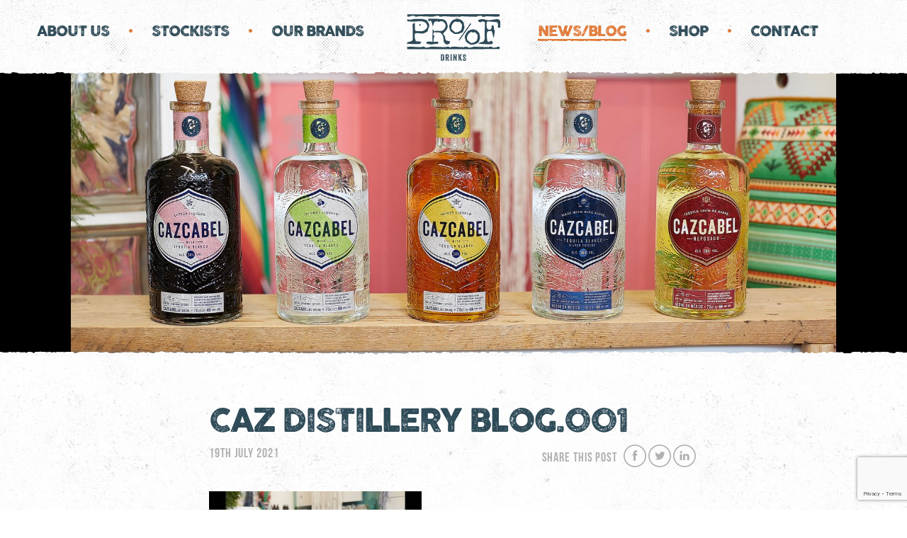

--- FILE ---
content_type: text/html; charset=UTF-8
request_url: https://proofdrinks.com/cazcabel-tequila-builds-on-brand-success-with-ambitious-growth-plans-and-a-new-distillery/caz-distillery-blog-001/
body_size: 129117
content:
<!DOCTYPE html>
<html lang="en-GB" class="no-js">
<head>
    <script src="https://use.typekit.net/ftg7elv.js"></script>
    <script>try {Typekit.load({async: true});} catch (e) {}</script>
    <link href="https://fonts.googleapis.com/css?family=Open+Sans:300,400,400i,700" rel="stylesheet">
	<meta charset="UTF-8">
	<meta name="viewport" content="width=device-width, initial-scale=1">

    <script> // google-analytics //
      (function(i,s,o,g,r,a,m){i['GoogleAnalyticsObject']=r;i[r]=i[r]||function(){
      (i[r].q=i[r].q||[]).push(arguments)},i[r].l=1*new Date();a=s.createElement(o),
      m=s.getElementsByTagName(o)[0];a.async=1;a.src=g;m.parentNode.insertBefore(a,m)
      })(window,document,'script','https://www.google-analytics.com/analytics.js','ga');

      ga('create', 'UA-64760890-1', 'auto');
      ga('send', 'pageview');
    </script>

	    <link rel="shortcut icon" href="https://proofdrinks.com/wp-content/themes/proofdrinks/favicon.ico" />
	<meta name='robots' content='index, follow, max-image-preview:large, max-snippet:-1, max-video-preview:-1' />
	<style>img:is([sizes="auto" i], [sizes^="auto," i]) { contain-intrinsic-size: 3000px 1500px }</style>
	
	<!-- This site is optimized with the Yoast SEO plugin v26.7 - https://yoast.com/wordpress/plugins/seo/ -->
	<title>caz distillery blog.001 - Proofdrinks</title>
	<link rel="canonical" href="https://proofdrinks.com/cazcabel-tequila-builds-on-brand-success-with-ambitious-growth-plans-and-a-new-distillery/caz-distillery-blog-001/" />
	<meta property="og:locale" content="en_GB" />
	<meta property="og:type" content="article" />
	<meta property="og:title" content="caz distillery blog.001 - Proofdrinks" />
	<meta property="og:url" content="https://proofdrinks.com/cazcabel-tequila-builds-on-brand-success-with-ambitious-growth-plans-and-a-new-distillery/caz-distillery-blog-001/" />
	<meta property="og:site_name" content="Proofdrinks" />
	<meta property="og:image" content="https://proofdrinks.com/cazcabel-tequila-builds-on-brand-success-with-ambitious-growth-plans-and-a-new-distillery/caz-distillery-blog-001" />
	<meta property="og:image:width" content="1920" />
	<meta property="og:image:height" content="1080" />
	<meta property="og:image:type" content="image/jpeg" />
	<meta name="twitter:card" content="summary_large_image" />
	<script type="application/ld+json" class="yoast-schema-graph">{"@context":"https://schema.org","@graph":[{"@type":"WebPage","@id":"https://proofdrinks.com/cazcabel-tequila-builds-on-brand-success-with-ambitious-growth-plans-and-a-new-distillery/caz-distillery-blog-001/","url":"https://proofdrinks.com/cazcabel-tequila-builds-on-brand-success-with-ambitious-growth-plans-and-a-new-distillery/caz-distillery-blog-001/","name":"caz distillery blog.001 - Proofdrinks","isPartOf":{"@id":"https://proofdrinks.com/#website"},"primaryImageOfPage":{"@id":"https://proofdrinks.com/cazcabel-tequila-builds-on-brand-success-with-ambitious-growth-plans-and-a-new-distillery/caz-distillery-blog-001/#primaryimage"},"image":{"@id":"https://proofdrinks.com/cazcabel-tequila-builds-on-brand-success-with-ambitious-growth-plans-and-a-new-distillery/caz-distillery-blog-001/#primaryimage"},"thumbnailUrl":"https://proofdrinks.com/wp-content/uploads/2021/07/caz-distillery-blog.001.jpeg","datePublished":"2021-07-19T15:15:18+00:00","breadcrumb":{"@id":"https://proofdrinks.com/cazcabel-tequila-builds-on-brand-success-with-ambitious-growth-plans-and-a-new-distillery/caz-distillery-blog-001/#breadcrumb"},"inLanguage":"en-GB","potentialAction":[{"@type":"ReadAction","target":["https://proofdrinks.com/cazcabel-tequila-builds-on-brand-success-with-ambitious-growth-plans-and-a-new-distillery/caz-distillery-blog-001/"]}]},{"@type":"ImageObject","inLanguage":"en-GB","@id":"https://proofdrinks.com/cazcabel-tequila-builds-on-brand-success-with-ambitious-growth-plans-and-a-new-distillery/caz-distillery-blog-001/#primaryimage","url":"https://proofdrinks.com/wp-content/uploads/2021/07/caz-distillery-blog.001.jpeg","contentUrl":"https://proofdrinks.com/wp-content/uploads/2021/07/caz-distillery-blog.001.jpeg","width":1920,"height":1080},{"@type":"BreadcrumbList","@id":"https://proofdrinks.com/cazcabel-tequila-builds-on-brand-success-with-ambitious-growth-plans-and-a-new-distillery/caz-distillery-blog-001/#breadcrumb","itemListElement":[{"@type":"ListItem","position":1,"name":"Home","item":"https://proofdrinks.com/"},{"@type":"ListItem","position":2,"name":"Cazcabel Tequila Builds on Brand Success with Ambitious Growth Plans and a New Distillery","item":"https://proofdrinks.com/cazcabel-tequila-builds-on-brand-success-with-ambitious-growth-plans-and-a-new-distillery/"},{"@type":"ListItem","position":3,"name":"caz distillery blog.001"}]},{"@type":"WebSite","@id":"https://proofdrinks.com/#website","url":"https://proofdrinks.com/","name":"Proofdrinks","description":"Proof Drinks","potentialAction":[{"@type":"SearchAction","target":{"@type":"EntryPoint","urlTemplate":"https://proofdrinks.com/?s={search_term_string}"},"query-input":{"@type":"PropertyValueSpecification","valueRequired":true,"valueName":"search_term_string"}}],"inLanguage":"en-GB"}]}</script>
	<!-- / Yoast SEO plugin. -->


<link rel='dns-prefetch' href='//www.googletagmanager.com' />
<link rel="alternate" type="application/rss+xml" title="Proofdrinks &raquo; caz distillery blog.001 Comments Feed" href="https://proofdrinks.com/cazcabel-tequila-builds-on-brand-success-with-ambitious-growth-plans-and-a-new-distillery/caz-distillery-blog-001/feed/" />
		<style>
			.lazyload,
			.lazyloading {
				max-width: 100%;
			}
		</style>
		<script type="text/javascript">
/* <![CDATA[ */
window._wpemojiSettings = {"baseUrl":"https:\/\/s.w.org\/images\/core\/emoji\/16.0.1\/72x72\/","ext":".png","svgUrl":"https:\/\/s.w.org\/images\/core\/emoji\/16.0.1\/svg\/","svgExt":".svg","source":{"concatemoji":"https:\/\/proofdrinks.com\/wp-includes\/js\/wp-emoji-release.min.js?ver=b14903beefabd2527031ccad58bb6cdc"}};
/*! This file is auto-generated */
!function(s,n){var o,i,e;function c(e){try{var t={supportTests:e,timestamp:(new Date).valueOf()};sessionStorage.setItem(o,JSON.stringify(t))}catch(e){}}function p(e,t,n){e.clearRect(0,0,e.canvas.width,e.canvas.height),e.fillText(t,0,0);var t=new Uint32Array(e.getImageData(0,0,e.canvas.width,e.canvas.height).data),a=(e.clearRect(0,0,e.canvas.width,e.canvas.height),e.fillText(n,0,0),new Uint32Array(e.getImageData(0,0,e.canvas.width,e.canvas.height).data));return t.every(function(e,t){return e===a[t]})}function u(e,t){e.clearRect(0,0,e.canvas.width,e.canvas.height),e.fillText(t,0,0);for(var n=e.getImageData(16,16,1,1),a=0;a<n.data.length;a++)if(0!==n.data[a])return!1;return!0}function f(e,t,n,a){switch(t){case"flag":return n(e,"\ud83c\udff3\ufe0f\u200d\u26a7\ufe0f","\ud83c\udff3\ufe0f\u200b\u26a7\ufe0f")?!1:!n(e,"\ud83c\udde8\ud83c\uddf6","\ud83c\udde8\u200b\ud83c\uddf6")&&!n(e,"\ud83c\udff4\udb40\udc67\udb40\udc62\udb40\udc65\udb40\udc6e\udb40\udc67\udb40\udc7f","\ud83c\udff4\u200b\udb40\udc67\u200b\udb40\udc62\u200b\udb40\udc65\u200b\udb40\udc6e\u200b\udb40\udc67\u200b\udb40\udc7f");case"emoji":return!a(e,"\ud83e\udedf")}return!1}function g(e,t,n,a){var r="undefined"!=typeof WorkerGlobalScope&&self instanceof WorkerGlobalScope?new OffscreenCanvas(300,150):s.createElement("canvas"),o=r.getContext("2d",{willReadFrequently:!0}),i=(o.textBaseline="top",o.font="600 32px Arial",{});return e.forEach(function(e){i[e]=t(o,e,n,a)}),i}function t(e){var t=s.createElement("script");t.src=e,t.defer=!0,s.head.appendChild(t)}"undefined"!=typeof Promise&&(o="wpEmojiSettingsSupports",i=["flag","emoji"],n.supports={everything:!0,everythingExceptFlag:!0},e=new Promise(function(e){s.addEventListener("DOMContentLoaded",e,{once:!0})}),new Promise(function(t){var n=function(){try{var e=JSON.parse(sessionStorage.getItem(o));if("object"==typeof e&&"number"==typeof e.timestamp&&(new Date).valueOf()<e.timestamp+604800&&"object"==typeof e.supportTests)return e.supportTests}catch(e){}return null}();if(!n){if("undefined"!=typeof Worker&&"undefined"!=typeof OffscreenCanvas&&"undefined"!=typeof URL&&URL.createObjectURL&&"undefined"!=typeof Blob)try{var e="postMessage("+g.toString()+"("+[JSON.stringify(i),f.toString(),p.toString(),u.toString()].join(",")+"));",a=new Blob([e],{type:"text/javascript"}),r=new Worker(URL.createObjectURL(a),{name:"wpTestEmojiSupports"});return void(r.onmessage=function(e){c(n=e.data),r.terminate(),t(n)})}catch(e){}c(n=g(i,f,p,u))}t(n)}).then(function(e){for(var t in e)n.supports[t]=e[t],n.supports.everything=n.supports.everything&&n.supports[t],"flag"!==t&&(n.supports.everythingExceptFlag=n.supports.everythingExceptFlag&&n.supports[t]);n.supports.everythingExceptFlag=n.supports.everythingExceptFlag&&!n.supports.flag,n.DOMReady=!1,n.readyCallback=function(){n.DOMReady=!0}}).then(function(){return e}).then(function(){var e;n.supports.everything||(n.readyCallback(),(e=n.source||{}).concatemoji?t(e.concatemoji):e.wpemoji&&e.twemoji&&(t(e.twemoji),t(e.wpemoji)))}))}((window,document),window._wpemojiSettings);
/* ]]> */
</script>
<style id='wp-emoji-styles-inline-css' type='text/css'>

	img.wp-smiley, img.emoji {
		display: inline !important;
		border: none !important;
		box-shadow: none !important;
		height: 1em !important;
		width: 1em !important;
		margin: 0 0.07em !important;
		vertical-align: -0.1em !important;
		background: none !important;
		padding: 0 !important;
	}
</style>
<link rel='stylesheet' id='contact-form-7-css' href='https://proofdrinks.com/wp-content/plugins/contact-form-7/includes/css/styles.css?ver=6.1.4' type='text/css' media='all' />
<link rel='stylesheet' id='pd-style-css' href='https://proofdrinks.com/wp-content/themes/proofdrinks/assets/css/style.css?v=1.1&#038;ver=b14903beefabd2527031ccad58bb6cdc' type='text/css' media='all' />

<!-- Google tag (gtag.js) snippet added by Site Kit -->
<!-- Google Analytics snippet added by Site Kit -->
<script type="text/javascript" src="https://www.googletagmanager.com/gtag/js?id=G-MWXN8X20L6" id="google_gtagjs-js" async></script>
<script type="text/javascript" id="google_gtagjs-js-after">
/* <![CDATA[ */
window.dataLayer = window.dataLayer || [];function gtag(){dataLayer.push(arguments);}
gtag("set","linker",{"domains":["proofdrinks.com"]});
gtag("js", new Date());
gtag("set", "developer_id.dZTNiMT", true);
gtag("config", "G-MWXN8X20L6");
/* ]]> */
</script>
<link rel="https://api.w.org/" href="https://proofdrinks.com/wp-json/" /><link rel="alternate" title="JSON" type="application/json" href="https://proofdrinks.com/wp-json/wp/v2/media/15088" /><link rel="EditURI" type="application/rsd+xml" title="RSD" href="https://proofdrinks.com/xmlrpc.php?rsd" />
<link rel='shortlink' href='https://proofdrinks.com/?p=15088' />
<link rel="alternate" title="oEmbed (JSON)" type="application/json+oembed" href="https://proofdrinks.com/wp-json/oembed/1.0/embed?url=https%3A%2F%2Fproofdrinks.com%2Fcazcabel-tequila-builds-on-brand-success-with-ambitious-growth-plans-and-a-new-distillery%2Fcaz-distillery-blog-001%2F" />
<link rel="alternate" title="oEmbed (XML)" type="text/xml+oembed" href="https://proofdrinks.com/wp-json/oembed/1.0/embed?url=https%3A%2F%2Fproofdrinks.com%2Fcazcabel-tequila-builds-on-brand-success-with-ambitious-growth-plans-and-a-new-distillery%2Fcaz-distillery-blog-001%2F&#038;format=xml" />
<meta name="generator" content="Site Kit by Google 1.170.0" />		<script>
			document.documentElement.className = document.documentElement.className.replace('no-js', 'js');
		</script>
				<style>
			.no-js img.lazyload {
				display: none;
			}

			figure.wp-block-image img.lazyloading {
				min-width: 150px;
			}

			.lazyload,
			.lazyloading {
				--smush-placeholder-width: 100px;
				--smush-placeholder-aspect-ratio: 1/1;
				width: var(--smush-image-width, var(--smush-placeholder-width)) !important;
				aspect-ratio: var(--smush-image-aspect-ratio, var(--smush-placeholder-aspect-ratio)) !important;
			}

						.lazyload, .lazyloading {
				opacity: 0;
			}

			.lazyloaded {
				opacity: 1;
				transition: opacity 400ms;
				transition-delay: 0ms;
			}

					</style>
		</head>

<body>
<!--
<div id="loader-holder">

    <div class="bg">

    </div>

    <div class="logo-loader">

        <div class="logo-holder">

            <svg class="background" version="1.1" xmlns="http://www.w3.org/2000/svg" xmlns:xlink="http://www.w3.org/1999/xlink" x="0px" y="0px" viewBox="0 0 408.7 204.5" style="enable-background:new 0 0 408.7 204.5;" xml:space="preserve">


            <g>
                <path d="M404.8,0c0.5,1.8,1,3.3,1.3,4.8c0.2,1.1,0.3,2.3,0.2,3.5c0,0.4-0.6,0.9-1.1,1c-4.9,1.2-10,1.7-15,1.6
                    			c-8.7-0.2-17.3-0.7-26-1.2c-7-0.4-14-0.8-21-0.1c-0.6,0.1-1.1,0.1-1.2,1c0,0.2-0.6,0.7-0.9,0.7c-3.3,0-6.6,0.1-9.8,0
                    			c-0.6,0-1.4-0.4-1.7-0.9c-2.1-2.7-5.1-3.3-8.3-3.2c-4.7,0.1-9.2,0.8-13.7,2.3c-1.2,0.4-2.2,1.1-3.4,1.5c-1,0.3-2,0.4-3,0.3
                    			c-6.9-0.2-13.8-0.3-20.7-0.5c-12.2-0.4-24.4-0.8-36.5-1.3c-2.5-0.1-4.9-0.2-7.4-0.3c-0.4,0-1,0.5-1.1,0.8c-0.3,1.2-0.9,1.3-2,1.3
                    			c-2.8-0.1-5.7,0-8.5-0.1c-0.7,0-1.4-0.4-2-0.7c-0.3-0.2-0.6-0.5-0.9-0.8c-2.5-2.4-3.3-2.6-6.2-0.8c-3.3,2.1-7,2.5-10.7,2.4
                    			c-7.4-0.2-14.9-0.5-22.3-1.1c-8.3-0.6-16.6-1.5-24.9-1.1c-1.3,0.1-2.3,0.1-2.6,1.6c0,0.2-0.7,0.5-1.1,0.5c-2.8,0-5.7,0.1-8.5-0.1
                    			c-0.8,0-1.9-0.3-2.4-0.8c-3.2-3.5-7.2-3.6-11.4-3c-3.3,0.4-6.5,1.1-9.8,1.6c-0.4,0.1-0.7,0.2-1.1,0.1c-1.3-0.2-2.3,0.1-2.6,1.6
                    			c0,0.2-0.7,0.5-1,0.5c-6.2-0.1-12.4-0.3-18.6-0.5c-11.1-0.3-22.2-0.7-33.3-1.1c-5.2-0.2-10.4-0.4-15.6-0.6c-0.4,0-1,0.6-1.2,1
                    			c-0.3,0.8-0.7,1.1-1.7,1.1c-2.8-0.1-5.7-0.1-8.5,0c-1.1,0-2-0.2-2.7-1.1C34,7.4,31.1,7,28,7.1c-4.8,0.1-9.5,0.9-14.1,2.5
                    			c-0.2,0.1-0.4,0.1-0.6,0.2C10,12,6.3,11,2.5,11.2c0-3.5,0-7,0-10.6c0.4,0,0.8-0.1,1.2-0.1c9.3,0,18.6-0.1,27.8-0.1
                    			c12.9,0,25.8,0,38.8,0c9.3,0,18.6-0.1,27.8-0.1c12,0,23.9-0.1,35.9-0.1c17.7,0,35.4,0,53,0c14.4,0,28.8-0.1,43.2-0.1
                    			C288.1,0,345.9,0,403.7,0C404.1,0,404.5,0,404.8,0z"/>
                <path d="M405.8,142.2c0,3.6,0,7,0,10.7c-134.4,0.2-268.8,0.4-402.9,0.5c-0.6-2-1-3.6-1.5-5.2
                    			c-0.1-0.5-0.2-0.9-0.3-1.4c-0.2-2,0.2-2.6,2.2-3c6.3-1.3,12.6-1.6,19-1.3c9.5,0.4,19,1.2,28.5,1.6c4.9,0.2,9.7,0,14.7-0.1
                    			c-0.2-1.8,0.7-1.8,1.9-1.8c2.9,0.1,5.8,0,8.6,0.1c0.7,0,1.5,0.2,1.9,0.7c2.6,3.3,6.2,3.6,10,3.3c4.2-0.3,8.5-0.6,12.3-2.4
                    			c3.9-1.9,7.8-1.6,11.8-1.5c5.6,0.1,11.2,0.3,16.8,0.5c10.3,0.4,20.7,0.7,31,1.1c3.3,0.1,6.6,0.2,9.9,0.3c0.4,0,0.7,0,1.1,0.1
                    			c1,0.3,1.5-0.1,1.7-1c0.2-0.9,0.7-1.1,1.6-1.1c2.9,0.1,5.8,0.1,8.6,0c1,0,1.7,0.3,2.5,1c3.4,3.2,3.7,3.3,7.8,1
                    			c2.3-1.3,4.8-1.7,7.3-1.9c6.8-0.4,13.7,0,20.5,0.6c9.2,0.7,18.3,1.8,27.5,1.5c1,0,2,0.1,3-0.1c0.4-0.1,0.9-0.6,1.1-1
                    			c0.3-0.9,0.7-1.1,1.7-1.1c2.8,0.1,5.6,0,8.4,0.1c0.7,0,1.6,0.2,2.1,0.7c3.5,3.9,8,3.7,12.6,3c3.2-0.5,6.5-1.1,9.7-1.6
                    			c0.2,0,0.5-0.2,0.7-0.1c1.2,0.4,1.7-0.3,2.1-1.3c0.1-0.3,0.8-0.7,1.1-0.7c14.6,0.4,29.2,0.8,43.7,1.3c7.6,0.2,15.2,0.4,22.8,0.8
                    			c1.4,0.1,2.2,0,2.5-1.5c0.1-0.3,0.7-0.5,1-0.6c3,0,5.9,0.1,8.9,0c1.2,0,2.1,0.3,2.8,1.2c1.7,2.2,4.1,2.9,6.7,2.9
                    			c6.4,0,12.7-0.8,18.5-3.8c0.2-0.1,0.4-0.2,0.7-0.2C400.7,142.2,403.2,142.2,405.8,142.2z"/>
                <path d="M314.2,129.7c1-1.9,2.5-3.2,4.2-4.2c3.6-2.1,7.5-3.1,11.5-3.9c0.4-0.1,0.7-0.2,1.1-0.2
                    			c2.2,0.1,3.6-1.2,4.9-2.8c2.6-2.9,3.9-6.4,4.4-10.2c0.1-0.8,0.3-1.7,0.5-2.5c0.6-2.3,0.4-4.5,0.1-6.9c-0.5-4.8-0.4-9.7-0.3-14.6
                    			c0.1-8,0.3-16.1,0.5-24.1c0.2-7.6,0.4-15.2,0.7-22.8c0-0.8-0.2-1.4-0.8-1.9c-3.3-2.9-7.3-3.9-11.6-3.7c-0.7,0-1.7,0.5-2.1,1
                    			c-1.8,2.4-4.2,2.6-6.9,2.1c-2.7-0.5-5.2-1.3-7.3-3.1c-0.3-0.3-0.6-0.8-0.6-1.2c-0.1-1.8,0-3.6,0-5.4c4.6-1.5,9.1-2.7,13.8-3.5
                    			c6-1,11.6,0.6,17.2,2.1c3.4,0.9,6.9,2.1,10.4,2.4c3.4,0.4,7,0.1,10.4-0.3c7.8-1.1,15.5-2.6,23.3-3.7c2.9-0.4,5.9-0.5,8.8-0.8
                    			c0.3,0,0.7,0,1,0c4.9,1.3,8.6,4.3,11.1,8.6c0.2,0.3,0.2,0.8,0.2,1.2c0,9.1,0,18.2,0,27.4c0,0.2,0,0.3-0.1,0.5c-3.3,0-6.5,0-9.9,0
                    			c-0.7-2.3-0.5-4.7-0.2-7.1c0.3-3.2,1-6.3,0.4-9.5c-0.6-3.2-2.4-5.7-5.2-7.4c-0.5-0.3-1.3-0.4-1.9-0.4c-10.9-0.9-21.7-1.8-32.6-2.7
                    			c-1.1-0.1-2.2-0.1-3.4-0.1c-4.3,0-6.7,1.9-7,6.1c-0.5,7-0.3,14.1,1.4,21c0.2,0.8,0.5,1.5,0.8,2.3c2.5,6,8.4,8.4,14.3,5.9
                    			c3.5-1.4,4.9-4.4,5.4-7.9c0.3-2.4,0.4-4.9,0.5-7.4c0-0.8,0.2-1.3,0.9-1.7c1.6-0.9,3.2-1.9,4.9-2.8c1.7,2.2,2.7,4.6,3.2,7.1
                    			c0.5,2.3,1,4.6,1.2,7c0.1,1.1-0.5,2.2-0.6,3.4c-0.1,0.4,0.1,0.9,0.3,1.2c0.3,0.5,0.7,0.8,1.1,1.3c2,2.1,2.8,4.6,2.4,7.6
                    			c-1.1,7.7-2.1,15.4-3.2,23c-0.2,1.4-0.5,2.9-0.7,4.3c-0.1,0.1-0.3,0.1-0.4,0.2c-0.7-1.1-1.6-2.2-2-3.4c-0.9-2.9-1.7-5.9-2.4-8.9
                    			c-0.7-3.1-1.2-6.4-2.1-9.5c-0.5-1.9-1.5-3.7-2.5-5.4c-0.9-1.4-2.3-2.2-4.1-2c-2.9,0.3-5.8,0.4-8.7,1c-4.9,1-7.6,4.3-8.1,9.1
                    			c-0.4,4.1-0.4,8.2-0.3,12.3c0.1,4.5,0.3,9.1,0.8,13.6c0.3,2.6,1,5.1,1.6,7.6c0.1,0.5,0.4,1,0.7,1.5c1.5,2.8,3.2,3.6,6.1,2.5
                    			c3.4-1.3,6.6-2.8,9.9-4.3c0.8-0.4,1.3-0.3,1.9,0.3c1,1,2.1,1.9,3,3c1.9,2.2,2.7,4.6,1.7,7.4c-1,2.7-3.4,3.6-6,4
                    			c-1.3,0.2-2.6,0.3-3.9,0.3c-15.1,0-30.2-0.4-45.3-1.5C318.5,130.1,316.5,129.9,314.2,129.7z"/>
                <path d="M0,129.3c1.1-4.1,3.3-7,7.7-7.7c2.8-0.4,5.5-1.1,8.2-1.7c4.9-1,8.3-4,10.6-8.3c0.3-0.5,0.2-1.2,0.2-1.9
                    			c-0.2-8.7-0.5-17.3-0.6-26c-0.1-9.8-0.1-19.7-0.2-29.5c0-3.2-0.1-6.4-0.1-9.6c0-0.4,0.1-1.1,0.4-1.3c1.7-1.5,3.4-2.9,5.2-4.2
                    			c0.7-0.5,1.6-0.7,2.5-1.1c1.2,2.6,2.1,5.2,2.1,7.9c0.1,4.5-0.2,9.1-0.1,13.6c0,3.6,0.2,7.2,0.5,10.8c0,0.5,0.4,1,0.8,1.3
                    			c2.5,1.7,5.3,2.5,8.4,2.6c5.8,0.2,11.6,0.3,17.4,0.6c4.1,0.2,7.8-0.7,11.4-2.6c4.5-2.4,8.4-5.7,11.8-9.4c3.5-3.7,4-8,3.1-12.8
                    			c-1.8-9.4-7.9-14.6-16.6-17.1c-7.1-2.1-14.4-2.4-21.7-1.8c-8.2,0.6-16.3,1.7-24.5,1.5c-7.8-0.3-15.7-0.6-23.4-1.6
                    			c-0.6-0.1-0.9-0.2-0.9-0.9c0-2.9,0-5.8,0-8.6c0.1,0,0.2-0.1,0.3-0.1c2.5,2.1,5.6,2.5,8.7,2.6c2.3,0.1,4.6-0.1,6.8,0
                    			c2.9,0.2,5.6-0.2,8-2.1c0.6-0.4,1.5-0.5,2.3-0.5c5.6-0.2,11.2-0.4,16.8-0.5c4.8-0.1,9.5,0,14.3-0.2c6.7-0.3,13.1,0.9,19.5,2.7
                    			c1.5,0.4,3,0.7,4.5,1.3c1.3,0.5,2.7,1.2,3.6,2.2c4.8,5.5,8.4,11.7,11,18.6c0.9,2.2,0.6,4.5,0,6.7c-2.2,7.5-4.5,15.1-6.9,22.6
                    			c-0.2,0.6-0.8,1.1-1.3,1.5c-4.3,3.1-9.1,5.1-14,6.9c-2.5,0.9-5.1,1.9-7.8,1.7c-2.7-0.1-5.3-0.4-8-0.7c-5.9-0.8-11.7-1.4-17.7-0.9
                    			c-5.2,0.5-6.7,1.5-7.2,6.6c-0.9,8.2-0.1,16.3,2.9,24c0.5,1.2,1.3,2.3,2.1,3.3c1.1,1.4,2.7,2.1,4.5,2.1c6.3,0,12.5,0.5,18.6,1.9
                    			c0.3,0.1,0.5,0.2,0.8,0.2c-1.1,4.7-5.4,9.3-9.6,9.7c-2.8,0.3-5.7,0.2-8.5,0.1c-6.1-0.1-12.2-0.1-18.3-0.3
                    			c-8.9-0.4-17.7-1-26.6-1.6C0.4,129.3,0.3,129.3,0,129.3z"/>
                <path d="M113.7,53.6c-0.6-2.6-1.2-5.2-1.8-7.8c-0.9-3.6-1.6-7.2-2.7-10.7c-0.5-1.6-1.3-3.2-2.2-4.6
                    			c-0.9-1.4-2.3-2.1-4-1.6c-1.9,0.5-3.8,0.9-5.7,1.4c-1.2,0.3-2,0-2.6-1c-1.5-2.4-1.8-5-1.3-7.7c0.1-0.7,0.5-1.1,1.3-1.1
                    			c5.6-0.1,11.3-0.4,16.9-0.4c6.5,0,13.1,0,19.6,0.3c4.3,0.2,8.6,0.8,12.9,1.1c3.8,0.3,7.7,0.2,11.5,0.6c8.4,0.8,14.7,4.9,18.3,12.6
                    			c2.3,4.8,3.8,9.9,4.7,15.2c0.9,5.5-0.3,10.6-3,15.5c-2.3,4.3-5.8,7.7-9,11.3c-1.6,1.8-3.3,3.6-4.9,5.4c-0.6,0.7-1,1.4-1.5,2.2
                    			c-1.1,1.5-1,3.1,0.2,4.5c1.6,2,3.2,4,4.9,5.9c1.6,1.8,2.5,3.7,2.4,6.2c0,2.1,0.2,4.1,0.4,6.2c0.4,4.2,2.6,7.1,6.5,8.7
                    			c3.8,1.5,7.7,1.9,11.8,2c0.3,0,0.6,0,1,0c0.1,0,0.1,0.1,0.4,0.2c0,2.1-0.2,4.3,0,6.5c0.3,2.8-1.1,4.4-3.2,5.6
                    			c-2.8,1.7-6,2.6-9.3,2.5c-1.4-0.1-3-0.7-4.2-1.4c-3.4-2-6-4.9-8.2-8.1c-1.7-2.5-1.9-5.4-1.9-8.3c-0.1-6.3-0.6-12.5-2.6-18.6
                    			c-1.6-4.7-4.1-8.8-7.9-12.1c-3.2-2.7-6.9-3.8-10.9-4.1c-5.6-0.4-11.3-0.4-16.9-0.8c-2.4-0.2-3.7,0.5-4.7,2.5
                    			c-0.7,1.5-1.7,2.9-2.4,4.4c-1.1,2.4-0.7,4.1,1.2,5.9c1.3,1.3,2.7,2.5,4,3.8c0.5,0.5,0.6,0.9,0.3,1.5c-2.9,6.4-4.3,13.1-4.5,20.1
                    			c-0.1,2,1.6,4.1,3.6,4c3.7-0.1,7.4-0.6,11.1-0.8c1.9-0.1,3.8,0.2,5.7,0.2c0.6,0,0.9,0.3,0.9,1c0,2.3,0,4.6,0,7
                    			c-2,0.3-3.9,0.7-5.9,0.9c-7.4,0.9-14.8,1.7-22.1,2.6c-6.2,0.7-12.3-0.6-18.2-2.1c-1.7-0.4-3.4-0.9-5.1-1.4c0-2.7,0-5.2,0-7.8
                    			c8.8-1,17.5-1.1,26.1-0.1c-0.2-9.6-0.5-19-0.4-28.4c0.1-9.4,0.8-18.8,1.4-28.2c2.2,3.9,4,8.1,7.3,11.2c5.5-3.1,11.4-2.7,17.3-2.3
                    			c3,0.2,6,0.6,9.1,0.6c7.1,0,12.5-3.3,16.7-8.8c2-2.6,3.7-5.5,4.8-8.6c1.8-5.2,1.4-10.2-1.5-14.9c-3.9-6.4-9.4-10.5-17.1-10.9
                    			c-1.1-0.1-2.4,0.3-3.5,0.7c-1,0.4-2,1-3,1.6c-2.7,1.6-5.4,1.3-7.7-0.7c-1.3-1.2-2.6-1.2-4.2-0.9c-1.9,0.4-3.9,0.7-5.8,0.9
                    			c-3.2,0.2-5.3,1.9-6.4,4.8c-0.9,2.5-1.6,5.2-2.5,7.8c-1,3-2.1,6-3.2,9C114,53.7,113.8,53.7,113.7,53.6z"/>
                <path d="M283.9,133.4c-1.2,0-2.3-0.1-3.5,0c-2.1,0.2-3.9-0.4-5.6-1.6c-4.6-3.2-9.1-6.4-13.7-9.5
                    			c-1.3-0.9-2-1.9-2.5-3.4c-1.4-5-2.9-9.9-4.5-14.8c-1-3-0.8-5.9,0.3-8.8c2.7-7.4,6.5-14.3,11.9-20.1c1.4-1.5,3.2-2.8,5-3.6
                    			c5.4-2.5,11.2-4.4,17.1-5.2c1.6-0.2,3.4,0,4.9,0.4c3,0.8,6,1.8,9,2.9c1.4,0.5,2.8,1.3,4.1,2.2c3.2,2.2,5.9,5,8.4,8
                    			c2.2,2.7,3.4,5.7,3.6,9.1c0.1,1.4,0.1,2.9,0.3,4.3c0.2,1.4,0.3,2.9,0.9,4.2c1,2.5,1.2,5.1,0.6,7.7c-1.2,5.4-2.8,10.7-5.1,15.8
                    			c-0.9,2-2.2,3.6-4.1,4.7c-6.6,3.8-13.7,6.5-21.3,7.6C287.8,133.6,285.8,133.3,283.9,133.4C283.9,133.4,283.9,133.4,283.9,133.4z
                    			 M309.7,99.3c0.4-6.2-0.7-9.9-3.9-13c-2.2-2.1-4.3-4.1-6.5-6.2c-2-1.9-2.1-2-4.5-0.6c-2.9,1.7-5.7,1.8-8.5-0.1
                    			c-2.1-1.4-4.5-1.5-6.8-0.6c-1.5,0.6-3.1,1.2-4.3,2.3c-6.6,5.5-10.5,12.7-12.1,21.1c-1.1,5.7,1.3,10.4,5.4,14.1
                    			c3.8,3.4,7.9,6.5,11.9,9.7c0.3,0.2,0.8,0.3,1.1,0.2c2.4-0.3,4.8-0.7,7.2-1c1.1-0.2,2.3-0.2,3.4-0.6c4.3-1.8,8.2-4.1,11.8-7
                    			c1.5-1.2,2.5-2.6,3-4.5C308.3,107.9,309.5,102.8,309.7,99.3z"/>
                <path d="M215.5,87.1c-1.2,0-2.4-0.1-3.6,0c-2.1,0.2-3.9-0.4-5.5-1.6c-4-2.8-7.8-5.7-11.9-8.2
                    			c-2.6-1.6-4.1-3.6-4.8-6.6c-1.1-4.5-2.6-9-4-13.4c-0.7-2.3-0.7-4.7,0.1-7c2.8-8.4,7-16,13.2-22.4c0.9-0.9,2.1-1.7,3.3-2.3
                    			c5.7-2.7,11.7-4.6,18-5.5c1.5-0.2,3,0,4.5,0.4c3.1,0.9,6.2,1.8,9.2,3c1.8,0.7,3.5,1.6,5,2.8c2.5,2.1,4.8,4.4,7,6.7
                    			c3.7,3.9,4.3,8.8,4.4,13.9c0,1.2,0.1,2.4,0.6,3.5c1.5,3.1,1.7,6.3,0.7,9.6c-1.3,4.3-2.6,8.5-4,12.8c-1.2,3.7-3.6,6.3-7.2,7.9
                    			c-5.9,2.8-11.9,5.2-18.4,6.2c-2.2,0.3-4.4,0-6.6,0C215.5,87,215.5,87,215.5,87.1z M241.5,50.3c0.2-4.2-1.3-7.7-4.3-10.5
                    			c-2.3-2.1-4.5-4.2-6.7-6.3c-1.6-1.5-1.7-1.6-3.5-0.4c-3.1,2-6.1,2.1-9.3,0.1c-1-0.6-2.4-0.9-3.6-1c-3.1,0-5.8,1.3-8,3.4
                    			c-5.8,5.3-9.4,11.8-11.1,19.4c-1.4,6.1,0.8,11.2,5.3,15.2c3.7,3.4,7.8,6.5,11.8,9.6c0.3,0.2,0.9,0.3,1.3,0.2
                    			c1.5-0.2,2.9-0.6,4.3-0.8c1.9-0.3,4-0.1,5.8-0.7c4.7-1.8,9-4.3,12.8-7.7c0.8-0.7,1.7-1.7,2-2.8C240,62.2,241.2,56.3,241.5,50.3z"
                    />
                <path d="M230.3,115.2c-1.4-1-2.7-1.9-4-2.8c0.4-0.9,0.9-1.4,1.9-1.7c0.9-0.3,1.7-0.9,2.4-1.4c0.9-0.7,1.1-1.5,0.4-2.5
                    			c-0.7-1,0.3-1.5,0.7-2.1c0.2-0.3,0.8-0.4,1.3-0.3c2.3-3.8,4.7-7.7,7.1-11.5c0.4-0.6,0.6-1.2,1.8-1.3c1.1-0.1,2-1.5,3-2.4
                    			c0.2-0.2,0.2-0.8,0.1-1c-1-1.4-0.1-2.4,0.7-3.3c0.1,0.1,0.1,0.2,0.2,0.3c0.5-0.3,1.2-0.5,1.4-0.9c1-1.8,1.9-3.6,2.9-5.4
                    			c0.5-0.9,0.9-1.8,1.5-2.6c0.7-1,1.5-1.9,2.9-1.9c0.2,0,0.4-0.2,0.8-0.3c-1.2-1.3-0.7-2.4,0.3-3.4c0.2-0.2,0.7-0.1,1.3-0.2
                    			c1.2-2,2.6-4.3,4-6.6c0.7-1.1,1.3-2.2,2-3.3c0.8-1.4,1.6-2.9,3.5-3.2c0.6-0.1,1.2-0.7,1.7-1.2c0.7-0.6,0.9-1.4,0.3-2.3
                    			c-0.6-1,0.3-2.5,1.5-2.7c0.3-0.1,0.7-0.4,0.9-0.7c1.1-1.7,2-3.6,3.1-5.3c1.1-1.6,2.2-3.2,3.4-4.7c0.6-0.8,1.4-0.7,2.2,0
                    			c0.7,0.7,1.4,1.3,2.3,2.1C264.6,66.4,247.5,90.7,230.3,115.2z"/>
                <path d="M52,49.5c2.6-2.6,5.1-5.1,7.7-7.7c0.7,2.6,1.4,5.2,2.2,8.1C58.5,49.7,55.2,49.6,52,49.5z"/>
            </g>
                    </svg>

            <div class="full-logo">

                <svg class="full" version="1.1" xmlns="http://www.w3.org/2000/svg" xmlns:xlink="http://www.w3.org/1999/xlink" x="0px" y="0px" viewBox="0 0 408.7 204.5" style="enable-background:new 0 0 408.7 204.5;" xml:space="preserve">


                    <g>
                        <path d="M404.8,0c0.5,1.8,1,3.3,1.3,4.8c0.2,1.1,0.3,2.3,0.2,3.5c0,0.4-0.6,0.9-1.1,1c-4.9,1.2-10,1.7-15,1.6
                    			c-8.7-0.2-17.3-0.7-26-1.2c-7-0.4-14-0.8-21-0.1c-0.6,0.1-1.1,0.1-1.2,1c0,0.2-0.6,0.7-0.9,0.7c-3.3,0-6.6,0.1-9.8,0
                    			c-0.6,0-1.4-0.4-1.7-0.9c-2.1-2.7-5.1-3.3-8.3-3.2c-4.7,0.1-9.2,0.8-13.7,2.3c-1.2,0.4-2.2,1.1-3.4,1.5c-1,0.3-2,0.4-3,0.3
                    			c-6.9-0.2-13.8-0.3-20.7-0.5c-12.2-0.4-24.4-0.8-36.5-1.3c-2.5-0.1-4.9-0.2-7.4-0.3c-0.4,0-1,0.5-1.1,0.8c-0.3,1.2-0.9,1.3-2,1.3
                    			c-2.8-0.1-5.7,0-8.5-0.1c-0.7,0-1.4-0.4-2-0.7c-0.3-0.2-0.6-0.5-0.9-0.8c-2.5-2.4-3.3-2.6-6.2-0.8c-3.3,2.1-7,2.5-10.7,2.4
                    			c-7.4-0.2-14.9-0.5-22.3-1.1c-8.3-0.6-16.6-1.5-24.9-1.1c-1.3,0.1-2.3,0.1-2.6,1.6c0,0.2-0.7,0.5-1.1,0.5c-2.8,0-5.7,0.1-8.5-0.1
                    			c-0.8,0-1.9-0.3-2.4-0.8c-3.2-3.5-7.2-3.6-11.4-3c-3.3,0.4-6.5,1.1-9.8,1.6c-0.4,0.1-0.7,0.2-1.1,0.1c-1.3-0.2-2.3,0.1-2.6,1.6
                    			c0,0.2-0.7,0.5-1,0.5c-6.2-0.1-12.4-0.3-18.6-0.5c-11.1-0.3-22.2-0.7-33.3-1.1c-5.2-0.2-10.4-0.4-15.6-0.6c-0.4,0-1,0.6-1.2,1
                    			c-0.3,0.8-0.7,1.1-1.7,1.1c-2.8-0.1-5.7-0.1-8.5,0c-1.1,0-2-0.2-2.7-1.1C34,7.4,31.1,7,28,7.1c-4.8,0.1-9.5,0.9-14.1,2.5
                    			c-0.2,0.1-0.4,0.1-0.6,0.2C10,12,6.3,11,2.5,11.2c0-3.5,0-7,0-10.6c0.4,0,0.8-0.1,1.2-0.1c9.3,0,18.6-0.1,27.8-0.1
                    			c12.9,0,25.8,0,38.8,0c9.3,0,18.6-0.1,27.8-0.1c12,0,23.9-0.1,35.9-0.1c17.7,0,35.4,0,53,0c14.4,0,28.8-0.1,43.2-0.1
                    			C288.1,0,345.9,0,403.7,0C404.1,0,404.5,0,404.8,0z"/>
                        <path d="M405.8,142.2c0,3.6,0,7,0,10.7c-134.4,0.2-268.8,0.4-402.9,0.5c-0.6-2-1-3.6-1.5-5.2
                    			c-0.1-0.5-0.2-0.9-0.3-1.4c-0.2-2,0.2-2.6,2.2-3c6.3-1.3,12.6-1.6,19-1.3c9.5,0.4,19,1.2,28.5,1.6c4.9,0.2,9.7,0,14.7-0.1
                    			c-0.2-1.8,0.7-1.8,1.9-1.8c2.9,0.1,5.8,0,8.6,0.1c0.7,0,1.5,0.2,1.9,0.7c2.6,3.3,6.2,3.6,10,3.3c4.2-0.3,8.5-0.6,12.3-2.4
                    			c3.9-1.9,7.8-1.6,11.8-1.5c5.6,0.1,11.2,0.3,16.8,0.5c10.3,0.4,20.7,0.7,31,1.1c3.3,0.1,6.6,0.2,9.9,0.3c0.4,0,0.7,0,1.1,0.1
                    			c1,0.3,1.5-0.1,1.7-1c0.2-0.9,0.7-1.1,1.6-1.1c2.9,0.1,5.8,0.1,8.6,0c1,0,1.7,0.3,2.5,1c3.4,3.2,3.7,3.3,7.8,1
                    			c2.3-1.3,4.8-1.7,7.3-1.9c6.8-0.4,13.7,0,20.5,0.6c9.2,0.7,18.3,1.8,27.5,1.5c1,0,2,0.1,3-0.1c0.4-0.1,0.9-0.6,1.1-1
                    			c0.3-0.9,0.7-1.1,1.7-1.1c2.8,0.1,5.6,0,8.4,0.1c0.7,0,1.6,0.2,2.1,0.7c3.5,3.9,8,3.7,12.6,3c3.2-0.5,6.5-1.1,9.7-1.6
                    			c0.2,0,0.5-0.2,0.7-0.1c1.2,0.4,1.7-0.3,2.1-1.3c0.1-0.3,0.8-0.7,1.1-0.7c14.6,0.4,29.2,0.8,43.7,1.3c7.6,0.2,15.2,0.4,22.8,0.8
                    			c1.4,0.1,2.2,0,2.5-1.5c0.1-0.3,0.7-0.5,1-0.6c3,0,5.9,0.1,8.9,0c1.2,0,2.1,0.3,2.8,1.2c1.7,2.2,4.1,2.9,6.7,2.9
                    			c6.4,0,12.7-0.8,18.5-3.8c0.2-0.1,0.4-0.2,0.7-0.2C400.7,142.2,403.2,142.2,405.8,142.2z"/>
                        <path d="M314.2,129.7c1-1.9,2.5-3.2,4.2-4.2c3.6-2.1,7.5-3.1,11.5-3.9c0.4-0.1,0.7-0.2,1.1-0.2
                    			c2.2,0.1,3.6-1.2,4.9-2.8c2.6-2.9,3.9-6.4,4.4-10.2c0.1-0.8,0.3-1.7,0.5-2.5c0.6-2.3,0.4-4.5,0.1-6.9c-0.5-4.8-0.4-9.7-0.3-14.6
                    			c0.1-8,0.3-16.1,0.5-24.1c0.2-7.6,0.4-15.2,0.7-22.8c0-0.8-0.2-1.4-0.8-1.9c-3.3-2.9-7.3-3.9-11.6-3.7c-0.7,0-1.7,0.5-2.1,1
                    			c-1.8,2.4-4.2,2.6-6.9,2.1c-2.7-0.5-5.2-1.3-7.3-3.1c-0.3-0.3-0.6-0.8-0.6-1.2c-0.1-1.8,0-3.6,0-5.4c4.6-1.5,9.1-2.7,13.8-3.5
                    			c6-1,11.6,0.6,17.2,2.1c3.4,0.9,6.9,2.1,10.4,2.4c3.4,0.4,7,0.1,10.4-0.3c7.8-1.1,15.5-2.6,23.3-3.7c2.9-0.4,5.9-0.5,8.8-0.8
                    			c0.3,0,0.7,0,1,0c4.9,1.3,8.6,4.3,11.1,8.6c0.2,0.3,0.2,0.8,0.2,1.2c0,9.1,0,18.2,0,27.4c0,0.2,0,0.3-0.1,0.5c-3.3,0-6.5,0-9.9,0
                    			c-0.7-2.3-0.5-4.7-0.2-7.1c0.3-3.2,1-6.3,0.4-9.5c-0.6-3.2-2.4-5.7-5.2-7.4c-0.5-0.3-1.3-0.4-1.9-0.4c-10.9-0.9-21.7-1.8-32.6-2.7
                    			c-1.1-0.1-2.2-0.1-3.4-0.1c-4.3,0-6.7,1.9-7,6.1c-0.5,7-0.3,14.1,1.4,21c0.2,0.8,0.5,1.5,0.8,2.3c2.5,6,8.4,8.4,14.3,5.9
                    			c3.5-1.4,4.9-4.4,5.4-7.9c0.3-2.4,0.4-4.9,0.5-7.4c0-0.8,0.2-1.3,0.9-1.7c1.6-0.9,3.2-1.9,4.9-2.8c1.7,2.2,2.7,4.6,3.2,7.1
                    			c0.5,2.3,1,4.6,1.2,7c0.1,1.1-0.5,2.2-0.6,3.4c-0.1,0.4,0.1,0.9,0.3,1.2c0.3,0.5,0.7,0.8,1.1,1.3c2,2.1,2.8,4.6,2.4,7.6
                    			c-1.1,7.7-2.1,15.4-3.2,23c-0.2,1.4-0.5,2.9-0.7,4.3c-0.1,0.1-0.3,0.1-0.4,0.2c-0.7-1.1-1.6-2.2-2-3.4c-0.9-2.9-1.7-5.9-2.4-8.9
                    			c-0.7-3.1-1.2-6.4-2.1-9.5c-0.5-1.9-1.5-3.7-2.5-5.4c-0.9-1.4-2.3-2.2-4.1-2c-2.9,0.3-5.8,0.4-8.7,1c-4.9,1-7.6,4.3-8.1,9.1
                    			c-0.4,4.1-0.4,8.2-0.3,12.3c0.1,4.5,0.3,9.1,0.8,13.6c0.3,2.6,1,5.1,1.6,7.6c0.1,0.5,0.4,1,0.7,1.5c1.5,2.8,3.2,3.6,6.1,2.5
                    			c3.4-1.3,6.6-2.8,9.9-4.3c0.8-0.4,1.3-0.3,1.9,0.3c1,1,2.1,1.9,3,3c1.9,2.2,2.7,4.6,1.7,7.4c-1,2.7-3.4,3.6-6,4
                    			c-1.3,0.2-2.6,0.3-3.9,0.3c-15.1,0-30.2-0.4-45.3-1.5C318.5,130.1,316.5,129.9,314.2,129.7z"/>
                        <path d="M0,129.3c1.1-4.1,3.3-7,7.7-7.7c2.8-0.4,5.5-1.1,8.2-1.7c4.9-1,8.3-4,10.6-8.3c0.3-0.5,0.2-1.2,0.2-1.9
                    			c-0.2-8.7-0.5-17.3-0.6-26c-0.1-9.8-0.1-19.7-0.2-29.5c0-3.2-0.1-6.4-0.1-9.6c0-0.4,0.1-1.1,0.4-1.3c1.7-1.5,3.4-2.9,5.2-4.2
                    			c0.7-0.5,1.6-0.7,2.5-1.1c1.2,2.6,2.1,5.2,2.1,7.9c0.1,4.5-0.2,9.1-0.1,13.6c0,3.6,0.2,7.2,0.5,10.8c0,0.5,0.4,1,0.8,1.3
                    			c2.5,1.7,5.3,2.5,8.4,2.6c5.8,0.2,11.6,0.3,17.4,0.6c4.1,0.2,7.8-0.7,11.4-2.6c4.5-2.4,8.4-5.7,11.8-9.4c3.5-3.7,4-8,3.1-12.8
                    			c-1.8-9.4-7.9-14.6-16.6-17.1c-7.1-2.1-14.4-2.4-21.7-1.8c-8.2,0.6-16.3,1.7-24.5,1.5c-7.8-0.3-15.7-0.6-23.4-1.6
                    			c-0.6-0.1-0.9-0.2-0.9-0.9c0-2.9,0-5.8,0-8.6c0.1,0,0.2-0.1,0.3-0.1c2.5,2.1,5.6,2.5,8.7,2.6c2.3,0.1,4.6-0.1,6.8,0
                    			c2.9,0.2,5.6-0.2,8-2.1c0.6-0.4,1.5-0.5,2.3-0.5c5.6-0.2,11.2-0.4,16.8-0.5c4.8-0.1,9.5,0,14.3-0.2c6.7-0.3,13.1,0.9,19.5,2.7
                    			c1.5,0.4,3,0.7,4.5,1.3c1.3,0.5,2.7,1.2,3.6,2.2c4.8,5.5,8.4,11.7,11,18.6c0.9,2.2,0.6,4.5,0,6.7c-2.2,7.5-4.5,15.1-6.9,22.6
                    			c-0.2,0.6-0.8,1.1-1.3,1.5c-4.3,3.1-9.1,5.1-14,6.9c-2.5,0.9-5.1,1.9-7.8,1.7c-2.7-0.1-5.3-0.4-8-0.7c-5.9-0.8-11.7-1.4-17.7-0.9
                    			c-5.2,0.5-6.7,1.5-7.2,6.6c-0.9,8.2-0.1,16.3,2.9,24c0.5,1.2,1.3,2.3,2.1,3.3c1.1,1.4,2.7,2.1,4.5,2.1c6.3,0,12.5,0.5,18.6,1.9
                    			c0.3,0.1,0.5,0.2,0.8,0.2c-1.1,4.7-5.4,9.3-9.6,9.7c-2.8,0.3-5.7,0.2-8.5,0.1c-6.1-0.1-12.2-0.1-18.3-0.3
                    			c-8.9-0.4-17.7-1-26.6-1.6C0.4,129.3,0.3,129.3,0,129.3z"/>
                        <path d="M113.7,53.6c-0.6-2.6-1.2-5.2-1.8-7.8c-0.9-3.6-1.6-7.2-2.7-10.7c-0.5-1.6-1.3-3.2-2.2-4.6
                    			c-0.9-1.4-2.3-2.1-4-1.6c-1.9,0.5-3.8,0.9-5.7,1.4c-1.2,0.3-2,0-2.6-1c-1.5-2.4-1.8-5-1.3-7.7c0.1-0.7,0.5-1.1,1.3-1.1
                    			c5.6-0.1,11.3-0.4,16.9-0.4c6.5,0,13.1,0,19.6,0.3c4.3,0.2,8.6,0.8,12.9,1.1c3.8,0.3,7.7,0.2,11.5,0.6c8.4,0.8,14.7,4.9,18.3,12.6
                    			c2.3,4.8,3.8,9.9,4.7,15.2c0.9,5.5-0.3,10.6-3,15.5c-2.3,4.3-5.8,7.7-9,11.3c-1.6,1.8-3.3,3.6-4.9,5.4c-0.6,0.7-1,1.4-1.5,2.2
                    			c-1.1,1.5-1,3.1,0.2,4.5c1.6,2,3.2,4,4.9,5.9c1.6,1.8,2.5,3.7,2.4,6.2c0,2.1,0.2,4.1,0.4,6.2c0.4,4.2,2.6,7.1,6.5,8.7
                    			c3.8,1.5,7.7,1.9,11.8,2c0.3,0,0.6,0,1,0c0.1,0,0.1,0.1,0.4,0.2c0,2.1-0.2,4.3,0,6.5c0.3,2.8-1.1,4.4-3.2,5.6
                    			c-2.8,1.7-6,2.6-9.3,2.5c-1.4-0.1-3-0.7-4.2-1.4c-3.4-2-6-4.9-8.2-8.1c-1.7-2.5-1.9-5.4-1.9-8.3c-0.1-6.3-0.6-12.5-2.6-18.6
                    			c-1.6-4.7-4.1-8.8-7.9-12.1c-3.2-2.7-6.9-3.8-10.9-4.1c-5.6-0.4-11.3-0.4-16.9-0.8c-2.4-0.2-3.7,0.5-4.7,2.5
                    			c-0.7,1.5-1.7,2.9-2.4,4.4c-1.1,2.4-0.7,4.1,1.2,5.9c1.3,1.3,2.7,2.5,4,3.8c0.5,0.5,0.6,0.9,0.3,1.5c-2.9,6.4-4.3,13.1-4.5,20.1
                    			c-0.1,2,1.6,4.1,3.6,4c3.7-0.1,7.4-0.6,11.1-0.8c1.9-0.1,3.8,0.2,5.7,0.2c0.6,0,0.9,0.3,0.9,1c0,2.3,0,4.6,0,7
                    			c-2,0.3-3.9,0.7-5.9,0.9c-7.4,0.9-14.8,1.7-22.1,2.6c-6.2,0.7-12.3-0.6-18.2-2.1c-1.7-0.4-3.4-0.9-5.1-1.4c0-2.7,0-5.2,0-7.8
                    			c8.8-1,17.5-1.1,26.1-0.1c-0.2-9.6-0.5-19-0.4-28.4c0.1-9.4,0.8-18.8,1.4-28.2c2.2,3.9,4,8.1,7.3,11.2c5.5-3.1,11.4-2.7,17.3-2.3
                    			c3,0.2,6,0.6,9.1,0.6c7.1,0,12.5-3.3,16.7-8.8c2-2.6,3.7-5.5,4.8-8.6c1.8-5.2,1.4-10.2-1.5-14.9c-3.9-6.4-9.4-10.5-17.1-10.9
                    			c-1.1-0.1-2.4,0.3-3.5,0.7c-1,0.4-2,1-3,1.6c-2.7,1.6-5.4,1.3-7.7-0.7c-1.3-1.2-2.6-1.2-4.2-0.9c-1.9,0.4-3.9,0.7-5.8,0.9
                    			c-3.2,0.2-5.3,1.9-6.4,4.8c-0.9,2.5-1.6,5.2-2.5,7.8c-1,3-2.1,6-3.2,9C114,53.7,113.8,53.7,113.7,53.6z"/>
                        <path d="M283.9,133.4c-1.2,0-2.3-0.1-3.5,0c-2.1,0.2-3.9-0.4-5.6-1.6c-4.6-3.2-9.1-6.4-13.7-9.5
                    			c-1.3-0.9-2-1.9-2.5-3.4c-1.4-5-2.9-9.9-4.5-14.8c-1-3-0.8-5.9,0.3-8.8c2.7-7.4,6.5-14.3,11.9-20.1c1.4-1.5,3.2-2.8,5-3.6
                    			c5.4-2.5,11.2-4.4,17.1-5.2c1.6-0.2,3.4,0,4.9,0.4c3,0.8,6,1.8,9,2.9c1.4,0.5,2.8,1.3,4.1,2.2c3.2,2.2,5.9,5,8.4,8
                    			c2.2,2.7,3.4,5.7,3.6,9.1c0.1,1.4,0.1,2.9,0.3,4.3c0.2,1.4,0.3,2.9,0.9,4.2c1,2.5,1.2,5.1,0.6,7.7c-1.2,5.4-2.8,10.7-5.1,15.8
                    			c-0.9,2-2.2,3.6-4.1,4.7c-6.6,3.8-13.7,6.5-21.3,7.6C287.8,133.6,285.8,133.3,283.9,133.4C283.9,133.4,283.9,133.4,283.9,133.4z
                    			 M309.7,99.3c0.4-6.2-0.7-9.9-3.9-13c-2.2-2.1-4.3-4.1-6.5-6.2c-2-1.9-2.1-2-4.5-0.6c-2.9,1.7-5.7,1.8-8.5-0.1
                    			c-2.1-1.4-4.5-1.5-6.8-0.6c-1.5,0.6-3.1,1.2-4.3,2.3c-6.6,5.5-10.5,12.7-12.1,21.1c-1.1,5.7,1.3,10.4,5.4,14.1
                    			c3.8,3.4,7.9,6.5,11.9,9.7c0.3,0.2,0.8,0.3,1.1,0.2c2.4-0.3,4.8-0.7,7.2-1c1.1-0.2,2.3-0.2,3.4-0.6c4.3-1.8,8.2-4.1,11.8-7
                    			c1.5-1.2,2.5-2.6,3-4.5C308.3,107.9,309.5,102.8,309.7,99.3z"/>
                        <path d="M215.5,87.1c-1.2,0-2.4-0.1-3.6,0c-2.1,0.2-3.9-0.4-5.5-1.6c-4-2.8-7.8-5.7-11.9-8.2
                    			c-2.6-1.6-4.1-3.6-4.8-6.6c-1.1-4.5-2.6-9-4-13.4c-0.7-2.3-0.7-4.7,0.1-7c2.8-8.4,7-16,13.2-22.4c0.9-0.9,2.1-1.7,3.3-2.3
                    			c5.7-2.7,11.7-4.6,18-5.5c1.5-0.2,3,0,4.5,0.4c3.1,0.9,6.2,1.8,9.2,3c1.8,0.7,3.5,1.6,5,2.8c2.5,2.1,4.8,4.4,7,6.7
                    			c3.7,3.9,4.3,8.8,4.4,13.9c0,1.2,0.1,2.4,0.6,3.5c1.5,3.1,1.7,6.3,0.7,9.6c-1.3,4.3-2.6,8.5-4,12.8c-1.2,3.7-3.6,6.3-7.2,7.9
                    			c-5.9,2.8-11.9,5.2-18.4,6.2c-2.2,0.3-4.4,0-6.6,0C215.5,87,215.5,87,215.5,87.1z M241.5,50.3c0.2-4.2-1.3-7.7-4.3-10.5
                    			c-2.3-2.1-4.5-4.2-6.7-6.3c-1.6-1.5-1.7-1.6-3.5-0.4c-3.1,2-6.1,2.1-9.3,0.1c-1-0.6-2.4-0.9-3.6-1c-3.1,0-5.8,1.3-8,3.4
                    			c-5.8,5.3-9.4,11.8-11.1,19.4c-1.4,6.1,0.8,11.2,5.3,15.2c3.7,3.4,7.8,6.5,11.8,9.6c0.3,0.2,0.9,0.3,1.3,0.2
                    			c1.5-0.2,2.9-0.6,4.3-0.8c1.9-0.3,4-0.1,5.8-0.7c4.7-1.8,9-4.3,12.8-7.7c0.8-0.7,1.7-1.7,2-2.8C240,62.2,241.2,56.3,241.5,50.3z"
                            />
                        <path d="M230.3,115.2c-1.4-1-2.7-1.9-4-2.8c0.4-0.9,0.9-1.4,1.9-1.7c0.9-0.3,1.7-0.9,2.4-1.4c0.9-0.7,1.1-1.5,0.4-2.5
                    			c-0.7-1,0.3-1.5,0.7-2.1c0.2-0.3,0.8-0.4,1.3-0.3c2.3-3.8,4.7-7.7,7.1-11.5c0.4-0.6,0.6-1.2,1.8-1.3c1.1-0.1,2-1.5,3-2.4
                    			c0.2-0.2,0.2-0.8,0.1-1c-1-1.4-0.1-2.4,0.7-3.3c0.1,0.1,0.1,0.2,0.2,0.3c0.5-0.3,1.2-0.5,1.4-0.9c1-1.8,1.9-3.6,2.9-5.4
                    			c0.5-0.9,0.9-1.8,1.5-2.6c0.7-1,1.5-1.9,2.9-1.9c0.2,0,0.4-0.2,0.8-0.3c-1.2-1.3-0.7-2.4,0.3-3.4c0.2-0.2,0.7-0.1,1.3-0.2
                    			c1.2-2,2.6-4.3,4-6.6c0.7-1.1,1.3-2.2,2-3.3c0.8-1.4,1.6-2.9,3.5-3.2c0.6-0.1,1.2-0.7,1.7-1.2c0.7-0.6,0.9-1.4,0.3-2.3
                    			c-0.6-1,0.3-2.5,1.5-2.7c0.3-0.1,0.7-0.4,0.9-0.7c1.1-1.7,2-3.6,3.1-5.3c1.1-1.6,2.2-3.2,3.4-4.7c0.6-0.8,1.4-0.7,2.2,0
                    			c0.7,0.7,1.4,1.3,2.3,2.1C264.6,66.4,247.5,90.7,230.3,115.2z"/>
                        <path d="M52,49.5c2.6-2.6,5.1-5.1,7.7-7.7c0.7,2.6,1.4,5.2,2.2,8.1C58.5,49.7,55.2,49.6,52,49.5z"/>
                    </g>
                    </svg>

            </div>

        </div>





    </div>

</div>
-->
    <!-- Barba Container -->


            <!-- Site Header -->
            <header class="site-header bordered">
                <div class="container">

                    <nav class="site-navigation">

                        <ul class="site-navigation__holder inline">

                            <!-- Wordpress MainMenu, Custom Walker -->
                            <div class="menu-mainmenu-container"><li id="menu-item-30" class="menu-item menu-item-type-post_type menu-item-object-page menu-item-30 site-navigation__item"><a href="https://proofdrinks.com/about-us/" class="site-navigation__link">About Us</a></li>
<li id="menu-item-29" class="menu-item menu-item-type-post_type menu-item-object-page menu-item-29 site-navigation__item"><a href="https://proofdrinks.com/stockists/" class="site-navigation__link">Stockists</a></li>
<li id="menu-item-129" class="menu-item menu-item-type-custom menu-item-object-custom menu-item-129 site-navigation__item"><a href="/brands" class="site-navigation__link">Our Brands</a></li>
<li id="menu-item-27" class="menu-item menu-item-type-post_type menu-item-object-page current_page_parent menu-item-27 site-navigation__item"><a href="https://proofdrinks.com/blog/" class="site-navigation__link">News/Blog</a></li>
<li id="menu-item-1146" class="menu-item menu-item-type-custom menu-item-object-custom menu-item-1146 site-navigation__item"><a href="https://proofdrinks.com/shop" class="site-navigation__link">Shop</a></li>
<li id="menu-item-26" class="menu-item menu-item-type-post_type menu-item-object-page menu-item-26 site-navigation__item"><a href="https://proofdrinks.com/contact/" class="site-navigation__link">Contact</a></li>
</div>
                            <!-- Mobile Socials -->
                            <li class="site-navigation__item mob-socials">
                                <ul class="social-navigation__holder inline">
                                    <li class="social-navigation__item">
                                        <a href="https://www.facebook.com/ProofDrinks" class="social-navigation__link" target="_blank">
                                            <svg version="1.1" xmlns="http://www.w3.org/2000/svg" xmlns:xlink="http://www.w3.org/1999/xlink" x="0px" y="0px" viewBox="0 0 38 38" style="enable-background:new 0 0 38 38;" xml:space="preserve">
                                    		    <path d="M19,2c9.4,0,17,7.6,17,17s-7.6,17-17,17S2,28.4,2,19S9.6,2,19,2 M19,0C8.5,0,0,8.5,0,19s8.5,19,19,19
                                    			s19-8.5,19-19S29.5,0,19,0L19,0z"/>
                                                <path d="M22.7,18.4h-2.4c0,3.9,0,8.6,0,8.6h-3.6c0,0,0-4.7,0-8.6H15v-3h1.7v-2c0-1.4,0.7-3.6,3.6-3.6H23v3
                                    			c0,0-1.6,0-1.9,0s-0.8,0.2-0.8,0.8v1.8H23L22.7,18.4z"/>
                                            </svg>
                                        </a>
                                    </li>
                                    <li class="social-navigation__item">
                                        <a href="https://twitter.com/ProofDrinks" class="social-navigation__link" target="_blank">
                                            <svg version="1.1" xmlns="http://www.w3.org/2000/svg" xmlns:xlink="http://www.w3.org/1999/xlink" x="0px" y="0px" viewBox="0 0 38 38" style="enable-background:new 0 0 38 38;" xml:space="preserve">
                                        <path d="M19,2c9.4,0,17,7.6,17,17s-7.6,17-17,17S2,28.4,2,19S9.6,2,19,2 M19,0C8.5,0,0,8.5,0,19s8.5,19,19,19
                                          s19-8.5,19-19S29.5,0,19,0L19,0z"/>
                                                <path d="M26.2,15.4c0,0.1,0,0.3,0,0.4c0,4.6-3.5,9.8-9.8,9.8c-2,0-3.8-0.6-5.3-1.6c0.3,0,0.6,0,0.8,0
                                          c1.6,0,3.1-0.5,4.3-1.5c-1.5,0-2.8-1-3.2-2.4c0.2,0,0.4,0.1,0.6,0.1c0.3,0,0.6,0,0.9-0.1c-1.6-0.3-2.8-1.7-2.8-3.3v0
                                          c0.5,0.3,1,0.4,1.6,0.4c-0.9-0.6-1.5-1.7-1.5-2.9c0-0.6,0.2-1.2,0.5-1.7c1.7,2.1,4.3,3.5,7.1,3.6c-0.1-0.2-0.1-0.5-0.1-0.8
                                          c0-2,1.5-3.5,3.5-3.5c1,0,1.9,0.4,2.5,1.1c0.8-0.2,1.5-0.4,2.2-0.8c-0.3,0.8-0.8,1.5-1.5,1.9c0.7-0.1,1.4-0.3,2-0.5
                                          C27.4,14.3,26.8,14.9,26.2,15.4z"/>
                                    </svg>
                                        </a>
                                    </li>
                                    <li class="social-navigation__item">
                                        <a href="https://www.instagram.com/proof_drinks/" class="social-navigation__link" target="_blank">
                                            <svg version="1.1" xmlns="http://www.w3.org/2000/svg" xmlns:xlink="http://www.w3.org/1999/xlink" x="0px" y="0px" viewBox="0 0 38 38" style="enable-background:new 0 0 38 38;" xml:space="preserve">
                                      <path d="M19,2c9.4,0,17,7.6,17,17s-7.6,17-17,17S2,28.4,2,19S9.6,2,19,2 M19,0C8.5,0,0,8.5,0,19s8.5,19,19,19
                                        s19-8.5,19-19S29.5,0,19,0L19,0z"/>
                                                <path d="M9,22.3c0-2.2,0-4.4,0-6.6c0-0.1,0-0.1,0-0.2c0-0.8,0.1-1.5,0.2-2.3c0.4-1.7,1.4-2.9,3-3.6
                                        c0.9-0.4,1.8-0.5,2.8-0.5c0.2,0,0.4,0,0.6,0c2.2,0,4.4,0,6.6,0c0.1,0,0.1,0,0.2,0c0.8,0,1.5,0.1,2.3,0.2c1.7,0.4,2.9,1.4,3.6,3
                                        c0.4,0.9,0.5,1.8,0.5,2.8c0,0.2,0,0.4,0,0.6c0,2.2,0,4.4,0,6.6c0,0.1,0,0.1,0,0.2c0,0.8-0.1,1.5-0.2,2.3c-0.4,1.7-1.4,2.9-3,3.6
                                        c-0.9,0.4-1.8,0.5-2.8,0.5c-0.2,0-0.4,0-0.6,0c-2.2,0-4.4,0-6.6,0c-0.1,0-0.1,0-0.2,0c-0.8,0-1.5-0.1-2.3-0.2
                                        c-1.7-0.4-2.9-1.4-3.6-3c-0.4-0.9-0.5-1.8-0.5-2.8C9,22.7,9,22.5,9,22.3z M10.8,19C10.8,19,10.8,19,10.8,19c0,0.8,0,1.7,0,2.5
                                        c0,0.8,0,1.6,0.1,2.4c0.1,0.8,0.3,1.4,0.9,2c0.7,0.8,1.6,1.1,2.7,1.2c1.2,0.1,2.4,0.1,3.5,0.1c1.2,0,2.3,0,3.5,0
                                        c0.8,0,1.6,0,2.4-0.1c0.8-0.1,1.4-0.3,2-0.9c0.8-0.7,1.1-1.6,1.2-2.7c0.1-1.2,0.1-2.4,0.1-3.5c0-1.2,0-2.3,0-3.5
                                        c0-0.8,0-1.6-0.1-2.4c-0.1-0.8-0.3-1.4-0.9-2c-0.7-0.8-1.6-1.1-2.7-1.2c-1.2-0.1-2.4-0.1-3.5-0.1c-1.2,0-2.3,0-3.5,0
                                        c-0.9,0-1.7,0-2.6,0.2c-1.5,0.2-2.4,1.1-2.8,2.5c-0.1,0.5-0.2,1-0.2,1.5C10.8,16.3,10.8,17.7,10.8,19z"/>
                                                <path d="M19,13.9c2.8,0,5.1,2.3,5.1,5.2c0,2.8-2.3,5.1-5.1,5.1c-2.8,0-5.1-2.3-5.1-5.2C13.9,16.1,16.2,13.9,19,13.9z
                                         M19,15.7c-1.8,0-3.3,1.5-3.3,3.3c0,1.9,1.5,3.4,3.3,3.4c1.9,0,3.4-1.5,3.4-3.3C22.3,17.2,20.8,15.7,19,15.7z"/>
                                                <path d="M25.5,13.7c0,0.7-0.5,1.2-1.2,1.2c-0.7,0-1.2-0.5-1.2-1.2c0-0.7,0.5-1.2,1.2-1.2C25,12.5,25.5,13,25.5,13.7z"/>
                                            </svg>
                                        </a>
                                    </li>
                                </ul>
                            </li>
                        </ul>

                    </nav>

                    <!-- Site Logo -->
                    <a href="/" class="site-logo">
                        <svg version="1.1" xmlns="http://www.w3.org/2000/svg" xmlns:xlink="http://www.w3.org/1999/xlink" x="0px" y="0px" viewBox="0 0 408.7 204.5" style="enable-background:new 0 0 408.7 204.5;" xml:space="preserve">
                            <g class="hide">
                                <path d="M163.5,194.7c-0.1,0.1-0.1,0.3,0,0.4c0,0.1,0.1,0.3,0.1,0.4c0,0.2,0,0.3,0,0.4c0,0.1,0,0.3,0,0.4
                    			c0,0.4,0,0.7-0.1,1.1c0,0.4-0.1,0.8-0.1,1.2c-0.1,0.3-0.1,0.7-0.3,1c-0.1,0.3-0.3,0.7-0.5,0.9c0,0,0,0.1,0,0.1c0,0,0,0.1,0,0.1
                    			c-0.1,0.2-0.1,0.3-0.2,0.3c-0.1,0.1-0.2,0.3-0.3,0.4c-0.1,0.1-0.1,0.2-0.2,0.3c-0.1,0.1-0.2,0.2-0.3,0.3c-0.1,0.1-0.2,0.2-0.3,0.3
                    			c-0.2,0.2-0.4,0.4-0.7,0.5c-0.2,0.2-0.5,0.3-0.7,0.4c-0.3,0.1-0.5,0.2-0.8,0.3c-0.1,0.1-0.2,0.1-0.2,0.1c-0.1,0-0.2,0-0.2,0.1
                    			c-0.1,0-0.2,0-0.2,0c0,0-0.1,0-0.2,0c-0.2,0-0.3,0.1-0.5,0.1c-0.2,0.1-0.3,0.1-0.5,0c-0.2,0-0.3,0.1-0.5,0.1c-0.2,0-0.4,0-0.5,0
                    			c-0.2-0.1-0.4-0.1-0.5,0c-0.2,0-0.3,0-0.5,0c-0.4-0.1-0.7,0-1.1,0c-0.4,0.1-0.7,0.1-1.1-0.1c-0.1,0-0.2,0-0.2,0c0,0-0.1,0-0.2,0
                    			c-0.1,0-0.1,0-0.2,0c-0.1,0-0.1,0-0.2,0c-0.2,0-0.4,0-0.6,0c-0.2,0-0.4,0-0.6,0c-0.2,0-0.4,0-0.5,0c-0.2,0-0.4,0-0.5,0
                    			c-0.2,0-0.3,0-0.5-0.1c0-0.1-0.1-0.2-0.2-0.4c-0.1-0.1,0-0.2,0-0.2c0.1,0,0.1-0.1,0.1-0.2c0-0.1,0-0.2-0.1-0.3
                    			c-0.1-0.2-0.1-0.2,0.1-0.2c-0.1-0.1-0.2-0.2-0.2-0.4c0-0.2,0-0.4,0.1-0.4c0.1-0.1,0.1-0.2,0-0.3c0-0.1-0.1-0.2-0.1-0.4
                    			c0-0.1,0-0.3,0-0.4c0-0.1,0-0.3,0-0.4c0-0.1,0-0.2,0-0.4c0-0.1,0-0.2,0-0.4c0-0.2,0-0.3-0.1-0.4c0-0.1,0-0.3,0-0.4
                    			c0.1-0.3,0.1-0.5,0-0.8c0-0.2,0-0.5,0.1-0.8c0.1,0,0.1,0,0.1,0.1c0,0.1,0,0.1,0.1,0.1c0.2-0.1,0.3-0.1,0.3-0.3c-0.1,0-0.1,0-0.2,0
                    			c-0.1,0-0.1,0-0.1,0c0,0-0.1,0-0.1,0c0,0-0.1-0.1-0.1-0.2c0-0.2,0-0.3,0-0.4c0-0.1,0-0.3,0-0.4c0-0.2,0-0.3,0-0.4
                    			c0-0.1,0-0.3,0-0.4c0.1-0.2,0.1-0.4,0.1-0.5c0-0.1,0-0.2,0-0.2c0-0.1,0-0.2,0-0.2c0-0.1,0-0.2,0.1-0.4c0.1-0.2,0.1-0.4,0-0.4
                    			c-0.1-0.1-0.1-0.1-0.1-0.3c0-0.1,0-0.2,0-0.4c0-0.1,0-0.3,0-0.4c0-0.2,0-0.3,0-0.4c0.1-0.1,0.1-0.2,0-0.4c0-0.2-0.1-0.3-0.1-0.4
                    			c0-0.1,0-0.3,0.1-0.4c0-0.1,0-0.3,0-0.4c0-0.1,0-0.2,0-0.3c0-0.1,0-0.2,0-0.3c-0.1-0.3-0.1-0.7,0-1c0.1-0.3,0.1-0.6,0-1
                    			c0-0.1-0.1-0.3-0.1-0.4c0-0.1,0-0.2,0.2-0.3c-0.1-0.1-0.1-0.3-0.1-0.4c0-0.1,0-0.2,0-0.4c0-0.2,0-0.3,0-0.5c0-0.2,0-0.3,0-0.4
                    			c0.1-0.1,0.1-0.2,0.1-0.2c0,0,0-0.1-0.1-0.2c0.1-0.1,0.1-0.3,0-0.5c0-0.2,0-0.3,0-0.5c0-0.2,0-0.3,0-0.5c0-0.1,0-0.3,0-0.4
                    			c-0.1-0.1-0.1-0.3,0-0.4c0-0.1,0-0.3,0-0.4c0-0.1,0-0.3,0-0.4c0-0.2,0-0.4,0.1-0.5c0-0.2,0-0.3,0-0.5c0-0.3,0-0.6,0-0.9
                    			c0-0.3,0-0.6,0-0.9c0-0.3,0-0.5,0-0.8c0-0.2,0-0.3-0.1-0.5c-0.1-0.2,0-0.3,0.1-0.4c0-0.1,0-0.2-0.1-0.3c0-0.1,0-0.1,0-0.3
                    			c0-0.1,0-0.2,0-0.3c0.1-0.1,0.1-0.1,0.1-0.2c0-0.1,0.1-0.1,0.1-0.2c0.1-0.1,0.3-0.1,0.4-0.1c0.2,0,0.3,0,0.4,0
                    			c0.1,0,0.3,0,0.5-0.1c0.1,0.1,0.2,0.1,0.4,0c0.1-0.1,0.3-0.1,0.4,0c0.2,0,0.3,0.1,0.4,0.1h1c0.2,0,0.4,0,0.5,0c0.2,0,0.3,0,0.5,0
                    			c0.1,0,0.1,0,0.3,0c0.1,0,0.2,0,0.3,0.1c0.1,0,0.1,0.1,0.1,0.1c0,0,0,0,0.1,0c0.1,0,0.1,0,0.1-0.1c0-0.1,0-0.1,0.1-0.1
                    			c0.1-0.1,0.2-0.1,0.2,0c0.1,0.1,0.2,0.1,0.3,0.1c0.1,0,0.2,0,0.3,0c0.1,0,0.1,0,0.3,0c0.3,0.1,0.5,0,0.7,0c0.1,0,0.2,0,0.3,0
                    			c0.1,0.1,0.1,0.1,0.2,0c0.3,0,0.5,0,0.8,0.1c0.1,0.1,0.3,0.1,0.6,0.2c0.1,0,0.1,0,0.3,0c0.1,0.1,0.1,0.1,0.1,0.1
                    			c0,0,0,0.1,0.1,0.1c0.1,0,0.1,0,0.1-0.1c0-0.1,0-0.1,0.1,0c0.1,0,0.1,0,0.2,0.1c0,0.1,0.1,0.1,0.1,0.1c0.2,0,0.4,0.1,0.6,0.2
                    			c0.2,0.1,0.4,0.2,0.6,0.4c0.1,0.1,0.1,0.2,0.1,0.2c0,0.1,0,0.1,0.2,0.1c0.1,0,0.2,0,0.3,0.1c0.1,0.1,0.1,0.1,0.2,0.2l0.4,0.4
                    			c0,0.1-0.1,0.2-0.2,0.3c-0.1,0.1-0.1,0.2,0,0.3c0.1,0,0.1-0.1,0.1-0.3c0-0.1,0.1-0.1,0.3,0c0.1,0.1,0.2,0.2,0.2,0.3
                    			c0,0.1,0.1,0.2,0.3,0.3c0.1,0.2,0.1,0.4,0.2,0.5c0.1,0.1,0.2,0.3,0.3,0.4c0.1,0.2,0.1,0.5,0.3,0.7c0.1,0.3,0.1,0.5,0.1,0.7
                    			c0,0.2,0,0.3,0.1,0.5c0.1,0.1,0.1,0.2,0,0.3c0,0.1,0,0.2,0,0.3c0,0.2,0,0.5,0.1,0.7c0,0.2,0.1,0.4,0.1,0.7c0,0.2,0,0.4,0,0.6
                    			c0,0.2,0,0.4,0,0.6c0.1,0.2,0,0.3-0.2,0.3c-0.2,0-0.4-0.1-0.5-0.1c0,0.1,0.1,0.2,0.3,0.2c0.2,0,0.3,0,0.4,0c0.1,0.2,0.1,0.5,0,0.7
                    			c0,0.2,0,0.5,0,0.7c0,0.1,0,0.3,0.1,0.5c0,0.2,0,0.3-0.1,0.5c-0.1,0.1-0.1,0.2,0,0.2c0,0,0.1,0.1,0.1,0.2c0,0.1-0.1,0.2-0.1,0.3
                    			c-0.1,0.1-0.1,0.1-0.2,0.2c0.1,0.1,0.1,0.1,0.2,0c0.1-0.1,0.1,0,0.1,0.2c0,0.1-0.1,0.1-0.1,0.1c0,0,0,0.1,0,0.1
                    			c0.1,0.2,0.1,0.3,0.1,0.4c0,0.3,0,0.6,0,0.8c-0.1,0.3,0,0.6,0,0.8c0,0.1,0,0.2,0,0.4c0,0.2,0,0.3,0,0.4c0,0.1,0,0.1,0,0.2
                    			c0,0.1,0,0.1,0,0.2c0,0.1,0,0.1,0.1,0.2c0,0.1,0,0.1,0,0.2c-0.1,0.1-0.1,0.2,0,0.2c0,0.1,0,0.1,0,0.2c0,0.1,0,0.2,0,0.3
                    			c0,0.1,0,0.1,0,0.3c0,0.2,0,0.4,0,0.6C163.6,194.3,163.6,194.5,163.5,194.7z M149.1,203C149.2,203,149.2,203.1,149.1,203
                    			C149.1,203.2,149.1,203.1,149.1,203z M149.2,197.6c0,0.1,0,0.1,0.1,0.2c0-0.1,0-0.1,0-0.1c0,0,0,0,0-0.1
                    			C149.3,197.5,149.3,197.6,149.2,197.6z M149.7,203.2c0.1-0.1,0.1-0.1,0-0.2c0-0.1,0-0.1,0-0.2c-0.1,0-0.1,0-0.2,0.1
                    			c-0.1,0-0.1,0-0.1-0.1c0-0.1-0.1-0.2-0.1-0.2c-0.1,0-0.1,0.1,0,0.2c0.1,0.1,0.1,0.1,0.2,0.2C149.6,203,149.6,203.1,149.7,203.2z
                    			 M149.5,199.1c-0.1,0.1,0,0.1,0.1,0.1c0-0.1,0-0.1,0-0.1C149.7,199.1,149.6,199.1,149.5,199.1z M149.5,196
                    			C149.6,196,149.6,196,149.5,196c0.1-0.1,0.1-0.1,0-0.1C149.5,195.9,149.5,196,149.5,196z M149.6,197.4
                    			C149.7,197.4,149.7,197.4,149.6,197.4C149.6,197.3,149.6,197.3,149.6,197.4z M149.9,182.1c-0.1,0-0.1,0-0.2,0.1c0,0.1,0,0.1,0,0.2
                    			c0.1,0,0.1,0,0.2-0.1C149.9,182.2,149.9,182.2,149.9,182.1z M149.9,198.8c0.1,0,0.2-0.1,0.2-0.3c-0.1,0-0.1,0-0.1,0
                    			c0,0-0.1,0-0.1,0c0.1,0.1,0.1,0.1,0.1,0.1C149.8,198.7,149.8,198.7,149.9,198.8z M149.9,181.2
                    			C149.9,181.3,149.8,181.3,149.9,181.2c-0.1,0.1-0.1,0.1-0.1,0.2c0.1,0.1,0.1,0,0.1,0C150,181.3,149.9,181.2,149.9,181.2z
                    			 M149.9,196.1C149.9,196.1,149.9,196.1,149.9,196.1c-0.1,0-0.2,0-0.2,0C149.9,196.2,149.9,196.2,149.9,196.1z M149.9,194
                    			C149.9,194,149.9,193.9,149.9,194C149.8,193.9,149.8,193.9,149.9,194L149.9,194z M150,201.9c0-0.1,0-0.1-0.2-0.1
                    			C149.8,201.9,149.9,201.9,150,201.9z M149.9,183.3c0.2-0.1,0.2-0.2,0.2-0.3C149.9,182.9,149.9,183,149.9,183.3z M150,181.9
                    			c0.1-0.1,0.1-0.1,0-0.2c0-0.1-0.1-0.1-0.1-0.1c-0.1,0.1-0.1,0.1,0,0.2C149.9,181.9,150,181.9,150,181.9z M149.9,196.5
                    			c0.1,0,0.1-0.1,0.2-0.2c-0.1-0.1-0.1-0.1-0.2,0C149.9,196.4,149.9,196.4,149.9,196.5z M149.9,190.5
                    			C149.9,190.5,149.9,190.6,149.9,190.5c0.1,0.1,0.1,0.1,0.2,0.1c0-0.1,0-0.1,0-0.1C150,190.4,150,190.5,149.9,190.5z M150,179.6
                    			C150.1,179.6,150.1,179.6,150,179.6C150,179.5,150,179.6,150,179.6z M150,184.2C150.1,184.2,150.1,184.2,150,184.2
                    			c0.1-0.1,0.1-0.2,0-0.2V184.2z M150.1,195.3C150,195.3,150,195.3,150.1,195.3C150.1,195.4,150.1,195.4,150.1,195.3z M150.1,185.2
                    			c0,0.1,0,0.1,0,0.2c0,0.1,0.1,0.1,0.1,0c0-0.1,0-0.1,0-0.1C150.2,185.2,150.1,185.2,150.1,185.2z M150.4,181.2
                    			c0-0.1,0-0.1-0.1-0.2c-0.1,0-0.1,0-0.2,0c0,0.1,0,0.1,0.1,0.1C150.2,181.1,150.3,181.1,150.4,181.2z M150.1,195.6
                    			C150.1,195.6,150.1,195.6,150.1,195.6c-0.1,0.1-0.1,0.1,0,0.1V195.6z M150.2,198.9c0-0.1,0-0.2,0-0.2c0,0,0,0-0.1,0
                    			C150.1,198.8,150.1,198.8,150.2,198.9C150.1,198.9,150.2,198.9,150.2,198.9z M150.2,196.8c0.1,0,0.1,0,0.1-0.1
                    			C150.2,196.7,150.2,196.7,150.2,196.8z M150.4,182.9c0-0.1,0-0.1-0.1-0.1C150.2,182.8,150.3,182.9,150.4,182.9z M150.2,180.5
                    			C150.3,180.5,150.3,180.5,150.2,180.5C150.3,180.4,150.2,180.4,150.2,180.5z M150.3,183.9C150.3,184,150.3,184,150.3,183.9
                    			c0.1,0.1,0.1,0.1,0.2,0.1c0-0.1,0-0.1-0.1-0.2C150.3,183.8,150.3,183.9,150.3,183.9z M150.4,191.3c0.1,0,0.1,0,0.1-0.1
                    			c0-0.1,0-0.1-0.1-0.1c0,0,0,0.1,0,0.1C150.3,191.2,150.3,191.3,150.4,191.3z M150.4,198.4c0.1,0,0.1,0,0.1,0c0-0.1,0-0.1,0-0.1
                    			C150.5,198.3,150.5,198.4,150.4,198.4C150.5,198.4,150.4,198.4,150.4,198.4z M150.7,188.7c-0.2,0.1-0.2,0.1-0.2,0.2
                    			c0.1-0.1,0.1-0.1,0.2-0.1C150.7,188.8,150.7,188.8,150.7,188.7z M150.7,192.7c0,0.1-0.1,0.1-0.2,0.3c-0.1,0.1-0.1,0.2,0.1,0.3
                    			c0-0.1,0.1-0.1,0.2-0.3C150.9,192.8,150.8,192.7,150.7,192.7z M150.5,196.1C150.6,196.1,150.6,196,150.5,196.1
                    			C150.5,196,150.5,196,150.5,196.1z M150.8,180.3c0,0.1,0,0.1-0.1,0.2c-0.1,0.1-0.1,0-0.2,0c0,0.2,0.1,0.3,0.2,0.2
                    			c0.1-0.1,0.2-0.1,0.4-0.1C151.1,180.3,151,180.3,150.8,180.3z M150.6,197.9c-0.1,0.2,0,0.2,0,0.2c0.1,0,0.1,0,0.2-0.1
                    			c0.1-0.1,0.1-0.1,0.1-0.2C151,197.9,150.8,197.9,150.6,197.9z M150.6,179.5c-0.1,0.1,0,0.2,0.1,0.2c0.1,0,0.1-0.1,0.1-0.2H150.6z
                    			 M150.8,183.4c0,0.1,0,0.1-0.1,0.2c-0.1,0.1-0.1,0.1,0,0.2c0.1,0,0.2-0.1,0.2-0.2C150.9,183.5,150.9,183.4,150.8,183.4z
                    			 M151.4,180.7c-0.1,0-0.2,0-0.2,0.1c0,0.1,0,0.1-0.1,0.1c-0.1,0-0.2,0-0.3,0c-0.1,0-0.1,0.1-0.2,0.2c0.1,0,0.2,0,0.3,0
                    			c0.1,0,0.2,0,0.3,0c0.1,0,0.2,0,0.2-0.1C151.5,180.8,151.4,180.8,151.4,180.7z M150.7,187.4c0.1,0,0.1,0.1,0.3,0.1
                    			c0.1,0,0.2,0,0.2-0.1c-0.1,0-0.1,0-0.1,0c0,0,0,0-0.1,0c-0.1-0.1-0.1-0.1-0.1-0.2c0-0.1,0-0.1-0.1-0.1c0,0.1,0,0.1-0.1,0.1
                    			C150.8,187.3,150.7,187.4,150.7,187.4z M150.8,190.1c0.1-0.1,0.1-0.1,0.1-0.2c0-0.1,0-0.2-0.1-0.2c-0.1,0.1-0.1,0.1-0.1,0.2
                    			C150.7,190,150.7,190.1,150.8,190.1z M150.8,183.1c0.1,0,0.1,0,0.1,0c0,0-0.1,0-0.1-0.1V183.1z M150.8,192c0.1,0,0.1-0.1,0.1-0.2
                    			C150.8,191.8,150.8,191.9,150.8,192z M151,179C151,179,150.9,179,151,179c-0.1,0-0.2,0-0.2,0C150.9,179.1,150.9,179.1,151,179z
                    			 M150.9,194.4c0,0.1,0.1,0.2,0.2,0.3C151.1,194.6,151,194.5,150.9,194.4z M151,188.2c0.1,0,0.1,0,0.1-0.1c0-0.1-0.1-0.1-0.1,0
                    			C151,188.1,151,188.1,151,188.2z M151.1,181.9c-0.1,0.1,0,0.1,0,0.2c0.1,0,0.1,0.1,0.2,0.1C151.2,182,151.1,181.9,151.1,181.9z
                    			 M151.1,197.2c0,0.1,0,0.1,0.1,0.1c0.1,0,0.1,0,0.2,0c0.1,0,0.1,0,0.2,0c0,0,0,0.1,0,0.2c0.1,0,0.2-0.1,0.1-0.2
                    			c-0.1-0.1-0.1-0.2-0.3-0.2c-0.1,0.1-0.1,0.1-0.2,0.1C151.2,197.2,151.2,197.2,151.1,197.2z M151.1,185.8c0.1,0,0.1,0,0.1-0.1
                    			C151.1,185.6,151.1,185.7,151.1,185.8z M151.2,186.7c-0.1,0.1-0.1,0.1,0.1,0.1C151.3,186.7,151.2,186.7,151.2,186.7z M151.2,200.4
                    			C151.2,200.5,151.2,200.5,151.2,200.4c0.1,0.1,0.2,0.1,0.2,0.1c0-0.1,0-0.1-0.1-0.1C151.3,200.4,151.2,200.4,151.2,200.4z
                    			 M151.2,198.8c0,0.1,0,0.1,0.1,0.1c0-0.1,0-0.1,0-0.1C151.4,198.8,151.3,198.8,151.2,198.8z M151.3,199.4
                    			C151.2,199.4,151.2,199.4,151.3,199.4C151.2,199.5,151.3,199.5,151.3,199.4C151.4,199.3,151.3,199.3,151.3,199.4z M151.4,180.2
                    			c-0.1,0-0.1,0-0.1,0.1C151.3,180.3,151.4,180.3,151.4,180.2C151.4,180.3,151.4,180.2,151.4,180.2z M151.4,186.2
                    			C151.4,186.1,151.4,186.1,151.4,186.2c0-0.1-0.1-0.1-0.1-0.1C151.3,186.1,151.3,186.2,151.4,186.2z M151.4,201
                    			c0.1,0,0.1,0,0.1-0.1c0-0.1,0-0.1,0-0.2c-0.1,0-0.1,0-0.1,0.1C151.3,200.9,151.3,200.9,151.4,201z M151.4,178.2
                    			c-0.1,0.1-0.1,0.3-0.1,0.5c0,0.2,0.1,0.3,0.2,0.3c-0.2-0.1-0.2-0.3-0.1-0.4c0.1-0.1,0.1-0.2,0.1-0.2
                    			C151.6,178.2,151.5,178.2,151.4,178.2z M151.4,182.6c0-0.1,0-0.2-0.1-0.2L151.4,182.6L151.4,182.6z M151.4,181.3
                    			c0.1,0.1,0.2,0.1,0.2,0c0-0.1,0-0.1-0.1-0.1C151.5,181.2,151.4,181.2,151.4,181.3z M151.4,188.5
                    			C151.5,188.5,151.5,188.5,151.4,188.5C151.4,188.4,151.4,188.4,151.4,188.5z M151.5,195c0,0.1,0,0.2,0.1,0.2
                    			c0.1,0,0.1-0.1,0.1-0.2c-0.1-0.1-0.1-0.1-0.1,0C151.5,195,151.5,195,151.5,195z M151.5,182.8c0.2,0.1,0.3,0,0.2,0
                    			C151.6,182.7,151.5,182.7,151.5,182.8z M151.5,183.3C151.6,183.3,151.6,183.2,151.5,183.3C151.5,183.1,151.5,183.2,151.5,183.3z
                    			 M151.6,181.4c0,0.2,0.1,0.2,0.2,0.2c0-0.1,0-0.1,0-0.2C151.7,181.5,151.6,181.4,151.6,181.4z M151.6,186.7
                    			C151.6,186.7,151.6,186.7,151.6,186.7C151.6,186.6,151.6,186.6,151.6,186.7L151.6,186.7z M151.7,179.6c-0.1,0-0.1,0.1-0.1,0.2
                    			C151.7,179.7,151.7,179.7,151.7,179.6z M151.8,198.2c-0.1-0.1-0.1-0.1-0.1,0c0,0.1,0,0.1,0.1,0.1
                    			C151.7,198.3,151.7,198.3,151.8,198.2z M151.7,201c0.2,0,0.2,0,0.2-0.1C151.8,200.8,151.7,200.8,151.7,201L151.7,201z M151.8,183
                    			c0,0.1,0,0.1,0.1,0.1C151.9,183.1,151.8,183,151.8,183z M152,179.4h-0.1l-0.1,0.1C151.8,179.6,151.9,179.6,152,179.4z
                    			 M151.9,181.9c-0.1,0-0.1,0-0.1,0.1C151.8,182.1,151.9,182,151.9,181.9z M152.2,199.6c-0.1-0.1-0.1-0.1-0.2-0.1
                    			c-0.2-0.1-0.2,0-0.3,0.1c0,0,0.1,0,0.1,0h0.2H152.2z M151.9,199.8C151.9,199.8,151.9,199.8,151.9,199.8c0,0.1,0,0.2,0.1,0.2
                    			C152,199.8,151.9,199.8,151.9,199.8z M151.9,179.1C151.9,179.1,151.9,179.2,151.9,179.1C152,179.2,152,179.2,151.9,179.1
                    			C152,179.1,151.9,179.1,151.9,179.1z M151.9,185.5C152,185.5,152,185.5,151.9,185.5C151.9,185.4,151.9,185.5,151.9,185.5z
                    			 M151.9,200.2c0,0.1,0,0.1,0.1,0.1c0.1,0,0.1-0.1,0.1-0.2C152.1,200.2,152,200.2,151.9,200.2C152,200.3,152,200.3,151.9,200.2z
                    			 M152,178.2c0,0.1,0,0.1,0,0.1C152,178.3,152,178.3,152,178.2C152,178.2,152,178.2,152,178.2C152,178.2,152,178.2,152,178.2z
                    			 M152,198.1c-0.1,0.1-0.1,0.2,0,0.3c0,0.1,0.1,0.1,0.2,0.1c0-0.1,0-0.2,0-0.3C152.2,198.1,152.1,198.1,152,198.1z M152.1,181.5
                    			c0.1,0,0.2-0.1,0.2-0.2c0-0.1,0-0.2,0.1-0.2c-0.1-0.1-0.1,0-0.3,0c0-0.1,0-0.1-0.1-0.1c-0.1,0,0,0.1,0,0.1c0.1,0,0.1,0.1,0.1,0.1
                    			c0,0.1,0,0.1,0,0.1C152.1,181.4,152.1,181.5,152.1,181.5z M152.2,180.2c0.1-0.2,0.1-0.2-0.1-0.1C152,180.2,152,180.2,152.2,180.2z
                    			 M152.6,180.6c0-0.1-0.1-0.2-0.3-0.1c-0.1,0.1-0.3,0.1-0.3,0c0,0.1,0,0.2,0.1,0.2c0.1,0,0.2,0,0.2,0.1c0-0.1,0.1-0.2,0.1-0.2
                    			C152.5,180.6,152.5,180.6,152.6,180.6z M152.1,196.4c-0.1,0.1,0,0.2,0.1,0.2c0.1,0,0.1,0,0.1-0.1
                    			C152.2,196.4,152.1,196.4,152.1,196.4z M152.2,196.1c-0.1,0-0.1,0.1-0.1,0.2C152.2,196.3,152.2,196.2,152.2,196.1z M152.1,202
                    			c-0.1,0-0.1,0.1,0,0.1c0,0.1,0.1,0.1,0.1,0C152.2,202.2,152.2,202.2,152.1,202C152.2,202.1,152.2,202,152.1,202z M152.4,179.6
                    			C152.5,179.6,152.5,179.6,152.4,179.6c-0.2,0-0.3,0-0.3,0c0,0.1,0,0.2,0.1,0.1C152.3,179.7,152.4,179.7,152.4,179.6z M152.3,181.9
                    			C152.3,181.8,152.3,181.8,152.3,181.9c0.1-0.1,0.1-0.1,0.1-0.2c-0.1-0.1-0.2-0.1-0.2,0.1C152.2,181.8,152.2,181.8,152.3,181.9z
                    			 M152.1,197.3c0,0.1,0,0.2,0.1,0.1c0.1-0.1,0.1-0.1,0.1-0.2c-0.1,0-0.1,0-0.1,0.1C152.2,197.3,152.2,197.3,152.1,197.3z
                    			 M152.2,178.8c0.1,0,0.1,0,0.1-0.1c0-0.1,0-0.1-0.1-0.1V178.8z M152.2,177.6C152.3,177.6,152.3,177.6,152.2,177.6
                    			C152.3,177.5,152.2,177.5,152.2,177.6z M152.3,200.9c0.2,0,0.2-0.1,0.1-0.2C152.3,200.6,152.3,200.7,152.3,200.9z M152.5,201.2
                    			c0.1,0,0.2,0,0.2-0.1c0,0,0-0.1-0.1-0.1c-0.1,0-0.1,0-0.1,0C152.4,201,152.4,201.1,152.5,201.2z M152.4,182.7
                    			C152.5,182.7,152.5,182.7,152.4,182.7C152.4,182.6,152.4,182.6,152.4,182.7z M152.4,194.1c-0.1,0.1,0,0.1,0.1,0.1
                    			C152.6,194.1,152.6,194.1,152.4,194.1z M152.4,195.6C152.5,195.6,152.5,195.6,152.4,195.6C152.5,195.5,152.4,195.5,152.4,195.6z
                    			 M152.7,199.2c0.1-0.1,0.1-0.1,0-0.1C152.5,199.1,152.6,199.2,152.7,199.2z M152.6,200.1C152.7,200.1,152.7,200.1,152.6,200.1
                    			C152.6,200,152.6,200,152.6,200.1z M152.8,179.4c0-0.1,0-0.2,0-0.2c0,0,0,0-0.1,0.1c0,0.1,0,0.1-0.1,0.2c0,0.1,0,0.1-0.1,0.2
                    			c0.1,0,0.2,0,0.2,0C152.8,179.7,152.8,179.6,152.8,179.4z M152.7,188.3C152.7,188.3,152.7,188.3,152.7,188.3c0,0.1,0,0.1,0.1,0.1
                    			C152.8,188.3,152.8,188.3,152.7,188.3z M152.8,197.8C152.8,197.8,152.8,197.8,152.8,197.8L152.8,197.8
                    			C152.7,197.7,152.7,197.8,152.8,197.8z M152.8,201.3c0.1-0.1,0.1-0.1,0.1-0.2c0-0.1,0-0.1-0.1-0.1
                    			C152.7,201.1,152.7,201.2,152.8,201.3C152.7,201.3,152.8,201.3,152.8,201.3z M152.7,180.1c0.1,0.1,0.2,0.1,0.2,0
                    			c0-0.1,0-0.1,0-0.2c0-0.1,0-0.1-0.1-0.1C152.8,179.9,152.8,180,152.7,180.1z M152.7,188.6c0.1,0.1,0.2,0.1,0.3,0.1
                    			c0-0.1,0-0.1-0.1-0.1C152.8,188.5,152.8,188.5,152.7,188.6z M152.9,198.3c0.1,0,0.2,0,0.2-0.1c0-0.1,0-0.1-0.1-0.1
                    			c0,0-0.1,0.1-0.1,0.1C152.8,198.2,152.8,198.2,152.9,198.3z M152.9,180.2C153,180.2,153,180.2,152.9,180.2
                    			C153,180.1,152.9,180.1,152.9,180.2z M153,189c0.1,0.1,0.1,0.1,0.2,0C153.1,188.9,153,188.9,153,189z M153.2,200.3
                    			c-0.1,0-0.2,0-0.2,0.1C153,200.5,153.1,200.5,153.2,200.3C153.2,200.4,153.2,200.4,153.2,200.3z M153.1,201.3
                    			c0-0.1,0.1-0.2,0.1-0.2c0.1,0,0.1-0.1,0.1-0.2c0-0.1,0-0.1,0.1-0.2c0.1-0.1,0.1-0.1,0.1-0.2c0,0-0.1,0-0.1,0
                    			c0,0.1-0.1,0.2-0.2,0.3c-0.1,0.1-0.2,0.2-0.2,0.3C153,201.1,153,201.2,153.1,201.3C153,201.3,153,201.3,153.1,201.3z M153.1,193
                    			C153,193.1,153,193.1,153.1,193c0.1,0.1,0.1,0.1,0.1,0C153.1,193.1,153.1,193,153.1,193C153.1,193,153.1,193,153.1,193z
                    			 M153.1,181c-0.1,0.1-0.1,0.1,0,0.2C153.1,181.1,153.1,181.1,153.1,181C153.2,181,153.1,181,153.1,181z M153.1,190.8
                    			c0,0.1,0,0.2,0.1,0.2C153.2,191,153.2,190.9,153.1,190.8C153.1,190.8,153.1,190.8,153.1,190.8z M153.1,197.7
                    			C153.1,197.8,153.1,197.7,153.1,197.7c0.1-0.1,0.1-0.1,0-0.1V197.7z M153.3,199.3c-0.1,0-0.1,0-0.1,0.1c0,0.1,0.1,0.1,0.1,0.1
                    			c0.1,0,0.1-0.1,0-0.1C153.3,199.4,153.3,199.3,153.3,199.3z M153.3,178.9c-0.1,0.1-0.1,0.2,0,0.3c0.1,0,0.1,0,0.1-0.1
                    			C153.4,179,153.4,179,153.3,178.9z M153.3,201.9c0.1,0,0.1,0,0.1,0C153.4,201.9,153.3,201.9,153.3,201.9L153.3,201.9z
                    			 M153.6,178.9c0-0.1,0-0.2-0.2-0.3c-0.1,0.1-0.1,0.1,0,0.2C153.5,178.9,153.5,178.9,153.6,178.9z M153.5,194c0-0.1,0-0.1-0.1-0.1
                    			C153.4,194,153.4,194,153.5,194z M153.5,203.2c0-0.1-0.1-0.1-0.1-0.1v0.1H153.5z M153.5,186.2c0,0.1,0,0.2,0,0.1
                    			C153.6,186.3,153.6,186.2,153.5,186.2z M153.5,201.5C153.6,201.5,153.6,201.4,153.5,201.5v-0.1
                    			C153.5,201.4,153.5,201.4,153.5,201.5L153.5,201.5z M153.6,189.8c0-0.1,0-0.2,0-0.2c0,0,0,0-0.1,0
                    			C153.5,189.7,153.5,189.8,153.6,189.8C153.5,189.8,153.6,189.8,153.6,189.8z M158.3,185.1c0.1-0.1,0.1-0.3,0.1-0.4
                    			c-0.1-0.1,0-0.2,0.1-0.4c-0.1,0-0.1,0-0.1-0.1c0-0.1-0.1-0.2-0.1-0.3c0-0.1,0-0.2,0-0.4c0-0.1,0.1-0.2,0.1-0.3
                    			c0,0-0.1-0.1-0.1-0.2c0-0.1,0-0.2,0-0.4c0-0.1,0-0.3,0-0.6c0.1,0,0.2-0.1,0.1-0.1c-0.1,0-0.1-0.1-0.2-0.1c-0.1,0-0.1-0.1-0.1-0.2
                    			c0-0.1,0-0.1-0.1-0.2c-0.1-0.1-0.1-0.1,0-0.1c0,0,0-0.1-0.1-0.1c-0.1-0.1-0.1-0.1-0.2-0.2c-0.1-0.1-0.1-0.1,0-0.3
                    			c-0.1,0-0.2,0-0.3-0.1c-0.1-0.1-0.1-0.1-0.1-0.3c0-0.1,0-0.1-0.2-0.1c-0.1,0-0.2,0.1-0.2,0.1c-0.1-0.1-0.2-0.1-0.3-0.1
                    			c-0.1,0-0.2,0-0.4,0c-0.1,0-0.3-0.1-0.4-0.1c-0.1,0-0.3-0.1-0.4-0.1c-0.1,0-0.2,0-0.3,0.1c-0.1,0-0.1,0-0.3,0c-0.1,0-0.3,0-0.4,0
                    			c-0.1,0.1-0.2,0.1-0.4,0.2c-0.1,0.3-0.1,0.7,0,1c0,0.3,0,0.6,0,1c0,0.2,0,0.3,0,0.4c0,0.1,0,0.3,0,0.4c0,0.2,0,0.3,0,0.5
                    			c0,0.2,0,0.3,0,0.5c0,0.2,0,0.3,0,0.5c0,0.2,0,0.3,0,0.5c0,0.1,0,0.3,0,0.4s0,0.2,0,0.4s0,0.3,0,0.4c0,0.1,0,0.2,0.1,0.4
                    			c-0.1,0.1-0.1,0.2-0.1,0.3c0,0.1,0,0.2,0,0.3c0,0.2,0,0.5,0,0.7c0,0.2,0,0.4,0,0.6c0,0.2,0,0.5,0,0.8c0,0.3-0.1,0.5-0.2,0.7
                    			c0,0,0.1,0,0.1,0c0,0,0.1,0,0.1,0c0.1,0,0.1,0.1,0.1,0.2c0,0.1,0,0.2,0,0.3v1c0,0.7,0,1.3,0,2c0,0.1,0,0.2,0,0.3
                    			c0,0.2,0,0.2,0,0.3c0.1,0.1,0.1,0.2,0.1,0.4c0,0.2,0,0.3,0,0.4c0,0.2,0,0.4,0,0.6c0,0.2,0,0.4,0,0.6c0,0.2,0,0.4,0,0.5
                    			c0,0.2,0,0.3,0,0.5c0,0.1,0,0.2,0,0.3c0,0.1,0,0.2,0,0.2c0,0.1,0,0.1,0,0.2c0,0.2,0,0.3-0.1,0.4c-0.1,0.1-0.1,0.3,0,0.4
                    			c0,0.1,0,0.3,0,0.4c0,0.2,0,0.3,0.1,0.4c0.2,0.1,0.4,0.2,0.7,0.2c0.3,0,0.5,0,0.8,0c0.2,0,0.5-0.1,0.8-0.1c0.2,0,0.4-0.1,0.5-0.2
                    			c0.1-0.1,0.3-0.2,0.4-0.3c0.2-0.1,0.3-0.2,0.4-0.3c0.1-0.1,0.1-0.1,0-0.2c0,0,0-0.1,0-0.2c0-0.1,0.1-0.2,0.1-0.3
                    			c0-0.1,0.1-0.2,0.1-0.3c0.1-0.3,0.1-0.6,0.1-0.9v-2.1c0-0.2,0-0.3,0-0.4c0-0.1,0-0.3,0.1-0.4c0-0.1,0-0.3-0.1-0.5
                    			c0-0.1,0-0.1,0-0.2c0-0.1,0.1-0.1,0.1-0.2s0-0.1,0-0.2c0-0.1,0-0.1,0-0.2c0-0.2,0-0.4,0-0.5c-0.1-0.1-0.1-0.3,0-0.5
                    			c0-0.2,0.1-0.4,0.1-0.5c0-0.1,0-0.3-0.1-0.4c0-0.1-0.1-0.2-0.1-0.4c0-0.2,0-0.4,0-0.5c0-0.2,0-0.3,0-0.5v-1.1c0-0.1,0-0.3,0-0.4
                    			c0-0.2,0-0.3,0-0.4c0.1-0.3,0.1-0.6,0.1-0.8c0-0.3,0-0.5,0-0.8c0-0.2,0-0.4,0-0.5c0-0.1,0-0.2,0-0.2
                    			C158.3,185.2,158.3,185.1,158.3,185.1z M154.1,177.5c0,0.1,0,0.2,0.1,0.2C154.2,177.5,154.2,177.5,154.1,177.5z M154.3,176.2
                    			C154.4,176.2,154.4,176.2,154.3,176.2C154.4,176.1,154.3,176.1,154.3,176.2z M154.5,177.1c-0.1,0.1-0.1,0.1,0.1,0.2
                    			c0-0.1,0-0.1,0-0.1C154.6,177.2,154.5,177.2,154.5,177.1C154.6,177.1,154.6,177.1,154.5,177.1z M154.5,200.4c0.1,0,0.1,0,0.2-0.1
                    			c-0.1,0-0.1,0-0.1,0C154.5,200.3,154.5,200.3,154.5,200.4z M154.9,200.9c0-0.1-0.1-0.2-0.2-0.4c-0.1,0.1-0.1,0.2,0,0.3
                    			C154.7,200.9,154.8,200.9,154.9,200.9z M154.7,177.2c-0.1,0.1,0,0.1,0.2,0.1c0.1,0,0.2,0,0.2-0.1c0-0.1,0.1-0.1,0.1-0.3
                    			c-0.1,0-0.1,0-0.2,0c-0.1,0-0.1,0.1-0.2,0.1C154.8,177.1,154.8,177.2,154.7,177.2z M154.7,179.2
                    			C154.7,179.3,154.7,179.3,154.7,179.2c0.1,0.1,0.1,0.1,0.1,0C154.8,179.3,154.8,179.2,154.7,179.2
                    			C154.8,179.2,154.8,179.2,154.7,179.2z M154.9,178.7c0.1,0.1,0.1,0,0.2-0.1c0.1-0.1,0.1-0.2,0-0.2c0,0.1-0.1,0.1-0.1,0.1
                    			C154.9,178.5,154.9,178.6,154.9,178.7z M155.5,179.2c-0.1,0.1-0.2,0.1-0.3,0.1c-0.1,0-0.2,0.1-0.2,0.1c0.1,0.1,0.2,0.1,0.3,0
                    			C155.4,179.4,155.5,179.3,155.5,179.2z M155,202.5C155,202.6,155,202.5,155,202.5c0.1-0.1,0.1-0.1,0-0.1V202.5z M155.1,199.8
                    			C155,199.9,155,199.9,155.1,199.8C155.1,199.9,155.1,199.9,155.1,199.8z M155,179.1C155.1,179.1,155.1,179.1,155,179.1
                    			c0.1-0.1,0.1-0.1,0-0.1V179.1z M155.2,201.2c-0.1,0-0.1,0.1-0.2,0.2c-0.1,0.1,0,0.1,0.1,0.2c0-0.1,0.1-0.1,0.1-0.2
                    			C155.3,201.3,155.3,201.2,155.2,201.2z M155.1,201.9c0.1,0,0.1,0,0.2,0c0.1,0,0-0.1-0.1-0.1C155.2,201.8,155.2,201.8,155.1,201.9
                    			C155.1,201.8,155.1,201.9,155.1,201.9z M155.4,177.9c-0.1-0.1-0.1-0.1-0.2,0c-0.1,0-0.1,0.1-0.1,0.1c0.1,0.1,0.1,0.1,0.2,0
                    			C155.4,178,155.4,178,155.4,177.9z M155.2,178.8C155.3,178.8,155.3,178.9,155.2,178.8c0.1,0,0.1,0,0.1,0
                    			C155.3,178.8,155.3,178.8,155.2,178.8C155.3,178.7,155.2,178.8,155.2,178.8z M155.3,178.4c0.1,0.1,0.2,0.1,0.2,0
                    			c0.1,0,0.1-0.1,0.2-0.1c-0.1-0.1-0.1-0.1-0.2,0C155.4,178.3,155.3,178.3,155.3,178.4z M155.6,176.5c-0.1-0.2-0.1-0.2-0.2-0.2
                    			C155.4,176.5,155.5,176.5,155.6,176.5z M155.4,202.5c-0.1,0.1,0,0.2,0.2,0.2C155.6,202.5,155.5,202.5,155.4,202.5z M155.4,177.1
                    			c0,0.1,0.1,0.1,0.2,0.1c0.1,0,0.1-0.1,0.1-0.2c-0.1-0.1-0.1-0.1-0.2,0C155.5,177,155.4,177.1,155.4,177.1z M155.5,201.6
                    			c0.1,0.1,0.1,0.1,0.2,0.1c0.1,0,0.1,0,0.1-0.1c-0.1,0-0.1,0-0.2,0C155.6,201.5,155.5,201.5,155.5,201.6z M155.6,202.3
                    			c0.1,0,0.1,0,0.2,0c0-0.1,0-0.1-0.1-0.2c-0.1,0-0.1-0.1-0.2-0.1C155.5,202.1,155.5,202.2,155.6,202.3z M155.6,202.9
                    			c0.1-0.1,0.1-0.1,0-0.1c0,0-0.1,0-0.1,0C155.5,202.9,155.5,202.9,155.6,202.9z M155.6,179.6h0.1
                    			C155.7,179.6,155.7,179.6,155.6,179.6L155.6,179.6z M155.7,200.2c0,0,0,0.1,0,0.1c0,0.1,0,0.1,0.1,0.1c0,0,0-0.1,0-0.1
                    			C155.8,200.2,155.7,200.2,155.7,200.2z M155.8,179.3c-0.1,0-0.2,0-0.2,0.1C155.8,179.4,155.9,179.3,155.8,179.3z M156.1,178.1
                    			c-0.1,0.1-0.1,0.1-0.1,0.1c0,0-0.1,0.1-0.1,0.1c0.1,0,0.1,0,0.1,0.1c0,0.1,0.1,0,0.1,0c0.1-0.1,0.1-0.1,0.2,0c0,0.1,0.1,0.1,0.1,0
                    			c0.1,0,0.1,0,0.1-0.1c0,0,0.1,0,0.1,0c0,0,0,0.1,0,0.2c0.1,0,0.1,0,0.1,0c0,0,0.1-0.1,0.1-0.1c0,0.1,0.1,0.1,0.2,0.2
                    			c0.1,0.1,0.2,0.1,0.1,0.3c0,0.1,0,0.2,0.1,0.3c0,0.1,0.1,0,0.2,0c0.1-0.1,0.2-0.1,0.3-0.2c0.1-0.1,0.2-0.2,0.1-0.3
                    			c-0.1-0.1-0.1-0.1-0.2,0c-0.1,0.1-0.2,0.2-0.3,0.2c-0.1,0-0.1-0.1-0.2-0.2c-0.1-0.1-0.1-0.2-0.1-0.3c0,0,0-0.1,0.1-0.1
                    			c0.1,0,0.1,0,0.2,0c0.1,0,0.2,0,0.2,0c-0.1-0.1-0.1-0.2-0.3-0.3c-0.1-0.1-0.2-0.1-0.3,0.1c0,0.1-0.1,0.1-0.2,0.1
                    			c-0.1,0-0.1,0-0.2-0.1c0-0.1,0-0.1,0-0.2c0-0.1,0-0.1-0.1-0.1c0,0.1-0.1,0.2-0.3,0.2C156.2,178.2,156.1,178.2,156.1,178.1z
                    			 M155.9,176.9C155.9,177,155.9,177,155.9,176.9c0,0.1,0.1,0.1,0.1,0.1C156.1,177,156,176.9,155.9,176.9z M156.2,178
                    			C156.2,177.9,156.2,177.9,156.2,178c-0.1-0.1-0.1-0.1-0.2-0.1c0,0.1,0,0.1,0,0.1C156.1,178,156.2,178,156.2,178z M156.2,177.5
                    			c0,0.1,0,0.1,0.1,0.1C156.3,177.5,156.3,177.4,156.2,177.5z M156.3,202.7c-0.1-0.1-0.1-0.1-0.1,0v0H156.3z M156.5,177.7
                    			c-0.1,0.1-0.2,0.1-0.2,0.2C156.4,177.9,156.4,177.8,156.5,177.7z M156.4,199.6c-0.1,0.1-0.1,0.1,0.1,0.1
                    			C156.5,199.7,156.5,199.6,156.4,199.6z M156.4,200.8c0.1,0,0.2-0.1,0.2-0.2C156.5,200.6,156.4,200.7,156.4,200.8z M156.7,202
                    			c0,0.1,0,0.1,0,0.1c0.1,0,0.1,0,0.2,0c0-0.1,0-0.1-0.1-0.1C156.7,202,156.7,202,156.7,202z M156.8,177.5
                    			C156.8,177.5,156.9,177.6,156.8,177.5c0.1,0.1,0.1,0.1,0.1,0.2c0,0.1-0.1,0.1-0.1,0.2c0,0.1,0,0.1,0.1,0.1
                    			c0.1-0.1,0.2-0.2,0.3-0.3c0.2,0,0.2-0.2,0.1-0.4c-0.1,0-0.2,0-0.2,0.2c-0.1,0.1-0.1,0.1-0.2,0c0-0.1,0-0.1,0.1-0.2
                    			c0.1-0.1,0-0.1,0-0.2c-0.1-0.1-0.1,0-0.1,0.1C156.9,177.4,156.9,177.5,156.8,177.5z M156.9,203.5c0,0.1,0,0.1,0.1,0.1
                    			c0.1,0,0.1,0,0.1-0.1C157.1,203.5,157,203.4,156.9,203.5z M157.2,177.1C157.2,177.1,157.2,177.1,157.2,177.1
                    			C157.2,177,157.2,177,157.2,177.1z M157.6,177.7c0,0.2,0.1,0.2,0.2,0.2C157.7,177.7,157.7,177.7,157.6,177.7z M157.6,180.5
                    			c0.1,0,0.1,0,0.1-0.1C157.6,180.3,157.6,180.3,157.6,180.5C157.6,180.4,157.6,180.4,157.6,180.5z M157.7,178.3c0-0.1,0-0.1,0-0.2
                    			c0-0.1,0-0.1-0.1-0.1c-0.1,0.1-0.1,0.1-0.1,0.2C157.6,178.3,157.7,178.3,157.7,178.3z M157.7,179.8
                    			C157.6,179.8,157.6,179.8,157.7,179.8c0,0.1,0,0.1,0,0.1C157.8,179.8,157.7,179.8,157.7,179.8z M157.9,177.2c0-0.1,0-0.1,0-0.2
                    			c0-0.1-0.1-0.1-0.1,0C157.8,177.1,157.8,177.1,157.9,177.2C157.8,177.2,157.8,177.2,157.9,177.2z M158.2,178.1
                    			c0,0.1-0.1,0.2-0.2,0.1c-0.1,0-0.2,0-0.2,0.1c0.1,0,0.2,0,0.3,0c0.1-0.1,0.2-0.1,0.3-0.1C158.3,178.2,158.2,178.1,158.2,178.1z
                    			 M157.9,178.7C157.9,178.7,157.9,178.6,157.9,178.7c-0.1-0.1-0.1-0.1-0.1,0C157.8,178.7,157.8,178.7,157.9,178.7
                    			C157.8,178.7,157.8,178.7,157.9,178.7z M158,178.7c0,0.1,0,0.2,0,0.3c0,0.1,0.1,0.1,0.2,0.1c0.1-0.1,0.1-0.2,0-0.3
                    			C158.2,178.8,158.1,178.7,158,178.7z M158,179.4C158,179.4,158,179.4,158,179.4C158,179.3,158,179.3,158,179.4L158,179.4z
                    			 M158,179.7c-0.1,0.1,0,0.1,0.1,0.1C158.1,179.7,158.1,179.7,158,179.7C158.1,179.7,158,179.7,158,179.7z M158.1,177.5
                    			c0,0.1,0,0.2,0.1,0.2c0.1-0.1,0.1-0.1,0-0.1C158.2,177.5,158.1,177.5,158.1,177.5z M158.2,177.9
                    			C158.2,177.9,158.2,177.9,158.2,177.9c-0.1,0-0.1,0-0.2,0c0,0.1,0,0.1,0.1,0.1C158.2,178,158.2,178,158.2,177.9
                    			C158.2,178,158.2,178,158.2,177.9z M158.3,180.1c-0.1,0-0.1,0-0.1,0C158.2,180.1,158.2,180.1,158.3,180.1
                    			C158.2,180.1,158.3,180.1,158.3,180.1L158.3,180.1z M158.2,177c0,0.1,0,0.2,0.1,0.2c0.1,0,0.2,0,0.2-0.1
                    			C158.5,177,158.3,176.9,158.2,177z M158.5,176.7c-0.1-0.1-0.2,0-0.2,0.1C158.4,176.8,158.4,176.8,158.5,176.7z M158.3,177.7
                    			c0.1,0.1,0.1,0.1,0.2,0.1c0.1,0,0.1-0.1,0-0.1C158.5,177.6,158.4,177.6,158.3,177.7z M158.5,179.9
                    			C158.5,179.8,158.5,179.8,158.5,179.9c-0.1-0.1-0.1-0.1-0.1,0C158.4,179.9,158.4,179.9,158.5,179.9
                    			C158.4,179.9,158.5,179.9,158.5,179.9z M158.5,178.7c0-0.1,0-0.1,0-0.1c0.1,0,0.1-0.1,0-0.1c-0.1,0-0.2,0.1-0.2,0.1
                    			C158.4,178.7,158.4,178.7,158.5,178.7z M158.4,199.2c-0.1,0.1-0.1,0.1,0,0.1c0,0,0.1,0,0.1,0C158.5,199.2,158.5,199.2,158.4,199.2
                    			z M158.4,177.8C158.4,177.9,158.4,177.9,158.4,177.8C158.5,177.9,158.5,177.9,158.4,177.8z M158.6,182.1
                    			C158.6,182.1,158.5,182.1,158.6,182.1c-0.1,0-0.1,0-0.2,0c0,0.1,0.1,0.1,0.1,0.1C158.6,182.3,158.7,182.2,158.6,182.1z
                    			 M158.4,186.4C158.5,186.4,158.5,186.4,158.4,186.4c0.1-0.1,0.1-0.1,0-0.1V186.4z M158.6,188.2c-0.1,0-0.2,0-0.2,0.1
                    			C158.5,188.3,158.6,188.3,158.6,188.2z M158.4,200.9c0.1,0,0.1-0.1,0.2-0.1c0.1-0.1,0-0.1,0-0.2c0,0.1,0,0.1-0.1,0.2
                    			C158.5,200.8,158.5,200.9,158.4,200.9z M158.6,185.5c-0.1-0.1-0.2,0-0.2,0.1C158.6,185.6,158.6,185.5,158.6,185.5z M158.6,187.9
                    			c0.1-0.1,0-0.1,0-0.2c-0.1-0.1-0.1,0-0.1,0.1C158.5,187.8,158.6,187.8,158.6,187.9C158.6,187.9,158.6,187.9,158.6,187.9z
                    			 M158.8,177.6c0-0.2-0.1-0.3-0.2-0.3c-0.1,0.1-0.1,0.1,0,0.2C158.6,177.6,158.7,177.6,158.8,177.6z M158.6,200.2
                    			c-0.1,0-0.1,0-0.1,0.1C158.6,200.3,158.6,200.2,158.6,200.2z M158.7,179.8c0-0.1,0-0.1-0.1-0.1v0.1H158.7z M158.6,180.5
                    			C158.6,180.5,158.6,180.5,158.6,180.5C158.6,180.5,158.6,180.6,158.6,180.5C158.7,180.5,158.6,180.5,158.6,180.5z M158.6,182.5
                    			C158.6,182.5,158.7,182.5,158.6,182.5C158.6,182.4,158.6,182.4,158.6,182.5z M158.7,199.1c0-0.1,0-0.1-0.1-0.1v0.1H158.7z
                    			 M158.8,203c0-0.1,0-0.1-0.1-0.1C158.6,203,158.7,203.1,158.8,203z M158.7,181.9c0.1,0,0.1,0,0.1-0.1
                    			C158.7,181.7,158.7,181.7,158.7,181.9C158.7,181.8,158.7,181.8,158.7,181.9z M158.8,177.7C158.8,177.7,158.8,177.7,158.8,177.7
                    			C158.7,177.7,158.7,177.7,158.8,177.7C158.7,177.7,158.7,177.7,158.8,177.7L158.8,177.7z M158.7,178.2
                    			C158.8,178.2,158.8,178.2,158.7,178.2C158.7,178.1,158.7,178.1,158.7,178.2z M158.7,180c0.1,0,0.1,0,0.2,0c0.1,0,0.1-0.1,0.2-0.1
                    			c-0.1-0.1-0.1-0.1-0.2-0.1C158.8,179.8,158.7,179.9,158.7,180z M158.8,183.7L158.8,183.7C158.8,183.6,158.8,183.6,158.8,183.7
                    			C158.7,183.7,158.7,183.7,158.8,183.7z M158.9,178.8c0.1-0.1,0-0.1-0.1-0.1c-0.1,0-0.1,0-0.1,0.1
                    			C158.8,178.8,158.8,178.8,158.9,178.8z M159.1,181.2c0-0.1-0.1-0.1-0.1-0.2c-0.1-0.1-0.1-0.1-0.2,0c0,0.1,0.1,0.1,0.1,0.2
                    			C159,181.2,159.1,181.3,159.1,181.2z M158.9,199.2c0.1,0.2,0.1,0.2,0.3,0.1c0-0.1,0-0.1-0.1-0.1
                    			C159,199.2,158.9,199.2,158.9,199.2z M158.9,176.4c-0.1,0.1-0.1,0.1,0,0.2h0.2c0-0.1,0-0.1,0-0.1C159,176.5,159,176.5,158.9,176.4
                    			z M159.1,177.3c-0.1,0-0.2,0-0.2,0.1c0.1,0.1,0.1,0.1,0.2,0.1S159.2,177.4,159.1,177.3z M159.5,178.3c0,0-0.1,0-0.2-0.1
                    			c-0.2-0.1-0.2-0.2-0.1-0.3c-0.1,0-0.2,0-0.2,0.1c0,0.1,0,0.1,0,0.2c0,0.1,0.1,0.1,0.1,0.2c0,0.1,0,0.1,0,0.2c0.1,0,0.2,0,0.3-0.1
                    			c0.1-0.1,0.2-0.1,0.3-0.1c0-0.1-0.1-0.2-0.2-0.3c-0.1-0.1-0.2-0.1-0.2,0C159.5,178.2,159.5,178.3,159.5,178.3z M158.9,179
                    			c0,0.1,0.1,0.1,0.2,0.1c0-0.1,0-0.1-0.1-0.1C159,179,159,179,158.9,179z M159.1,180.4c0-0.1,0-0.1,0-0.2c0-0.1-0.1-0.1-0.1-0.1
                    			c-0.1,0.1-0.1,0.1,0,0.2C159,180.4,159.1,180.4,159.1,180.4z M159.3,181.8C159.3,181.8,159.3,181.7,159.3,181.8
                    			c-0.1-0.1-0.1-0.1-0.2-0.2c0,0.1,0,0.1,0,0.1c0,0-0.1,0-0.1,0c0,0.1,0,0.2,0.1,0.2C159.2,181.8,159.3,181.8,159.3,181.8z
                    			 M159,185.4c0.1,0,0.1,0,0.2,0.1c0.1,0,0.1,0,0.2-0.1c-0.1,0-0.1-0.1-0.2-0.1C159,185.2,159,185.2,159,185.4z M159,182.8
                    			C159.1,182.8,159.1,182.7,159,182.8C159,182.6,159,182.6,159,182.8z M159.2,183.8c-0.1,0-0.2,0.1-0.2,0.2c0.1,0,0.1,0,0.2,0
                    			C159.2,184,159.2,183.9,159.2,183.8z M159.1,196.8c0,0,0-0.1-0.1-0.1c-0.1,0.1-0.1,0.1-0.1,0.1C159,196.9,159.1,196.9,159.1,196.8
                    			z M159,199.9c0.1,0.1,0.2,0.1,0.3,0c0.1-0.1,0.1-0.2,0-0.3C159.1,199.7,159,199.8,159,199.9z M159.1,180.1
                    			C159.2,180.2,159.3,180.2,159.1,180.1c0.1-0.2,0.1-0.2,0-0.2c0.1,0,0.1,0,0,0C159.1,180.1,159.1,180.1,159.1,180.1z M159.8,177.7
                    			c-0.1,0.1-0.3,0-0.4,0c-0.1-0.1-0.2,0-0.3,0.2c0.1,0.1,0.2,0.1,0.4,0C159.6,177.8,159.7,177.8,159.8,177.7z M159.1,186.9
                    			c0.1,0.1,0.2,0.1,0.1,0C159.2,186.8,159.2,186.8,159.1,186.9z M159.3,199C159.2,199,159.2,199,159.3,199
                    			C159.2,199,159.2,199,159.3,199c-0.1,0-0.1,0-0.1,0C159.2,199.1,159.2,199.1,159.3,199C159.2,199.1,159.2,199,159.3,199z
                    			 M159.5,186.7c0-0.1,0-0.2,0-0.4c-0.1,0-0.2,0-0.2,0.1c0,0.1-0.1,0.2-0.1,0.2c0.1,0.1,0.1,0.1,0.1,0
                    			C159.4,186.7,159.4,186.7,159.5,186.7z M159.9,179.6c-0.1,0.1-0.1,0.1-0.2,0c-0.1-0.1-0.1-0.1-0.1,0c0,0.1,0,0.1-0.1,0.1
                    			c-0.1-0.1-0.1-0.1-0.2-0.2c-0.1-0.1-0.1-0.1-0.2,0c0.1,0.1,0.1,0.2,0.2,0.2c0.1,0,0.2,0.1,0.2,0.1c0.1,0,0.1,0.1,0.1,0.1
                    			c0,0,0.1,0.1,0.1,0.1c0.1,0,0.1,0,0.2,0c0.1-0.1,0.1-0.1,0.2-0.1c0-0.1,0-0.1-0.1-0.1c-0.1,0-0.1,0-0.1-0.1
                    			C160.1,179.5,160,179.5,159.9,179.6z M159.5,180.7c-0.1-0.2-0.1-0.3-0.2-0.1c0,0.1-0.1,0.2-0.1,0.3c0.1,0.1,0.1,0.1,0.2,0
                    			C159.5,180.8,159.6,180.7,159.5,180.7z M159.3,189.5c0,0.1,0,0.2,0.1,0.2c0,0,0.1,0,0.1-0.1c0-0.1,0-0.1,0-0.1
                    			C159.4,189.4,159.3,189.4,159.3,189.5z M159.3,181.2c0.1,0.1,0.1,0.1,0.2,0C159.3,181.1,159.3,181.1,159.3,181.2z M159.5,181.6
                    			c-0.1-0.1-0.1-0.1-0.1,0c0,0.1,0,0.2,0.1,0.2c0-0.1,0.1-0.1,0.1-0.1S159.5,181.6,159.5,181.6z M159.5,185.1c0,0,0.1-0.1,0.1-0.2
                    			c0.1-0.1,0.1-0.2,0.1-0.3c0-0.1,0-0.2,0-0.3c0-0.1-0.1-0.1-0.2-0.1c0,0.1,0,0.1,0,0.2c0,0.1,0,0.1,0,0.2c-0.1,0.1-0.1,0.1-0.2,0.1
                    			c0,0.1,0,0.1,0.1,0.2C159.4,185,159.5,185.1,159.5,185.1z M159.4,176.7c0,0,0,0.1,0,0.1c0,0,0.1,0,0.1,0
                    			C159.5,176.8,159.5,176.7,159.4,176.7z M159.5,180.1c-0.1,0.1-0.1,0.2,0,0.2C159.6,180.3,159.6,180.2,159.5,180.1L159.5,180.1z
                    			 M159.6,199.4l0-0.2l-0.1-0.1c0,0.1,0,0.1,0,0.2c0,0.1,0,0.1,0,0.2C159.5,199.6,159.5,199.5,159.6,199.4z M159.6,186.2
                    			c0.1,0,0.1-0.1,0.1-0.1c0-0.1-0.1-0.1-0.1-0.1c-0.1,0-0.1,0.1-0.1,0.1C159.4,186.1,159.5,186.2,159.6,186.2z M159.6,190.4
                    			c-0.1,0-0.1,0-0.1,0s0,0.1,0,0.2C159.5,190.5,159.6,190.5,159.6,190.4z M159.5,190.8C159.5,190.9,159.5,190.9,159.5,190.8
                    			c0,0.1,0.1,0.1,0.1,0.1C159.6,190.8,159.6,190.8,159.5,190.8C159.5,190.8,159.5,190.8,159.5,190.8z M160.2,181.3
                    			c-0.1,0.1-0.2,0.1-0.4,0c-0.1,0-0.2,0-0.4,0c0.1,0.1,0.2,0.3,0.2,0.4c0.1,0,0.2,0,0.3-0.1C160.1,181.5,160.2,181.4,160.2,181.3z
                    			 M159.7,183.8c-0.1,0-0.1,0-0.2,0.1C159.6,183.9,159.7,183.9,159.7,183.8z M159.6,181.9c0,0.1,0,0.1,0,0.1c0,0,0.1,0,0.1,0
                    			c0-0.1,0-0.1,0-0.1C159.7,182,159.6,182,159.6,181.9z M159.8,183.3c0.1,0.1,0,0.2-0.1,0.1c-0.1,0-0.2,0-0.2,0.1
                    			c0.1,0.1,0.2,0.1,0.3,0.2c0.1,0.1,0.2,0.1,0.3,0C160.1,183.5,160,183.4,159.8,183.3z M159.8,187.9c0.1-0.1,0.1-0.1,0.1-0.2
                    			c0-0.1,0-0.2,0.1-0.2c-0.1,0-0.2,0-0.2-0.1c0-0.1,0-0.2-0.1-0.2c0-0.1,0.1-0.1,0.1-0.1c0.1,0,0.1,0,0.1-0.1c0,0-0.1,0-0.2-0.1
                    			c-0.1-0.1-0.1,0-0.2,0.1c0,0.1,0,0.2,0.1,0.4c0.1,0.1,0.1,0.2,0,0.3c0.1,0.2,0.2,0.4,0.2,0.5c0.1,0,0.2,0,0.1-0.1
                    			C159.8,188.1,159.8,188,159.8,187.9z M159.6,195.1c0,0.1,0,0.1,0.1,0.1c0.1,0,0.1,0,0.1-0.1C159.8,195.1,159.7,195.1,159.6,195.1z
                    			 M159.8,181c-0.2,0-0.2,0.1-0.2,0.2c0.1,0,0.1,0,0.1,0C159.7,181.1,159.8,181.1,159.8,181z M159.6,188.7c0.1,0,0.1,0,0.2,0
                    			c0.1,0,0.1,0.1,0,0.1c0.1,0,0.1,0,0.1-0.1c0-0.1,0-0.1-0.1-0.2c0-0.1-0.1-0.1-0.1-0.1C159.6,188.6,159.6,188.6,159.6,188.7z
                    			 M159.8,185.9c0.1-0.1,0.1-0.2,0.1-0.2c-0.1,0,0-0.1,0.2-0.1c0-0.1,0-0.1,0-0.2c0-0.1,0-0.1-0.1-0.1c0,0.2-0.1,0.2-0.3,0.3
                    			c0.1,0.1,0.1,0.1,0.1,0.2C159.8,185.8,159.8,185.8,159.8,185.9z M159.8,196.1C159.8,196.1,159.8,196,159.8,196.1
                    			c0-0.1,0-0.2,0-0.2c-0.1-0.1-0.1,0-0.1,0.1C159.6,196,159.7,196.1,159.8,196.1z M160.1,181.9c0,0.1,0,0.2,0,0.3c0,0.1,0,0.2,0,0.3
                    			c-0.1,0-0.1,0-0.3,0.1c-0.1,0.1-0.1,0.1,0.1,0.2c0.1,0,0.2,0,0.2-0.1c0.1-0.1,0.1-0.2,0.1-0.2c0-0.1,0.1-0.2,0.1-0.3
                    			c0-0.2,0-0.3,0-0.3C160.2,181.9,160.1,181.9,160.1,181.9z M159.8,189.4c0.1,0,0.2,0,0.2-0.1c0,0-0.1-0.1-0.1-0.1
                    			c-0.1,0-0.1,0-0.1,0C159.7,189.3,159.7,189.4,159.8,189.4z M160.3,184.7c0.1,0.1,0.2,0.1,0.3,0c0.1-0.1,0.1-0.1,0.2-0.2
                    			c-0.1-0.1-0.1-0.1-0.2,0c-0.1,0-0.1,0.1-0.2,0.1c-0.1,0-0.1,0-0.3-0.1c-0.1-0.1-0.1-0.1-0.1-0.2c0.1,0,0.1,0,0.1,0.1
                    			c0,0,0.1,0.1,0.1,0.1c0.1,0.1,0.2,0,0.2-0.1c0-0.1-0.1-0.2-0.1-0.2c-0.1-0.1-0.2,0-0.3,0c-0.1,0-0.1-0.1-0.2-0.2
                    			c-0.1-0.1-0.1-0.1-0.2,0c0,0.1,0,0.2,0.1,0.2c0.1,0,0.1,0,0.2,0.1c-0.1,0-0.1,0.1-0.1,0.2c0,0.1,0,0.2,0,0.2c0,0-0.1,0-0.1,0.1
                    			c-0.1,0.1-0.1,0.2,0,0.1c0.1,0,0.1,0,0.2-0.1c0.1-0.1,0.1-0.1,0.1-0.2C160.2,184.7,160.2,184.7,160.3,184.7z M159.9,179.9
                    			C159.8,179.9,159.8,179.8,159.9,179.9C159.9,179.8,159.9,179.8,159.9,179.9z M160,190.5c-0.1-0.1-0.1-0.1-0.2,0
                    			c-0.1,0-0.1,0.1,0,0.2C159.9,190.6,160,190.6,160,190.5z M160,191.6c-0.1,0-0.1,0-0.2,0.1c-0.1,0.1,0,0.2,0.1,0.2
                    			c0-0.1,0-0.2,0.1-0.2C160,191.7,160.1,191.7,160,191.6z M159.8,180.8c-0.1,0.2,0,0.3,0.2,0.3C160,180.9,160,180.8,159.8,180.8z
                    			 M159.8,193.1c0.1,0.1,0.1,0.1,0.1,0.1c0,0,0.1,0,0.1-0.1c0-0.1,0-0.1-0.1-0.1C159.9,193.1,159.8,193.1,159.8,193.1z M159.9,186.2
                    			c0.1,0.1,0.2,0.1,0.3,0.1c0.1,0,0.2-0.1,0.2-0.2c-0.1-0.1-0.1-0.1-0.2,0C160,186.1,159.9,186.1,159.9,186.2z M160.5,186.5
                    			c0.1-0.1,0.1-0.1,0-0.1c-0.1,0-0.2,0-0.2,0c-0.1,0-0.2,0-0.2,0.1c0,0.1,0,0.1,0,0.2c-0.2,0.1-0.2,0.1-0.2,0.2c0.1,0,0.2,0,0.2,0.1
                    			c0,0.1,0.1,0.2,0.2,0.2c0-0.2,0-0.3-0.1-0.4C160.3,186.7,160.4,186.6,160.5,186.5z M159.9,194.2c0,0.2,0.1,0.3,0.3,0.2
                    			c0.2-0.1,0.2-0.2,0.1-0.3c0,0.1-0.1,0.1-0.2,0.2C160.1,194.2,160,194.2,159.9,194.2z M160,187.4c0.1,0,0.2-0.1,0.2-0.2
                    			C160.1,187.2,160,187.2,160,187.4C160,187.3,160,187.3,160,187.4z M160,196.1c0.1,0,0.2,0,0.1-0.1c0-0.1-0.1-0.1-0.2-0.1
                    			C160,195.9,160,196,160,196.1z M160.1,189.3c0.1,0,0.1,0,0.1,0c0-0.1,0-0.1-0.1-0.1C160.1,189.2,160.1,189.3,160.1,189.3z
                    			 M160.2,179c-0.1-0.1-0.1-0.1-0.1,0.1C160.2,179.1,160.2,179.1,160.2,179z M160.2,189c0.1,0,0.1,0,0.2-0.1c0,0,0-0.1,0-0.2
                    			c0-0.1-0.1-0.1-0.1-0.1c-0.1,0-0.1,0-0.2,0c0,0.1,0.1,0.1,0.1,0.2C160.2,188.9,160.2,189,160.2,189z M160.2,190.9
                    			C160.2,190.9,160.1,190.9,160.2,190.9C160.1,190.8,160.1,190.9,160.2,190.9L160.2,190.9z M160.4,180.8c0,0.1,0,0.1,0,0.2
                    			c0,0,0,0.1-0.1,0.1c-0.1,0-0.1,0.1-0.1,0.2c0,0.1,0.1,0.1,0.2,0c0.1-0.1,0.1-0.1,0.2,0c0.1-0.2,0.1-0.3,0.1-0.4
                    			c-0.1-0.2-0.1-0.2,0-0.2c0.1,0,0.1,0,0.3-0.1c-0.1-0.1-0.2-0.2-0.2-0.2s-0.1,0-0.1,0.1c0,0.1-0.1,0.1-0.1,0.2
                    			C160.5,180.7,160.4,180.7,160.4,180.8z M160.4,177.9C160.4,177.9,160.3,177.9,160.4,177.9c-0.1,0-0.2,0-0.2,0c0,0.1,0,0.1,0.1,0.2
                    			C160.3,178,160.3,178,160.4,177.9C160.3,178,160.4,178,160.4,177.9z M160.2,178.9c0,0.1,0,0.1,0.1,0.1c0.1,0,0.1,0,0.1-0.2
                    			C160.4,178.9,160.3,178.9,160.2,178.9C160.3,178.9,160.3,178.9,160.2,178.9z M160.3,196.2C160.3,196.1,160.3,196.1,160.3,196.2
                    			c0.1-0.1,0.1-0.1,0.1-0.2c-0.1,0-0.1,0-0.1,0.1C160.3,196.1,160.3,196.2,160.3,196.2z M160.3,189.5c-0.1,0.1-0.1,0.1,0,0.1
                    			C160.4,189.6,160.4,189.5,160.3,189.5z M160.3,191.9c0.1,0,0.1,0,0.1,0c0,0.1,0.1,0.1,0.1,0c-0.1,0-0.1-0.1-0.2-0.2
                    			C160.3,191.7,160.3,191.7,160.3,191.9z M160.7,179.9c-0.1,0-0.1-0.1-0.1-0.2c0-0.1-0.1-0.1-0.1-0.2c0-0.1-0.1-0.1-0.1-0.1
                    			c0,0-0.1,0.1-0.2,0.2c0.1,0.1,0.1,0.2,0.1,0.3c0.1,0.1,0.2,0.1,0.4,0.1c0.2,0.1,0.3,0.1,0.4,0.1c0.1,0,0.1,0.1,0,0.3
                    			c0.1,0.1,0.1,0.1,0.2,0.1c0.1,0,0.2,0,0.2,0c0-0.1,0-0.1-0.1-0.2c-0.1,0-0.1-0.1-0.2-0.1c-0.1,0-0.1-0.1-0.1-0.2
                    			c-0.1-0.1-0.2-0.1-0.2-0.2c0.1,0,0.1,0,0.1,0c0,0,0.1-0.1,0.1-0.2c-0.1,0.1-0.2,0.1-0.3,0.1C161,180,160.8,180,160.7,179.9z
                    			 M160.3,177.4C160.4,177.4,160.4,177.4,160.3,177.4C160.4,177.3,160.4,177.2,160.3,177.4L160.3,177.4z M161.1,186.7
                    			c0,0.1,0,0.1,0.1,0.2c0.1,0.1,0.1,0.2,0.2,0.2c0.1,0.1,0.1,0,0.1-0.1c0-0.1,0-0.1,0-0.2c0-0.1,0.1-0.1,0.1-0.1
                    			c0.1,0,0.1,0,0.1-0.1c0-0.1,0-0.2,0-0.4c0-0.1,0-0.2-0.1-0.3c-0.1-0.1-0.2-0.1-0.3-0.2c-0.2-0.1-0.4-0.2-0.5-0.2
                    			c-0.1-0.1-0.1-0.1,0-0.2c0-0.1,0-0.1-0.1-0.2c0,0.1-0.1,0.1-0.2,0.1c0,0.1,0.1,0.2,0.2,0.3c0.1,0.1,0.2,0.1,0.3,0.2
                    			c0,0,0.1,0,0.3,0.1c0.1,0.1,0.2,0.1,0.1,0.2c-0.1,0.1-0.1,0.1,0,0.2c0.1,0.1,0.2,0.1,0.3,0.2c0.1,0.1,0.1,0.1,0.1,0.2
                    			c0,0.1-0.1,0.1-0.1,0.1c-0.1-0.1-0.1-0.1-0.1-0.1C161.2,186.8,161.2,186.7,161.1,186.7z M160.3,192.3c0.1,0,0.1,0,0.2-0.1
                    			c-0.1,0-0.1,0-0.2,0V192.3z M160.3,199.5c0.1,0.1,0.1,0,0.1,0C160.4,199.5,160.3,199.5,160.3,199.5z M160.5,198
                    			c0-0.1,0-0.1,0.1-0.2c0.1-0.1,0.1-0.1-0.1-0.1c0,0.1,0,0.1-0.1,0.1C160.4,197.9,160.4,197.9,160.5,198z M160.4,181.5
                    			c-0.1,0.1,0,0.1,0.1,0.2c0.1,0,0.2,0.1,0.3,0.1c0.1,0,0.2,0,0.2-0.1c0,0,0-0.1-0.1-0.1c-0.1-0.1-0.1-0.1-0.2-0.2
                    			c-0.1-0.1-0.1-0.1-0.1-0.1c0,0.1-0.1,0.1-0.1,0.1C160.5,181.4,160.5,181.5,160.4,181.5z M161.4,181.8c-0.1-0.1-0.1,0-0.3,0.1
                    			c-0.1,0.1-0.1,0.2-0.1,0.4c-0.1-0.1-0.1-0.1-0.2,0c-0.1,0-0.2,0.1-0.2,0.1c0,0.1,0,0.2,0.1,0.1c0.1-0.1,0.2-0.1,0.2,0
                    			c-0.1,0.1-0.1,0.2-0.3,0.2c-0.1,0-0.2,0.1-0.2,0.2c0.1,0,0.2-0.1,0.4-0.1c0.1-0.1,0.2-0.1,0.4-0.1c0,0.1,0,0.2,0,0.2
                    			c0,0-0.1,0-0.1,0c-0.1,0-0.1,0,0,0.1c0.1,0.1,0.1,0.1,0.2,0.1c0.1,0,0.2,0.1,0.3,0.2c0.1,0.1,0.3,0.2,0.4,0.2
                    			c-0.1-0.1-0.1-0.1-0.2-0.2c-0.1,0-0.1-0.1-0.2-0.2c-0.1-0.1-0.1-0.2,0-0.2c0,0,0,0-0.1-0.1c-0.1-0.1-0.1-0.2,0-0.2
                    			c-0.1-0.1-0.1-0.1-0.2-0.1c-0.1-0.1-0.1-0.1,0-0.1c0.1,0,0.1-0.1,0.2-0.1c0.1,0,0.1-0.1,0.1-0.1
                    			C161.4,181.9,161.4,181.9,161.4,181.8z M160.5,194c0.1,0.1,0.1,0,0.1-0.1C160.5,193.9,160.5,193.9,160.5,194
                    			C160.4,193.8,160.4,193.9,160.5,194z M160.5,183.3c0,0.1,0.1,0.1,0.1,0c0.1,0,0.1-0.1,0-0.1C160.5,183.2,160.5,183.3,160.5,183.3z
                    			 M160.8,187c-0.1,0-0.1-0.1-0.1-0.1c0,0-0.1,0-0.1,0c0,0.1,0,0.1,0,0.1c0,0,0,0.1,0,0.1C160.6,187.2,160.7,187.2,160.8,187z
                    			 M160.5,189.1C160.6,189.1,160.6,189.1,160.5,189.1c0.1-0.1,0.1-0.1,0-0.1C160.6,189,160.6,189,160.5,189.1
                    			C160.5,189,160.5,189,160.5,189.1z M160.5,192.4c0.1,0.1,0.2,0.1,0.2,0.3s0.1,0.2,0.2,0.3c0.1-0.1,0.1-0.3,0-0.5
                    			C160.8,192.3,160.7,192.2,160.5,192.4z M160.6,200.2C160.6,200.1,160.6,200.1,160.6,200.2C160.6,200.1,160.6,200.1,160.6,200.2
                    			L160.6,200.2z M160.6,186.7C160.6,186.7,160.6,186.7,160.6,186.7c0-0.1,0-0.1,0-0.1c-0.1-0.1-0.1-0.1-0.1,0
                    			C160.6,186.7,160.6,186.7,160.6,186.7z M160.8,198.8c0-0.2-0.1-0.3-0.2-0.3c0,0.1,0,0.2,0.1,0.2
                    			C160.7,198.7,160.8,198.7,160.8,198.8z M160.6,202.3c0,0.1,0,0.2,0.1,0.2C160.7,202.4,160.7,202.4,160.6,202.3
                    			C160.7,202.3,160.6,202.3,160.6,202.3z M162.1,185.1c-0.1-0.2-0.1-0.2-0.2-0.3c0,0-0.1,0-0.3,0.1c-0.1-0.1-0.1-0.1-0.1-0.1
                    			c0,0,0-0.1,0-0.1c-0.1,0-0.1,0-0.1,0c0,0.1,0,0.1-0.1,0c-0.1,0-0.1,0-0.1-0.1c0-0.1,0-0.1-0.1-0.1c0,0.1,0,0.1,0,0.1
                    			c0,0,0,0,0,0.1c-0.2,0-0.3,0-0.4-0.1c-0.1-0.1-0.2,0-0.3,0.2c0.1,0,0.2,0.1,0.2,0.2c0,0.1,0,0.2,0,0.3c0.1,0,0.2,0,0.3,0.1
                    			c0.1,0.1,0.2,0.1,0.3,0.1c0-0.1,0-0.1-0.1-0.1c0,0-0.1,0-0.1,0c-0.1-0.1,0-0.1,0.1-0.2c0.1-0.1,0.2-0.1,0.2-0.2
                    			c0.1,0,0.1,0.1,0.1,0.1c0,0,0,0,0.1,0c0.1,0,0.1,0,0.2,0C162,185.2,162.1,185.2,162.1,185.1z M160.8,190.2c0-0.1,0-0.1,0-0.1
                    			c-0.1,0-0.1,0-0.1,0C160.7,190.1,160.7,190.1,160.8,190.2C160.7,190.2,160.7,190.2,160.8,190.2z M160.7,200.9c0,0.1,0,0.2,0.1,0.2
                    			c0.1,0,0.1-0.1,0.1-0.2C160.8,200.9,160.8,200.9,160.7,200.9C160.7,200.9,160.7,200.9,160.7,200.9z M160.9,188.4
                    			c0.1,0.2,0.2,0.2,0.3,0c0.1-0.1,0.1-0.2,0.1-0.4c-0.1-0.1-0.1-0.2,0-0.3c0-0.2,0-0.2-0.2-0.2c0,0.1,0,0.1,0,0.2
                    			c0.1,0,0.1,0.1,0.1,0.2c-0.1,0-0.1,0-0.1-0.1c0-0.1-0.1-0.1-0.1-0.2c0-0.1-0.1-0.1-0.1-0.1c0,0-0.1,0-0.2,0.1
                    			c0,0.1,0.1,0.2,0.2,0.1c0.1,0,0.1,0,0,0.2c-0.1,0.1,0,0.1,0,0.2c0.1,0.1,0.1,0.1,0.1,0.2c-0.1,0.1-0.1,0.1-0.1,0.1
                    			C160.9,188.3,160.9,188.3,160.9,188.4z M160.7,189c0.1,0,0.1,0,0.1,0c0,0,0.1,0,0.1,0C160.8,188.9,160.8,188.9,160.7,189
                    			C160.7,188.9,160.7,188.9,160.7,189z M160.9,196.3c-0.1-0.1-0.1-0.1-0.1,0C160.7,196.3,160.7,196.4,160.9,196.3L160.9,196.3z
                    			 M160.7,194.2c0,0,0.1,0,0.1,0.1c0.1,0,0.1,0,0.1-0.1C160.8,194.1,160.7,194.1,160.7,194.2z M160.8,186.5c0.1,0,0.1,0,0.1,0
                    			c0,0,0-0.1,0.1-0.1c-0.1,0-0.1,0-0.2-0.1C160.7,186.3,160.7,186.3,160.8,186.5z M160.7,191c0,0.1,0,0.1,0,0.1c0,0,0.1,0,0.1,0
                    			C160.9,191,160.8,190.9,160.7,191z M160.8,183c-0.1,0.1-0.1,0.3,0,0.4c0.1,0.1,0.2,0.2,0.2,0.3c0.1-0.1,0.1-0.2,0.2-0.4
                    			c-0.1,0-0.2,0-0.3-0.1C160.9,183.1,160.9,183,160.8,183z M160.7,197c0.1,0,0.1,0,0.2,0C160.8,197,160.8,197,160.7,197
                    			c0.1-0.1,0.1-0.1,0-0.1V197z M160.9,181c0.1,0,0.1,0,0.2-0.1c0-0.1,0.1-0.1,0.1-0.2c-0.2-0.1-0.3-0.1-0.3-0.2
                    			c-0.1,0.1-0.1,0.1-0.1,0.2C160.8,180.9,160.8,181,160.9,181z M160.9,184.3C160.8,184.3,160.8,184.4,160.9,184.3c0,0.1,0,0.1,0,0.1
                    			C161,184.4,160.9,184.3,160.9,184.3z M160.9,185.5C160.9,185.5,160.9,185.5,160.9,185.5C160.9,185.6,160.9,185.6,160.9,185.5z
                    			 M160.9,191.9C161,191.9,161,191.9,160.9,191.9C160.9,191.7,160.9,191.8,160.9,191.9z M161.6,184.2c-0.1-0.1-0.1-0.1-0.1-0.2
                    			c0-0.1,0-0.1,0-0.2c-0.2-0.1-0.4-0.1-0.4-0.2c0,0.1,0,0.1,0,0.1c0,0,0,0,0,0.1c0.1,0,0.2,0,0.2,0.1c0,0.1,0,0.1-0.2-0.1
                    			c-0.1-0.1-0.1-0.1-0.1,0c0,0.1,0,0.1,0,0.2c0.2,0.1,0.3,0.2,0.3,0.3c0.1,0,0.2,0,0.2-0.1C161.4,184.2,161.5,184.2,161.6,184.2z
                    			 M160.9,185.1c0.1-0.1,0.1-0.1,0.3-0.1c0.1,0.1,0.1,0.1,0.1,0.2C161.1,185.2,161,185.2,160.9,185.1z M160.9,189
                    			c0,0.1,0,0.1,0.1,0.2c0.1,0,0.1,0,0.2-0.1c-0.1,0-0.1-0.1-0.1-0.1C161,189,161,189,160.9,189z M160.9,189.8c0.2,0,0.3-0.1,0.3-0.2
                    			c-0.1-0.1-0.2-0.1-0.2,0C160.9,189.6,160.9,189.7,160.9,189.8z M161.1,192.9c-0.1-0.1-0.1-0.1-0.2,0.1c0.1,0.1,0.1,0.1,0.2,0
                    			C161.1,193,161.1,192.9,161.1,192.9z M160.9,194.9c0.1-0.1,0.1-0.1,0.2-0.2c0.1-0.1,0.1-0.1,0-0.2c0,0.1-0.1,0.1-0.1,0.1
                    			C161,194.8,161,194.8,160.9,194.9z M160.9,197.4c0.1,0,0.1,0,0.1,0C161,197.4,161,197.3,160.9,197.4L160.9,197.4z M161.1,195.6
                    			c0-0.1,0-0.2,0-0.2c0,0,0,0-0.1,0C160.9,195.5,160.9,195.6,161.1,195.6C161,195.6,161,195.7,161.1,195.6z M161,187.2
                    			C161,187.2,161,187.2,161,187.2c0.1,0.1,0.1,0.1,0,0.2c0.1,0,0.2,0,0.2-0.1C161.2,187.2,161.1,187.1,161,187.2z M161,188.3
                    			c0-0.1,0-0.1,0.1-0.1c0.1,0,0.1,0,0.2,0.1c-0.1,0-0.1,0.1-0.1,0.1C161.1,188.3,161.1,188.3,161,188.3z M161.1,194
                    			c0.1,0,0.1,0,0.2-0.1c-0.1,0-0.1,0-0.2,0C161,193.9,161,193.9,161.1,194C161,193.9,161.1,194,161.1,194z M161.2,196
                    			C161.2,196,161.2,195.9,161.2,196c-0.2-0.1-0.2-0.1-0.2,0C161.1,196,161.1,196,161.2,196C161.1,196.1,161.2,196.1,161.2,196z
                    			 M161.1,185.7c0,0.1,0.1,0.1,0.2,0.1c0.1,0,0.1,0,0.1-0.1C161.2,185.6,161.2,185.6,161.1,185.7
                    			C161.1,185.7,161.1,185.7,161.1,185.7z M161.2,196.6c-0.1-0.1-0.1-0.1,0-0.2c0-0.1,0.1-0.1,0.1-0.2c-0.1,0-0.1,0-0.1,0
                    			c0,0,0,0-0.1,0.1c0,0.1,0,0.1,0,0.2C161.1,196.6,161.2,196.6,161.2,196.6z M161.2,181.2C161.2,181.2,161.2,181.2,161.2,181.2
                    			C161.1,181.3,161.1,181.4,161.2,181.2C161.3,181.2,161.3,181.2,161.2,181.2z M161.3,189.5c0,0.1,0.1,0.1,0.3,0.1
                    			c0-0.1,0-0.2,0.1-0.3c0.1-0.1,0.1-0.1-0.1-0.2c-0.1,0-0.2,0-0.2,0.1c-0.1,0.1-0.1,0.1-0.2,0c0,0,0,0.1,0,0.1c0,0.1,0.1,0.1,0.1,0
                    			c0.1,0,0.1,0,0.1,0C161.4,189.4,161.3,189.4,161.3,189.5z M161.3,190.4c0,0,0,0.1,0,0.1c0.1,0,0.1-0.1,0.1-0.2
                    			C161.4,190.4,161.4,190.4,161.3,190.4z M161.5,191.8c0,0,0-0.1,0-0.2c0-0.1,0-0.2,0-0.2c-0.2,0-0.2,0.1-0.2,0.2
                    			C161.4,191.7,161.4,191.8,161.5,191.8z M161.4,181.7c0.1,0,0.2,0,0.2-0.1c0-0.1,0-0.1-0.1-0.1c0,0-0.1,0-0.1,0
                    			C161.3,181.5,161.3,181.6,161.4,181.7z M161.5,197.5c0,0,0-0.1,0-0.2c0-0.1-0.1-0.1-0.1-0.1C161.3,197.4,161.4,197.5,161.5,197.5z
                    			 M161.5,188.5c-0.1,0-0.1,0-0.1,0.1C161.5,188.7,161.5,188.6,161.5,188.5z M161.4,184.4c0,0.1,0.1,0.1,0.2,0.2c0.1,0,0.2,0,0.2,0
                    			c-0.1,0-0.1-0.1-0.2-0.1C161.6,184.4,161.5,184.4,161.4,184.4z M161.4,188.1c0.1,0,0.2-0.1,0.3-0.2c0.1-0.1,0-0.2-0.2-0.3
                    			c0,0.1,0,0.2-0.1,0.3C161.5,187.9,161.4,188,161.4,188.1z M161.5,185.6c-0.1,0.1,0,0.2,0,0.2c0.1,0.1,0.1,0.2,0.1,0.3
                    			c0.2,0,0.2-0.1,0.1-0.2C161.6,185.8,161.5,185.7,161.5,185.6z M162.2,183.3c0.1-0.3,0-0.5-0.1-0.6c-0.1-0.1-0.3-0.1-0.5,0.2
                    			c0.1,0.1,0.1,0.1,0.1,0.1c0,0,0.1-0.1,0.1-0.1c0.1-0.1,0.1,0,0.2,0.1c0,0.1,0,0.2,0,0.2c0.1,0.2,0.1,0.3,0,0.4
                    			c-0.1,0.1-0.1,0.2-0.2,0.1c-0.1-0.1-0.1-0.1-0.2-0.2c0,0.1,0,0.1-0.1,0.1c-0.1,0-0.1,0.1,0,0.2c0.1,0,0.1,0.1,0.1,0.3
                    			c0.2,0,0.4-0.1,0.4-0.2C162.1,183.6,162.2,183.4,162.2,183.3z M161.7,181.6c-0.1,0.1,0,0.1,0,0.2c0.1,0.1,0.1,0.1,0.1,0.2
                    			c0,0,0,0.1-0.1,0.1c0,0.1-0.1,0.1-0.1,0.2c0,0.1-0.1,0.1,0,0.1c0,0,0.1,0,0.1,0C162,182,162,181.8,161.7,181.6z M161.6,187.2
                    			c0.1,0.1,0.2,0,0.2-0.1c0-0.1,0-0.1-0.1-0.1C161.6,187.1,161.6,187.1,161.6,187.2C161.6,187.2,161.6,187.2,161.6,187.2z
                    			 M161.6,195.1C161.6,195.2,161.6,195.2,161.6,195.1c0.1,0.1,0.1,0.1,0.2,0.1c0-0.1,0-0.1,0-0.1
                    			C161.7,195.1,161.7,195.1,161.6,195.1z M161.7,192.9c0,0.1,0.1,0.1,0.2,0.1c0.1,0,0.1,0,0.1-0.1c-0.1,0-0.1,0-0.2,0
                    			C161.7,192.8,161.7,192.8,161.7,192.9z M161.7,193.5c0.1,0,0.1,0,0.2-0.1c0.1-0.1,0.1-0.1,0-0.2c0,0.1,0,0.1-0.1,0.1
                    			C161.7,193.4,161.7,193.4,161.7,193.5z M161.8,191.6c0-0.1,0-0.1-0.1-0.2c0,0.1,0,0.1,0,0.2H161.8z M161.8,195.7
                    			c0.1,0.1,0.1,0.1,0.2,0c0.1,0,0.1-0.1,0.1-0.1C162,195.6,162,195.6,161.8,195.7C161.9,195.6,161.9,195.7,161.8,195.7z M162,179.3
                    			c-0.1-0.1-0.1,0-0.1,0.1c0,0.1,0,0.2,0.1,0.2c0-0.1,0-0.1,0-0.2C162.1,179.4,162.1,179.4,162,179.3z M162,186.5
                    			c0.1-0.1,0.1-0.1,0-0.2c0-0.1-0.1-0.1-0.1,0C161.9,186.5,161.9,186.5,162,186.5z M161.9,186.7c-0.1,0.1-0.1,0.1,0,0.2
                    			c0,0.1,0,0.1,0,0.2c0.1,0,0.1,0,0.1-0.1c0,0,0.1-0.1,0.2-0.1c0-0.1-0.1-0.1-0.1-0.1C162.1,186.8,162,186.8,161.9,186.7z
                    			 M161.9,187.2c0,0.1,0,0.1,0.1,0.1c0.1,0,0.1-0.1,0.1-0.1C162.1,187.2,162.1,187.2,161.9,187.2C162,187.2,162,187.2,161.9,187.2z
                    			 M162.1,192c0-0.1,0-0.2-0.1-0.2v0.2H162.1z M162,195.3C162,195.3,162.1,195.3,162,195.3c0.1-0.1,0.1-0.1,0-0.1
                    			C162,195.2,162,195.2,162,195.3C162,195.2,162,195.3,162,195.3z M162.2,184.3c-0.2-0.1-0.2,0-0.2,0.2c0,0.2,0.1,0.2,0.2,0.2
                    			c0-0.1,0-0.1,0-0.2C162.2,184.4,162.2,184.3,162.2,184.3z M162,190.5c0.1,0.1,0.2,0.1,0.3-0.1c0.1-0.1,0.1-0.2,0.2-0.3
                    			c-0.1,0-0.2,0-0.3,0.1C162.1,190.3,162.1,190.4,162,190.5z M162.2,189.6C162.2,189.6,162.2,189.7,162.2,189.6
                    			c-0.1,0-0.1,0.1-0.1,0.1c0.1,0.1,0.1,0.1,0.3,0.2c0.1,0.1,0.2,0.1,0.3,0c0.1-0.1,0.1-0.2-0.1-0.2
                    			C162.4,189.6,162.3,189.6,162.2,189.6z M162.3,182.5C162.3,182.6,162.2,182.6,162.3,182.5c-0.1,0.1-0.1,0.1-0.1,0.2
                    			C162.2,182.7,162.2,182.6,162.3,182.5C162.4,182.6,162.4,182.6,162.3,182.5z M162.3,180.2C162.2,180.2,162.2,180.2,162.3,180.2
                    			c0,0-0.1,0.1-0.1,0.1C162.3,180.3,162.3,180.3,162.3,180.2z M162.3,181.9c0-0.1,0-0.1,0-0.1C162.2,181.8,162.2,181.8,162.3,181.9
                    			C162.2,181.8,162.2,181.9,162.3,181.9z M162.3,199.8C162.3,199.9,162.3,199.9,162.3,199.8c0.1,0.1,0.1,0,0.2,0c0-0.1,0-0.1,0-0.1
                    			C162.4,199.8,162.4,199.8,162.3,199.8z M162.5,180.7c-0.1,0-0.2,0.1-0.1,0.2c0,0.1,0.1,0.2,0.2,0.2c0.1-0.1,0.1-0.1,0.1-0.3
                    			C162.6,180.8,162.6,180.7,162.5,180.7z M162.3,186.5c0.1,0,0.1,0,0.2-0.1c0-0.1,0-0.1-0.1-0.1
                    			C162.4,186.2,162.3,186.3,162.3,186.5z M162.4,180.1c0,0.1,0,0.2,0.1,0.2c0.1,0,0.1-0.1,0.1-0.2H162.4z M162.5,189.1
                    			C162.5,189.1,162.5,189.1,162.5,189.1c0.1-0.1,0.1-0.1,0-0.1V189.1z M162.8,191.5c0.1,0,0.1-0.1,0.1-0.2c0-0.1,0-0.1-0.1-0.1
                    			c0,0.1,0,0.2-0.1,0.2c-0.1,0-0.2,0-0.2,0.1C162.6,191.6,162.7,191.6,162.8,191.5z M162.6,199c0.1,0,0.2,0,0.2-0.1c0,0,0-0.1,0-0.1
                    			c0,0-0.1-0.1-0.1,0C162.6,198.8,162.6,198.9,162.6,199z M163,188.8c0-0.1,0-0.1-0.1-0.2c-0.1,0-0.1-0.1-0.2-0.1
                    			c-0.1,0-0.1,0-0.1,0c0,0,0,0.1,0,0.1c0.1-0.1,0.1-0.1,0.2,0C162.9,188.8,162.9,188.8,163,188.8z M162.8,190.4
                    			C162.8,190.4,162.8,190.4,162.8,190.4c-0.1-0.1-0.1-0.1-0.2,0C162.7,190.4,162.8,190.5,162.8,190.4z M163,190c0-0.1,0-0.2-0.1-0.3
                    			c-0.1-0.1-0.2,0-0.2,0.2c0.1,0,0.1,0,0.1,0C162.9,190,162.9,190,163,190z M163,185.4c-0.1-0.1-0.2-0.1-0.2,0c0,0,0,0,0,0.1
                    			c0,0,0,0,0,0.1C162.9,185.5,162.9,185.5,163,185.4z M162.9,181.9c-0.1,0-0.1,0.1-0.1,0.1c0,0.1,0.1,0.1,0.1,0.1
                    			C163,181.9,163,181.8,162.9,181.9z M162.9,181c0.1,0.1,0.2,0.2,0.2,0.1c0,0,0-0.1,0-0.1c0-0.1-0.1-0.1-0.1-0.1
                    			C162.9,180.8,162.9,180.8,162.9,181z M163,185.4c0.1,0.1,0.1,0.1,0.2,0C163.2,185.4,163.2,185.4,163,185.4
                    			C163.1,185.4,163,185.4,163,185.4z M163.2,191.5C163.3,191.5,163.3,191.5,163.2,191.5L163.2,191.5
                    			C163.2,191.5,163.2,191.5,163.2,191.5z"/>
                                <path d="M184.5,203.4c0.1,0.3,0,0.5-0.3,0.6c-0.1,0.1-0.3,0.1-0.4,0.1c-0.1,0-0.2,0-0.4,0c-0.1,0-0.2,0.1-0.3,0.1
                    			c-0.1,0-0.2,0-0.3,0c-0.2-0.1-0.3-0.1-0.4,0c-0.1,0-0.3,0.1-0.4,0.1c-0.1,0-0.2,0-0.4,0c-0.1,0-0.2,0-0.4,0c-0.1,0-0.2,0-0.4,0
                    			c-0.1,0-0.2,0-0.4,0c-0.2,0-0.4,0-0.6-0.1c-0.2,0-0.4-0.1-0.5-0.3c-0.1-0.1-0.1-0.2-0.1-0.3c0-0.1-0.1-0.2-0.1-0.3
                    			c0-0.1,0-0.1,0-0.3c0-0.1,0-0.2,0-0.2c0,0-0.1-0.1-0.1-0.2c-0.1-0.2-0.1-0.5-0.2-0.7c-0.1-0.3-0.1-0.5-0.2-0.8
                    			c-0.1-0.1-0.1-0.2-0.1-0.4c0-0.1,0-0.2-0.1-0.4c0-0.1,0-0.2-0.1-0.3c-0.1-0.2-0.1-0.2,0.1-0.3c-0.2-0.1-0.3-0.4-0.4-0.7
                    			c0-0.3-0.1-0.6-0.2-0.8c-0.1-0.1-0.1-0.3-0.1-0.4c0-0.2-0.1-0.3-0.1-0.5c0-0.1-0.1-0.1-0.1-0.2c0-0.1-0.1-0.1-0.1-0.2
                    			c0-0.1,0-0.2,0-0.3c0-0.1,0-0.2-0.1-0.3c-0.1-0.1-0.1-0.3-0.1-0.4c0-0.1,0-0.3-0.1-0.4c0-0.1-0.1-0.1-0.1-0.2
                    			c0-0.1-0.1-0.1-0.1-0.2c0-0.1,0-0.2,0.1-0.2c0,0,0-0.1-0.1-0.2c-0.2-0.3-0.3-0.5-0.3-0.9c0-0.1,0-0.3-0.1-0.4
                    			c-0.1-0.2-0.1-0.3-0.2-0.5c-0.1-0.2-0.3-0.4-0.6-0.4c-0.3-0.1-0.5,0-0.6,0.3c-0.1,0.3-0.2,0.6-0.1,0.9c0.1,0.3,0.1,0.6,0,0.9
                    			c-0.1,0.8-0.1,1.5,0,2.3c0,0.8,0,1.5,0,2.3c0,0.3,0,0.6,0,0.9c0,0.3,0,0.6,0,0.9c0,0.2,0,0.4,0,0.5c0,0.2,0,0.4,0,0.5
                    			c0,0.2,0,0.4,0,0.6c0,0.2,0,0.4,0,0.6c0,0.2-0.2,0.4-0.5,0.6c-0.2,0.1-0.3,0.1-0.5,0.1c-0.2,0-0.3,0-0.5-0.1c-0.2,0-0.4,0-0.5,0
                    			c-0.2,0-0.3,0-0.5,0c0,0-0.1,0-0.2,0c-0.1,0-0.2,0-0.2-0.1c0-0.1,0-0.1,0-0.1c0,0,0-0.1,0-0.1c-0.2,0-0.2,0.1-0.2,0.2
                    			s-0.1,0.1-0.3,0.1c-0.2,0-0.4,0-0.6,0c-0.2,0-0.4,0-0.6,0c-0.4-0.1-0.6-0.3-0.6-0.7v-1.4c0-0.8,0-1.7,0-2.5c0-0.8,0-1.6,0-2.4
                    			c0-0.2,0-0.4,0-0.5c0-0.2,0-0.3,0-0.5c0.1,0,0.1,0,0.1,0c0,0,0.1,0,0.1,0c0-0.2-0.1-0.3-0.2-0.4c-0.1-0.1-0.1-0.3-0.1-0.4
                    			c0.1,0.1,0.1,0.1,0.2,0c0.1,0,0.1-0.1,0.2-0.1c0-0.1-0.1-0.2-0.2-0.1c-0.1,0.1-0.2,0.1-0.2,0c0.1-0.2,0.1-0.4,0.1-0.6
                    			c0-0.2,0-0.3-0.1-0.5c0-0.2,0-0.3,0-0.4c0-0.1,0-0.3,0-0.4c-0.1-0.4-0.1-0.8-0.1-1.2c0-0.4,0-0.8,0-1.2c0-0.2,0-0.3,0-0.5
                    			c0-0.2,0-0.3,0-0.5c0-0.2,0-0.3-0.1-0.5c0-0.2,0-0.3,0.1-0.5c0,0,0.1-0.1,0.1-0.1c0.1-0.1,0.1-0.1,0-0.2c0,0-0.1,0-0.1,0
                    			c0,0,0,0,0-0.1c0-0.3,0-0.5,0-0.7c0-0.2,0-0.5,0-0.7c0-0.4,0-0.8-0.1-1.2c0-0.4,0-0.8,0-1.2c0-0.2,0-0.3,0.1-0.5
                    			c0-0.2,0-0.3,0-0.5c0-0.1,0-0.2-0.1-0.3c0-0.1,0-0.2,0-0.2c0.1-0.1,0.1-0.2,0.1-0.3c0,0,0-0.1,0-0.3c-0.1-0.3-0.1-0.6,0-0.9
                    			c0-0.3,0-0.6,0-1c0-0.2,0-0.4,0-0.5c0-0.2,0-0.4,0-0.6c0-0.2,0-0.4,0-0.6c0-0.2,0-0.4,0-0.6c0-0.2,0-0.4,0-0.5c0-0.1,0-0.3,0-0.5
                    			c0-0.2,0-0.4,0-0.5c0-0.1,0.1-0.3,0.1-0.5c0.1-0.2,0.1-0.3,0.2-0.3c0.1-0.1,0.2-0.1,0.4-0.1c0.1,0,0.3,0,0.4,0c0.1,0,0.3,0,0.4,0
                    			c0.3-0.1,0.6-0.1,1,0c0.4,0,0.7,0.1,1,0.1c0.2,0,0.3,0,0.4-0.1c0.1,0,0.2,0,0.3,0c0.1,0,0.2,0,0.3,0c0.2,0,0.4,0,0.6,0
                    			c0.2,0,0.4,0,0.6,0c0.1,0,0.2,0,0.3,0c0.1,0,0.2,0,0.3,0.1c0.2-0.1,0.3-0.1,0.5,0c0.2,0,0.4,0,0.5,0c0.1,0,0.3,0,0.5-0.1
                    			c0.1,0,0.2,0,0.4,0c0.2,0,0.3,0.1,0.3,0.1c0.1,0,0.1,0,0.1-0.1c0,0,0.1-0.1,0.2-0.1c0.1,0.1,0.3,0.1,0.4,0.1
                    			c0.1,0,0.2,0.1,0.4,0.1c0.2,0.1,0.4,0.1,0.6,0.2c0.2,0.1,0.4,0.1,0.6,0.2c0.1,0.1,0.2,0.1,0.3,0.2c0.1,0.1,0.2,0.1,0.4,0.1
                    			c0.1,0.1,0.3,0.2,0.4,0.3c0.1,0.1,0.3,0.2,0.4,0.2c0.1,0.1,0.2,0.3,0.4,0.4c0.1,0.2,0.2,0.3,0.4,0.4c0.2,0.3,0.4,0.5,0.5,0.8
                    			c0.1,0.1,0.1,0.3,0.2,0.4c0.1,0.1,0.1,0.2,0.2,0.4c0.1,0.3,0.2,0.6,0.2,0.8c0,0.3,0.1,0.5,0.1,0.8c0,0.1,0.1,0.2,0.1,0.2
                    			c0,0.1,0,0.1,0,0.2c0,0.2,0,0.4,0,0.5c0,0.2,0,0.4,0,0.5c0,0.2,0,0.3,0,0.5c0,0.1,0,0.2,0.1,0.2c0,0,0,0.1,0,0.2
                    			c0,0.1,0,0.2,0,0.2c0,0.1,0,0.2,0,0.2c0,0.2,0,0.5,0.1,0.7c0,0.2,0,0.4-0.1,0.7c0,0.2,0,0.3,0,0.5c0,0.2,0,0.4,0,0.5
                    			c-0.1,0.1-0.1,0.3,0,0.4c0,0.1,0,0.2-0.1,0.4c0.1,0.3,0,0.7-0.1,0.9c-0.1,0.3-0.2,0.6-0.3,0.9c-0.1,0.1-0.2,0.2-0.3,0.4
                    			c-0.1,0.1-0.1,0.2-0.1,0.4c-0.1,0.1-0.2,0.3-0.4,0.4c-0.1,0.1-0.2,0.3-0.4,0.4c-0.1,0.1-0.2,0.2-0.3,0.3c-0.1,0.1-0.2,0.2-0.3,0.3
                    			c-0.1,0.1-0.3,0.2-0.4,0.3c-0.1,0.1-0.3,0.1-0.4,0.1c0.1,0.1,0.1,0.2,0,0.3c0,0.1,0,0.2,0,0.3c0,0.1,0,0.2,0.1,0.4
                    			c0.1,0.1,0.1,0.2,0.1,0.4c0.1,0.2,0.1,0.5,0.2,0.7c0.1,0.2,0.1,0.4,0.2,0.6c0.1,0.4,0.3,0.9,0.4,1.2c0.1,0.4,0.3,0.8,0.4,1.2
                    			c0.1,0.4,0.2,0.8,0.4,1.2c0.1,0.4,0.2,0.8,0.4,1.3c0.1,0.2,0.1,0.4,0.2,0.7c0,0.2,0.1,0.5,0.3,0.7c0.1,0.3,0.2,0.5,0.2,0.8
                    			c0,0.3,0.1,0.5,0.3,0.8c0,0.2,0,0.3,0.2,0.4c0.1,0.1,0.1,0.3,0.1,0.4C184.4,203.1,184.5,203.2,184.5,203.4z M170.5,192.9
                    			c0,0,0,0.1,0,0.1c0,0.1,0.1,0.1,0.1,0C170.6,193,170.6,193,170.5,192.9z M170.8,181c-0.1-0.1-0.2-0.1-0.2,0
                    			C170.7,181.1,170.7,181.1,170.8,181z M170.9,195.7c0.1-0.1,0.1-0.2,0.2-0.1c0.1,0.1,0.1,0,0.2-0.1c-0.1-0.1-0.1-0.1-0.1-0.2
                    			c0-0.1-0.1-0.1-0.2-0.1c0,0.1,0,0.1,0,0.1c0,0,0,0.1,0,0.1c-0.2,0.1-0.3,0.1-0.4,0.3c0.1,0,0.2,0,0.2,0.1
                    			C170.9,195.9,170.9,195.9,170.9,195.7z M170.7,182.8C170.7,182.8,170.8,182.8,170.7,182.8c0.1-0.1,0.1-0.1,0-0.1V182.8z
                    			 M170.7,188.9C170.8,188.9,170.8,188.9,170.7,188.9c0.1,0,0.1,0,0.2,0c0-0.1,0-0.1-0.1-0.1C170.7,188.8,170.7,188.8,170.7,188.9z
                    			 M170.8,191.3C170.8,191.3,170.9,191.2,170.8,191.3C170.8,191.1,170.8,191.2,170.8,191.3z M171,186.1c-0.1,0-0.2,0-0.2,0
                    			c0,0.1,0,0.1,0,0.2c0.1,0,0.1,0,0.1-0.1C171,186.2,171,186.2,171,186.1z M170.8,190.2c0.1,0.1,0.2,0,0.2-0.2
                    			c0-0.2-0.1-0.2-0.2-0.2c0,0.1,0,0.1,0.1,0.2C170.9,190,170.9,190.1,170.8,190.2z M170.8,196.6L170.8,196.6
                    			C170.9,196.6,170.9,196.5,170.8,196.6C170.8,196.5,170.8,196.5,170.8,196.6z M171,193.4C171,193.4,171,193.4,171,193.4
                    			c0.1-0.2,0.1-0.2,0-0.1V193.4z M171.1,178.9L171.1,178.9C171.2,178.9,171.1,178.8,171.1,178.9L171.1,178.9z M171.2,191.7
                    			C171.1,191.7,171.1,191.7,171.2,191.7C171.1,191.7,171.1,191.7,171.2,191.7c-0.1,0.1-0.1,0.1,0,0.1V191.7z M171.2,187.2
                    			c0,0,0-0.1,0-0.1c0-0.1,0-0.1-0.1,0C171.2,187,171.2,187.1,171.2,187.2C171.2,187.1,171.2,187.1,171.2,187.2z M171.4,190.1
                    			c-0.2,0.1-0.2,0.1-0.2,0.2c0.1,0,0.1,0,0.2,0C171.3,190.3,171.4,190.2,171.4,190.1z M171.3,196.8c0-0.1,0-0.1-0.1-0.1v0.1H171.3z
                    			 M171.3,190.4c0,0,0,0-0.1,0.1C171.2,190.6,171.3,190.6,171.3,190.4C171.4,190.5,171.3,190.4,171.3,190.4z M171.2,191.1h0.2
                    			c0-0.1-0.1-0.1-0.2-0.2V191.1z M171.7,187.8c0.1-0.1,0.1-0.1,0.1-0.2c0-0.1-0.1-0.1-0.2-0.1c-0.1,0-0.1,0-0.2,0.1
                    			c-0.1,0-0.1,0.1,0,0.3c0.1,0,0.1,0,0.1,0c0,0,0,0,0.1,0c0.1,0.1,0,0.2,0,0.2c-0.1,0-0.1,0.1-0.1,0.2c0.1,0,0.2,0,0.3-0.2
                    			c0.1-0.1,0.1-0.1,0-0.1C171.7,187.9,171.7,187.9,171.7,187.8z M171.3,188.6C171.3,188.7,171.3,188.7,171.3,188.6
                    			c0.1,0,0.1,0,0.1,0L171.3,188.6C171.4,188.6,171.3,188.6,171.3,188.6z M171.5,192.6c0.1-0.1,0.1-0.2,0.1-0.2c0,0-0.1,0-0.2,0
                    			C171.4,192.5,171.4,192.5,171.5,192.6z M171.6,194c-0.1-0.1-0.1-0.2-0.1-0.1c0,0.1-0.1,0.1-0.1,0.1c0.1,0.1,0.1,0.1,0.1,0.3
                    			c0,0.1,0,0.2,0.2,0.2C171.6,194.2,171.6,194.1,171.6,194z M171.4,196.1c0,0,0.1,0,0.1-0.1C171.4,196.1,171.4,196.1,171.4,196.1z
                    			 M171.4,191.5c0.1,0,0.2-0.1,0.2-0.2C171.4,191.4,171.4,191.4,171.4,191.5z M172,192.4c0,0.1,0,0.2-0.1,0.3
                    			c-0.1,0-0.1,0.1-0.2,0.1c-0.1,0-0.2,0-0.2,0.1c-0.1,0-0.1,0.1-0.1,0.2c0,0.1,0,0.1,0.1,0.2c0.1,0,0.1,0,0.2,0
                    			c0.1-0.1,0.2-0.1,0.2-0.2c0.1,0,0.1,0,0.1,0c0,0,0.1,0,0.1,0c0.1-0.1,0.1-0.3,0.1-0.4c0-0.1,0-0.3,0.1-0.4l-0.4-0.4
                    			c-0.2,0-0.2,0.1-0.1,0.3C171.8,192.2,171.9,192.3,172,192.4z M171.7,191.9c-0.1-0.1-0.1-0.1-0.2-0.1c-0.1,0-0.1,0.1-0.1,0.2
                    			c0.1,0.1,0.1,0.1,0.2,0C171.7,192,171.7,191.9,171.7,191.9z M171.5,189.9c0.1-0.1,0.1-0.1,0.1-0.2c0-0.1-0.1-0.1-0.1-0.1
                    			C171.4,189.8,171.5,189.9,171.5,189.9z M171.5,197c0.1,0,0.1-0.1,0.1-0.1c0-0.1,0-0.1-0.1,0C171.5,196.9,171.5,196.9,171.5,197
                    			C171.5,197,171.5,197.1,171.5,197z M171.8,186.9c-0.2,0-0.3,0.1-0.3,0.2c0.1,0.1,0.1,0.1,0.2,0C171.7,187,171.8,186.9,171.8,186.9
                    			z M171.5,193.6c0.1,0.1,0.1,0.1,0.2,0c0.1,0,0.1-0.1,0.2-0.2C171.6,193.4,171.5,193.5,171.5,193.6z M171.8,195.6
                    			C171.8,195.5,171.8,195.5,171.8,195.6c-0.2-0.1-0.2-0.1-0.2,0.1c0.1,0.1,0.1,0.1,0.1,0C171.7,195.6,171.7,195.6,171.8,195.6z
                    			 M171.8,189c0.1,0.1,0.1,0.1,0.1,0.1c0,0,0,0.1-0.1,0.1c-0.1,0.1-0.1,0.1-0.2,0.1c-0.1,0-0.1,0.1,0,0.1c0.1,0,0.2,0,0.2-0.1
                    			c0-0.1,0.1-0.1,0.2-0.1c0.1,0.1,0.2,0.1,0.3,0.1c0.1,0,0.1-0.1,0.1-0.2c-0.1,0-0.2,0-0.3,0.1c-0.1,0-0.1,0-0.1-0.1
                    			c0.1-0.1,0.2-0.2,0.1-0.3c-0.1-0.1,0-0.3,0-0.4c0.1,0.1,0.1,0.1,0.2,0c0,0,0-0.1-0.1-0.2c-0.1-0.1,0-0.2,0.1-0.3
                    			c0.1-0.1,0.2-0.1,0.2,0.1c0.1,0,0.2-0.1,0.2-0.1c0.1,0,0.1-0.1,0.1-0.2c0-0.1,0-0.1,0-0.2c0-0.1,0-0.1-0.1-0.1c0,0.1,0,0.1,0,0.2
                    			s0,0.1-0.1,0.1c0-0.1-0.1-0.2-0.2-0.2c-0.1,0-0.2-0.1-0.3-0.1c-0.1,0.1-0.1,0.1,0,0.1c0,0,0.1,0.1,0.1,0.1
                    			c-0.1,0.1-0.2,0.1-0.2,0.2c0,0.1-0.1,0.2-0.2,0.2c-0.1,0.1-0.1,0.2-0.1,0.3c0.1,0,0.2,0,0.2,0.2c0,0.2,0,0.3,0,0.4
                    			c-0.1,0-0.1,0-0.1-0.1C171.9,188.9,171.9,188.9,171.8,189z M171.8,182.1C171.8,182,171.8,181.9,171.8,182.1
                    			c-0.1-0.1-0.1-0.1-0.2-0.1c0,0.1,0,0.1,0,0.1C171.7,182,171.7,182,171.8,182.1z M172.1,187.2c-0.1,0-0.2,0-0.3,0.1
                    			c-0.1,0-0.1,0.1-0.2,0.1c0,0,0,0,0,0.1c0,0,0,0,0,0.1c0.1,0,0.2-0.1,0.2-0.1C172,187.3,172.1,187.3,172.1,187.2z M171.7,190.8
                    			C171.7,190.8,171.7,190.8,171.7,190.8c-0.1,0.1-0.1,0.2,0,0.2C171.8,190.9,171.8,190.9,171.7,190.8
                    			C171.8,190.8,171.8,190.8,171.7,190.8z M171.7,191.2c-0.1,0.1-0.1,0.1,0.1,0.3c0.1-0.1,0.1-0.1,0.2-0.1c0.1,0,0.1-0.1,0.2-0.2
                    			C172,191.3,171.8,191.3,171.7,191.2z M171.9,184.9h-0.2v0.1c0,0.1,0.1,0.1,0.1,0C171.8,185,171.9,184.9,171.9,184.9z M171.7,184.2
                    			C171.7,184.2,171.8,184.2,171.7,184.2c0.1,0.1,0.1,0,0.1,0C171.8,184.1,171.8,184.1,171.7,184.2z M171.9,186c0,0.1,0,0.2-0.1,0.3
                    			c-0.1,0.1-0.1,0.2,0,0.2c0.2,0,0.2-0.1,0.3-0.2C172.1,186.1,172.1,186,171.9,186z M171.8,186.7c0.1,0.1,0.2,0,0.1-0.1
                    			C171.9,186.6,171.8,186.7,171.8,186.7z M171.9,179.5c0,0.1,0,0.1,0.1,0.2c0.1,0,0.1,0.1,0.1,0.2c0,0.1,0,0.2-0.1,0.3
                    			c-0.1,0.1-0.1,0.2,0.1,0.2c0.1,0,0.2,0.2,0.3,0.4v0.3c0.1,0,0.2-0.1,0.2-0.2c0-0.1-0.1-0.1-0.1-0.1c0,0-0.1,0-0.1-0.1
                    			c0.1-0.1,0.2-0.2,0.2-0.3c-0.1,0-0.2,0-0.3-0.1c-0.1-0.1-0.1-0.2,0-0.3c0,0,0.1-0.1,0.2-0.2c0.1-0.1,0.1-0.2,0-0.2
                    			c-0.1,0-0.1,0.1-0.1,0.1c0,0,0,0.1-0.1,0.1C172.2,179.7,172,179.6,171.9,179.5z M171.9,187.9c0.1,0,0.1,0,0.1-0.1
                    			C171.9,187.8,171.9,187.8,171.9,187.9z M172.1,193c-0.1,0-0.1,0-0.2,0c-0.1,0-0.1,0-0.1,0.1c0.2,0.2,0.3,0.1,0.5-0.1
                    			c0.1-0.1,0.1-0.1,0.1-0.2c0-0.1,0-0.1-0.2-0.1C172.3,192.9,172.2,193,172.1,193z M171.9,193.9c0,0.1,0,0.1,0,0.1
                    			c0.1,0,0.1,0,0.2,0c0.1,0,0.1,0,0.1-0.1c0,0,0-0.1,0-0.1c0,0.1-0.1,0.1-0.1,0.1C172,193.8,172,193.9,171.9,193.9z M172.1,193.6
                    			c0-0.1,0-0.1-0.1-0.1c0,0-0.1,0-0.1,0.1C172,193.6,172,193.6,172.1,193.6z M172.1,200C172.1,200,172.1,200,172.1,200
                    			c-0.1,0.1-0.1,0.1-0.2,0.2c0.1,0.1,0.1,0,0.2,0C172.2,200,172.2,200,172.1,200z M172.2,185.6c-0.1-0.1-0.2-0.1-0.3,0
                    			c-0.1,0.1-0.1,0.1,0,0.2C172.2,185.8,172.2,185.7,172.2,185.6z M172,189.8c-0.1,0.1-0.1,0.1,0,0.2c0.1,0.1,0.2,0,0.2-0.1
                    			C172.1,189.8,172.1,189.8,172,189.8z M172,186.9c0,0.1,0.1,0.1,0.2,0.2c0.1,0.1,0.2,0.1,0.2,0c0-0.1-0.1-0.1-0.1-0.2
                    			C172.2,186.8,172.1,186.8,172,186.9z M172,203.7c0,0.1,0.1,0.1,0.1,0.2c0.1,0.1,0.1,0,0.1,0c-0.1,0-0.1-0.1-0.1-0.1
                    			C172.1,203.8,172,203.7,172,203.7z M172,187.6C172,187.7,172,187.8,172,187.6C172.1,187.7,172.1,187.6,172,187.6z M172.1,182.4
                    			c-0.1,0-0.1,0-0.1,0.1C172,182.4,172.1,182.4,172.1,182.4z M172,194.3C172.1,194.3,172.1,194.3,172,194.3c0.1-0.1,0.1-0.1,0-0.1
                    			C172,194.2,172,194.3,172,194.3z M172.1,194.9C172.2,194.9,172.2,194.9,172.1,194.9C172.1,194.8,172.1,194.8,172.1,194.9z
                    			 M172.2,193.4C172.2,193.3,172.2,193.3,172.2,193.4C172.1,193.4,172.2,193.4,172.2,193.4z M172.4,195.7c0-0.1,0-0.1-0.1-0.1
                    			c-0.1,0-0.1,0-0.2-0.1v0.2H172.4z M172.3,197.2c0-0.1,0-0.1,0-0.1c0,0-0.1,0-0.1,0C172.1,197.3,172.2,197.3,172.3,197.2z
                    			 M172.2,184.7c0.1-0.2,0.1-0.2-0.1-0.2C172.1,184.7,172.2,184.7,172.2,184.7z M172.2,195.2c0.1,0.1,0.3,0.2,0.5,0.2l-0.3-0.3
                    			C172.4,195.1,172.4,195.1,172.2,195.2C172.2,195.1,172.1,195.1,172.2,195.2z M172.2,184.9C172.2,185,172.2,185,172.2,184.9
                    			C172.4,185,172.3,185,172.2,184.9z M172.5,184c-0.1-0.1-0.1-0.1-0.2-0.1c-0.1,0-0.1,0.1-0.1,0.2
                    			C172.4,184.1,172.5,184.1,172.5,184z M172.2,181.9C172.3,181.9,172.3,181.8,172.2,181.9C172.2,181.8,172.2,181.8,172.2,181.9z
                    			 M172.4,182.3c0-0.1-0.1-0.1-0.2-0.1C172.2,182.2,172.3,182.3,172.4,182.3z M172.4,186c0.1,0,0.1-0.1,0-0.1c0-0.1-0.1-0.1-0.2,0
                    			C172.2,186,172.3,186.1,172.4,186z M172.2,187.4C172.2,187.5,172.2,187.5,172.2,187.4c0.1,0.1,0.1,0.1,0.1,0H172.2L172.2,187.4z
                    			 M172.2,189.7c0.1,0.1,0.1,0.1,0.1,0C172.2,189.5,172.2,189.6,172.2,189.7z M172.3,190.7c0-0.1,0-0.1-0.1-0.1L172.3,190.7
                    			L172.3,190.7z M172.2,198.6c0.1,0.1,0.1,0.1,0.2,0c0.1-0.1,0-0.1,0-0.2C172.3,198.5,172.3,198.6,172.2,198.6
                    			C172.2,198.6,172.2,198.6,172.2,198.6z M172.2,191.5c0.2,0,0.2,0,0.2,0.1c-0.1,0.1-0.1,0.1,0,0.2c0.1-0.1,0.1-0.1,0.2-0.2
                    			c0.1-0.1,0.2-0.1,0.3,0c0-0.1,0-0.1,0-0.1c-0.1,0-0.1,0,0-0.1c0.1,0,0.2,0,0.3,0c0.1,0,0.2,0,0.2-0.2c-0.1,0-0.3,0-0.4,0
                    			c-0.1,0-0.2,0-0.4,0c-0.1,0.1-0.1,0.1,0,0.1c0.1,0,0.1,0.1,0,0.1c0,0.1-0.1,0.1-0.2,0.1C172.4,191.4,172.3,191.4,172.2,191.5z
                    			 M172.3,186.2c0,0.2,0.1,0.2,0.2,0.1C172.5,186.2,172.4,186.2,172.3,186.2z M172.4,189.7c0,0.1,0,0.1,0,0.2c0,0.1,0,0.1,0,0.2
                    			c0.1,0,0.2-0.1,0.2-0.2C172.6,189.7,172.5,189.7,172.4,189.7z M172.5,185c-0.1,0-0.2,0.1-0.2,0.2c0.1,0,0.1,0,0.1-0.1
                    			C172.5,185.1,172.5,185,172.5,185z M172.4,185.4c0,0.1,0.1,0.1,0.1,0.2c0.1,0.1,0.1,0.1,0.2,0c-0.1-0.1-0.1-0.1-0.1-0.2
                    			C172.5,185.4,172.5,185.4,172.4,185.4z M172.4,192.2C172.4,192.3,172.4,192.3,172.4,192.2c0.1,0.1,0.1,0.1,0.1,0
                    			C172.6,192.3,172.5,192.2,172.4,192.2z M172.4,192c0,0.1,0,0.1,0.1,0.1c0.1,0,0.1,0,0.1-0.1C172.6,191.9,172.6,191.9,172.4,192z
                    			 M172.6,194.5C172.6,194.4,172.5,194.4,172.6,194.5c0-0.1-0.1-0.1-0.1-0.1C172.4,194.5,172.5,194.6,172.6,194.5
                    			C172.5,194.5,172.5,194.5,172.6,194.5z M172.6,180.3c0-0.1,0-0.1,0-0.1c0,0-0.1,0-0.1,0C172.5,180.3,172.5,180.3,172.6,180.3z
                    			 M172.5,182.8C172.5,182.9,172.5,182.9,172.5,182.8C172.6,182.9,172.6,182.9,172.5,182.8C172.6,182.8,172.6,182.8,172.5,182.8
                    			C172.5,182.8,172.5,182.8,172.5,182.8z M172.8,183.4c-0.1-0.1-0.2-0.1-0.2,0c0,0.1,0,0.1,0.1,0.1
                    			C172.7,183.5,172.8,183.4,172.8,183.4z M172.6,190.7L172.6,190.7C172.6,190.6,172.6,190.6,172.6,190.7L172.6,190.7z M173.1,192.9
                    			c0-0.1,0-0.1,0.1-0.2c0.1,0,0.2-0.1,0.3-0.1c0.1-0.1,0.1-0.2,0.1-0.3c-0.1-0.1-0.2-0.1-0.3-0.1c-0.1,0.1-0.1,0.2-0.1,0.2
                    			c0,0.1-0.1,0.1-0.2,0.2c-0.1,0.1-0.2,0.1-0.3,0.1c-0.1,0-0.2,0.1-0.2,0.2c0.1,0.1,0.1,0.1,0.2,0c0.1,0,0.1,0,0.2,0
                    			c0.1,0.1,0.1,0.2,0.1,0.3c0,0.1,0,0.2,0,0.3c0.1,0,0.2,0,0.2-0.1c0-0.1,0-0.1,0-0.2c0-0.1,0-0.1,0.1,0c0.1,0,0.1,0.1,0.2,0.1
                    			c0,0,0-0.1,0-0.3c0-0.2,0-0.2-0.2-0.1c-0.1,0.1-0.1,0.1-0.2,0.1C173.2,193,173.1,193,173.1,192.9z M172.6,194.1
                    			c0.1,0.1,0.1,0.1,0.2,0.3c0.1,0.1,0.2,0.1,0.3,0c-0.1-0.1-0.1-0.1-0.2-0.1c-0.1,0-0.1,0,0-0.1c0.1-0.1,0-0.2-0.1-0.2
                    			C172.7,194,172.6,194,172.6,194.1z M172.8,197.3c-0.1,0-0.1,0-0.2,0c0,0,0,0.1,0,0.2C172.7,197.5,172.7,197.4,172.8,197.3z
                    			 M172.6,197.9c0,0.1,0.1,0.1,0.1,0.1c0.1,0.1,0.1,0.1,0.1,0.1c0,0,0.1-0.1,0.1-0.2c0.1-0.1,0.1-0.2,0.1-0.3
                    			c-0.1,0-0.1,0.1-0.2,0.2C172.8,197.9,172.7,198,172.6,197.9z M172.8,177.7c0,0-0.1,0-0.1,0c-0.1,0-0.1,0-0.1,0.1
                    			c0.1,0,0.1,0,0.1,0.1C172.7,177.8,172.8,177.8,172.8,177.7z M172.6,187.6c0.1,0.2,0.1,0.2,0.1,0.1
                    			C172.8,187.5,172.7,187.5,172.6,187.6z M173.1,188.3c0,0-0.1-0.1-0.2-0.1c-0.1,0-0.2,0-0.3,0c0,0.1,0,0.1,0.1,0.1
                    			c0.1,0,0.1,0,0.2,0c0.1-0.1,0.1,0,0.1,0.1c0,0.1,0,0.2,0.1,0.2c0.1,0,0.1-0.1,0.1-0.2C173.1,188.5,173.1,188.4,173.1,188.3z
                    			 M172.7,188.8c-0.1,0.1-0.1,0.1-0.1,0.2c0,0.1,0.1,0.1,0.2,0.1c0-0.1,0-0.1,0-0.2C172.7,188.9,172.7,188.9,172.7,188.8z
                    			 M172.7,190.4C172.6,190.5,172.7,190.5,172.7,190.4c0.2,0.1,0.2,0,0.2,0C172.8,190.4,172.7,190.4,172.7,190.4z M172.9,183.7
                    			c0-0.1-0.1-0.2-0.1-0.1c-0.1,0.1-0.1,0.2-0.1,0.2c0.1,0,0.2,0,0.3,0.1c0.1,0.1,0.2,0.1,0.3,0c-0.1-0.1-0.2-0.1-0.2-0.1
                    			C173,183.8,173,183.8,172.9,183.7z M174,194.8c-0.1,0-0.1,0-0.1,0c0,0-0.1-0.1-0.2-0.1c0,0.1,0,0.1,0,0.1c0,0,0,0.1,0,0.1
                    			c-0.1,0-0.1,0.1-0.1,0.1c0,0,0,0.1-0.1,0.1c-0.1,0-0.1,0-0.1,0c0,0,0-0.1-0.1-0.1c0,0,0,0.1,0,0.1c0,0,0,0.1,0,0.1
                    			c0.1,0.1,0.1,0.1,0.1,0.1c-0.1,0-0.1,0.1-0.2,0.1c-0.1,0-0.1,0-0.2,0.1c-0.1,0-0.1,0-0.2,0.1c0,0-0.1,0.1-0.1,0.2
                    			c0,0.1-0.1,0.1-0.1,0.1c0.1,0.1,0.1,0.1,0,0.2c-0.1,0.1-0.1,0.1-0.1,0.2c0.1,0,0.1,0,0.2-0.1c0,0,0.1-0.1,0.1-0.1
                    			c0.1-0.1,0.1-0.2,0-0.2c-0.1,0-0.1,0-0.1-0.1c0.1,0,0.2-0.1,0.3-0.2c0.1-0.1,0.2-0.1,0.2,0.1c-0.1,0.1-0.1,0.1-0.2,0.2
                    			c-0.1,0.1-0.1,0.2,0,0.2c0.1-0.1,0.1-0.1,0.3-0.1c0.1,0,0.2,0,0.3,0.1c0.1,0.1,0,0.2-0.1,0.1c-0.1-0.1-0.2-0.1-0.3,0
                    			c0.1,0.1,0.1,0.1,0.2,0.2c0.1,0.1,0.1,0.1,0.3,0c-0.1,0.1-0.1,0.1,0,0.2c0.2,0,0.2-0.1,0.1-0.2c-0.1-0.2-0.1-0.3,0-0.4
                    			c-0.1,0-0.2,0-0.2-0.1c0-0.1-0.1-0.1-0.2-0.2c-0.1,0-0.1,0-0.1-0.1c0-0.1,0.1-0.2,0.1-0.3c0.1-0.1,0.1-0.2,0.2-0.3
                    			C173.9,194.9,174,194.8,174,194.8z M172.7,179.8c0.1,0.1,0.1,0.2,0.3,0.3c0.1,0.1,0.2,0.1,0.3,0c-0.1,0-0.2-0.1-0.3-0.2
                    			C172.9,179.8,172.8,179.7,172.7,179.8z M172.7,184.4c0,0.1,0.1,0.1,0.2,0.2c0-0.1,0-0.1,0-0.1c0,0,0-0.1,0-0.1
                    			c0.1,0.1,0.1,0.1,0.2,0c0.1,0,0.1-0.1,0.1-0.2c-0.1,0-0.2,0-0.3,0C172.8,184.2,172.8,184.3,172.7,184.4z M172.9,193.9
                    			c0,0,0-0.1,0-0.1c0-0.1,0-0.1-0.1-0.1C172.7,193.8,172.7,193.9,172.9,193.9z M172.8,190c0.1,0.1,0.2,0.2,0.3,0.2
                    			c0.1,0,0.3,0,0.4,0.1c0-0.1,0-0.2-0.1-0.2c-0.1,0-0.1-0.1-0.2-0.2c-0.1-0.1-0.1-0.1-0.2-0.1C172.9,189.9,172.8,189.9,172.8,190z
                    			 M172.9,195c0.1-0.1,0-0.2-0.1-0.2C172.8,194.9,172.8,195,172.9,195z M172.9,199.7c0-0.1,0-0.1,0-0.1c0,0,0-0.1-0.1-0.2
                    			c0,0.1,0,0.1,0,0.2C172.8,199.6,172.8,199.7,172.9,199.7z M173.3,185.5c0.1,0,0.1,0,0.2,0c0.1,0,0.1-0.1,0.1-0.2s-0.1-0.1-0.2-0.1
                    			c-0.1,0-0.2,0.1-0.3,0.1c-0.1-0.1-0.1-0.1,0-0.2c0-0.1,0-0.1,0-0.2c-0.2-0.1-0.3,0-0.3,0.2c0.1,0,0.1,0,0.1,0.1c0,0,0,0.1,0,0.1
                    			c0.1,0.1,0.1,0.1,0.1,0.1C173.1,185.4,173.2,185.5,173.3,185.5z M172.8,185.8c0.1,0,0.1,0,0.2,0c0.1,0,0.1,0,0-0.1
                    			C172.9,185.6,172.8,185.7,172.8,185.8z M172.8,183.2c-0.1,0.1,0,0.2,0,0.1c0.1,0,0.1-0.1,0.1-0.1H172.8z M172.9,198.5
                    			c0.1,0.1,0.1,0.1,0.2,0c0.1,0,0.1-0.1,0.1-0.1c0-0.1,0.1-0.1,0.1-0.1c0,0,0-0.1-0.1-0.1c0,0.1,0,0.2-0.1,0.2
                    			C172.9,198.4,172.9,198.4,172.9,198.5z M173.5,188.9c-0.1,0-0.1-0.1-0.1-0.1c0-0.1-0.1-0.1-0.2,0c0,0.1,0,0.1-0.1,0.1
                    			c-0.1,0-0.1,0-0.2-0.1c-0.1,0.1-0.1,0.2,0,0.2c0.1,0.1,0.2,0.1,0.3,0.1c0-0.1,0.1-0.1,0.1-0.1C173.4,189,173.5,188.9,173.5,188.9z
                    			 M172.9,181.5C173,181.5,173,181.5,172.9,181.5C173,181.4,173,181.3,172.9,181.5L172.9,181.5z M172.9,190.7
                    			C173,190.7,173,190.7,172.9,190.7C173,190.6,173,190.6,172.9,190.7z M173.1,182.4c0-0.1-0.1-0.2-0.2-0.1c0,0.1,0,0.1,0,0.1
                    			C173,182.5,173.1,182.5,173.1,182.4z M173,179.6C173,179.6,173.1,179.6,173,179.6c0.1,0.1,0.1,0.1,0.1,0
                    			C173.1,179.5,173.1,179.5,173,179.6C173,179.5,173,179.5,173,179.6z M173,190.9c0.1,0.1,0.2,0,0.2-0.1
                    			C173.1,190.8,173.1,190.8,173,190.9L173,190.9z M173.3,197.7c-0.1,0-0.2,0-0.2,0.1c0,0.1,0,0.2-0.1,0.2c0.1,0.1,0.2,0.1,0.3,0
                    			C173.4,197.9,173.4,197.8,173.3,197.7z M173,203.5c0.1,0,0.2-0.1,0.2-0.2c-0.1,0-0.1,0-0.1,0.1C173.1,203.4,173.1,203.5,173,203.5
                    			z M173.2,186.3c0.1-0.1,0-0.1-0.1-0.2C173,186.3,173,186.3,173.2,186.3z M173.3,180.7c0,0.1,0,0.2-0.1,0.2c-0.1,0-0.1,0.1-0.1,0.2
                    			c0.1,0.1,0.2,0.1,0.2-0.1c0-0.1,0.1-0.2,0.1-0.3C173.3,180.8,173.3,180.8,173.3,180.7C173.3,180.7,173.3,180.7,173.3,180.7z
                    			 M173.1,198.9c0.1,0.1,0.1,0.1,0.2,0c0.1,0,0.1-0.1,0-0.1c-0.1-0.1-0.1-0.1-0.1,0C173.1,198.8,173.1,198.9,173.1,198.9z
                    			 M173.3,189.7c0-0.1,0-0.1,0.1-0.1c0.1,0,0.1-0.1,0.2-0.1c0.1-0.1,0-0.1-0.1-0.1c-0.1,0-0.2,0-0.2,0
                    			C173,189.6,173.1,189.7,173.3,189.7z M173.3,194.9c-0.1-0.1-0.1-0.2-0.1-0.4c0-0.2,0-0.2-0.1-0.1c-0.1,0.1-0.1,0.2,0,0.4
                    			C173.1,195,173.2,195,173.3,194.9z M173.1,188.2C173.2,188.2,173.2,188.2,173.1,188.2L173.1,188.2
                    			C173.1,188.2,173.1,188.2,173.1,188.2z M173.2,186L173.2,186C173.2,186,173.2,186,173.2,186L173.2,186
                    			C173.1,186,173.2,186,173.2,186z M173.1,192c0,0.1,0,0.1,0.1,0.1c0,0,0.1,0,0.1,0C173.3,192,173.3,191.9,173.1,192z M173.1,196.3
                    			c0,0.1,0,0.1,0.1,0.1c0,0,0.1,0,0.1,0c0-0.1,0-0.1,0-0.1C173.2,196.2,173.2,196.2,173.1,196.3z M173.3,179.5c-0.1,0-0.1,0-0.1,0.1
                    			C173.2,179.6,173.3,179.6,173.3,179.5C173.3,179.6,173.3,179.6,173.3,179.5z M173.7,184.4c0,0.1-0.1,0.2-0.2,0.2
                    			c-0.1,0-0.2,0-0.3,0.1c0.1,0.1,0.2,0.1,0.3,0c0.1-0.1,0.2-0.1,0.4-0.1c0.2,0,0.3-0.1,0.1-0.1C173.8,184.5,173.7,184.5,173.7,184.4
                    			z M173.3,193.5c-0.1,0.1-0.1,0.1,0,0.1c0,0,0.1,0.1,0.2,0.1c0-0.1,0-0.1,0-0.1C173.4,193.6,173.3,193.5,173.3,193.5z M173.6,186.8
                    			c0.1-0.1,0.1-0.1,0-0.2c-0.1,0-0.1-0.1-0.2-0.1c-0.1,0-0.1,0-0.2,0.1c0,0,0,0.1,0,0.1c0.1,0,0.1,0,0.2,0
                    			C173.5,186.8,173.6,186.8,173.6,186.8z M173.5,180.3c0.1-0.1,0.2-0.1,0.2-0.2c0,0,0,0-0.1,0c-0.1,0-0.1,0.1-0.2,0.1
                    			c-0.1,0.1-0.1,0.1-0.1,0.2c0.1,0.1,0.1,0.1,0.1,0.2c0,0.1,0.1,0.1,0.2,0.1c0.1-0.1,0.1-0.1,0-0.2
                    			C173.4,180.4,173.4,180.3,173.5,180.3z M173.5,188.6c0.1,0,0.1,0,0.1,0c-0.1-0.1-0.1-0.1-0.1-0.1c0,0,0-0.1,0-0.2
                    			c-0.1-0.2-0.1-0.2-0.1,0c0,0.2-0.1,0.3-0.1,0.3H173.5z M173.7,199.4c0,0,0.1,0,0.2-0.1c0.1-0.1,0.1-0.1,0-0.2c-0.1,0-0.1,0-0.2,0
                    			c-0.1,0.1-0.1,0.1-0.2,0c-0.2-0.2-0.2-0.1-0.2,0.1c0.1,0,0.2,0.1,0.2,0.1C173.5,199.4,173.6,199.4,173.7,199.4z M173.8,187.4
                    			c-0.1-0.1,0-0.2,0-0.2c0.1,0,0.1-0.1,0.2-0.2c-0.1-0.1-0.1-0.1-0.2-0.1c-0.1,0.1-0.2,0.2-0.2,0.3c-0.1,0-0.1,0-0.2-0.1
                    			c-0.1,0-0.1,0-0.1,0.2c0,0.1,0.1,0.2,0.2,0.2C173.6,187.5,173.7,187.5,173.8,187.4z M173.7,178.4c0-0.1,0-0.2-0.1-0.2
                    			c-0.1,0-0.1,0-0.2,0.1c-0.1,0-0.1,0.1-0.1,0.2c0,0.1,0,0.1,0.1,0.2c0.1-0.1,0.1-0.1,0.1-0.2C173.5,178.3,173.6,178.3,173.7,178.4z
                    			 M173.3,179c0.1,0,0.1,0,0.2,0c0.1,0,0.1,0,0.2,0c0-0.1,0-0.1-0.1-0.1C173.4,178.9,173.3,178.9,173.3,179z M173.5,181.4
                    			C173.5,181.4,173.5,181.4,173.5,181.4c-0.2-0.1-0.2-0.1-0.2,0C173.3,181.4,173.4,181.4,173.5,181.4
                    			C173.4,181.5,173.4,181.5,173.5,181.4z M173.7,183.4c0-0.1-0.1-0.1-0.2,0c-0.1,0.1-0.2,0.2-0.2,0.3c0.1,0.1,0.2,0.1,0.3,0.1
                    			C173.7,183.6,173.7,183.5,173.7,183.4z M173.3,187C173.4,187,173.4,187,173.3,187c0.1-0.1,0.1-0.1,0-0.1V187z M173.4,187.8
                    			c0,0.2,0,0.2,0.1,0.1c0.1-0.1,0.2-0.1,0.2-0.2c-0.1,0-0.1,0-0.1,0.1C173.5,187.8,173.5,187.8,173.4,187.8z M173.6,179.8
                    			c-0.1-0.1-0.1-0.1-0.1-0.2c0-0.1,0-0.1-0.1-0.1c-0.1,0.1-0.1,0.1,0,0.1C173.5,179.7,173.5,179.8,173.6,179.8z M173.4,182.9
                    			c0,0.1,0,0.2,0.1,0.2C173.6,182.9,173.5,182.9,173.4,182.9z M173.5,184.4C173.5,184.3,173.5,184.3,173.5,184.4
                    			c0.1,0,0.2-0.1,0.2-0.1c-0.1,0-0.1,0-0.1-0.1c0,0,0,0-0.1,0C173.5,184.2,173.5,184.2,173.5,184.4
                    			C173.4,184.3,173.4,184.3,173.5,184.4z M173.5,190.9c0.1,0,0.1-0.1,0.2-0.3c0-0.2,0-0.3-0.1-0.2
                    			C173.5,190.6,173.5,190.8,173.5,190.9z M173.6,197.9c0-0.1,0-0.1,0-0.1c0,0-0.1,0-0.1,0c0,0,0,0,0,0.1
                    			C173.5,197.8,173.5,197.9,173.6,197.9z M173.5,191.2C173.5,191.3,173.5,191.3,173.5,191.2c0.2,0.1,0.2,0.1,0.2,0
                    			C173.7,191.1,173.6,191.1,173.5,191.2z M173.6,193.4c0-0.1,0-0.1-0.1-0.1C173.5,193.4,173.5,193.4,173.6,193.4z M173.6,198.9
                    			C173.6,198.8,173.6,198.8,173.6,198.9C173.5,198.7,173.5,198.7,173.6,198.9C173.5,198.8,173.5,198.8,173.6,198.9
                    			C173.5,198.9,173.5,198.9,173.6,198.9z M173.6,196.8c0.1,0,0.1,0,0.2-0.1c0-0.1,0-0.1,0-0.2c-0.1,0-0.1,0-0.2,0.1
                    			C173.5,196.6,173.5,196.7,173.6,196.8z M173.5,189.8c0.1,0.1,0.1,0.1,0.1,0.1C173.7,189.8,173.7,189.8,173.5,189.8
                    			C173.6,189.8,173.5,189.8,173.5,189.8z M173.6,203.6c-0.1,0.1,0,0.2,0,0.2c0.1,0,0.1,0,0.2,0C173.8,203.6,173.7,203.6,173.6,203.6
                    			z M174.1,185c0-0.1-0.1-0.2-0.3-0.1c-0.2,0-0.3,0.1-0.2,0.3C173.8,185,174,185,174.1,185z M173.6,191.9c0.1-0.1,0.1-0.1,0.1-0.2
                    			c0-0.1,0-0.1-0.1-0.1C173.6,191.8,173.6,191.9,173.6,191.9z M173.7,197.3c-0.1,0-0.1,0-0.1,0.1c0.1,0,0.1,0,0.1,0
                    			C173.7,197.5,173.7,197.4,173.7,197.3z M173.6,188.5C173.8,188.5,173.8,188.5,173.6,188.5C173.7,188.4,173.6,188.5,173.6,188.5z
                    			 M174.1,191.3c0.1-0.1,0.2-0.2,0.3-0.4c-0.1-0.1-0.2-0.1-0.4-0.1c-0.2,0-0.3,0-0.3,0.2c0.1,0.1,0.2,0.1,0.3,0c0.1,0,0.1,0,0.1,0.1
                    			c0,0.1-0.1,0.2-0.1,0.2c0,0.1,0,0.1,0.2,0.1c0.1,0,0.2,0,0.1-0.1C174.1,191.3,174.1,191.3,174.1,191.3z M173.7,179.7
                    			c0,0.1,0,0.1,0,0.1C173.8,179.8,173.8,179.8,173.7,179.7C173.8,179.7,173.8,179.7,173.7,179.7z M174,190.2c0-0.1-0.1-0.1-0.1-0.1
                    			c-0.1,0-0.1,0.1-0.1,0.2C173.8,190.4,173.8,190.4,174,190.2C174,190.3,174,190.3,174,190.2z M173.8,182.4c0.1,0.1,0.1,0.1,0.1,0.1
                    			c0,0,0.1-0.1,0.1-0.1C173.8,182.3,173.8,182.4,173.8,182.4z M173.8,188.2c0,0.2,0.1,0.2,0.1,0.3c0.1,0,0.1,0,0.2,0
                    			c0.1,0,0.1-0.1,0.1-0.2c0-0.1,0-0.1,0-0.2c-0.1,0.1-0.1,0.2-0.2,0.1C173.9,188.1,173.9,188.1,173.8,188.2L173.8,188.2z
                    			 M173.8,194.4c0,0.1,0,0.2,0.1,0.1c0.1,0,0.1-0.1,0.1-0.1H173.8z M174,181.4c-0.1,0-0.1,0.1-0.2,0.1c-0.1,0-0.1,0.1,0,0.1
                    			c0-0.1,0.1-0.1,0.1-0.1C174,181.6,174.1,181.5,174,181.4z M173.8,187.4c0,0.1,0,0.2,0.1,0.1c0.1,0,0.1-0.1,0.2-0.1
                    			C174,187.4,173.9,187.4,173.8,187.4z M174,183c-0.1-0.1-0.1-0.1-0.1,0c0,0.1,0,0.1,0,0.2C174,183.1,174,183.1,174,183
                    			C174,183,174,183,174,183z M174,193.1c-0.1,0-0.2,0-0.1,0C173.9,193.1,174,193.1,174,193.1z M174.2,199.7c0-0.1-0.1-0.1-0.2-0.1
                    			c0,0.1,0,0.1,0,0.1C174.1,199.8,174.1,199.7,174.2,199.7z M174,185.6c0.1-0.1,0.1-0.1-0.1-0.1L174,185.6L174,185.6z M174,189.1
                    			c0,0.1,0,0.2,0.1,0.3c0.1,0.1,0.1,0.1,0.3,0.1c0-0.1,0-0.1,0-0.2c-0.1,0-0.1-0.1-0.1-0.1c0.1,0,0.1,0,0.1,0c0-0.1,0-0.1,0-0.2
                    			c-0.1-0.1-0.1,0-0.2,0C174.1,189.1,174,189.1,174,189.1z M174,196.7C174,196.7,174,196.7,174,196.7c0.1,0,0.1,0,0.1,0
                    			C174.1,196.7,174.1,196.7,174,196.7C174,196.7,174,196.7,174,196.7z M174,200c0-0.1,0-0.2,0-0.2c0,0,0,0,0,0
                    			C174,199.9,174,199.9,174,200C174,200,174,200,174,200z M174.2,179.2c0.1-0.1,0.1-0.1,0.2-0.1c0.1,0,0.1-0.1,0.2-0.2
                    			c-0.1,0-0.1-0.1-0.2-0.1c-0.1,0-0.1-0.1-0.2-0.1c0,0.1-0.1,0.2-0.3,0.2c0,0.1,0.1,0.1,0.1,0.1C174.2,179,174.2,179.1,174.2,179.2z
                    			 M174.2,190.6C174.2,190.5,174.2,190.5,174.2,190.6c-0.1-0.1-0.2-0.1-0.2,0C174.1,190.5,174.1,190.5,174.2,190.6
                    			C174.1,190.6,174.1,190.6,174.2,190.6z M174.1,198.3c-0.1,0.1,0,0.1,0,0.1C174.2,198.4,174.2,198.4,174.1,198.3z M174.2,189.9
                    			C174.3,189.9,174.3,189.9,174.2,189.9c0-0.2,0-0.2-0.1-0.2C174.1,189.7,174.1,189.8,174.2,189.9
                    			C174.1,189.9,174.1,189.9,174.2,189.9z M174.5,177.9c0-0.1,0-0.1-0.1,0c-0.1,0.1-0.2,0.2-0.2,0.3c0.1,0,0.1-0.1,0.1-0.2
                    			C174.3,177.9,174.4,177.9,174.5,177.9z M174.4,181C174.3,181,174.3,180.9,174.4,181c0-0.1,0-0.1-0.1-0.1
                    			C174.2,180.9,174.2,180.9,174.4,181C174.3,181,174.3,181,174.4,181z M174.5,193.6c0.1,0,0.1,0,0.1-0.1
                    			C174.5,193.4,174.5,193.5,174.5,193.6z M174.6,179.4c-0.1,0-0.1,0-0.1,0.1c0,0.1,0,0.1,0.1,0.1c0-0.1,0.1-0.1,0.1-0.1
                    			C174.7,179.5,174.7,179.5,174.6,179.4z M174.7,190.9c0-0.1,0-0.1,0.1-0.1c0.1,0,0.1-0.1,0.1-0.1c-0.1-0.1-0.2-0.1-0.3,0
                    			C174.5,190.8,174.5,190.9,174.7,190.9z M174.5,191.2c0.1,0,0.1,0,0.1-0.1c0,0-0.1,0-0.1,0V191.2z M174.7,186.3
                    			c0.1,0,0.1,0,0.1-0.1C174.7,186.2,174.7,186.2,174.7,186.3L174.7,186.3z M174.8,178.9c-0.1-0.1-0.1,0-0.1,0c0,0.1,0,0.1,0,0.2
                    			C174.8,179.2,174.8,179.1,174.8,178.9z M174.7,190.2c0,0.1,0,0.1,0.1,0.1c0.1,0,0.1,0,0.1-0.1
                    			C174.8,190.2,174.8,190.1,174.7,190.2C174.7,190.2,174.7,190.2,174.7,190.2z M174.7,196.6c0,0.1,0.1,0.1,0.1,0
                    			C174.8,196.5,174.8,196.5,174.7,196.6C174.7,196.6,174.7,196.6,174.7,196.6C174.7,196.6,174.7,196.6,174.7,196.6z M175,178.5
                    			c-0.1,0.1-0.1,0.2-0.1,0.3c0,0.1,0,0.1,0.2,0.2c0-0.1,0-0.2,0-0.3C175.1,178.6,175.1,178.5,175,178.5z M175,184.4
                    			c0.1,0.1,0.1,0,0.1,0C175.1,184.3,175,184.3,175,184.4z M175.1,188.7c0.1,0,0.2,0,0.2-0.1c0,0,0-0.1,0-0.1c0,0-0.1,0-0.1,0
                    			C175.1,188.6,175.1,188.6,175.1,188.7z M176.9,188.2c0.1,0.1,0.3,0.1,0.6,0c0.3,0,0.5-0.1,0.6-0.2c0.1-0.1,0.2-0.1,0.3-0.2
                    			c0.1,0,0.2-0.1,0.3-0.1c0.1-0.1,0.1-0.3,0.2-0.4c0.1-0.1,0.1-0.2,0.2-0.4c0.1-0.2,0.1-0.4,0.1-0.6c0-0.1,0-0.2,0-0.3
                    			c0.1-0.1,0.1-0.2,0-0.3c0-0.1,0-0.2,0-0.3c0-0.1,0.1-0.2,0.1-0.3c0-0.2,0-0.3,0-0.5c0-0.2,0-0.3,0-0.5c0-0.2,0-0.4,0-0.6
                    			c0-0.2-0.1-0.4-0.1-0.6c0-0.2,0-0.4,0-0.7c0-0.2-0.1-0.5-0.2-0.7c-0.1-0.2-0.2-0.4-0.3-0.6c-0.1-0.2-0.2-0.4-0.5-0.5
                    			c-0.2-0.1-0.4-0.2-0.5-0.2c-0.1,0-0.2,0-0.3,0c-0.1-0.1-0.1-0.1-0.1,0c0,0-0.1,0.1-0.1,0.1c-0.1,0-0.1,0-0.2-0.1
                    			c-0.1-0.1-0.1-0.1-0.2,0h-0.6c-0.1,0-0.2,0-0.3,0c-0.1,0-0.2,0-0.3,0.1c-0.2,0.1-0.3,0.1-0.2,0.3c0,0.1,0,0.3,0,0.4
                    			c-0.1,0.2-0.1,0.4-0.1,0.7c0,0.2,0,0.5,0,0.7c0,0.3,0,0.5,0,0.8c0,0.2,0.1,0.5,0.1,0.7c0,0.1,0,0.2-0.1,0.3c0,0.1,0,0.2,0,0.3
                    			c0.1,0.1,0.1,0.2,0,0.3c0,0.1-0.1,0.2-0.1,0.3c-0.1,0.3-0.1,0.5,0,0.8c0.1,0.2,0.1,0.5,0.1,0.8c0,0.2,0,0.5,0,0.8
                    			c-0.1,0.3,0,0.5,0.2,0.7c0.2,0,0.5,0.1,0.7,0.1C176.5,188.4,176.7,188.3,176.9,188.2z M175.3,177C175.4,177,175.4,177,175.3,177
                    			C175.3,176.8,175.3,176.9,175.3,177z M175.6,190.6c0.1-0.1,0.1-0.1,0-0.1c0,0-0.1-0.1-0.1-0.1c0,0,0,0.1,0,0.1
                    			C175.5,190.6,175.5,190.7,175.6,190.6z M175.8,189.1c0-0.1,0-0.1-0.1-0.1c-0.1,0-0.1,0-0.1,0.1
                    			C175.7,189.2,175.7,189.2,175.8,189.1C175.8,189.2,175.8,189.2,175.8,189.1z M175.8,179.4C175.8,179.4,175.8,179.4,175.8,179.4
                    			c-0.1,0.1-0.1,0.1,0,0.1C175.7,179.5,175.7,179.4,175.8,179.4C175.8,179.4,175.8,179.4,175.8,179.4z M175.8,190c0,0,0.1,0,0.1,0.1
                    			c0-0.1,0.1-0.1,0.1-0.3c0-0.1,0-0.2-0.1-0.2c0,0.1,0,0.1,0,0.2C175.9,189.9,175.8,190,175.8,190z M175.9,190.6
                    			c0.1,0.1,0.1,0,0.2,0C175.9,190.4,175.9,190.4,175.9,190.6z M176,192.4C176,192.3,176,192.3,176,192.4L176,192.4
                    			C176,192.3,176,192.4,176,192.4z M176,190.9c0.1,0.1,0.2,0,0.2-0.1c0.1-0.1,0.1-0.2,0-0.2c0,0.1-0.1,0.1-0.1,0.1
                    			C176,190.7,176,190.8,176,190.9z M176.1,192.1c0.1,0,0.1,0,0.1-0.1C176.1,192,176.1,192,176.1,192.1C176,192,176,192,176.1,192.1z
                    			 M176.4,189.4c0.1-0.1,0-0.2-0.1-0.2C176.3,189.3,176.3,189.4,176.4,189.4z M176.6,190c0-0.1,0-0.1-0.1-0.1v0.1H176.6z
                    			 M176.7,190.6c-0.1,0.1-0.2,0.1-0.2,0.1c0,0,0,0.1,0.1,0.1c0,0,0.1,0,0.1,0C176.7,190.8,176.8,190.7,176.7,190.6z M176.8,189.3
                    			C176.8,189.3,176.8,189.3,176.8,189.3C176.8,189.3,176.9,189.4,176.8,189.3C176.9,189.3,176.9,189.3,176.8,189.3
                    			C176.9,189.2,176.8,189.3,176.8,189.3z M177.1,190.9c-0.1,0-0.1,0-0.1,0c0,0,0,0.1-0.1,0.1C177,191.1,177.1,191,177.1,190.9z
                    			 M176.9,191.5c0.1,0,0.2,0,0.2-0.1c0-0.1,0-0.1,0-0.2C177,191.2,176.9,191.3,176.9,191.5z M177,193.7
                    			C176.9,193.8,177,193.8,177,193.7C177.1,193.7,177,193.7,177,193.7z M177.2,189.7C177.3,189.7,177.3,189.6,177.2,189.7
                    			C177.2,189.5,177.1,189.5,177.2,189.7z M177.2,190.9c0.1,0,0.1,0,0.1-0.1C177.3,190.8,177.2,190.8,177.2,190.9z M177.4,191.6
                    			c-0.1,0.1-0.1,0.1,0.1,0.1c0.1,0,0.2,0,0.2-0.1c0-0.1,0-0.1-0.1-0.1C177.5,191.5,177.5,191.5,177.4,191.6z M177.5,190.2
                    			C177.6,190.2,177.6,190.2,177.5,190.2c0-0.1,0-0.2,0-0.2c-0.1,0-0.1,0-0.1,0.1C177.5,190.1,177.5,190.2,177.5,190.2z M177.6,191.1
                    			C177.5,191.1,177.5,191.1,177.6,191.1c0-0.1-0.1-0.1-0.1,0C177.5,191.2,177.6,191.2,177.6,191.1z M177.8,190.1c0.1,0,0.1,0,0.1,0
                    			c0,0,0-0.1,0-0.1C177.9,190,177.8,190,177.8,190.1C177.8,190,177.8,190,177.8,190.1z M178.1,191.2c-0.2,0-0.2,0.1-0.2,0.2
                    			c0,0.2,0.1,0.2,0.2,0.2c0.1-0.1,0.1-0.1,0-0.2C178.1,191.4,178.1,191.3,178.1,191.2z M177.9,192.4c0.1,0.1,0.1,0.1,0.2,0.1
                    			c0.1-0.1,0.1-0.1,0.1-0.2c-0.1,0-0.1,0-0.2,0C177.9,192.3,177.9,192.3,177.9,192.4z M178.1,190.6
                    			C178.1,190.6,178.1,190.5,178.1,190.6c-0.1-0.1-0.1-0.1-0.2-0.1c0,0.1,0,0.1,0,0.1C178,190.7,178,190.6,178.1,190.6z M178.1,189.4
                    			c-0.1,0.1-0.1,0.1,0,0.1C178.2,189.4,178.2,189.4,178.1,189.4z M178.2,190.2c-0.1,0-0.1,0-0.1,0.2
                    			C178.2,190.4,178.2,190.4,178.2,190.2z M178.3,195.2c-0.1-0.1-0.1,0-0.2,0c-0.1,0.1-0.1,0.1,0,0.2
                    			C178.3,195.4,178.3,195.4,178.3,195.2z M178.4,193.5c-0.1-0.1-0.1-0.1-0.2,0c-0.1,0-0.1,0.1,0,0.2c0,0,0.1,0,0.1,0
                    			C178.4,193.7,178.4,193.6,178.4,193.5z M178.3,197.5c-0.1-0.1,0-0.2,0.1-0.2c0.1,0,0.1-0.1,0.1-0.2c-0.1-0.1-0.2,0-0.3,0.1
                    			C178.2,197.4,178.2,197.5,178.3,197.5z M178.3,191.3C178.4,191.3,178.4,191.3,178.3,191.3C178.3,191.2,178.3,191.3,178.3,191.3z
                    			 M178.8,191.6c0-0.1,0-0.2,0.1-0.2c0.1,0,0.2-0.1,0.2-0.1c-0.1,0-0.2,0-0.3,0.1c-0.1,0.1-0.2,0.1-0.3,0.1c0,0.1,0,0.1,0.1,0.2
                    			c0,0,0,0.1-0.1,0.1c-0.1,0-0.2,0.1-0.1,0.1c0.1,0.1,0.1,0.1,0.2,0c0.1-0.1,0.1-0.1,0.2-0.1C178.8,191.7,178.8,191.7,178.8,191.6z
                    			 M178.4,195c0.1-0.1,0.1-0.2,0.3-0.3c0.1-0.2,0.1-0.3,0-0.3c-0.1,0.1-0.1,0.1-0.1,0.2c0,0-0.1,0.1-0.2,0.2
                    			C178.3,194.8,178.3,194.9,178.4,195z M178.5,189.9C178.5,189.9,178.5,189.9,178.5,189.9c0-0.1-0.1-0.1-0.1-0.1
                    			c-0.1,0-0.1,0.1,0,0.1C178.4,190,178.5,190,178.5,189.9z M178.5,192.5c0.1-0.1,0.1-0.2,0-0.2C178.4,192.3,178.4,192.4,178.5,192.5
                    			C178.4,192.5,178.5,192.5,178.5,192.5z M178.7,190.1c-0.1,0-0.1,0.1-0.2,0.2c-0.1,0.1,0,0.2,0,0.3c0.1-0.1,0.1-0.1,0.1-0.2
                    			C178.7,190.3,178.7,190.2,178.7,190.1z M178.5,192c0,0.1,0,0.2,0.1,0.2c0.1,0,0.1-0.1,0.1-0.2H178.5z M178.5,195
                    			c0,0.1,0,0.2,0.1,0.1c0.1,0,0.1-0.1,0.1-0.2C178.6,195,178.5,195,178.5,195z M178.6,198.6C178.7,198.6,178.7,198.6,178.6,198.6
                    			C178.6,198.5,178.6,198.6,178.6,198.6z M178.6,199.3c0.1,0,0.1,0,0.2-0.1c0,0,0,0-0.1,0c0,0,0,0-0.1,0
                    			C178.6,199.2,178.6,199.2,178.6,199.3z M178.6,195.8c0.2,0,0.3-0.1,0.2-0.3c-0.1-0.1-0.1-0.1-0.2,0
                    			C178.6,195.5,178.6,195.7,178.6,195.8z M178.7,179.1C178.7,179.1,178.7,179.1,178.7,179.1C178.7,179.1,178.7,179.1,178.7,179.1
                    			C178.8,179,178.7,179,178.7,179.1L178.7,179.1z M178.7,189.9c0,0.1,0.1,0.2,0.2,0.2c0.1-0.1,0.1-0.1,0-0.1
                    			C178.8,189.9,178.7,189.9,178.7,189.9z M178.8,197.3C178.9,197.3,178.9,197.3,178.8,197.3c0-0.1,0-0.1,0-0.2
                    			c0-0.1,0.1-0.1,0.2-0.1c0.1,0,0.2,0,0.2-0.1c-0.1-0.1-0.3-0.1-0.4,0C178.7,197.2,178.7,197.3,178.8,197.3z M179,189.2
                    			C179,189.1,179,189.1,179,189.2C179,189.1,179,189.1,179,189.2c0-0.1,0-0.1,0-0.1L179,189.2C179,189.1,179,189.1,179,189.2z
                    			 M179,192.3c0.1,0,0.1,0,0.1-0.1c0-0.1,0-0.1-0.1-0.1C179,192.1,179,192.2,179,192.3z M179,194c0,0.1,0,0.1,0,0.3
                    			c0.1,0,0.2,0,0.2-0.1C179.1,194.1,179.1,194,179,194z M179,195.2c0,0.1,0.1,0.2,0.2,0.2c0.1,0,0.2,0,0.2-0.2
                    			c-0.1-0.1-0.1-0.1-0.2,0C179.2,195.3,179.1,195.3,179,195.2z M179,195.6C179.1,195.6,179.1,195.6,179,195.6
                    			C179,195.5,179,195.5,179,195.6z M179.2,197.2c-0.1-0.1-0.1-0.1-0.2,0c0,0,0,0.1,0.1,0.1c0.1,0.1,0.3,0.1,0.4,0.1
                    			c0.1,0,0.3,0.1,0.4,0.1c0-0.1,0-0.2-0.1-0.3c-0.1-0.1,0-0.1,0.1-0.2c0.1-0.1,0.1-0.1,0.1-0.2c0-0.1,0-0.2,0-0.2
                    			c-0.1-0.1-0.2-0.1-0.2,0c0,0.1,0,0.2,0,0.2c0,0,0,0.1-0.1,0.2c-0.1,0.1-0.1,0.1-0.3,0.2C179.3,197.3,179.2,197.3,179.2,197.2z
                    			 M179.1,189.5c0-0.1,0-0.1-0.1-0.1L179.1,189.5C179.1,189.5,179.1,189.5,179.1,189.5z M179.4,190c0.1-0.1,0.1-0.2-0.1-0.3
                    			c-0.1-0.1-0.2-0.1-0.3,0c0.1,0.1,0.1,0.1,0.2,0.2C179.3,189.9,179.4,189.9,179.4,190z M179.1,196.3
                    			C179.2,196.3,179.3,196.3,179.1,196.3C179.1,196.2,179.1,196.2,179.1,196.3z M179.2,195.7c-0.1,0.1-0.1,0.1,0,0.1
                    			C179.3,195.8,179.3,195.7,179.2,195.7z M179.2,194.5C179.3,194.5,179.3,194.5,179.2,194.5C179.2,194.4,179.2,194.5,179.2,194.5z
                    			 M179.2,190.4C179.2,190.5,179.3,190.6,179.2,190.4C179.4,190.5,179.3,190.4,179.2,190.4z M179.2,193.4
                    			C179.3,193.4,179.3,193.4,179.2,193.4C179.2,193.3,179.2,193.3,179.2,193.4z M179.6,198.1c0.1-0.1,0.1-0.1,0.1-0.2
                    			c0-0.1,0-0.2-0.1-0.2c-0.1,0.1-0.1,0.2-0.2,0.2c-0.1,0-0.2,0.1-0.2,0.3c0.1,0.1,0.2,0.2,0.3,0.2c0.1-0.1,0.1-0.1,0-0.2
                    			C179.5,198.2,179.5,198.1,179.6,198.1z M179.7,191.8c0-0.1,0-0.2-0.1-0.2c0,0,0,0-0.1,0.1c0,0.1-0.1,0.1-0.1,0.1
                    			c0,0-0.1,0-0.1,0.1c0.1,0.1,0.2,0.1,0.3,0.1C179.6,192,179.7,192,179.7,191.8z M179.3,194.8C179.4,194.8,179.4,194.8,179.3,194.8
                    			C179.3,194.8,179.3,194.8,179.3,194.8z M179.7,196.1c-0.1-0.2-0.1-0.3-0.1-0.4c0-0.1-0.1-0.2-0.3-0.1c0,0.1,0,0.1,0.1,0.2
                    			c0,0,0.1,0.1,0.1,0.1c0.1,0.1,0.1,0.1,0,0.2C179.6,196.1,179.6,196.1,179.7,196.1z M179.7,189.2c-0.1,0-0.1,0-0.2,0
                    			c-0.1,0-0.1,0-0.2-0.1c0,0.1,0,0.1,0.1,0.2c0,0.1,0.1,0.1,0.1,0.1c0-0.1,0-0.1,0.1-0.1C179.8,189.3,179.8,189.2,179.7,189.2z
                    			 M179.5,176.8C179.5,176.8,179.5,176.8,179.5,176.8C179.5,176.8,179.5,176.8,179.5,176.8L179.5,176.8z M179.6,193.4
                    			C179.7,193.3,179.7,193.3,179.6,193.4c0-0.1,0-0.2,0-0.2C179.5,193.2,179.5,193.2,179.6,193.4
                    			C179.5,193.4,179.6,193.4,179.6,193.4z M179.6,189.9C179.6,189.9,179.6,189.9,179.6,189.9L179.6,189.9L179.6,189.9z M179.6,194.7
                    			C179.6,194.7,179.6,194.8,179.6,194.7c0.1,0.1,0.1,0.1,0.1,0H179.6z M179.6,195.3c0,0.1,0,0.1,0.1,0.2c0.1,0.1,0.1,0.1,0.2,0
                    			c-0.1-0.1-0.1-0.1-0.1-0.2C179.7,195.3,179.7,195.3,179.6,195.3z M179.8,196.5c0-0.1,0-0.2-0.2-0.2c0,0.1,0,0.1,0.1,0.2
                    			C179.7,196.5,179.7,196.5,179.8,196.5z M179.8,193.9c-0.1-0.1-0.1-0.1-0.2,0c0,0.1,0,0.1,0.1,0.1C179.8,194,179.8,194,179.8,193.9
                    			z M179.9,191.2c0-0.1,0-0.2-0.1-0.2c-0.1,0-0.1,0.1-0.1,0.2C179.7,191.2,179.8,191.2,179.9,191.2z M179.7,195.1
                    			c0.1,0.1,0.1,0.1,0.1,0C179.8,195,179.8,195,179.7,195.1z M179.7,193.6c0.1,0.1,0.1,0.1,0.2,0.1c0.1-0.1,0.1-0.1,0-0.2
                    			c-0.1-0.1-0.1-0.1-0.1,0C179.7,193.5,179.7,193.5,179.7,193.6z M179.7,188.7c0.1,0,0.1,0,0.1-0.1c0,0-0.1,0-0.1,0V188.7z
                    			 M179.8,190.8c0.1,0,0.2,0,0.2-0.1c0-0.1,0-0.1,0-0.1c0,0-0.1,0-0.1,0C179.8,190.6,179.8,190.6,179.8,190.8z M180,180.4
                    			c-0.1-0.1-0.1-0.1-0.1,0c0,0,0,0.1,0,0.1C179.8,180.4,179.9,180.5,180,180.4C179.9,180.5,179.9,180.5,180,180.4z M179.9,198.3
                    			c-0.1,0.1-0.1,0.2,0,0.3c0.1,0.1,0.2,0.1,0.3,0C180.1,198.4,180,198.3,179.9,198.3z M179.8,194.4c0,0.1,0,0.2,0.1,0.3
                    			c0.1-0.1,0.1-0.1,0.1,0c0,0,0.1,0.1,0.1,0.1c0,0,0.1,0,0.1,0c0,0,0-0.1,0-0.3c0.2-0.2,0.2-0.2,0-0.2
                    			C180.1,194.4,179.9,194.4,179.8,194.4z M179.9,198.9C180,198.9,180,198.9,179.9,198.9c0-0.1,0-0.1,0-0.1
                    			C179.9,198.9,179.9,198.9,179.9,198.9z M180.2,192.7C180.2,192.6,180.2,192.6,180.2,192.7c-0.2-0.1-0.2-0.1-0.2,0
                    			C180,192.7,180.1,192.7,180.2,192.7C180.1,192.7,180.1,192.7,180.2,192.7z M180,196.3c0,0.1,0,0.1,0.1,0.1
                    			C180.1,196.3,180.1,196.2,180,196.3z M180.4,198.2c-0.1-0.2,0-0.3,0.1-0.4c0.1-0.1,0.2-0.2,0.4-0.4c-0.1,0-0.2,0-0.2-0.1
                    			c0-0.1,0-0.1,0.1-0.2c0-0.1,0-0.2,0-0.2c0-0.1-0.1-0.1-0.2-0.2c0,0.1-0.1,0.1-0.1,0.1c-0.1,0-0.1,0.1,0,0.1c0.1-0.1,0.1-0.1,0.2,0
                    			c0.1,0.1,0,0.2-0.2,0.2c0.1-0.1,0-0.1,0-0.1c-0.1,0-0.1,0-0.2,0.1c-0.1,0.1-0.1,0.1-0.1,0.2c0,0.1,0.1,0.1,0.2,0.1
                    			c0,0,0-0.1,0-0.1c0-0.1,0-0.1,0,0c0.1,0,0.1,0,0.1,0.2c0,0.2-0.1,0.3-0.2,0.4c-0.1,0.1-0.2,0.1-0.3,0.3c0.1,0.1,0.1,0.1,0.2,0.1
                    			C180.3,198.1,180.3,198.2,180.4,198.2z M180,190.1c0,0.1,0,0.2,0.1,0.2c0.1,0,0.1,0,0.2-0.1C180.3,190.1,180.2,190,180,190.1z
                    			 M180.3,195.7c0-0.1,0-0.2-0.2-0.2c0,0.1,0,0.1,0,0.1C180.2,195.7,180.3,195.7,180.3,195.7z M180.2,188.6c-0.1,0.1,0,0.1,0,0.1
                    			c0.1,0,0.1,0,0.1,0C180.3,188.7,180.2,188.7,180.2,188.6C180.3,188.6,180.3,188.5,180.2,188.6z M180.2,199.8
                    			c0,0.1,0.1,0.1,0.1,0.1c0.1,0,0.1,0.1,0.2,0.1C180.5,199.8,180.4,199.7,180.2,199.8z M180.3,185.9c0,0.1,0,0.1,0.1,0.2
                    			c0.1,0.1,0.1,0.1,0.1,0c0.1-0.1,0.1-0.1,0.2-0.1c0.1,0.1,0.1,0.1,0,0.2c-0.1,0.1,0,0.2,0.1,0.3c0.1,0.1,0.2,0.1,0.3,0
                    			c0-0.1,0-0.2,0-0.3c0-0.1-0.1-0.2-0.2-0.1c-0.1,0-0.2,0-0.2-0.1c0-0.1,0-0.1,0.1-0.1c0.1,0,0.2,0.1,0.3,0.1c0.1,0,0.2,0,0.2-0.1
                    			c0-0.1-0.1-0.1-0.2-0.2c-0.1-0.1-0.2-0.1-0.3,0c-0.1,0.1-0.1,0.1,0,0.1c0,0,0.1,0,0.1,0.1c-0.1,0.1-0.2,0.1-0.2,0.1
                    			C180.4,185.8,180.3,185.8,180.3,185.9z M180.3,200.7c0.2-0.1,0.2-0.1,0.2-0.2C180.4,200.5,180.3,200.6,180.3,200.7z M180.3,195.1
                    			c0,0.1,0,0.2,0.1,0.1C180.4,195.2,180.4,195.1,180.3,195.1z M180.5,182.8c-0.1,0-0.2,0-0.2,0C180.5,182.7,180.5,182.7,180.5,182.8
                    			z M180.6,198.4c0,0.1,0.1,0.2,0.2,0.2c0.1,0,0.2,0,0.2-0.1C180.9,198.5,180.8,198.4,180.6,198.4c0-0.1-0.1-0.1-0.2,0
                    			c0,0.1,0,0.1,0.1,0.1C180.5,198.5,180.6,198.4,180.6,198.4z M180.7,183.3c0-0.1,0-0.2-0.1-0.2c-0.1,0-0.1,0-0.1,0.2
                    			C180.5,183.3,180.6,183.3,180.7,183.3z M180.7,188.1c-0.1,0-0.1,0.1-0.2,0.2c-0.1,0.1-0.1,0.3,0,0.3
                    			C180.7,188.5,180.7,188.3,180.7,188.1z M180.6,194.6C180.6,194.6,180.6,194.6,180.6,194.6c-0.1-0.1-0.1-0.1-0.2-0.1
                    			c-0.1,0.1,0,0.1,0,0.1C180.6,194.6,180.6,194.6,180.6,194.6z M180.5,182.3c0.1,0,0.2,0,0.1-0.1
                    			C180.6,182.2,180.5,182.2,180.5,182.3z M180.6,194.2c0.1,0.1,0.1,0,0.1-0.1c-0.1,0-0.1,0-0.1,0V194.2z M180.7,196.6
                    			c0.1-0.1,0.1-0.1,0-0.2c0-0.1-0.1-0.1-0.2-0.1C180.6,196.5,180.7,196.6,180.7,196.6z M180.6,189c0.1,0.1,0.2,0,0.2,0
                    			c0.1-0.1,0.1-0.2,0.1-0.2c0.1-0.2,0.1-0.2,0-0.2c-0.1,0.1-0.1,0.1-0.1,0.3c-0.1,0.1-0.1,0.1-0.2,0.1
                    			C180.6,188.9,180.6,189,180.6,189z M180.9,183.8c-0.1,0-0.2,0-0.2,0.1c0,0.1,0,0.2-0.1,0.2c0.1,0.1,0.2,0.1,0.4,0.1
                    			c0-0.1-0.1-0.2-0.1-0.2C180.8,183.9,180.8,183.9,180.9,183.8z M180.7,196.1c0,0.1,0,0.2,0.1,0.2c0.1,0,0.1-0.1,0.1-0.2
                    			c-0.1,0-0.1,0-0.1,0C180.8,196,180.7,196.1,180.7,196.1z M180.9,200.2c0-0.1-0.1-0.2-0.2-0.2c-0.1,0.1-0.1,0.1,0,0.1
                    			C180.8,200.2,180.8,200.2,180.9,200.2z M180.8,184.9C180.8,184.9,180.8,184.9,180.8,184.9c0-0.1-0.1-0.1-0.1-0.1
                    			C180.7,185,180.7,185,180.8,184.9z M180.7,186.8C180.8,186.8,180.8,186.8,180.7,186.8C180.7,186.7,180.7,186.7,180.7,186.8z
                    			 M181,187c-0.1,0-0.1,0-0.2,0c-0.1,0-0.1,0.1-0.2,0.2c0.2,0.1,0.3,0.2,0.4,0.2c0-0.1,0-0.1,0-0.1c0,0-0.1,0-0.1-0.1
                    			C180.9,187.2,180.9,187.2,181,187C181,187.1,181,187.1,181,187z M180.8,187.8c-0.1,0-0.1,0-0.1,0.1
                    			C180.7,187.8,180.8,187.8,180.8,187.8z M180.7,194.1c0,0.1,0,0.1,0.1,0.1c0.1,0,0.1,0,0.1-0.1
                    			C180.9,194.1,180.8,194.1,180.7,194.1C180.8,194.1,180.8,194.1,180.7,194.1z M180.8,198c0.1,0,0.2,0,0.2,0c0,0,0-0.1-0.1-0.1
                    			c0,0-0.1-0.1-0.1,0C180.8,197.8,180.8,197.9,180.8,198z M180.8,187.5c-0.1,0.1,0,0.1,0,0.2c0.1,0.1,0.1,0.1,0.2,0.1
                    			C181,187.6,181,187.5,180.8,187.5z M181,184.7c0-0.1-0.1-0.1-0.2-0.1C180.8,184.6,180.9,184.7,181,184.7z M180.9,188.1
                    			c0.1,0.2,0.1,0.3,0.3,0.4C181.1,188.2,181,188.1,180.9,188.1z M180.9,195.7C180.9,195.7,181,195.7,180.9,195.7
                    			C180.9,195.6,180.9,195.6,180.9,195.7z M180.9,195.8C180.9,195.8,181,195.8,180.9,195.8C180.9,195.7,180.9,195.7,180.9,195.8z
                    			 M181.2,189c0-0.1,0-0.1-0.1-0.1c-0.1,0-0.1,0-0.2,0c-0.1,0.1,0,0.1,0,0.2C181.1,189.2,181.2,189.1,181.2,189z M181.1,179.9
                    			c-0.1,0-0.2,0-0.2,0.2c0.1,0,0.1,0.1,0.1,0.1c0,0,0.1,0,0.2,0c-0.1-0.1-0.1-0.1-0.1-0.1C181.1,180,181.1,180,181.1,179.9z
                    			 M181.1,183.2c-0.1,0-0.2,0.1-0.2,0.2C181.1,183.4,181.2,183.3,181.1,183.2z M181.3,198c-0.1,0-0.1,0-0.2,0c-0.1,0-0.1,0-0.1,0.1
                    			c0.1,0.1,0.1,0.1,0.2,0.1C181.3,198.2,181.3,198.1,181.3,198z M181.3,183.8c0-0.1,0-0.1,0-0.2c0-0.1,0-0.1,0.1-0.1
                    			c-0.1-0.1-0.1-0.1-0.2,0c-0.1,0-0.1,0.1-0.1,0.2C181.1,183.8,181.2,183.9,181.3,183.8z M181.3,186.8c-0.1-0.1-0.1-0.1-0.2,0
                    			c-0.1,0-0.1,0.1-0.1,0.2c0.1,0.1,0.1,0.1,0.2,0C181.3,186.9,181.4,186.9,181.3,186.8z M181.3,197.6c-0.1,0-0.2,0.1-0.3,0.2
                    			c0.1,0.1,0.2,0.1,0.2,0C181.4,197.7,181.4,197.7,181.3,197.6z M181.3,198.9c0.1-0.1,0.1-0.1,0.2-0.1c0.1,0,0.1,0,0.2,0
                    			c0-0.1,0-0.2-0.1-0.2s-0.1,0-0.2,0c-0.1,0-0.1-0.1-0.2-0.2c-0.1-0.1-0.1-0.1-0.2,0C181.2,198.5,181.3,198.7,181.3,198.9z
                    			 M181.3,181.9c-0.1,0-0.2,0-0.2,0.1c0,0.1,0,0.1,0,0.2c0.1,0,0.1,0,0.2-0.1C181.3,182,181.3,181.9,181.3,181.9z M181.6,184.4
                    			c0.1-0.1,0.1-0.2-0.2-0.2c-0.2,0-0.3,0-0.4,0c0.1,0.1,0.1,0.1,0.2,0.2C181.4,184.4,181.5,184.4,181.6,184.4z M181.4,182.4
                    			c0-0.1,0-0.2-0.1-0.1c-0.1,0-0.1,0.1-0.2,0.1c0,0.1,0,0.1,0,0.2c0,0.1,0,0.1,0,0.2C181.3,182.6,181.4,182.6,181.4,182.4z
                    			 M181.9,185c0-0.1,0-0.1,0-0.2c-0.1,0-0.1-0.1,0-0.2c-0.1,0-0.1,0-0.2,0.1c0,0-0.1,0.1-0.1,0.1c-0.1,0.1-0.2,0-0.1,0
                    			c0-0.1,0-0.1-0.1-0.2c0,0.1,0,0.1-0.1,0.1c-0.1,0-0.1,0-0.1,0.1c0.1,0.1,0.2,0.1,0.2,0.2c0,0.1,0.1,0.1,0.2,0c0.1-0.1,0.2,0,0.2,0
                    			C181.7,185,181.8,185,181.9,185z M181.2,185.3c0.1,0,0.1,0,0.2,0c0.1,0,0.1,0,0.1-0.1c0-0.1-0.1-0.1-0.2-0.1
                    			C181.2,185.2,181.1,185.3,181.2,185.3z M181.2,201C181.2,201.1,181.2,201.1,181.2,201c0.1,0.1,0.1,0.1,0.1,0H181.2z M181.6,186.3
                    			c-0.2,0.1-0.3,0-0.3-0.1c0-0.1,0-0.2-0.2-0.2c0,0.1,0,0.2,0.1,0.3c0.1,0.1,0.1,0.2,0,0.3c0.1,0.1,0.1,0,0.2,0
                    			C181.6,186.5,181.6,186.4,181.6,186.3z M181.3,189.5c-0.1,0.1-0.1,0.1-0.1,0.2c0,0.1,0.1,0.1,0.2,0.1
                    			C181.4,189.6,181.4,189.5,181.3,189.5z M181.3,188.1C181.4,188.1,181.4,188,181.3,188.1C181.3,187.9,181.3,188,181.3,188.1z
                    			 M181.3,188.7c0,0.1,0.1,0.3,0.2,0.4c0.1,0.1,0.3,0.2,0.5,0.1c0-0.1-0.1-0.1-0.2-0.1c-0.1,0-0.2,0-0.2,0c-0.1-0.1-0.1-0.2-0.1-0.3
                    			C181.5,188.8,181.4,188.7,181.3,188.7z M181.5,201.1c0,0.1,0,0.1,0,0.1c0,0,0.1,0,0.1-0.1c0-0.1,0-0.1,0-0.1
                    			C181.6,200.9,181.6,201,181.5,201.1z M181.7,186c0-0.1,0-0.1,0-0.1c0,0-0.1-0.1-0.2-0.1C181.5,186,181.6,186,181.7,186z M182,187
                    			c0.2-0.1,0.2-0.1,0.1-0.1c-0.1,0-0.1-0.1-0.1-0.1c0.1,0,0.1-0.1,0.1-0.2c-0.1-0.1-0.1-0.1-0.2,0c-0.1,0.1-0.1,0.1,0,0.1
                    			c0,0,0.1,0.1,0.1,0.1c-0.2,0.2-0.4,0.3-0.5,0.5c0.1,0,0.1,0,0.2,0c0.1,0,0.1,0,0.2,0c0-0.1,0-0.1,0-0.1c0-0.1,0-0.1-0.1-0.1
                    			C181.7,187.1,181.7,187,182,187z M181.7,198.4c0-0.1,0.1-0.2,0.2-0.2c-0.1-0.1-0.1-0.1-0.2,0c-0.1,0-0.1,0.1-0.2,0.1
                    			C181.5,198.3,181.6,198.3,181.7,198.4z M181.5,199.6c0.1,0,0.1-0.1,0.2-0.2C181.6,199.4,181.5,199.5,181.5,199.6z M181.8,185.7
                    			C181.8,185.6,181.8,185.6,181.8,185.7c0-0.1-0.1-0.1-0.1-0.2c-0.1,0.1-0.1,0.1,0,0.1C181.7,185.7,181.7,185.7,181.8,185.7z
                    			 M181.6,183.1c0,0.1,0,0.1,0,0.1c0.1,0,0.1,0,0.1-0.2C181.7,183.1,181.7,183.1,181.6,183.1z M181.8,186.2
                    			c-0.1,0.2-0.1,0.3-0.2,0.4c0,0.1,0,0.1,0.1,0.2c0-0.1,0-0.2,0-0.3c0.1,0,0.2-0.1,0.2-0.2c-0.1,0-0.1-0.1-0.1-0.1
                    			C182,186,181.9,186.1,181.8,186.2z M181.9,187.9c0.1-0.1,0.1-0.1,0-0.2c-0.1-0.1-0.2-0.1-0.2,0
                    			C181.7,187.7,181.8,187.7,181.9,187.9C181.8,187.8,181.8,187.8,181.9,187.9z M181.8,182.3C181.8,182.4,181.8,182.4,181.8,182.3
                    			c-0.1,0-0.1,0.1-0.1,0.1h0.1C181.9,182.4,181.9,182.4,181.8,182.3z M182.1,185.6c-0.1,0-0.1-0.1-0.1-0.1c0-0.1-0.1-0.1-0.1-0.1
                    			c-0.1,0.1,0,0.1,0.1,0.2c0.1,0.1,0.1,0.2,0.1,0.3c-0.1,0.2,0,0.2,0.1,0.1C182.2,185.9,182.2,185.7,182.1,185.6
                    			c0.1,0,0.2,0,0.3,0.1c-0.1-0.1-0.1-0.2-0.1-0.2c0-0.1,0-0.1-0.1-0.2c-0.1,0-0.1,0.1,0,0.2C182.2,185.5,182.2,185.5,182.1,185.6z
                    			 M181.8,188.3c0.1,0,0.1,0,0.1,0c0,0,0,0,0-0.1c0,0-0.1,0-0.1,0C181.8,188.2,181.8,188.3,181.8,188.3z M182,188.1
                    			c0.1,0,0.1-0.1,0.1-0.2C182,187.9,182,187.9,182,188.1z M182,183.9c-0.1,0.1,0,0.2,0,0.2C182.2,184,182.1,184,182,183.9z
                    			 M182.1,196.1C182.2,196.1,182.2,196,182.1,196.1C182.1,196,182.1,196,182.1,196.1z M182.2,186c0.1,0.1,0.1,0.2,0,0.2
                    			c0,0.1,0,0.1,0.2,0c0.1,0,0.2-0.1,0.3-0.3c-0.1-0.1-0.2-0.1-0.3,0C182.3,186,182.2,186,182.2,186z M182.3,183.8
                    			c0,0.1,0,0.1,0.1,0.1L182.3,183.8z M182.3,185.2C182.4,185.2,182.4,185.2,182.3,185.2C182.3,185.1,182.3,185.1,182.3,185.2z
                    			 M182.5,187.2c0.1-0.1,0.1-0.2,0.1-0.3c0-0.1-0.1-0.1-0.2,0c0,0.1,0,0.1,0.1,0.2C182.4,187.1,182.4,187.2,182.5,187.2z
                    			 M182.5,184.8C182.5,184.8,182.5,184.8,182.5,184.8c0.1,0,0.1,0.1,0.2,0.1c0-0.1,0-0.1,0-0.2c0-0.1-0.1-0.1-0.2-0.1V184.8z
                    			 M182.6,187.3C182.5,187.4,182.5,187.4,182.6,187.3C182.6,187.4,182.6,187.4,182.6,187.3z M182.5,188.6c0.1,0,0.1,0,0.1,0
                    			c0,0,0-0.1,0-0.1c0,0,0,0-0.1,0C182.6,188.5,182.5,188.6,182.5,188.6z M182.6,185.1c0,0.1,0,0.2,0.1,0.2c0.1,0.1,0.1,0,0.2-0.1
                    			c-0.1,0-0.1-0.1-0.1-0.1C182.7,185.1,182.6,185,182.6,185.1z M182.7,178.3C182.7,178.3,182.7,178.3,182.7,178.3
                    			c0.1-0.2,0.1-0.2,0-0.1V178.3z M182.9,185.6C182.9,185.6,182.9,185.6,182.9,185.6C182.8,185.6,182.8,185.6,182.9,185.6
                    			L182.9,185.6z M182.9,182.8C182.9,182.8,183,182.8,182.9,182.8C182.9,182.7,182.9,182.8,182.9,182.8z M182.9,185.1
                    			c0.1,0,0.1,0,0.2-0.1h-0.2V185.1z M183,180.9C183.1,180.9,183.1,180.9,183,180.9C183.1,180.8,183,180.8,183,180.9z M183.4,188.6
                    			c0.1-0.1,0-0.1,0-0.1c-0.1,0-0.1,0-0.1,0.1C183.3,188.6,183.3,188.7,183.4,188.6C183.3,188.7,183.3,188.7,183.4,188.6z
                    			 M183.4,187.4c0,0.1,0,0.1,0.1,0.1c0.1,0,0.1,0,0.1-0.2C183.5,187.3,183.5,187.3,183.4,187.4z"/>
                                <path d="M196.3,200.5c0.1,0.2,0.1,0.4,0.1,0.5c0,0.3,0,0.6,0,0.9c0,0.3,0,0.6,0,0.9c0,0.1,0,0.3,0,0.4
                    			c0,0.1,0,0.3-0.1,0.4c-0.1,0.2-0.1,0.3-0.3,0.3c-0.1,0-0.3,0-0.5,0c-0.2,0-0.4,0-0.5,0l-0.4-0.1c-0.1,0-0.2,0-0.4,0.1
                    			c-0.1,0-0.1,0-0.2,0c-0.1,0-0.1,0-0.2,0c-0.1,0-0.2,0-0.4-0.1c-0.2,0-0.3,0-0.4,0.1c-0.2,0.1-0.3,0.1-0.5,0c-0.2,0-0.4,0-0.6,0
                    			c-0.2,0-0.4,0-0.4-0.1c-0.1-0.1-0.2-0.2-0.2-0.4c0-0.2-0.1-0.4,0-0.5c0-0.2,0-0.3,0-0.5c0-0.2,0-0.4,0-0.5c0-0.2,0-0.3,0.1-0.5
                    			c0-0.1,0-0.3,0-0.4c0-0.1-0.1-0.3-0.1-0.4c0-0.1,0-0.2,0.1-0.3c0-0.1,0-0.2,0-0.3c-0.1-0.1-0.1-0.3,0-0.5c0-0.2,0-0.4,0-0.5
                    			c0-0.1,0-0.3,0-0.4c0-0.2,0-0.3,0-0.4c-0.1-0.1-0.1-0.2,0-0.3c0.1-0.1,0.1-0.1,0-0.2c0-0.1,0-0.1,0-0.2c0-0.3,0-0.5-0.1-0.9
                    			c0-0.3,0-0.6,0.1-0.8c0-0.1,0-0.1,0-0.1c0,0-0.1-0.1-0.1-0.1c0-0.1,0-0.2,0.1-0.3c0-0.1,0-0.2,0-0.3c0-0.4,0-0.7,0-1.1
                    			c0,0,0-0.1,0-0.2c0-0.1,0-0.2,0-0.3c0-0.1,0-0.2,0-0.2c0-0.1,0-0.1,0.1-0.1c0.1,0,0.2,0,0.3-0.2c0.1-0.1,0.1-0.2,0.1-0.3
                    			c-0.1,0-0.1,0-0.1,0.1c0,0,0,0.1,0,0.1c-0.1,0-0.2,0-0.4,0c0-0.1,0-0.3,0-0.4c0-0.1,0-0.2,0-0.4c0-0.1,0-0.2-0.1-0.4
                    			c0-0.2,0-0.3,0-0.4c0.1,0,0.1-0.1,0.1-0.3c0-0.1,0-0.3,0-0.5c0-0.2,0-0.4,0-0.5c0-0.2,0-0.3,0-0.4c0-0.1,0-0.3,0-0.4
                    			c0-0.1,0-0.2,0.1-0.3c0.1-0.1,0.1-0.1,0-0.1c-0.1,0-0.1,0-0.1-0.1c0-0.1,0-0.3,0-0.4c0-0.1,0-0.2,0-0.4c0-0.1-0.1-0.2-0.1-0.4
                    			c0-0.1,0-0.3,0-0.3c0.1-0.1,0.1-0.3,0-0.5c0-0.1,0-0.2,0-0.3c0-0.1,0-0.2,0-0.3c-0.1-0.2-0.1-0.4,0-0.6c0.1-0.2,0.1-0.4,0.1-0.6
                    			c0-0.2,0-0.4-0.1-0.7c0-0.2,0-0.5,0-0.7c0-0.2,0-0.4,0.1-0.4l0,0h0c0.1,0,0.1,0,0.2,0.1c0.1,0.1,0.1,0.1,0.2,0
                    			c0-0.1,0-0.2-0.1-0.2c-0.1-0.1-0.1-0.1-0.1-0.3c-0.1,0-0.1,0-0.1,0.1c0,0.1,0,0.2,0,0.2c0,0,0,0,0,0h0c-0.1,0-0.1-0.1-0.1-0.3
                    			c0-0.2,0-0.3,0-0.3c0-0.2,0-0.3,0-0.5c0-0.2,0-0.3,0.1-0.4c0-0.1,0-0.2,0-0.2c0,0-0.1-0.1-0.1-0.2c0-0.1,0-0.3,0-0.5v-1
                    			c0-0.2-0.1-0.4-0.1-0.5c0-0.2,0-0.3,0.1-0.5c-0.1-0.2-0.1-0.4,0-0.5c0-0.2,0-0.3,0-0.5c0-0.1,0-0.1,0-0.2c0,0,0-0.1,0.1-0.1
                    			c0.1,0,0.1-0.1,0-0.2c0-0.1,0-0.1,0-0.2c-0.1-0.2-0.1-0.5-0.1-0.8c0-0.3,0.1-0.5,0.3-0.7c0.1-0.1,0.3-0.1,0.5-0.1
                    			c0.2,0,0.4,0,0.5,0c0.3,0,0.5,0,0.9,0.1c0.1,0,0.2-0.1,0.4-0.1c0.1,0,0.2,0,0.3,0.1c0.3-0.1,0.5-0.1,0.9-0.1c0.1,0,0.3,0,0.4,0
                    			c0.2,0,0.3,0,0.5,0.1c0.2,0.1,0.3,0.1,0.2,0.2c0,0.1-0.1,0.2-0.1,0.3c0.1-0.1,0.2-0.2,0.2-0.4c0.1,0.1,0.2,0.1,0.3,0.3
                    			c0,0.1,0.1,0.2,0.1,0.4c0,0.1,0,0.3,0,0.4c0,0.1,0,0.3,0,0.3c0.1,0.2,0.1,0.4,0,0.6c0,0.2,0,0.4,0,0.6c0,0.1,0,0.1,0,0.2
                    			c0,0.1-0.1,0.1-0.1,0.2c0,0.1,0,0.3,0,0.4c0,0.1,0,0.2,0,0.4c0.1,0.4,0.1,0.9,0,1.3c-0.1,0.5-0.1,0.9,0,1.3c0,0.1,0,0.2,0,0.3
                    			c0,0.1,0,0.2,0,0.3c-0.1,0.1-0.1,0.2-0.1,0.4c0,0.1,0.1,0.3,0.1,0.4c0,0.2,0,0.3-0.1,0.4c0.1,0.2,0.1,0.3,0.1,0.5
                    			c-0.1,0.2-0.1,0.3-0.1,0.5c0.1,0.4,0.1,0.7,0,1.1c0,0.1,0,0.2,0,0.3c0,0.1,0,0.1,0,0.3c0,0.1,0,0.3,0,0.4c0,0.1,0,0.2,0,0.4
                    			c0.1,0.2,0.1,0.4,0.1,0.5c0,0.1,0,0.2,0,0.3c0,0.1-0.1,0.2-0.1,0.3c0,0.1,0,0.1,0,0.2c0,0.1,0.1,0.1,0.1,0.2c0,0.1,0,0.3,0,0.4
                    			c0,0.1,0,0.2,0,0.4c0,0.2,0,0.4,0,0.6c0,0.2,0,0.4,0,0.6c0,0.1,0,0.1,0,0.2c0,0.1,0,0.1,0,0.2c0,0.1,0,0.2-0.1,0.3
                    			c-0.1,0-0.1,0.1,0,0.2c0.1,0.1,0.1,0.2,0.1,0.3c0,0.1,0,0.2,0,0.3c0,0.2-0.1,0.2-0.1,0.2c-0.1,0-0.1,0-0.2,0.1
                    			c0.1,0.1,0.1,0.1,0.2,0.1c0.1,0,0.1,0,0.2,0.1v0.5c0,0.2,0,0.4,0,0.5c0,0.2,0,0.3,0,0.5c-0.1,0.6-0.1,1.2,0,1.8c0,0.1,0,0.2,0,0.3
                    			c0,0.1,0,0.1,0,0.3c0,0.1,0,0.2,0,0.2c0,0.1,0,0.2,0,0.3c0,0.2,0,0.4,0,0.5c0,0.2,0,0.3,0,0.5c0,0.2,0,0.3,0,0.4
                    			c0,0.1,0,0.2,0,0.4c-0.1,0.2-0.1,0.3,0,0.4c0,0.1,0,0.2-0.1,0.2c0,0,0,0.1,0,0.1c0.1,0.1,0.1,0.2,0.1,0.3c0,0.1,0,0.2,0,0.3
                    			c0,0.1,0,0.1,0,0.1C196.3,200.4,196.3,200.5,196.3,200.5z M191.3,190.1c0,0.1,0,0.1,0.1,0.1c0.1,0,0.1,0,0.2,0
                    			c0-0.1-0.1-0.1-0.1-0.1C191.4,190,191.3,190,191.3,190.1z M191.4,192.3c0-0.1,0-0.1,0.1-0.1c0,0,0,0-0.1,0
                    			C191.2,192.2,191.3,192.3,191.4,192.3z M191.3,182.2c0,0.1,0,0.1,0.1,0.1c0.1,0,0.1,0,0.1,0C191.5,182.2,191.4,182.2,191.3,182.2z
                    			 M191.4,179.8c0,0.1,0,0.1,0,0.2c0,0.1,0,0.1,0,0.2c0.1,0,0.1,0,0.1,0c0,0,0,0,0.1,0c0-0.1,0-0.1,0-0.3
                    			C191.5,179.8,191.5,179.8,191.4,179.8z M191.3,181.5C191.4,181.5,191.4,181.5,191.3,181.5C191.3,181.4,191.3,181.4,191.3,181.5z
                    			 M191.3,194.8c0,0,0.1,0,0.1,0C191.4,194.7,191.3,194.7,191.3,194.8z M191.7,180.8c0.1-0.1,0-0.1-0.1-0.2c-0.1-0.1-0.2-0.1-0.2,0
                    			c0.1,0.1,0.1,0.1,0.1,0.1C191.5,180.7,191.6,180.7,191.7,180.8z M191.4,182.6c0.2,0.1,0.2,0.1,0.2-0.1
                    			C191.5,182.5,191.4,182.6,191.4,182.6z M191.4,183.8h0.1C191.5,183.8,191.4,183.7,191.4,183.8L191.4,183.8z M191.5,189
                    			c0.1-0.1,0-0.2,0-0.2C191.4,188.9,191.4,188.9,191.5,189z M191.5,203.4C191.5,203.4,191.5,203.5,191.5,203.4
                    			C191.6,203.5,191.6,203.4,191.5,203.4z M191.5,189.7c-0.1,0.1,0,0.2,0.1,0.3c0.1-0.1,0.1-0.1,0-0.2
                    			C191.6,189.7,191.6,189.7,191.5,189.7z M191.7,183.6c0,0.1-0.1,0.1-0.1,0.1c-0.1,0-0.1,0-0.1,0.1c0.1-0.1,0.2,0,0.2,0.1
                    			c0,0.1,0.1,0.2,0.2,0.1c0.1-0.1,0-0.1,0-0.2C191.7,183.8,191.7,183.7,191.7,183.6L191.7,183.6
                    			C191.7,183.6,191.7,183.6,191.7,183.6C191.7,183.6,191.7,183.6,191.7,183.6z M191.5,196.3c0.1,0.1,0.1,0.1,0.1,0
                    			c0,0,0.1-0.1,0.1-0.1l-0.1-0.1C191.6,196.2,191.6,196.3,191.5,196.3C191.5,196.3,191.5,196.3,191.5,196.3z M191.6,176.6
                    			C191.6,176.7,191.6,176.7,191.6,176.6C191.7,176.7,191.8,176.7,191.6,176.6L191.6,176.6L191.6,176.6z M191.6,187.2
                    			C191.7,187.2,191.7,187.2,191.6,187.2C191.6,187.1,191.6,187.1,191.6,187.2z M191.6,202.4C191.7,202.4,191.7,202.4,191.6,202.4
                    			c0.1-0.1,0.1-0.1,0-0.1V202.4z M191.7,182.5C191.7,182.5,191.7,182.5,191.7,182.5C191.7,182.4,191.7,182.5,191.7,182.5z
                    			 M191.7,193.3c0.1,0,0.2,0,0.2-0.1C191.9,193.2,191.8,193.2,191.7,193.3C191.7,193.2,191.7,193.3,191.7,193.3z M191.8,187.8
                    			C191.7,187.9,191.7,187.9,191.8,187.8c0,0.1,0.1,0.1,0.1,0.1C191.8,187.9,191.8,187.9,191.8,187.8
                    			C191.9,187.8,191.8,187.8,191.8,187.8z M191.9,180.8c0,0.1-0.1,0.1-0.1,0.2c0,0.1,0,0.1,0.1,0.2c0-0.1,0-0.1,0-0.2
                    			C191.9,180.9,191.9,180.8,191.9,180.8z M191.9,188.2c-0.1,0-0.2,0-0.2,0.1C191.9,188.4,191.9,188.3,191.9,188.2z M192,189.3
                    			c0.1-0.2,0.1-0.2-0.1-0.2c-0.1,0.1-0.1,0.1,0,0.1C191.9,189.2,192,189.2,192,189.3z M191.9,177.1c0.1,0,0.1,0,0.1-0.1
                    			C191.9,176.9,191.9,176.9,191.9,177.1z M192.1,188.5c-0.1-0.1-0.1-0.1-0.2,0.1C191.9,188.6,192,188.6,192.1,188.5z M192,181.9
                    			c0,0,0,0.1,0,0.1C192,182.1,192.1,182,192,181.9C192,181.9,192,181.9,192,181.9C192,181.9,192,181.9,192,181.9z M192,177.1
                    			c-0.1,0.1-0.1,0.1-0.1,0.2c0,0.1,0,0.1,0.1,0.1c0.1,0.1,0.2,0,0.1-0.1C192.1,177.2,192,177.1,192,177.1z M192.2,179.8
                    			c0-0.1,0-0.1-0.1-0.1c-0.1,0-0.1,0.1-0.1,0.2C192.1,179.8,192.2,179.8,192.2,179.8z M192,179.1c0.1,0,0.1,0,0.1-0.1
                    			C192,179,192,179,192,179.1z M192.1,186.8c0-0.1,0-0.2,0.1-0.3c0.1,0,0.1-0.1,0.2-0.2c-0.1,0-0.1,0-0.2,0c-0.1,0-0.1,0.1-0.2,0.1
                    			c0,0.1,0,0.1,0,0.2C192,186.7,192,186.8,192.1,186.8z M192,188.2C192,188.2,192.1,188.2,192,188.2c0.1,0,0.1,0,0.1,0
                    			C192.1,188.2,192.1,188.1,192,188.2C192,188.1,192,188.1,192,188.2z M192.2,185.4c0.1-0.1,0-0.2-0.1-0.2
                    			C192,185.3,192.1,185.4,192.2,185.4z M192.3,178.5c0,0-0.1,0-0.1,0c-0.1,0.1-0.1,0.1-0.1,0.2c0.1,0,0.1-0.1,0.1-0.1
                    			C192.2,178.6,192.2,178.6,192.3,178.5z M192.1,180.4c0.1,0.1,0.1,0,0.2-0.1c0.1-0.1,0.1-0.2,0.2-0.3c-0.1-0.1-0.1-0.1-0.2-0.1
                    			c-0.1,0.1-0.2,0.1-0.2,0.1c0,0.1,0,0.1,0,0.2C192.1,180.3,192.1,180.4,192.1,180.4z M192.3,185.9c0-0.2-0.1-0.2-0.2-0.2
                    			C192.1,185.8,192.2,185.9,192.3,185.9z M192.1,184.7c0.1,0,0.2,0,0.2-0.1c0,0,0-0.1,0-0.1c0,0-0.1,0-0.1,0
                    			C192.1,184.6,192.1,184.6,192.1,184.7z M192.1,192.5c0.1,0.1,0.1,0.1,0.3,0.1c0.1,0,0.1,0,0.1,0.2c-0.1,0.1,0,0.1,0.2,0.2
                    			c0.2,0.1,0.3,0.1,0.4,0c-0.1-0.1-0.1-0.2-0.2-0.2c-0.1-0.1-0.2-0.1-0.1-0.2c0.1-0.1,0.1-0.2,0.1-0.3c-0.1,0-0.1,0-0.1,0
                    			c0-0.1,0.1-0.1,0.1-0.2c0.1-0.1,0.2-0.2,0.3-0.4c-0.1,0-0.1-0.1-0.1-0.1c0,0,0,0-0.1,0.1c0,0.1-0.1,0.1-0.1,0.2
                    			c0,0.1-0.1,0.1-0.1,0.1c-0.1-0.1-0.1-0.1-0.1-0.2c0-0.1,0-0.1-0.1-0.1c-0.1,0.2-0.1,0.4-0.1,0.5c0,0.1,0,0.2-0.1,0.2
                    			C192.3,192.4,192.2,192.4,192.1,192.5z M192.3,177.9c-0.1,0.2,0,0.2,0.2,0.2c0.1-0.1,0.1-0.1,0-0.2
                    			C192.4,177.8,192.3,177.8,192.3,177.9z M192.3,195.7c0.1,0.1,0.1,0.1,0.1,0C192.4,195.6,192.4,195.6,192.3,195.7L192.3,195.7z
                    			 M192.4,180.8C192.4,180.8,192.4,180.8,192.4,180.8c-0.1,0.2-0.1,0.2,0,0.2c0.1-0.1,0.1-0.1,0.1,0c0,0.1,0.1,0.1,0.1,0.1
                    			C192.7,181,192.6,180.9,192.4,180.8z M192.6,203.2c0-0.1,0-0.2-0.1-0.3c-0.1,0-0.1,0-0.1,0.1C192.4,203.1,192.5,203.2,192.6,203.2
                    			z M192.8,203.8c0-0.1,0-0.2-0.1-0.3c-0.1-0.1-0.2-0.1-0.3-0.1c0.1,0.1,0.1,0.2,0.2,0.2C192.6,203.7,192.7,203.8,192.8,203.8z
                    			 M192.4,195.1c0,0.1,0,0.1,0,0.2c0,0.1,0,0.1,0,0.2c0.1,0,0.2-0.1,0.2-0.2C192.6,195.1,192.5,195.1,192.4,195.1z M192.4,177.3
                    			c0.2,0.1,0.2,0,0.1-0.1C192.5,177.1,192.4,177.1,192.4,177.3z M192.4,197.7c0.1,0,0.1,0,0.1,0c0,0.1,0,0.1,0.1,0.1
                    			c0-0.1,0-0.1,0.1-0.1c0.1,0,0.1,0,0-0.1c-0.1-0.1-0.1-0.1-0.2-0.1C192.5,197.6,192.4,197.6,192.4,197.7z M192.4,191.2
                    			C192.4,191.3,192.4,191.3,192.4,191.2c0.1,0.1,0.1,0.1,0.1,0C192.5,191.3,192.5,191.3,192.4,191.2
                    			C192.5,191.2,192.5,191.2,192.4,191.2z M192.4,196.7c0.1,0,0.2,0,0.3,0c0.1,0,0.1,0,0.1-0.1c0-0.1-0.1-0.1-0.2-0.1
                    			C192.5,196.5,192.4,196.5,192.4,196.7z M192.6,197.1c-0.1-0.1-0.1,0-0.1,0c0,0.1,0,0.1,0,0.2C192.7,197.3,192.7,197.2,192.6,197.1
                    			z M192.5,178.4c0,0.1,0.1,0.1,0.2,0C192.6,178.3,192.5,178.3,192.5,178.4z M192.5,188.3c0.1,0,0.1,0,0.2,0c0.1,0,0.1,0,0.1-0.1
                    			c0-0.1-0.1-0.1-0.1-0.1C192.5,188.1,192.5,188.2,192.5,188.3z M192.7,179.7c0-0.1,0-0.2-0.1-0.2c-0.1,0.1-0.1,0.1,0,0.2
                    			C192.6,179.7,192.6,179.7,192.7,179.7z M192.6,181.3c0.1,0.1,0.1,0.1,0.1,0C192.7,181.2,192.7,181.2,192.6,181.3
                    			C192.6,181.2,192.6,181.2,192.6,181.3C192.6,181.2,192.6,181.3,192.6,181.3z M192.8,199.2c0.1,0,0.1-0.1,0.2-0.2
                    			c0.1-0.1,0.1-0.2,0.1-0.3c0-0.1,0-0.2,0-0.3c0-0.1-0.1-0.1-0.2-0.1c0,0.1,0,0.2-0.1,0.2c-0.1,0-0.2,0-0.3,0.1c0,0.1,0,0.1,0.1,0.1
                    			c0.1,0,0.1,0,0.2,0.1c0.1,0.1,0.1,0.1,0,0.2C192.8,199.1,192.8,199.2,192.8,199.2z M192.7,182.8c0-0.1,0-0.1,0-0.2
                    			c0-0.1-0.1-0.1-0.1-0.1c0,0,0,0.1,0,0.1C192.6,182.8,192.6,182.8,192.7,182.8z M192.7,186.4c0,0.1,0,0.1,0,0.2c0,0,0,0.1-0.1,0.1
                    			c0.1,0.1,0.1,0.2,0.1,0.3c0,0.1,0,0.2,0,0.3c0.1-0.1,0.1-0.1,0.2-0.2c0.1-0.1,0.1-0.2,0.2-0.3c0.1-0.1,0-0.2-0.1-0.3
                    			C192.9,186.3,192.8,186.3,192.7,186.4z M192.7,200c0.1,0.1,0.2,0,0.2-0.1c0-0.1-0.1-0.2-0.2-0.1c-0.1,0.1-0.1,0.1,0,0.1
                    			C192.7,199.9,192.7,200,192.7,200z M192.8,178.7c-0.1,0-0.2,0.1-0.2,0.2C192.8,178.9,192.8,178.8,192.8,178.7z M192.8,190.2
                    			c-0.1,0-0.1,0.1-0.1,0.1c0,0.1,0,0.1,0.1,0.1c0.1,0,0.1,0,0.1-0.1C192.9,190.2,192.8,190.2,192.8,190.2z M192.7,191
                    			c0.1,0.1,0.1,0.1,0.2,0.1c0.1,0,0.1-0.1,0.1-0.2c0-0.1-0.1-0.2-0.2-0.1C192.7,190.8,192.7,190.9,192.7,191z M193,183.1
                    			c0.1,0.1,0.1,0.2,0,0.3c-0.1,0.1-0.2,0.1-0.3,0c0,0.1,0,0.2,0,0.3c0,0.1,0,0.2,0.2,0.2c0-0.1,0-0.1,0-0.2c0-0.1,0-0.1,0.1-0.1
                    			c0.1,0,0.2,0.1,0.3,0.1c0.1,0.1,0.1,0.1,0.3,0.1c0-0.1,0-0.1,0.1-0.2c0.1-0.1,0.1-0.2,0-0.2c-0.1,0-0.1,0-0.2,0
                    			c-0.1,0-0.1,0-0.1-0.1c0.1-0.1,0-0.2,0-0.3C193.2,183.2,193.1,183.2,193,183.1z M192.8,194.6C192.8,194.5,192.8,194.5,192.8,194.6
                    			C192.7,194.7,192.8,194.7,192.8,194.6L192.8,194.6z M193.1,178.4c0-0.1,0-0.1-0.1-0.1c-0.1,0-0.2,0-0.2,0.1c0.1,0,0.2,0,0.2,0.1
                    			C193,178.4,193,178.4,193.1,178.4z M192.8,188.7c0.1,0.1,0.2,0.1,0.4,0.1c0-0.1,0-0.1,0-0.2c0-0.1,0-0.1,0-0.2
                    			c-0.1,0-0.2,0-0.2,0.1C192.8,188.6,192.8,188.6,192.8,188.7z M192.8,190.1c0.1,0,0.1,0,0.1,0c0-0.1-0.1-0.1-0.1-0.1V190.1z
                    			 M192.8,191.3C192.9,191.3,192.9,191.2,192.8,191.3C192.8,191.2,192.8,191.2,192.8,191.3z M192.8,193.2
                    			C192.8,193.3,192.8,193.3,192.8,193.2c0.1,0.1,0.2,0.1,0.2,0C192.9,193.3,192.9,193.2,192.8,193.2
                    			C192.8,193.2,192.8,193.2,192.8,193.2z M193,186.1c0-0.1,0-0.1,0-0.2c0-0.1-0.1-0.1-0.2-0.2c0,0.1,0,0.2,0,0.3
                    			C192.8,186.1,192.8,186.1,193,186.1z M192.9,196.3C192.9,196.3,193,196.3,192.9,196.3c0.1-0.1,0.1-0.1,0.2-0.2c-0.1,0-0.1,0-0.2,0
                    			C192.8,196.2,192.8,196.2,192.9,196.3z M193.2,181.4c0-0.2-0.1-0.2-0.2-0.1c-0.1,0.1-0.2,0.1-0.2,0.2c0.1,0.1,0.1,0.1,0.2,0.1
                    			C193.1,181.4,193.2,181.4,193.2,181.4z M193.1,182.8c-0.1-0.2-0.1-0.3-0.3-0.3c0,0.1,0,0.1,0.1,0.2
                    			C192.9,182.8,193,182.8,193.1,182.8z M193,188.1c0.1,0,0.1-0.1,0-0.1c-0.1-0.1-0.1-0.1-0.2,0C192.8,188.1,192.9,188.1,193,188.1z
                    			 M193,176.8c-0.1-0.1-0.1-0.1-0.2,0c-0.1,0.1-0.1,0.1,0,0.2C192.9,177,193,177,193,176.8z M193,186.7c-0.1,0-0.1,0-0.1-0.1
                    			c0-0.1,0-0.1,0-0.2C193,186.5,193.1,186.6,193,186.7z M193.1,184.7c-0.1,0-0.2,0.1-0.2,0.2c0,0.1,0,0.2-0.1,0.3
                    			c0.1,0,0.1,0.1,0.2,0.1c0.1,0,0.1,0,0.1-0.1c-0.1-0.1-0.1-0.2-0.1-0.2C193,185,193,184.9,193.1,184.7z M192.9,182.2
                    			C193,182.2,193.1,182.1,192.9,182.2C192.9,182,192.9,182,192.9,182.2z M192.9,194.9c0.1,0,0.1,0,0.2,0c0.1,0,0.1,0,0.2,0
                    			c0-0.1-0.1-0.2-0.2-0.2C193,194.7,192.9,194.8,192.9,194.9z M192.9,200.5c0.2-0.1,0.3-0.1,0.3-0.2
                    			C193,200.3,192.9,200.4,192.9,200.5z M193.3,180.2c-0.1,0-0.1,0-0.2,0.1c-0.1,0.1-0.1,0.1-0.2,0.1c0,0.1,0,0.1,0,0.1
                    			c0,0,0.1,0,0.1,0c0,0,0.1-0.1,0.1-0.1C193.3,180.3,193.3,180.3,193.3,180.2z M193,180.8c0.1,0.1,0.2,0.1,0.4,0.1
                    			c0.2,0,0.2-0.1,0.2-0.3c-0.1,0-0.1,0-0.1,0c0,0.1,0,0.1-0.1,0.1c-0.1,0-0.2,0-0.2-0.1C193,180.6,193,180.7,193,180.8z M193,189.2
                    			c0.2,0.2,0.4,0.2,0.5,0.2c0-0.1,0-0.1-0.1-0.2c0-0.1-0.1-0.1-0.1-0.2c-0.1,0-0.1,0-0.1,0.1c0,0-0.1,0.1-0.1,0.1
                    			C193,189,193,189,193,189.2z M193.1,184c-0.1,0-0.1,0-0.1,0.1c0,0.1,0,0.1,0.1,0.2C193.1,184.2,193.2,184.1,193.1,184z
                    			 M193.1,189.7c0,0.1-0.1,0.1-0.1,0.2c0,0.1,0,0.1,0,0.2c0.2-0.1,0.3,0,0.4,0c0-0.1,0-0.2,0.1-0.4c-0.1,0-0.2,0-0.2,0.1
                    			C193.3,189.8,193.2,189.8,193.1,189.7z M193.1,196.8C193.2,196.7,193.2,196.7,193.1,196.8c-0.1-0.1-0.1-0.1-0.1,0H193.1z
                    			 M193.1,178.5c0,0.1,0,0.1,0,0.1c0.1,0,0.1,0,0.1-0.1C193.1,178.6,193.1,178.6,193.1,178.5z M193.2,177.7c-0.1,0-0.2,0.1-0.2,0.2
                    			C193.2,177.9,193.3,177.8,193.2,177.7z M193.1,191.5c0.1,0,0.1,0,0.1,0c0,0,0-0.1,0-0.1c-0.1-0.1-0.1-0.1-0.1,0
                    			C193,191.4,193.1,191.4,193.1,191.5z M193.1,185.8c0.1,0,0.2,0,0.4-0.1c-0.1,0-0.1,0-0.2-0.1C193.1,185.6,193.1,185.6,193.1,185.8
                    			z M193.3,193c-0.1,0-0.1,0-0.2,0c0.1,0.1,0.1,0.1,0,0.2c0,0.1,0,0.2,0,0.3c0.1,0.1,0.1,0.1,0.1,0c0-0.1,0.1-0.2,0.1-0.2
                    			C193.3,193.1,193.3,193,193.3,193c0.2-0.1,0.2-0.1,0.3-0.2c-0.1-0.2-0.1-0.2-0.2-0.1C193.3,192.8,193.3,192.9,193.3,193z
                    			 M193.1,176.1C193.1,176.2,193.1,176.2,193.1,176.1C193.2,176.2,193.2,176.2,193.1,176.1C193.2,176.2,193.1,176.2,193.1,176.1
                    			C193.1,176.1,193.1,176.1,193.1,176.1z M193.5,193.9c-0.1,0.1-0.1,0.1-0.2,0c-0.1-0.1-0.1-0.1-0.2,0c0,0.1,0,0.1,0.2,0.1
                    			C193.4,194,193.5,194,193.5,193.9z M193.1,179.5C193.2,179.5,193.2,179.5,193.1,179.5C193.1,179.4,193.1,179.4,193.1,179.5z
                    			 M193.2,186.2C193.1,186.2,193.1,186.1,193.2,186.2L193.2,186.2C193.2,186.2,193.2,186.2,193.2,186.2z M193.5,190.5
                    			c0.1,0.1,0.1,0.1,0.3,0.1c0.1,0,0.1,0,0.1-0.2c-0.1-0.2-0.2-0.2-0.4-0.2c-0.2,0-0.3,0.1-0.4,0.2c0.1,0.1,0.1,0.1,0.2,0
                    			C193.4,190.4,193.4,190.4,193.5,190.5z M193.1,202.8C193.2,202.8,193.2,202.7,193.1,202.8c0.1-0.1,0.1-0.1,0.2-0.2
                    			C193.2,202.6,193.1,202.7,193.1,202.8z M193.2,187.4c-0.1,0.1-0.1,0.1,0.1,0.1C193.3,187.4,193.3,187.4,193.2,187.4z M194,182.3
                    			c0.2,0,0.3-0.1,0.1-0.2c-0.2-0.1-0.3-0.1-0.4-0.1c0.1-0.2,0-0.2-0.1-0.2c-0.1,0-0.3,0-0.3-0.1c0,0,0,0.1,0,0.2c0.1,0,0.1,0,0.1,0
                    			c0,0,0.1,0,0.1,0c-0.1,0.1-0.1,0.1-0.1,0.1c0.1,0.1,0.1,0.1,0.2,0c0.1,0,0.2,0,0.1,0c0,0,0,0.1,0,0.1c0.1,0.1,0.1,0.1,0.1,0.2
                    			c0,0.1,0,0.1,0.1,0.1c0.1,0.1,0.2,0.1,0.2,0C194,182.4,194,182.4,194,182.3z M193.4,179.8c-0.1,0-0.2,0.1-0.2,0.2
                    			c0.1,0,0.1,0,0.1,0.1c0,0.1,0,0.1,0.1,0.1c0-0.1,0-0.1-0.1-0.2C193.4,179.9,193.4,179.9,193.4,179.8z M193.2,185
                    			C193.3,185,193.3,185,193.2,185C193.2,184.9,193.2,184.9,193.2,185z M193.3,178.2c0-0.1,0-0.1-0.1-0.1
                    			C193.2,178.1,193.2,178.1,193.3,178.2C193.3,178.2,193.3,178.2,193.3,178.2z M194,184.7c-0.2-0.1-0.3-0.1-0.4,0.2
                    			c-0.1,0.2-0.2,0.4-0.3,0.5c0.1,0.1,0.2,0,0.3-0.1c0.1-0.1,0.1-0.2,0.2-0.3c-0.1,0.1,0,0.2,0,0.3c0.1,0.1,0.1,0.1,0.2-0.1
                    			c0.1-0.1,0.1-0.2,0-0.2c-0.1,0-0.1,0-0.2-0.1C193.9,184.9,193.9,184.8,194,184.7C194,184.8,194,184.8,194,184.7z M193.3,186.9
                    			c0,0.1,0,0.1,0,0.2c0,0.1,0,0.1,0.1,0.2c0.1,0,0.1-0.1,0.1-0.2C193.4,187,193.4,186.9,193.3,186.9z M193.3,196c0,0.1,0,0.1,0,0.2
                    			c0,0.1,0,0.1,0.1,0.2c0.1,0,0.2,0,0.2-0.1c0-0.1,0-0.2,0.1-0.3c-0.1,0-0.1-0.1-0.2-0.1C193.4,195.9,193.3,195.9,193.3,196z
                    			 M193.5,195.4c0.1-0.2,0.1-0.2-0.2-0.2C193.3,195.3,193.3,195.4,193.5,195.4z M193.5,186.5c0-0.1,0.1-0.2,0.2-0.2
                    			c0.1,0,0.2-0.1,0.3-0.1c-0.1-0.1-0.1-0.2-0.2-0.1c-0.1,0.1-0.1,0.1-0.2,0.1c-0.1,0-0.1,0,0-0.1c0,0,0-0.1,0-0.1
                    			c0,0-0.1,0.1-0.2,0.2C193.2,186.2,193.3,186.4,193.5,186.5z M193.7,198.1c0-0.1,0-0.2,0-0.3c-0.1,0.1-0.2,0-0.2-0.1
                    			c0-0.1-0.1-0.1-0.1-0.1c-0.1,0.1-0.1,0.1,0,0.2c0.1,0,0.1,0,0.1-0.1c0-0.1,0-0.1,0.1-0.1c0,0.1,0,0.1-0.1,0.2
                    			c-0.1,0-0.1,0.1-0.1,0.2c0.1,0.1,0.1,0.1,0.2,0C193.5,198.1,193.6,198.1,193.7,198.1z M193.3,198.8c0.1,0,0.1,0.1,0.1,0.1
                    			c0,0.1,0.1,0.1,0.1,0.1c0.1-0.1,0.1-0.2,0-0.3c0-0.1,0-0.1,0-0.3c-0.1,0-0.1,0.1-0.2,0.1C193.4,198.6,193.4,198.7,193.3,198.8z
                    			 M193.4,179.6c0.1-0.1,0.1-0.1,0.1-0.2c0-0.1,0-0.2,0-0.3c-0.1,0-0.2,0.1-0.2,0.2C193.3,179.4,193.3,179.5,193.4,179.6z
                    			 M193.7,177.8c-0.1,0.1-0.1,0.1,0,0.2c0,0.1,0,0.1,0,0.2c-0.1,0.1-0.1,0.2-0.2,0.3c-0.1,0.1-0.1,0.2,0.1,0.2
                    			c0.1,0.1,0.2,0,0.2-0.2c0-0.2,0.1-0.3,0.2-0.4c0,0.1,0,0.1,0,0.1c0,0,0,0.1,0,0.1c0.1,0,0.2,0,0.3,0c0.1,0,0.2,0,0.2-0.1
                    			c-0.1-0.1-0.2-0.2-0.3-0.2s0-0.1,0.3-0.1c0.2-0.1,0.3-0.1,0.4-0.3c0.1-0.1-0.1-0.2-0.3-0.3c0,0.1,0,0.1,0.1,0.1
                    			c0.1,0,0.1,0.1,0,0.2c-0.1,0.1-0.2,0.1-0.4,0c-0.2,0-0.3,0-0.4,0.2C193.8,177.9,193.7,177.9,193.7,177.8
                    			C193.7,177.9,193.7,177.8,193.7,177.8z M193.4,182.4c0.1,0.1,0.1,0.1,0.1,0C193.5,182.3,193.5,182.3,193.4,182.4L193.4,182.4z
                    			 M193.4,188C193.4,188,193.5,188,193.4,188C193.5,187.9,193.4,187.9,193.4,188L193.4,188z M193.7,191.1c-0.1-0.1-0.2-0.1-0.2,0
                    			c0,0.1-0.1,0.2-0.1,0.2C193.5,191.2,193.6,191.2,193.7,191.1z M193.5,200.5c0.1-0.1,0.2-0.1,0.2-0.2c-0.1-0.1-0.1,0-0.2,0
                    			C193.4,200.4,193.4,200.5,193.5,200.5z M193.5,194.3C193.5,194.3,193.5,194.3,193.5,194.3c0.1-0.1,0.1-0.1,0-0.1
                    			C193.5,194.2,193.5,194.2,193.5,194.3C193.4,194.2,193.4,194.2,193.5,194.3z M193.5,181.4C193.5,181.4,193.5,181.4,193.5,181.4
                    			L193.5,181.4L193.5,181.4z M193.5,194.6c0.1,0,0.1-0.1,0.2-0.1c0-0.1,0.1-0.1,0.2,0c0-0.2,0-0.3-0.1-0.2c-0.1,0.1-0.2,0.1-0.3,0.1
                    			V194.6z M193.7,180.9c-0.1-0.1-0.1,0-0.1,0.1s0,0.2,0,0.2c0.1,0.1,0.2,0.1,0.4,0.2c0.1-0.1,0-0.1-0.1-0.2
                    			c-0.1-0.1-0.1-0.1-0.1-0.2C193.8,181,193.7,180.9,193.7,180.9z M193.5,183.3c0.1,0,0.2,0,0.3,0c0.1,0,0.2,0,0.3-0.1
                    			c-0.1-0.1-0.2-0.1-0.3-0.1C193.6,183.1,193.6,183.2,193.5,183.3z M193.5,190.9C193.6,190.9,193.6,190.9,193.5,190.9
                    			C193.6,190.8,193.5,190.8,193.5,190.9z M193.7,188.5C193.7,188.6,193.7,188.6,193.7,188.5c-0.1,0.1-0.1,0.1-0.1,0.2
                    			c0.1,0.1,0.1,0.1,0.2,0C193.8,188.7,193.8,188.7,193.7,188.5C193.8,188.6,193.7,188.5,193.7,188.5z M193.8,181.7
                    			c0-0.1,0-0.2-0.1-0.1c-0.1,0.1-0.1,0.1,0,0.2C193.7,181.7,193.8,181.7,193.8,181.7C193.8,181.7,193.8,181.7,193.8,181.7z
                    			 M193.8,180.7c0-0.1,0-0.2,0-0.2c0,0-0.1,0-0.1,0c0,0-0.1,0.1-0.1,0.1C193.7,180.7,193.7,180.7,193.8,180.7z M193.7,192.5
                    			c0,0.1,0.1,0.1,0.2,0.1c0.1,0,0.2,0,0.3-0.1c-0.1,0-0.2,0-0.3-0.1C193.8,192.4,193.7,192.4,193.7,192.5z M193.7,196.1
                    			c0.1,0,0.1,0,0.2,0c0.1,0,0.2,0,0.2,0c-0.1-0.1-0.2-0.1-0.4-0.2C193.7,196,193.7,196,193.7,196.1z M193.8,189.4
                    			c-0.1-0.1-0.1,0-0.1,0C193.7,189.4,193.7,189.5,193.8,189.4L193.8,189.4z M194,184.1c0.1,0.1,0.1,0.1,0.1,0.2
                    			c-0.1,0-0.1,0.1-0.1,0.2c0.1,0.1,0.2,0.1,0.2,0c0.1,0,0.1-0.1,0.1-0.2c0-0.1,0-0.1-0.1-0.2C194.2,184.1,194.2,184,194,184.1
                    			c0-0.1-0.1-0.2-0.1-0.3c0-0.1-0.1-0.1-0.2-0.1C193.8,183.9,193.9,184,194,184.1z M193.7,188.2c0.1,0.2,0.2,0.4,0.4,0.5
                    			c-0.1-0.1-0.1-0.2-0.2-0.3C193.9,188.2,193.9,188.2,193.7,188.2z M193.8,193.6c0,0.1,0,0.1,0,0.2
                    			C194,193.7,193.9,193.6,193.8,193.6z M193.9,195.7C193.9,195.7,193.8,195.7,193.9,195.7C193.8,195.8,193.8,195.8,193.9,195.7
                    			L193.9,195.7z M193.8,197.2c0,0,0,0.1,0,0.1c0,0.1,0,0.1,0,0.1c0.1-0.1,0.1-0.1,0.2-0.1c0.1,0,0.1-0.1,0.1-0.1c0,0-0.1,0-0.2,0
                    			C194,197.2,193.9,197.2,193.8,197.2z M194.1,186.7c-0.1-0.1-0.1-0.1-0.2,0c-0.1,0.1-0.1,0.2-0.1,0.3
                    			C194,187,194.1,186.9,194.1,186.7z M193.8,199.9c0.1,0.1,0.2,0.1,0.2,0c0-0.1,0.1-0.1,0.1-0.2C194,199.7,193.9,199.8,193.8,199.9z
                    			 M193.9,196.4c0.1,0,0.1,0,0.1-0.1c0,0,0-0.1,0-0.1c-0.1-0.1-0.1,0-0.1,0C193.9,196.3,193.9,196.4,193.9,196.4z M194.2,189.9
                    			c0-0.1-0.1-0.2-0.2-0.1c-0.1,0.1-0.1,0.1,0,0.2C194.1,190.1,194.2,190,194.2,189.9z M194,178.7c0-0.1,0-0.1,0-0.1
                    			c-0.1,0-0.1,0-0.1,0C193.9,178.6,194,178.6,194,178.7C194,178.7,194,178.7,194,178.7z M193.9,189c0,0.1,0,0.2,0.1,0.3
                    			c0.1,0.1,0.1,0.2,0,0.3c0.1,0,0.2,0,0.2-0.1c0-0.1,0-0.1,0-0.2c0-0.1-0.1-0.2-0.2-0.2C194,189,193.9,189,193.9,189z M194.2,191.4
                    			C194.4,191.4,194.4,191.4,194.2,191.4c0-0.2,0-0.2,0-0.3c0-0.1-0.1-0.2-0.4-0.3v0.2c0.2,0,0.2,0,0.2,0.2
                    			C194,191.4,194.1,191.4,194.2,191.4z M194,192c0.2-0.1,0.2-0.1,0.2-0.2c-0.1,0-0.1,0-0.2,0C193.9,191.9,193.9,191.9,194,192z
                    			 M194.3,177.3c-0.1-0.1-0.1-0.1-0.2-0.1c-0.1,0-0.1,0-0.1,0.1c0.1,0.1,0.1,0.1,0.2,0.2C194.3,177.5,194.3,177.5,194.3,177.3z
                    			 M194.1,192.9c-0.1,0.1-0.1,0.2-0.1,0.2c0,0.1,0.1,0.1,0.1,0c0,0,0.1,0,0.1,0c-0.1,0.1-0.1,0.1,0,0.2c0,0.1,0.1,0.1,0.2,0.1
                    			c0-0.1,0-0.2,0-0.3C194.3,193.2,194.2,193.1,194.1,192.9z M194,181.8C194,181.8,194.1,181.7,194,181.8c0-0.1,0-0.1,0-0.1
                    			C194,181.7,194,181.8,194,181.8z M194.2,192c-0.2,0-0.2,0.1-0.2,0.2C194.2,192.2,194.2,192.2,194.2,192z M194.5,183.5
                    			c-0.1,0-0.1,0-0.2,0c-0.1,0-0.2,0-0.2,0.1c0.1,0.1,0.1,0.1,0.2,0C194.3,183.6,194.4,183.5,194.5,183.5z M194.2,179.1
                    			c0,0.1,0,0.2-0.1,0.2c-0.1,0-0.1,0.1,0,0.2c0.1,0,0.1-0.1,0.2-0.2C194.4,179.2,194.3,179.1,194.2,179.1z M194.1,186.5
                    			c0.1,0,0.1,0,0.2,0c0.1,0,0.1-0.1,0.2-0.1c0-0.1,0-0.1-0.1-0.1c0,0,0-0.1,0-0.1C194.2,186.3,194.1,186.4,194.1,186.5z
                    			 M194.2,194.1c-0.1,0.1-0.1,0.1,0,0.2c0,0.1,0.1,0.1,0.2,0.1c0-0.1,0-0.1,0-0.2C194.3,194.1,194.2,194.1,194.2,194.1z
                    			 M194.2,184.8C194.3,184.8,194.3,184.7,194.2,184.8c0-0.1,0-0.1,0-0.1C194.1,184.7,194.1,184.8,194.2,184.8z M194.9,180.8
                    			c0.1,0,0.1-0.1,0.1-0.3c0-0.2-0.2-0.2-0.4-0.1c-0.2,0.1-0.3,0.1-0.3,0.1c0,0-0.1-0.1-0.1-0.1c0-0.1,0-0.1,0-0.2
                    			c0-0.1-0.1-0.1-0.1-0.1c-0.1,0.1,0,0.3,0.1,0.4c0.1,0.2,0.2,0.3,0.4,0.3c0.1-0.1,0.1-0.1,0.1-0.2c0-0.1,0-0.1,0.2-0.1
                    			c0.1,0,0.2,0.1,0.1,0.1C194.9,180.7,194.9,180.7,194.9,180.8z M194.5,199.3c0.1,0,0.1,0.1,0.2,0.1c0,0.1,0.1,0.1,0.2,0.1
                    			c0-0.1,0-0.1,0-0.2c0-0.1-0.1-0.1-0.2-0.1c-0.1,0.1-0.1,0.2-0.3,0.2c-0.1,0-0.2,0.1-0.2,0.2c0.1,0,0.2,0,0.2,0
                    			C194.4,199.4,194.5,199.3,194.5,199.3z M194.4,194.7c-0.1,0.1-0.1,0.1-0.2,0.1c0,0.2,0.1,0.2,0.2,0.1
                    			C194.5,194.9,194.5,194.8,194.4,194.7z M194.2,178.7c0.1,0,0.2,0,0.2-0.1c0-0.1,0-0.1,0.1-0.2c-0.1,0-0.1,0-0.2,0.1
                    			C194.2,178.6,194.1,178.6,194.2,178.7z M194.2,179.8C194.3,179.8,194.3,179.8,194.2,179.8C194.2,179.7,194.2,179.7,194.2,179.8z
                    			 M194.2,181.9c0.1,0,0.2-0.1,0.2-0.1c0-0.1,0-0.1,0-0.1c0,0-0.1,0-0.1,0C194.2,181.7,194.2,181.8,194.2,181.9z M194.6,185.4
                    			c0-0.1-0.1-0.1-0.2,0c-0.1,0.1-0.2,0.3-0.1,0.4c0.1-0.1,0.1-0.1,0.2-0.1c0.1,0,0.1,0,0.2,0c0.1-0.1,0.1-0.1,0.1-0.2
                    			C194.6,185.5,194.6,185.4,194.6,185.4z M194.6,186.9c0.1-0.2,0.1-0.3-0.1-0.3c-0.2,0-0.3,0.1-0.3,0.2c0.1,0.2,0.1,0.2,0.2,0.3
                    			c0.1,0.1,0.1,0,0.1,0C194.6,187,194.6,186.9,194.6,186.9z M194.4,191.8C194.4,191.7,194.4,191.7,194.4,191.8
                    			c-0.1-0.1-0.2-0.1-0.2,0C194.3,191.8,194.3,191.8,194.4,191.8C194.4,191.8,194.4,191.8,194.4,191.8z M194.3,186
                    			c0.1,0,0.1,0,0.1-0.1C194.4,186,194.3,186,194.3,186c0-0.1,0-0.1,0-0.1V186z M194.3,196.7c0.1,0,0.1-0.1,0.1-0.1
                    			c0-0.1,0-0.1,0.1-0.2C194.4,196.4,194.3,196.5,194.3,196.7z M194.3,187.4c-0.1,0.1,0,0.2,0.1,0.1c0.1,0,0.2,0,0.2-0.1
                    			C194.6,187.4,194.5,187.4,194.3,187.4z M194.4,197.8c0,0.1,0,0.1-0.1,0.1c-0.1,0-0.1,0.1,0,0.1c0.1,0,0.1,0,0.2-0.1
                    			C194.5,197.9,194.5,197.8,194.4,197.8z M194.3,195.5C194.3,195.6,194.3,195.6,194.3,195.5c0.1,0.1,0.2,0.1,0.2,0.1
                    			c0-0.1,0-0.1-0.1-0.1C194.4,195.4,194.4,195.4,194.3,195.5z M194.5,198.9c0-0.1-0.1-0.2-0.2-0.2
                    			C194.3,198.8,194.4,198.9,194.5,198.9z M194.4,192.8c-0.1,0.1-0.1,0.1,0,0.1c0.1,0,0.1,0,0.1-0.1
                    			C194.6,192.8,194.5,192.8,194.4,192.8z M194.5,189.6c0.1,0,0.1-0.1,0.1-0.2c0-0.1-0.1-0.2-0.1-0.2c0,0.1-0.1,0.1-0.1,0.2
                    			C194.4,189.5,194.4,189.5,194.5,189.6z M194.6,179.9c0-0.2-0.1-0.3-0.2-0.3c0,0.1,0,0.1,0,0.2
                    			C194.5,179.9,194.5,179.9,194.6,179.9z M194.6,188.4C194.5,188.4,194.5,188.4,194.6,188.4c-0.1,0.1-0.1,0.1,0,0.2
                    			C194.5,188.5,194.6,188.4,194.6,188.4z M194.5,193.5c0,0.1,0.1,0.1,0.1,0.1c0.1,0,0.1,0,0.2,0c0.1,0,0.1-0.1,0.2-0.1
                    			c0.1,0,0.1-0.1,0.1-0.1c0-0.1-0.1-0.1-0.1,0c-0.1,0-0.1,0-0.1-0.1c0.1,0,0.1-0.1,0.1-0.2c0,0-0.1,0-0.2,0.1
                    			C194.6,193.4,194.5,193.4,194.5,193.5z M194.7,183.8c0-0.2,0-0.2-0.1-0.2c-0.1,0.1-0.1,0.1-0.1,0.2
                    			C194.5,183.8,194.6,183.8,194.7,183.8z M194.5,188.3c0.1,0,0.1-0.1,0.1-0.2C194.5,188.1,194.5,188.1,194.5,188.3z M194.6,194.2
                    			C194.6,194.1,194.5,194.1,194.6,194.2C194.5,194.2,194.5,194.3,194.6,194.2L194.6,194.2z M194.7,179.5c0,0,0-0.1-0.1-0.1
                    			c-0.1-0.1-0.1-0.1-0.2,0c0.1,0,0.2,0,0.1,0.1H194.7z M194.5,187.8c0.1,0,0.2,0,0.2-0.1C194.6,187.6,194.5,187.6,194.5,187.8z
                    			 M194.6,190.4C194.6,190.3,194.6,190.2,194.6,190.4L194.6,190.4L194.6,190.4z M194.5,200.7c0.1,0.1,0.1,0.1,0.1,0
                    			C194.6,200.6,194.5,200.6,194.5,200.7z M194.7,189c0.1,0,0.1,0,0.1,0c0,0,0.1,0,0.1,0c0-0.1,0-0.1-0.1-0.2c0-0.1-0.1-0.1-0.1,0
                    			c-0.1-0.1-0.1-0.1-0.1-0.1c0,0,0-0.1-0.1-0.1c-0.1,0.1-0.1,0.1,0,0.2C194.6,188.9,194.7,188.9,194.7,189z M194.8,181.6
                    			c0.1-0.1,0.2-0.1,0.2-0.3c0-0.1-0.1-0.2-0.2-0.2c-0.1,0-0.2,0-0.3,0.1c0.1,0.1,0.1,0.1,0.2,0.2
                    			C194.8,181.4,194.8,181.5,194.8,181.6z M194.6,197.7c0.1-0.2,0.3-0.3,0.5-0.4c-0.1,0-0.2,0-0.2-0.1c0-0.1-0.1-0.1-0.2-0.2
                    			C194.6,197.2,194.6,197.4,194.6,197.7z M194.6,199.8c0-0.1,0-0.2-0.1-0.2C194.6,199.7,194.6,199.8,194.6,199.8z M194.6,182.3
                    			C194.6,182.4,194.6,182.4,194.6,182.3c0.2,0.1,0.2,0,0.1,0C194.7,182.3,194.7,182.3,194.6,182.3
                    			C194.7,182.3,194.7,182.3,194.6,182.3L194.6,182.3z M194.6,178c0,0,0.1,0,0.2,0C194.7,178,194.7,178,194.6,178
                    			C194.6,178,194.6,178,194.6,178z M194.6,180c0,0.1,0,0.1,0.1,0.2c0,0.1,0.1,0.1,0.1,0c0-0.1,0-0.1-0.1-0.1
                    			C194.7,180,194.6,180,194.6,180z M194.7,177C194.7,177.1,194.7,177.1,194.7,177c0,0.1,0,0.1,0,0.2c0.1,0.1,0.2,0.1,0.3,0.1
                    			c0.2,0,0.2-0.1,0.3-0.2c-0.1,0-0.2,0-0.3,0C194.9,177.1,194.8,177.1,194.7,177z M195,185.4c0.1-0.1,0-0.2,0-0.3
                    			c-0.1-0.1-0.2-0.1-0.3-0.1c0,0.1,0,0.1,0.1,0.3C194.9,185.4,194.9,185.5,195,185.4z M194.7,190.9c-0.1,0.1-0.1,0.1,0,0.2
                    			c0.1,0.1,0.1,0.1,0.2,0C194.9,191,194.8,190.9,194.7,190.9z M194.9,188c0-0.1,0-0.2-0.2-0.1c0,0.1,0,0.1,0.1,0.1
                    			C194.9,188,194.9,188,194.9,188z M195.1,194.1c0-0.1,0-0.2-0.1-0.2c-0.1,0-0.1,0-0.2,0c0,0.1,0,0.1,0,0.2c0,0.1,0,0.1,0,0.1
                    			c0-0.1,0-0.2,0.1-0.2C194.9,194,195,194,195.1,194.1z M194.9,186.9c0-0.1,0-0.1,0-0.2c0-0.1,0-0.1,0.1-0.2c-0.1,0-0.2,0.1-0.2,0.3
                    			C194.8,186.8,194.8,186.9,194.9,186.9C194.9,187,194.9,187,194.9,186.9z M194.9,192.1C194.8,192.1,194.8,192.1,194.9,192.1
                    			c-0.1,0-0.1,0.1-0.1,0.1C194.8,192.2,194.9,192.2,194.9,192.1z M194.8,194.4c0,0,0.1,0,0.2,0C195,194.3,194.9,194.3,194.8,194.4
                    			C194.8,194.3,194.8,194.3,194.8,194.4z M194.8,182.9C194.8,183,194.8,183,194.8,182.9h0.1C194.9,182.9,194.8,182.9,194.8,182.9z
                    			 M194.9,190.4C194.8,190.5,194.8,190.5,194.9,190.4c0,0.1,0.1,0.2,0.1,0.2C195,190.5,194.9,190.5,194.9,190.4z M194.9,184.9
                    			c0.1-0.1,0.1-0.1,0-0.3c0-0.1-0.1-0.2-0.1-0.2C194.8,184.6,194.9,184.8,194.9,184.9z M194.8,187.3c0,0.1,0,0.1,0.1,0.1
                    			C195,187.3,195,187.3,194.8,187.3C194.9,187.3,194.8,187.3,194.8,187.3z M194.9,196.6c0-0.1,0-0.1-0.1-0.1L194.9,196.6
                    			L194.9,196.6z M195,198.2c0.1-0.1,0.1-0.1,0-0.2c-0.1-0.1-0.1-0.1-0.2-0.1C194.8,198,194.9,198.2,195,198.2z M194.9,191.7
                    			c-0.1,0.1,0,0.2,0.1,0.2C195,191.7,194.9,191.7,194.9,191.7z M194.9,178.5c0,0.1,0,0.2,0.1,0.2c0.1,0,0.1-0.1,0.1-0.2
                    			c-0.1-0.1-0.1-0.1-0.1,0C195,178.5,195,178.5,194.9,178.5z M194.9,183.4c0.1,0,0.2,0,0.2-0.1c0-0.1,0-0.1-0.1-0.1
                    			C194.9,183.3,194.9,183.4,194.9,183.4z M194.9,186.2C195,186.2,195,186.1,194.9,186.2C195,186.1,195,186.1,194.9,186.2
                    			C194.9,186.1,194.9,186.1,194.9,186.2C194.9,186.1,194.9,186.1,194.9,186.2z M195,188c0,0.1,0,0.2,0.1,0.2
                    			C195.1,188,195,188,195,188z M195.1,187.1C195.1,187.1,195.1,187,195.1,187.1C195,187,195,187.1,195.1,187.1L195.1,187.1z
                    			 M195.1,188.4c0,0.1,0,0.1,0,0.1c0,0,0,0.1,0,0.1c0.1,0,0.1,0,0.2,0c0-0.1,0.1-0.1,0.1-0.1c-0.1,0-0.1,0-0.1,0
                    			C195.2,188.4,195.1,188.4,195.1,188.4z M195.1,192.7C195.1,192.6,195.1,192.6,195.1,192.7c0.1-0.1,0.1-0.1,0-0.2
                    			C195.1,192.5,195.1,192.6,195.1,192.7C195,192.6,195,192.6,195.1,192.7z M195.1,190.1C195.1,190.2,195.1,190.2,195.1,190.1
                    			c0.1,0.1,0.1,0.1,0.1,0C195.2,190.2,195.2,190.2,195.1,190.1C195.2,190.1,195.1,190.1,195.1,190.1z M195.2,179.3
                    			C195.2,179.3,195.2,179.2,195.2,179.3C195.1,179.2,195.1,179.2,195.2,179.3L195.2,179.3z M195.2,191.7
                    			C195.1,191.7,195.1,191.7,195.2,191.7C195.1,191.8,195.2,191.8,195.2,191.7z M195.3,176.6c0-0.1,0-0.1,0-0.1c0,0-0.1,0-0.1,0
                    			C195.1,176.6,195.1,176.7,195.3,176.6C195.2,176.6,195.2,176.6,195.3,176.6z M195.1,182.9L195.1,182.9c0.1-0.1,0.1-0.2,0-0.2
                    			V182.9z M195.3,179.8c0-0.1,0-0.1-0.1-0.1C195.1,179.8,195.2,179.9,195.3,179.8z M195.4,186.5c0-0.2,0-0.2-0.1-0.2
                    			c0,0-0.1,0-0.1,0C195.2,186.5,195.2,186.5,195.4,186.5z M195.4,189.1c0.1-0.1,0.1-0.1,0-0.1c-0.1,0-0.2,0-0.2,0
                    			C195.3,189.2,195.3,189.2,195.4,189.1z M195.4,190.3c-0.1,0-0.2,0-0.2,0.1C195.4,190.4,195.4,190.4,195.4,190.3z M195.4,191.7
                    			c0-0.1,0-0.1,0-0.1c0,0,0,0-0.1,0C195.3,191.7,195.3,191.7,195.4,191.7z M195.4,185.6c0,0.1,0.1,0.2,0.2,0.2
                    			C195.5,185.7,195.5,185.6,195.4,185.6z M195.4,188.5c0.1,0,0.1,0,0.2,0c0.1,0,0.1-0.1,0-0.2C195.5,188.3,195.4,188.4,195.4,188.5z
                    			 M195.5,192c0.1,0,0.1,0,0.1-0.1c0,0,0-0.1,0-0.1c0,0,0,0-0.1,0C195.5,191.9,195.5,191.9,195.5,192z M195.8,181.1
                    			c0.1-0.2,0-0.2-0.2-0.2C195.5,181,195.6,181.1,195.8,181.1z M195.6,187.3c0.1,0,0.1,0,0.2-0.1c0.1,0,0.1-0.1,0-0.1
                    			C195.6,187.1,195.5,187.2,195.6,187.3z M195.6,182.7C195.6,182.8,195.6,182.8,195.6,182.7C195.7,182.8,195.7,182.8,195.6,182.7
                    			C195.7,182.8,195.6,182.8,195.6,182.7C195.6,182.7,195.6,182.7,195.6,182.7z M196.1,189.6c-0.1-0.1-0.2-0.1-0.3,0
                    			c-0.1,0.1-0.1,0.2-0.2,0.3c0.1,0,0.1,0,0.2,0c0.1,0,0.1,0.1,0.2,0.1c0-0.1,0-0.1,0-0.1c-0.1,0-0.1-0.1-0.1-0.1
                    			c0-0.1,0-0.1,0.1-0.1C196,189.7,196,189.7,196.1,189.6z M195.6,189.2c-0.1,0.1,0,0.1,0,0.2C195.7,189.2,195.7,189.2,195.6,189.2z
                    			 M195.6,188C195.7,188,195.7,188,195.6,188c0.1,0.1,0.1,0.1,0.2,0.1c0-0.1,0-0.1-0.1-0.1C195.7,187.9,195.7,187.9,195.6,188z
                    			 M195.6,193.8C195.7,193.8,195.7,193.8,195.6,193.8c0.1-0.1,0.1-0.1,0-0.1V193.8z M195.8,191.7c0-0.1,0-0.1-0.1-0.1v0.1H195.8z
                    			 M195.8,194.8c0,0-0.1,0-0.1,0C195.7,194.9,195.8,194.9,195.8,194.8C195.7,195,195.7,195,195.8,194.8L195.8,194.8z M195.9,180.7
                    			c-0.1,0-0.2,0.1-0.1,0.2C195.9,180.8,195.9,180.7,195.9,180.7z M196,192.7c-0.1-0.1-0.2-0.1-0.1,0.1
                    			C195.9,192.8,196,192.8,196,192.7z M195.9,192.3C195.9,192.3,196,192.3,195.9,192.3c0.1-0.1,0.1-0.1,0.1-0.2
                    			c-0.1-0.1-0.1-0.1-0.1,0C195.8,192.2,195.8,192.2,195.9,192.3z M195.9,193.1c0.1,0.1,0.2,0.1,0.3,0c0.1-0.1,0.1-0.2,0-0.2
                    			C196.1,193,196,193,195.9,193.1C195.9,193,195.9,193.1,195.9,193.1z M196,181.8c0,0,0,0.1,0,0.1c0,0.1,0,0.1,0.1,0.1
                    			c0.1,0,0.1-0.1,0-0.1C196,181.8,196,181.8,196,181.8z M196.1,187.4c0-0.1,0-0.2-0.1-0.2C196,187.4,196,187.4,196.1,187.4z
                    			 M196.1,176.4C196.2,176.4,196.2,176.4,196.1,176.4C196.1,176.3,196.1,176.3,196.1,176.4z M196.2,179.6c0.1-0.1,0-0.1,0-0.2
                    			C196.1,179.6,196.1,179.6,196.2,179.6z"/>
                                <path d="M218.3,199.8c-0.1,0.3,0,0.6,0,0.9c0.1,0.3,0.1,0.6,0,0.9c-0.1,0.2-0.1,0.4,0,0.5c0,0.2,0,0.3,0,0.5
                    			c0,0.1,0,0.3,0,0.4c0,0.1,0,0.3,0,0.4c0,0.2-0.1,0.3-0.2,0.3c-0.1,0-0.2,0.1-0.3,0.1c-0.1,0.1-0.2,0.1-0.4,0.1c-0.2,0-0.4,0-0.5,0
                    			c-0.2-0.1-0.4-0.1-0.6-0.1c-0.2,0-0.4,0-0.6,0c-0.3,0-0.6,0-1,0.1c-0.4,0-0.6-0.1-0.7-0.4c-0.1-0.2-0.2-0.5-0.3-0.7
                    			c-0.1-0.2-0.2-0.5-0.3-0.8c-0.1-0.1-0.1-0.1,0-0.2c0,0,0-0.1,0-0.2c-0.1-0.2-0.1-0.3-0.2-0.4c-0.1-0.2-0.2-0.4-0.2-0.5
                    			c0-0.2-0.1-0.4-0.2-0.6c-0.1-0.1-0.1-0.3-0.1-0.4c0-0.2-0.1-0.3-0.2-0.4c-0.1-0.1-0.2-0.3-0.2-0.4c0-0.2-0.1-0.3-0.2-0.4
                    			c-0.1-0.2-0.1-0.3-0.2-0.5c-0.1-0.2-0.1-0.3-0.2-0.5c-0.1-0.1-0.1-0.2-0.1-0.2c0-0.1,0-0.1-0.1-0.2c-0.1-0.1-0.1-0.2-0.1-0.3
                    			c0-0.1,0-0.1-0.1-0.3c-0.1-0.1-0.1-0.2-0.1-0.3c0-0.1-0.1-0.2-0.1-0.4c-0.1-0.2-0.1-0.3-0.2-0.5c-0.1-0.2-0.1-0.3-0.2-0.5
                    			c-0.1-0.3-0.2-0.5-0.4-0.8c-0.1-0.3-0.2-0.6-0.1-0.9c-0.1-0.1-0.1-0.1-0.2-0.1c-0.1,0-0.1,0-0.1-0.1c0-0.1,0-0.2,0-0.2
                    			c-0.1-0.1-0.1-0.1-0.1-0.2c0-0.1-0.1-0.1-0.1-0.2c0-0.1,0-0.3-0.1-0.5c0-0.1-0.1-0.2-0.2-0.3c-0.1-0.2-0.1-0.3-0.1-0.3
                    			c0.1-0.1,0.1-0.2,0-0.3c-0.1-0.1-0.1-0.2-0.2-0.3c-0.1-0.1-0.1-0.3-0.2-0.4c-0.1-0.1-0.1-0.3-0.2-0.4c0-0.1-0.1-0.3-0.2-0.5
                    			c-0.1-0.1-0.1-0.2-0.1-0.2c0,0-0.1,0-0.2,0c-0.1,0.1,0,0.1,0,0.2c0.1,0.1,0.1,0.2,0,0.2c-0.1,0.1-0.1,0.3,0,0.4c0,0.1,0,0.3,0,0.4
                    			c-0.1,0.8-0.1,1.5,0,2.2c0,0.1,0,0.1,0,0.2c0,0.1,0,0.1-0.1,0.1c-0.1,0-0.1,0.1,0,0.1c0,0,0.1,0.1,0.1,0.1c0,0.1,0,0.1,0,0.2
                    			c0,0.1,0,0.1,0,0.2c0,0.1-0.1,0.1-0.1,0c0,0-0.1,0-0.1,0c0.1,0.1,0.1,0.1,0.1,0.2c0,0,0.1,0.1,0.1,0.2c0,0.1,0,0.1,0,0.1
                    			c0,0-0.1,0.1-0.1,0.1c0,0.1,0,0.1,0,0.2c0,0,0,0.1,0,0.2c-0.1,0.2-0.1,0.3,0,0.4c0,0.1,0,0.3,0,0.4c0,0.1,0,0.2,0,0.4
                    			c0,0.2,0,0.4,0,0.6c0,0.2,0,0.4,0,0.6c0,0.3,0,0.7,0,1c0.1,0.3,0.1,0.6,0,1c-0.1,0.4-0.1,0.7,0,1.1c0,0.4,0,0.7,0,1.1
                    			c0,0.4,0,0.7,0,1.1c0,0.4,0,0.7,0,1.1c0,0.2-0.1,0.4-0.2,0.4c-0.1,0.1-0.2,0.2-0.4,0.2c-0.2,0-0.4,0.1-0.5,0c-0.2,0-0.4,0-0.5,0
                    			c-0.1,0-0.1,0-0.2,0c-0.1,0-0.1,0-0.2-0.1c-0.1,0-0.1,0.1-0.2,0.1c-0.1,0-0.2,0-0.2,0c-0.1-0.1-0.1-0.1-0.2-0.1c0,0-0.1,0-0.2,0.1
                    			c-0.1,0-0.2,0-0.2,0c0,0-0.1,0-0.2,0c-0.1,0-0.3,0-0.4,0c-0.2,0-0.3,0-0.5,0c-0.2,0-0.3-0.1-0.4-0.2c-0.1-0.1-0.2-0.2-0.2-0.4
                    			c0-0.1,0-0.3,0-0.4c0-0.2,0-0.3,0-0.4c0.1-0.2,0.1-0.3,0-0.5c0-0.2-0.1-0.3-0.1-0.5c0-0.1,0-0.2,0-0.3c0-0.1,0-0.2,0-0.3
                    			c0.1-0.1,0.1-0.2,0-0.3c0-0.1-0.1-0.1-0.1-0.3c0-0.2,0-0.5,0-0.7c0-0.2,0-0.5,0-0.7c0-0.4,0-0.8,0-1.1c0-0.4,0-0.7,0-1.1
                    			c0-0.2,0-0.4,0-0.5c0-0.2,0-0.4,0-0.5c-0.1-0.2-0.1-0.4,0-0.6c0-0.2,0-0.4,0-0.6c0-0.2,0-0.4,0-0.6c0-0.2,0-0.4,0-0.6
                    			c0-0.1,0-0.2,0-0.2c0-0.1,0-0.1,0-0.2c0-0.1,0-0.2,0-0.2c0,0,0-0.1,0-0.2c0-0.1,0-0.1,0-0.2c0,0,0-0.1,0.1-0.1
                    			c0.1-0.1,0.1-0.1,0-0.2c0-0.1-0.1-0.2-0.1-0.2c-0.1-0.2-0.1-0.4,0-0.6c0-0.2,0-0.4,0-0.6c0-0.4,0-0.7,0-1.1c0-0.4,0-0.7,0-1.1
                    			c0-0.1,0-0.2,0-0.3c0-0.1,0-0.2,0-0.3c0-0.1,0.1-0.1,0.1-0.2c0-0.1,0-0.1,0-0.2c-0.1-0.2-0.1-0.3,0-0.4c0-0.1,0-0.3,0-0.4
                    			c-0.1-0.6-0.1-1.2,0-1.7c0.1-0.6,0.1-1.1,0-1.7c0-0.1,0-0.2,0-0.3c0-0.1,0-0.2,0-0.3c0-0.1,0-0.3,0-0.4c0-0.1,0-0.2,0-0.4
                    			c0.1-0.1,0.1-0.3,0-0.4c0-0.1,0-0.3,0-0.4c0-0.2,0-0.4,0-0.6c0-0.2,0-0.4,0-0.5c-0.1-0.2-0.1-0.4,0-0.7c0-0.3,0.1-0.5,0.1-0.7
                    			c0-0.1,0-0.3,0-0.4c0-0.1,0-0.3-0.1-0.3c0-0.1,0-0.2,0-0.4c0-0.1,0-0.2,0.1-0.4c0,0,0-0.1,0-0.1c0,0,0-0.1-0.1-0.1
                    			c0-0.1,0-0.1,0-0.2c0-0.1,0-0.1,0-0.2c0-0.1,0-0.3,0-0.4c0-0.1,0-0.2,0.1-0.4c0.1-0.1,0.1-0.2,0.2-0.2c0.1,0,0.2,0,0.3-0.1
                    			c0.1-0.1,0.2-0.1,0.4,0c0.1,0.1,0.2,0,0.4-0.1c0.3,0.1,0.5,0.1,0.8,0.1c0.3,0,0.5-0.1,0.8-0.1c0.1,0,0.3,0,0.4,0
                    			c0.1,0,0.3,0,0.4,0.1c0.1-0.1,0.3-0.1,0.5,0c0.2,0,0.4,0.1,0.4,0.2c0.2,0.2,0.3,0.5,0.4,0.7c0.1,0.3,0.2,0.5,0.3,0.8
                    			c0.1,0.3,0.2,0.6,0.3,0.8c0.1,0.2,0.2,0.5,0.3,0.8c0.2,0.5,0.4,1,0.5,1.5c0.2,0.5,0.4,1,0.6,1.5c0,0.1,0,0.2,0.1,0.3
                    			c0.1,0.1,0.1,0.2,0.2,0.3c0,0.1,0,0.2,0,0.4c0.1,0.1,0.1,0.2,0.2,0.4c0.1,0.1,0.1,0.2,0.1,0.3c0,0.1,0,0.2,0,0.3
                    			c0.1,0.1,0.2,0.3,0.2,0.4c0,0.1,0.1,0.3,0.2,0.4c0,0.1,0,0.1-0.1,0.2c-0.1,0.1-0.1,0.2,0,0.2c0,0,0.1,0,0.1,0c0,0,0.1-0.1,0.1-0.1
                    			c0.1,0,0.1,0,0.1,0.1c0,0.1,0,0.1,0,0.2c0.1,0.2,0.1,0.3,0.1,0.4c0.1,0.1,0.1,0.1,0.1,0.2c0,0,0,0.1,0,0.2c0,0.1,0.1,0.2,0.2,0.4
                    			c0.1,0.1,0.1,0.2,0,0.2c0,0.1,0,0.1,0,0.2c0.1,0.1,0.2,0.3,0.2,0.4c0.1,0.1,0.1,0.3,0,0.4c0.1,0.1,0.2,0.2,0.2,0.3
                    			c0,0.1,0,0.3,0.1,0.4c0,0.1,0,0.1,0.1,0.3c0.1,0.1,0.1,0.3,0.2,0.4c0.1,0.2,0.1,0.3,0.2,0.4c0.1,0.1,0.1,0.2,0.1,0.2
                    			c0.2,0,0.2-0.1,0.2-0.3c0-0.2-0.1-0.3-0.1-0.3c0-0.2,0-0.3,0.1-0.5c0.1-0.2,0.1-0.3,0-0.4c-0.1-0.3-0.2-0.7-0.1-1.1
                    			c0.1-0.4,0.1-0.8,0.1-1.1c0-0.3,0-0.7,0-1c0-0.3,0-0.6,0-1c0-0.2,0-0.3,0-0.5c0-0.2,0-0.3,0-0.5c0-0.4,0-0.8,0-1.2
                    			c0-0.7,0-1.4,0-2.1c0-0.7,0-1.4,0-2.1c0-0.2,0-0.3-0.1-0.4c0-0.1,0-0.3,0-0.4c0-0.1,0-0.3,0-0.4c0-0.2,0-0.3,0.2-0.4
                    			c0.2-0.2,0.6-0.3,1-0.3c0.4,0,0.8,0,1.1,0c0.1,0,0.2,0,0.3,0c0.1,0,0.2,0,0.2,0.1c0.1,0.1,0.1,0.1,0.2,0c0.1,0,0.1-0.1,0.2-0.1
                    			c0.2,0,0.4,0,0.5,0c0.2,0,0.3,0,0.5,0c0.2,0.1,0.3,0.1,0.4,0.1c0.1,0,0.2,0.2,0.2,0.4c0.1,0.2,0.1,0.3,0.1,0.5c0,0.2,0,0.4,0,0.5
                    			c0,0.2,0,0.4,0,0.6c0,0.2,0,0.3,0,0.5c0,0.1,0,0.3,0,0.4c0,0.1,0,0.2-0.2,0.3c0,0.1,0,0.1,0.1,0.1c0,0,0.1,0.1,0.1,0.1
                    			c0,0.1,0,0.2,0,0.2c0,0.1,0,0.1,0,0.2c0,0.1,0,0.1,0,0.2c0,0.1,0,0.1,0,0.2c0,0.1,0,0.2,0,0.3c0,0.1,0,0.2,0,0.3
                    			c-0.1,0.3-0.1,0.6,0,0.9c0,0.3,0,0.6,0,0.9c0,0.4,0,0.7,0,1.1c0,0.4,0,0.8,0.1,1.2c0,0.2,0,0.4,0,0.5c0,0.2,0,0.3,0,0.5
                    			c0,0.1,0,0.3,0,0.4c-0.1,0.2-0.1,0.3,0,0.4c0.1,0.1,0,0.2,0,0.2c0.1,0.1,0.1,0.1,0.1,0.2c0,0.1,0,0.2,0,0.3c0,0.1-0.1,0.2-0.1,0.2
                    			c0,0-0.1,0-0.1,0s-0.1,0-0.1,0c0,0-0.1,0-0.1,0.1c0.1,0.1,0.1,0.1,0.2,0.1s0.1,0,0.1,0c0,0,0.1,0,0.1,0c0,0,0,0.1,0,0.2
                    			c0,0.2,0,0.3-0.1,0.4c0,0.1,0,0.2,0.1,0.4c0,0.1,0,0.2,0,0.4c0,0.1,0,0.3,0,0.4c0,0.2,0,0.4,0,0.5c0,0.1,0,0.3-0.2,0.5l0.1,0.2
                    			c0.1,0.2,0.1,0.2,0.1,0.3c0,0.1,0,0.1,0,0.2c0,0.1,0,0.1,0,0.2c0,0.1,0,0.1,0,0.2c0,0.1,0,0.1,0,0.2c0,0.1,0,0.2,0,0.2
                    			c0,0-0.1,0.1-0.1,0.2c0.1,0.2,0.1,0.3,0.1,0.4c0,0.1,0,0.3,0,0.4c0,0.2,0,0.3,0,0.4c0.1,0.3,0.1,0.7,0.1,1c0,0.3,0,0.6,0,1
                    			c0,0.4,0,0.7,0,1.1c0.1,0.3,0.1,0.7,0,1.1c-0.1,0.2-0.1,0.4,0,0.5c0.1,0.2,0.1,0.3,0,0.5c-0.1,0.2-0.1,0.4-0.1,0.5
                    			c0,0.1,0,0.2,0,0.3C218.4,199.6,218.4,199.7,218.3,199.8z M204.2,181.5c-0.1-0.1-0.1-0.1-0.2,0c-0.1,0.1-0.1,0.1,0,0.2
                    			C204.1,181.7,204.2,181.6,204.2,181.5z M204,187.9c0,0.1,0,0.2,0.1,0.2C204.1,187.9,204,187.9,204,187.9z M204.1,191.7
                    			C204.1,191.8,204.1,191.8,204.1,191.7c0.1,0.1,0.2,0.1,0.2,0C204.2,191.7,204.1,191.7,204.1,191.7z M204.3,203.5
                    			c0.2,0,0.2,0,0.2-0.1c0-0.1,0-0.2,0-0.4c-0.1,0-0.1,0-0.2,0.1c0,0,0,0.1,0,0.2c-0.1,0.1-0.1,0.1-0.1,0.1
                    			C204.1,203.4,204.1,203.5,204.3,203.5z M204.2,187.2C204.2,187.2,204.3,187.2,204.2,187.2C204.3,187.2,204.2,187.2,204.2,187.2
                    			C204.2,187.2,204.2,187.2,204.2,187.2z M204.4,181.6C204.4,181.6,204.3,181.6,204.4,181.6C204.3,181.7,204.3,181.7,204.4,181.6
                    			L204.4,181.6z M204.3,192.7C204.3,192.8,204.3,192.8,204.3,192.7c0.2,0.1,0.2,0.1,0.2,0C204.4,192.7,204.4,192.7,204.3,192.7
                    			C204.3,192.7,204.3,192.7,204.3,192.7z M204.5,198.8C204.6,198.8,204.6,198.8,204.5,198.8C204.5,198.7,204.5,198.7,204.5,198.8z
                    			 M204.8,187.9c0.1,0.1,0.2,0.1,0.2,0c0-0.1,0-0.1,0-0.1c0,0-0.1-0.1-0.1-0.1C204.8,187.7,204.8,187.8,204.8,187.9z M205,185.6
                    			c-0.1,0-0.1,0-0.1,0c0,0,0,0.1,0,0.1C204.9,185.8,205,185.8,205,185.6z M204.8,179.4C204.9,179.4,204.9,179.4,204.8,179.4
                    			C204.9,179.3,204.8,179.3,204.8,179.4z M204.9,188.3C204.9,188.3,204.9,188.3,204.9,188.3c0.1,0,0.1,0,0.2,0
                    			C205,188.3,205,188.3,204.9,188.3C204.9,188.3,204.9,188.3,204.9,188.3z M204.9,188.7c0,0.1,0,0.1,0,0.2c0,0,0-0.1,0.1-0.1
                    			C205,188.7,204.9,188.7,204.9,188.7C205,188.7,204.9,188.7,204.9,188.7z M205,187.4c-0.1,0.1-0.1,0.2,0,0.2c0,0,0.1,0,0.1,0
                    			c0.1,0,0.1-0.1,0.2-0.1c0.1,0,0.1-0.1,0.2-0.1c0-0.1,0-0.2,0-0.2c-0.1,0-0.1,0-0.2,0.1c-0.1,0.1-0.1,0-0.2,0
                    			c-0.1-0.1-0.1-0.1-0.2-0.1C204.9,187.2,204.9,187.3,205,187.4C205,187.3,205,187.3,205,187.4z M205.1,182.4
                    			C205,182.4,205,182.4,205.1,182.4c-0.1-0.1-0.1-0.1-0.2-0.1c0,0.1,0.1,0.1,0.2,0.2c0.2,0,0.3,0,0.3-0.1c0-0.1,0-0.1,0-0.2
                    			c0-0.1-0.1-0.1-0.2,0c-0.1,0-0.1,0.1-0.1,0.1C205.2,182.4,205.1,182.4,205.1,182.4z M205,192.7C204.9,192.8,205,192.8,205,192.7
                    			C205.1,192.8,205.1,192.8,205,192.7C205,192.7,205,192.7,205,192.7C205,192.7,205,192.7,205,192.7z M205,189.5L205,189.5
                    			C205,189.4,205,189.5,205,189.5L205,189.5C205,189.5,205,189.5,205,189.5z M205.2,179.7c-0.1,0-0.1,0-0.2,0.1
                    			c-0.1,0.1,0,0.1,0,0.2C205.1,179.9,205.1,179.8,205.2,179.7z M205,183.4C205,183.5,205,183.5,205,183.4
                    			C205.1,183.4,205.1,183.4,205,183.4L205,183.4z M205.1,184.8c0,0,0-0.1,0-0.1C205.1,184.7,205,184.7,205.1,184.8
                    			C205,184.8,205,184.8,205.1,184.8z M205,189.3c0.2,0,0.2-0.1,0.2-0.2C205.1,189.2,205,189.2,205,189.3z M205.2,189.6
                    			c-0.1,0-0.1,0-0.2,0.1C205.1,189.7,205.1,189.7,205.2,189.6C205.2,189.7,205.2,189.7,205.2,189.6z M205.2,183.1
                    			c0.1-0.1,0.1-0.1,0-0.1c0,0-0.1-0.1-0.1-0.1C205,183,205.1,183.1,205.2,183.1z M205.4,181.8c-0.1,0-0.2,0-0.3,0.1
                    			c-0.1,0.1,0,0.2,0.1,0.2c0.1-0.1,0.3-0.1,0.4,0c0.1,0.1,0.3,0.1,0.4-0.1c0.1-0.1,0.1-0.1,0.1-0.2c0-0.1,0-0.1-0.1-0.1
                    			c-0.1,0-0.1,0-0.1,0.1c0,0.1-0.1,0.1-0.1,0.1c-0.1,0-0.2,0-0.2-0.1C205.5,181.9,205.5,181.8,205.4,181.8z M205.3,181.5
                    			c-0.1-0.1-0.1-0.1-0.2,0c-0.1,0.1-0.1,0.1,0,0.2c0.1,0,0.1,0,0.1,0C205.2,181.5,205.3,181.5,205.3,181.5z M205.5,186.5
                    			c0-0.1-0.1-0.1-0.2-0.2c0,0.1,0,0.1-0.1,0.2c-0.1,0.1-0.1,0.1,0,0.2C205.3,186.7,205.4,186.6,205.5,186.5z M205.2,188.5
                    			c-0.1,0.1-0.1,0.1,0,0.2c0,0.1,0.1,0.1,0.1,0.1c0.1-0.1,0.1-0.1,0-0.2C205.3,188.6,205.2,188.5,205.2,188.5z M205.1,189.9
                    			C205.1,189.9,205.1,189.9,205.1,189.9c0.1,0,0.1,0.1,0.2,0.1C205.3,189.8,205.3,189.7,205.1,189.9z M205.1,185.5
                    			c0,0.1,0,0.1,0,0.1c0,0,0.1,0,0.1,0c0-0.1,0-0.1,0-0.1C205.2,185.5,205.2,185.5,205.1,185.5z M205.1,201.4
                    			C205.2,201.4,205.2,201.4,205.1,201.4C205.1,201.3,205.1,201.3,205.1,201.4z M205.3,180.5c0.1-0.1,0.1-0.1,0-0.2
                    			c-0.1-0.1-0.1-0.1-0.2-0.1C205.1,180.4,205.2,180.5,205.3,180.5z M205.2,183.3c0.1,0.1,0.2,0,0.3-0.1c0.1-0.1,0.1-0.2,0-0.2
                    			c-0.1,0.1-0.1,0.1-0.2,0.1C205.2,183.1,205.2,183.2,205.2,183.3z M205.2,198C205.2,198.1,205.2,198.1,205.2,198
                    			c0.1,0.1,0.1,0.1,0.2,0.1c0-0.1,0-0.1,0-0.1C205.3,198,205.3,198,205.2,198z M205.2,185.3c0.2,0,0.2-0.1,0.3-0.2
                    			c-0.1-0.1-0.2-0.1-0.2,0C205.2,185.1,205.2,185.2,205.2,185.3z M205.2,183.7C205.3,183.7,205.3,183.7,205.2,183.7
                    			c0.1,0,0.2,0.1,0.2,0.1c0.1-0.1,0-0.2-0.1-0.2C205.3,183.5,205.3,183.6,205.2,183.7z M205.4,190.4c0-0.1,0-0.1-0.1,0v0H205.4z
                    			 M205.3,189.1C205.3,189.1,205.3,189.1,205.3,189.1c0.1,0,0.1,0,0.1,0c0-0.1,0-0.1-0.1-0.2C205.3,188.9,205.3,189,205.3,189.1
                    			C205.3,189.1,205.3,189.1,205.3,189.1z M205.4,191.9c0-0.1,0-0.2,0-0.1c-0.1,0.1-0.1,0.1-0.1,0.1H205.4z M205.5,192.2
                    			c0-0.1,0-0.1-0.1-0.1c-0.1,0-0.1,0-0.2,0.1c0.1,0,0.1,0.1,0.2,0.1C205.5,192.3,205.5,192.3,205.5,192.2z M205.4,186
                    			c0.1,0,0.1-0.1,0.1-0.3C205.4,185.8,205.3,185.9,205.4,186z M205.4,184.6c0,0.1,0,0.1,0.1,0.1c0.1,0,0.1,0,0.2,0
                    			c0-0.1,0-0.1-0.1-0.1C205.5,184.6,205.4,184.6,205.4,184.6z M205.5,189c0.1-0.1,0.1-0.1,0.1-0.2c-0.1-0.1-0.2-0.1-0.2,0
                    			c0,0.1,0,0.1,0.1,0.1C205.5,188.9,205.5,189,205.5,189z M205.4,184.2c0-0.1,0.1-0.1,0.1-0.1c0.1,0,0.1,0,0-0.1
                    			c-0.1,0-0.1,0-0.2,0.1C205.4,184.1,205.4,184.2,205.4,184.2z M205.5,193.4c0-0.1,0-0.2-0.1-0.2
                    			C205.4,193.4,205.5,193.4,205.5,193.4z M205.5,179.1C205.6,179.1,205.6,179,205.5,179.1C205.5,178.9,205.5,178.9,205.5,179.1z
                    			 M205.5,180c0,0.1,0,0.2,0,0.4c0.1,0,0.2-0.1,0.2-0.2C205.7,179.9,205.7,179.9,205.5,180z M206.1,187.6c0-0.2,0-0.2,0.1-0.2
                    			c0.1,0,0.2,0.1,0.3,0.1c0-0.2,0-0.3,0-0.3c0,0-0.1,0.1-0.1,0.1c-0.1-0.2-0.1-0.2,0-0.2c0.1,0,0.1,0,0.2-0.1c-0.1,0-0.2,0-0.2-0.1
                    			c0-0.1-0.1-0.1-0.1-0.2c0-0.1-0.1-0.1-0.1-0.2c0,0-0.1,0-0.2,0c-0.1,0-0.2,0.1-0.2,0.2c0,0.1,0.1,0.2,0.2,0.3
                    			c0.1-0.1,0.1-0.1,0.1-0.2c0-0.1,0-0.1,0.1-0.1c0.1,0.2,0,0.3,0,0.3c-0.1,0-0.2,0.1-0.3,0.1c-0.2,0-0.2,0.1,0,0.2
                    			c0.1,0.1,0.1,0.1,0,0.2c-0.1,0.1-0.2,0.2-0.2,0.2c0.1,0.1,0.1,0.1,0.2,0c0.1,0,0.1-0.1,0.2-0.2c0.1-0.1,0.1-0.1,0.1-0.2
                    			C206,187.6,206.1,187.6,206.1,187.6z M205.6,192.9c0.1,0,0.1,0,0.2-0.1C205.7,192.8,205.6,192.9,205.6,192.9
                    			C205.6,192.8,205.6,192.8,205.6,192.9z M205.7,182.8c-0.1-0.1-0.2-0.1-0.2,0.1c0,0.1,0,0.2,0,0.3c0.1,0,0.1,0,0.2,0.1
                    			c0.1,0.1,0.1,0.1,0.1,0c0-0.1,0-0.1,0-0.1c0,0,0,0,0-0.1c0.1-0.1,0.2-0.2,0.2-0.3c-0.1,0-0.2,0.1-0.2,0.1
                    			C205.9,182.8,205.9,182.8,205.7,182.8z M205.9,189.5c0-0.1-0.1-0.1-0.2-0.2c-0.1-0.1-0.1,0-0.1,0.1
                    			C205.7,189.5,205.8,189.5,205.9,189.5z M206,185.3c-0.2-0.1-0.3-0.1-0.3,0.2c0.1,0.1,0.1,0.1,0.2,0
                    			C205.9,185.4,206,185.4,206,185.3z M205.7,192.5c0.1,0.1,0.1,0.1,0.1,0.1c0,0,0-0.1,0-0.1c0,0,0-0.1-0.1-0.1
                    			C205.7,192.4,205.7,192.4,205.7,192.5z M205.7,181.4c0,0.1,0,0.2,0.2,0.2C205.9,181.4,205.8,181.4,205.7,181.4z M205.7,184.9
                    			c0,0.1,0.1,0.2,0.2,0.1C205.9,185,205.9,184.9,205.7,184.9z M206,181.3c0-0.1-0.1-0.1-0.1-0.1C205.8,181.2,205.9,181.2,206,181.3z
                    			 M205.9,179.3c0,0.1,0,0.1,0,0.1c0,0,0.1,0,0.1,0C206.1,179.3,206,179.3,205.9,179.3z M205.9,193.6c0.1,0,0.1,0,0.1,0
                    			c0,0,0,0,0-0.1c0,0-0.1,0-0.1,0C205.9,193.5,205.9,193.5,205.9,193.6z M206.1,192.4c0.1-0.1,0-0.2-0.1-0.2
                    			C205.9,192.3,205.9,192.3,206.1,192.4z M206.2,185.5c-0.1,0.1-0.1,0.1-0.1,0.1c0,0-0.1,0.1-0.1,0.2c0.1,0,0.1,0,0.2,0.1
                    			c0.1,0.1,0.1,0.1,0.2,0c-0.1-0.1-0.1-0.1-0.1-0.2C206.3,185.6,206.2,185.5,206.2,185.5z M206.3,188.3c-0.1-0.2-0.1-0.2-0.2-0.3
                    			c-0.1,0.1,0,0.1,0,0.2C206.1,188.2,206.2,188.2,206.3,188.3z M206.3,186.3c0.1,0,0.1,0,0.1,0.1c0,0,0.1,0.1,0.1,0.1
                    			c0-0.1,0-0.2-0.1-0.3c-0.1,0-0.2-0.1-0.3-0.1c-0.1,0.3,0,0.4,0.3,0.5c0-0.1,0-0.1-0.1-0.1C206.3,186.4,206.3,186.3,206.3,186.3z
                    			 M206.1,179.7c0,0.1,0,0.1,0.1,0.1c0.1,0,0.1,0,0.1-0.1C206.2,179.7,206.2,179.7,206.1,179.7C206.2,179.7,206.1,179.7,206.1,179.7
                    			z M206.1,188.7c0.1,0,0.1,0,0.2,0c0.1-0.1,0.1-0.1,0.2,0c0.1,0,0.1,0.1,0.2,0.1c0.1,0,0.1,0,0.1-0.1c-0.1-0.1-0.2-0.1-0.3-0.2
                    			C206.2,188.5,206.1,188.5,206.1,188.7z M206.2,184.9c0,0.1,0,0.2-0.1,0.4c0.1,0,0.2,0,0.2-0.1c0.1-0.1,0.1-0.1,0.1,0
                    			c0,0,0,0.1,0.1,0.1c0-0.1,0.1-0.1,0.1,0c0,0,0.1,0,0.1,0c0-0.1-0.1-0.3-0.2-0.4C206.5,184.8,206.3,184.8,206.2,184.9z
                    			 M206.3,189.3c-0.2,0-0.2,0.1-0.2,0.2C206.3,189.5,206.3,189.5,206.3,189.3z M206.4,180.5c0.1-0.1,0.1-0.1,0-0.2
                    			c0-0.1-0.1-0.1-0.1-0.1c0,0.1,0,0.1,0,0.2C206.2,180.5,206.3,180.5,206.4,180.5z M206.2,191.3c0,0.1,0,0.1,0.1,0.1l0.1-0.1
                    			C206.3,191.3,206.3,191.3,206.2,191.3z M206.4,180c0-0.1,0-0.1,0-0.1c-0.1,0-0.1,0-0.2,0c0,0.1,0,0.1,0,0.1
                    			C206.3,180,206.4,180,206.4,180z M206.3,182.6C206.4,182.6,206.4,182.6,206.3,182.6c0-0.1,0.1-0.1,0.1-0.2
                    			C206.3,182.4,206.3,182.5,206.3,182.6C206.2,182.6,206.3,182.7,206.3,182.6z M206.6,190.7c0-0.1,0-0.1,0-0.2
                    			c0-0.1-0.1-0.1-0.1-0.2c0-0.1-0.1-0.1-0.2-0.1c-0.1,0-0.1,0-0.1,0.1c0.1,0,0.2,0.1,0.3,0.3c0.1,0.1,0.1,0.2,0,0.3
                    			c-0.1,0.1-0.1,0.1-0.1,0.2h0.3c0,0.1,0,0.1,0,0.2c0.1,0.1,0.1,0.1,0.2,0c0-0.1-0.1-0.2-0.2-0.3c-0.1-0.1-0.1-0.2,0-0.3
                    			c0.1-0.1,0.2-0.1,0.2-0.2c-0.1-0.1-0.1-0.1-0.1,0C206.7,190.7,206.7,190.7,206.6,190.7z M206.3,184.5
                    			C206.5,184.5,206.5,184.5,206.3,184.5C206.4,184.4,206.3,184.4,206.3,184.5z M206.3,193.8h0.1c0-0.1,0-0.1-0.1-0.1V193.8z
                    			 M206.4,196.4c-0.1,0.1-0.1,0.1-0.1,0.1c0,0,0,0,0.1,0C206.4,196.5,206.4,196.4,206.4,196.4z M206.4,185.3c-0.1,0.1-0.1,0.1,0,0.2
                    			c0,0.1,0.1,0,0.1,0C206.5,185.4,206.5,185.4,206.4,185.3C206.5,185.3,206.5,185.3,206.4,185.3z M206.6,191.3
                    			c-0.1-0.1-0.1-0.1-0.1,0c0,0,0,0.1,0,0.1C206.5,191.5,206.6,191.4,206.6,191.3z M206.7,186.2c0.1,0.1,0.2,0.1,0.2,0.2
                    			c0.1,0.1,0.2,0.1,0.3,0c0-0.1,0-0.1-0.1-0.1c-0.1,0-0.1,0-0.1-0.1c-0.1-0.1-0.1-0.1-0.2-0.2c-0.1,0-0.1-0.1,0-0.3
                    			c-0.1,0-0.2,0-0.2,0.1c0,0.1-0.1,0.1-0.2,0c-0.1,0.1-0.1,0.2-0.1,0.2C206.5,186.1,206.6,186.1,206.7,186.2z M206.8,181.5
                    			c0.1-0.1,0.1-0.1-0.1-0.2c-0.1,0-0.2,0-0.3,0c0,0.1,0,0.2,0.1,0.2C206.6,181.6,206.7,181.6,206.8,181.5z M206.6,184.3
                    			c0.1-0.1,0-0.2,0-0.2c-0.1,0-0.1-0.1-0.2-0.1C206.4,184.2,206.5,184.3,206.6,184.3z M206.5,182.7c0.1,0,0.2-0.1,0.3-0.3
                    			c0-0.1,0-0.2,0-0.3c0-0.1-0.1-0.1-0.3-0.1c0,0.1,0,0.2,0.1,0.2c0.1,0.1,0.1,0.2,0.1,0.2c0,0.1,0,0.1-0.1,0.1
                    			C206.5,182.6,206.5,182.6,206.5,182.7z M206.5,181.8C206.6,181.8,206.6,181.8,206.5,181.8C206.5,181.7,206.5,181.7,206.5,181.8z
                    			 M206.5,195.4c0.2-0.1,0.2-0.1,0.3-0.2c-0.1-0.1-0.1-0.1-0.2,0C206.5,195.3,206.5,195.3,206.5,195.4z M206.5,183.3
                    			c0.1,0,0.2-0.1,0.2-0.2c-0.1-0.1-0.1-0.1-0.2,0C206.5,183.2,206.5,183.3,206.5,183.3z M206.5,185.1
                    			C206.6,185.1,206.6,185.1,206.5,185.1C206.5,185.2,206.5,185.1,206.5,185.1z M206.9,186.5c-0.1,0-0.2,0-0.1,0.1
                    			c0.1,0.1,0.1,0.1,0,0.2c-0.1,0-0.1,0-0.1,0c0-0.1,0,0-0.1,0c-0.1,0.1-0.1,0.2,0,0.2c0.1,0,0.1,0.1,0.2,0.1c0-0.1-0.1-0.1-0.1-0.1
                    			c0,0-0.1,0-0.1-0.1c0,0,0,0,0-0.1c0.1,0,0.1,0,0.2,0h0.2c0-0.1,0-0.1-0.1-0.2C206.9,186.6,206.9,186.5,206.9,186.5z M206.6,181
                    			c-0.1,0.1-0.1,0.2,0,0.2c0.1,0.1,0.2,0.2,0.3,0.2c0.1-0.1,0.1-0.1,0.1-0.1c0,0,0-0.1,0-0.1c0.1,0,0.1,0,0.2-0.1
                    			c0.1,0,0.1-0.1,0.1-0.1c0.1,0.1,0.1,0.1,0,0.2c0.2,0,0.3-0.1,0.3-0.2c-0.1,0-0.1,0,0-0.1c0.1-0.1,0.2-0.2,0.2-0.3
                    			c-0.1,0.1-0.2,0.1-0.3,0.2c-0.1,0.1-0.2,0.2-0.3,0.3c-0.1-0.1-0.2-0.1-0.2-0.1C206.8,180.8,206.8,180.9,206.6,181z M206.8,187.8
                    			c-0.1-0.1-0.1,0-0.2,0c0,0.1-0.1,0.1-0.1,0.2c0.1,0.1,0.1,0,0.2,0C206.8,187.9,206.8,187.9,206.8,187.8z M206.6,193.3
                    			c0,0.1,0,0.1,0,0.1c0,0,0,0.1,0,0.1c0.1,0,0.2,0,0.2-0.1C206.8,193.3,206.7,193.3,206.6,193.3z M206.8,194.8
                    			c0.1-0.1,0.1-0.2,0-0.2c-0.1-0.1-0.1-0.1-0.2-0.1c-0.1,0.1,0,0.1,0,0.2C206.7,194.7,206.7,194.7,206.8,194.8z M206.8,190.1
                    			c0-0.1,0-0.1,0-0.2c-0.1-0.1-0.1-0.1-0.2-0.2C206.7,189.9,206.7,190,206.8,190.1z M206.6,194.9c0,0,0.1,0,0.1-0.1
                    			C206.7,194.8,206.6,194.8,206.6,194.9z M206.9,184.4c-0.1-0.1-0.1,0-0.2,0c-0.1,0.1-0.1,0.1,0,0.2c0.1,0,0.1,0,0.1-0.1
                    			C206.9,184.5,206.9,184.4,206.9,184.4z M206.8,194.3c0.1,0,0.1-0.1,0.2-0.2c-0.1-0.1-0.1-0.1-0.2,0
                    			C206.7,194.2,206.7,194.2,206.8,194.3z M206.7,181.8c0.1,0,0.1,0,0.1,0C206.8,181.7,206.7,181.7,206.7,181.8z M206.7,185.5
                    			C206.8,185.5,206.9,185.5,206.7,185.5C206.8,185.4,206.7,185.4,206.7,185.5z M206.8,184C206.8,183.9,206.8,183.9,206.8,184
                    			L206.8,184L206.8,184z M206.8,192.6c0,0,0.1,0,0.2,0C206.9,192.6,206.9,192.5,206.8,192.6C206.8,192.5,206.8,192.5,206.8,192.6z
                    			 M207.3,185.1c0-0.2,0-0.2,0.1-0.1c0.1,0.1,0.2,0.1,0.2,0.1c0-0.2,0-0.3-0.1-0.2c-0.1,0.1-0.2,0.1-0.3,0.1c-0.1,0-0.1,0-0.3,0
                    			c-0.1,0-0.2,0.1-0.1,0.2c0.1,0,0.1,0,0.1-0.1c0-0.1,0.1-0.1,0.1,0c0.1,0.1,0,0.1,0,0.2c-0.1,0.1-0.1,0.1-0.1,0.2
                    			c0.1-0.1,0.2-0.1,0.3,0c0.1,0,0.1,0,0.2-0.1c0.1-0.1,0.1-0.1,0-0.1C207.4,185.1,207.3,185.1,207.3,185.1z M207.3,183.8
                    			c-0.1,0.1-0.2,0-0.3,0c-0.1-0.1-0.1-0.1-0.2,0c0,0.1,0.1,0.2,0.2,0.3C207.2,184,207.3,184,207.3,183.8z M206.9,188.3
                    			C206.9,188.2,206.9,188.2,206.9,188.3c0-0.1,0-0.1,0-0.1C206.8,188.2,206.8,188.2,206.9,188.3z M207.1,192.8
                    			c-0.2,0-0.3,0.1-0.3,0.2c0.1,0,0.1,0,0.2-0.1C207.1,192.9,207.1,192.9,207.1,192.8z M206.9,187.2c0.1,0.1,0.1,0.2,0,0.3
                    			c0.1,0.1,0.2,0,0.2-0.1c0-0.1,0-0.2,0.1-0.3c0.1-0.1,0.1-0.2-0.1-0.1C207,187.1,206.9,187.2,206.9,187.2z M207.2,178.7
                    			c-0.1-0.1-0.1-0.1-0.2,0c-0.1,0-0.1,0.1-0.1,0.1C207.1,178.9,207.2,178.8,207.2,178.7z M207,182.5
                    			C207.1,182.5,207.1,182.5,207,182.5C207,182.4,206.9,182.4,207,182.5z M207,188.6c-0.1,0.1,0,0.1,0,0.2c0.1,0.1,0.1,0.1,0.2,0
                    			c0-0.1,0-0.1-0.1-0.1C207.1,188.6,207,188.6,207,188.6z M207.1,179.8c0,0-0.1,0-0.1,0v0.1C207,179.8,207.1,179.8,207.1,179.8z
                    			 M207.1,182.2c0.1-0.1,0-0.1,0-0.1c-0.1,0-0.1,0-0.1,0.1C207,182.1,207.1,182.1,207.1,182.2C207.1,182.2,207.1,182.2,207.1,182.2z
                    			 M207,197.9c0,0.1,0,0.1,0,0.2c0,0,0-0.1,0.1-0.1C207.1,198,207,198,207,197.9C207.1,197.9,207,197.9,207,197.9z M207.2,183.5
                    			C207.2,183.4,207.2,183.4,207.2,183.5c-0.1-0.1-0.1-0.1-0.1,0H207.2z M207.1,179.6C207.1,179.5,207.1,179.5,207.1,179.6
                    			L207.1,179.6L207.1,179.6z M207.5,184.2c0-0.2-0.1-0.1-0.2,0c-0.1,0.2-0.2,0.3-0.2,0.3c0.1-0.1,0.2-0.1,0.3-0.1
                    			C207.4,184.5,207.5,184.4,207.5,184.2z M207.1,198.3L207.1,198.3C207.1,198.3,207.1,198.3,207.1,198.3L207.1,198.3L207.1,198.3z
                    			 M207.1,186.2c0,0,0.1,0,0.3,0c0-0.1,0-0.2-0.1-0.1C207.1,186,207.1,186.1,207.1,186.2z M207.1,190.4
                    			C207.1,190.4,207.2,190.4,207.1,190.4c0.1,0.1,0.1,0.1,0.2,0C207.3,190.3,207.2,190.3,207.1,190.4
                    			C207.1,190.3,207.1,190.3,207.1,190.4z M207.2,181.6C207.2,181.6,207.2,181.6,207.2,181.6C207.2,181.6,207.2,181.6,207.2,181.6
                    			C207.1,181.6,207.2,181.6,207.2,181.6z M207.3,179.4c-0.1,0-0.1,0-0.2,0.1C207.3,179.5,207.4,179.5,207.3,179.4z M207.5,178.6
                    			c-0.1,0-0.2,0-0.2,0c0,0,0,0.1-0.1,0.1C207.4,178.8,207.5,178.8,207.5,178.6z M207.5,180.2c-0.1-0.1-0.1,0-0.2,0.1
                    			c-0.1,0.1-0.1,0.2-0.1,0.2c0,0,0.1-0.1,0.2-0.1C207.6,180.3,207.6,180.2,207.5,180.2z M207.3,188.5c0.1,0,0.1-0.1,0.1-0.1
                    			c0,0,0-0.1,0-0.1c-0.1-0.1-0.1,0-0.1,0C207.3,188.4,207.3,188.5,207.3,188.5z M207.5,202.3c0-0.1-0.1-0.2-0.2-0.2
                    			C207.3,202.3,207.4,202.3,207.5,202.3z M207.3,194.1c0.1,0,0.2,0,0.2-0.1c0,0,0-0.1-0.1-0.1c0,0-0.1,0-0.1,0
                    			C207.3,194,207.3,194,207.3,194.1z M207.5,182.6c0-0.1,0-0.1-0.1-0.1C207.3,182.6,207.3,182.6,207.5,182.6z M207.3,179.9
                    			C207.4,179.9,207.4,179.9,207.3,179.9C207.4,179.9,207.4,180,207.3,179.9C207.4,179.9,207.4,179.9,207.3,179.9L207.3,179.9z
                    			 M207.3,181.5c0.1,0,0.1-0.1,0.2-0.2c-0.1-0.1-0.1-0.1-0.1,0C207.4,181.4,207.3,181.5,207.3,181.5z M207.3,192.7
                    			c0,0.1,0,0.2,0,0.2C207.4,192.8,207.4,192.8,207.3,192.7C207.4,192.7,207.4,192.7,207.3,192.7z M207.5,201.6c0-0.1,0-0.1-0.1-0.1
                    			v0.1H207.5z M207.5,185.8c0.1-0.2,0.1-0.2,0.1-0.3c0,0-0.1,0-0.1,0c0,0-0.1,0.1-0.1,0.2C207.3,185.8,207.4,185.8,207.5,185.8z
                    			 M207.5,194.8C207.5,194.7,207.5,194.7,207.5,194.8c0-0.1,0-0.1,0-0.1C207.4,194.7,207.4,194.7,207.5,194.8z M207.5,182
                    			c0,0.1,0,0.1,0.1,0.2c0.1,0.1,0.1,0.1,0.2,0c0-0.1,0-0.1-0.1-0.1C207.6,182,207.5,182,207.5,182z M207.5,181.7
                    			c0.1,0.1,0.1,0,0.2-0.1c-0.1-0.1-0.1-0.1-0.2,0C207.5,181.6,207.5,181.7,207.5,181.7z M208,179.3c-0.1,0.1-0.2,0.1-0.3,0.1
                    			c-0.1,0-0.2,0.1-0.2,0.1c0.1,0.1,0.2,0.1,0.3,0C207.9,179.5,208,179.4,208,179.3z M207.5,187.3
                    			C207.6,187.3,207.6,187.3,207.5,187.3C207.5,187.2,207.5,187.2,207.5,187.3z M207.5,183C207.5,183.1,207.5,183.1,207.5,183
                    			c0.2,0.1,0.2,0,0.1,0C207.6,183,207.6,183,207.5,183C207.6,183,207.6,183,207.5,183L207.5,183z M207.7,200.9c0-0.1,0-0.1,0.1-0.1
                    			c0,0,0,0-0.2,0C207.5,200.8,207.6,200.8,207.7,200.9z M207.7,188.5c0,0-0.1,0-0.1,0C207.6,188.6,207.6,188.6,207.7,188.5
                    			C207.6,188.6,207.6,188.6,207.7,188.5L207.7,188.5z M207.7,187.2h0.1C207.8,187.1,207.7,187.1,207.7,187.2L207.7,187.2z
                    			 M207.7,188.1c0,0,0.1,0,0.1-0.1C207.7,188,207.7,188.1,207.7,188.1z M207.7,192.8C207.7,192.8,207.8,192.8,207.7,192.8
                    			c0.1-0.1,0.1-0.1,0.2-0.1c-0.1,0-0.1,0-0.1,0C207.7,192.7,207.7,192.7,207.7,192.8z M208.4,180.1c-0.1,0-0.2,0-0.4,0
                    			c-0.2,0-0.3,0-0.3,0.2c0.1,0.1,0.2,0.1,0.4,0.1C208.3,180.2,208.4,180.2,208.4,180.1z M207.7,185.4c-0.1,0.1,0,0.2,0.1,0.2
                    			c0.1,0,0.1,0,0.1-0.1C207.9,185.5,207.8,185.4,207.7,185.4C207.8,185.4,207.8,185.4,207.7,185.4z M207.7,181.3c0,0.1,0,0.2,0,0.1
                    			C207.8,181.3,207.8,181.3,207.7,181.3z M207.9,190.6c-0.1,0-0.1,0-0.1,0.1c0.1,0,0.1,0,0.1,0C207.8,190.7,207.9,190.7,207.9,190.6
                    			z M207.8,182.4c0,0.1,0.1,0.2,0.1,0.2c0,0,0.1,0,0.1-0.1c0,0,0-0.1,0-0.1C207.9,182.4,207.9,182.4,207.8,182.4z M207.9,194.4
                    			c0.1-0.1,0.1-0.1,0-0.2C207.7,194.3,207.7,194.4,207.9,194.4z M208.5,181.9c0-0.1,0-0.1-0.1-0.1c-0.1,0-0.1,0-0.2,0
                    			c-0.2,0-0.2,0-0.1-0.1c0.1-0.1,0.1-0.1,0.1-0.1c-0.1-0.1-0.1-0.1-0.2,0c-0.1,0.1-0.1,0.1-0.2,0c-0.1,0.1-0.1,0.1-0.1,0.2
                    			c0.1,0.1,0.2,0.1,0.4,0.2C208.3,182,208.4,182,208.5,181.9z M207.9,189c0,0.1,0,0.1,0.1,0.2c0,0.1,0.1,0.1,0.1,0.1
                    			c0-0.1,0-0.1,0-0.2C208,189,208,189,207.9,189z M208,186.7c0,0.1,0,0.2,0,0.1c0,0,0.1,0,0.1-0.1c0-0.1,0-0.1,0-0.1
                    			C208.1,186.6,208,186.6,208,186.7z M208,188.2c0,0.1,0,0.1,0,0.2c0.1,0,0.1,0,0.1-0.1C208.1,188.2,208.1,188.2,208,188.2z
                    			 M208,180.9c0,0.1,0,0.2,0,0.2c0.1,0,0.2,0,0.2-0.1C208.2,181,208.1,180.9,208,180.9z M208.1,184.2c0-0.1,0-0.1-0.1-0.1v0.1H208.1
                    			z M208,194.5C208,194.6,208,194.6,208,194.5c0.1,0.1,0.1,0.1,0.1,0C208.1,194.6,208.1,194.5,208,194.5
                    			C208,194.5,208,194.5,208,194.5z M208,183.8c0,0.1,0,0.1,0.1,0.1c0.1,0,0.1,0,0.1-0.2C208.1,183.8,208.1,183.8,208,183.8z
                    			 M208,185.8c0,0.1,0,0.1,0.1,0.1c0.1,0,0.1,0,0.1,0.1c0,0,0,0,0.1,0.1c0,0.1,0,0,0.1,0c0.1-0.1,0-0.2-0.1-0.2
                    			C208.2,185.9,208.1,185.9,208,185.8z M208.1,188.7C208.1,188.8,208.2,188.8,208.1,188.7c0.1,0,0.2-0.1,0.2-0.1
                    			C208.2,188.6,208.1,188.6,208.1,188.7z M208.2,183.3c0.1,0,0.1-0.1,0.1-0.1c0-0.1,0-0.1,0.1-0.2c-0.1-0.1-0.1,0-0.2,0
                    			C208.1,183.1,208.1,183.2,208.2,183.3z M208.5,184.8c0.1-0.2,0.1-0.3,0-0.4c-0.2-0.1-0.3-0.1-0.3,0.1c0.1,0.1,0.1,0.1,0.1,0.2
                    			C208.4,184.8,208.4,184.8,208.5,184.8z M208.3,185.3c0.1-0.2,0-0.2-0.1-0.2C208.2,185.3,208.2,185.3,208.3,185.3z M208.2,191.7
                    			C208.3,191.7,208.4,191.7,208.2,191.7C208.3,191.6,208.2,191.6,208.2,191.7z M208.3,186.9c0.1,0,0.1,0,0.1-0.2
                    			c0-0.1-0.1-0.2-0.2-0.2c0,0.1,0,0.1,0,0.2C208.3,186.8,208.3,186.8,208.3,186.9z M208.5,180.8c0-0.1-0.1-0.2-0.2-0.2
                    			C208.3,180.7,208.4,180.8,208.5,180.8z M208.9,184.2c0-0.1-0.1-0.2-0.3-0.1c-0.1,0.1-0.2,0.1-0.1,0.3c0.1,0,0.1-0.1,0.1-0.1
                    			C208.7,184.2,208.8,184.1,208.9,184.2z M208.6,181c-0.1,0.1-0.1,0.1,0,0.1c0,0,0.1,0.1,0.1,0.1C208.6,181,208.6,181,208.6,181z
                    			 M208.9,182.3c-0.1,0.1-0.2,0-0.2,0c0-0.1-0.1-0.1-0.2-0.1c-0.1,0.1,0,0.2,0.1,0.3c0.1,0.1,0.2,0.1,0.2,0.2c0-0.1,0-0.1,0-0.1
                    			C208.9,182.4,208.9,182.3,208.9,182.3z M209.2,185.6c0.1-0.1,0.1-0.1,0-0.2c-0.1-0.1-0.1-0.2-0.1-0.3c-0.1,0-0.2,0.1-0.2,0.1
                    			c0,0.1-0.1,0.1-0.3,0c-0.1,0.1-0.1,0.1-0.1,0.3c0,0.1,0,0.2,0,0.3c0.1-0.1,0.2-0.1,0.2-0.2c0-0.1,0.1-0.1,0.1-0.2
                    			c0.1-0.1,0.2-0.1,0.2,0C209.1,185.5,209.1,185.5,209.2,185.6z M208.6,183c0,0.1,0,0.1,0,0.1c0,0,0.1,0,0.1,0c0-0.1,0-0.1,0-0.1
                    			C208.7,183,208.6,183,208.6,183z M208.7,184.7C208.7,184.8,208.7,184.8,208.7,184.7c0.1,0.1,0.2,0.1,0.2,0
                    			C208.9,184.7,208.8,184.7,208.7,184.7C208.8,184.7,208.8,184.7,208.7,184.7z M208.7,188.7c0,0.1,0,0.1,0.1,0.1c0.1,0,0.1,0,0.1,0
                    			C208.9,188.8,208.9,188.7,208.7,188.7z M208.8,183.7C208.8,183.7,208.8,183.7,208.8,183.7c0.1,0.1,0.2,0.1,0.2,0
                    			C208.9,183.7,208.9,183.6,208.8,183.7C208.9,183.6,208.8,183.6,208.8,183.7z M209.1,182.6c-0.1,0-0.1,0-0.2-0.1
                    			c-0.1,0-0.1,0-0.1,0.2C209,182.9,209.1,182.8,209.1,182.6z M209,187.3C209,187.3,209,187.2,209,187.3c0.1-0.1,0.1-0.1,0-0.1
                    			C209,187.2,208.9,187.2,209,187.3C208.9,187.3,209,187.3,209,187.3z M209.1,184.1c0.1,0.1,0.2,0,0.2-0.1
                    			C209.2,184,209.2,184,209.1,184.1C209,184,209,184,209.1,184.1z M209.3,183.4C209.3,183.4,209.4,183.4,209.3,183.4
                    			C209.3,183.3,209.3,183.3,209.3,183.4z M209.5,185.1c0-0.1,0-0.1-0.1-0.2c0-0.1-0.1-0.1-0.2-0.1
                    			C209.3,185,209.4,185.1,209.5,185.1z M209.3,187.8C209.3,187.8,209.4,187.8,209.3,187.8C209.3,187.7,209.3,187.7,209.3,187.8z
                    			 M209.3,183.1c0,0.1,0,0.2,0.1,0.2c0-0.1,0-0.1,0-0.1c0,0,0,0,0-0.1C209.4,183.1,209.4,183.1,209.3,183.1z M209.3,186.2
                    			c-0.1,0.1,0,0.1,0.1,0.1c0.1,0,0.2,0,0.2,0c0-0.1,0-0.2,0.1-0.1c0.1,0,0.1,0.1,0.2,0.1c0.1,0,0.1,0,0.1-0.1c0-0.1-0.1-0.1-0.1-0.2
                    			c0-0.1,0-0.1,0.1-0.2c0-0.1,0-0.1-0.1-0.1c0,0.1-0.1,0.2-0.2,0.3c-0.1,0-0.2,0.1-0.2,0.2C209.4,186.1,209.4,186.1,209.3,186.2z
                    			 M209.3,190.1c0.1,0,0.1-0.1,0.2-0.2C209.5,190,209.4,190,209.3,190.1z M209.4,184C209.5,184,209.5,184,209.4,184
                    			C209.4,183.9,209.4,183.9,209.4,184z M209.6,187.3c0.1-0.1,0.1-0.1,0-0.1c-0.1,0-0.1,0-0.2,0C209.4,187.3,209.5,187.3,209.6,187.3
                    			z M209.5,186.7c-0.1,0.2,0.1,0.2,0.3,0.2c0.3-0.1,0.4-0.1,0.5-0.1c-0.1-0.2-0.1-0.3-0.2-0.4c0,0.2-0.1,0.2-0.2,0.2
                    			C209.7,186.7,209.6,186.7,209.5,186.7z M209.6,184.6C209.6,184.5,209.6,184.5,209.6,184.6c0-0.1-0.1-0.1-0.1-0.1
                    			C209.5,184.6,209.5,184.6,209.6,184.6C209.6,184.6,209.6,184.6,209.6,184.6z M209.7,185.4c0-0.1-0.1-0.1-0.1-0.1
                    			c-0.1,0-0.1,0-0.1,0.1C209.5,185.5,209.6,185.5,209.7,185.4C209.7,185.5,209.7,185.5,209.7,185.4z M209.7,184
                    			C209.7,184,209.7,184,209.7,184c-0.1,0-0.1,0.1-0.1,0.1h0.1C209.7,184,209.7,184,209.7,184z M210,188.3c0-0.1,0-0.1,0-0.2
                    			c0-0.1,0-0.1-0.1-0.1c-0.1-0.1-0.1,0-0.1,0.1c0,0.1,0,0.2,0,0.2C209.8,188.3,209.9,188.3,210,188.3z M210,185.1
                    			c-0.1,0-0.1,0-0.2-0.1c-0.1,0-0.1,0-0.1,0.2c0.1,0.1,0.1,0.1,0.2,0C210,185.2,210,185.1,210,185.1z M209.9,187.6
                    			c0.1,0,0.1,0,0.2-0.1c0-0.1,0-0.1,0-0.2c-0.1,0-0.1,0-0.1,0.1C209.8,187.5,209.8,187.5,209.9,187.6z M209.8,183.5
                    			C209.9,183.5,209.9,183.5,209.8,183.5c0.1-0.1,0.1-0.1,0-0.1V183.5z M210.1,186.9c0,0.1,0,0.2,0.1,0.2c0-0.1,0-0.1,0-0.1
                    			C210.2,186.9,210.2,186.9,210.1,186.9z M210.2,189.6c0.1-0.1,0.1-0.1,0-0.1C210.1,189.5,210.1,189.5,210.2,189.6z M210.2,189
                    			C210.2,189,210.2,189,210.2,189C210.2,188.9,210.2,188.9,210.2,189C210.2,189,210.2,189,210.2,189z M210.2,185.6
                    			c0,0.1,0,0.2,0.2,0.2C210.4,185.6,210.3,185.6,210.2,185.6z M210.2,188.6c0.1,0,0.1,0,0.1-0.1
                    			C210.2,188.5,210.2,188.5,210.2,188.6z M210.4,193c-0.1-0.1-0.1-0.2-0.1-0.2c0-0.1,0-0.2,0-0.2c-0.1,0-0.1,0.1-0.1,0.3
                    			c0,0.2,0,0.3,0.1,0.3L210.4,193z M210.3,187.3C210.2,187.3,210.2,187.3,210.3,187.3c0,0.1,0,0.2,0,0.2
                    			C210.3,187.4,210.3,187.4,210.3,187.3C210.3,187.3,210.3,187.3,210.3,187.3z M210.3,186.5C210.4,186.5,210.4,186.4,210.3,186.5
                    			C210.3,186.4,210.3,186.4,210.3,186.5z M210.3,187.2c0.1,0.1,0.1,0.1,0.2,0c0.1-0.1,0.1-0.1,0.2-0.2c0.1-0.1,0-0.2,0-0.2
                    			c-0.1,0-0.1,0.1,0,0.2c-0.1,0.1-0.1,0.1-0.2,0.1C210.4,187.1,210.4,187.1,210.3,187.2z M210.5,189.6c-0.1,0-0.1,0.1,0,0.1
                    			c0,0.1,0.1,0.1,0.1,0C210.6,189.7,210.6,189.7,210.5,189.6C210.6,189.6,210.6,189.6,210.5,189.6z M210.6,193
                    			c0.1-0.1,0.1-0.1,0.1-0.2c0-0.1-0.1-0.1-0.2-0.1C210.5,192.8,210.5,192.8,210.6,193C210.5,192.9,210.5,193,210.6,193z
                    			 M210.6,186.2C210.6,186.2,210.7,186.2,210.6,186.2v-0.1V186.2z M210.6,186.5C210.6,186.6,210.7,186.5,210.6,186.5
                    			C210.7,186.4,210.6,186.4,210.6,186.5L210.6,186.5z M210.9,191.2c0-0.1,0-0.2-0.1-0.2c-0.1,0-0.1,0-0.1,0.1
                    			C210.7,191.2,210.8,191.2,210.9,191.2z M210.8,192.5c0-0.1,0-0.1-0.1-0.1v0.1H210.8z M210.9,186.6c-0.1,0-0.2,0.1-0.2,0.2
                    			C210.8,186.8,210.9,186.7,210.9,186.6z M210.8,192.3c0.1-0.1,0.1-0.1,0.1,0c0,0,0.1,0,0.1,0c0-0.1,0-0.1-0.1-0.1
                    			c-0.1,0-0.2,0-0.2-0.1c0,0.1,0,0.1,0,0.2C210.7,192.3,210.8,192.3,210.8,192.3z M211,188.6c0-0.1,0-0.1-0.1-0.1
                    			c-0.1,0-0.1,0-0.1,0.1C210.9,188.6,210.9,188.6,211,188.6C210.9,188.6,210.9,188.6,211,188.6z M210.9,186.3
                    			c-0.1,0.1-0.1,0.1,0.1,0.1C210.9,186.4,210.9,186.3,210.9,186.3z M211,191.5C211,191.4,211,191.4,211,191.5c-0.1-0.1-0.1,0-0.1,0
                    			C210.9,191.5,210.9,191.5,211,191.5z M210.9,189.5c0.1,0.1,0.1,0.1,0.2,0c0,0,0-0.1,0-0.1c0,0,0-0.1,0-0.1c0,0,0.1-0.1,0.2-0.1
                    			c0-0.1-0.1-0.1-0.1-0.2c-0.1,0-0.1-0.1-0.2-0.1c-0.1,0.1-0.1,0.2-0.1,0.3C211,189.4,210.9,189.5,210.9,189.5z M211,186.9
                    			C211.1,186.9,211.2,186.8,211,186.9C211,186.7,211,186.8,211,186.9z M211.2,190.6c-0.1-0.1-0.2,0-0.2,0.1c0,0.1,0,0.2,0.1,0.3
                    			c0.1-0.1,0.2-0.1,0.2-0.1c0.1,0,0.2,0,0.2,0c0,0,0-0.1,0-0.1c0-0.1,0-0.1-0.1-0.1C211.5,190.7,211.4,190.7,211.2,190.6z
                    			 M211.2,190.8C211.2,190.8,211.2,190.8,211.2,190.8c-0.1,0.1-0.1,0-0.1,0C211.1,190.7,211.2,190.8,211.2,190.8z M211.3,187.4
                    			c-0.1,0-0.2,0-0.2,0.1C211.2,187.5,211.3,187.5,211.3,187.4z M211.2,193.8c0.1,0,0.1,0,0.1,0c0-0.1,0-0.1,0-0.1
                    			C211.2,193.7,211.2,193.7,211.2,193.8C211.2,193.7,211.2,193.7,211.2,193.8z M211.3,191.5c0,0.1,0,0.1,0.1,0.2
                    			c0.1-0.1,0.1-0.1,0.1-0.2C211.4,191.5,211.3,191.5,211.3,191.5z M211.4,187.6c-0.1,0-0.1,0-0.1,0.1
                    			C211.4,187.6,211.4,187.6,211.4,187.6z M211.4,193.4c0.1,0,0.1,0,0.1,0c0,0,0,0,0-0.1c0,0-0.1,0-0.1,0
                    			C211.4,193.3,211.4,193.3,211.4,193.4z M211.4,192.3C211.4,192.3,211.4,192.3,211.4,192.3c0.1,0,0.2,0,0.2,0
                    			C211.5,192.2,211.5,192.3,211.4,192.3z M211.5,190.2C211.6,190.2,211.6,190.2,211.5,190.2C211.5,190.1,211.5,190.1,211.5,190.2z
                    			 M211.6,191.2C211.6,191.2,211.6,191.2,211.6,191.2c0.1,0,0.1,0,0.2,0c0-0.2-0.1-0.2-0.2-0.2C211.5,191.1,211.5,191.1,211.6,191.2
                    			z M212,190.4c0.1-0.1,0-0.1-0.1-0.1c-0.1,0-0.2,0-0.2,0.1c0.1,0,0.1,0.1,0.2,0.1C211.9,190.5,212,190.5,212,190.4z M211.8,191.8
                    			c0.1,0.1,0.1,0.1,0.2,0c0.1,0,0.1-0.1,0.1-0.2c-0.1-0.1-0.1-0.1-0.2-0.1C211.8,191.7,211.8,191.7,211.8,191.8z M211.8,188.6
                    			C212,188.6,212,188.5,211.8,188.6C211.8,188.4,211.8,188.4,211.8,188.6z M211.9,193.3c0.1,0.1,0.1,0.1,0.1,0.1c0,0,0.1,0,0.2,0
                    			c0.1,0,0.1,0,0.1,0c0,0,0,0,0,0c0-0.1,0-0.2-0.2-0.2C212,193.2,212,193.3,211.9,193.3z M212.1,194.6c0.1,0,0.1,0,0.1-0.1
                    			c0,0,0-0.1,0-0.1c-0.1,0-0.1,0-0.1,0.1C212.1,194.5,212.1,194.6,212.1,194.6z M212.1,195.1C212.1,195.2,212.1,195.2,212.1,195.1
                    			c0.1,0.1,0.2,0.1,0.2,0C212.2,195.2,212.2,195.2,212.1,195.1C212.2,195.1,212.2,195.1,212.1,195.1z M212.2,188.1c0,0,0,0.1,0,0.2
                    			c0,0,0.1,0,0.2,0C212.3,188.2,212.3,188.1,212.2,188.1z M212.3,193.6c-0.1,0-0.2,0-0.1,0.1c0,0.1,0.1,0.1,0.1,0.1V193.6z
                    			 M212.2,190.7C212.2,190.7,212.2,190.8,212.2,190.7c0.1,0.1,0.1,0.1,0.1,0C212.3,190.8,212.3,190.7,212.2,190.7
                    			C212.3,190.7,212.3,190.7,212.2,190.7z M212.3,192.9c-0.1,0-0.1,0-0.1,0.1c0,0,0,0.1,0.1,0.1C212.3,193,212.3,192.9,212.3,192.9z
                    			 M212.4,193.9c-0.1,0-0.1,0-0.2,0.1c0,0.1,0,0.2,0.1,0.2c0-0.1,0-0.1,0-0.2C212.4,194,212.4,194,212.4,193.9z M212.4,194.8
                    			c0,0.1,0,0.1,0.1,0.2c0.1,0.1,0.1,0.1,0.2,0.2c0.1-0.1,0-0.2,0-0.3C212.6,194.8,212.5,194.7,212.4,194.8z M212.4,190.4
                    			C212.4,190.4,212.4,190.4,212.4,190.4h0.1C212.5,190.3,212.4,190.3,212.4,190.4z M212.8,193.2c0-0.1,0-0.1-0.1-0.1
                    			c-0.1,0-0.1,0-0.1,0.1c0,0,0.1,0,0.1,0C212.7,193.2,212.7,193.2,212.8,193.2z M212.6,195.6C212.6,195.6,212.7,195.6,212.6,195.6
                    			c0.1-0.1,0.1-0.1,0.1-0.2c0,0,0,0-0.1,0C212.6,195.5,212.6,195.5,212.6,195.6z M213.3,196.9C213.3,196.9,213.3,196.8,213.3,196.9
                    			c0-0.1,0-0.1,0-0.2c-0.1,0-0.1,0-0.1,0c0,0,0,0-0.1,0c-0.1-0.1-0.1-0.1-0.1-0.2c0-0.1,0-0.2,0-0.2c-0.1,0-0.2,0-0.2,0.1
                    			c0,0.1-0.1,0.1-0.1,0.2c0,0.1,0.1,0.1,0.1,0.1c0,0,0.1,0,0.1,0.1c0.1,0.1,0.1,0.1,0,0.2c0,0.1,0,0.1,0.2,0.1
                    			C213,196.9,213.1,196.9,213.3,196.9z M213.2,194.6c-0.2,0-0.3,0-0.4,0c0.1,0.1,0.1,0.2,0.2,0.2c0.1,0.1,0.1,0.2,0,0.2
                    			c0.1-0.1,0.2-0.1,0.1-0.2C213.1,194.7,213.1,194.7,213.2,194.6z M212.9,193.8c-0.1,0.2,0,0.3,0,0.4c0.1-0.1,0.2-0.2,0.3-0.5
                    			c0-0.1,0.1-0.1,0.2-0.1c0.1,0,0.1-0.1,0.1-0.1c-0.2-0.1-0.3-0.1-0.5,0c-0.1,0.1,0,0.1,0,0.1c0.1,0,0.1,0,0.1,0.1
                    			c-0.1,0.1-0.1,0.1-0.1,0C213,193.7,213,193.7,212.9,193.8z M213.2,194c0,0.1,0,0.1,0,0.1s0.1,0,0.2,0
                    			C213.4,194.1,213.3,194,213.2,194z M213.4,194.4c0-0.2-0.1-0.2-0.2,0C213.3,194.4,213.3,194.4,213.4,194.4z M213.3,194.7
                    			c-0.1,0.2,0,0.2,0.1,0.2c0.1,0,0.2-0.1,0.2-0.2c0-0.1,0-0.2-0.1-0.2c-0.1,0-0.1,0-0.1,0.2C213.4,194.8,213.4,194.8,213.3,194.7z
                    			 M213.3,196.4c0.1,0,0.2,0.1,0.3,0.1c0.1,0,0.2,0.1,0.2,0.2c0.1,0,0.2-0.1,0.3-0.2c0.1-0.1,0.1-0.2-0.1-0.2
                    			c-0.1-0.1-0.3-0.1-0.4-0.1C213.5,196.2,213.4,196.2,213.3,196.4z M213.4,192.9c0,0.1,0,0.1,0.1,0.1c0.1,0,0.1,0,0.1-0.1
                    			c-0.1-0.1-0.1-0.1-0.1,0C213.5,192.9,213.4,192.9,213.4,192.9z M213.4,192.7C213.4,192.7,213.5,192.7,213.4,192.7
                    			c0.1-0.1,0.1-0.1,0-0.1V192.7z M213.5,201.6C213.5,201.6,213.5,201.5,213.5,201.6c0.1-0.2,0.1-0.2,0-0.2
                    			C213.5,201.5,213.5,201.5,213.5,201.6C213.4,201.5,213.4,201.5,213.5,201.6z M213.6,198c0.1-0.2,0-0.2-0.1-0.2
                    			C213.5,198,213.5,198,213.6,198z M213.7,201.1C213.6,201,213.6,201,213.7,201.1C213.6,201.1,213.6,201.2,213.7,201.1L213.7,201.1z
                    			 M213.6,192.5C213.7,192.5,213.7,192.4,213.6,192.5C213.6,192.3,213.6,192.3,213.6,192.5z M213.8,190.3
                    			C213.8,190.3,213.8,190.2,213.8,190.3c-0.1-0.1-0.2-0.1-0.2,0C213.7,190.3,213.7,190.3,213.8,190.3
                    			C213.7,190.3,213.8,190.3,213.8,190.3z M213.7,198.2c0.2,0,0.2-0.1,0.3-0.2c0-0.1,0-0.2-0.2-0.3c-0.1,0.1-0.1,0.1,0,0.2
                    			C213.8,198.1,213.8,198.2,213.7,198.2z M213.9,193.8c-0.1-0.1-0.1-0.1-0.2,0c0,0.1,0,0.2,0.1,0.2C213.9,194,214,193.9,213.9,193.8
                    			z M214,195.2c0,0.1,0,0.2-0.1,0.2c-0.1,0-0.1,0.1-0.1,0.3c0.1,0,0.1,0,0.1-0.1c0,0,0-0.1,0.1-0.1c0.1,0,0.1,0,0.1,0
                    			c0,0.1,0.1,0.1,0.1,0c-0.1-0.1-0.1-0.1-0.1-0.2C214.1,195.2,214.1,195.2,214,195.2z M213.9,194.7
                    			C213.8,194.8,213.8,194.9,213.9,194.7C213.9,194.8,213.9,194.7,213.9,194.7z M214,197.4c0.1-0.1,0.1-0.1,0-0.2
                    			c-0.1-0.1-0.1-0.1-0.2-0.1C213.9,197.3,214,197.4,214,197.4z M213.9,196.7c-0.1,0.1-0.1,0.2,0,0.2c0.1,0,0.1,0,0.1-0.1
                    			C214,196.8,214,196.7,213.9,196.7z M214,196.5C213.9,196.5,213.9,196.5,214,196.5c-0.1-0.1-0.1-0.1,0-0.2
                    			C214,196.4,214,196.5,214,196.5z M214,193.2c0,0.1,0,0.1,0.1,0.2c0.1,0.1,0.1,0.1,0.1,0.1c0.2,0,0.2,0,0.2,0c0,0,0-0.1,0-0.2
                    			c0-0.2,0-0.2-0.1-0.2C214.2,193.2,214.1,193.2,214,193.2z M214,199.4c0.1,0.1,0.2,0.1,0.2,0c0-0.1,0.1-0.2,0.1-0.3
                    			c-0.1-0.1-0.2-0.1-0.2,0C214,199.3,214,199.3,214,199.4z M214.2,192.2c0,0.1,0,0.1-0.1,0.1c-0.1,0-0.1,0.1,0,0.1
                    			c0-0.1,0-0.1,0.1-0.1C214.3,192.3,214.3,192.3,214.2,192.2z M214.1,194c0.1,0.1,0.1,0.1,0.1,0c0,0,0-0.1,0-0.2
                    			C214.1,193.8,214.1,193.8,214.1,194z M214.3,194.4c-0.1,0-0.1,0-0.1,0c0,0.1,0,0.1-0.1,0.2C214.2,194.6,214.2,194.5,214.3,194.4z
                    			 M214.1,199.6c0,0.1,0,0.1,0.1,0.1C214.2,199.6,214.2,199.6,214.1,199.6C214.1,199.6,214.1,199.6,214.1,199.6z M214.1,201.7
                    			c0,0.1,0,0.1,0,0.2C214.2,201.8,214.2,201.8,214.1,201.7C214.2,201.7,214.2,201.7,214.1,201.7z M214.1,186
                    			C214.2,186,214.2,186,214.1,186C214.1,185.9,214.1,186,214.1,186z M214.2,198.9c0,0.1,0.1,0.1,0.1,0.1c0.1,0,0.1-0.1,0.1-0.2
                    			c-0.1-0.1-0.1-0.1-0.2-0.1C214.1,198.8,214.1,198.8,214.2,198.9z M214.2,203.7c0.1,0,0.2-0.1,0.2-0.2c-0.1,0-0.1,0-0.2,0
                    			C214.2,203.5,214.2,203.6,214.2,203.7z M214.5,197.1c0.2,0.1,0.4,0,0.4-0.2c0.1-0.2,0.1-0.4,0-0.6c0.1,0,0.2-0.1,0.3-0.2
                    			c0.2-0.2,0.2-0.3,0.2-0.4c-0.2,0-0.3,0.1-0.4,0.2c-0.1,0.1-0.2,0.2-0.4,0.2c0,0.1,0,0.1,0.1,0.3c0,0.1,0,0.2-0.1,0.2
                    			c0-0.1,0-0.2-0.1-0.3c-0.1,0,0-0.1,0.1-0.2c0-0.1,0.1-0.1,0.1-0.3c0-0.1,0.1-0.2,0.2-0.1c0.1,0.1,0.2,0,0.2-0.2
                    			c0-0.1-0.1-0.1-0.4,0.1c-0.2,0.1-0.3,0.2-0.4,0.3c0,0,0.1,0.1,0.1,0.2c0,0.1,0,0.2,0,0.3c0,0.1,0,0.2-0.1,0.2
                    			c-0.1,0.1-0.2,0.1-0.2,0.2c0.1,0,0.1,0,0.2,0c0.1,0,0.1,0.1,0.2,0.1c0-0.1,0.1-0.1,0.1-0.1c0.1,0,0.1,0,0.2,0.1
                    			c-0.1,0.2-0.1,0.3-0.1,0.2c0,0-0.1,0-0.2,0C214.5,197,214.5,197,214.5,197.1C214.5,197,214.5,197.1,214.5,197.1z M214.2,202
                    			c0.1,0,0.1,0,0.2-0.1C214.4,201.9,214.4,201.9,214.2,202C214.3,201.9,214.3,201.9,214.2,202L214.2,202z M214.5,198.1
                    			c-0.1-0.1,0-0.2,0-0.3c0.1-0.1,0.1-0.1,0.2-0.2c-0.1-0.1-0.2-0.2-0.2-0.2c-0.1,0-0.1,0.1-0.2,0.2c0,0.1,0,0.2,0,0.3
                    			C214.4,198,214.4,198.1,214.5,198.1z M214.6,184c-0.1,0-0.1,0-0.1,0c0-0.1,0-0.1-0.1-0.1C214.4,183.9,214.4,183.9,214.6,184
                    			C214.5,184,214.6,184,214.6,184z M214.3,201.6C214.4,201.6,214.4,201.6,214.3,201.6C214.4,201.6,214.4,201.6,214.3,201.6
                    			L214.3,201.6z M214.4,199.8c0.1,0,0.2,0,0.2,0c0,0,0-0.1,0-0.1c0,0-0.1-0.1-0.1-0.1C214.4,199.7,214.4,199.7,214.4,199.8z
                    			 M214.4,186.8C214.4,186.9,214.4,186.9,214.4,186.8c0.1,0.1,0.2,0.1,0.2,0H214.4z M214.5,200.2c-0.1,0.1-0.1,0.2,0,0.3
                    			c0.1,0.1,0.2,0.1,0.2,0C214.6,200.4,214.6,200.4,214.5,200.2C214.7,200.2,214.6,200.2,214.5,200.2z M214.5,183.7
                    			C214.6,183.7,214.6,183.6,214.5,183.7C214.5,183.5,214.5,183.6,214.5,183.7z M214.8,193c0-0.1,0-0.1-0.1-0.1
                    			c-0.1,0-0.1,0.1-0.1,0.1c0.1,0.1,0.1,0.1,0.1,0C214.7,193,214.7,193,214.8,193z M214.6,203.5C214.7,203.5,214.7,203.5,214.6,203.5
                    			C214.6,203.4,214.5,203.4,214.6,203.5z M214.6,194.9C214.6,195,214.6,195,214.6,194.9C214.6,194.9,214.6,194.9,214.6,194.9z
                    			 M214.8,191.4C214.8,191.4,214.8,191.3,214.8,191.4c-0.2-0.1-0.2-0.1-0.2,0C214.6,191.5,214.7,191.5,214.8,191.4
                    			C214.7,191.4,214.7,191.4,214.8,191.4z M214.7,183.8C214.6,183.8,214.6,183.9,214.7,183.8c0,0.1-0.1,0.1-0.1,0.1h0.1
                    			C214.7,183.9,214.7,183.8,214.7,183.8z M214.6,190.4C214.6,190.4,214.7,190.4,214.6,190.4c0.1-0.2,0.1-0.2,0-0.1V190.4z
                    			 M214.9,199.3c-0.1-0.1-0.1-0.2,0-0.4c-0.1-0.1-0.2,0-0.2,0.1C214.6,199.1,214.7,199.2,214.9,199.3z M215.1,190.7
                    			c-0.1-0.1-0.2-0.1-0.3-0.1c-0.1,0-0.2,0-0.2,0.1c0.1,0.1,0.1,0.1,0.1,0c0,0,0.1,0,0.1,0c0.1,0.1,0.1,0.1,0.2,0.1
                    			C215.1,190.9,215.1,190.8,215.1,190.7z M214.7,181.7c0,0.1,0.1,0.1,0.2,0.1c0-0.1,0-0.1,0-0.2
                    			C214.8,181.7,214.7,181.7,214.7,181.7z M214.8,193c0,0.1,0,0.1-0.1,0.2c-0.1,0.1-0.1,0.1,0,0.2c0.1,0,0.1,0,0.1-0.1
                    			c0,0,0-0.1,0.1-0.1c0.1-0.1,0.1-0.1,0.3,0c0.1,0,0.1,0,0.1-0.1c0-0.1-0.1-0.1-0.1-0.1c-0.1,0-0.1,0-0.2,0
                    			C214.9,193,214.8,193,214.8,193z M214.9,194.4c0-0.1,0-0.1,0-0.2c0-0.1,0-0.1,0-0.2c0.1-0.1,0.1-0.1,0.1,0c0,0,0.1,0,0.1-0.1
                    			c-0.1,0-0.1,0-0.2,0c-0.1,0-0.1,0-0.2,0c0,0.1,0,0.1,0.1,0.2C214.8,194.3,214.8,194.4,214.9,194.4z M214.7,201.1
                    			c0.1,0.1,0.1,0.1,0.1,0c0,0,0-0.1,0-0.2C214.8,200.9,214.7,201,214.7,201.1z M214.9,195.4c0.1-0.1,0.1-0.1,0-0.1
                    			c0,0-0.1-0.1-0.1-0.1c-0.1,0.1-0.1,0.1,0,0.1C214.8,195.4,214.8,195.4,214.9,195.4z M215.2,186.5c0-0.1-0.1-0.2-0.2-0.1
                    			c-0.1,0-0.2,0.1-0.3,0.1c0.1,0,0.1,0,0.2,0C215.1,186.5,215.1,186.5,215.2,186.5z M214.8,187.9c0.1,0,0.1-0.1,0.2-0.2
                    			c-0.1-0.1-0.1-0.1-0.2,0C214.8,187.7,214.8,187.8,214.8,187.9z M215,188.5c-0.1-0.1-0.1,0-0.2,0c0,0.1-0.1,0.1-0.1,0.2
                    			C214.9,188.8,215,188.7,215,188.5z M215.4,200c0-0.1,0.1-0.1,0.2-0.1c0.1,0,0.1,0,0.2-0.1c0-0.1,0-0.2-0.1-0.2
                    			c-0.1-0.1,0-0.1,0-0.2c-0.1,0.1-0.2,0.1-0.3,0.3c-0.1,0.1-0.2,0.2-0.3,0.1c0.1-0.1,0.1-0.1,0.1-0.2c0-0.1,0-0.1,0-0.2
                    			c0.1,0,0.2,0,0.2-0.1c-0.2-0.1-0.3,0-0.3,0.1c0,0.2-0.1,0.3-0.2,0.4c0.1,0.1,0.1,0.1,0.2,0c0.1,0,0.1-0.1,0.2-0.1
                    			C215.1,199.9,215.2,200,215.4,200z M214.8,193.7C214.8,193.8,214.8,193.8,214.8,193.7c0.1,0.1,0.1,0.1,0.1,0
                    			C214.9,193.7,214.9,193.7,214.8,193.7z M214.8,203.4c0.1,0.1,0.1,0.1,0.2,0c0,0,0-0.1,0-0.1c0,0-0.1-0.1-0.1-0.1
                    			C214.9,203.3,214.9,203.3,214.8,203.4z M214.9,181.9c0,0.1,0,0.1,0.1,0.1c0.1,0,0.1,0,0.1-0.1c0-0.1,0-0.1-0.1-0.1
                    			C215,181.9,214.9,181.9,214.9,181.9z M215,201.6c0.1-0.1,0-0.1-0.1-0.2C214.9,201.5,214.9,201.5,215,201.6
                    			C214.9,201.6,214.9,201.6,215,201.6z M214.9,186.1c0.1,0,0.2-0.1,0.2-0.2c0-0.1,0-0.2,0-0.2c-0.1,0.1-0.1,0.1-0.2,0.1
                    			C214.9,185.8,214.9,185.9,214.9,186.1z M215,190.4C215,190.3,215,190.3,215,190.4C215,190.3,214.9,190.3,215,190.4L215,190.4z
                    			 M214.9,194.7c0,0.1,0.1,0.2,0.2,0.3c0.1,0.1,0.1,0.2,0.1,0.3c0.2,0,0.2-0.1,0.3-0.2c0-0.1,0.1-0.2,0.1-0.3
                    			c-0.1,0-0.2-0.1-0.2-0.1c-0.1,0-0.1-0.1-0.2-0.2c-0.1-0.1-0.1-0.1-0.2-0.1C214.9,194.5,214.9,194.6,214.9,194.7z M215.1,183.9
                    			C215.1,183.8,215.1,183.8,215.1,183.9c-0.1,0-0.1,0-0.2,0c0,0.1,0,0.2,0.1,0.1C215.1,183.9,215.1,183.9,215.1,183.9z M214.9,188.3
                    			c0.1,0.1,0.1,0.1,0.1,0C215.1,188.2,215.1,188.2,214.9,188.3z M215.5,191.1c0-0.1-0.1-0.1-0.2-0.1c-0.2,0-0.2,0-0.3,0.2
                    			c0.1,0.1,0.2,0.1,0.3,0.2C215.4,191.5,215.4,191.4,215.5,191.1z M215.5,198.6c0-0.1,0-0.1,0-0.2c0-0.1-0.1-0.1-0.2-0.2
                    			c-0.1-0.1-0.2-0.1-0.2-0.1c-0.1,0-0.1,0.1-0.2,0.1c0.1,0.1,0.2,0.1,0.3,0.2C215.3,198.5,215.4,198.5,215.5,198.6z M215.2,198.8
                    			c-0.1,0.1-0.1,0.1-0.2,0.1c-0.1,0-0.1,0.1-0.1,0.2c0.1-0.1,0.2-0.1,0.3-0.1c0.1,0,0.2,0,0.3,0c-0.1-0.1-0.1-0.2-0.2-0.4
                    			c-0.1-0.2-0.2-0.2-0.3,0c0,0.1,0,0.1,0,0.1C215.2,198.7,215.2,198.8,215.2,198.8z M215.1,197.2c0.1-0.1,0.1-0.1,0-0.1
                    			C214.9,197.1,215,197.2,215.1,197.2z M215,197.4C215.1,197.4,215.1,197.4,215,197.4C215,197.3,215,197.3,215,197.4z M215.1,184.9
                    			c-0.1-0.2,0-0.3,0.2-0.3c0.2,0,0.2-0.1,0.3-0.2c-0.1,0-0.2,0-0.3,0c-0.1,0-0.2,0-0.3-0.1c0.1,0.1,0,0.2,0,0.3
                    			C215,184.7,215,184.8,215.1,184.9z M215.3,189.9c0,0,0-0.1-0.1-0.1c-0.1,0-0.1,0-0.2,0.1c0.1,0.1,0.1,0.1,0.1,0.1
                    			C215.2,189.9,215.2,190,215.3,189.9c0,0.2,0,0.2,0,0.2c0,0,0.1,0,0.1,0c0,0,0.1,0,0.1,0.1c0,0,0,0.1,0,0.1c0.1,0,0.2-0.1,0.2-0.2
                    			c0-0.1,0.1-0.2,0.2-0.1c0-0.1,0-0.1-0.1-0.2c-0.1,0-0.1-0.1-0.2-0.1c-0.1,0.1-0.1,0.1,0,0.2c0,0.1,0,0.1-0.2,0c-0.1,0-0.1,0-0.1,0
                    			C215.4,190,215.4,190,215.3,189.9z M215.2,201.7c0.1-0.1,0.1-0.1,0-0.1c-0.1,0-0.1,0-0.2,0C215.1,201.6,215.1,201.7,215.2,201.7z
                    			 M215.1,190.1C215.1,190.2,215.1,190.3,215.1,190.1C215.2,190.2,215.2,190.1,215.1,190.1z M215.3,192.2c0.1-0.1,0.2-0.1,0.2-0.1
                    			c0,0,0-0.1-0.1-0.2c-0.1-0.1-0.1-0.1-0.2,0c-0.1,0.1-0.1,0.1-0.1,0.2c0.1,0.1,0.1,0.1,0.1,0.2
                    			C215.1,192.3,215.2,192.3,215.3,192.2z M215.1,185.1c0.1,0.1,0.2,0,0.3-0.2c0.1-0.2,0.2-0.3,0.1-0.3c-0.1,0.1-0.1,0.2-0.2,0.2
                    			C215.2,184.9,215.1,185,215.1,185.1z M215.1,194.8C215.2,194.8,215.2,194.8,215.1,194.8c0.1,0.1,0.1,0.1,0.1,0.1
                    			C215.1,194.9,215.1,194.9,215.1,194.8z M215.3,188c0.1-0.1,0.1-0.1,0-0.2c0,0-0.1,0-0.1,0C215.2,188,215.2,188,215.3,188z
                    			 M215.2,183.8c0,0.1,0,0.1,0,0.1c0,0,0.1,0,0.1,0C215.3,183.9,215.3,183.8,215.2,183.8z M215.4,178.2c-0.1,0-0.1,0.1-0.1,0.2
                    			C215.3,178.3,215.4,178.3,215.4,178.2z M215.5,183.1c-0.1-0.1-0.1-0.1-0.2,0.1C215.4,183.2,215.5,183.2,215.5,183.1z M215.4,193.8
                    			c0-0.1,0-0.2,0-0.2c0,0,0,0-0.1,0C215.3,193.6,215.3,193.7,215.4,193.8C215.3,193.7,215.3,193.8,215.4,193.8z M215.4,189
                    			C215.5,188.9,215.5,188.9,215.4,189c0.1,0.1,0.1,0.1,0.2,0.1c0,0,0.1,0,0.1-0.1c0-0.1,0-0.2-0.1-0.2c0,0-0.1,0-0.1-0.1
                    			C215.4,188.8,215.4,188.9,215.4,189z M215.6,197.5c-0.1,0-0.1,0-0.1,0.1c0,0.1,0,0.1,0.1,0.1C215.5,197.6,215.5,197.6,215.6,197.5
                    			C215.6,197.6,215.6,197.6,215.6,197.5z M215.6,185.4c0-0.1,0-0.1-0.1-0.1c-0.1,0-0.1,0.1-0.1,0.1H215.6z M215.4,187.6
                    			C215.5,187.6,215.6,187.5,215.4,187.6C215.4,187.4,215.4,187.4,215.4,187.6z M215.6,194.6c-0.1,0-0.1,0-0.1,0.1
                    			C215.5,194.7,215.5,194.7,215.6,194.6z M215.5,198c-0.1,0.1-0.1,0.1,0,0.1c0,0,0.1,0,0.1,0C215.7,198,215.6,198,215.5,198z
                    			 M215.6,193.8C215.6,193.8,215.6,193.8,215.6,193.8c0.1,0,0.1,0,0.1,0c0-0.1,0-0.2-0.1-0.2C215.6,193.6,215.5,193.7,215.6,193.8z
                    			 M215.7,192.4C215.7,192.3,215.7,192.3,215.7,192.4c-0.2,0-0.2,0-0.2,0.1c0,0.1,0,0.1,0.1,0C215.8,192.4,215.8,192.4,215.7,192.4z
                    			 M215.7,195.6c0-0.1,0-0.1-0.1-0.1c-0.1,0-0.1,0-0.1,0.1C215.6,195.7,215.7,195.7,215.7,195.6
                    			C215.7,195.6,215.7,195.6,215.7,195.6z M215.7,200c-0.1,0-0.1,0.1-0.1,0.2c0,0.1,0,0.1,0.1,0.1c0-0.1,0-0.1,0-0.2
                    			C215.8,200.1,215.7,200,215.7,200z M215.6,197.2c-0.1,0.1,0,0.2,0,0.3c0.1,0.1,0.2,0.1,0.2,0c-0.1-0.1-0.1-0.1-0.1-0.2
                    			C215.7,197.2,215.7,197.2,215.6,197.2z M215.7,186.7c-0.1,0-0.1,0-0.1,0c0,0.1,0,0.1,0.1,0.1C215.7,186.9,215.7,186.8,215.7,186.7
                    			z M215.8,184.2c0.1-0.1,0-0.1,0-0.2c-0.1-0.1-0.1-0.1-0.2,0C215.7,184.2,215.7,184.2,215.8,184.2z M216.2,194
                    			c0.1,0,0.2-0.1,0.2-0.2c0-0.1,0-0.2-0.1-0.3c-0.1,0.1-0.2,0.2-0.2,0.3c-0.1,0.1-0.2,0.2-0.3,0.2c0,0.1,0,0.1,0,0.2
                    			c0,0.1,0,0.1,0.1,0.2c0,0,0.1,0,0.1,0.1c0,0,0.1,0,0.1,0.1c-0.1,0-0.1,0-0.2,0c-0.1,0-0.1,0-0.2,0c0,0.1,0,0.2,0,0.3
                    			c0,0.1,0.1,0.2,0.2,0.2c0.1-0.1,0.1-0.1,0-0.1c0,0,0-0.1,0-0.1c0.1,0,0.1,0.1,0.1,0.1c0,0.1,0.1,0.1,0.1,0.1c0.1,0.1,0.1,0,0.1,0
                    			c0-0.1,0-0.1,0-0.2c0.1-0.1,0.1-0.1,0.2,0c0.1,0.1,0.1,0.2,0.2,0.2c0-0.1-0.1-0.2-0.1-0.3c0,0-0.1-0.1-0.2-0.1
                    			c0,0.1-0.1,0.1-0.1,0.1c-0.1,0-0.1-0.1,0-0.2c0.1-0.1,0-0.1,0-0.2c-0.1-0.1-0.1-0.1-0.2-0.2c0.1-0.1,0.1-0.1,0.2-0.2
                    			C216.2,193.8,216.3,193.8,216.2,194z M215.8,195.3c0-0.1,0-0.1,0-0.2c0-0.1,0-0.1,0-0.1c0,0.1-0.1,0.1-0.1,0.1c0,0-0.1,0-0.1,0.1
                    			C215.7,195.3,215.7,195.3,215.8,195.3z M216,199.3c0.1-0.1,0.1-0.2,0-0.2c0-0.1-0.1-0.1-0.1-0.1c-0.1,0-0.1,0-0.2,0.1
                    			c-0.1,0.1-0.1,0.1,0,0.2c0.1,0,0.1,0,0.2,0.1C215.9,199.3,216,199.3,216,199.3z M216.1,185.5c0-0.1-0.1-0.1-0.2-0.1
                    			c-0.1,0-0.2,0-0.2,0c0,0.1,0.1,0.1,0.1,0.2c0,0.1,0.1,0.1,0.1,0.2C216.1,185.8,216.1,185.7,216.1,185.5z M215.7,188.7
                    			c0.1,0,0.1,0,0.1-0.1c0-0.1,0-0.2,0-0.2c-0.1,0-0.1,0.1-0.1,0.1C215.7,188.6,215.7,188.6,215.7,188.7z M215.7,203.7
                    			C215.7,203.7,215.7,203.7,215.7,203.7c0.1,0,0.1,0,0.1,0C215.8,203.5,215.7,203.6,215.7,203.7z M215.7,177.7
                    			C215.8,177.7,215.8,177.7,215.7,177.7C215.7,177.6,215.7,177.6,215.7,177.7z M216,189.6c0-0.1,0-0.2-0.1-0.2c-0.1,0-0.2,0-0.2,0
                    			c0,0.1,0,0.1,0.1,0.2C215.9,189.6,216,189.6,216,189.6z M215.9,190.9c0,0.1,0,0.1-0.1,0.2c0,0.1,0,0.1,0,0.2
                    			c0.1,0,0.1-0.1,0.1-0.1c0-0.1,0-0.1,0.1-0.2C216,190.9,216,190.9,215.9,190.9C216,190.9,215.9,190.9,215.9,190.9z M215.9,193.5
                    			C215.9,193.5,215.9,193.6,215.9,193.5c-0.1,0.1-0.1,0.1-0.1,0.2c0.1,0.1,0.1,0,0.2,0C216,193.5,216,193.5,215.9,193.5z M216,195.9
                    			c0.1-0.1,0.3-0.1,0.5-0.1c0-0.1-0.1-0.2-0.3-0.2c-0.2,0-0.3,0-0.4,0c0,0.1,0,0.1,0.1,0.1C215.9,195.8,216,195.9,216,195.9z
                    			 M215.9,192.2C215.9,192.1,215.8,192.1,215.9,192.2C215.8,192.2,215.9,192.2,215.9,192.2z M215.8,200.1c0.3,0,0.4-0.1,0.4-0.4
                    			c0-0.2,0-0.3-0.1-0.2c-0.1,0-0.2,0.1-0.3,0.3c0.1,0.1,0.1,0.1,0,0.2C215.9,200,215.8,200,215.8,200.1z M215.9,182.6
                    			c-0.1,0.1,0,0.1,0.1,0.1c0.1,0,0.1,0,0.2-0.1C216,182.6,215.9,182.5,215.9,182.6z M215.9,187.4c0.1,0,0.1,0,0.1-0.1
                    			c0,0,0-0.1-0.1-0.1C216,187.3,215.9,187.4,215.9,187.4C215.9,187.4,215.9,187.4,215.9,187.4z M216,189.2c0-0.1,0-0.1-0.1-0.1
                    			c0,0-0.1,0-0.1,0.1C215.9,189.2,215.9,189.2,216,189.2C216,189.2,216,189.2,216,189.2z M216.1,184.5c0-0.1,0-0.1-0.1-0.2
                    			c0-0.1-0.1-0.1-0.1,0C216,184.4,216,184.4,216.1,184.5C216,184.5,216.1,184.5,216.1,184.5z M215.9,195.4c0.1,0,0.2,0,0.2,0
                    			c0,0,0,0,0-0.1C216.1,195.3,216.1,195.3,215.9,195.4C215.9,195.4,215.9,195.4,215.9,195.4z M216.2,197.4c-0.1-0.1-0.1-0.1-0.2,0
                    			c-0.1,0.1-0.1,0.1,0,0.2C216.1,197.6,216.2,197.5,216.2,197.4z M216,184.7c0.1,0.1,0.1,0,0.2,0c0.1-0.1,0-0.1-0.1-0.1
                    			C216.1,184.6,216.1,184.7,216,184.7C216,184.7,216,184.7,216,184.7z M216,196.5c0.1,0.1,0.1,0.1,0.2,0c0.1,0,0.1-0.1,0.1-0.2
                    			C216.1,196.4,216,196.5,216,196.5z M216,197.9c0,0.1,0.1,0.2,0.2,0.2C216.2,197.9,216.1,197.9,216,197.9z M216.1,197.2
                    			c0,0.1,0,0.1,0,0.1c0.1,0,0.1,0,0.2,0.1c0.1-0.1,0.1-0.2,0-0.2C216.2,197.1,216.2,197.1,216.1,197.2z M216.3,180.6
                    			c0-0.1,0-0.1-0.1-0.1c-0.1,0-0.1,0.1-0.1,0.1C216.2,180.6,216.2,180.6,216.3,180.6C216.2,180.6,216.3,180.6,216.3,180.6z
                    			 M216.3,192.8c-0.1,0-0.1,0-0.1,0.1C216.2,192.9,216.3,192.9,216.3,192.8z M216.3,180.9c0-0.1,0-0.1-0.1-0.1v0.1H216.3z
                    			 M216.8,195.4c0.1-0.2,0.1-0.2,0.1-0.3c0,0-0.1,0-0.2,0c-0.1,0-0.2,0.1-0.3,0.1c-0.1,0-0.2,0-0.2-0.1c0,0.1,0,0.1,0.1,0.1
                    			c0.1,0,0.1,0,0.2,0c0.1,0,0.1,0,0.2,0C216.7,195.3,216.8,195.3,216.8,195.4z M216.2,201.8C216.1,201.9,216.2,201.9,216.2,201.8
                    			c0.1,0.1,0.2,0.1,0.2,0C216.4,201.8,216.3,201.8,216.2,201.8z M216.4,191.4c-0.1,0-0.1,0-0.2,0.1c-0.1,0.1-0.1,0.1,0,0.2
                    			c0-0.1,0-0.1,0.1-0.2C216.4,191.5,216.4,191.5,216.4,191.4z M216.4,186.6c0.1-0.1,0.1-0.1,0-0.2c0-0.1-0.1-0.1-0.1-0.1
                    			c-0.1,0.1-0.1,0.1,0,0.2C216.3,186.6,216.3,186.6,216.4,186.6z M216.3,187.8L216.3,187.8C216.3,187.9,216.3,187.8,216.3,187.8z
                    			 M216.6,188.8c-0.1-0.1-0.1-0.1-0.1-0.3c-0.2,0.1-0.3,0.1-0.3,0.3c0.1-0.1,0.1-0.1,0.2,0C216.5,188.9,216.6,188.9,216.6,188.8z
                    			 M216.7,194.2c-0.1-0.1-0.2-0.1-0.3,0c-0.1,0-0.1,0.1,0,0.2C216.6,194.4,216.7,194.3,216.7,194.2z M216.6,197.2
                    			c-0.1,0-0.2,0-0.2,0.1c0,0.1,0,0.2,0,0.3c0.1,0,0.2,0,0.2-0.1C216.6,197.4,216.6,197.3,216.6,197.2z M216.4,199.1
                    			C216.5,199.1,216.5,199,216.4,199.1v-0.1C216.4,199,216.4,199,216.4,199.1C216.4,199,216.4,199,216.4,199.1L216.4,199.1z
                    			 M216.7,189.9c0-0.1-0.1-0.1-0.1-0.2c-0.1,0-0.1-0.1-0.2-0.1C216.4,189.7,216.5,189.8,216.7,189.9z M216.5,189.3
                    			c-0.1,0.1-0.1,0.1,0,0.2c0.1,0.1,0.1,0,0.1,0C216.6,189.4,216.6,189.4,216.5,189.3C216.6,189.4,216.6,189.3,216.5,189.3z
                    			 M216.5,191.8C216.4,191.8,216.5,191.8,216.5,191.8c0.1,0,0.1,0,0.1,0C216.5,191.7,216.5,191.7,216.5,191.8z M216.5,198.2
                    			c0,0,0,0.1,0,0.1c0.1-0.1,0.1-0.1,0.1-0.2C216.6,198.2,216.6,198.2,216.5,198.2C216.6,198.2,216.5,198.2,216.5,198.2z
                    			 M216.5,197.9c0,0.2,0.1,0.2,0.2,0.1c0.1-0.1,0.2-0.2,0.3-0.3c-0.1-0.1-0.2,0-0.3,0.1C216.7,197.9,216.6,197.9,216.5,197.9z
                    			 M216.6,198.9c0.1,0,0.1,0,0.1-0.1c-0.1-0.1-0.1-0.1-0.2,0C216.5,198.8,216.5,198.8,216.6,198.9z M216.7,195.7
                    			C216.7,195.7,216.7,195.7,216.7,195.7c-0.1-0.1-0.2-0.1-0.2,0C216.6,195.8,216.7,195.8,216.7,195.7z M216.8,193.8
                    			c0-0.1-0.1-0.2-0.2-0.1C216.6,193.8,216.6,193.8,216.8,193.8z M216.6,176.8c0,0.2,0.1,0.3,0.2,0.2
                    			C216.9,176.8,216.8,176.8,216.6,176.8z M216.7,188.3c0.1,0,0.2,0.1,0.3,0.2c0.1-0.1,0-0.1,0-0.2c-0.1,0-0.1-0.1-0.2-0.1
                    			C216.8,188.2,216.7,188.2,216.7,188.3C216.7,188.2,216.7,188.3,216.7,188.3z M216.7,196.9C216.8,196.9,216.8,196.9,216.7,196.9
                    			C216.7,196.8,216.7,196.8,216.7,196.9z M216.7,198.2c0.1,0,0.1,0,0.2,0c0,0,0.1,0,0.1,0c0-0.1,0-0.1-0.1-0.1
                    			C216.7,198.1,216.7,198.1,216.7,198.2z M216.7,198.4c0.1,0.1,0.1,0.1,0.2,0C216.8,198.4,216.8,198.4,216.7,198.4
                    			C216.7,198.4,216.7,198.4,216.7,198.4z M216.7,181.7c0.1,0,0.1,0,0.1-0.1c0-0.1,0-0.1-0.1-0.1c0,0.1,0,0.1-0.1,0.1
                    			C216.7,181.6,216.7,181.7,216.7,181.7z M216.7,189c0,0,0,0.1,0,0.3c0,0.2,0,0.2,0.2,0c0.1-0.1,0.1-0.2,0-0.3
                    			C216.9,188.8,216.8,188.8,216.7,189z M216.7,202.3c0,0.1,0.1,0.1,0.2,0.1c0-0.1,0-0.1-0.1-0.1
                    			C216.8,202.2,216.7,202.2,216.7,202.3z M216.8,190.5c0.2,0,0.2-0.1,0.2-0.2c-0.1-0.1-0.1-0.1-0.2-0.1c0.1,0.1,0.1,0.1,0,0.2
                    			C216.7,190.4,216.7,190.4,216.8,190.5z M216.9,199.8c-0.1-0.1-0.1-0.1-0.2,0C216.8,199.7,216.8,199.7,216.9,199.8
                    			C216.9,199.8,216.9,199.8,216.9,199.8z M216.8,195.8c0.1,0,0.2-0.1,0.2-0.2c-0.1,0-0.1,0-0.2,0.1
                    			C216.8,195.7,216.8,195.8,216.8,195.8z M216.8,203.6c0.1,0,0.1,0,0.2-0.1c0.1,0,0.1-0.1,0-0.1C217,203.5,216.9,203.5,216.8,203.6
                    			C216.8,203.5,216.8,203.5,216.8,203.6z M216.8,196.2c-0.1,0.1,0,0.2,0.1,0.3c0,0,0-0.1,0.1-0.2C217,196.2,217,196.2,216.8,196.2z
                    			 M216.8,185.8C216.9,185.8,216.9,185.7,216.8,185.8C216.8,185.7,216.8,185.7,216.8,185.8z M216.9,192.2c-0.1,0.1,0,0.1,0.1,0.1
                    			C217,192.3,217,192.2,216.9,192.2z M217.1,186.7c0-0.1,0-0.1-0.1-0.1c-0.1,0-0.1,0.1-0.1,0.1C217,186.7,217,186.7,217.1,186.7z
                    			 M216.9,187.1c0.1,0.2,0.1,0.2,0.2,0.2c0-0.1,0-0.1-0.1-0.2C217,187,217,187,216.9,187.1z M217,193.8
                    			C217.1,193.8,217.1,193.8,217,193.8C217,193.7,217,193.7,217,193.8z M217.3,184.1c-0.2,0-0.3,0.1-0.2,0.2c0.1,0,0.1,0,0.1-0.1
                    			C217.2,184.2,217.2,184.1,217.3,184.1z M217.3,184.6c0-0.1,0-0.1-0.1-0.1c-0.1,0-0.1,0-0.1,0.1H217.3z M217.1,180.7
                    			c0,0.1,0.1,0.2,0.2,0.2C217.2,180.7,217.2,180.7,217.1,180.7z M217.2,198.4c-0.1,0.1,0,0.1,0,0.1c0.1,0,0.1,0,0.2,0
                    			C217.4,198.5,217.3,198.4,217.2,198.4z M217.3,193c0,0,0-0.1,0-0.2C217.2,192.9,217.2,192.9,217.3,193
                    			C217.2,193,217.2,193,217.3,193z M217.3,188.1C217.3,188.1,217.3,188.1,217.3,188.1C217.3,188.1,217.3,188.1,217.3,188.1
                    			L217.3,188.1z M217.5,180c-0.1,0-0.2,0-0.1,0.1C217.4,180.1,217.5,180,217.5,180z M217.4,180.8
                    			C217.4,180.8,217.4,180.8,217.4,180.8C217.4,180.8,217.4,180.7,217.4,180.8L217.4,180.8z M217.5,184c0,0.1,0,0.1,0,0.2
                    			c0,0.1-0.1,0.1-0.1,0.2c0.1,0,0.2,0,0.2-0.2C217.7,184.1,217.6,184,217.5,184z M217.4,190.6c0.1,0.1,0.2,0.1,0.2-0.1
                    			C217.5,190.4,217.4,190.5,217.4,190.6z M217.5,203.9c0.1,0,0.1-0.1,0.2-0.1c0.1,0,0.1-0.1,0-0.1c-0.1,0.1-0.1,0.1-0.2,0.1
                    			C217.5,203.8,217.5,203.8,217.5,203.9z M217.7,200.9c-0.1-0.1-0.1-0.1-0.1,0C217.5,200.9,217.5,200.9,217.7,200.9L217.7,200.9z
                    			 M217.6,188.2c0.1,0,0.1,0,0.2-0.1c0.1,0,0-0.1-0.1-0.1C217.7,188,217.6,188.1,217.6,188.2C217.6,188.1,217.6,188.1,217.6,188.2z
                    			 M217.7,182.6C217.7,182.7,217.7,182.7,217.7,182.6c-0.1,0.1-0.1,0.1-0.1,0.2c0,0,0.1,0,0.1,0
                    			C217.7,182.7,217.7,182.7,217.7,182.6z M217.8,188.8c0-0.1,0-0.1-0.1-0.1C217.7,188.8,217.8,188.8,217.8,188.8z M218,191.2
                    			C218.1,191.2,218.1,191.2,218,191.2C218,191.1,218,191.1,218,191.2z"/>
                                <path d="M240.5,203.3c0,0.1,0,0.3,0,0.4c0,0.1-0.1,0.2-0.2,0.3c-0.2,0.1-0.3,0.1-0.4,0.2c-0.2-0.1-0.3-0.1-0.4-0.1
                    			c-0.1,0-0.2,0-0.4,0c-0.2,0.1-0.4,0.1-0.6,0.1c-0.2,0-0.4,0-0.6-0.1c-0.2,0-0.4,0-0.5,0c-0.2,0-0.3,0-0.5,0c-0.1,0-0.2,0-0.4-0.1
                    			c-0.1,0-0.1,0-0.2,0.1c-0.1,0-0.1,0-0.2,0c-0.1,0-0.2,0-0.2,0c-0.1,0-0.2,0-0.2,0c-0.1,0-0.2-0.1-0.3-0.2
                    			c-0.1-0.1-0.1-0.1-0.3-0.2c-0.1-0.3-0.1-0.7-0.2-1c-0.1-0.2-0.1-0.3-0.2-0.5c0-0.2-0.1-0.3-0.1-0.5c-0.1-0.2-0.1-0.3-0.1-0.4
                    			c0-0.1-0.1-0.3-0.1-0.4c0,0,0-0.1,0-0.1c0-0.1,0-0.1,0.1-0.1c0-0.1,0-0.1-0.1-0.1c-0.1,0-0.1-0.1-0.1-0.2c0-0.1-0.1-0.3-0.2-0.4
                    			c-0.1-0.1-0.1-0.2,0-0.4c-0.1-0.1-0.1-0.3-0.1-0.4c0-0.1,0-0.3-0.1-0.4c-0.1-0.1-0.1-0.3-0.2-0.4c0-0.2-0.1-0.3-0.1-0.5
                    			c-0.1-0.1-0.1-0.2-0.1-0.4c0-0.1,0-0.2,0-0.3c-0.1-0.1-0.1-0.2-0.1-0.3c-0.1-0.3-0.1-0.5-0.2-0.7c-0.1-0.2-0.1-0.5-0.2-0.8
                    			c0-0.1-0.1-0.3-0.2-0.4c-0.1-0.2-0.2-0.4-0.2-0.6c-0.1-0.2-0.1-0.4-0.1-0.5c0-0.2,0-0.3,0.1-0.4c-0.1-0.1-0.1-0.1-0.2-0.1
                    			c-0.1,0-0.1,0-0.1-0.1c0-0.1,0-0.1,0-0.2c-0.1-0.2-0.2-0.2-0.3-0.1c-0.1,0.1-0.2,0.2-0.2,0.3c-0.1,0.1-0.1,0.2-0.1,0.3
                    			c0,0.1-0.1,0.2-0.2,0.3c-0.1,0.1-0.1,0.2-0.2,0.2c0,0.1,0,0.1,0,0.3c-0.3,0.5-0.4,1-0.3,1.6c0,0.1,0,0.3,0,0.4
                    			c0,0.1,0,0.2-0.2,0.3c0.2,0.3,0.2,0.5,0,0.7c0,0.1,0.1,0.1,0.1,0.1c0,0,0.1,0,0.1,0.1c0,0.1,0,0.2,0,0.3c0,0.1,0,0.2,0,0.3v1.2
                    			c0,0.4-0.1,0.7-0.1,1.1c0,0.4,0,0.8,0,1.2c0.1,0.2,0.1,0.4,0,0.6c0,0.2,0,0.4,0,0.5c0,0.1,0,0.3,0,0.5c0,0.2,0,0.4-0.1,0.5
                    			c-0.2,0.2-0.5,0.3-0.8,0.3c-0.4,0-0.7,0-1,0c-0.4,0-0.7,0-1.1,0c-0.4,0-0.7,0-1.1,0c-0.3,0-0.6,0-0.8-0.2
                    			c-0.2-0.2-0.3-0.4-0.3-0.8c0-0.3,0-0.6,0-0.9c0-0.3,0-0.6,0-0.9c0-0.4,0-0.7,0-1.1c0-0.3,0-0.7,0-1.1c0-0.2,0-0.3,0-0.5
                    			c0-0.2,0-0.3,0-0.5c0-0.1,0-0.1,0-0.2c0,0,0-0.1,0-0.2c0-0.1,0-0.2-0.1-0.2c0,0,0-0.1,0-0.2c0-0.1,0-0.3,0-0.4c0-0.2,0-0.3,0-0.5
                    			c0-0.1,0-0.2,0-0.3c0-0.1,0.1-0.2,0.1-0.3c0-0.1,0-0.2,0-0.3c-0.1-0.1-0.1-0.2,0-0.3c0-0.4,0-0.7,0-1.1c0-0.4,0-0.7,0-1.1
                    			c0-0.2,0-0.4,0-0.5c0-0.2,0-0.3,0-0.5c0-0.2,0-0.3,0.1-0.5c-0.1-0.1-0.1-0.3-0.1-0.5c0-0.1,0-0.2,0.1-0.4
                    			c-0.1-0.2-0.1-0.4-0.1-0.5c0-0.2,0-0.3,0-0.5c0-0.2,0-0.3,0-0.5c0-0.4,0-0.7,0-1.1c0-0.4,0-0.7,0-1.1c0-0.3,0-0.6,0-1
                    			c0-0.3,0-0.6,0-1c0,0,0-0.1,0.1-0.1c0.1-0.1,0.1-0.1,0,0c-0.1,0-0.1-0.1-0.1-0.3c0-0.2,0-0.4,0-0.4c0.1-0.1,0.1-0.2,0-0.3
                    			c0-0.1,0-0.2,0-0.3v-0.7c0-0.3,0-0.6,0-0.8c0-0.3,0-0.5,0-0.8c0-0.1,0-0.2,0-0.4c0-0.1,0-0.2,0-0.4c0-0.2,0-0.3-0.1-0.5
                    			c0-0.2,0-0.3,0-0.5c0-0.1,0-0.2,0-0.3c0-0.1,0-0.2,0.1-0.3c-0.1-0.1-0.1-0.2-0.1-0.3c0-0.1,0-0.2,0-0.3c0-0.3,0-0.5,0-0.6
                    			c0.1-0.1,0.1-0.2,0-0.3c0-0.1-0.1-0.2-0.1-0.4c0-0.2,0-0.4,0-0.6c-0.1-0.2,0-0.4,0.1-0.6c0.2-0.2,0.4-0.3,0.6-0.4
                    			c0.2,0,0.5,0,0.8,0c0.1,0,0.2,0,0.3,0c0.1,0,0.2,0,0.3,0c0.1,0,0.3,0,0.4,0.1c0.1,0,0.3,0,0.4,0c0.1,0,0.3,0,0.4,0s0.3,0,0.4,0
                    			h0.4c0.1,0,0.2,0,0.3,0c0.1,0,0.1-0.1,0.2-0.1c0.2,0,0.4,0.1,0.5,0.3c0.1,0.1,0.2,0.2,0.2,0.3c0,0.1,0,0.2,0,0.4
                    			c0.1,0.2,0,0.4,0,0.6c-0.1,0.2-0.1,0.4,0,0.6c0.1,0.1,0.1,0.2,0,0.3c0,0.1-0.1,0.2-0.1,0.3c0,0.2,0,0.3,0,0.5c0,0.2,0,0.3,0,0.5
                    			c0,0.3,0,0.6,0,0.8c0,0.2,0,0.5,0,0.8c0,0.1,0,0.2,0,0.3c0,0.1,0,0.2,0,0.3c0,0.1,0,0.1,0.1,0.2c-0.1,0.1-0.1,0.3-0.1,0.5
                    			c0,0.3,0,0.5,0,0.8c-0.1,0.3-0.1,0.5,0,0.8c0,0.1,0,0.2,0.1,0.3c0,0.1,0,0.2,0,0.4c0,0.1,0,0.2,0.1,0.3c0.1,0.1,0.1,0.2,0.1,0.3
                    			c0.2-0.1,0.4-0.2,0.4-0.5c0.1-0.3,0.2-0.5,0.2-0.7c0.1-0.1,0.1-0.3,0.2-0.4c0-0.1,0.1-0.2,0.1-0.4c0.1-0.2,0.1-0.3,0.2-0.5
                    			c0.1-0.2,0.1-0.3,0.1-0.5c0.1-0.1,0.1-0.3,0.2-0.4c0.1-0.1,0.1-0.2,0.1-0.4c0.1-0.2,0.2-0.3,0.2-0.5c0.1-0.2,0.1-0.3,0.2-0.5
                    			c0.1-0.2,0.1-0.3,0.2-0.5c0.1-0.2,0.1-0.3,0.2-0.5l0.2-0.5c0.1-0.2,0.1-0.4,0.2-0.6c0.1-0.1,0.1-0.3,0.2-0.4
                    			c0.1-0.1,0.1-0.3,0.2-0.4c0.1-0.2,0.1-0.3,0.2-0.5c0.1-0.2,0.1-0.3,0.2-0.5c0.1-0.1,0.1-0.3,0.2-0.4c0.1-0.2,0.1-0.3,0.2-0.5
                    			c0.1-0.1,0.1-0.1,0.1-0.1c0,0,0.1-0.1,0.1-0.1c0.2-0.1,0.5-0.1,0.7-0.1c0.3-0.1,0.6-0.1,0.9,0c0.3,0,0.6,0,0.9,0
                    			c0.3,0,0.7,0,1.1,0c0.4,0,0.7,0.1,1,0.2c0.2,0.1,0.3,0.1,0.3,0.2c0,0.1,0,0.2,0,0.3c0,0.1-0.1,0.2-0.2,0.4
                    			c-0.1,0.1-0.1,0.2-0.1,0.4c-0.1,0.2-0.1,0.3-0.1,0.5c0,0.1-0.1,0.3-0.2,0.4c-0.1,0.1-0.1,0.1-0.1,0.2c0,0.1,0,0.1-0.1,0.2
                    			c0,0.1-0.1,0.2-0.1,0.2c-0.1,0-0.1,0.1-0.1,0.2c-0.1,0.2-0.1,0.3-0.2,0.4c0,0.1-0.1,0.3-0.2,0.4c-0.1,0.1-0.1,0.1-0.1,0.2
                    			c0,0.1,0,0.2,0,0.2c-0.1,0.1-0.2,0.2-0.2,0.4c-0.1,0.1-0.1,0.3-0.2,0.4c-0.1,0.1-0.1,0.3-0.2,0.4c-0.1,0.2-0.1,0.3-0.2,0.4
                    			c0,0.1-0.1,0.3-0.2,0.4c-0.2,0.3-0.3,0.7-0.5,1c-0.1,0.3-0.3,0.7-0.4,1c-0.1,0.3-0.2,0.6-0.4,1c-0.1,0.1-0.1,0.2-0.1,0.3
                    			c0,0.1-0.1,0.2-0.1,0.2c-0.1,0.1-0.1,0.2-0.1,0.3c0,0.1,0,0.2-0.1,0.3c-0.1,0.2-0.2,0.4-0.3,0.6c-0.1,0.2-0.1,0.4,0,0.7
                    			c0,0.1,0.1,0.1,0.1,0.2c0,0.1,0.1,0.1,0.1,0.2c0,0.1,0,0.2,0,0.2c0,0.1,0,0.2,0,0.2c0,0.1,0.1,0.1,0.1,0.2c0,0.1,0.1,0.1,0.1,0.2
                    			c0.1,0.1,0.1,0.2,0.1,0.3c0,0.1,0,0.2,0.1,0.3l0.1,0.2l-0.1,0.2c-0.1,0.1,0,0.1,0.1,0.1c0.1,0,0.2,0.1,0.2,0.3
                    			c0,0.2,0.1,0.5,0.2,0.7c0.1,0.2,0.1,0.3,0,0.3c0,0-0.1,0.1-0.3,0.2c0.1,0.1,0.2,0.2,0.3,0.3c0.1,0,0.2,0.1,0.2,0.1
                    			c0,0,0,0.1,0.1,0.3c0.1,0.2,0.1,0.4,0.2,0.5c0.1,0.2,0.1,0.3,0.2,0.5c0.1,0.3,0.2,0.6,0.3,0.9c0.1,0.3,0.1,0.6,0.3,0.9
                    			c0.1,0.3,0.2,0.6,0.3,0.9c0.1,0.3,0.2,0.6,0.3,0.9c0,0.2,0,0.3,0.1,0.4c0.1,0.1,0.1,0.3,0.2,0.4c0,0.1,0.1,0.3,0.1,0.5
                    			c0,0.2,0.1,0.3,0.2,0.4c0.1,0.1,0.1,0.1,0.1,0.2c0,0.1,0,0.1,0,0.2c0,0.1,0,0.1,0.1,0.2c0,0.1,0.1,0.1,0.1,0.2c0,0.1,0,0.2,0,0.3
                    			c0,0.1,0,0.2,0.1,0.3c0.1,0.1,0.1,0.1,0.1,0.2c0,0.1,0.1,0.1,0.1,0.2c0,0.1,0,0.2,0.1,0.3c0,0,0.1,0.1,0.1,0.2c0,0.2,0,0.4,0,0.5
                    			c0.1,0.2,0.1,0.3,0.2,0.4c0.1,0.1,0.1,0.3,0.2,0.4c0.1,0.2,0.1,0.3,0.1,0.4c0,0.1,0,0.2,0.1,0.4
                    			C240.4,202.7,240.5,203,240.5,203.3z M225.8,193.5c0.1,0,0.1,0,0.2,0c0.1-0.1,0.1-0.1,0-0.2c-0.1,0-0.1,0-0.2,0.1
                    			C225.8,193.4,225.8,193.4,225.8,193.5z M226.2,192.8c0-0.1,0-0.2-0.2-0.2c-0.1,0-0.2,0.1-0.2,0.2c0.1,0.1,0.1,0.1,0.2,0
                    			C226.1,192.8,226.1,192.8,226.2,192.8z M225.9,192.2c0.1,0,0.1,0,0.1-0.1L225.9,192.2L225.9,192.2z M225.9,185.4
                    			c-0.1,0.2,0,0.2,0.1,0.2C226.1,185.5,226,185.4,225.9,185.4z M225.9,188c0,0.1,0,0.2,0,0.2c0,0.1,0.1,0.1,0.2,0.1
                    			c0-0.1,0-0.2,0-0.2C226,188.1,226,188.1,225.9,188z M226.1,193.8c0-0.1,0-0.1,0-0.2c-0.1,0-0.1,0-0.1,0
                    			C226,193.7,226,193.8,226.1,193.8z M226,186.1C226.2,186.1,226.2,186,226,186.1C226.1,185.9,226,185.9,226,186.1z M226.1,191.6
                    			c0-0.1,0-0.1-0.1-0.1L226.1,191.6C226.1,191.5,226.1,191.5,226.1,191.6z M226.3,202.8c0.1,0,0.1-0.1,0.1-0.1c0-0.1,0-0.1-0.1-0.1
                    			C226.2,202.7,226.2,202.7,226.3,202.8C226.2,202.9,226.2,202.9,226.3,202.8z M226.4,189.4c-0.1,0.1-0.1,0.1-0.1,0.2
                    			c0,0.1,0,0.2,0.1,0.2c0-0.1,0-0.2,0.1-0.2c0,0,0.1,0,0.2-0.1C226.6,189.5,226.6,189.4,226.4,189.4z M226.4,186.2
                    			c-0.1,0.1-0.1,0.1-0.1,0.1c0,0,0,0.1,0.1,0.1C226.6,186.2,226.6,186.2,226.4,186.2z M226.4,194.6
                    			C226.5,194.6,226.5,194.6,226.4,194.6L226.4,194.6C226.4,194.6,226.4,194.6,226.4,194.6z M226.6,187.6c-0.1,0-0.2,0-0.1,0.1
                    			C226.5,187.7,226.6,187.6,226.6,187.6z M226.5,190.4C226.6,190.5,226.5,190.5,226.5,190.4c-0.1,0.1-0.1,0.1-0.1,0.2h0.1
                    			C226.6,190.5,226.6,190.4,226.5,190.4z M226.5,188.3c0,0.2,0,0.2,0.1,0.2c0-0.1,0-0.1,0-0.2C226.6,188.3,226.6,188.3,226.5,188.3z
                    			 M226.5,195.6c0.1-0.1,0.1-0.1,0.2-0.1c-0.1,0-0.1,0-0.2,0L226.5,195.6z M226.5,191.7C226.5,191.8,226.5,191.8,226.5,191.7
                    			C226.6,191.7,226.6,191.7,226.5,191.7z M226.5,187C226.5,187.1,226.5,187.1,226.5,187c0.2,0,0.2,0,0.1,0
                    			C226.6,186.9,226.5,186.9,226.5,187z M226.6,187.6c0.1,0.1,0.2,0.1,0.3,0c0-0.1,0-0.2-0.1-0.2
                    			C226.7,187.4,226.6,187.5,226.6,187.6z M226.7,190.3C226.7,190.4,226.7,190.4,226.7,190.3c-0.1,0-0.1,0.1-0.1,0.1
                    			c0.1,0.1,0.2,0.1,0.2,0C226.8,190.4,226.8,190.3,226.7,190.3z M227,191.4c0,0.2-0.1,0.3-0.3,0.4c0.1,0,0.1,0.1,0.1,0.1
                    			c0,0,0,0.1,0.1,0.1c0.1,0.1,0.1,0,0.2,0c0.1-0.1,0.1-0.1,0.1-0.2c0.1,0.1,0.2,0.2,0.3,0.2c0.2,0.1,0.3,0,0.3-0.2
                    			c-0.1-0.1-0.1-0.1-0.2,0c-0.1,0-0.1,0-0.2,0c-0.1,0-0.1-0.1-0.1-0.2c0-0.1,0-0.2,0-0.2c0-0.1,0-0.2-0.1-0.2c0,0-0.1,0-0.1,0
                    			c0,0-0.1,0.1-0.1,0.1C227.1,191.4,227.1,191.4,227,191.4z M226.7,193.6c0.1,0.1,0.1,0.1,0.2,0.2c0.1,0.1,0.1,0.1,0.2,0.2
                    			c0.1-0.1,0-0.2-0.1-0.3C226.9,193.6,226.8,193.6,226.7,193.6z M226.8,188.2c0-0.1,0-0.1,0-0.2
                    			C226.7,188.1,226.7,188.2,226.8,188.2z M226.8,187.8C226.8,187.8,226.8,187.8,226.8,187.8C226.7,187.9,226.8,187.9,226.8,187.8
                    			L226.8,187.8z M227.1,183.2c-0.1,0-0.2,0-0.2,0c-0.1,0-0.1,0-0.1,0.1c0.1,0.1,0.2,0.1,0.2,0C227.1,183.3,227.1,183.3,227.1,183.2z
                    			 M227.6,188.7c0.1,0,0.1,0,0.2,0c0.1,0,0.2,0,0.2,0c-0.1-0.1-0.1-0.2-0.1-0.3c0.1-0.1,0-0.2-0.1-0.3c-0.1,0.1-0.1,0.2-0.2,0.2
                    			c-0.1,0.1-0.1,0.1-0.2,0.2c-0.1,0-0.1,0-0.2-0.1c0-0.1,0-0.1,0-0.2c0.1-0.1,0.1-0.1,0.2-0.1c0.1,0,0.1,0,0.2-0.1
                    			c-0.1-0.2-0.3-0.2-0.5-0.1c-0.1,0.1-0.1,0.1,0,0.1c0.1,0,0.1,0.1,0,0.1c-0.1,0-0.1,0.1-0.2,0.1c-0.1,0-0.2,0.1-0.2,0.2
                    			c0,0.1,0.1,0.2,0.1,0.1c0.1-0.1,0.1-0.1,0.1-0.2c0.1-0.1,0.1-0.1,0.1,0.1c0,0.2,0,0.3,0,0.4C227.4,188.8,227.5,188.7,227.6,188.7z
                    			 M226.8,192.1c0,0.1,0,0.1,0.1,0.2c0.1,0.1,0.1,0.1,0.2-0.1c-0.1,0-0.1,0-0.1-0.1c0-0.1,0-0.1-0.1-0.1
                    			C226.9,192.1,226.8,192.1,226.8,192.1C226.8,192.1,226.8,192.1,226.8,192.1z M226.9,193.1c-0.1-0.1-0.1-0.1-0.1-0.1
                    			c0,0.1,0,0.1,0,0.1C226.8,193.1,226.9,193.1,226.9,193.1z M226.8,194.3c0,0.1,0,0.2,0.1,0.2c0.1,0,0.1,0,0.2-0.1
                    			c0.1,0,0.1-0.1,0.1-0.2c0-0.1,0-0.1,0-0.1c-0.1,0.1-0.1,0.1-0.2,0.1C226.9,194.2,226.8,194.3,226.8,194.3z M226.8,197.9
                    			c0,0.1,0,0.1,0.1,0.1c0.1,0,0.1,0,0.2,0c0.1-0.1,0-0.1-0.1-0.1C226.9,197.8,226.8,197.8,226.8,197.9z M226.9,200.3
                    			c0,0,0-0.1,0-0.1c-0.1,0-0.1,0-0.2,0C226.8,200.2,226.8,200.2,226.9,200.3C226.8,200.2,226.9,200.2,226.9,200.3z M226.8,189.9
                    			c0.1-0.1,0.2-0.1,0.4-0.1c0.1,0,0.2-0.1,0.2-0.2c-0.1-0.1-0.2-0.1-0.4,0C226.8,189.7,226.8,189.8,226.8,189.9z M227,186.5
                    			C227,186.5,227,186.4,227,186.5c0-0.1,0-0.2-0.1-0.2l0,0.1C226.9,186.4,226.9,186.5,227,186.5z M226.9,197.3h0.1
                    			C227,197.2,227,197.2,226.9,197.3L226.9,197.3z M227,190.8c-0.1,0-0.1,0-0.1,0c0,0,0.1,0,0.1,0.1V190.8z M227.1,192.8
                    			c0.1-0.1,0.1-0.1,0-0.2c-0.1-0.1-0.1-0.1-0.2,0C227,192.7,227,192.8,227.1,192.8z M227,194.6c0,0.1,0,0.2,0,0.3
                    			c0.1,0.2,0.1,0.3,0.2,0.3c0.1-0.1,0.1-0.1,0.1-0.2c0-0.1-0.1-0.1-0.1-0.2c0.1,0,0.1,0,0.2,0c0-0.1-0.1-0.2-0.2-0.2
                    			c0,0.1-0.1,0.1-0.2,0.1C227.1,194.7,227.1,194.6,227,194.6z M227,185.9C226.9,185.9,226.9,186,227,185.9
                    			C227.1,186,227.1,185.9,227,185.9z M227.2,187.3c0-0.1,0-0.1-0.1-0.1c0,0,0-0.1,0-0.2c-0.1,0-0.2,0.1-0.2,0.2
                    			C227.1,187.3,227.1,187.3,227.2,187.3z M227.1,200.2c-0.1,0.1-0.1,0.1,0,0.2c0.1,0.1,0.1,0.1,0.2,0.1
                    			C227.2,200.3,227.2,200.2,227.1,200.2z M227,187.8c0.1,0.1,0.1,0,0.1-0.1C227.1,187.7,227,187.8,227,187.8z M227.4,190.9
                    			c0,0,0-0.1-0.1-0.1c0-0.1-0.1-0.1-0.1-0.2c0,0-0.1-0.1,0-0.1c0,0,0.1,0,0.2,0.1c0,0,0.1,0,0.2,0c0.1,0,0.1,0,0-0.2
                    			c-0.1-0.1-0.1-0.1-0.2-0.1c-0.1,0-0.1-0.1,0-0.1c-0.1,0-0.1,0-0.2,0.1c-0.1,0.1-0.2,0.2-0.2,0.2c0.1,0.1,0.1,0.1,0.2,0.1
                    			C227.3,190.8,227.3,190.9,227.4,190.9z M227.2,186.7C227.1,186.7,227.1,186.7,227.2,186.7c0,0-0.1,0-0.1,0
                    			C227.1,186.8,227.1,186.8,227.2,186.7C227.2,186.8,227.2,186.8,227.2,186.7z M227.4,190c-0.1-0.1-0.2-0.1-0.2,0
                    			c-0.1,0.1-0.1,0.1-0.1,0.3c0.1,0,0.1-0.1,0.2-0.1C227.3,190.1,227.3,190.1,227.4,190z M227.2,201.3c0.1-0.1,0.1-0.1,0.1-0.2
                    			c0-0.1,0-0.1-0.2-0.1C227.1,201.1,227.1,201.2,227.2,201.3C227.1,201.3,227.1,201.3,227.2,201.3z M227.6,195.8
                    			c-0.1,0-0.2-0.1-0.4-0.2c-0.2-0.1-0.2,0-0.2,0.1c0.1,0,0.2,0,0.2,0.1C227.4,195.9,227.5,195.9,227.6,195.8z M227.2,198.2
                    			c0.1,0,0.1,0,0.2,0c0,0,0.1-0.1,0.1-0.1c0,0.2,0.1,0.2,0.2,0.2c0.1,0,0.1,0,0.1-0.1c0-0.1,0-0.2,0-0.2c-0.1-0.1-0.2-0.1-0.2-0.1
                    			c0,0.1-0.1,0.1-0.1,0.2c-0.1,0-0.1-0.1-0.1-0.1c0-0.1-0.1-0.1-0.1-0.1c0,0.1,0,0.1,0,0.2C227.2,198,227.2,198.1,227.2,198.2z
                    			 M227.3,198.9C227.2,198.9,227.2,198.9,227.3,198.9c-0.1,0-0.1,0-0.2,0c0,0.1,0,0.1,0.1,0.1C227.3,199,227.3,199,227.3,198.9z
                    			 M227.5,181.4c-0.1-0.1-0.1-0.1-0.2,0c-0.1,0-0.1,0.1-0.2,0.1c0.1,0,0.1,0,0.2,0C227.4,181.6,227.4,181.5,227.5,181.4z
                    			 M227.4,184.2c-0.1,0-0.2,0-0.2,0.1c0,0.1,0,0.1-0.1,0.2C227.2,184.4,227.3,184.3,227.4,184.2z M227.3,194.5
                    			c-0.2-0.1-0.2-0.1-0.2,0.1C227.3,194.6,227.3,194.6,227.3,194.5z M227.2,192c0.1,0,0.1,0,0.1,0c0,0-0.1-0.1-0.1-0.1V192z
                    			 M227.4,187.5c-0.1,0-0.1,0-0.2,0C227.2,187.6,227.2,187.6,227.4,187.5C227.4,187.6,227.4,187.6,227.4,187.5z M227.3,193.8
                    			c0.1,0.1,0.2,0.2,0.2,0.3c0.1,0,0.1,0.1,0.2,0.3c0.1,0.1,0.2,0.1,0.2,0c0.1-0.1,0-0.2-0.1-0.2c-0.1,0-0.2-0.1-0.2-0.2
                    			c0-0.1,0-0.2-0.1-0.2c0,0-0.1,0-0.1,0c0-0.1,0-0.3-0.1-0.6c0.1,0,0.2,0.1,0.2,0.2c0,0.1,0.1,0.2,0.2,0.2c0.1-0.1,0-0.1,0-0.2
                    			c-0.1-0.1-0.1-0.2-0.1-0.2c0.1-0.1,0.1-0.1,0.2-0.1c0.1,0,0.1,0,0-0.2c-0.1-0.1-0.1-0.1-0.1-0.1c0,0.1-0.1,0.2-0.1,0.2
                    			c-0.1,0.1-0.1,0.1-0.2,0.1c-0.1,0-0.2,0-0.3,0.1c-0.2,0.1-0.2,0.2-0.2,0.3C227.2,193.6,227.3,193.7,227.3,193.8z M227.9,197.3
                    			c0-0.1-0.1-0.1-0.2-0.1c-0.1,0-0.1-0.1,0-0.1c0,0,0.1,0,0.1,0c0,0,0.1,0,0.1-0.1c0,0,0,0-0.1,0c0,0,0,0-0.1,0
                    			c-0.1,0.1-0.2,0.2-0.4,0.3c-0.2,0.1-0.2,0.2-0.2,0.4c0.1,0,0.2,0,0.2-0.2c0.1-0.1,0.1-0.1,0.2,0
                    			C227.7,197.3,227.8,197.3,227.9,197.3z M227.2,189C227.2,189.1,227.3,189.1,227.2,189c0.1,0.1,0.2,0.1,0.2,0H227.2z M227.4,194.5
                    			c0.1-0.1,0.1-0.2,0-0.2c-0.1-0.1-0.1-0.1-0.2,0C227.3,194.4,227.3,194.4,227.4,194.5z M227.2,200.1
                    			C227.3,200.1,227.3,200.1,227.2,200.1C227.3,200,227.2,200,227.2,200.1z M227.8,192.1c-0.1,0-0.1,0.1,0,0.1c0,0.1,0,0.1,0,0.1
                    			c-0.1,0-0.1-0.1-0.1-0.1c0-0.1,0-0.1-0.1-0.1c-0.1,0-0.2,0-0.2,0.1c-0.1,0.1-0.1,0.1,0,0.2c0.1,0.2,0.1,0.2,0.2,0.3
                    			c0.1,0,0.1,0.1,0.2,0.3c0.1,0,0.1,0,0.1-0.1c0-0.1,0-0.1,0-0.1c0.1-0.1,0.1-0.1,0.2-0.1c0.1,0,0.2,0,0.2-0.1c0-0.2,0-0.2-0.1-0.1
                    			c-0.1,0.1-0.2,0.1-0.2,0c0.2-0.2,0.4-0.2,0.6-0.1c0,0.1,0,0.2,0.1,0.1c0.1-0.1,0.1-0.1,0.2-0.2c0.1-0.1,0.1-0.1,0.1-0.1
                    			c0,0,0,0-0.1,0c-0.1,0-0.1,0-0.2,0.1c-0.2-0.2-0.4-0.1-0.5,0C227.9,192.2,227.8,192.1,227.8,192.1z M227.3,198.7
                    			C227.2,198.7,227.3,198.7,227.3,198.7c0.1,0,0.1,0,0.1,0C227.3,198.6,227.3,198.6,227.3,198.7z M227.3,179.7c0,0.1,0,0.1,0,0.2
                    			c0,0.1,0,0.1,0,0.2c0.2,0,0.2-0.1,0.2-0.2C227.5,179.7,227.4,179.7,227.3,179.7z M227.4,186.7
                    			C227.4,186.8,227.4,186.8,227.4,186.7C227.3,186.7,227.3,186.8,227.4,186.7C227.4,186.8,227.4,186.8,227.4,186.7
                    			C227.5,186.8,227.5,186.7,227.4,186.7z M227.3,183.5C227.4,183.5,227.4,183.5,227.3,183.5c0.1-0.1,0.1-0.1,0-0.2
                    			C227.3,183.4,227.3,183.4,227.3,183.5z M227.4,199.6C227.5,199.6,227.5,199.6,227.4,199.6c0.1-0.2,0.1-0.2,0-0.2
                    			C227.3,199.5,227.3,199.6,227.4,199.6z M227.5,182.8c0-0.1,0-0.1-0.1-0.1L227.5,182.8L227.5,182.8z M227.8,184.3
                    			c0-0.1,0-0.2-0.1-0.2c-0.1,0-0.2,0-0.2-0.1v0.2c0.1,0,0.1,0.1,0.2,0.1C227.7,184.3,227.7,184.3,227.8,184.3z M227.6,186.2
                    			c0-0.1,0-0.1-0.1-0.1v0.1H227.6z M227.5,198.9c0.1,0.1,0.1,0.1,0.1,0c0,0,0.1-0.1,0.1-0.1C227.6,198.8,227.5,198.8,227.5,198.9z
                    			 M227.9,187c0-0.1-0.1-0.1-0.2-0.2c-0.1-0.1-0.2,0-0.3,0c0.1,0.1,0.1,0.1,0.1,0.1C227.7,187,227.9,187,227.9,187z M227.9,186.6
                    			c0-0.1,0-0.1-0.1-0.1c-0.1,0-0.1,0-0.2,0c0.1,0,0.1,0.1,0.1,0.1C227.8,186.6,227.8,186.6,227.9,186.6z M227.8,185.8
                    			c-0.1-0.1-0.1-0.1-0.1-0.1v0.1H227.8z M228.1,199.7c0.1-0.1,0.1-0.2,0.1-0.2c0-0.1-0.1-0.1-0.2-0.2c0,0.1,0,0.2-0.1,0.2
                    			c-0.1,0-0.1,0.1-0.2,0.2c0.1,0.1,0.1,0.1,0.2,0.1C227.9,199.9,228,199.9,228.1,199.7z M227.8,188.8c-0.1,0.1-0.1,0.1,0,0.1
                    			c0,0,0.1,0,0.1,0C227.9,188.9,227.9,188.9,227.8,188.8C227.8,188.9,227.8,188.8,227.8,188.8z M227.8,189.6
                    			c0.1-0.1,0.2-0.1,0.2-0.2c-0.1,0-0.1,0-0.1,0c0,0-0.1,0-0.1,0V189.6z M227.8,196.4C227.9,196.4,227.9,196.4,227.8,196.4
                    			C227.8,196.4,227.8,196.4,227.8,196.4z M227.8,201.5c0.1,0,0.1,0,0.1-0.1c0,0,0-0.1,0.1-0.1C227.9,201.3,227.8,201.3,227.8,201.5z
                    			 M228,191.5c-0.1,0-0.2,0.1-0.1,0.2C227.9,191.7,228,191.6,228,191.5z M227.9,195.3c-0.1,0.2,0,0.3,0.2,0.3
                    			C228.1,195.4,228,195.3,227.9,195.3z M227.9,187.4c0.1,0,0.2,0,0.2,0c0,0,0,0,0-0.1C228,187.3,228,187.3,227.9,187.4
                    			C227.9,187.3,227.9,187.3,227.9,187.4z M227.9,195.8c0,0.1,0.1,0.2,0.2,0.3c0.1,0.1,0.2,0.2,0.3,0.2c0-0.1-0.1-0.2-0.2-0.2
                    			c-0.1,0-0.1-0.1-0.1-0.3C228,195.7,227.9,195.8,227.9,195.8z M227.9,195.2c0.1,0,0.1,0,0.2,0c0.1,0,0.1,0,0.2,0
                    			c0.1-0.1,0-0.1-0.1-0.1C228,195.1,227.9,195.1,227.9,195.2z M227.9,198.6c0.1,0,0.1,0,0.1-0.1C228,198.5,228,198.5,227.9,198.6
                    			c0-0.1,0-0.1,0-0.1V198.6z M228,194.6c-0.1,0.1-0.1,0.1,0,0.1C228.1,194.8,228.1,194.7,228,194.6z M227.9,190.4
                    			c0.1,0.1,0.1,0.1,0.2-0.1C228.1,190.4,228,190.4,227.9,190.4z M228,191.3C228.1,191.3,228.1,191.2,228,191.3
                    			C228,191.2,228,191.2,228,191.3z M228.1,189.2c0-0.1,0-0.1-0.1-0.1v0.1H228.1z M228.1,202.7C228.1,202.6,228.1,202.6,228.1,202.7
                    			L228.1,202.7C228,202.6,228.1,202.7,228.1,202.7C228.1,202.7,228.1,202.7,228.1,202.7z M228.2,190.1c-0.2,0-0.2,0.1-0.2,0.2
                    			c0.1,0,0.1,0,0.2-0.1C228.3,190.2,228.3,190.1,228.2,190.1z M228.1,191c0.1,0,0.1,0,0.3,0.1c0.1,0,0.1,0,0.1-0.1
                    			c0-0.1-0.1-0.1-0.2,0C228.1,190.9,228.1,191,228.1,191z M228.2,196.4c0-0.1,0-0.1-0.1-0.1C228.1,196.4,228.1,196.4,228.2,196.4z
                    			 M228.1,186.2c-0.1,0.1-0.1,0.1,0,0.2c0.1,0.1,0.1,0.1,0.2,0.1C228.3,186.2,228.2,186.2,228.1,186.2z M228.2,193.5
                    			C228.2,193.5,228.1,193.5,228.2,193.5c0,0-0.1,0-0.1,0c0,0.1,0,0.1,0.1,0.1C228.2,193.6,228.2,193.6,228.2,193.5z M228.1,199.9
                    			c0,0.1,0,0.2,0.1,0.1c0.1,0,0.1-0.1,0.1-0.2C228.2,199.9,228.2,199.9,228.1,199.9z M228.2,198.2c-0.1,0.1-0.1,0.1,0,0.2
                    			c0.1,0,0.1,0,0.2,0C228.3,198.3,228.3,198.2,228.2,198.2z M228.2,195.7c0.1-0.1,0.1-0.1,0-0.1
                    			C228.2,195.6,228.1,195.6,228.2,195.7L228.2,195.7z M228.4,189.7c-0.1-0.1-0.1-0.1-0.2-0.1c-0.1,0-0.1,0,0,0.1
                    			c0,0.1,0,0.1,0.1,0.1c0.1,0,0.1,0,0.2,0.1c0,0,0.1,0.1,0.2,0.1c0.1,0.1,0.1,0,0.1,0c0-0.1,0-0.1-0.1-0.1c-0.1-0.1-0.1-0.1-0.2-0.1
                    			C228.5,189.8,228.5,189.8,228.4,189.7z M228.2,190.4C228.1,190.4,228.1,190.4,228.2,190.4c0,0.1,0,0.1,0,0.2
                    			c0.1,0,0.2-0.1,0.3-0.2C228.4,190.4,228.3,190.4,228.2,190.4z M228.2,197.9C228.2,198,228.2,198,228.2,197.9c0,0.1,0,0.1,0,0.1
                    			c0.1,0,0.1,0,0.1,0C228.3,198,228.2,197.9,228.2,197.9z M228.2,193.2C228.1,193.3,228.2,193.3,228.2,193.2c0.2,0.1,0.2,0,0.1,0
                    			C228.3,193.1,228.2,193.1,228.2,193.2C228.2,193.2,228.2,193.2,228.2,193.2z M228.2,186c-0.1,0.1-0.1,0.1,0,0.2
                    			c0.1,0,0.1,0,0.1-0.1C228.4,186,228.3,185.9,228.2,186z M228.5,186.8c-0.1,0-0.1,0-0.2,0c0,0-0.1,0-0.2,0c0,0.1,0,0.1,0.1,0.1
                    			C228.4,186.9,228.5,186.8,228.5,186.8z M228.6,188.5c-0.1-0.1-0.1-0.2-0.2-0.3c-0.1-0.1-0.1-0.1-0.3,0c0,0.1,0,0.1,0.1,0.1
                    			c0.1,0,0.1,0,0.1,0.1c0,0.1,0,0.2,0.1,0.3c0,0.1,0.1,0.2,0.2,0.2c0.1,0,0.1-0.1,0.1-0.2C228.6,188.6,228.6,188.5,228.6,188.5z
                    			 M228.2,191.4c0,0.1,0,0.1,0.1,0.1c0.1,0,0.1,0,0.1-0.1c0-0.1,0-0.1-0.1,0C228.3,191.4,228.3,191.4,228.2,191.4z M228.2,191.7
                    			C228.2,191.7,228.2,191.8,228.2,191.7c0.2,0.1,0.2,0.1,0.2,0H228.2z M228.2,194.3c0,0,0,0.1,0.1,0.2c0-0.1,0.1-0.1,0.1-0.2
                    			C228.4,194.3,228.3,194.3,228.2,194.3z M228.2,195.7C228.3,195.8,228.3,195.8,228.2,195.7c0.1,0.1,0.1,0.1,0.2,0.1v-0.1
                    			C228.3,195.7,228.3,195.7,228.2,195.7z M228.2,202.2c0.1,0,0.1,0,0.1-0.1c0,0-0.1,0-0.1,0V202.2z M228.6,184.6
                    			c-0.1-0.1-0.1-0.1-0.3-0.1c-0.1,0-0.2,0-0.1,0.2c0.1,0,0.1,0,0.2,0C228.6,184.7,228.7,184.7,228.6,184.6z M228.4,187.2
                    			C228.5,187.2,228.5,187.2,228.4,187.2c-0.1-0.1-0.1-0.1-0.2-0.1C228.3,187.2,228.3,187.2,228.4,187.2z M228.7,185.5
                    			c0.1,0.1,0.1,0.1,0.2,0.1c0.1,0,0.1,0,0-0.2c0-0.1-0.1-0.2-0.3-0.2c-0.2,0-0.2,0.1-0.3,0.2c0.1,0,0.1,0,0.2,0
                    			C228.6,185.4,228.6,185.4,228.7,185.5z M228.4,193c0.1,0,0.1-0.1,0.1-0.2c-0.1,0-0.1,0-0.2,0L228.4,193z M228.4,197.7
                    			c0.2,0,0.2-0.1,0.2-0.2c-0.1,0-0.1,0-0.1,0.1C228.3,197.5,228.3,197.6,228.4,197.7z M228.4,201.4
                    			C228.5,201.4,228.6,201.4,228.4,201.4C228.4,201.3,228.4,201.3,228.4,201.4z M228.5,197c-0.1,0.1-0.1,0.1,0,0.2
                    			C228.5,197.2,228.5,197.2,228.5,197C228.6,197.1,228.5,197,228.5,197z M228.4,184.1C228.5,184.1,228.5,184.1,228.4,184.1V184
                    			V184.1z M228.6,192.5c0,0.1,0,0.1,0,0.2c0.1,0,0.1,0.1,0.1,0.2c-0.1,0.1-0.1,0.2-0.2,0.2c-0.1,0.1-0.1,0.1-0.2,0.2
                    			c0,0.1,0.1,0.1,0.2,0.1c0.1,0,0.1-0.1,0.1-0.1c0,0,0-0.1,0-0.1c0-0.1,0-0.1,0.1,0c0.1,0,0.1,0.1,0.1,0.1c0,0.1,0.1,0,0.2,0
                    			c0.1-0.1,0.1-0.1,0-0.1c-0.1,0-0.2,0-0.2-0.1c0.3-0.2,0.3-0.4,0.2-0.4C228.9,192.6,228.8,192.6,228.6,192.5z M228.5,195.4
                    			c-0.1,0.1-0.1,0.1,0,0.2c0,0.1,0.1,0.1,0.2,0.1C228.7,195.5,228.6,195.4,228.5,195.4z M228.5,199.5c0,0.1,0,0.2,0.2,0.2
                    			C228.7,199.6,228.6,199.6,228.5,199.5z M228.5,196.3c0,0.1,0.1,0.2,0.2,0.3c0.1,0,0.1,0,0.1-0.1c0-0.1,0-0.1,0.1-0.2
                    			c-0.1,0-0.2,0-0.2,0C228.6,196.3,228.6,196.3,228.5,196.3z M228.6,199.1c0.1-0.2,0.1-0.2-0.1-0.2
                    			C228.5,198.9,228.5,199,228.6,199.1z M228.9,184.9c-0.1-0.1-0.1,0-0.2,0c-0.1,0.1-0.1,0.1-0.1,0.2c0.1,0.1,0.2,0.1,0.2,0
                    			C228.8,185,228.8,185,228.9,184.9z M228.6,186.5c0.1,0.1,0.1,0.1,0.2,0.1c0.1,0,0.1,0,0.2,0.1c0-0.1,0-0.1,0-0.1c0,0,0-0.1,0-0.1
                    			c-0.1,0-0.1,0-0.2,0C228.7,186.4,228.6,186.4,228.6,186.5z M228.6,187.9c0.1,0.1,0.2,0.1,0.2,0.1c0,0,0-0.1,0-0.1
                    			c0-0.1-0.1-0.1-0.1-0.1C228.6,187.8,228.6,187.8,228.6,187.9z M228.6,189.5C228.7,189.5,228.7,189.4,228.6,189.5
                    			C228.6,189.4,228.6,189.4,228.6,189.5z M228.6,177.1C228.7,177.1,228.7,177.1,228.6,177.1c0.1-0.2,0.1-0.2,0-0.2V177.1z
                    			 M228.7,181.4C228.6,181.4,228.6,181.5,228.7,181.4L228.7,181.4C228.7,181.5,228.7,181.4,228.7,181.4z M228.6,190.2
                    			C228.6,190.3,228.6,190.4,228.6,190.2c0.1,0.1,0.1,0.1,0.2,0.1c0-0.1,0-0.1,0-0.1C228.7,190.2,228.6,190.2,228.6,190.2z
                    			 M228.9,194.8c-0.1-0.1-0.1,0-0.2,0.1c-0.1,0.1-0.1,0.2,0,0.3c0-0.1,0.1-0.1,0.1-0.2C228.9,194.9,228.9,194.8,228.9,194.8z
                    			 M228.7,199c0,0,0,0.1-0.1,0.1c0,0.1,0,0.1,0.1,0.1c0.1-0.1,0.1-0.1,0.1-0.2C228.9,199.1,228.8,199.1,228.7,199z M228.6,189.2
                    			C228.7,189.2,228.7,189.2,228.6,189.2c0.1,0,0.2,0,0.2-0.1C228.7,189.1,228.6,189.1,228.6,189.2z M229.1,190.5
                    			c0,0.1-0.1,0.2-0.2,0.1c-0.1-0.1-0.2,0-0.3,0.1c0.1,0,0.2,0,0.3,0.1c0.1,0,0.2,0.1,0.3,0.1c0-0.1,0-0.1,0-0.3
                    			C229.2,190.5,229.2,190.5,229.1,190.5z M228.7,191.3c0,0.1,0,0.1,0,0.2c0,0.1,0.1,0.1,0.1,0.2c0.1,0,0.1-0.1,0.1-0.2
                    			C228.9,191.3,228.8,191.3,228.7,191.3z M228.9,186.9c0-0.1,0-0.2-0.1-0.2c-0.1,0-0.1,0.1,0,0.1
                    			C228.7,186.9,228.8,186.9,228.9,186.9z M228.8,191.2c0-0.1,0-0.1-0.1-0.2C228.7,191.1,228.7,191.1,228.8,191.2
                    			C228.7,191.2,228.8,191.2,228.8,191.2z M229.2,199.9c0.2-0.1,0.4-0.1,0.6-0.1c-0.1-0.2-0.1-0.2-0.3-0.2c-0.1,0-0.2,0.1-0.3,0.1
                    			c-0.1,0-0.1-0.1-0.1-0.2c0-0.1-0.1-0.2-0.2-0.2c0,0.1,0,0.1,0,0.2c0,0.1,0,0.1,0,0.2c-0.1,0-0.2,0.1-0.1,0.3
                    			c0.1-0.1,0.1-0.1,0.2,0C229,199.9,229.1,199.9,229.2,199.9z M229.3,191.7c-0.1-0.1-0.2-0.1-0.4-0.1c-0.2,0.1-0.2,0.2-0.2,0.3
                    			c0.1-0.1,0.2-0.1,0.2-0.1C229.1,191.7,229.2,191.7,229.3,191.7z M228.8,194.7c0.1,0,0.1-0.1,0.1-0.1c0-0.1,0-0.1,0.1-0.1
                    			c0.1,0,0.2,0,0.2,0.1c0.1,0.1,0.1,0.1,0.2,0.1c0-0.2-0.1-0.3-0.3-0.3c0.1-0.1,0.1-0.1,0-0.1c-0.1,0-0.1,0-0.2,0.1
                    			c-0.1,0.1-0.1,0.1-0.1,0.2C228.7,194.5,228.7,194.6,228.8,194.7z M228.8,189.3C228.7,189.4,228.7,189.4,228.8,189.3
                    			c0.1,0.1,0.2,0.1,0.2,0C228.9,189.3,228.9,189.3,228.8,189.3C228.8,189.2,228.8,189.3,228.8,189.3z M228.9,189.7
                    			c0-0.1,0-0.1,0-0.1C228.8,189.6,228.8,189.6,228.9,189.7C228.8,189.7,228.8,189.7,228.9,189.7z M229.1,200.2c0-0.1,0-0.2-0.2-0.1
                    			c-0.1,0.1-0.1,0.1,0,0.2C228.9,200.2,228.9,200.2,229.1,200.2z M228.8,182.6c-0.1,0.1,0,0.1,0.1,0.2c0.1,0,0.2,0,0.2-0.1
                    			c-0.1,0-0.1,0-0.1-0.1C228.9,182.5,228.9,182.5,228.8,182.6z M228.9,196.7c-0.1,0.1-0.1,0.1,0,0.2c0,0.1,0.1,0.1,0.1,0
                    			C228.9,196.7,228.9,196.7,228.9,196.7z M228.9,185.9c0,0.2,0.1,0.3,0.1,0.3c0.1,0,0.1,0,0.1-0.1c0-0.1,0-0.1,0-0.2
                    			C229,185.9,229,185.9,228.9,185.9z M228.9,198.3h0.1c0-0.1,0-0.2-0.1-0.2V198.3z M229.3,185.1c-0.1,0-0.1,0-0.2-0.1
                    			c-0.1-0.1-0.1-0.1-0.2,0.1c0,0.1,0.1,0.1,0.1,0c0.1,0,0.1,0,0.1,0c-0.1,0.2-0.1,0.3,0.1,0.5c0-0.1,0-0.2,0-0.3
                    			C229.2,185.3,229.2,185.2,229.3,185.1z M228.9,195c0,0.1,0.1,0.1,0.1,0.2c0,0.1,0,0.1,0,0.2c0.1,0,0.1-0.1,0.2-0.2
                    			c0.1-0.1,0.1-0.2,0.1-0.2c-0.1,0-0.1,0-0.2,0C229.1,195,229,195,228.9,195z M228.9,176.5C228.9,176.5,228.9,176.5,228.9,176.5
                    			c0,0.1,0,0.1,0.1,0.1C229,176.5,229,176.5,228.9,176.5z M229,184c0,0,0-0.1,0-0.1c0-0.1,0-0.1-0.1,0
                    			C228.9,183.9,228.9,183.9,229,184C228.9,184,229,184,229,184z M229.1,178.9c0.1-0.1,0-0.1,0-0.2c-0.1-0.1-0.1-0.1-0.2,0
                    			C229,178.8,229,178.9,229.1,178.9z M229.1,180.3c0.1,0.1,0.2,0,0.1-0.1c-0.1-0.1-0.1-0.2-0.2-0.2c0,0.1,0,0.1,0,0.2
                    			C229.1,180.2,229.1,180.3,229.1,180.3z M229,191.3c0.2,0.1,0.2,0.1,0.3,0c0,0,0-0.1,0-0.1c0,0-0.1-0.1-0.1-0.1
                    			C229,191.1,229,191.2,229,191.3z M229.7,194c0.2,0,0.3-0.1,0.2-0.3c-0.1-0.2-0.2-0.3-0.3-0.3c-0.1,0.1-0.1,0.1,0,0.2
                    			c0,0.1,0,0.1,0,0.2h-0.2c0,0.2-0.1,0.2-0.1,0.2c0-0.1-0.1-0.1-0.3-0.2c0,0.1,0.1,0.2,0.1,0.2c0,0.1,0.1,0.1,0.2,0.1
                    			c0.1,0,0.1-0.1,0.1-0.1c0,0,0-0.1,0.1-0.1C229.6,193.9,229.6,193.9,229.7,194C229.6,194,229.6,194,229.7,194z M229.1,184.4
                    			c0-0.1,0-0.1-0.1-0.1v0.1H229.1z M229.1,188.5C229.1,188.6,229.1,188.6,229.1,188.5C229.1,188.6,229.2,188.6,229.1,188.5
                    			C229.2,188.5,229.2,188.5,229.1,188.5C229.2,188.5,229.1,188.5,229.1,188.5z M229.6,189c0-0.2-0.1-0.2-0.3-0.2
                    			c-0.2,0.1-0.3,0.2-0.2,0.2c0.1-0.1,0.1-0.1,0.2-0.1C229.4,189.1,229.5,189.1,229.6,189z M229.1,200.4c0.1,0,0.1,0,0.1,0
                    			C229.2,200.4,229.2,200.3,229.1,200.4C229.1,200.3,229.1,200.4,229.1,200.4z M229.3,189.3c-0.1-0.1-0.1-0.1-0.1,0
                    			c0,0.1,0,0.1,0,0.2C229.3,189.4,229.3,189.4,229.3,189.3z M229.4,196.3c0.1-0.1,0-0.2-0.1-0.2c-0.1,0-0.1,0-0.2,0.1
                    			c0.1,0,0.1,0,0.1,0.1C229.2,196.3,229.3,196.3,229.4,196.3z M229.2,187.7c0,0,0-0.1,0-0.2C229.2,187.6,229.2,187.6,229.2,187.7
                    			C229.2,187.7,229.2,187.7,229.2,187.7z M229.2,196.6C229.2,196.6,229.2,196.6,229.2,196.6C229.3,196.6,229.3,196.6,229.2,196.6
                    			v-0.2C229.2,196.5,229.2,196.5,229.2,196.6C229.2,196.6,229.2,196.6,229.2,196.6z M229.4,193.6
                    			C229.4,193.5,229.4,193.5,229.4,193.6c-0.1-0.1-0.2-0.1-0.2-0.1c0,0.1,0,0.1,0.1,0.1C229.3,193.7,229.4,193.7,229.4,193.6z
                    			 M229.2,182.9C229.3,182.9,229.3,182.9,229.2,182.9C229.2,182.8,229.2,182.8,229.2,182.9z M229.2,195.6c0.1,0,0.1,0,0.1,0
                    			c0,0,0,0,0-0.1C229.2,195.5,229.2,195.5,229.2,195.6z M229.3,202.1c0,0,0-0.1,0.1-0.1c0-0.1,0-0.1,0-0.1c0,0-0.1,0-0.1,0
                    			C229.2,202,229.2,202,229.3,202.1z M229.3,177.5c-0.1,0-0.1,0-0.1,0.1l0.1,0.1C229.3,177.6,229.3,177.5,229.3,177.5z M229.7,190
                    			c0-0.1,0-0.2-0.1-0.3c-0.1-0.1-0.2-0.1-0.3-0.1c0,0.1,0,0.1,0,0.2c0,0.1,0,0.1,0.1,0.2c0.1,0,0.1-0.1,0.1-0.1c0,0,0,0,0.1,0
                    			C229.5,189.9,229.6,190,229.7,190z M229.5,198.3c0-0.1,0-0.1-0.1-0.1c-0.1,0-0.1,0.1-0.1,0.1c0.1,0.1,0.1,0.1,0.1,0
                    			C229.4,198.3,229.4,198.3,229.5,198.3z M229.4,186.5c0-0.1-0.1-0.2-0.2-0.2c0,0.1,0,0.1,0,0.1
                    			C229.3,186.5,229.3,186.5,229.4,186.5z M229.5,195.7c-0.1,0-0.2,0-0.2,0.1c0,0.1,0.1,0.1,0.2,0.2c0.1-0.1,0.1-0.1,0-0.1
                    			C229.4,195.8,229.4,195.7,229.5,195.7z M229.3,188.6c0.2,0.1,0.2,0.1,0.3,0c0,0,0-0.1,0-0.1c0,0-0.1-0.1-0.1-0.1
                    			C229.3,188.4,229.3,188.5,229.3,188.6z M229.4,192.7C229.4,192.7,229.3,192.7,229.4,192.7C229.3,192.8,229.4,192.8,229.4,192.7z
                    			 M229.3,195.3c0.1,0.1,0.1,0.1,0.1,0c0-0.1,0.1-0.1,0.1-0.1c-0.1-0.1-0.2-0.1-0.2-0.1c0,0.1,0,0.1,0,0.1
                    			C229.3,195.2,229.3,195.3,229.3,195.3z M229.4,190.9c0.1,0,0.1-0.1,0.2-0.2c-0.1-0.1-0.1-0.1-0.2,0
                    			C229.4,190.8,229.4,190.8,229.4,190.9z M229.6,193c0-0.1-0.1-0.1-0.2-0.1c0,0.1,0,0.1,0,0.1C229.5,193.1,229.5,193.1,229.6,193z
                    			 M229.4,196c0.1,0.1,0.1,0.1,0.2,0.2c0.1,0.1,0.1,0.1,0.3,0C229.8,195.9,229.7,195.9,229.4,196z M229.5,192.6c0.1,0,0.2,0,0.3,0
                    			c0.1-0.1,0.1-0.1,0.2-0.2c-0.1-0.1-0.2-0.1-0.4,0C229.4,192.4,229.4,192.5,229.5,192.6z M229.6,189.4c0-0.1,0-0.1,0-0.1
                    			c0,0,0,0-0.1,0c-0.1,0-0.1,0.1,0,0.1C229.5,189.4,229.5,189.4,229.6,189.4z M229.7,185.9c-0.1-0.1-0.2-0.1-0.2,0
                    			c-0.1,0.1-0.1,0.1-0.1,0.3C229.6,186.1,229.7,186,229.7,185.9z M229.5,194.9C229.5,194.9,229.6,194.9,229.5,194.9
                    			C229.5,194.8,229.5,194.8,229.5,194.9z M229.5,182.9c-0.1,0.1-0.1,0.2,0,0.3c0.1-0.1,0.1-0.1,0.2-0.1c0.1,0,0.1,0,0.1-0.1
                    			c-0.1,0-0.1,0-0.2,0C229.6,183,229.6,183,229.5,182.9z M229.5,185.4c-0.1,0.1-0.1,0.2,0,0.2C229.7,185.6,229.7,185.5,229.5,185.4
                    			L229.5,185.4z M229.6,192c-0.1-0.2-0.1-0.3-0.1-0.2C229.5,192,229.5,192,229.6,192z M229.5,184.2c0.1,0.1,0.1,0.1,0.1,0
                    			C229.6,184,229.6,184,229.5,184.2z M229.6,194.2c0.1,0,0.1,0,0.1-0.2C229.6,194.1,229.5,194.1,229.6,194.2z M229.6,182.1
                    			c0,0.1,0,0.2,0.1,0.2c0,0,0.1,0,0.1-0.1c0-0.1,0-0.1,0-0.1C229.7,182,229.7,182,229.6,182.1z M229.6,194.6c0,0.1,0.1,0.2,0.1,0.3
                    			c0.1,0.1,0.1,0.2,0.1,0.3c0.1,0,0.1,0,0.2,0c0.1,0,0.1,0,0.1-0.1c0-0.1-0.1-0.1-0.2-0.1c-0.1,0-0.1,0-0.2-0.1
                    			c0.1-0.1,0.1-0.1,0-0.2C229.7,194.6,229.6,194.6,229.6,194.6z M229.6,183.5c0.1,0,0.1,0,0.2,0
                    			C229.7,183.4,229.7,183.4,229.6,183.5z M229.8,186.8c-0.1-0.1-0.1-0.1-0.1,0c0,0-0.1,0.1-0.1,0.1c0.1,0.1,0.1,0.1,0.2,0.1
                    			C229.9,186.9,229.9,186.9,229.8,186.8z M229.9,195.7c0-0.3,0.1-0.4,0.3-0.2c0.1,0.1,0.2,0.1,0.3,0c0-0.1,0-0.2-0.1-0.2
                    			c-0.1-0.1-0.2-0.1-0.3-0.1c-0.1,0-0.2,0-0.3,0c-0.1-0.1-0.2,0-0.1,0.1c0.1,0.1,0,0.2,0,0.3C229.7,195.7,229.8,195.7,229.9,195.7z
                    			 M229.8,184.6c0-0.1,0-0.2-0.1-0.2c-0.1,0-0.1,0.1-0.1,0.2C229.7,184.6,229.7,184.6,229.8,184.6
                    			C229.8,184.6,229.8,184.6,229.8,184.6z M229.7,186.3c0,0.1,0.1,0.2,0.1,0.1C229.8,186.3,229.8,186.3,229.7,186.3z M229.7,193
                    			c0.1,0.1,0.1,0.1,0.2,0.2c0.1,0,0.1,0,0.1-0.2c-0.1-0.1-0.1-0.2-0.1-0.1C229.8,192.9,229.8,193,229.7,193z M229.7,194.3
                    			c0,0.1,0.1,0.2,0.2,0.2c0.1,0,0.2,0.1,0.2,0.1c0-0.1,0-0.2-0.1-0.3C229.9,194.3,229.8,194.3,229.7,194.3z M229.8,187.1
                    			c0,0.1,0,0.1,0.1,0.1c0.1,0,0.1-0.1,0.1-0.1C230,187.1,229.9,187.1,229.8,187.1z M229.8,177.5
                    			C229.9,177.5,229.9,177.5,229.8,177.5C229.8,177.5,229.8,177.5,229.8,177.5L229.8,177.5z M230,185c-0.1,0-0.1,0-0.1,0
                    			C229.9,185.1,229.9,185.1,230,185C230,185.1,230,185.1,230,185z M230,184.7c0-0.1,0-0.1-0.1-0.1
                    			C229.8,184.8,229.9,184.8,230,184.7z M229.9,187.6c0.1,0,0.1,0,0.1-0.1c0-0.1-0.1-0.1-0.2-0.1
                    			C229.9,187.5,229.9,187.5,229.9,187.6z M230,190.8c-0.1,0-0.1,0-0.1,0.1c0,0.1,0,0.1,0,0.2c0.1,0,0.1,0,0.1-0.1
                    			C230,190.9,230,190.8,230,190.8z M230.3,191.5c-0.2-0.2-0.4-0.1-0.4,0.2c0.1-0.1,0.1-0.1,0.1,0c0,0.1,0,0.1,0,0.1
                    			c0,0.1,0,0.1,0.1,0.1c0.1,0,0.1,0,0.2,0c-0.1-0.1,0-0.2,0-0.2C230.4,191.6,230.4,191.5,230.3,191.5z M229.9,195.8
                    			c0,0.1,0,0.1,0,0.1c0,0,0,0,0.1,0C230.1,195.8,230,195.8,229.9,195.8z M229.9,188.9C230.1,188.9,230.1,188.9,229.9,188.9
                    			C230,188.8,229.9,188.8,229.9,188.9z M230,198.4C230.1,198.4,230.2,198.3,230,198.4C230,198.2,229.9,198.2,230,198.4z
                    			 M230.3,184.5c-0.1,0-0.1,0-0.1,0.1c0,0.1,0,0.1,0.1,0.1V184.5z M230.2,192.5c0,0.1,0,0.1,0.1,0.1c0,0,0.1,0,0.1,0
                    			c0-0.1,0-0.1,0-0.2C230.3,192.4,230.2,192.5,230.2,192.5z M230.2,188.8c0,0.1,0,0.1,0.1,0.1c0.1,0,0.1,0,0.2,0.1
                    			c-0.1-0.1-0.1-0.1-0.1-0.1C230.4,188.9,230.3,188.8,230.2,188.8z M230.2,180.1C230.4,180.1,230.4,180.1,230.2,180.1
                    			C230.2,180,230.2,180,230.2,180.1z M230.3,190.4c-0.1,0.1-0.1,0.2,0,0.2c0.1,0.1,0.1,0.2,0,0.3c0.2,0.1,0.3,0.1,0.3-0.1
                    			c0-0.2,0-0.3-0.1-0.4c0.1,0,0.1,0,0.1,0c0,0,0.1,0,0.1,0c0-0.1-0.1-0.2-0.1-0.3c-0.1-0.1-0.1-0.1-0.2-0.1
                    			C230.4,190.2,230.4,190.3,230.3,190.4z M230.3,198.7C230.3,198.7,230.4,198.7,230.3,198.7c0.1-0.1,0.1-0.2,0-0.2
                    			C230.3,198.6,230.3,198.6,230.3,198.7C230.2,198.6,230.2,198.7,230.3,198.7z M230.5,189.5c0-0.1,0-0.1,0-0.2c0-0.1-0.1-0.1-0.2,0
                    			C230.3,189.5,230.4,189.6,230.5,189.5z M230.4,186.9c0,0.2,0.1,0.2,0.2,0.2C230.5,186.9,230.5,186.9,230.4,186.9z M230.4,195
                    			C230.4,194.9,230.4,195,230.4,195c-0.1,0.2-0.1,0.2,0,0.2C230.4,195.1,230.4,195,230.4,195C230.5,195,230.5,195,230.4,195z
                    			 M230.4,196.4c0,0.1,0.1,0.1,0.2,0.1c0.1,0,0.1,0,0.2-0.1c-0.1-0.1-0.1-0.1-0.2-0.1C230.4,196.2,230.4,196.3,230.4,196.4z
                    			 M230.5,201.6c0-0.1,0-0.1,0-0.1c-0.1,0-0.1,0-0.2,0C230.4,201.6,230.4,201.6,230.5,201.6z M230.4,192.1c0.2,0,0.3-0.1,0.2-0.2
                    			c-0.1-0.1-0.1-0.2-0.2-0.1C230.4,191.9,230.3,192,230.4,192.1z M230.6,184.1c0,0,0,0-0.1,0c-0.1,0-0.1,0-0.1,0.1
                    			c0,0.1,0,0.1,0.1,0.1C230.6,184.2,230.6,184.2,230.6,184.1z M230.6,191.3c0.1-0.1,0.1-0.1,0-0.2c-0.1-0.1-0.1-0.1-0.2,0
                    			C230.5,191.2,230.5,191.3,230.6,191.3z M230.5,198c0.1,0,0.1,0,0.1-0.1c0,0-0.1,0-0.1,0V198z M230.6,192.8
                    			C230.6,192.7,230.6,192.7,230.6,192.8L230.6,192.8L230.6,192.8z M230.7,188.2c0.1-0.2,0-0.2-0.1-0.2
                    			C230.5,188.1,230.6,188.2,230.7,188.2z M231.2,189.7c0-0.1,0-0.1-0.1-0.2c-0.1-0.1,0-0.2,0.1-0.2c0.1,0.1,0.1,0.2,0.1,0.2
                    			c0,0,0.1-0.1,0.2-0.2c-0.1,0-0.3-0.1-0.4-0.2c-0.1,0.1-0.1,0.2-0.2,0.2c-0.1-0.1-0.1-0.1-0.2-0.1c-0.1,0-0.1,0.1,0,0.2
                    			c0.1,0.1,0.1,0.1,0.2,0.2C231,189.6,231.1,189.6,231.2,189.7z M230.7,191.4c-0.1,0.1-0.1,0.2,0,0.4c0.1,0,0.2,0,0.2-0.2
                    			C230.8,191.6,230.8,191.5,230.7,191.4z M230.9,188.9c0-0.1,0-0.2-0.1-0.2c0-0.1-0.1-0.1-0.2,0
                    			C230.6,188.9,230.7,188.9,230.9,188.9z M230.7,202.6c-0.1-0.1-0.1-0.1-0.1-0.1v0.1C230.7,202.7,230.7,202.7,230.7,202.6z
                    			 M230.7,193.3C230.7,193.3,230.7,193.3,230.7,193.3c0.1,0.1,0.1,0.1,0.2,0.2c0.1-0.1,0.1-0.1,0-0.2
                    			C230.8,193.2,230.7,193.2,230.7,193.3z M230.8,186.9C230.8,186.9,230.8,186.9,230.8,186.9c-0.1,0.1-0.1,0.1-0.1,0.1
                    			c0.1,0.1,0.1,0.1,0.1,0C230.9,186.9,230.9,186.9,230.8,186.9z M231.1,187.8c0-0.1-0.1-0.1-0.2-0.1c-0.1,0-0.1,0-0.1,0.1
                    			c0,0.1,0.1,0.1,0.2,0.1C231,187.9,231.1,187.9,231.1,187.8z M230.8,194.5c0.1,0,0.1,0,0.1-0.1c0-0.1,0-0.2,0.1-0.2
                    			C230.9,194.1,230.8,194.2,230.8,194.5z M231.3,190.6c0.2,0,0.3-0.2,0.3-0.4c0-0.2-0.1-0.4-0.3-0.4c0,0.1,0,0.1,0,0.1
                    			c0,0,0.1,0,0.1,0.1c-0.1,0.1-0.2,0.1-0.3,0c-0.1-0.1-0.2-0.1-0.2-0.2c0,0.1,0,0.2,0.1,0.3c0.1,0,0.1,0,0.2,0c0.1,0,0.1,0,0.1,0.1
                    			c-0.2,0-0.3,0-0.4,0.1c0,0.2,0.1,0.2,0.1,0.2C231.1,190.6,231.2,190.6,231.3,190.6z M231.2,188.2c-0.2,0-0.2,0.1-0.2,0.2
                    			C231.1,188.4,231.2,188.3,231.2,188.2z M231.4,188.9c0.1,0.1,0.1,0.1,0.2,0c0.1,0,0.1-0.1,0.1-0.2c-0.1,0-0.1,0-0.2,0
                    			c-0.1,0.1-0.1,0.1-0.2,0c-0.1-0.1,0-0.1,0-0.1c0.1,0,0.1-0.1,0.1-0.1c-0.1-0.1-0.2-0.1-0.3-0.1c-0.1,0-0.2,0.1-0.2,0.2
                    			c0,0.1,0,0.1,0.1,0.1c0.1-0.1,0.2,0,0.2,0C231.3,188.8,231.3,188.9,231.4,188.9z M231,190.8c0.1,0.2,0.2,0.3,0.3,0.2
                    			C231.2,190.9,231.1,190.8,231,190.8z M231,191.3C231,191.3,231,191.3,231,191.3c0.1,0,0.1,0,0.1,0C231,191.2,231,191.2,231,191.3z
                    			 M231.3,187.1c-0.1-0.1-0.1-0.1-0.2,0c0,0,0,0.1,0,0.1c0,0.1,0,0.1,0,0.2c0,0.1,0.1,0.1,0.1,0.1c0.1-0.1,0.1-0.2,0.2-0.2
                    			C231.5,187.2,231.5,187.2,231.3,187.1z M231.2,186.6c-0.1,0.1,0,0.2,0.1,0.2c0.1,0,0.1-0.1,0.1-0.2
                    			C231.3,186.6,231.2,186.6,231.2,186.6z M231.3,188.2c0,0.1,0.1,0.1,0.1,0.1c0.1,0,0.1,0,0.2-0.1
                    			C231.4,188.1,231.3,188.1,231.3,188.2z M231.5,191C231.5,191,231.5,190.9,231.5,191L231.5,191L231.5,191z M231.5,189.8
                    			c0.1,0.1,0.2,0,0.3,0c0.1-0.1,0.1-0.1,0-0.3c-0.1,0-0.1,0.1-0.2,0.1C231.6,189.6,231.5,189.7,231.5,189.8
                    			C231.5,189.8,231.5,189.8,231.5,189.8z M231.7,186.3c-0.1-0.2-0.2-0.1-0.2,0.1c0,0.2,0,0.3,0.2,0.4c0-0.1,0-0.1,0-0.2
                    			C231.7,186.5,231.7,186.4,231.7,186.3z M231.6,189.3c0.1,0.1,0.1,0.1,0.3,0.1c0.1-0.1,0.2,0,0.3,0c0-0.1,0-0.1,0.1-0.1
                    			c0.1,0,0.1,0,0.1-0.1c-0.1-0.1-0.2-0.1-0.2,0c0,0.1,0,0.1-0.1,0.1C231.9,189.2,231.7,189.2,231.6,189.3z M231.6,188.2
                    			C231.7,188.2,231.7,188.2,231.6,188.2C231.7,188.1,231.6,188.1,231.6,188.2z M232.3,187.4c0-0.2-0.1-0.3-0.3-0.3
                    			c-0.2,0-0.3,0.1-0.2,0.3c0.1,0,0.1,0,0.2,0C232.1,187.5,232.2,187.5,232.3,187.4z M232.1,188.5c-0.1,0-0.2,0-0.4,0.2
                    			c0.1,0.2,0.2,0.2,0.3,0.1C232.1,188.7,232.2,188.6,232.1,188.5z M231.9,187.7c0-0.1,0-0.1,0-0.1c0,0,0,0-0.1,0
                    			C231.8,187.6,231.9,187.6,231.9,187.7z M232.2,187.9c0-0.1,0-0.2-0.1-0.2c-0.1,0-0.2,0-0.2,0.2c0,0.1,0.1,0.1,0.1,0.1
                    			C232.1,187.9,232.2,187.9,232.2,187.9z M232,190.4c0.1-0.1,0.1-0.1,0-0.1C232,190.3,232,190.3,232,190.4
                    			C232,190.4,232,190.4,232,190.4z M232,190c0,0.1,0,0.1,0.1,0.1C232.1,190.1,232.1,190,232,190z M232.1,184.7L232.1,184.7
                    			c0,0.1,0.1,0.1,0.1,0C232.2,184.7,232.1,184.7,232.1,184.7C232.1,184.7,232.1,184.7,232.1,184.7z M232.2,188.2
                    			c0-0.1,0-0.1-0.1-0.1c-0.1,0-0.1,0-0.1,0.1c0,0,0.1,0.1,0.1,0.1C232.1,188.3,232.2,188.3,232.2,188.2z M232.1,192.4
                    			c0.1,0.1,0.1,0.1,0.1,0.2c0,0.1,0,0.1,0.2,0.1C232.3,192.5,232.2,192.4,232.1,192.4z M232.4,188.9c-0.1-0.1-0.1-0.1-0.2-0.1
                    			c-0.1,0-0.1,0.1-0.1,0.1c0.1,0.1,0.1,0.1,0.2,0.1C232.4,189,232.4,189,232.4,188.9z M232.1,189.5c0.1,0,0.1,0,0.3,0
                    			c0.1,0,0.2,0,0.2-0.1c0-0.2-0.1-0.3-0.2-0.3c0,0.1,0,0.1-0.1,0.2C232.3,189.4,232.2,189.5,232.1,189.5z M232.3,185.4
                    			c0-0.1,0-0.1-0.1-0.1c-0.1,0.1,0,0.2,0.1,0.3c0.1,0.1,0.2,0.1,0.3,0.2c0.1-0.1,0-0.2-0.2-0.3C232.4,185.6,232.3,185.5,232.3,185.4
                    			z M232.4,187.1C232.4,187.1,232.3,187.1,232.4,187.1C232.4,187.2,232.4,187.2,232.4,187.1C232.5,187.1,232.4,187.1,232.4,187.1z
                    			 M232.5,184.3c-0.1,0-0.2,0.1-0.2,0.2c0,0.1,0.1,0.2,0.2,0.2c0.1-0.1,0.1-0.1,0-0.2C232.5,184.4,232.5,184.3,232.5,184.3z
                    			 M232.4,188C232.5,188.1,232.5,188.1,232.4,188C232.5,188,232.5,188,232.4,188z M232.5,188.2c-0.1,0.1-0.1,0.2-0.1,0.4
                    			c0,0.2,0.1,0.2,0.2,0.2c0-0.1,0-0.2,0-0.3C232.6,188.2,232.6,188.2,232.5,188.2z M232.6,185.4c0.1-0.1,0-0.2-0.1-0.2
                    			C232.4,185.3,232.5,185.4,232.6,185.4z M232.5,187C232.6,187,232.7,186.9,232.5,187C232.5,186.8,232.5,186.8,232.5,187z
                    			 M232.7,187c0,0.1,0,0.1,0,0.1c0,0,0,0,0.1,0C232.7,187,232.7,187,232.7,187z M233.1,185.9c-0.2,0.1-0.3,0.1-0.4,0.2
                    			c0.1,0,0.1,0.1,0.1,0.1c0,0,0,0,0.1,0c0-0.1,0.1-0.1,0.1-0.1C233,186,233.1,186,233.1,185.9z M232.8,188.6
                    			c0.1,0.1,0.1,0.1,0.1,0.2c0,0.1,0,0.1-0.1,0.2c0.2,0,0.2,0,0.2-0.2C232.9,188.6,232.8,188.6,232.8,188.6z M233.1,189.7
                    			c0-0.1-0.1-0.1-0.2-0.1c-0.1,0-0.2,0-0.2,0.1c0,0.1,0,0.1,0,0.2c0,0.1,0.1,0.1,0.1,0.1c0-0.1,0-0.2,0-0.2H233.1z M232.8,192.3
                    			c0-0.1,0-0.1,0.1-0.2c0-0.1,0-0.1-0.1-0.1C232.8,192,232.8,192.1,232.8,192.3C232.8,192.3,232.8,192.3,232.8,192.3z M232.8,185.1
                    			c0,0.1,0,0.1,0.1,0.1c0.1,0,0.1,0,0.1-0.2C233,185.1,232.9,185.1,232.8,185.1z M233.2,184.6c-0.1,0.1-0.1,0.1-0.2,0.1
                    			c-0.1,0-0.1,0.1-0.1,0.2c0,0.1,0.1,0,0.2,0c0.1-0.1,0.1,0,0.2,0c0,0.1,0.1,0.1,0.2,0.1c0,0,0-0.1,0-0.2c0-0.1,0-0.1,0.1,0
                    			c0.1,0.1,0.1,0,0.2,0c-0.1-0.1-0.1-0.1-0.2-0.1C233.3,184.5,233.3,184.5,233.2,184.6z M233.1,184.2
                    			C233,184.2,233,184.2,233.1,184.2c-0.1,0.1-0.1,0.1-0.1,0.1C233,184.4,233.1,184.3,233.1,184.2z M233.1,188.1c0.1-0.1,0-0.1,0-0.2
                    			C232.9,188,233,188.1,233.1,188.1z M233,187.3c0.1,0.1,0.2,0.1,0.3,0c0.1-0.1,0.1-0.2,0.2-0.3c-0.1-0.1-0.2,0-0.3,0.1
                    			C233.1,187.1,233,187.2,233,187.3z M233.4,191.4c-0.1,0.1-0.2,0.1-0.4,0v0.1c0.1,0,0.1,0,0.2,0
                    			C233.4,191.5,233.4,191.5,233.4,191.4z M233.1,192C233.1,192,233.2,192,233.1,192c0.1,0,0.1,0,0.2,0
                    			C233.2,192,233.2,191.9,233.1,192C233.1,191.9,233.1,192,233.1,192z M233.2,186.2c0,0.1,0,0.1,0,0.1c0,0,0.1,0.1,0.1,0.1
                    			c-0.2,0-0.2,0-0.2,0.1c0,0.1,0.1,0.1,0.1,0.1c0.1-0.1,0.1-0.1,0.1-0.2c0-0.1,0.1,0,0.2,0c0.1,0.1,0.1,0,0.2,0
                    			c0.1-0.1,0.1-0.1,0.1,0c0,0.1,0,0.1,0,0.1c0,0-0.1,0-0.1,0.1c0.1,0,0.1,0,0.2,0c0.1,0,0.1,0.1,0.2,0.1c0-0.2,0-0.4-0.1-0.4
                    			c-0.1-0.1-0.2-0.2-0.4-0.3c-0.1,0.1-0.1,0.1-0.2,0.1C233.3,186.2,233.3,186.2,233.2,186.2z M233.1,188.2
                    			C233.2,188.2,233.3,188.2,233.1,188.2C233.1,188.1,233.1,188.1,233.1,188.2z M233.4,191.1c-0.1,0.1-0.1,0.1-0.1,0.2
                    			c0,0.1,0,0.1,0.1,0.1C233.4,191.3,233.4,191.3,233.4,191.1C233.4,191.1,233.4,191,233.4,191.1z M233.6,183.9
                    			c-0.1,0.1-0.1,0.1-0.2,0.2c-0.1,0.1,0,0.2,0.1,0.2c0.1,0,0.1-0.1,0.1-0.1c0-0.1,0-0.1,0.1-0.1c0.1,0.1,0.1,0.1,0.2,0.1
                    			c-0.1-0.1-0.1-0.2,0-0.3c0.1-0.1,0.1-0.2,0.1-0.3c-0.1-0.1-0.2-0.1-0.2,0C233.6,183.7,233.6,183.8,233.6,183.9z M233.4,194.7
                    			C233.4,194.7,233.4,194.7,233.4,194.7c0.1,0,0.1,0,0.1,0c0-0.1,0-0.2-0.1-0.1C233.3,194.6,233.3,194.6,233.4,194.7z M233.4,188.9
                    			c0,0.1,0,0.1,0.1,0.1c0.1,0,0.1,0,0.1-0.1H233.4z M233.4,190.9c0,0.1,0,0.1,0,0.1c0.1,0,0.1,0,0.1,0
                    			C233.5,190.9,233.5,190.9,233.4,190.9C233.5,190.8,233.4,190.8,233.4,190.9z M233.4,191.9c0,0.1,0,0.2,0.2,0.2
                    			C233.6,191.9,233.5,191.9,233.4,191.9z M233.4,194C233.5,194,233.5,193.9,233.4,194C233.4,193.9,233.4,193.9,233.4,194z
                    			 M233.5,190.1c0.1-0.2,0.2-0.2,0.3-0.2c0-0.1-0.1-0.1-0.1-0.1c-0.1,0-0.1,0-0.1,0.1c0,0-0.1,0.1-0.1,0.2
                    			C233.4,190.1,233.4,190.1,233.5,190.1z M233.6,187.9c0-0.1-0.1-0.1-0.2-0.1C233.4,187.9,233.5,188,233.6,187.9z M233.6,189.5
                    			c0-0.1,0-0.1-0.1-0.2c0-0.1-0.1-0.1-0.1,0c0,0.1,0,0.1,0.1,0.2C233.5,189.4,233.6,189.5,233.6,189.5z M233.4,190.6
                    			c0.1,0,0.1,0,0.1-0.1c0,0,0.1,0,0.2,0c0-0.1-0.1-0.2-0.2-0.1C233.5,190.5,233.4,190.5,233.4,190.6z M233.4,192.8
                    			c0.1,0,0.2,0,0.3-0.1c0-0.1,0.1-0.1,0.2-0.1c0.1,0.1,0.2,0,0.2-0.2c0-0.2,0-0.3,0-0.4c-0.1,0-0.1,0.1-0.2,0.1
                    			c-0.1,0-0.1,0.1-0.2,0.1c0,0.1,0,0.1,0.1,0.1c0.1,0,0.1,0,0,0.1c-0.1,0.1-0.1,0.1-0.2,0.1C233.5,192.5,233.4,192.6,233.4,192.8z
                    			 M233.7,187.1c-0.1-0.1-0.1-0.1,0-0.1c0.1,0,0.1-0.1,0.1-0.1c-0.3,0-0.4,0.1-0.3,0.4C233.6,187.2,233.7,187.2,233.7,187.1
                    			c0,0.1,0.1,0.1,0.1,0.1C233.9,187.2,233.9,187.2,233.7,187.1C233.8,187.2,233.8,187.2,233.7,187.1z M233.6,193
                    			c0.2,0,0.3,0,0.4,0.1c0-0.1,0-0.2,0.1-0.2c0,0,0,0-0.2-0.1c-0.1,0-0.1,0-0.2,0C233.6,192.9,233.5,192.9,233.6,193z M234.2,187.6
                    			c0-0.1,0-0.1-0.1-0.1c-0.1,0-0.1-0.1-0.2-0.1c-0.1,0-0.2,0-0.2,0.1c-0.1,0.1-0.1,0.1-0.1,0.3c0.1,0,0.1,0,0.1-0.1
                    			c0-0.1,0-0.1,0.1-0.1c0.1,0.1,0.2,0.1,0.2,0.1C234.1,187.8,234.1,187.7,234.2,187.6z M233.6,191.4c0,0.1,0.1,0.1,0.2,0.1
                    			c0.1,0,0.1,0,0.2,0c0-0.1,0-0.1-0.1-0.1C233.7,191.4,233.6,191.4,233.6,191.4z M233.7,186.3c-0.1,0-0.1,0-0.1-0.1
                    			C233.7,186.2,233.7,186.2,233.7,186.3L233.7,186.3z M234.1,184c-0.1,0.1,0,0.1,0,0.1c0.1,0,0.1,0.1,0.1,0.1
                    			c-0.1,0.1-0.1,0.2-0.3,0.2c-0.1,0-0.2,0.1-0.3,0.2c0.2,0,0.2,0,0.3,0c0,0,0,0.1,0,0.1c0,0.1,0,0.1,0,0.2c0,0.1,0.1,0.1,0.3,0.1
                    			c0-0.1,0-0.1-0.1-0.2c-0.1-0.1-0.1-0.1-0.1-0.2c0.1,0,0.2,0,0.2,0c0,0,0,0,0.1-0.2c0.1-0.1,0.1-0.2,0.1-0.3
                    			C234.4,184.2,234.3,184.2,234.1,184z M233.6,185.1c0,0.1,0,0.1,0.1,0.2c0-0.1,0-0.1,0-0.1C233.8,185.1,233.7,185.1,233.6,185.1z
                    			 M233.7,188.6c0,0.1,0.1,0.2,0.2,0.1c0-0.1,0-0.1-0.1-0.1C233.8,188.7,233.8,188.7,233.7,188.6z M233.7,193.3
                    			c-0.1,0.2,0,0.3,0.2,0.4c0.1-0.1,0.1-0.2,0-0.2C233.9,193.3,233.8,193.3,233.7,193.3z M233.8,190.9
                    			C233.7,190.9,233.7,190.9,233.8,190.9c0,0.1,0,0.1,0,0.1C233.8,190.9,233.8,190.9,233.8,190.9z M233.7,194.6c0,0.1,0,0.1,0.1,0.2
                    			C233.8,194.7,233.8,194.7,233.7,194.6C233.9,194.6,233.8,194.6,233.7,194.6z M233.8,197.7c0.1,0.1,0.2,0,0.2-0.1
                    			C233.8,197.6,233.8,197.7,233.8,197.7z M233.8,188.3c0.1,0.1,0.1,0.1,0.1,0.2c0,0.1,0.1,0.1,0.2,0.1c0.1-0.2,0-0.3-0.1-0.4
                    			C233.9,188,233.8,188.1,233.8,188.3z M233.8,193.8c0.1,0.2,0.2,0.3,0.4,0.3C234.1,194,233.9,193.9,233.8,193.8z M233.9,190
                    			c-0.1,0.1-0.1,0.1,0,0.2c0,0.1,0.1,0.1,0.2,0.1C234.1,190.1,234.1,190,233.9,190z M234,194.5C234,194.4,234,194.4,234,194.5
                    			c-0.1-0.1-0.1-0.1-0.1,0L234,194.5C233.9,194.4,234,194.4,234,194.5z M234.1,191.8c0,0.1,0,0.1,0.1,0.2c0.1,0,0.1,0,0.2,0
                    			c-0.1,0-0.1,0-0.1-0.1C234.1,191.9,234.1,191.8,234.1,191.8z M234.1,192.9c0.1,0.1,0.1,0.1,0.2,0c0.1,0,0.1-0.1,0-0.1
                    			c-0.1-0.1-0.1-0.1-0.1,0C234.1,192.8,234.1,192.8,234.1,192.9z M234.2,190.1c0.1,0,0.1,0,0.1-0.1c0,0,0.1-0.1,0.2-0.1
                    			c-0.1-0.2-0.2-0.2-0.3-0.2C234.1,189.9,234,190,234.2,190.1z M234.2,185.5c0,0.1,0,0.2,0,0.2c0.1,0,0.2-0.1,0.2-0.2
                    			C234.3,185.5,234.3,185.5,234.2,185.5z M234.5,188.7c-0.1,0-0.1,0-0.1,0c0,0-0.1-0.1-0.1-0.1v0.2c0.1,0,0.1,0,0.2,0
                    			C234.5,188.8,234.5,188.8,234.5,188.7z M234.2,191.2C234.2,191.2,234.2,191.3,234.2,191.2c0.1,0.1,0.1,0.1,0.2,0
                    			C234.3,191.2,234.3,191.2,234.2,191.2C234.3,191.2,234.3,191.2,234.2,191.2z M234.4,192.4c-0.1-0.1-0.2-0.1-0.2,0
                    			C234.3,192.5,234.4,192.5,234.4,192.4z M234.4,194.4c0.1-0.1,0.1-0.1,0.2-0.3c0.1-0.1,0-0.1-0.1-0.1c0-0.1,0-0.1,0-0.1
                    			c0,0-0.1,0-0.1-0.1c0,0.1,0,0.2,0,0.3C234.3,194.2,234.4,194.3,234.4,194.4z M234.4,185.1c-0.1,0.1-0.1,0.1,0,0.1c0,0,0.1,0,0.1,0
                    			C234.5,185.2,234.5,185.1,234.4,185.1z M234.4,183.8c0,0.1,0,0.1,0.1,0.1C234.6,183.9,234.5,183.8,234.4,183.8z M234.4,188.2
                    			C234.4,188.2,234.5,188.2,234.4,188.2C234.5,188.2,234.5,188.1,234.4,188.2L234.4,188.2z M234.5,192.9
                    			C234.5,192.9,234.4,193,234.5,192.9v0.1C234.5,193,234.5,193,234.5,192.9L234.5,192.9z M234.5,187.7c0,0.1,0,0.1,0.1,0.2
                    			c0.1,0,0.2,0,0.2,0c0.1-0.1,0-0.1-0.1-0.2C234.6,187.7,234.5,187.7,234.5,187.7z M234.7,188.3c0,0,0-0.1,0-0.2
                    			c0-0.1,0-0.1-0.1-0.1c0,0.1,0,0.1-0.1,0.1c-0.1,0-0.1,0-0.1,0.1c0.1,0,0.1,0.1,0.1,0.1C234.6,188.2,234.7,188.3,234.7,188.3z
                    			 M234.6,190.9c-0.1,0-0.1,0-0.1,0.1c0,0.1,0,0.1,0,0.1C234.6,191.1,234.6,191.1,234.6,190.9C234.7,191,234.7,191,234.6,190.9z
                    			 M234.9,184c0,0.1-0.1,0.1-0.2,0.2c-0.1,0-0.1,0.1-0.2,0.2c0.1,0.1,0.2,0,0.3-0.1C235,184.1,235,184,234.9,184z M234.8,185.8
                    			c0.1-0.1,0-0.1,0-0.2c-0.1-0.1-0.1-0.1-0.2,0c0.1,0,0.1,0,0.1,0.1C234.6,185.8,234.7,185.9,234.8,185.8z M234.6,197.1
                    			C234.6,197.1,234.6,197.1,234.6,197.1c0,0.1,0,0.2,0,0.2C234.6,197.2,234.6,197.1,234.6,197.1
                    			C234.7,197.1,234.7,197.1,234.6,197.1z M234.6,197.8c0.1,0,0.1,0,0.1,0c0,0,0,0,0-0.1c0,0-0.1,0-0.1,0
                    			C234.6,197.7,234.6,197.7,234.6,197.8z M234.6,188.9c0.1,0,0.1,0,0.1-0.1c0,0,0-0.1,0-0.1c0,0,0,0-0.1,0
                    			C234.6,188.8,234.6,188.8,234.6,188.9z M234.9,193.1c0.2-0.1,0.3-0.1,0.3-0.2c0,0-0.1-0.1-0.2-0.1c0,0.2,0,0.2-0.2,0
                    			c-0.1-0.1-0.2-0.2-0.2-0.2c-0.1,0.1,0,0.2,0.1,0.3C234.8,193,234.9,193.1,234.9,193.1z M234.6,200.7c0.1,0,0.2-0.1,0.2-0.2
                    			C234.7,200.4,234.7,200.5,234.6,200.7z M234.8,192.4C234.8,192.4,234.9,192.4,234.8,192.4C234.8,192.3,234.8,192.4,234.8,192.4z
                    			 M234.8,189.8c0.1,0,0.1,0,0.1-0.2C234.8,189.6,234.8,189.7,234.8,189.8z M234.8,187c0.1,0.1,0.1,0.2,0.2,0.1c0-0.1,0-0.1-0.1-0.1
                    			C234.9,186.9,234.8,186.9,234.8,187z M234.9,199.8C234.9,199.8,234.9,199.8,234.9,199.8c0.1-0.1,0.1-0.2,0-0.2
                    			C234.9,199.7,234.8,199.7,234.9,199.8C234.8,199.8,234.8,199.8,234.9,199.8z M234.9,185.1c0.1,0,0.2,0,0.3,0
                    			c0.1,0,0.2-0.1,0.2-0.2c-0.1,0-0.2,0-0.2,0c0,0,0,0.1-0.1,0.1c0-0.1-0.1-0.1-0.1,0C234.9,185,234.9,185,234.9,185.1z M235.2,189.5
                    			c0-0.1-0.1-0.2-0.2-0.2c0,0.1,0,0.1,0,0.2c0,0.1,0,0.1,0.1,0.1C235.1,189.5,235.1,189.5,235.2,189.5
                    			C235.1,189.4,235.1,189.4,235.2,189.5z M235,188.9c0.1,0,0.1,0,0.1,0C235,188.9,235,188.9,235,188.9z M235,194.6
                    			c0,0.1,0,0.2,0,0.2C235.1,194.7,235.1,194.7,235,194.6C235.1,194.6,235,194.6,235,194.6z M235,197C235.1,197,235.1,197,235,197
                    			C235.1,197,235.1,197,235,197L235,197z M235.2,186.7c0.1-0.1,0.1-0.1,0.1-0.2c0-0.1-0.1-0.1-0.1-0.1
                    			C235.1,186.6,235.1,186.7,235.2,186.7z M235.2,187.5c0.1,0,0.1,0,0.2-0.1c0-0.1,0-0.2-0.1-0.2c0,0.1,0,0.1,0,0.2
                    			C235.1,187.4,235.1,187.4,235.2,187.5z M235.2,193.8C235.3,193.8,235.4,193.8,235.2,193.8C235.2,193.7,235.2,193.7,235.2,193.8z
                    			 M235.4,184.5C235.4,184.5,235.4,184.4,235.4,184.5c-0.1-0.1-0.2-0.1-0.2,0C235.3,184.5,235.3,184.5,235.4,184.5
                    			C235.3,184.5,235.3,184.5,235.4,184.5z M235.3,189c0.1-0.1,0.1-0.2,0-0.2C235.3,188.9,235.3,188.9,235.3,189
                    			C235.3,189,235.3,189,235.3,189z M235.3,194.1C235.3,194.1,235.4,194,235.3,194.1C235.3,194,235.3,194,235.3,194.1z M235.5,180.9
                    			c0,0.1-0.1,0.1-0.1,0.2c0,0.1-0.1,0.1-0.1,0.2c0.1,0,0.2,0,0.3-0.1C235.7,181.1,235.7,181,235.5,180.9z M235.6,176.5
                    			c-0.1-0.1-0.1-0.1-0.2,0c-0.1,0.1-0.1,0.1,0,0.2C235.6,176.6,235.6,176.6,235.6,176.5z M235.5,185.8c0,0.1,0,0.1,0.1,0.2
                    			c0.1,0,0.2,0,0.2-0.1c-0.1,0-0.1,0-0.2-0.1C235.6,185.8,235.6,185.8,235.5,185.8z M235.5,191.7c0,0.1,0,0.1,0.1,0.1
                    			C235.6,191.8,235.6,191.8,235.5,191.7C235.6,191.7,235.5,191.7,235.5,191.7z M235.8,183c0-0.1,0-0.1-0.1-0.1c-0.1,0-0.1,0-0.2,0
                    			c0,0.1,0,0.1,0.1,0.1C235.6,183,235.7,183,235.8,183z M235.6,190.5c0.1-0.1,0-0.1,0-0.1C235.5,190.4,235.5,190.5,235.6,190.5z
                    			 M235.6,191.6C235.6,191.5,235.6,191.5,235.6,191.6c0.1-0.1,0.1-0.1,0-0.1C235.6,191.5,235.6,191.5,235.6,191.6
                    			C235.5,191.5,235.5,191.5,235.6,191.6z M235.7,189.1c0.1,0,0.1,0,0.1,0c0,0,0-0.1,0-0.1c-0.1-0.1-0.1-0.1-0.1,0
                    			C235.6,189,235.6,189.1,235.7,189.1z M235.7,185.3C235.7,185.4,235.8,185.3,235.7,185.3c0.1-0.2,0.1-0.2,0-0.2
                    			C235.7,185.2,235.7,185.2,235.7,185.3C235.6,185.3,235.6,185.3,235.7,185.3z M235.8,193.9c0-0.1,0-0.1-0.1-0.1
                    			C235.7,193.8,235.7,193.9,235.8,193.9z M235.7,185.6C235.8,185.6,235.8,185.7,235.7,185.6c0.1,0,0.1,0,0.2,0
                    			C235.9,185.6,235.9,185.6,235.7,185.6C235.8,185.6,235.7,185.6,235.7,185.6z M236,183.3c-0.1-0.1-0.1-0.1-0.1,0c0,0,0,0.1,0,0.1
                    			C235.9,183.4,236,183.3,236,183.3z M236,193.4c0-0.1,0-0.1-0.1-0.1L236,193.4L236,193.4z M236,192.7
                    			C236.1,192.7,236.1,192.7,236,192.7C236,192.6,236,192.6,236,192.7z M236.1,200.8c-0.1,0.1,0,0.1,0.1,0.2
                    			C236.2,200.9,236.2,200.8,236.1,200.8z M236.1,191.3c-0.1,0.1,0,0.1,0,0.1c0.1,0,0.1,0,0.1-0.1
                    			C236.3,191.4,236.2,191.4,236.1,191.3C236.2,191.3,236.2,191.3,236.1,191.3z M236.2,198.2c-0.1,0-0.1,0-0.1,0.1
                    			C236.2,198.2,236.2,198.2,236.2,198.2z M236.3,200.5c0-0.1,0-0.2-0.1-0.1C236.1,200.5,236.2,200.5,236.3,200.5z M236.2,190.8
                    			c0.1,0,0.1,0,0.1-0.1C236.2,190.6,236.2,190.7,236.2,190.8L236.2,190.8z M236.2,178.1c0,0.1,0,0.2,0,0.1
                    			C236.3,178.1,236.3,178.1,236.2,178.1z M237.3,195.4c0.1-0.1,0.1-0.1,0.2-0.1c0.1,0,0.1-0.1,0.1-0.1c-0.1-0.1-0.1-0.1-0.2,0
                    			C237.2,195.2,237.2,195.3,237.3,195.4z M237.8,177.6c0-0.1-0.1-0.2-0.1-0.2c-0.1,0-0.1,0.1-0.1,0.2H237.8z M237.8,178.4
                    			c-0.1,0.1,0,0.1,0,0.1C237.8,178.5,237.8,178.5,237.8,178.4z M238.7,199.8C238.7,199.8,238.8,199.8,238.7,199.8
                    			C238.7,199.7,238.7,199.7,238.7,199.8z M239,200.4c0-0.1,0-0.1-0.1-0.1c-0.1,0-0.1,0-0.2,0C238.7,200.4,238.8,200.5,239,200.4z"/>
                                <path d="M259.4,197.8c0,0.1,0,0.2,0,0.4c0,0.1,0,0.2-0.1,0.3c0,0,0,0.1,0,0.3c0,0.2,0,0.3,0,0.4c0,0.1,0,0.2,0,0.2
                    			c0,0,0,0.1-0.1,0.2c-0.1,0.1-0.1,0.2-0.1,0.3c0,0.1-0.1,0.2-0.1,0.3c-0.1,0.1-0.1,0.2-0.1,0.4c0,0.1-0.1,0.2-0.2,0.3
                    			c0,0.2-0.1,0.3-0.1,0.4c-0.1,0.1-0.1,0.2-0.2,0.4c-0.1,0.1-0.1,0.1-0.1,0.1c0,0,0,0.1-0.1,0.1c-0.1,0.1-0.2,0.1-0.2,0.1
                    			c0,0,0,0.1-0.1,0.2c-0.1,0.1-0.2,0.2-0.3,0.4c-0.1,0.1-0.2,0.2-0.3,0.4c-0.1,0.1-0.1,0.2-0.2,0.1c-0.1,0-0.1,0-0.2,0.1
                    			c-0.2,0.2-0.3,0.3-0.4,0.3c-0.2,0.2-0.5,0.4-0.9,0.5c-0.7,0.3-1.4,0.5-2.1,0.6c-0.2,0-0.3,0.1-0.4,0.1c-0.1,0-0.3,0-0.5,0
                    			c-0.1,0-0.3,0-0.4,0c-0.1,0-0.3,0-0.4,0c-0.2-0.1-0.4-0.1-0.5-0.1c-0.2,0-0.3,0-0.5,0c-0.2,0-0.4-0.1-0.6-0.1
                    			c-0.2-0.1-0.4-0.1-0.6-0.2c-0.6-0.2-1.1-0.5-1.6-0.8c-0.5-0.3-0.9-0.7-1.3-1.3c-0.1-0.2-0.2-0.3-0.3-0.5c-0.1-0.2-0.2-0.3-0.3-0.5
                    			c-0.1-0.1-0.1-0.2-0.1-0.3c0-0.1-0.1-0.2-0.1-0.3c0-0.2,0-0.3-0.1-0.4c-0.1-0.1-0.1-0.2-0.2-0.3c0-0.1,0-0.2,0-0.3
                    			c0-0.1,0-0.2-0.1-0.3c-0.1-0.2-0.1-0.4-0.2-0.5c-0.1-0.2-0.1-0.3,0-0.5c0.1-0.1,0.1-0.3,0-0.4c-0.1-0.2-0.1-0.3,0-0.4
                    			c0-0.2,0-0.3,0-0.4c0-0.1,0-0.3,0-0.4c0-0.2,0-0.3,0-0.5c0-0.2,0-0.3,0-0.5c0-0.2,0-0.4,0-0.4c0-0.1,0-0.2,0-0.3
                    			c0-0.1,0-0.1,0-0.3c0-0.2,0.1-0.4,0.3-0.4c0.2-0.1,0.4-0.1,0.6-0.2c0.1,0,0.2,0,0.3,0c0.1,0,0.2,0,0.3,0.1c0.2,0,0.4,0,0.5-0.1
                    			c0.2,0,0.3,0,0.5,0.1c0.1,0,0.2,0,0.3-0.1c0.1,0,0.2,0,0.3,0c0.1,0,0.3,0,0.4,0c0.1,0,0.3,0,0.4,0c0.4,0,0.6,0.1,0.7,0.2
                    			c0.1,0.2,0.1,0.4,0.1,0.8c0,0.1,0,0.2,0,0.4c0,0.1,0,0.2,0,0.4v1.2c0,0.3,0,0.6,0,1c0,0.4,0.1,0.7,0.4,0.9
                    			c0.1,0.1,0.1,0.2,0.2,0.3c0,0.1,0.1,0.2,0.2,0.3c0.1,0.1,0.2,0.2,0.4,0.3c0.1,0.1,0.2,0.2,0.4,0.2c0.1,0.1,0.2,0.1,0.4,0
                    			c0.2,0,0.3,0,0.4,0c0.2,0.1,0.3,0.1,0.5,0c0.1-0.1,0.2-0.1,0.2-0.1c0,0,0.1,0,0.2,0.1c0.1-0.1,0.1-0.1,0-0.1c-0.1,0,0-0.1,0.1-0.1
                    			c0.1,0,0.2-0.1,0.3-0.3c0.1-0.1,0.2-0.2,0.4-0.2c0.1,0,0.1,0,0.1-0.1c0-0.1,0-0.1,0-0.2c0.1-0.2,0.1-0.4,0.2-0.5
                    			c0.1-0.1,0.1-0.2,0-0.3c0-0.1,0-0.2,0-0.3c0.1-0.2,0.1-0.4,0-0.5c0-0.2-0.1-0.3-0.1-0.5c-0.1-0.5-0.2-0.9-0.5-1.3
                    			c-0.1-0.2-0.2-0.4-0.4-0.5c0,0,0-0.1,0-0.2c0-0.1,0-0.2-0.1-0.2c-0.2,0-0.3-0.1-0.3-0.2c-0.1-0.1-0.1-0.2-0.2-0.3
                    			c0-0.1-0.1-0.2-0.2-0.2c-0.4-0.4-0.8-0.8-1.2-1.2c-0.2-0.2-0.4-0.4-0.5-0.5c-0.2-0.2-0.4-0.3-0.6-0.5c-0.2-0.2-0.4-0.3-0.5-0.5
                    			c-0.2-0.2-0.3-0.4-0.5-0.5c-0.2-0.1-0.3-0.3-0.4-0.4c-0.1-0.2-0.3-0.3-0.4-0.4c-0.2-0.1-0.3-0.3-0.4-0.4c-0.1-0.2-0.2-0.3-0.4-0.5
                    			c-0.1-0.2-0.3-0.4-0.4-0.5c-0.1-0.2-0.2-0.3-0.4-0.5c-0.1-0.1-0.1-0.2-0.2-0.2c-0.1-0.1-0.1-0.1-0.1-0.2c0-0.1-0.1-0.3-0.3-0.5
                    			c-0.1-0.2-0.2-0.4-0.3-0.5c0-0.2-0.1-0.4-0.3-0.5c-0.1-0.2-0.2-0.4-0.2-0.7c0-0.2,0-0.5-0.1-0.7c0.1,0,0.1,0,0.2,0
                    			c0.1,0.1,0.1,0,0.1-0.1c-0.1-0.1-0.1-0.2-0.2-0.1c-0.1,0.1-0.2,0-0.2-0.2c0-0.1,0-0.2,0-0.2c0,0,0-0.1-0.1-0.2
                    			c-0.1-0.1-0.1-0.2,0-0.4c0-0.2,0-0.3,0-0.5c0-0.2,0-0.3,0-0.5c0.1-0.3,0.1-0.6,0.1-0.9c0-0.3,0.1-0.6,0.2-0.9l0.1-0.5
                    			c0-0.1,0.1-0.3,0.2-0.4c0.1-0.1,0.1-0.2,0.1-0.2c0-0.1,0-0.2,0-0.2c0.1-0.1,0.1-0.2,0.2-0.3c0-0.1,0.1-0.2,0.1-0.3
                    			c0.4-0.6,0.8-1.1,1.4-1.6c0.6-0.5,1.2-0.8,2-1c0.1,0,0.1-0.1,0.2-0.1c0.1,0,0.1,0,0.2,0.1c0,0.1,0,0.1,0,0.1c0,0,0,0.1,0.1,0.1
                    			c0.1,0,0.2-0.1,0.1-0.2c0-0.1,0-0.2,0.2-0.2c0.1,0,0.3-0.1,0.4-0.1c0.2-0.1,0.3,0,0.4,0.1c0.1,0.2,0.1,0.2,0.1,0.1
                    			c0-0.1,0.1-0.2,0.1-0.3c0.4,0,0.7,0,1.1,0c0.3,0,0.7,0,1.1,0.1c0.2,0,0.3,0.1,0.4,0.2c0.1,0,0.1,0,0.2,0c0.1,0,0.2,0,0.2,0.1
                    			c0.1,0.1,0.1,0.1,0.1,0.2c0,0.1,0,0.1,0.1,0c0.1-0.1,0.2-0.1,0.3,0c0.1,0,0.1,0.1,0.3,0.1c0.3,0.1,0.6,0.3,0.9,0.5
                    			c0.3,0.2,0.5,0.4,0.7,0.7c0.1,0.1,0.1,0.1,0.1,0.1c0,0,0.1,0,0.1,0.1c0.1,0.1,0.2,0.2,0.3,0.3c0,0,0.1,0.1,0.1,0.1
                    			c0,0,0,0.1,0,0.1c0,0.1,0,0.1,0.1,0.2c0.1,0.1,0.1,0.1,0.2,0.2c0,0.1,0,0.1,0.1,0.2c0,0.1,0,0.1,0.1,0.2c0.1,0.1,0.1,0.1,0.1,0.1
                    			c0,0,0,0.1,0,0.2c0.1,0.1,0.1,0.2,0.2,0.3c0.1,0.1,0.1,0.2,0.2,0.3c0,0.1,0,0.1,0.1,0.2c0,0.1,0,0.1,0.1,0.2c0,0.2,0,0.4,0.1,0.5
                    			c0.1,0.2,0.1,0.3,0.1,0.5c0,0.2,0,0.3,0,0.5c0,0.2,0.1,0.4,0.1,0.6c0,0.2,0,0.4,0,0.5c0,0.2,0,0.4,0,0.5c0,0.2,0,0.4,0,0.5
                    			c0,0.2,0,0.5,0.1,0.8c0,0.3,0,0.5-0.2,0.7c-0.2,0.2-0.4,0.3-0.6,0.2c-0.1-0.1-0.3-0.1-0.5,0c-0.2,0-0.4,0.1-0.5,0.1
                    			c-0.2,0-0.3,0-0.5,0c-0.2,0-0.3,0-0.5-0.1c-0.2,0-0.3,0-0.4,0c-0.1,0.1-0.2,0.1-0.2,0c-0.1,0-0.1-0.1-0.2-0.1c-0.1,0-0.1,0-0.2,0
                    			c-0.1,0-0.1,0-0.2,0c0-0.1,0-0.1,0-0.1c0,0,0-0.1,0-0.1c-0.1-0.1-0.1,0-0.1,0.1c0,0.1-0.1,0.1-0.2,0.1c-0.3-0.1-0.5-0.2-0.5-0.5
                    			c-0.1-0.1-0.1-0.3-0.1-0.5c0-0.2,0-0.4,0.1-0.5c0-0.1,0-0.2,0-0.4c0-0.2,0-0.4-0.1-0.4c-0.1-0.1-0.1-0.3,0-0.5c0-0.2,0-0.3,0-0.5
                    			c0-0.2-0.1-0.3-0.1-0.4c0-0.1-0.1-0.2-0.1-0.4c-0.1-0.2-0.1-0.4-0.2-0.5c-0.1-0.2-0.2-0.3-0.4-0.4c-0.1-0.1-0.3-0.1-0.4-0.2
                    			c-0.1-0.1-0.2-0.1-0.4-0.2c-0.1-0.1-0.3-0.1-0.4,0c-0.1,0-0.2,0.1-0.4,0.1c-0.2,0-0.3,0-0.5,0.1c-0.1,0.1-0.3,0.2-0.4,0.3
                    			c-0.2,0.1-0.3,0.2-0.3,0.3c-0.1,0.1-0.1,0.2-0.2,0.4c-0.1,0.2-0.1,0.3-0.1,0.5v0.4c-0.1,0.1-0.1,0.1-0.2,0.2
                    			c0.1,0.2,0.2,0.4,0.2,0.5c0,0.1,0,0.2,0,0.3c0,0.1,0,0.1,0.1,0.2c0.1,0.1,0.2,0.2,0.2,0.3c0,0.1,0,0.1,0,0.2
                    			c0.1,0.1,0.1,0.2,0.2,0.3c0.1,0.2,0.2,0.4,0.3,0.5c0.1,0.2,0.1,0.3,0,0.5c0.1,0.1,0.1,0,0.1,0c0-0.1,0.1-0.1,0.1,0
                    			c0.2,0.1,0.3,0.2,0.4,0.4c0.2,0.2,0.3,0.4,0.4,0.4c0.1,0.1,0.2,0.2,0.1,0.2c-0.1,0-0.1,0-0.1,0.1c0.2,0,0.4,0.2,0.6,0.4
                    			c0.1,0.1,0.2,0.2,0.3,0.3c0.1,0.1,0.1,0.1,0.1,0.2c0,0,0,0.1,0,0.2c0.1,0,0.1,0,0.1,0c0-0.1,0-0.1,0.1-0.1
                    			c0.1,0.1,0.1,0.1,0.2,0.2c0.1,0.1,0.1,0.1,0.2,0.2c0.1,0.1,0.1,0.2,0.1,0.2c0,0,0.1,0.1,0.2,0.2c0.1,0.1,0.2,0.2,0.3,0.3
                    			c0.1,0.1,0.2,0.2,0.3,0.3l0.9,0.9c0.1,0.1,0.1,0.1,0.2,0.2c0.1,0.1,0.2,0.2,0.2,0.3c0.1,0.1,0.1,0.2,0.1,0.3
                    			c0,0.1-0.1,0.2-0.2,0.3c0.1,0.1,0.2,0.1,0.3,0c0.1-0.1,0.1-0.1,0.2-0.2c0.1,0.1,0.2,0.2,0.2,0.2c0,0-0.1,0.1-0.1,0.2
                    			c0.1,0.1,0.1,0.1,0.2,0c0.1-0.1,0.1-0.1,0.2,0c0.1,0.1,0.1,0.2,0.1,0.2c0,0.1,0,0.1,0.2,0.2c0.1,0.1,0.3,0.2,0.4,0.4
                    			c0.2,0.2,0.3,0.4,0.3,0.5c0.1,0.2,0.2,0.4,0.3,0.5c0.1,0.2,0.2,0.3,0.3,0.5c0,0,0.1,0.1,0.1,0.2c0.1,0.1,0.1,0.2,0.2,0.3
                    			c0.1,0.1,0.1,0.2,0.1,0.3c0,0.1,0,0.2-0.1,0.2c0.1,0.1,0.2,0.2,0.3,0.3c0,0.1,0.1,0.3,0.1,0.4c0,0.1,0,0.1,0.1,0.2
                    			c0,0.1,0,0.2,0.1,0.2c0,0.1,0,0.1,0,0.2c0,0,0,0.1,0,0.2c0.1,0.1,0.1,0.3,0.1,0.4c0,0.1,0.1,0.3,0.1,0.4c0,0.2,0,0.4,0,0.5
                    			c0,0.1,0,0.2,0,0.3c0,0.1,0,0.2,0,0.3c0.1,0.1,0.1,0.3,0,0.4C259.4,197.5,259.4,197.6,259.4,197.8z M245.8,181.9
                    			c0.1,0,0.2,0,0.2-0.1C245.8,181.7,245.8,181.8,245.8,181.9z M246,183.5c0.1,0.1,0.2,0.1,0.1-0.1c0-0.1-0.1-0.1-0.1,0
                    			C246,183.4,246,183.4,246,183.5z M246,182.4C246,182.4,246,182.5,246,182.4c0,0.1,0.1,0,0.1,0C246.1,182.3,246.1,182.3,246,182.4
                    			C246.1,182.4,246.1,182.4,246,182.4z M246.1,180c0,0.1,0,0.1,0.1,0.2c0,0,0.1,0.1,0.1,0.1C246.3,180.1,246.2,180,246.1,180z
                    			 M246.1,198.8c0.2,0,0.2-0.1,0.2-0.1C246.3,198.7,246.2,198.7,246.1,198.8z M246.2,183.8C246.2,183.8,246.3,183.8,246.2,183.8
                    			c0.1-0.1,0.1-0.1,0-0.1V183.8z M246.6,181.3c0-0.1,0-0.2,0-0.2c0,0-0.1,0-0.1,0c0,0-0.1,0.1-0.1,0.1
                    			C246.4,181.3,246.4,181.3,246.6,181.3z M246.4,195.3C246.5,195.3,246.5,195.3,246.4,195.3c0.1-0.2,0.1-0.2,0-0.2V195.3z
                    			 M246.7,199.1c0.1-0.1,0-0.2,0-0.3c-0.1-0.1-0.1-0.1-0.2,0C246.4,198.9,246.5,199,246.7,199.1z M246.5,183.5c0.1,0,0.1,0,0.1-0.1
                    			c0-0.1,0-0.1,0-0.1C246.6,183.4,246.6,183.4,246.5,183.5C246.5,183.4,246.5,183.4,246.5,183.5z M246.5,181.7c0.1,0,0.2,0,0.2-0.1
                    			C246.6,181.6,246.5,181.6,246.5,181.7z M247.2,183c-0.1,0.1-0.1,0.2-0.1,0.3c0.1,0.2,0.1,0.2,0.2,0.1c0.1-0.1,0.1-0.1,0.1-0.2
                    			c0-0.1,0-0.1,0-0.2c0-0.1,0.1-0.1,0.1-0.2c0,0,0-0.1,0-0.2c0,0-0.1,0-0.1,0c-0.1,0-0.1,0-0.1,0c0-0.1,0-0.1,0.1-0.2
                    			c0-0.1,0.1-0.1,0.1-0.2c-0.1-0.1-0.2-0.1-0.3-0.3c0-0.1-0.1-0.2-0.3-0.3c-0.1,0.1-0.1,0.1-0.2,0.1c-0.1,0-0.1,0.1-0.1,0.2
                    			c0.1,0,0.1,0,0.1-0.1c0-0.1,0,0,0.1,0c-0.1,0-0.1,0,0,0.1c0,0.1,0.1,0.1,0.1,0.2c0-0.1,0-0.1,0-0.2c0-0.1,0-0.1,0.1,0
                    			c0.1,0,0.2,0.1,0.2,0.2s0,0.2,0,0.2c0,0.1,0,0.2-0.1,0.2c-0.1,0-0.1,0.1-0.1,0.2c0,0.1,0,0.2,0.1,0.1
                    			C247.2,182.9,247.2,182.9,247.2,183z M246.8,195.6C246.8,195.5,246.7,195.5,246.8,195.6L246.8,195.6L246.8,195.6z M246.7,183.6
                    			c0,0.1,0,0.1,0.1,0.1c0.1,0,0.1,0.1,0,0.1c0.1,0,0.2,0,0.1-0.1C246.9,183.6,246.8,183.6,246.7,183.6z M246.7,184.5
                    			c0.2,0,0.3,0,0.3,0c0,0,0,0,0-0.1c0,0-0.1,0-0.2,0C246.8,184.4,246.7,184.4,246.7,184.5z M246.8,185.3
                    			C246.9,185.3,246.9,185.3,246.8,185.3C246.8,185.1,246.8,185.2,246.8,185.3z M247.1,181.6c-0.1-0.1-0.1-0.1-0.1,0
                    			c0,0.1,0,0.1,0.1,0.1C247,181.7,247,181.6,247.1,181.6z M247.1,194.8c0,0.1,0.1,0.1,0.1,0.1C247.2,194.8,247.2,194.8,247.1,194.8
                    			c0,0-0.1-0.1-0.1-0.1c-0.1,0.1-0.1,0.1,0,0.1C247,194.8,247.1,194.8,247.1,194.8z M247.4,180c-0.1,0-0.2,0-0.2,0.1
                    			c-0.1,0.1-0.1,0.1-0.2,0c0,0.1,0.1,0.2,0.2,0.1c0.1-0.1,0.1,0,0.2,0c0-0.1,0-0.1,0-0.2C247.4,180.1,247.4,180,247.4,180z
                    			 M247.1,180.7c0.1,0,0.2,0,0.2-0.1c0-0.1,0-0.2,0-0.3c-0.1,0-0.1,0-0.1,0c0,0-0.1,0-0.1,0C247.1,180.4,247.1,180.5,247.1,180.7z
                    			 M247.2,181.3C247.1,181.3,247.1,181.3,247.2,181.3C247.2,181.4,247.2,181.3,247.2,181.3z M247.1,195.6
                    			C247.2,195.6,247.2,195.6,247.1,195.6C247.1,195.5,247.1,195.5,247.1,195.6z M247.6,180.3C247.6,180.4,247.6,180.4,247.6,180.3
                    			c-0.1,0.1-0.1,0.1-0.1,0.2c0.1,0.2,0.1,0.3,0,0.3c-0.1,0-0.2,0.1-0.2,0.2c0.3,0.1,0.4,0,0.5-0.2l-0.1-0.2
                    			C247.6,180.5,247.6,180.4,247.6,180.3z M247.2,184.2c0.1,0.1,0.1,0,0.2,0C247.3,184.1,247.2,184.1,247.2,184.2z M247.3,182.1
                    			c0.1,0.1,0.2,0,0.3,0c-0.1-0.2-0.1-0.2-0.2-0.2C247.4,181.9,247.3,182,247.3,182.1z M247.3,183.9c0.1,0,0.1,0,0.2,0.1
                    			c0.1,0,0.1,0.1,0.2,0.1c-0.1-0.2-0.2-0.3-0.3-0.3C247.4,183.8,247.3,183.9,247.3,183.9z M247.6,184.5c0-0.1,0-0.2-0.1-0.2
                    			c-0.1,0-0.1,0-0.1,0c0.1,0,0.1,0,0.1,0.1C247.5,184.5,247.6,184.5,247.6,184.5z M247.6,185.4c0-0.1,0-0.1,0-0.1
                    			c-0.1,0-0.1,0.1-0.1,0.1H247.6z M247.5,195.1c-0.1,0.1-0.1,0.1,0,0.2c0.1,0.1,0.1,0.1,0.2,0.1
                    			C247.6,195.3,247.6,195.2,247.5,195.1z M247.4,178.2C247.5,178.2,247.5,178.1,247.4,178.2C247.5,178,247.4,178.1,247.4,178.2z
                    			 M247.6,183.6c0-0.1,0-0.1,0-0.2c0-0.1,0.1-0.1,0.1-0.1c0.1,0,0.1,0,0.1-0.1c-0.1-0.1-0.1-0.1-0.2,0c-0.1,0.1-0.1,0.1-0.2,0.1
                    			c0,0.1,0,0.1,0,0.2C247.5,183.6,247.6,183.6,247.6,183.6z M247.7,188c0-0.1,0-0.1-0.1-0.1v0.1H247.7z M247.9,182.3
                    			c-0.1-0.1-0.2,0-0.1,0c0,0.1,0.1,0.1,0.1,0.2c-0.1,0-0.2,0-0.1,0.1c0,0.1,0,0.1-0.1,0.2c0.2,0.1,0.3,0,0.3-0.1
                    			c0-0.1,0-0.2,0.1-0.3c0.1,0.1,0.1,0.2,0.1,0.3c0,0.1,0,0.2,0.1,0.3c0-0.2,0-0.3,0.1-0.3c0.1,0,0-0.1-0.1-0.3
                    			C248.1,182.4,248,182.3,247.9,182.3z M247.7,185.9C247.7,185.9,247.8,185.9,247.7,185.9C247.7,185.8,247.7,185.8,247.7,185.9z
                    			 M248.1,183.1c0,0.1-0.1,0.2-0.2,0.3c-0.1,0.1-0.2,0.2-0.1,0.3c0.1,0.1,0.1,0.1,0.2,0c0.1-0.1,0.1-0.1,0.1-0.2
                    			c0-0.1,0-0.1,0.1-0.1c0.1,0,0.1,0,0.2,0c0-0.1,0-0.1,0-0.1c0.1,0,0.1-0.1,0.1-0.1c-0.1-0.1-0.2-0.1-0.3-0.1
                    			C248.2,183.2,248.1,183.2,248.1,183.1z M247.8,185.3C247.9,185.3,247.9,185.3,247.8,185.3c0-0.1,0-0.1,0-0.1
                    			C247.8,185.2,247.8,185.3,247.8,185.3z M247.8,181.4c0.1,0,0.2,0,0.1-0.1C247.9,181.2,247.8,181.2,247.8,181.4z M247.9,180.5
                    			c-0.1-0.1-0.1-0.1-0.1,0c0,0.1,0,0.2,0,0.2c0.1,0.1,0.1,0.1,0.2,0.1c0.1,0,0.2-0.1,0.2-0.2c-0.1-0.1-0.1-0.1-0.2,0
                    			C248,180.6,248,180.6,247.9,180.5z M248.1,181.6c-0.1-0.1-0.1-0.1-0.3-0.1c0,0.1,0,0.1,0.1,0.2
                    			C248.1,181.8,248.1,181.7,248.1,181.6z M247.9,184.3c0.1-0.1,0.1-0.1,0.2-0.1c0.1,0,0.1-0.1,0.2-0.2c-0.1-0.1-0.1-0.1-0.2,0
                    			c-0.1,0-0.1,0.1-0.2,0.1C247.8,184.2,247.8,184.2,247.9,184.3z M247.8,198.9C247.9,198.9,247.9,198.9,247.8,198.9
                    			c0.1-0.2,0.1-0.2,0-0.1V198.9z M247.9,177.4c0,0.1,0,0.2,0.1,0.2c0.1,0,0.1,0,0.2-0.1c0.1-0.1,0.1-0.1,0.1-0.1
                    			C248.3,177.4,248.2,177.4,247.9,177.4z M248,186.1c0.1,0,0.1,0,0.1,0c0,0,0,0,0-0.1c0,0-0.1,0-0.1,0C248,186,248,186,248,186.1z
                    			 M248.1,180.1C248.2,180.2,248.2,180.2,248.1,180.1c0.1-0.1,0.1-0.1,0-0.1V180.1z M248.1,181.2c0,0,0.1,0,0.2,0
                    			c0.1,0,0.1,0,0.1-0.1c0-0.1-0.1-0.1-0.1-0.1C248.2,181.1,248.1,181.1,248.1,181.2z M248.2,195.8
                    			C248.3,195.8,248.3,195.8,248.2,195.8C248.2,195.7,248.1,195.7,248.2,195.8z M248.2,179.3c0.2-0.1,0.3-0.1,0.2-0.3
                    			c0-0.1-0.1-0.2-0.2-0.1c0.1,0.1,0.1,0.1,0,0.2C248.2,179.1,248.2,179.2,248.2,179.3z M248.3,203C248.3,203,248.4,202.9,248.3,203
                    			C248.3,202.9,248.3,202.9,248.3,203z M248.3,181.5c0.2,0,0.3-0.1,0.3-0.3c0-0.2,0-0.3-0.1-0.2
                    			C248.5,181.2,248.4,181.4,248.3,181.5z M248.3,186.5c0.1,0,0.1,0,0.2-0.1c0.1-0.1,0.1-0.1,0.1-0.2c-0.1,0-0.1,0-0.2,0.1
                    			C248.3,186.4,248.3,186.5,248.3,186.5z M248.8,184.5c0-0.1,0-0.2-0.1-0.1c-0.1,0.1-0.1,0.1-0.2,0.1c0-0.1,0-0.1,0.1-0.2
                    			c0-0.1,0-0.1,0-0.2c-0.2,0-0.3,0.1-0.2,0.2c0,0.1,0.1,0.2,0.2,0.2c0,0.1,0,0.2,0.1,0.2C248.7,184.7,248.7,184.6,248.8,184.5z
                    			 M248.5,185.8c0-0.1,0-0.1-0.1-0.1v0.1H248.5z M248.4,182c0.1,0,0.1,0,0.2,0c0.1,0,0.1-0.1,0.1-0.1c-0.1-0.1-0.1-0.1-0.2,0
                    			C248.4,181.9,248.4,181.9,248.4,182z M248.6,182.6c-0.1-0.1-0.1-0.1-0.1,0c0,0.1-0.1,0.1-0.1,0.2c0.1,0,0.1,0,0.2,0
                    			C248.7,182.7,248.7,182.7,248.6,182.6z M248.4,185.3c0,0.1,0,0.2,0.1,0.2C248.5,185.4,248.5,185.3,248.4,185.3z M248.7,180
                    			c-0.1-0.2-0.1-0.2-0.2-0.1c0,0.1,0,0.2,0,0.4c0.1,0.1,0.1,0.1,0.2,0.1c0.1,0,0.1,0,0.2-0.1c-0.1-0.1-0.1-0.1-0.1-0.2
                    			C248.7,180.1,248.7,180,248.7,180z M248.5,199.7c0.1,0.1,0.2,0,0.4-0.2l-0.1-0.1C248.6,199.6,248.5,199.6,248.5,199.7z
                    			 M248.9,179.4c0-0.1-0.1-0.1-0.2-0.1c-0.1,0-0.2,0.1-0.1,0.2c0.1,0,0.1-0.1,0.2-0.1C248.7,179.5,248.8,179.4,248.9,179.4z
                    			 M248.5,196.1L248.5,196.1C248.6,196.1,248.6,196,248.5,196.1v-0.1V196.1z M248.8,184c0.1,0.1,0.2,0,0.3-0.1
                    			c0.1-0.1,0.2-0.2,0.4-0.3c-0.1-0.2-0.2-0.3-0.4-0.1c-0.1,0-0.2,0-0.2,0c-0.1,0-0.2,0-0.2,0c0,0.1,0,0.2,0.1,0.2c0.1,0,0.2,0,0.2,0
                    			c0.1,0.1,0.1,0.1,0,0.2c-0.1,0.1-0.1,0.1-0.2,0c-0.1-0.1-0.1-0.1-0.1,0C248.6,183.9,248.7,184,248.8,184z M248.7,178.2
                    			c-0.1,0-0.2,0.1-0.2,0.2C248.7,178.4,248.7,178.3,248.7,178.2z M248.6,177.8h0.1c0-0.1,0-0.1-0.1-0.1V177.8z M248.7,182
                    			c0.1,0,0.2,0,0.2-0.1c-0.1-0.1-0.1-0.1-0.2,0C248.7,181.9,248.7,181.9,248.7,182z M248.7,195.6c0,0,0.1,0,0.1,0c0.1,0,0.1,0,0.1,0
                    			c0-0.1,0-0.2-0.1-0.2C248.7,195.4,248.7,195.5,248.7,195.6z M248.7,182.2c0,0.1,0,0.2,0.2,0.2C249,182.2,248.9,182.1,248.7,182.2z
                    			 M248.9,182.9C248.9,182.8,248.9,182.8,248.9,182.9c-0.1-0.1-0.1-0.1-0.2-0.1c0,0.1,0,0.1,0,0.1
                    			C248.8,182.9,248.8,182.9,248.9,182.9z M248.9,181.2c0-0.1,0-0.2,0-0.3c0-0.1,0-0.1-0.1-0.2c0,0.1,0,0.2,0,0.3
                    			C248.7,181.1,248.8,181.1,248.9,181.2z M248.9,181.7c0.1-0.1,0-0.2,0-0.2C248.9,181.5,248.8,181.5,248.9,181.7
                    			C248.8,181.7,248.9,181.7,248.9,181.7z M248.9,180.3c0.1,0,0.1,0,0.1-0.1c0-0.1-0.1-0.1-0.1-0.1V180.3z M248.9,197
                    			c0.1,0,0.1,0,0.1-0.1C249,196.9,249,196.9,248.9,197c0-0.1,0-0.1,0-0.1V197z M249.3,186.6c-0.1-0.1-0.2-0.1-0.3-0.2
                    			c0,0.1,0,0.1,0.1,0.2C249.2,186.6,249.2,186.6,249.3,186.6z M249.7,187.7c0.1-0.1,0-0.1-0.1-0.2c-0.1-0.1-0.2-0.1-0.3,0
                    			c0,0.1,0,0.1,0,0.2c0,0,0,0-0.1,0c-0.1,0-0.2,0-0.1,0.1c0.1,0.1,0.1,0.1,0.2,0.1c0.1,0,0.1-0.1,0.2-0.1
                    			C249.5,187.7,249.6,187.7,249.7,187.7z M249,199.5c0.1,0,0.2,0,0.2-0.1C249,199.4,249,199.5,249,199.5z M249.2,184.7
                    			c0-0.1-0.1-0.2-0.2-0.1C249,184.6,249.1,184.7,249.2,184.7z M249.8,187.1c0.1,0,0.2,0,0.3,0c0.1,0,0.2,0.1,0.2,0.1
                    			c0-0.2-0.1-0.3-0.3-0.2c0-0.1,0-0.2-0.1-0.2c-0.1,0-0.2-0.1-0.2-0.2c0-0.1,0-0.2,0-0.2c0-0.1,0-0.1-0.1-0.1c-0.1,0-0.1,0-0.1-0.1
                    			c0-0.1-0.1-0.1-0.2-0.1c0,0.1,0.1,0.2,0.2,0.4c0.1,0.1,0.1,0.2,0,0.4c-0.1,0-0.1,0-0.2,0c0,0-0.1,0.1-0.1,0.1
                    			c0.1,0.1,0.2,0.1,0.1,0.3c0.1,0.1,0.2,0,0.3-0.1c0.1-0.1,0.2-0.1,0.3-0.2c0,0.1,0,0.1,0,0.1C249.7,187,249.7,187.1,249.8,187.1z
                    			 M249.2,182.3c-0.1,0-0.2,0.1-0.1,0.2C249.2,182.4,249.3,182.3,249.2,182.3z M249.3,185.6C249.3,185.6,249.2,185.6,249.3,185.6
                    			c-0.1,0-0.2,0-0.2-0.1c0,0.1,0,0.1,0.1,0.1C249.2,185.7,249.3,185.7,249.3,185.6z M249.3,184.2
                    			C249.2,184.2,249.2,184.3,249.3,184.2C249.2,184.3,249.3,184.3,249.3,184.2z M249.2,201c0.1,0,0.1-0.1,0.1-0.2
                    			c-0.1-0.1-0.1-0.1-0.1,0C249.2,200.9,249.2,200.9,249.2,201z M249.2,185.4C249.2,185.5,249.2,185.5,249.2,185.4
                    			c0.1,0.1,0.1,0.1,0.1,0.2C249.4,185.5,249.4,185.4,249.2,185.4C249.3,185.4,249.3,185.4,249.2,185.4z M249.5,179.4
                    			c-0.1-0.1-0.1-0.1-0.2-0.1c-0.1,0-0.1,0.1-0.1,0.2C249.4,179.6,249.5,179.5,249.5,179.4z M249.2,184.2c0.1,0,0.2-0.1,0.3-0.3
                    			C249.3,183.9,249.2,183.9,249.2,184.2z M249.3,182.6C249.3,182.6,249.4,182.6,249.3,182.6c0.1-0.1,0.1-0.2,0-0.2
                    			C249.3,182.5,249.3,182.5,249.3,182.6C249.3,182.6,249.3,182.6,249.3,182.6z M249.4,186.9C249.5,186.9,249.5,186.9,249.4,186.9
                    			c0,0.1,0,0.1-0.1,0.1C249.3,186.9,249.4,186.9,249.4,186.9C249.4,186.9,249.4,186.9,249.4,186.9z M249.4,176.4
                    			C249.4,176.4,249.4,176.4,249.4,176.4c0.1,0.1,0.1,0.1,0.2,0.1c0-0.1,0-0.1-0.1-0.1C249.5,176.3,249.4,176.3,249.4,176.4z
                    			 M249.6,179c0.1-0.1,0.1-0.1,0-0.2c0-0.1-0.1-0.1-0.2,0C249.5,178.9,249.5,179,249.6,179z M249.5,182.2c0,0.1,0,0.1,0,0.2
                    			c0,0.1,0,0.1,0.1,0c0.1,0,0.1-0.1,0-0.1C249.6,182.2,249.6,182.1,249.5,182.2z M249.6,189.3c0.1-0.1,0-0.2-0.1-0.1
                    			C249.5,189.2,249.5,189.3,249.6,189.3z M249.7,178.5c-0.1,0-0.1,0-0.2,0c-0.1,0-0.1,0.1,0,0.1
                    			C249.6,178.6,249.7,178.6,249.7,178.5z M249.6,185.8c0.1,0,0.2,0,0.4,0.1c0.2,0.1,0.3,0,0.3-0.1c0,0.1,0,0.1-0.1,0
                    			c-0.1-0.1-0.2-0.1-0.3-0.2c-0.1-0.1-0.2-0.2-0.4-0.4c0,0.1,0,0.2,0,0.3C249.6,185.6,249.6,185.7,249.6,185.8z M249.7,201.5
                    			c-0.1-0.1-0.1-0.1-0.1,0C249.6,201.6,249.7,201.6,249.7,201.5z M249.6,180.2c0.2,0,0.2-0.1,0.2-0.2
                    			C249.7,180.1,249.6,180.1,249.6,180.2z M249.6,203.2c0.1,0.1,0.2,0,0.2-0.1C249.6,203.1,249.6,203.2,249.6,203.2z M249.8,179.1
                    			c0,0.1,0,0.1,0,0.1c0,0,0.1,0.1,0.1,0.1c-0.1,0-0.1,0-0.1,0.1c0,0,0,0.1,0,0.1c0.2,0,0.2-0.1,0.3-0.3
                    			C250,179.1,249.9,179,249.8,179.1z M249.9,183.7c-0.1,0-0.1,0-0.2,0c0,0.1,0,0.1,0.1,0.1C249.8,183.8,249.9,183.7,249.9,183.7z
                    			 M249.7,182.6c0.1,0,0.1,0,0.2,0s0.1,0,0.1-0.1c0-0.1-0.1-0.1-0.2-0.1C249.7,182.5,249.7,182.5,249.7,182.6z M249.9,186.7
                    			c0.1-0.1,0.1-0.2,0.1-0.3c0-0.1-0.1-0.1-0.3,0C249.8,186.5,249.9,186.6,249.9,186.7z M250.2,181.8c-0.1-0.1-0.1-0.2-0.2-0.4
                    			c-0.1-0.2-0.1-0.2-0.2,0c0,0.1,0,0.1,0,0.1c0,0,0,0.1,0,0.1c0.1,0.1,0.1,0.1,0.2,0.1C250.1,181.8,250.2,181.8,250.2,181.8
                    			C250.2,181.8,250.2,181.9,250.2,181.8C250.2,181.9,250.2,181.8,250.2,181.8z M249.8,180.6C249.8,180.7,249.8,180.7,249.8,180.6
                    			C249.9,180.6,249.9,180.6,249.8,180.6z M249.8,178.2C249.9,178.2,249.9,178.2,249.8,178.2C249.9,178.1,249.9,178.1,249.8,178.2
                    			L249.8,178.2z M249.9,198.2c0-0.1,0-0.2,0-0.2c0,0-0.1,0-0.1,0C249.8,198.2,249.9,198.2,249.9,198.2z M249.9,180
                    			c-0.1,0.1,0,0.1,0.1,0.1C250,180,250,180,249.9,180C249.9,179.9,249.9,179.9,249.9,180z M250,187.8C250,187.8,250,187.8,250,187.8
                    			c-0.1,0.1-0.1,0.2,0,0.2C250,187.9,250,187.9,250,187.8C250,187.8,250,187.8,250,187.8z M250,190c0.1,0.1,0.1,0.1,0.2,0
                    			c0.1-0.1,0-0.1-0.1-0.2C250.1,189.9,250.1,189.9,250,190C250,189.9,250,190,250,190z M250.1,201.5c0.1,0,0.1,0,0.1-0.1
                    			C250.2,201.4,250.1,201.4,250.1,201.5C250.1,201.4,250.1,201.4,250.1,201.5z M250.1,186.3C250.1,186.4,250.1,186.5,250.1,186.3
                    			c0.1,0.1,0.1,0,0.1,0C250.2,186.3,250.2,186.3,250.1,186.3C250.2,186.3,250.2,186.3,250.1,186.3L250.1,186.3z M250.3,188.2
                    			c0,0,0-0.1-0.1-0.2C250.1,188.1,250.1,188.2,250.3,188.2z M250.4,180.2c0,0-0.1,0-0.2-0.1c-0.1-0.1-0.1,0-0.1,0.1c0,0,0.1,0,0.2,0
                    			C250.4,180.3,250.4,180.3,250.4,180.2z M250.4,183.5c-0.1,0-0.1-0.1-0.1-0.1c0,0-0.1,0-0.1,0c0,0,0.1,0.1,0.1,0.2
                    			C250.3,183.6,250.4,183.6,250.4,183.5z M250.2,181.1C250.3,181.1,250.4,181,250.2,181.1c0.1-0.1,0.1-0.2,0.1-0.3
                    			c-0.1,0-0.1,0-0.1,0.1C250.2,181,250.2,181,250.2,181.1z M250.3,201.1c0.1-0.1,0.1-0.2-0.1-0.1
                    			C250.2,201.1,250.2,201.1,250.3,201.1z M250.7,188.3c0.1-0.1,0.2-0.2,0.2-0.1c0,0.1,0,0.1,0.1,0.1c0.1-0.1,0.1-0.2,0.1-0.2
                    			c0,0,0-0.1-0.1-0.2c-0.1,0-0.2,0-0.4,0.2c-0.1,0.2-0.2,0.3-0.2,0.3c-0.1,0.2-0.1,0.3,0.1,0.4c0.1,0.1,0.1,0.1,0,0.1
                    			c-0.1,0-0.2,0.1-0.2,0.2c0.1,0,0.1,0,0.1,0c0,0,0,0,0.1,0c0-0.1,0.1-0.2,0.1-0.2c0.1-0.1,0.1-0.1,0.1-0.2c0,0-0.1,0-0.1,0
                    			c0,0-0.1,0-0.1,0c-0.1-0.1,0-0.1,0-0.2C250.6,188.4,250.7,188.3,250.7,188.3z M250.7,185.4c0.1-0.1,0-0.2-0.1-0.2
                    			c-0.1-0.1-0.2-0.1-0.2-0.2c-0.1,0.1-0.1,0.2,0.1,0.2C250.5,185.3,250.6,185.3,250.7,185.4z M250.3,186.6c0,0.1,0.1,0.2,0.1,0.1
                    			C250.5,186.7,250.5,186.6,250.3,186.6z M250.5,191.2c0-0.1,0-0.1,0-0.3c0-0.1,0-0.2-0.1-0.2c0,0.1-0.1,0.1-0.1,0.2
                    			C250.4,191.1,250.4,191.2,250.5,191.2z M250.6,185.8c0-0.1,0-0.1,0.1-0.1c0.1,0,0-0.1-0.1-0.1c-0.1,0.1-0.1,0.2-0.1,0.3
                    			c0,0.1-0.1,0.2-0.1,0.3c0.2,0,0.2-0.1,0.3-0.2C250.7,185.9,250.7,185.8,250.6,185.8C250.6,185.9,250.6,185.8,250.6,185.8z
                    			 M250.6,183.9c-0.1,0-0.1,0.1-0.1,0.2C250.5,184,250.6,184,250.6,183.9z M250.4,202.9c0,0.2,0.1,0.2,0.2,0.3
                    			C250.6,203,250.5,202.9,250.4,202.9z M250.6,188.1c0-0.1,0-0.2,0-0.2c0,0,0,0-0.1,0C250.4,188,250.4,188,250.6,188.1
                    			C250.5,188.1,250.5,188.1,250.6,188.1z M250.7,202.1C250.7,202.1,250.7,202.1,250.7,202.1c-0.1-0.1-0.1-0.1-0.2-0.1
                    			c0,0.1,0,0.1,0,0.1C250.6,202.2,250.6,202.2,250.7,202.1z M250.6,178.9c-0.1-0.1-0.1-0.1-0.1,0C250.5,179,250.5,179,250.6,178.9
                    			L250.6,178.9z M250.8,187c0-0.1,0-0.2-0.1-0.2c0,0.1,0,0.1,0,0.2C250.6,187,250.7,187,250.8,187z M250.6,178.6
                    			c0.2,0,0.3-0.1,0.3-0.2c0-0.1-0.1-0.2-0.3-0.1V178.6z M250.6,179.6h0.1C250.8,179.5,250.7,179.5,250.6,179.6L250.6,179.6z
                    			 M250.8,188.8c0.1,0,0.2-0.1,0.2-0.1c0-0.1,0-0.1-0.1-0.2c-0.1-0.1-0.1-0.1-0.1,0C250.7,188.6,250.7,188.7,250.8,188.8z
                    			 M250.8,186.4C250.9,186.4,250.9,186.4,250.8,186.4C250.8,186.3,250.8,186.3,250.8,186.4z M250.9,186.9
                    			C251,186.9,251,186.9,250.9,186.9c0.1-0.1,0.1-0.1,0-0.1V186.9z M251,187.8c0.1,0,0.1,0,0.1,0c0-0.1,0-0.1-0.1-0.1
                    			c0,0-0.1-0.1-0.1-0.1C250.9,187.5,250.9,187.6,251,187.8z M251.3,185.3c-0.1,0-0.2,0-0.3,0.1c0,0.1-0.1,0.1-0.1,0.2
                    			c0.1-0.1,0.1-0.1,0.2-0.1C251.3,185.4,251.3,185.4,251.3,185.3z M251.3,186c-0.2-0.1-0.4-0.1-0.4,0.2c0.1-0.1,0.1,0,0.1,0
                    			c0,0.1,0.1,0.1,0.1,0c-0.1,0-0.1,0-0.1,0c0-0.1,0-0.1,0.1,0c0.1,0,0.1,0,0.2,0c0,0.1,0.1,0.1,0.1,0.1c0-0.1,0-0.1,0.1-0.1
                    			c0,0,0,0,0-0.1c-0.1,0-0.1,0-0.1,0C251.4,186.1,251.3,186.1,251.3,186z M251,188.9c0.1,0,0.1,0,0.2-0.1c0-0.1,0-0.1-0.1-0.1
                    			c0,0-0.1,0-0.1,0.1C251,188.8,251,188.8,251,188.9z M251,190.1C251,190.2,251,190.2,251,190.1c0.1,0,0.1,0,0.1,0
                    			C251.1,190,251,190,251,190.1z M251.1,186.4c-0.1,0.1,0,0.2,0.1,0.2c0.1,0,0.1,0.1,0.1,0.2c0,0.1-0.1,0.1-0.1,0.3
                    			c-0.1,0.1,0,0.1,0.2,0.1c0.1-0.1,0.2-0.1,0.2-0.2c0-0.1,0-0.2-0.1-0.2c-0.1-0.1-0.1-0.1-0.1-0.2
                    			C251.3,186.5,251.2,186.4,251.1,186.4z M251.2,189.7c-0.1,0.1-0.1,0.1,0,0.1c0,0,0.1,0,0.2,0C251.2,189.7,251.2,189.7,251.2,189.7
                    			z M251.3,201c0.1-0.1,0.1-0.1,0-0.1c0,0-0.1-0.1-0.1-0.1c0,0-0.1,0-0.1,0C251.1,200.9,251.2,200.9,251.3,201z M251.3,189.6
                    			c0.1-0.1,0.1-0.1,0.1-0.2c0-0.1-0.1-0.1-0.2-0.1C251.1,189.5,251.2,189.6,251.3,189.6z M251.3,185.9
                    			C251.4,185.9,251.4,185.9,251.3,185.9C251.4,185.9,251.4,185.8,251.3,185.9L251.3,185.9z M251.3,188.1c0,0.1,0.1,0.2,0.2,0.2
                    			c0.1,0.1,0.2,0.1,0.2,0c0-0.2,0-0.2-0.1-0.2C251.5,188.1,251.4,188.1,251.3,188.1z M251.3,201.9
                    			C251.4,201.9,251.4,201.9,251.3,201.9c0.1-0.1,0-0.1,0-0.1V201.9z M251.6,185.5c-0.2,0-0.2,0.1-0.2,0.3c0.1,0,0.2,0,0.2-0.1
                    			C251.6,185.6,251.6,185.6,251.6,185.5z M251.6,179c-0.1,0-0.2,0-0.1,0C251.5,179.1,251.6,179.1,251.6,179z M251.6,189.5
                    			c0.1,0,0.1-0.1,0-0.2c0-0.1-0.1-0.1-0.2-0.1C251.4,189.4,251.5,189.5,251.6,189.5z M252.2,186.3c-0.1-0.1-0.2-0.1-0.3,0
                    			c-0.1,0.1-0.2,0.1-0.3,0.1c0,0.1,0.1,0.1,0.1,0.1c0.1,0,0.1,0,0.2,0.1c0-0.1,0.1-0.1,0.1-0.1C252.1,186.4,252.1,186.4,252.2,186.3
                    			z M251.7,190.1c0.1,0,0.2-0.1,0.2-0.2C251.8,190,251.7,190,251.7,190.1z M251.8,179.5c0.2,0,0.3,0,0.2-0.1c0-0.1-0.1-0.1-0.2,0
                    			V179.5z M251.9,189.4c0.1,0,0.2,0.1,0.3,0.2c0.1,0.1,0.1,0.1,0.3,0.2c0-0.2,0.1-0.2,0.3-0.2c0-0.1-0.1-0.1-0.1-0.2
                    			c0-0.1-0.1-0.1-0.1-0.2c-0.1,0-0.1,0-0.1,0.1c0,0.1,0,0.1-0.1,0.2c-0.1,0.1-0.1,0.1-0.2,0.1c-0.1,0-0.1-0.1-0.1-0.2
                    			c0-0.1-0.1-0.1-0.1-0.2c-0.1-0.1-0.1-0.1-0.1-0.1c0,0.1,0.1,0.1,0.1,0.2C251.9,189.3,251.9,189.4,251.9,189.4z M252,188.5
                    			c-0.1,0-0.1,0.1-0.1,0.1c0,0.1,0,0.1,0.1,0.1C252.1,188.6,252.1,188.6,252,188.5C252.1,188.5,252.1,188.5,252,188.5z M252.2,189.1
                    			c0-0.1,0-0.1-0.2-0.1C252,189.1,252.1,189.1,252.2,189.1z M252.2,200.7C252.2,200.7,252.2,200.7,252.2,200.7
                    			c0.1-0.1,0-0.1-0.1-0.1C252,200.7,252.1,200.7,252.2,200.7z M252.2,190.4C252.2,190.4,252.2,190.4,252.2,190.4
                    			c0.1-0.1,0.1-0.1,0.1-0.2c-0.1,0-0.1,0-0.1,0C252.1,190.4,252.1,190.4,252.2,190.4z M252.3,179.1c0,0.1,0,0.1,0.1,0.1
                    			c0.1,0,0.1,0,0.1,0C252.4,179.1,252.4,179.1,252.3,179.1C252.3,179,252.3,179,252.3,179.1z M252.3,178.1
                    			C252.4,178.1,252.4,178.1,252.3,178.1C252.3,178,252.3,178,252.3,178.1z M252.7,188.1c-0.1,0-0.1-0.1-0.2-0.1c-0.1,0-0.1,0-0.2,0
                    			c0,0.1,0.1,0.1,0.2,0.1C252.7,188.2,252.7,188.1,252.7,188.1z M252.7,189.9c0.1-0.1,0-0.2-0.1-0.1c-0.1,0.1-0.2,0.1-0.2,0.2
                    			c0.1,0,0.1,0.1,0.1,0.1C252.6,190,252.7,190,252.7,189.9z M252.5,191.5C252.5,191.5,252.6,191.4,252.5,191.5
                    			C252.5,191.3,252.5,191.4,252.5,191.5z M252.5,191.8C252.5,191.7,252.5,191.7,252.5,191.8C252.5,191.8,252.5,191.8,252.5,191.8z
                    			 M252.5,201.8C252.6,201.8,252.6,201.8,252.5,201.8C252.6,201.7,252.6,201.7,252.5,201.8L252.5,201.8z M252.7,187.1
                    			c-0.1,0-0.1,0-0.1,0c0,0,0,0.1,0,0.1C252.8,187.2,252.8,187.2,252.7,187.1z M252.7,189c0,0.2,0,0.2,0.1,0.2
                    			C252.8,189.2,252.7,189.2,252.7,189C252.7,189,252.7,189,252.7,189z M252.7,176C252.8,176,252.8,176,252.7,176
                    			C252.8,175.9,252.7,175.9,252.7,176z M252.7,177.5c0,0.1,0,0.1,0.1,0.1c0.1,0,0.1,0,0.1-0.2C252.8,177.5,252.8,177.5,252.7,177.5z
                    			 M253,178.4c0-0.1-0.1-0.2-0.2-0.2C252.7,178.4,252.8,178.4,253,178.4z M252.8,176.4C252.8,176.4,252.9,176.4,252.8,176.4
                    			C252.9,176.4,252.8,176.4,252.8,176.4L252.8,176.4z M252.9,190.1C252.9,190.2,252.9,190.2,252.9,190.1c-0.1,0.1-0.1,0.1-0.1,0.2
                    			c0.1,0,0.2,0,0.2-0.1C253,190.2,252.9,190.2,252.9,190.1z M252.8,202.4c0,0,0.1,0,0.1,0c0.1,0,0.1,0,0.1-0.1
                    			C253,202.3,252.9,202.3,252.8,202.4C252.8,202.3,252.8,202.3,252.8,202.4z M252.9,189.4c0,0.1,0,0.2,0.1,0.3
                    			c0.1,0.1,0.1,0.1,0.1,0.2c0,0.1,0,0.2,0.1,0.3c0.1,0.1,0.2,0.1,0.3,0.1c-0.1-0.2-0.1-0.3-0.1-0.4c-0.1,0.1-0.1,0.1-0.2,0.1
                    			c0-0.2-0.1-0.3-0.2-0.4c-0.1-0.1-0.1-0.2,0-0.2c0.1,0,0.1-0.1,0.1-0.2c-0.1,0-0.1,0-0.1,0.1C253,189.3,253,189.4,252.9,189.4z
                    			 M252.9,190.6C252.9,190.6,253,190.6,252.9,190.6c0.1-0.2,0.1-0.2,0-0.2C252.9,190.5,252.9,190.5,252.9,190.6
                    			C252.8,190.5,252.8,190.5,252.9,190.6z M252.9,191C252.8,191,252.8,191.1,252.9,191C252.9,191.1,252.9,191,252.9,191z
                    			 M253.2,191.4c-0.1,0-0.2,0.1-0.2,0.2C253.1,191.6,253.2,191.5,253.2,191.4z M253,192c0,0.1,0.1,0.2,0.2,0.2
                    			C253.2,192.1,253.2,192,253,192z M253.3,188.7c0-0.1,0-0.2-0.1-0.2c-0.1,0-0.2,0-0.2,0.1c0,0.1,0.1,0.1,0.1,0.1
                    			C253.2,188.7,253.3,188.7,253.3,188.7z M253.1,177.4c0.1,0,0.2-0.1,0.1-0.1C253.2,177.3,253.1,177.3,253.1,177.4z M253.1,202.1
                    			c0,0.1,0.1,0.2,0.2,0.2c0.1,0,0.2,0,0.2-0.1c0,0-0.1,0-0.2,0C253.2,202.2,253.1,202.2,253.1,202.1z M253.3,187.6
                    			c-0.1-0.1-0.1-0.1-0.1,0c0,0-0.1,0.1-0.1,0.1C253.2,187.7,253.3,187.7,253.3,187.6z M253.2,191.8
                    			C253.1,191.9,253.2,191.9,253.2,191.8c0.2,0,0.2,0,0.1,0C253.2,191.7,253.2,191.7,253.2,191.8z M253.2,177.8
                    			c0.1,0,0.1-0.1,0.1-0.2c0,0-0.1,0-0.1,0c0,0-0.1,0-0.1,0C253.2,177.8,253.2,177.8,253.2,177.8z M253.4,192.4
                    			c0.1-0.1,0.1-0.1,0-0.1c-0.1,0-0.1-0.1-0.2-0.1C253.2,192.4,253.3,192.4,253.4,192.4z M253.3,200.8c0.1,0,0.1,0,0.2-0.1
                    			c0-0.1,0-0.1,0-0.1c0,0.1-0.1,0.1-0.1,0.1C253.3,200.7,253.3,200.7,253.3,200.8z M253.4,191.1c0,0.1,0,0.1,0.1,0.1
                    			c0.1,0,0.1,0,0.1-0.1C253.5,191.1,253.5,191.1,253.4,191.1z M253.4,191.9C253.5,191.9,253.6,191.9,253.4,191.9
                    			C253.5,191.8,253.4,191.8,253.4,191.9z M253.5,191.5c0.1,0.1,0.2,0,0.2-0.1c0,0-0.1,0-0.2,0C253.5,191.4,253.5,191.4,253.5,191.5z
                    			 M253.5,200.5c0.1,0,0.1,0,0.1-0.1C253.6,200.4,253.5,200.4,253.5,200.5z M253.6,190.4c0,0,0,0.1,0,0.1c0,0.1,0,0.1,0.1,0.1
                    			C253.7,190.5,253.7,190.4,253.6,190.4z M253.9,190.6c-0.1,0-0.1,0-0.2,0.1c-0.1,0.1-0.1,0.2-0.1,0.2
                    			C253.8,190.9,253.9,190.8,253.9,190.6z M253.8,202.1c0-0.1-0.1-0.2-0.2-0.2C253.6,202.1,253.6,202.2,253.8,202.1z M253.7,200.8
                    			C253.7,200.8,253.6,200.9,253.7,200.8c0,0.1,0,0.1,0.1,0.1C253.8,200.9,253.8,200.8,253.7,200.8z M253.9,191.7
                    			c-0.1-0.1-0.2-0.1-0.2,0c0,0.1,0,0.2,0.1,0.2c0-0.1,0-0.1,0.1-0.1C254.1,191.9,254.1,191.8,253.9,191.7z M254.1,176.1
                    			c0-0.1-0.1-0.1-0.2-0.1c-0.1,0-0.2,0-0.2,0.1c0,0.1,0.1,0.1,0.2,0.1C254,176.1,254.1,176.1,254.1,176.1z M253.9,193.8
                    			c0-0.1-0.1-0.2-0.2-0.2C253.8,193.7,253.8,193.8,253.9,193.8z M253.8,194.9C253.9,194.9,253.9,194.9,253.8,194.9
                    			C253.8,194.8,253.8,194.8,253.8,194.9z M253.8,203.4c0.2,0,0.2-0.1,0.1-0.2C253.8,203.2,253.8,203.2,253.8,203.4z M253.9,191.3
                    			c0.1,0,0.1,0,0.1-0.1c0-0.1,0-0.1,0-0.1c0,0,0,0-0.1,0C253.9,191.1,253.9,191.1,253.9,191.3z M254.3,192.5c0.1-0.1,0.1-0.1,0.1,0
                    			c0,0,0,0.1,0,0.1c-0.1,0.1-0.1,0.1,0,0.1c0.1,0,0.1,0,0.2-0.1c0.1-0.1,0.1,0,0.2,0c0.1,0.1,0.1,0.1,0.1,0.2c0.1,0,0.2,0,0.2,0
                    			c0,0.1,0.1,0.1,0.2,0c0.1-0.1,0.1-0.2,0-0.2c0,0-0.1-0.1-0.2-0.2c-0.1-0.1-0.1-0.1-0.1-0.2c0-0.1-0.1,0-0.2,0.1
                    			c-0.1,0.1-0.2,0.1-0.2,0c0-0.1,0-0.1-0.1-0.2c0.1,0.1,0.2,0,0.2-0.1c-0.1,0-0.1-0.1-0.2-0.1c-0.1-0.1-0.1,0-0.2,0
                    			c0,0.1,0,0.1-0.1,0.2c0,0.1-0.1,0.1-0.1,0.1c-0.1,0-0.1,0-0.1-0.1c0-0.1,0-0.1-0.1,0c0,0.1,0.1,0.2,0.1,0.3c0,0.1,0.1,0.2,0.2,0.2
                    			c0.1-0.1,0.1-0.1,0.1-0.2C254.2,192.6,254.2,192.5,254.3,192.5z M254.2,190.8c0,0-0.1,0-0.2-0.1c-0.1,0-0.1,0-0.1,0.1
                    			C254,190.9,254.1,190.9,254.2,190.8C254.2,190.9,254.2,190.9,254.2,190.8z M254,191.4C254.1,191.4,254.1,191.4,254,191.4
                    			c0.1,0,0.1,0,0.1-0.1C254.1,191.3,254,191.3,254,191.4z M254.1,202.8C254.2,202.7,254.2,202.7,254.1,202.8c-0.1-0.1-0.1-0.1-0.1,0
                    			L254.1,202.8C254.1,202.7,254.1,202.7,254.1,202.8z M254.1,190.2c0.1,0,0.1,0,0.1,0c0,0,0-0.1,0-0.1
                    			C254.2,190.1,254.1,190.1,254.1,190.2L254.1,190.2z M254.6,193.5c0.1,0,0.2,0,0.4,0.1c0.1,0.1,0.2,0.1,0.4,0
                    			c-0.1-0.1-0.2-0.1-0.2-0.2c-0.1-0.1-0.2-0.1-0.2-0.1c0-0.1,0.1-0.1,0.3-0.2c-0.1-0.1-0.1-0.2-0.3-0.2c-0.1,0-0.2,0-0.3,0
                    			c0,0.1,0,0.1,0,0.2c0,0.1,0,0.1-0.1,0.1c0-0.1,0-0.2,0-0.2c-0.1,0-0.1,0-0.2-0.1c-0.1,0-0.1,0-0.2,0.1c0.1,0.1,0.1,0.1,0.1,0.2
                    			c-0.1,0-0.2,0-0.2,0c0,0,0,0,0,0c0,0,0.1,0,0.1,0.1c0,0,0.1,0.1,0.1,0.1c-0.1,0.1-0.1,0.1-0.1,0.1c0,0-0.1,0.1-0.1,0.1
                    			c0,0.1,0,0.1,0.1,0.1c0.1,0,0.1,0,0.1,0c0-0.1,0-0.2,0.1-0.3c0.1-0.1,0.2-0.1,0.3,0.1C254.7,193.5,254.6,193.5,254.6,193.5
                    			C254.6,193.5,254.6,193.5,254.6,193.5z M254.1,200.7c0,0.1,0,0.1,0.1,0.2c0.1,0.1,0.1,0.1,0.2,0
                    			C254.2,200.8,254.1,200.7,254.1,200.7z M254.1,202.3C254.2,202.3,254.2,202.3,254.1,202.3c0.1-0.1,0.1-0.2,0-0.2
                    			C254.1,202.2,254.1,202.2,254.1,202.3C254.1,202.2,254.1,202.2,254.1,202.3z M254.3,189.4c-0.1,0.1-0.1,0.2-0.1,0.2
                    			c0,0.1-0.1,0.1-0.1,0.2c0.1-0.1,0.2,0,0.2,0c0,0.1,0.1,0.1,0.2,0.2c0-0.1,0-0.2,0.1-0.2c0,0,0,0-0.1-0.1c-0.1-0.1-0.1-0.1-0.1-0.2
                    			C254.4,189.5,254.4,189.4,254.3,189.4z M254.5,191.4c-0.1,0-0.2,0-0.2,0c0,0-0.1,0.1-0.2,0.1c0,0.1,0,0.2,0,0.2
                    			c0,0.1,0.1,0.1,0.2,0.1c0-0.1,0.1-0.2,0.1-0.2C254.4,191.6,254.4,191.5,254.5,191.4z M254.3,176.4
                    			C254.3,176.4,254.2,176.4,254.3,176.4c-0.1,0-0.2,0-0.2,0C254.2,176.5,254.3,176.5,254.3,176.4z M254.2,181c0.1,0,0.1,0,0.2-0.1
                    			c0-0.1,0-0.1,0-0.2c-0.1,0-0.2,0-0.2,0.1C254.2,180.8,254.2,180.9,254.2,181z M254.4,202.1c0-0.2,0-0.2,0-0.3c0,0,0,0-0.1,0
                    			C254.3,201.9,254.3,201.9,254.4,202.1C254.3,202,254.3,202.1,254.4,202.1z M254.5,179.5c-0.1,0-0.2,0-0.1,0.1
                    			C254.4,179.6,254.4,179.6,254.5,179.5C254.4,179.5,254.4,179.5,254.5,179.5z M254.7,190.4c0.1-0.1,0-0.2,0-0.2c-0.1,0-0.2,0-0.2,0
                    			c-0.1,0.1-0.1,0.1,0,0.2c0.1,0.1,0.2,0.2,0.2,0.2c-0.1,0-0.1,0-0.1-0.1c0,0-0.1-0.1-0.1-0.1c0,0.1,0,0.2,0.1,0.4
                    			c0.1,0.2,0.1,0.2,0.2,0.1c0-0.1,0-0.1,0-0.1c0,0,0-0.1,0-0.1c0.1-0.1,0.1-0.1,0.2-0.1c0.1,0,0.1,0,0.2,0c-0.1-0.1-0.1-0.2-0.2-0.2
                    			C254.8,190.5,254.7,190.5,254.7,190.4z M254.5,184.2c-0.1-0.1-0.1-0.1-0.1,0C254.4,184.2,254.4,184.2,254.5,184.2L254.5,184.2z
                    			 M254.7,191.8c0-0.1-0.1-0.1-0.1-0.1c-0.1,0.1-0.1,0.1-0.1,0.2C254.7,192,254.7,192,254.7,191.8z M254.5,200.8
                    			C254.6,200.9,254.6,200.9,254.5,200.8C254.6,200.8,254.6,200.8,254.5,200.8z M254.6,191.4c-0.1,0.1-0.1,0.2,0.1,0.2
                    			C254.7,191.5,254.7,191.4,254.6,191.4z M255,201.5c-0.1-0.1,0-0.2,0.1-0.3c0.1-0.1,0-0.2-0.1-0.2v0.3c0,0.1-0.1,0.1-0.2,0.1
                    			c-0.1,0-0.1,0.1,0,0.2c0-0.1,0.1-0.1,0.1-0.1C254.9,201.5,254.9,201.5,255,201.5z M254.6,183.2c0.2,0,0.2,0,0.1-0.1
                    			C254.6,183,254.6,183,254.6,183.2z M254.7,196.4c0.1-0.1,0.1-0.1,0-0.1C254.6,196.4,254.6,196.4,254.7,196.4z M254.8,200.4
                    			c-0.1,0-0.1,0-0.1,0.1c0,0,0,0.1,0,0.1C254.7,200.6,254.7,200.5,254.8,200.4C254.8,200.5,254.8,200.5,254.8,200.4z M254.7,183.6
                    			C254.7,183.6,254.7,183.6,254.7,183.6c0.1,0,0.1,0,0.1,0C254.8,183.6,254.7,183.6,254.7,183.6
                    			C254.7,183.6,254.7,183.6,254.7,183.6C254.7,183.6,254.7,183.6,254.7,183.6z M254.8,201.8c0.2,0,0.2,0,0.1,0
                    			c-0.1-0.1-0.1-0.1-0.1-0.1C254.7,201.7,254.7,201.7,254.8,201.8C254.8,201.7,254.8,201.8,254.8,201.8z M254.8,188.8
                    			c-0.1,0-0.1,0-0.1,0.1C254.8,188.9,254.8,188.9,254.8,188.8z M254.9,179.6c-0.1-0.1-0.1-0.1-0.1,0c0,0.1,0,0.1,0,0.2
                    			C254.8,179.8,254.9,179.7,254.9,179.6z M254.9,190.1c0-0.1-0.1-0.1-0.2-0.2c-0.1,0.1-0.1,0.1,0,0.2
                    			C254.8,190.1,254.9,190.1,254.9,190.1z M254.9,189.6c0.1-0.1,0.1-0.1,0-0.2c0-0.1-0.1-0.1-0.1,0c-0.1,0-0.1,0.1,0,0.1
                    			C254.8,189.6,254.8,189.6,254.9,189.6z M254.8,184.3C254.7,184.4,254.8,184.4,254.8,184.3c0.1,0.1,0.1,0.1,0.1,0
                    			C254.9,184.3,254.8,184.3,254.8,184.3C254.8,184.3,254.8,184.3,254.8,184.3z M254.8,178.9c0.1,0.1,0.1,0.1,0.1,0.1
                    			c0,0,0-0.1,0-0.1c0-0.1-0.1-0.1-0.1-0.1C254.9,178.7,254.8,178.8,254.8,178.9z M254.9,184.7C255,184.7,255,184.7,254.9,184.7
                    			C254.9,184.7,254.9,184.7,254.9,184.7z M255.2,180.2c-0.2,0-0.3,0-0.3,0.1c0.1,0.1,0.1,0.1,0.2,0
                    			C255.2,180.3,255.2,180.3,255.2,180.2z M255.1,192c0-0.2-0.1-0.2-0.2-0.2C255,191.8,255,191.9,255.1,192z M255,195.4
                    			c0.1,0.1,0.1,0.1,0.1,0C255.1,195.3,255.1,195.3,255,195.4L255,195.4z M255.2,192.2c0-0.1,0-0.1-0.1-0.1L255.2,192.2L255.2,192.2z
                    			 M255.2,179.4c-0.1-0.1-0.1,0-0.1,0.2c0,0.2,0.1,0.2,0.3,0.3c-0.1-0.1,0-0.2,0-0.2c0.1,0,0.1,0,0.2-0.1c-0.1-0.1-0.1-0.1-0.1-0.1
                    			c0,0,0,0-0.1,0c-0.1,0.1-0.1,0.1-0.1,0C255.3,179.4,255.3,179.4,255.2,179.4z M255.3,191c-0.1,0-0.1,0-0.1,0.1l0.1,0.1
                    			C255.3,191.1,255.3,191.1,255.3,191z M255.2,178.7c0.1,0,0.1,0,0.1,0C255.3,178.6,255.3,178.6,255.2,178.7c0.1-0.1,0-0.1,0-0.1
                    			C255.2,178.5,255.2,178.6,255.2,178.7z M255.2,179.1c0-0.1,0-0.2,0.1-0.2c0,0,0.1,0,0.1,0c0.1,0,0.1,0,0.1,0c0,0,0.1-0.1,0.1-0.2
                    			c0-0.1,0-0.3,0-0.4c0-0.1,0-0.2,0-0.4c-0.1,0-0.2,0.1-0.2,0.2c0.1,0.1,0.2,0.1,0.2,0.2c0,0.1,0,0.2,0.1,0.3c-0.1,0-0.2,0-0.3,0.1
                    			C255.2,178.9,255.2,179,255.2,179.1z M255.4,177.8c0-0.1,0-0.1-0.1-0.1c-0.1,0-0.1,0-0.1,0.1H255.4z M255.4,201.1
                    			c0.1-0.1,0-0.1,0-0.2c-0.1,0-0.1-0.1-0.2-0.1C255.2,201,255.3,201.1,255.4,201.1z M255.4,199.5
                    			C255.4,199.5,255.4,199.4,255.4,199.5c-0.1-0.1-0.1-0.1-0.2-0.1c0,0.1,0,0.1,0,0.1C255.3,199.5,255.3,199.5,255.4,199.5z
                    			 M255.3,202.1c0.2,0,0.3-0.1,0.2-0.2c-0.1-0.2-0.2-0.2-0.3-0.2C255.3,201.9,255.3,202,255.3,202.1z M255.4,183.2
                    			c0.1-0.1,0.1-0.1,0-0.1c0,0-0.1,0-0.2,0C255.3,183.1,255.3,183.2,255.4,183.2z M255.4,200.3c-0.1,0-0.1,0-0.2,0
                    			C255.3,200.4,255.4,200.4,255.4,200.3c-0.1,0.1-0.1,0.1,0,0.1V200.3z M255.6,193.6c-0.1,0.1-0.1,0.1-0.2,0.2
                    			c-0.1,0.1-0.1,0.1-0.1,0.3c0.1,0,0.2,0,0.2-0.1c0-0.1,0-0.1,0.1-0.2c0,0,0.1-0.1,0.3-0.1c0.2-0.1,0.2-0.1,0.1-0.2
                    			C255.9,193.6,255.8,193.6,255.6,193.6z M255.8,180.3C255.7,180.3,255.7,180.2,255.8,180.3c0-0.1,0-0.2,0-0.2
                    			c-0.1-0.1-0.1-0.1-0.2,0c-0.1,0.1-0.2,0.1-0.3,0.1c-0.1,0.2,0,0.3,0.1,0.3C255.5,180.4,255.6,180.4,255.8,180.3z M255.4,177.3
                    			c-0.1,0.2,0,0.2,0.2,0.2C255.6,177.4,255.5,177.3,255.4,177.3z M255.4,181.5c0,0,0.1,0,0.1-0.1
                    			C255.4,181.4,255.4,181.5,255.4,181.5z M255.8,192.3c0,0,0-0.1-0.1-0.2c0-0.1,0-0.2-0.1-0.3c0-0.1-0.1-0.1-0.1-0.2
                    			c0,0-0.1,0-0.2,0.1c0,0.1,0.1,0.3,0.1,0.4C255.6,192.3,255.7,192.3,255.8,192.3z M255.7,195c-0.1,0-0.2,0-0.2,0.1
                    			c0,0.1-0.1,0.1-0.1,0.2c0.1,0.1,0.2,0,0.3,0C255.7,195.2,255.7,195.1,255.7,195z M255.4,195.8c0.1,0,0.2,0.1,0.2,0.2
                    			s0.1,0.2,0.2,0.3c0-0.1,0-0.2,0-0.3c0-0.1-0.1-0.2-0.1-0.3c-0.1-0.1-0.1-0.1-0.2-0.1C255.4,195.6,255.4,195.7,255.4,195.8z
                    			 M255.5,197.4c0-0.1,0-0.1-0.1-0.2c0,0,0,0.1,0,0.2H255.5z M255.4,200.2C255.4,200.2,255.5,200.2,255.4,200.2
                    			c0.1,0.1,0.1,0.1,0.2,0.1c0-0.1,0-0.1,0-0.1C255.5,200.1,255.4,200.1,255.4,200.2z M255.5,199.4c0-0.1,0-0.2-0.1-0.2
                    			C255.4,199.4,255.4,199.5,255.5,199.4z M255.5,181.2C255.5,181.2,255.6,181.2,255.5,181.2C255.5,181.1,255.5,181.1,255.5,181.2z
                    			 M255.5,194.1c0,0.1,0,0.1,0,0.2c0.1,0,0.1,0.1,0,0.1c0,0.1,0,0.1-0.1,0.1c-0.1,0-0.1,0,0,0.1c0.1,0,0.2-0.1,0.3-0.3
                    			C255.8,194.1,255.8,194,255.5,194.1z M255.5,181.7c0.1,0,0.1-0.1,0.1-0.2C255.5,181.5,255.5,181.6,255.5,181.7z M255.9,201.1
                    			c0.2,0.1,0.2,0.1,0.2-0.1c-0.1-0.2-0.1-0.3-0.2-0.3c-0.1,0.1-0.1,0.2-0.2,0.3c-0.1,0.1-0.1,0.2-0.2,0.3c0.1,0,0.2,0,0.2-0.1
                    			C255.7,201.1,255.8,201,255.9,201.1z M255.6,202.1c0.2,0,0.3,0,0.3-0.2C255.7,201.9,255.6,202,255.6,202.1z M255.6,178.4
                    			c0,0.1,0,0.1,0,0.1c0.1,0,0.1,0,0.2,0C255.8,178.4,255.8,178.4,255.6,178.4z M255.7,198.2c0,0.1,0,0.1,0,0.1c0,0,0,0.1,0.1,0.1
                    			C255.8,198.4,255.8,198.4,255.7,198.2C255.7,198.3,255.7,198.2,255.7,198.2z M255.8,197.1C255.8,197,255.8,197,255.8,197.1
                    			c-0.1-0.1-0.2-0.1-0.2,0C255.7,197,255.7,197.1,255.8,197.1C255.7,197.1,255.8,197.1,255.8,197.1z M255.9,193c0-0.1,0-0.1,0-0.2
                    			c0-0.1-0.1-0.1-0.2-0.1c0,0.1,0,0.2,0,0.3c0.1,0.1,0.1,0.1,0,0.1c0,0-0.1,0.1-0.1,0.1c-0.1,0.1,0,0.1,0.1,0.1c0.1,0,0.2,0,0.3-0.1
                    			c0.1,0,0.2-0.1,0.3-0.2c0.1-0.1,0.1-0.1,0.1-0.2c-0.1,0.1-0.1,0.1-0.2,0.1c-0.1,0-0.1,0,0-0.1c0-0.1,0-0.1,0-0.2
                    			c0-0.1-0.1-0.2-0.1-0.2c-0.1,0.1-0.1,0.2,0,0.3C256.1,192.8,256.1,192.9,255.9,193z M255.7,198.9c0,0.2,0,0.2,0.2,0.2
                    			c0.2,0,0.2-0.1,0.2-0.2c-0.1,0.1-0.1,0.1-0.2,0C255.9,198.9,255.8,198.9,255.7,198.9z M255.9,182.9c0.1-0.1,0.1-0.1,0-0.2
                    			c-0.1-0.1-0.1-0.1-0.2,0C255.7,182.8,255.8,182.9,255.9,182.9z M255.7,183.4c0.1-0.1,0.1-0.1,0.2,0c0.1,0.1,0.1,0,0.1,0
                    			c0-0.1-0.1-0.1-0.2-0.1C255.7,183.3,255.7,183.3,255.7,183.4z M256,195c0-0.2,0-0.3,0.1-0.3c0.1,0,0.2,0,0.3-0.1
                    			c0.1-0.1,0.1-0.2,0-0.3c-0.1,0-0.1,0-0.1,0.1c0,0.1-0.1,0.1-0.1,0.1c0-0.1,0-0.2-0.1-0.3c-0.1-0.1-0.1-0.1-0.3,0
                    			c0,0.1,0,0.1,0.1,0.1c0.1,0,0.1,0.1,0.1,0.1c-0.1,0.1-0.1,0.2-0.2,0.2c-0.1,0.1-0.1,0.1-0.2,0.2C255.9,195,256,195,256,195z
                    			 M255.9,178.3c0.1-0.1,0.1-0.1,0-0.2c-0.1-0.1-0.1-0.1-0.2,0C255.8,178.2,255.8,178.3,255.9,178.3z M255.9,184.2c0,0-0.1,0-0.1,0
                    			c0,0.1,0,0.1,0.1,0.1V184.2z M255.8,180.3C255.8,180.4,255.8,180.4,255.8,180.3c0.1,0.1,0.2,0.1,0.2,0
                    			C256,180.3,256,180.2,255.8,180.3C255.9,180.3,255.8,180.3,255.8,180.3z M256.2,196c0.1-0.1,0.1-0.2-0.1-0.2c-0.1,0-0.2,0-0.2-0.1
                    			c0,0.1,0,0.1-0.1,0.1c0,0,0,0,0,0.1c0.1,0,0.1,0,0.2,0.1C256.1,196,256.1,196,256.2,196z M256.3,178.9c0-0.1,0-0.2-0.1-0.2
                    			c0,0-0.1,0-0.1,0c0,0-0.1,0-0.1,0.1c-0.1,0-0.1,0-0.2,0c0,0.1,0.1,0.2,0.2,0.1C256.2,178.8,256.2,178.8,256.3,178.9z M256.1,198.4
                    			c-0.1-0.1-0.1,0-0.2,0.1c0,0.1-0.1,0.2-0.1,0.2c0.1,0.1,0.1,0,0.2,0C256,198.5,256.1,198.5,256.1,198.4z M256,196.6
                    			c-0.1,0-0.1,0-0.1,0.1c0,0,0,0.1,0.1,0.1C255.9,196.7,255.9,196.7,256,196.6C256,196.7,256,196.7,256,196.6z M256.4,179.4
                    			c0-0.1-0.1-0.2-0.2-0.1c-0.1,0.1-0.2,0.1-0.3,0v0.2c0.1,0,0.2-0.1,0.2-0.1C256.2,179.4,256.3,179.4,256.4,179.4z M256.3,180.1
                    			c0.1,0,0.2-0.1,0.2-0.1c0,0,0-0.1,0-0.1c0-0.1-0.1-0.1-0.1-0.2c0-0.1,0-0.1,0-0.2c0,0-0.1,0-0.2,0.1c-0.1,0-0.2,0.1-0.2,0.1
                    			c0.1,0.1,0.1,0.2,0.1,0.4C255.9,180.2,256,180.2,256.3,180.1z M256.2,199.5c-0.1-0.1-0.1-0.1-0.2,0c-0.1,0-0.1,0.1-0.1,0.2
                    			C256,199.7,256.1,199.6,256.2,199.5z M256,183.8c0.1,0,0.1,0,0.1-0.1c0-0.1,0-0.1-0.1-0.1c0,0.1-0.1,0.1-0.1,0.1
                    			C256,183.7,256,183.7,256,183.8z M256,197c0,0.1,0,0.1,0.1,0.1c0.1,0,0.1,0,0.2,0c0-0.1,0-0.1-0.1-0.1C256.1,197,256,197,256,197z
                    			 M256.4,191.3c0,0-0.1,0-0.2-0.1c-0.1-0.1-0.2-0.1-0.3-0.1c0,0.1,0.1,0.2,0.2,0.2C256.3,191.5,256.4,191.5,256.4,191.3z
                    			 M256.1,192.2c-0.1,0-0.1,0-0.1,0C256.1,192.3,256.1,192.3,256.1,192.2z M256.2,183.1c0,0,0-0.1,0-0.1c0-0.1,0-0.1-0.1-0.1
                    			c-0.1,0-0.1,0.1-0.1,0.1C256,183.1,256.1,183.1,256.2,183.1z M256.1,182.1C256,182.1,256,182.2,256.1,182.1c0.1,0.1,0.1,0,0.1,0
                    			H256.1L256.1,182.1z M256.1,190.4C256,190.5,256.1,190.5,256.1,190.4c0.2,0,0.2,0,0.1,0C256.2,190.4,256.1,190.4,256.1,190.4z
                    			 M256.1,193.7c0,0.2,0.1,0.3,0.3,0.3C256.5,193.7,256.4,193.6,256.1,193.7z M256.1,181.7c0,0.1,0,0.1,0.1,0.1c0.1,0,0.1,0,0.1-0.1
                    			c0,0-0.1-0.1-0.1-0.1C256.2,181.6,256.1,181.7,256.1,181.7z M256.1,198.2C256.1,198.2,256.1,198.3,256.1,198.2
                    			c0.1,0.1,0.1,0,0.2,0c0-0.1,0-0.1,0-0.1C256.2,198.2,256.1,198.2,256.1,198.2z M256.1,200.3c0.1,0.1,0.1,0,0.2-0.1
                    			c-0.1,0-0.1,0-0.1-0.1C256.2,200.2,256.1,200.2,256.1,200.3z M256.1,180.4c0,0.1,0,0.2,0.1,0.3c0.1,0,0.1-0.1,0.1-0.1
                    			c0-0.1,0.1-0.1,0.1-0.1c0.1,0.1,0.1,0.1,0.1,0.1c0,0,0.1,0.1,0.1,0.1c0-0.2,0-0.2-0.1-0.2c-0.1,0-0.2,0-0.2-0.1
                    			c0,0.1,0,0.1-0.1,0.1C256.2,180.4,256.2,180.4,256.1,180.4z M256.1,195.5c0,0.1,0,0.1,0.1,0.2c0.1,0.1,0.1,0.1,0.2,0
                    			C256.4,195.5,256.3,195.5,256.1,195.5z M256.3,197.5c0,0,0-0.1-0.1-0.1c0,0,0,0.1,0,0.1H256.3z M256.4,195.1
                    			c-0.1,0.1-0.2,0.1-0.1,0.2C256.3,195.3,256.4,195.3,256.4,195.1z M256.3,201.9c0.2,0,0.3-0.1,0.2-0.2c-0.1-0.1-0.1-0.1-0.1,0
                    			S256.3,201.9,256.3,201.9z M256.3,182.7C256.3,182.7,256.4,182.7,256.3,182.7c0.1-0.1,0.1-0.1,0-0.1V182.7z M256.4,181.6
                    			c0.1,0,0.1,0,0.2,0c0.1,0,0.1,0,0.1-0.1c-0.1,0-0.1-0.1-0.3-0.1C256.3,181.4,256.3,181.5,256.4,181.6z M256.3,190.6h0.1
                    			C256.4,190.5,256.4,190.5,256.3,190.6L256.3,190.6z M256.3,201.1c0.1,0,0.1,0,0.2,0c0.1,0,0.1,0,0.1-0.1c0,0-0.1,0-0.1,0
                    			C256.4,200.9,256.4,201,256.3,201.1z M256.4,197.8c0.1,0,0.1,0,0.2,0c0,0.1,0.1,0,0.1,0c0.1-0.1,0-0.1-0.1-0.2
                    			c-0.1-0.1-0.2-0.1-0.2-0.1V197.8z M256.5,199.9c-0.1,0-0.1,0.1-0.1,0.1c0,0.1,0.1,0.1,0.1,0C256.6,200,256.6,199.9,256.5,199.9z
                    			 M256.6,193.4c-0.1-0.1-0.2-0.1-0.2,0c0,0.1,0,0.2,0.2,0.2c0.1,0,0.1,0,0.1-0.1C256.7,193.5,256.7,193.5,256.6,193.4z
                    			 M256.6,198.5C256.6,198.6,256.5,198.6,256.6,198.5c-0.1,0.1-0.1,0.1-0.1,0.2c0,0.1,0,0.2,0.1,0.2c0.1,0,0.1,0,0.1-0.1
                    			c0,0,0.1-0.1,0.1-0.1C256.7,198.6,256.7,198.5,256.6,198.5z M256.5,196c-0.1,0.1-0.1,0.2,0,0.2c0.1,0,0.1,0,0.1,0
                    			c0,0,0.1-0.1,0.1-0.1C256.7,196,256.7,196,256.5,196z M256.5,195.7c0.1,0.1,0.1,0,0.1-0.1C256.5,195.6,256.5,195.7,256.5,195.7z
                    			 M256.7,199.3c0.1-0.1,0-0.2,0-0.2c-0.1,0-0.1,0-0.2,0.1C256.5,199.3,256.5,199.3,256.7,199.3z M256.6,195.3c0-0.1,0-0.1,0-0.1
                    			c0,0,0-0.1,0-0.1c-0.1-0.1-0.1,0-0.1,0.1C256.5,195.2,256.5,195.3,256.6,195.3z M256.5,183.8c0.2,0,0.3-0.1,0.3-0.2
                    			C256.7,183.6,256.6,183.6,256.5,183.8z M256.6,182.1c0.1,0.1,0.2,0,0.4-0.1c-0.1-0.1-0.1-0.1-0.2-0.1
                    			C256.6,181.9,256.5,182,256.6,182.1z M256.6,197.2C256.6,197.2,256.7,197.2,256.6,197.2C256.6,197.1,256.6,197.1,256.6,197.2z
                    			 M256.9,200.2c-0.1-0.1-0.1-0.1-0.2,0c-0.1,0.1-0.1,0.1-0.2,0c0.1,0.1,0.1,0.2,0.2,0.2c0.1,0.1,0.1,0.1,0.2,0.2
                    			c0.1-0.1,0-0.2,0-0.2C256.8,200.3,256.8,200.3,256.9,200.2z M257.3,198c-0.1-0.1-0.2-0.1-0.3,0c-0.1,0.1-0.2,0.1-0.3,0.1
                    			c0-0.1-0.1-0.2-0.1-0.2c0,0,0,0-0.1,0.1c0,0,0,0.1,0,0.1c0,0.1,0.1,0.1,0.2,0c0.1,0.2,0.1,0.2,0.3,0.1
                    			C257.2,198.2,257.3,198.1,257.3,198z M256.8,179.8c-0.1,0-0.2,0-0.2,0.1c0,0.1,0,0.1,0.2,0.2C256.8,180,256.8,179.9,256.8,179.8z
                    			 M256.6,182.8c0.1,0,0.2,0,0.2,0c0-0.1,0.1-0.1,0.1-0.2c-0.1,0-0.1,0-0.2,0c-0.1,0-0.1,0-0.2,0V182.8z M256.6,202
                    			c0.2-0.1,0.3-0.1,0.4-0.2c-0.1-0.1-0.1-0.1-0.2,0C256.7,201.9,256.6,202,256.6,202z M256.8,199.2c0.1,0.1,0.2,0.1,0.4,0.1
                    			c0-0.1,0-0.1-0.1-0.2c0,0-0.1-0.1-0.1-0.1c0,0.1-0.1,0.1-0.1,0.1C256.8,199.1,256.8,199.2,256.8,199.2z M257,196.9
                    			c-0.1,0-0.1,0-0.2,0.1c-0.1,0.1-0.1,0.1-0.1,0.2c0,0.1,0,0.2,0.1,0.2c0.1,0.1,0.1,0.1,0.2,0.1c0-0.1,0-0.1,0.1-0.2
                    			c0.1-0.1,0.1-0.1,0-0.1c0,0-0.1,0-0.1,0c-0.1,0.1-0.1,0.1-0.2,0c-0.1-0.1,0-0.1,0-0.1C257,197.1,257.1,197,257,196.9z
                    			 M257.2,195.7c-0.1-0.1-0.1-0.1-0.2,0c0,0.1-0.1,0.1-0.2,0c0,0.1,0.1,0.2,0.2,0.1C257.2,195.9,257.3,195.8,257.2,195.7z
                    			 M256.9,195.1c0,0.1,0,0.1,0.2,0.1C257,195.1,257,195,256.9,195.1z M256.9,180.7h0.2C256.9,180.6,256.9,180.6,256.9,180.7z
                    			 M257,181.1C257,181.1,257,181.1,257,181.1c0.1,0,0.1-0.1,0-0.1C256.9,181,256.9,181,257,181.1C256.9,181.1,256.9,181.1,257,181.1
                    			z M257,197.9C257,197.8,257.1,197.8,257,197.9c0-0.1,0-0.1,0-0.1C256.9,197.8,256.9,197.9,257,197.9z M257,179.6
                    			C256.9,179.7,257,179.7,257,179.6c0.2,0.1,0.2,0,0.1,0C257,179.6,257,179.6,257,179.6C257,179.6,257,179.6,257,179.6z
                    			 M257.1,194.4c-0.1,0-0.2,0.1-0.2,0.3c0,0.2,0,0.3,0.2,0.3c0-0.1,0-0.1,0.1-0.2c0-0.1,0.1-0.1,0.1-0.2
                    			C257.2,194.7,257.1,194.6,257.1,194.4z M257,194.1L257,194.1C257,194.2,257,194.1,257,194.1L257,194.1L257,194.1z M257.2,196.4
                    			c0-0.1,0-0.1-0.1-0.1c-0.1,0-0.1,0-0.1,0.1c0,0,0.1,0.1,0.1,0.1C257.1,196.4,257.2,196.4,257.2,196.4z M257,199.8
                    			C257,199.8,257,199.7,257,199.8C257,199.7,257,199.7,257,199.8z M257,200.9c0.1,0,0.2,0,0.3-0.1c0,0,0.1,0,0.2,0
                    			c0-0.2-0.1-0.2-0.2-0.2C257,200.7,257,200.8,257,200.9z M257.3,183.6c0-0.2-0.1-0.2-0.2-0.1c-0.1,0.1-0.2,0.2-0.1,0.3v0v0
                    			c0,0,0.1,0,0.1,0c0.1,0,0.1,0,0.1,0L257.3,183.6z M257.4,200.3c0.1-0.2,0-0.3-0.1-0.4c-0.1-0.1-0.2,0-0.3,0.2c0.1,0,0.2,0,0.2,0
                    			C257.2,200.3,257.3,200.3,257.4,200.3z M257,180.3c0.1,0.1,0.2,0,0.2,0C257.1,180.3,257,180.3,257,180.3z M257.2,195.4
                    			c-0.1,0-0.2,0.1-0.2,0.2C257.1,195.5,257.2,195.5,257.2,195.4z M257,198.6c0,0.1,0,0.1,0.1,0.1c0-0.1,0-0.1,0-0.1
                    			C257.1,198.5,257.1,198.5,257,198.6z M257.3,181.8c-0.1,0-0.2,0-0.2,0.1C257.2,181.9,257.2,181.9,257.3,181.8z M257.1,179.1
                    			C257.1,179.1,257.1,179.1,257.1,179.1c0,0.1,0,0.1,0,0.2C257.2,179.3,257.2,179.2,257.1,179.1
                    			C257.2,179.1,257.2,179.1,257.1,179.1z M257.1,181.6c0.1,0.1,0.1,0,0.2,0c0.1-0.1,0.1-0.1,0-0.2
                    			C257.2,181.4,257.1,181.4,257.1,181.6z M257.3,193.6c0.1-0.1,0.1-0.1,0-0.2c-0.1-0.1-0.1-0.1-0.2,0
                    			C257.1,193.6,257.2,193.6,257.3,193.6z M257.3,180.1c-0.1,0-0.1,0-0.2,0c0,0.1,0,0.2,0.1,0.1C257.3,180.2,257.4,180.2,257.3,180.1
                    			z M257.2,196.1c0.1,0,0.2,0,0.2-0.1c0-0.1-0.1-0.1-0.2-0.1V196.1z M257.2,191.5C257.3,191.5,257.3,191.5,257.2,191.5
                    			c0.1-0.1,0.1-0.1,0-0.1V191.5z M257.3,199.9c0.2,0.1,0.2,0.1,0.2,0c-0.1-0.1-0.1-0.2-0.1-0.3c0,0,0-0.1-0.1-0.2
                    			c0-0.1-0.1-0.1-0.1,0.1c0,0.1,0,0.1,0.1,0.2C257.3,199.7,257.3,199.8,257.3,199.9z M257.8,196.6c-0.1,0-0.2-0.1-0.2-0.1
                    			c0,0,0-0.1-0.1-0.1c-0.1-0.1-0.2-0.1-0.2,0c0,0,0,0.1-0.1,0.2c0.1,0,0.1,0.1,0.3,0.2C257.6,196.8,257.7,196.7,257.8,196.6z
                    			 M257.4,198.6C257.3,198.6,257.3,198.6,257.4,198.6C257.4,198.7,257.4,198.7,257.4,198.6z M257.5,194.8c-0.1,0-0.1,0-0.2,0.1
                    			c0,0.1,0,0.1,0.1,0.1C257.5,195,257.5,194.9,257.5,194.8z M257.4,198.3c0.1,0,0.1,0,0.1-0.2c-0.1,0-0.2,0-0.1,0
                    			C257.4,198.2,257.4,198.3,257.4,198.3z M257.6,197.6c-0.2-0.1-0.2,0-0.2,0.2c0,0.2,0.1,0.3,0.2,0.3c0-0.1,0-0.2,0.1-0.3
                    			C257.8,197.7,257.8,197.7,257.6,197.6z M257.4,195.1c-0.1,0.2,0,0.3,0.2,0.3c0-0.1,0-0.1-0.1-0.2
                    			C257.5,195.2,257.5,195.1,257.4,195.1z M257.8,197.1c0.1-0.1,0.1-0.2,0-0.2c-0.1,0-0.2,0-0.2,0c-0.1,0.1-0.1,0.2-0.2,0.3
                    			c-0.1,0.1,0,0.2,0.1,0.2c0.1,0.1,0.1,0.1,0.2,0c0.1,0,0.1-0.1,0-0.2c-0.1-0.1-0.1-0.1-0.1-0.1
                    			C257.7,197.2,257.7,197.1,257.8,197.1z M257.5,193C257.5,193,257.5,193.1,257.5,193c0,0.1,0,0.1,0,0.2
                    			C257.5,193.2,257.5,193.1,257.5,193C257.5,193,257.5,193,257.5,193z M257.6,180.8c-0.1,0-0.1,0.1-0.1,0.2
                    			C257.6,181,257.7,180.9,257.6,180.8z M257.7,183.5C257.7,183.4,257.6,183.4,257.7,183.5c-0.1-0.1-0.2,0-0.1,0
                    			C257.5,183.5,257.6,183.5,257.7,183.5z M257.6,194.7C257.5,194.8,257.6,194.8,257.6,194.7C257.7,194.7,257.7,194.7,257.6,194.7z
                    			 M257.7,198.6c0-0.1,0-0.1,0-0.2c-0.1,0-0.2,0-0.2,0.1C257.6,198.6,257.7,198.7,257.7,198.6z M257.7,181.3c-0.1,0.1-0.1,0.1,0,0.1
                    			c0.1,0,0.1,0,0.2,0C257.8,181.3,257.8,181.3,257.7,181.3z M257.7,200.3C257.8,200.3,257.8,200.2,257.7,200.3
                    			C257.7,200.1,257.7,200.2,257.7,200.3z M257.9,194.5c-0.1,0-0.2,0-0.2,0.1c0,0.1,0,0.2,0.1,0.2c0,0,0.1-0.1,0.1-0.1
                    			C258,194.6,258,194.6,257.9,194.5z M258.1,197.7c0-0.1,0-0.2-0.1-0.2c-0.1,0-0.1,0.1-0.1,0.2C257.9,197.8,258,197.7,258.1,197.7z
                    			 M258,179.3c-0.1-0.1-0.2,0-0.2,0C257.9,179.3,258,179.3,258,179.3z M257.9,197.2c0.1-0.1,0.1-0.1,0.2,0c0.1,0.1,0.1,0,0.1-0.1
                    			c0,0,0-0.1,0-0.1c0-0.1,0-0.1-0.1-0.1c0,0.1,0,0.2-0.2,0.2C257.9,197,257.8,197.1,257.9,197.2z M257.9,193.3c0.2,0,0.2,0,0.2-0.1
                    			C258,193.2,258,193.2,257.9,193.3z M258.2,184.2c0-0.1,0-0.1-0.1-0.1c-0.1,0-0.1,0-0.1,0c0.1,0,0.1,0,0.1,0.1
                    			C258.1,184.2,258.1,184.2,258.2,184.2z M258.1,200.7c0.1,0.1,0.1,0.1,0.1,0c0,0,0.1-0.1,0.1-0.1c-0.1-0.1-0.1-0.1-0.2,0
                    			C258.1,200.6,258.1,200.7,258.1,200.7z M258.2,196.3C258.1,196.4,258.1,196.4,258.2,196.3c0,0.1,0,0.1,0.1,0.1
                    			C258.3,196.4,258.3,196.3,258.2,196.3z M258.2,184.9c0,0,0,0.1,0,0.2h0.1C258.3,185,258.3,185,258.2,184.9z M258.3,193.8
                    			C258.3,193.8,258.3,193.8,258.3,193.8c0-0.1,0-0.1,0-0.2C258.3,193.7,258.2,193.7,258.3,193.8
                    			C258.2,193.8,258.3,193.8,258.3,193.8z M258.4,179.4C258.3,179.4,258.3,179.5,258.4,179.4C258.4,179.5,258.4,179.5,258.4,179.4
                    			C258.4,179.4,258.4,179.4,258.4,179.4z M258.4,200.6c0.1,0,0.1,0,0.1,0.1c0,0,0.1,0,0.1,0c0-0.1,0-0.2-0.1-0.2
                    			S258.4,200.5,258.4,200.6z M258.7,184.9c-0.1,0-0.1,0-0.1,0c0,0-0.1,0-0.1,0C258.5,184.9,258.5,185,258.7,184.9
                    			C258.7,185,258.7,184.9,258.7,184.9z M258.7,196.4C258.8,196.4,258.8,196.3,258.7,196.4C258.7,196.2,258.7,196.3,258.7,196.4z
                    			 M258.9,197c0.1,0,0.1,0,0.1,0.1c0,0,0.1,0,0.1-0.1C259,196.9,259,196.9,258.9,197z M259,196.2c0.1,0.1,0.1,0,0.1,0
                    			c0-0.1,0.1-0.1,0.1-0.2C259.1,196,259,196.1,259,196.2z"/>
                            </g>
                            <g>
                                <path d="M404.8,0c0.5,1.8,1,3.3,1.3,4.8c0.2,1.1,0.3,2.3,0.2,3.5c0,0.4-0.6,0.9-1.1,1c-4.9,1.2-10,1.7-15,1.6
                    			c-8.7-0.2-17.3-0.7-26-1.2c-7-0.4-14-0.8-21-0.1c-0.6,0.1-1.1,0.1-1.2,1c0,0.2-0.6,0.7-0.9,0.7c-3.3,0-6.6,0.1-9.8,0
                    			c-0.6,0-1.4-0.4-1.7-0.9c-2.1-2.7-5.1-3.3-8.3-3.2c-4.7,0.1-9.2,0.8-13.7,2.3c-1.2,0.4-2.2,1.1-3.4,1.5c-1,0.3-2,0.4-3,0.3
                    			c-6.9-0.2-13.8-0.3-20.7-0.5c-12.2-0.4-24.4-0.8-36.5-1.3c-2.5-0.1-4.9-0.2-7.4-0.3c-0.4,0-1,0.5-1.1,0.8c-0.3,1.2-0.9,1.3-2,1.3
                    			c-2.8-0.1-5.7,0-8.5-0.1c-0.7,0-1.4-0.4-2-0.7c-0.3-0.2-0.6-0.5-0.9-0.8c-2.5-2.4-3.3-2.6-6.2-0.8c-3.3,2.1-7,2.5-10.7,2.4
                    			c-7.4-0.2-14.9-0.5-22.3-1.1c-8.3-0.6-16.6-1.5-24.9-1.1c-1.3,0.1-2.3,0.1-2.6,1.6c0,0.2-0.7,0.5-1.1,0.5c-2.8,0-5.7,0.1-8.5-0.1
                    			c-0.8,0-1.9-0.3-2.4-0.8c-3.2-3.5-7.2-3.6-11.4-3c-3.3,0.4-6.5,1.1-9.8,1.6c-0.4,0.1-0.7,0.2-1.1,0.1c-1.3-0.2-2.3,0.1-2.6,1.6
                    			c0,0.2-0.7,0.5-1,0.5c-6.2-0.1-12.4-0.3-18.6-0.5c-11.1-0.3-22.2-0.7-33.3-1.1c-5.2-0.2-10.4-0.4-15.6-0.6c-0.4,0-1,0.6-1.2,1
                    			c-0.3,0.8-0.7,1.1-1.7,1.1c-2.8-0.1-5.7-0.1-8.5,0c-1.1,0-2-0.2-2.7-1.1C34,7.4,31.1,7,28,7.1c-4.8,0.1-9.5,0.9-14.1,2.5
                    			c-0.2,0.1-0.4,0.1-0.6,0.2C10,12,6.3,11,2.5,11.2c0-3.5,0-7,0-10.6c0.4,0,0.8-0.1,1.2-0.1c9.3,0,18.6-0.1,27.8-0.1
                    			c12.9,0,25.8,0,38.8,0c9.3,0,18.6-0.1,27.8-0.1c12,0,23.9-0.1,35.9-0.1c17.7,0,35.4,0,53,0c14.4,0,28.8-0.1,43.2-0.1
                    			C288.1,0,345.9,0,403.7,0C404.1,0,404.5,0,404.8,0z"/>
                                <path d="M405.8,142.2c0,3.6,0,7,0,10.7c-134.4,0.2-268.8,0.4-402.9,0.5c-0.6-2-1-3.6-1.5-5.2
                    			c-0.1-0.5-0.2-0.9-0.3-1.4c-0.2-2,0.2-2.6,2.2-3c6.3-1.3,12.6-1.6,19-1.3c9.5,0.4,19,1.2,28.5,1.6c4.9,0.2,9.7,0,14.7-0.1
                    			c-0.2-1.8,0.7-1.8,1.9-1.8c2.9,0.1,5.8,0,8.6,0.1c0.7,0,1.5,0.2,1.9,0.7c2.6,3.3,6.2,3.6,10,3.3c4.2-0.3,8.5-0.6,12.3-2.4
                    			c3.9-1.9,7.8-1.6,11.8-1.5c5.6,0.1,11.2,0.3,16.8,0.5c10.3,0.4,20.7,0.7,31,1.1c3.3,0.1,6.6,0.2,9.9,0.3c0.4,0,0.7,0,1.1,0.1
                    			c1,0.3,1.5-0.1,1.7-1c0.2-0.9,0.7-1.1,1.6-1.1c2.9,0.1,5.8,0.1,8.6,0c1,0,1.7,0.3,2.5,1c3.4,3.2,3.7,3.3,7.8,1
                    			c2.3-1.3,4.8-1.7,7.3-1.9c6.8-0.4,13.7,0,20.5,0.6c9.2,0.7,18.3,1.8,27.5,1.5c1,0,2,0.1,3-0.1c0.4-0.1,0.9-0.6,1.1-1
                    			c0.3-0.9,0.7-1.1,1.7-1.1c2.8,0.1,5.6,0,8.4,0.1c0.7,0,1.6,0.2,2.1,0.7c3.5,3.9,8,3.7,12.6,3c3.2-0.5,6.5-1.1,9.7-1.6
                    			c0.2,0,0.5-0.2,0.7-0.1c1.2,0.4,1.7-0.3,2.1-1.3c0.1-0.3,0.8-0.7,1.1-0.7c14.6,0.4,29.2,0.8,43.7,1.3c7.6,0.2,15.2,0.4,22.8,0.8
                    			c1.4,0.1,2.2,0,2.5-1.5c0.1-0.3,0.7-0.5,1-0.6c3,0,5.9,0.1,8.9,0c1.2,0,2.1,0.3,2.8,1.2c1.7,2.2,4.1,2.9,6.7,2.9
                    			c6.4,0,12.7-0.8,18.5-3.8c0.2-0.1,0.4-0.2,0.7-0.2C400.7,142.2,403.2,142.2,405.8,142.2z"/>
                                <path d="M314.2,129.7c1-1.9,2.5-3.2,4.2-4.2c3.6-2.1,7.5-3.1,11.5-3.9c0.4-0.1,0.7-0.2,1.1-0.2
                    			c2.2,0.1,3.6-1.2,4.9-2.8c2.6-2.9,3.9-6.4,4.4-10.2c0.1-0.8,0.3-1.7,0.5-2.5c0.6-2.3,0.4-4.5,0.1-6.9c-0.5-4.8-0.4-9.7-0.3-14.6
                    			c0.1-8,0.3-16.1,0.5-24.1c0.2-7.6,0.4-15.2,0.7-22.8c0-0.8-0.2-1.4-0.8-1.9c-3.3-2.9-7.3-3.9-11.6-3.7c-0.7,0-1.7,0.5-2.1,1
                    			c-1.8,2.4-4.2,2.6-6.9,2.1c-2.7-0.5-5.2-1.3-7.3-3.1c-0.3-0.3-0.6-0.8-0.6-1.2c-0.1-1.8,0-3.6,0-5.4c4.6-1.5,9.1-2.7,13.8-3.5
                    			c6-1,11.6,0.6,17.2,2.1c3.4,0.9,6.9,2.1,10.4,2.4c3.4,0.4,7,0.1,10.4-0.3c7.8-1.1,15.5-2.6,23.3-3.7c2.9-0.4,5.9-0.5,8.8-0.8
                    			c0.3,0,0.7,0,1,0c4.9,1.3,8.6,4.3,11.1,8.6c0.2,0.3,0.2,0.8,0.2,1.2c0,9.1,0,18.2,0,27.4c0,0.2,0,0.3-0.1,0.5c-3.3,0-6.5,0-9.9,0
                    			c-0.7-2.3-0.5-4.7-0.2-7.1c0.3-3.2,1-6.3,0.4-9.5c-0.6-3.2-2.4-5.7-5.2-7.4c-0.5-0.3-1.3-0.4-1.9-0.4c-10.9-0.9-21.7-1.8-32.6-2.7
                    			c-1.1-0.1-2.2-0.1-3.4-0.1c-4.3,0-6.7,1.9-7,6.1c-0.5,7-0.3,14.1,1.4,21c0.2,0.8,0.5,1.5,0.8,2.3c2.5,6,8.4,8.4,14.3,5.9
                    			c3.5-1.4,4.9-4.4,5.4-7.9c0.3-2.4,0.4-4.9,0.5-7.4c0-0.8,0.2-1.3,0.9-1.7c1.6-0.9,3.2-1.9,4.9-2.8c1.7,2.2,2.7,4.6,3.2,7.1
                    			c0.5,2.3,1,4.6,1.2,7c0.1,1.1-0.5,2.2-0.6,3.4c-0.1,0.4,0.1,0.9,0.3,1.2c0.3,0.5,0.7,0.8,1.1,1.3c2,2.1,2.8,4.6,2.4,7.6
                    			c-1.1,7.7-2.1,15.4-3.2,23c-0.2,1.4-0.5,2.9-0.7,4.3c-0.1,0.1-0.3,0.1-0.4,0.2c-0.7-1.1-1.6-2.2-2-3.4c-0.9-2.9-1.7-5.9-2.4-8.9
                    			c-0.7-3.1-1.2-6.4-2.1-9.5c-0.5-1.9-1.5-3.7-2.5-5.4c-0.9-1.4-2.3-2.2-4.1-2c-2.9,0.3-5.8,0.4-8.7,1c-4.9,1-7.6,4.3-8.1,9.1
                    			c-0.4,4.1-0.4,8.2-0.3,12.3c0.1,4.5,0.3,9.1,0.8,13.6c0.3,2.6,1,5.1,1.6,7.6c0.1,0.5,0.4,1,0.7,1.5c1.5,2.8,3.2,3.6,6.1,2.5
                    			c3.4-1.3,6.6-2.8,9.9-4.3c0.8-0.4,1.3-0.3,1.9,0.3c1,1,2.1,1.9,3,3c1.9,2.2,2.7,4.6,1.7,7.4c-1,2.7-3.4,3.6-6,4
                    			c-1.3,0.2-2.6,0.3-3.9,0.3c-15.1,0-30.2-0.4-45.3-1.5C318.5,130.1,316.5,129.9,314.2,129.7z"/>
                                <path d="M0,129.3c1.1-4.1,3.3-7,7.7-7.7c2.8-0.4,5.5-1.1,8.2-1.7c4.9-1,8.3-4,10.6-8.3c0.3-0.5,0.2-1.2,0.2-1.9
                    			c-0.2-8.7-0.5-17.3-0.6-26c-0.1-9.8-0.1-19.7-0.2-29.5c0-3.2-0.1-6.4-0.1-9.6c0-0.4,0.1-1.1,0.4-1.3c1.7-1.5,3.4-2.9,5.2-4.2
                    			c0.7-0.5,1.6-0.7,2.5-1.1c1.2,2.6,2.1,5.2,2.1,7.9c0.1,4.5-0.2,9.1-0.1,13.6c0,3.6,0.2,7.2,0.5,10.8c0,0.5,0.4,1,0.8,1.3
                    			c2.5,1.7,5.3,2.5,8.4,2.6c5.8,0.2,11.6,0.3,17.4,0.6c4.1,0.2,7.8-0.7,11.4-2.6c4.5-2.4,8.4-5.7,11.8-9.4c3.5-3.7,4-8,3.1-12.8
                    			c-1.8-9.4-7.9-14.6-16.6-17.1c-7.1-2.1-14.4-2.4-21.7-1.8c-8.2,0.6-16.3,1.7-24.5,1.5c-7.8-0.3-15.7-0.6-23.4-1.6
                    			c-0.6-0.1-0.9-0.2-0.9-0.9c0-2.9,0-5.8,0-8.6c0.1,0,0.2-0.1,0.3-0.1c2.5,2.1,5.6,2.5,8.7,2.6c2.3,0.1,4.6-0.1,6.8,0
                    			c2.9,0.2,5.6-0.2,8-2.1c0.6-0.4,1.5-0.5,2.3-0.5c5.6-0.2,11.2-0.4,16.8-0.5c4.8-0.1,9.5,0,14.3-0.2c6.7-0.3,13.1,0.9,19.5,2.7
                    			c1.5,0.4,3,0.7,4.5,1.3c1.3,0.5,2.7,1.2,3.6,2.2c4.8,5.5,8.4,11.7,11,18.6c0.9,2.2,0.6,4.5,0,6.7c-2.2,7.5-4.5,15.1-6.9,22.6
                    			c-0.2,0.6-0.8,1.1-1.3,1.5c-4.3,3.1-9.1,5.1-14,6.9c-2.5,0.9-5.1,1.9-7.8,1.7c-2.7-0.1-5.3-0.4-8-0.7c-5.9-0.8-11.7-1.4-17.7-0.9
                    			c-5.2,0.5-6.7,1.5-7.2,6.6c-0.9,8.2-0.1,16.3,2.9,24c0.5,1.2,1.3,2.3,2.1,3.3c1.1,1.4,2.7,2.1,4.5,2.1c6.3,0,12.5,0.5,18.6,1.9
                    			c0.3,0.1,0.5,0.2,0.8,0.2c-1.1,4.7-5.4,9.3-9.6,9.7c-2.8,0.3-5.7,0.2-8.5,0.1c-6.1-0.1-12.2-0.1-18.3-0.3
                    			c-8.9-0.4-17.7-1-26.6-1.6C0.4,129.3,0.3,129.3,0,129.3z"/>
                                <path d="M113.7,53.6c-0.6-2.6-1.2-5.2-1.8-7.8c-0.9-3.6-1.6-7.2-2.7-10.7c-0.5-1.6-1.3-3.2-2.2-4.6
                    			c-0.9-1.4-2.3-2.1-4-1.6c-1.9,0.5-3.8,0.9-5.7,1.4c-1.2,0.3-2,0-2.6-1c-1.5-2.4-1.8-5-1.3-7.7c0.1-0.7,0.5-1.1,1.3-1.1
                    			c5.6-0.1,11.3-0.4,16.9-0.4c6.5,0,13.1,0,19.6,0.3c4.3,0.2,8.6,0.8,12.9,1.1c3.8,0.3,7.7,0.2,11.5,0.6c8.4,0.8,14.7,4.9,18.3,12.6
                    			c2.3,4.8,3.8,9.9,4.7,15.2c0.9,5.5-0.3,10.6-3,15.5c-2.3,4.3-5.8,7.7-9,11.3c-1.6,1.8-3.3,3.6-4.9,5.4c-0.6,0.7-1,1.4-1.5,2.2
                    			c-1.1,1.5-1,3.1,0.2,4.5c1.6,2,3.2,4,4.9,5.9c1.6,1.8,2.5,3.7,2.4,6.2c0,2.1,0.2,4.1,0.4,6.2c0.4,4.2,2.6,7.1,6.5,8.7
                    			c3.8,1.5,7.7,1.9,11.8,2c0.3,0,0.6,0,1,0c0.1,0,0.1,0.1,0.4,0.2c0,2.1-0.2,4.3,0,6.5c0.3,2.8-1.1,4.4-3.2,5.6
                    			c-2.8,1.7-6,2.6-9.3,2.5c-1.4-0.1-3-0.7-4.2-1.4c-3.4-2-6-4.9-8.2-8.1c-1.7-2.5-1.9-5.4-1.9-8.3c-0.1-6.3-0.6-12.5-2.6-18.6
                    			c-1.6-4.7-4.1-8.8-7.9-12.1c-3.2-2.7-6.9-3.8-10.9-4.1c-5.6-0.4-11.3-0.4-16.9-0.8c-2.4-0.2-3.7,0.5-4.7,2.5
                    			c-0.7,1.5-1.7,2.9-2.4,4.4c-1.1,2.4-0.7,4.1,1.2,5.9c1.3,1.3,2.7,2.5,4,3.8c0.5,0.5,0.6,0.9,0.3,1.5c-2.9,6.4-4.3,13.1-4.5,20.1
                    			c-0.1,2,1.6,4.1,3.6,4c3.7-0.1,7.4-0.6,11.1-0.8c1.9-0.1,3.8,0.2,5.7,0.2c0.6,0,0.9,0.3,0.9,1c0,2.3,0,4.6,0,7
                    			c-2,0.3-3.9,0.7-5.9,0.9c-7.4,0.9-14.8,1.7-22.1,2.6c-6.2,0.7-12.3-0.6-18.2-2.1c-1.7-0.4-3.4-0.9-5.1-1.4c0-2.7,0-5.2,0-7.8
                    			c8.8-1,17.5-1.1,26.1-0.1c-0.2-9.6-0.5-19-0.4-28.4c0.1-9.4,0.8-18.8,1.4-28.2c2.2,3.9,4,8.1,7.3,11.2c5.5-3.1,11.4-2.7,17.3-2.3
                    			c3,0.2,6,0.6,9.1,0.6c7.1,0,12.5-3.3,16.7-8.8c2-2.6,3.7-5.5,4.8-8.6c1.8-5.2,1.4-10.2-1.5-14.9c-3.9-6.4-9.4-10.5-17.1-10.9
                    			c-1.1-0.1-2.4,0.3-3.5,0.7c-1,0.4-2,1-3,1.6c-2.7,1.6-5.4,1.3-7.7-0.7c-1.3-1.2-2.6-1.2-4.2-0.9c-1.9,0.4-3.9,0.7-5.8,0.9
                    			c-3.2,0.2-5.3,1.9-6.4,4.8c-0.9,2.5-1.6,5.2-2.5,7.8c-1,3-2.1,6-3.2,9C114,53.7,113.8,53.7,113.7,53.6z"/>
                                <path d="M283.9,133.4c-1.2,0-2.3-0.1-3.5,0c-2.1,0.2-3.9-0.4-5.6-1.6c-4.6-3.2-9.1-6.4-13.7-9.5
                    			c-1.3-0.9-2-1.9-2.5-3.4c-1.4-5-2.9-9.9-4.5-14.8c-1-3-0.8-5.9,0.3-8.8c2.7-7.4,6.5-14.3,11.9-20.1c1.4-1.5,3.2-2.8,5-3.6
                    			c5.4-2.5,11.2-4.4,17.1-5.2c1.6-0.2,3.4,0,4.9,0.4c3,0.8,6,1.8,9,2.9c1.4,0.5,2.8,1.3,4.1,2.2c3.2,2.2,5.9,5,8.4,8
                    			c2.2,2.7,3.4,5.7,3.6,9.1c0.1,1.4,0.1,2.9,0.3,4.3c0.2,1.4,0.3,2.9,0.9,4.2c1,2.5,1.2,5.1,0.6,7.7c-1.2,5.4-2.8,10.7-5.1,15.8
                    			c-0.9,2-2.2,3.6-4.1,4.7c-6.6,3.8-13.7,6.5-21.3,7.6C287.8,133.6,285.8,133.3,283.9,133.4C283.9,133.4,283.9,133.4,283.9,133.4z
                    			 M309.7,99.3c0.4-6.2-0.7-9.9-3.9-13c-2.2-2.1-4.3-4.1-6.5-6.2c-2-1.9-2.1-2-4.5-0.6c-2.9,1.7-5.7,1.8-8.5-0.1
                    			c-2.1-1.4-4.5-1.5-6.8-0.6c-1.5,0.6-3.1,1.2-4.3,2.3c-6.6,5.5-10.5,12.7-12.1,21.1c-1.1,5.7,1.3,10.4,5.4,14.1
                    			c3.8,3.4,7.9,6.5,11.9,9.7c0.3,0.2,0.8,0.3,1.1,0.2c2.4-0.3,4.8-0.7,7.2-1c1.1-0.2,2.3-0.2,3.4-0.6c4.3-1.8,8.2-4.1,11.8-7
                    			c1.5-1.2,2.5-2.6,3-4.5C308.3,107.9,309.5,102.8,309.7,99.3z"/>
                                <path d="M215.5,87.1c-1.2,0-2.4-0.1-3.6,0c-2.1,0.2-3.9-0.4-5.5-1.6c-4-2.8-7.8-5.7-11.9-8.2
                    			c-2.6-1.6-4.1-3.6-4.8-6.6c-1.1-4.5-2.6-9-4-13.4c-0.7-2.3-0.7-4.7,0.1-7c2.8-8.4,7-16,13.2-22.4c0.9-0.9,2.1-1.7,3.3-2.3
                    			c5.7-2.7,11.7-4.6,18-5.5c1.5-0.2,3,0,4.5,0.4c3.1,0.9,6.2,1.8,9.2,3c1.8,0.7,3.5,1.6,5,2.8c2.5,2.1,4.8,4.4,7,6.7
                    			c3.7,3.9,4.3,8.8,4.4,13.9c0,1.2,0.1,2.4,0.6,3.5c1.5,3.1,1.7,6.3,0.7,9.6c-1.3,4.3-2.6,8.5-4,12.8c-1.2,3.7-3.6,6.3-7.2,7.9
                    			c-5.9,2.8-11.9,5.2-18.4,6.2c-2.2,0.3-4.4,0-6.6,0C215.5,87,215.5,87,215.5,87.1z M241.5,50.3c0.2-4.2-1.3-7.7-4.3-10.5
                    			c-2.3-2.1-4.5-4.2-6.7-6.3c-1.6-1.5-1.7-1.6-3.5-0.4c-3.1,2-6.1,2.1-9.3,0.1c-1-0.6-2.4-0.9-3.6-1c-3.1,0-5.8,1.3-8,3.4
                    			c-5.8,5.3-9.4,11.8-11.1,19.4c-1.4,6.1,0.8,11.2,5.3,15.2c3.7,3.4,7.8,6.5,11.8,9.6c0.3,0.2,0.9,0.3,1.3,0.2
                    			c1.5-0.2,2.9-0.6,4.3-0.8c1.9-0.3,4-0.1,5.8-0.7c4.7-1.8,9-4.3,12.8-7.7c0.8-0.7,1.7-1.7,2-2.8C240,62.2,241.2,56.3,241.5,50.3z"
                                    />
                                <path d="M230.3,115.2c-1.4-1-2.7-1.9-4-2.8c0.4-0.9,0.9-1.4,1.9-1.7c0.9-0.3,1.7-0.9,2.4-1.4c0.9-0.7,1.1-1.5,0.4-2.5
                    			c-0.7-1,0.3-1.5,0.7-2.1c0.2-0.3,0.8-0.4,1.3-0.3c2.3-3.8,4.7-7.7,7.1-11.5c0.4-0.6,0.6-1.2,1.8-1.3c1.1-0.1,2-1.5,3-2.4
                    			c0.2-0.2,0.2-0.8,0.1-1c-1-1.4-0.1-2.4,0.7-3.3c0.1,0.1,0.1,0.2,0.2,0.3c0.5-0.3,1.2-0.5,1.4-0.9c1-1.8,1.9-3.6,2.9-5.4
                    			c0.5-0.9,0.9-1.8,1.5-2.6c0.7-1,1.5-1.9,2.9-1.9c0.2,0,0.4-0.2,0.8-0.3c-1.2-1.3-0.7-2.4,0.3-3.4c0.2-0.2,0.7-0.1,1.3-0.2
                    			c1.2-2,2.6-4.3,4-6.6c0.7-1.1,1.3-2.2,2-3.3c0.8-1.4,1.6-2.9,3.5-3.2c0.6-0.1,1.2-0.7,1.7-1.2c0.7-0.6,0.9-1.4,0.3-2.3
                    			c-0.6-1,0.3-2.5,1.5-2.7c0.3-0.1,0.7-0.4,0.9-0.7c1.1-1.7,2-3.6,3.1-5.3c1.1-1.6,2.2-3.2,3.4-4.7c0.6-0.8,1.4-0.7,2.2,0
                    			c0.7,0.7,1.4,1.3,2.3,2.1C264.6,66.4,247.5,90.7,230.3,115.2z"/>
                                <path d="M52,49.5c2.6-2.6,5.1-5.1,7.7-7.7c0.7,2.6,1.4,5.2,2.2,8.1C58.5,49.7,55.2,49.6,52,49.5z"/>
                            </g>
                    </svg>

                    </a>

                    <!-- Social Navigation -->
                    <nav class="social-navigation">
                        <ul class="social-navigation__holder inline">
                            <li class="social-navigation__item">
                                <a href="https://www.facebook.com/ProofDrinks" class="social-navigation__link" target="_blank">
                                    <svg version="1.1" xmlns="http://www.w3.org/2000/svg" xmlns:xlink="http://www.w3.org/1999/xlink" x="0px" y="0px" viewBox="0 0 38 38" style="enable-background:new 0 0 38 38;" xml:space="preserve">
                            		<path d="M19,2c9.4,0,17,7.6,17,17s-7.6,17-17,17S2,28.4,2,19S9.6,2,19,2 M19,0C8.5,0,0,8.5,0,19s8.5,19,19,19
                            			s19-8.5,19-19S29.5,0,19,0L19,0z"/>
                                        <path d="M22.7,18.4h-2.4c0,3.9,0,8.6,0,8.6h-3.6c0,0,0-4.7,0-8.6H15v-3h1.7v-2c0-1.4,0.7-3.6,3.6-3.6H23v3
                            			c0,0-1.6,0-1.9,0s-0.8,0.2-0.8,0.8v1.8H23L22.7,18.4z"/>
                            </svg>
                                </a>
                            </li>
                            <li class="social-navigation__item">
                                <a href="https://twitter.com/ProofDrinks" class="social-navigation__link" target="_blank">
                                    <svg version="1.1" xmlns="http://www.w3.org/2000/svg" xmlns:xlink="http://www.w3.org/1999/xlink" x="0px" y="0px" viewBox="0 0 38 38" style="enable-background:new 0 0 38 38;" xml:space="preserve">
                                <path d="M19,2c9.4,0,17,7.6,17,17s-7.6,17-17,17S2,28.4,2,19S9.6,2,19,2 M19,0C8.5,0,0,8.5,0,19s8.5,19,19,19
                                  s19-8.5,19-19S29.5,0,19,0L19,0z"/>
                                        <path d="M26.2,15.4c0,0.1,0,0.3,0,0.4c0,4.6-3.5,9.8-9.8,9.8c-2,0-3.8-0.6-5.3-1.6c0.3,0,0.6,0,0.8,0
                                  c1.6,0,3.1-0.5,4.3-1.5c-1.5,0-2.8-1-3.2-2.4c0.2,0,0.4,0.1,0.6,0.1c0.3,0,0.6,0,0.9-0.1c-1.6-0.3-2.8-1.7-2.8-3.3v0
                                  c0.5,0.3,1,0.4,1.6,0.4c-0.9-0.6-1.5-1.7-1.5-2.9c0-0.6,0.2-1.2,0.5-1.7c1.7,2.1,4.3,3.5,7.1,3.6c-0.1-0.2-0.1-0.5-0.1-0.8
                                  c0-2,1.5-3.5,3.5-3.5c1,0,1.9,0.4,2.5,1.1c0.8-0.2,1.5-0.4,2.2-0.8c-0.3,0.8-0.8,1.5-1.5,1.9c0.7-0.1,1.4-0.3,2-0.5
                                  C27.4,14.3,26.8,14.9,26.2,15.4z"/>
                            </svg>
                                </a>
                            </li>
                            <li class="social-navigation__item">
                                <a href="https://www.instagram.com/proof_drinks/" class="social-navigation__link" target="_blank">
                                    <svg version="1.1" xmlns="http://www.w3.org/2000/svg" xmlns:xlink="http://www.w3.org/1999/xlink" x="0px" y="0px" viewBox="0 0 38 38" style="enable-background:new 0 0 38 38;" xml:space="preserve">
                              <path d="M19,2c9.4,0,17,7.6,17,17s-7.6,17-17,17S2,28.4,2,19S9.6,2,19,2 M19,0C8.5,0,0,8.5,0,19s8.5,19,19,19
                                s19-8.5,19-19S29.5,0,19,0L19,0z"/>
                                        <path d="M9,22.3c0-2.2,0-4.4,0-6.6c0-0.1,0-0.1,0-0.2c0-0.8,0.1-1.5,0.2-2.3c0.4-1.7,1.4-2.9,3-3.6
                                c0.9-0.4,1.8-0.5,2.8-0.5c0.2,0,0.4,0,0.6,0c2.2,0,4.4,0,6.6,0c0.1,0,0.1,0,0.2,0c0.8,0,1.5,0.1,2.3,0.2c1.7,0.4,2.9,1.4,3.6,3
                                c0.4,0.9,0.5,1.8,0.5,2.8c0,0.2,0,0.4,0,0.6c0,2.2,0,4.4,0,6.6c0,0.1,0,0.1,0,0.2c0,0.8-0.1,1.5-0.2,2.3c-0.4,1.7-1.4,2.9-3,3.6
                                c-0.9,0.4-1.8,0.5-2.8,0.5c-0.2,0-0.4,0-0.6,0c-2.2,0-4.4,0-6.6,0c-0.1,0-0.1,0-0.2,0c-0.8,0-1.5-0.1-2.3-0.2
                                c-1.7-0.4-2.9-1.4-3.6-3c-0.4-0.9-0.5-1.8-0.5-2.8C9,22.7,9,22.5,9,22.3z M10.8,19C10.8,19,10.8,19,10.8,19c0,0.8,0,1.7,0,2.5
                                c0,0.8,0,1.6,0.1,2.4c0.1,0.8,0.3,1.4,0.9,2c0.7,0.8,1.6,1.1,2.7,1.2c1.2,0.1,2.4,0.1,3.5,0.1c1.2,0,2.3,0,3.5,0
                                c0.8,0,1.6,0,2.4-0.1c0.8-0.1,1.4-0.3,2-0.9c0.8-0.7,1.1-1.6,1.2-2.7c0.1-1.2,0.1-2.4,0.1-3.5c0-1.2,0-2.3,0-3.5
                                c0-0.8,0-1.6-0.1-2.4c-0.1-0.8-0.3-1.4-0.9-2c-0.7-0.8-1.6-1.1-2.7-1.2c-1.2-0.1-2.4-0.1-3.5-0.1c-1.2,0-2.3,0-3.5,0
                                c-0.9,0-1.7,0-2.6,0.2c-1.5,0.2-2.4,1.1-2.8,2.5c-0.1,0.5-0.2,1-0.2,1.5C10.8,16.3,10.8,17.7,10.8,19z"/>
                                        <path d="M19,13.9c2.8,0,5.1,2.3,5.1,5.2c0,2.8-2.3,5.1-5.1,5.1c-2.8,0-5.1-2.3-5.1-5.2C13.9,16.1,16.2,13.9,19,13.9z
                                 M19,15.7c-1.8,0-3.3,1.5-3.3,3.3c0,1.9,1.5,3.4,3.3,3.4c1.9,0,3.4-1.5,3.4-3.3C22.3,17.2,20.8,15.7,19,15.7z"/>
                                        <path d="M25.5,13.7c0,0.7-0.5,1.2-1.2,1.2c-0.7,0-1.2-0.5-1.2-1.2c0-0.7,0.5-1.2,1.2-1.2C25,12.5,25.5,13,25.5,13.7z"/>
                                </svg>
                                </a>
                            </li>
                        </ul>
                    </nav><!-- social-navigation -->


                    <!-- Mobile Toggle-->
                    <a href="#" class="mobile-toggle">
                        <span></span>
                    </a>

                </div><!-- container -->
            </header><!--  site-header -->
    <div id="barba-wrapper">
    <div class="barba-container" data-namespace="blogpost">

			
<section class="hero product lazyload" style="background-image:inherit" data-bg-image="url(https://proofdrinks.com/wp-content/uploads/2021/07/caz-distillery-blog.001.jpeg)">

</section><!-- hero -->
                    <main class="page-content bordered-before blog-post-content">
                    <div class="container">

                    <h1 class="impact-heading">caz distillery blog.001</h1>
                    <div class="secondary-info">
                        <p class="left">
                            19th July 2021                        </p>
                        <div class="right">
                            <p>Share This Post</p>
                            <nav class="social-navigation">
                                <ul class="social-navigation__holder inline">
                                    <li class="social-navigation__item">
                                        <a href="https://www.facebook.com/sharer/sharer.php?u=https://proofdrinks.com/cazcabel-tequila-builds-on-brand-success-with-ambitious-growth-plans-and-a-new-distillery/caz-distillery-blog-001/" class="social-navigation__link" target="_blank">
                                            <svg version="1.1" xmlns="http://www.w3.org/2000/svg" xmlns:xlink="http://www.w3.org/1999/xlink" x="0px" y="0px" viewBox="0 0 38 38" style="enable-background:new 0 0 38 38;" xml:space="preserve">
                                    		<path d="M19,2c9.4,0,17,7.6,17,17s-7.6,17-17,17S2,28.4,2,19S9.6,2,19,2 M19,0C8.5,0,0,8.5,0,19s8.5,19,19,19
                                    			s19-8.5,19-19S29.5,0,19,0L19,0z"/>
                                                <path d="M22.7,18.4h-2.4c0,3.9,0,8.6,0,8.6h-3.6c0,0,0-4.7,0-8.6H15v-3h1.7v-2c0-1.4,0.7-3.6,3.6-3.6H23v3
                                    			c0,0-1.6,0-1.9,0s-0.8,0.2-0.8,0.8v1.8H23L22.7,18.4z"/>
                                    </svg>
                                        </a>
                                    </li>
                                    <li class="social-navigation__item">
                                        <a href="https://twitter.com/home?status=https://proofdrinks.com/cazcabel-tequila-builds-on-brand-success-with-ambitious-growth-plans-and-a-new-distillery/caz-distillery-blog-001/" class="social-navigation__link" target="_blank">
                                            <svg version="1.1" xmlns="http://www.w3.org/2000/svg" xmlns:xlink="http://www.w3.org/1999/xlink" x="0px" y="0px" viewBox="0 0 38 38" style="enable-background:new 0 0 38 38;" xml:space="preserve">
                                        <path d="M19,2c9.4,0,17,7.6,17,17s-7.6,17-17,17S2,28.4,2,19S9.6,2,19,2 M19,0C8.5,0,0,8.5,0,19s8.5,19,19,19
                                          s19-8.5,19-19S29.5,0,19,0L19,0z"/>
                                                <path d="M26.2,15.4c0,0.1,0,0.3,0,0.4c0,4.6-3.5,9.8-9.8,9.8c-2,0-3.8-0.6-5.3-1.6c0.3,0,0.6,0,0.8,0
                                            c1.6,0,3.1-0.5,4.3-1.5c-1.5,0-2.8-1-3.2-2.4c0.2,0,0.4,0.1,0.6,0.1c0.3,0,0.6,0,0.9-0.1c-1.6-0.3-2.8-1.7-2.8-3.3v0
                                            c0.5,0.3,1,0.4,1.6,0.4c-0.9-0.6-1.5-1.7-1.5-2.9c0-0.6,0.2-1.2,0.5-1.7c1.7,2.1,4.3,3.5,7.1,3.6c-0.1-0.2-0.1-0.5-0.1-0.8 c0-2,1.5-3.5,3.5-3.5c1,0,1.9,0.4,2.5,1.1c0.8-0.2,1.5-0.4,2.2-0.8c-0.3,0.8-0.8,1.5-1.5,1.9c0.7-0.1,1.4-0.3,2-0.5
                                            C27.4,14.3,26.8,14.9,26.2,15.4z"/>
                                    </svg>
                                        </a>
                                    </li>
                                    <li class="social-navigation__item">
                                        <a href="https://www.linkedin.com/shareArticle?mini=true&url=https://proofdrinks.com/cazcabel-tequila-builds-on-brand-success-with-ambitious-growth-plans-and-a-new-distillery/caz-distillery-blog-001/&title=caz distillery blog.001&summary=&source=" class="social-navigation__link" target="_blank">
                                            <svg version="1.1" id="Layer_1" xmlns="http://www.w3.org/2000/svg" xmlns:xlink="http://www.w3.org/1999/xlink" x="0px" y="0px"
                                                 viewBox="0 0 38 38" style="enable-background:new 0 0 38 38;" xml:space="preserve">
                                    	<path d="M19,2c9.4,0,17,7.6,17,17s-7.6,17-17,17S2,28.4,2,19S9.6,2,19,2 M19,0C8.5,0,0,8.5,0,19s8.5,19,19,19
                                    		s19-8.5,19-19S29.5,0,19,0L19,0z"/>
                                                <path d="M20,17.4L20,17.4C20,17.4,20,17.4,20,17.4L20,17.4z"/>
                                                <path d="M14.7,26.2h-3.4V16h3.4V26.2z M13,14.6L13,14.6c-1.2,0-1.9-0.8-1.9-1.8c0-1,0.8-1.8,1.9-1.8
                                    		c1.2,0,1.9,0.8,1.9,1.8C15,13.8,14.2,14.6,13,14.6z M27,26.2h-3.4v-5.5c0-1.4-0.5-2.3-1.7-2.3c-0.9,0-1.5,0.6-1.7,1.2
                                    		C20,19.9,20,20.2,20,20.5v5.7h-3.4c0,0,0-9.2,0-10.2H20v1.4c0.5-0.7,1.3-1.7,3.1-1.7c2.2,0,3.9,1.5,3.9,4.6V26.2z"/>
                                    </svg>

                                        </a>
                                    </li>
                                </ul>
                            </nav><!-- social-navigation -->
                        </div>
                    </div>

                    <p class="attachment"><a href='https://proofdrinks.com/wp-content/uploads/2021/07/caz-distillery-blog.001.jpeg'><img fetchpriority="high" decoding="async" width="300" height="169" src="https://proofdrinks.com/wp-content/uploads/2021/07/caz-distillery-blog.001-300x169.jpeg" class="attachment-medium size-medium" alt="" srcset="https://proofdrinks.com/wp-content/uploads/2021/07/caz-distillery-blog.001-300x169.jpeg 300w, https://proofdrinks.com/wp-content/uploads/2021/07/caz-distillery-blog.001-1024x576.jpeg 1024w, https://proofdrinks.com/wp-content/uploads/2021/07/caz-distillery-blog.001-768x432.jpeg 768w, https://proofdrinks.com/wp-content/uploads/2021/07/caz-distillery-blog.001-1536x864.jpeg 1536w, https://proofdrinks.com/wp-content/uploads/2021/07/caz-distillery-blog.001.jpeg 1920w" sizes="(max-width: 300px) 100vw, 300px" /></a></p>

                    <hr class="post-end" />

                    <div class="other-posts">

    
    
            <a href="https://proofdrinks.com/cazcabel-tequila-builds-on-brand-success-with-ambitious-growth-plans-and-a-new-distillery/" class="other-posts__link other-posts__link--full">
                <div class="textured-image">
                    <div class="fallback-border"></div>
                    <div class="image-holder lazyload" style="background-image:inherit" data-bg-image="url(https://proofdrinks.com/wp-content/uploads/2021/07/caz-BIG-IMAGES-BLOG.001.jpeg)"></div>
                    <div class="other-posts__text">
                        <p>PREVIOUS POST</p>
                        <h5>Cazcabel Tequila Builds on Brand Success with Ambitious Growth Plans and a New Distillery</h5>
                    </div>
                </div>
            </a>

    
    
</div><!-- other-posts -->




                </div>
    </main>
    </div>
    </div>

<footer class="site-footer bordered-before">
    <div class="container">
        <div class="columns">

            <div class="col logo">
                <a href="/" class="footer-logo">
                    <svg version="1.1" xmlns="http://www.w3.org/2000/svg" xmlns:xlink="http://www.w3.org/1999/xlink" x="0px" y="0px" viewBox="0 0 408.7 204.5" style="enable-background:new 0 0 408.7 204.5;" xml:space="preserve">
                            <path d="M163.5,194.7c-0.1,0.1-0.1,0.3,0,0.4c0,0.1,0.1,0.3,0.1,0.4c0,0.2,0,0.3,0,0.4c0,0.1,0,0.3,0,0.4
                              c0,0.4,0,0.7-0.1,1.1c0,0.4-0.1,0.8-0.1,1.2c-0.1,0.3-0.1,0.7-0.3,1c-0.1,0.3-0.3,0.7-0.5,0.9c0,0,0,0.1,0,0.1c0,0,0,0.1,0,0.1
                              c-0.1,0.2-0.1,0.3-0.2,0.3c-0.1,0.1-0.2,0.3-0.3,0.4c-0.1,0.1-0.1,0.2-0.2,0.3c-0.1,0.1-0.2,0.2-0.3,0.3c-0.1,0.1-0.2,0.2-0.3,0.3
                              c-0.2,0.2-0.4,0.4-0.7,0.5c-0.2,0.2-0.5,0.3-0.7,0.4c-0.3,0.1-0.5,0.2-0.8,0.3c-0.1,0.1-0.2,0.1-0.2,0.1c-0.1,0-0.2,0-0.2,0.1
                              c-0.1,0-0.2,0-0.2,0c0,0-0.1,0-0.2,0c-0.2,0-0.3,0.1-0.5,0.1c-0.2,0.1-0.3,0.1-0.5,0c-0.2,0-0.3,0.1-0.5,0.1c-0.2,0-0.4,0-0.5,0
                              c-0.2-0.1-0.4-0.1-0.5,0c-0.2,0-0.3,0-0.5,0c-0.4-0.1-0.7,0-1.1,0c-0.4,0.1-0.7,0.1-1.1-0.1c-0.1,0-0.2,0-0.2,0c0,0-0.1,0-0.2,0
                              c-0.1,0-0.1,0-0.2,0c-0.1,0-0.1,0-0.2,0c-0.2,0-0.4,0-0.6,0c-0.2,0-0.4,0-0.6,0c-0.2,0-0.4,0-0.5,0c-0.2,0-0.4,0-0.5,0
                              c-0.2,0-0.3,0-0.5-0.1c0-0.1-0.1-0.2-0.2-0.4c-0.1-0.1,0-0.2,0-0.2c0.1,0,0.1-0.1,0.1-0.2c0-0.1,0-0.2-0.1-0.3
                              c-0.1-0.2-0.1-0.2,0.1-0.2c-0.1-0.1-0.2-0.2-0.2-0.4c0-0.2,0-0.4,0.1-0.4c0.1-0.1,0.1-0.2,0-0.3c0-0.1-0.1-0.2-0.1-0.4
                              c0-0.1,0-0.3,0-0.4c0-0.1,0-0.3,0-0.4c0-0.1,0-0.2,0-0.4c0-0.1,0-0.2,0-0.4c0-0.2,0-0.3-0.1-0.4c0-0.1,0-0.3,0-0.4
                              c0.1-0.3,0.1-0.5,0-0.8c0-0.2,0-0.5,0.1-0.8c0.1,0,0.1,0,0.1,0.1c0,0.1,0,0.1,0.1,0.1c0.2-0.1,0.3-0.1,0.3-0.3c-0.1,0-0.1,0-0.2,0
                              c-0.1,0-0.1,0-0.1,0c0,0-0.1,0-0.1,0c0,0-0.1-0.1-0.1-0.2c0-0.2,0-0.3,0-0.4c0-0.1,0-0.3,0-0.4c0-0.2,0-0.3,0-0.4
                              c0-0.1,0-0.3,0-0.4c0.1-0.2,0.1-0.4,0.1-0.5c0-0.1,0-0.2,0-0.2c0-0.1,0-0.2,0-0.2c0-0.1,0-0.2,0.1-0.4c0.1-0.2,0.1-0.4,0-0.4
                              c-0.1-0.1-0.1-0.1-0.1-0.3c0-0.1,0-0.2,0-0.4c0-0.1,0-0.3,0-0.4c0-0.2,0-0.3,0-0.4c0.1-0.1,0.1-0.2,0-0.4c0-0.2-0.1-0.3-0.1-0.4
                              c0-0.1,0-0.3,0.1-0.4c0-0.1,0-0.3,0-0.4c0-0.1,0-0.2,0-0.3c0-0.1,0-0.2,0-0.3c-0.1-0.3-0.1-0.7,0-1c0.1-0.3,0.1-0.6,0-1
                              c0-0.1-0.1-0.3-0.1-0.4c0-0.1,0-0.2,0.2-0.3c-0.1-0.1-0.1-0.3-0.1-0.4c0-0.1,0-0.2,0-0.4c0-0.2,0-0.3,0-0.5c0-0.2,0-0.3,0-0.4
                              c0.1-0.1,0.1-0.2,0.1-0.2c0,0,0-0.1-0.1-0.2c0.1-0.1,0.1-0.3,0-0.5c0-0.2,0-0.3,0-0.5c0-0.2,0-0.3,0-0.5c0-0.1,0-0.3,0-0.4
                              c-0.1-0.1-0.1-0.3,0-0.4c0-0.1,0-0.3,0-0.4c0-0.1,0-0.3,0-0.4c0-0.2,0-0.4,0.1-0.5c0-0.2,0-0.3,0-0.5c0-0.3,0-0.6,0-0.9
                              c0-0.3,0-0.6,0-0.9c0-0.3,0-0.5,0-0.8c0-0.2,0-0.3-0.1-0.5c-0.1-0.2,0-0.3,0.1-0.4c0-0.1,0-0.2-0.1-0.3c0-0.1,0-0.1,0-0.3
                              c0-0.1,0-0.2,0-0.3c0.1-0.1,0.1-0.1,0.1-0.2c0-0.1,0.1-0.1,0.1-0.2c0.1-0.1,0.3-0.1,0.4-0.1c0.2,0,0.3,0,0.4,0
                              c0.1,0,0.3,0,0.5-0.1c0.1,0.1,0.2,0.1,0.4,0c0.1-0.1,0.3-0.1,0.4,0c0.2,0,0.3,0.1,0.4,0.1h1c0.2,0,0.4,0,0.5,0c0.2,0,0.3,0,0.5,0
                              c0.1,0,0.1,0,0.3,0c0.1,0,0.2,0,0.3,0.1c0.1,0,0.1,0.1,0.1,0.1c0,0,0,0,0.1,0c0.1,0,0.1,0,0.1-0.1c0-0.1,0-0.1,0.1-0.1
                              c0.1-0.1,0.2-0.1,0.2,0c0.1,0.1,0.2,0.1,0.3,0.1c0.1,0,0.2,0,0.3,0c0.1,0,0.1,0,0.3,0c0.3,0.1,0.5,0,0.7,0c0.1,0,0.2,0,0.3,0
                              c0.1,0.1,0.1,0.1,0.2,0c0.3,0,0.5,0,0.8,0.1c0.1,0.1,0.3,0.1,0.6,0.2c0.1,0,0.1,0,0.3,0c0.1,0.1,0.1,0.1,0.1,0.1
                              c0,0,0,0.1,0.1,0.1c0.1,0,0.1,0,0.1-0.1c0-0.1,0-0.1,0.1,0c0.1,0,0.1,0,0.2,0.1c0,0.1,0.1,0.1,0.1,0.1c0.2,0,0.4,0.1,0.6,0.2
                              c0.2,0.1,0.4,0.2,0.6,0.4c0.1,0.1,0.1,0.2,0.1,0.2c0,0.1,0,0.1,0.2,0.1c0.1,0,0.2,0,0.3,0.1c0.1,0.1,0.1,0.1,0.2,0.2l0.4,0.4
                              c0,0.1-0.1,0.2-0.2,0.3c-0.1,0.1-0.1,0.2,0,0.3c0.1,0,0.1-0.1,0.1-0.3c0-0.1,0.1-0.1,0.3,0c0.1,0.1,0.2,0.2,0.2,0.3
                              c0,0.1,0.1,0.2,0.3,0.3c0.1,0.2,0.1,0.4,0.2,0.5c0.1,0.1,0.2,0.3,0.3,0.4c0.1,0.2,0.1,0.5,0.3,0.7c0.1,0.3,0.1,0.5,0.1,0.7
                              c0,0.2,0,0.3,0.1,0.5c0.1,0.1,0.1,0.2,0,0.3c0,0.1,0,0.2,0,0.3c0,0.2,0,0.5,0.1,0.7c0,0.2,0.1,0.4,0.1,0.7c0,0.2,0,0.4,0,0.6
                              c0,0.2,0,0.4,0,0.6c0.1,0.2,0,0.3-0.2,0.3c-0.2,0-0.4-0.1-0.5-0.1c0,0.1,0.1,0.2,0.3,0.2c0.2,0,0.3,0,0.4,0c0.1,0.2,0.1,0.5,0,0.7
                              c0,0.2,0,0.5,0,0.7c0,0.1,0,0.3,0.1,0.5c0,0.2,0,0.3-0.1,0.5c-0.1,0.1-0.1,0.2,0,0.2c0,0,0.1,0.1,0.1,0.2c0,0.1-0.1,0.2-0.1,0.3
                              c-0.1,0.1-0.1,0.1-0.2,0.2c0.1,0.1,0.1,0.1,0.2,0c0.1-0.1,0.1,0,0.1,0.2c0,0.1-0.1,0.1-0.1,0.1c0,0,0,0.1,0,0.1
                              c0.1,0.2,0.1,0.3,0.1,0.4c0,0.3,0,0.6,0,0.8c-0.1,0.3,0,0.6,0,0.8c0,0.1,0,0.2,0,0.4c0,0.2,0,0.3,0,0.4c0,0.1,0,0.1,0,0.2
                              c0,0.1,0,0.1,0,0.2c0,0.1,0,0.1,0.1,0.2c0,0.1,0,0.1,0,0.2c-0.1,0.1-0.1,0.2,0,0.2c0,0.1,0,0.1,0,0.2c0,0.1,0,0.2,0,0.3
                              c0,0.1,0,0.1,0,0.3c0,0.2,0,0.4,0,0.6C163.6,194.3,163.6,194.5,163.5,194.7z M149.1,203C149.2,203,149.2,203.1,149.1,203
                              C149.1,203.2,149.1,203.1,149.1,203z M149.2,197.6c0,0.1,0,0.1,0.1,0.2c0-0.1,0-0.1,0-0.1c0,0,0,0,0-0.1
                              C149.3,197.5,149.3,197.6,149.2,197.6z M149.7,203.2c0.1-0.1,0.1-0.1,0-0.2c0-0.1,0-0.1,0-0.2c-0.1,0-0.1,0-0.2,0.1
                              c-0.1,0-0.1,0-0.1-0.1c0-0.1-0.1-0.2-0.1-0.2c-0.1,0-0.1,0.1,0,0.2c0.1,0.1,0.1,0.1,0.2,0.2C149.6,203,149.6,203.1,149.7,203.2z
                               M149.5,199.1c-0.1,0.1,0,0.1,0.1,0.1c0-0.1,0-0.1,0-0.1C149.7,199.1,149.6,199.1,149.5,199.1z M149.5,196
                              C149.6,196,149.6,196,149.5,196c0.1-0.1,0.1-0.1,0-0.1C149.5,195.9,149.5,196,149.5,196z M149.6,197.4
                              C149.7,197.4,149.7,197.4,149.6,197.4C149.6,197.3,149.6,197.3,149.6,197.4z M149.9,182.1c-0.1,0-0.1,0-0.2,0.1c0,0.1,0,0.1,0,0.2
                              c0.1,0,0.1,0,0.2-0.1C149.9,182.2,149.9,182.2,149.9,182.1z M149.9,198.8c0.1,0,0.2-0.1,0.2-0.3c-0.1,0-0.1,0-0.1,0
                              c0,0-0.1,0-0.1,0c0.1,0.1,0.1,0.1,0.1,0.1C149.8,198.7,149.8,198.7,149.9,198.8z M149.9,181.2
                              C149.9,181.3,149.8,181.3,149.9,181.2c-0.1,0.1-0.1,0.1-0.1,0.2c0.1,0.1,0.1,0,0.1,0C150,181.3,149.9,181.2,149.9,181.2z
                               M149.9,196.1C149.9,196.1,149.9,196.1,149.9,196.1c-0.1,0-0.2,0-0.2,0C149.9,196.2,149.9,196.2,149.9,196.1z M149.9,194
                              C149.9,194,149.9,193.9,149.9,194C149.8,193.9,149.8,193.9,149.9,194L149.9,194z M150,201.9c0-0.1,0-0.1-0.2-0.1
                              C149.8,201.9,149.9,201.9,150,201.9z M149.9,183.3c0.2-0.1,0.2-0.2,0.2-0.3C149.9,182.9,149.9,183,149.9,183.3z M150,181.9
                              c0.1-0.1,0.1-0.1,0-0.2c0-0.1-0.1-0.1-0.1-0.1c-0.1,0.1-0.1,0.1,0,0.2C149.9,181.9,150,181.9,150,181.9z M149.9,196.5
                              c0.1,0,0.1-0.1,0.2-0.2c-0.1-0.1-0.1-0.1-0.2,0C149.9,196.4,149.9,196.4,149.9,196.5z M149.9,190.5
                              C149.9,190.5,149.9,190.6,149.9,190.5c0.1,0.1,0.1,0.1,0.2,0.1c0-0.1,0-0.1,0-0.1C150,190.4,150,190.5,149.9,190.5z M150,179.6
                              C150.1,179.6,150.1,179.6,150,179.6C150,179.5,150,179.6,150,179.6z M150,184.2C150.1,184.2,150.1,184.2,150,184.2
                              c0.1-0.1,0.1-0.2,0-0.2V184.2z M150.1,195.3C150,195.3,150,195.3,150.1,195.3C150.1,195.4,150.1,195.4,150.1,195.3z M150.1,185.2
                              c0,0.1,0,0.1,0,0.2c0,0.1,0.1,0.1,0.1,0c0-0.1,0-0.1,0-0.1C150.2,185.2,150.1,185.2,150.1,185.2z M150.4,181.2
                              c0-0.1,0-0.1-0.1-0.2c-0.1,0-0.1,0-0.2,0c0,0.1,0,0.1,0.1,0.1C150.2,181.1,150.3,181.1,150.4,181.2z M150.1,195.6
                              C150.1,195.6,150.1,195.6,150.1,195.6c-0.1,0.1-0.1,0.1,0,0.1V195.6z M150.2,198.9c0-0.1,0-0.2,0-0.2c0,0,0,0-0.1,0
                              C150.1,198.8,150.1,198.8,150.2,198.9C150.1,198.9,150.2,198.9,150.2,198.9z M150.2,196.8c0.1,0,0.1,0,0.1-0.1
                              C150.2,196.7,150.2,196.7,150.2,196.8z M150.4,182.9c0-0.1,0-0.1-0.1-0.1C150.2,182.8,150.3,182.9,150.4,182.9z M150.2,180.5
                              C150.3,180.5,150.3,180.5,150.2,180.5C150.3,180.4,150.2,180.4,150.2,180.5z M150.3,183.9C150.3,184,150.3,184,150.3,183.9
                              c0.1,0.1,0.1,0.1,0.2,0.1c0-0.1,0-0.1-0.1-0.2C150.3,183.8,150.3,183.9,150.3,183.9z M150.4,191.3c0.1,0,0.1,0,0.1-0.1
                              c0-0.1,0-0.1-0.1-0.1c0,0,0,0.1,0,0.1C150.3,191.2,150.3,191.3,150.4,191.3z M150.4,198.4c0.1,0,0.1,0,0.1,0c0-0.1,0-0.1,0-0.1
                              C150.5,198.3,150.5,198.4,150.4,198.4C150.5,198.4,150.4,198.4,150.4,198.4z M150.7,188.7c-0.2,0.1-0.2,0.1-0.2,0.2
                              c0.1-0.1,0.1-0.1,0.2-0.1C150.7,188.8,150.7,188.8,150.7,188.7z M150.7,192.7c0,0.1-0.1,0.1-0.2,0.3c-0.1,0.1-0.1,0.2,0.1,0.3
                              c0-0.1,0.1-0.1,0.2-0.3C150.9,192.8,150.8,192.7,150.7,192.7z M150.5,196.1C150.6,196.1,150.6,196,150.5,196.1
                              C150.5,196,150.5,196,150.5,196.1z M150.8,180.3c0,0.1,0,0.1-0.1,0.2c-0.1,0.1-0.1,0-0.2,0c0,0.2,0.1,0.3,0.2,0.2
                              c0.1-0.1,0.2-0.1,0.4-0.1C151.1,180.3,151,180.3,150.8,180.3z M150.6,197.9c-0.1,0.2,0,0.2,0,0.2c0.1,0,0.1,0,0.2-0.1
                              c0.1-0.1,0.1-0.1,0.1-0.2C151,197.9,150.8,197.9,150.6,197.9z M150.6,179.5c-0.1,0.1,0,0.2,0.1,0.2c0.1,0,0.1-0.1,0.1-0.2H150.6z
                               M150.8,183.4c0,0.1,0,0.1-0.1,0.2c-0.1,0.1-0.1,0.1,0,0.2c0.1,0,0.2-0.1,0.2-0.2C150.9,183.5,150.9,183.4,150.8,183.4z
                               M151.4,180.7c-0.1,0-0.2,0-0.2,0.1c0,0.1,0,0.1-0.1,0.1c-0.1,0-0.2,0-0.3,0c-0.1,0-0.1,0.1-0.2,0.2c0.1,0,0.2,0,0.3,0
                              c0.1,0,0.2,0,0.3,0c0.1,0,0.2,0,0.2-0.1C151.5,180.8,151.4,180.8,151.4,180.7z M150.7,187.4c0.1,0,0.1,0.1,0.3,0.1
                              c0.1,0,0.2,0,0.2-0.1c-0.1,0-0.1,0-0.1,0c0,0,0,0-0.1,0c-0.1-0.1-0.1-0.1-0.1-0.2c0-0.1,0-0.1-0.1-0.1c0,0.1,0,0.1-0.1,0.1
                              C150.8,187.3,150.7,187.4,150.7,187.4z M150.8,190.1c0.1-0.1,0.1-0.1,0.1-0.2c0-0.1,0-0.2-0.1-0.2c-0.1,0.1-0.1,0.1-0.1,0.2
                              C150.7,190,150.7,190.1,150.8,190.1z M150.8,183.1c0.1,0,0.1,0,0.1,0c0,0-0.1,0-0.1-0.1V183.1z M150.8,192c0.1,0,0.1-0.1,0.1-0.2
                              C150.8,191.8,150.8,191.9,150.8,192z M151,179C151,179,150.9,179,151,179c-0.1,0-0.2,0-0.2,0C150.9,179.1,150.9,179.1,151,179z
                               M150.9,194.4c0,0.1,0.1,0.2,0.2,0.3C151.1,194.6,151,194.5,150.9,194.4z M151,188.2c0.1,0,0.1,0,0.1-0.1c0-0.1-0.1-0.1-0.1,0
                              C151,188.1,151,188.1,151,188.2z M151.1,181.9c-0.1,0.1,0,0.1,0,0.2c0.1,0,0.1,0.1,0.2,0.1C151.2,182,151.1,181.9,151.1,181.9z
                               M151.1,197.2c0,0.1,0,0.1,0.1,0.1c0.1,0,0.1,0,0.2,0c0.1,0,0.1,0,0.2,0c0,0,0,0.1,0,0.2c0.1,0,0.2-0.1,0.1-0.2
                              c-0.1-0.1-0.1-0.2-0.3-0.2c-0.1,0.1-0.1,0.1-0.2,0.1C151.2,197.2,151.2,197.2,151.1,197.2z M151.1,185.8c0.1,0,0.1,0,0.1-0.1
                              C151.1,185.6,151.1,185.7,151.1,185.8z M151.2,186.7c-0.1,0.1-0.1,0.1,0.1,0.1C151.3,186.7,151.2,186.7,151.2,186.7z M151.2,200.4
                              C151.2,200.5,151.2,200.5,151.2,200.4c0.1,0.1,0.2,0.1,0.2,0.1c0-0.1,0-0.1-0.1-0.1C151.3,200.4,151.2,200.4,151.2,200.4z
                               M151.2,198.8c0,0.1,0,0.1,0.1,0.1c0-0.1,0-0.1,0-0.1C151.4,198.8,151.3,198.8,151.2,198.8z M151.3,199.4
                              C151.2,199.4,151.2,199.4,151.3,199.4C151.2,199.5,151.3,199.5,151.3,199.4C151.4,199.3,151.3,199.3,151.3,199.4z M151.4,180.2
                              c-0.1,0-0.1,0-0.1,0.1C151.3,180.3,151.4,180.3,151.4,180.2C151.4,180.3,151.4,180.2,151.4,180.2z M151.4,186.2
                              C151.4,186.1,151.4,186.1,151.4,186.2c0-0.1-0.1-0.1-0.1-0.1C151.3,186.1,151.3,186.2,151.4,186.2z M151.4,201
                              c0.1,0,0.1,0,0.1-0.1c0-0.1,0-0.1,0-0.2c-0.1,0-0.1,0-0.1,0.1C151.3,200.9,151.3,200.9,151.4,201z M151.4,178.2
                              c-0.1,0.1-0.1,0.3-0.1,0.5c0,0.2,0.1,0.3,0.2,0.3c-0.2-0.1-0.2-0.3-0.1-0.4c0.1-0.1,0.1-0.2,0.1-0.2
                              C151.6,178.2,151.5,178.2,151.4,178.2z M151.4,182.6c0-0.1,0-0.2-0.1-0.2L151.4,182.6L151.4,182.6z M151.4,181.3
                              c0.1,0.1,0.2,0.1,0.2,0c0-0.1,0-0.1-0.1-0.1C151.5,181.2,151.4,181.2,151.4,181.3z M151.4,188.5
                              C151.5,188.5,151.5,188.5,151.4,188.5C151.4,188.4,151.4,188.4,151.4,188.5z M151.5,195c0,0.1,0,0.2,0.1,0.2
                              c0.1,0,0.1-0.1,0.1-0.2c-0.1-0.1-0.1-0.1-0.1,0C151.5,195,151.5,195,151.5,195z M151.5,182.8c0.2,0.1,0.3,0,0.2,0
                              C151.6,182.7,151.5,182.7,151.5,182.8z M151.5,183.3C151.6,183.3,151.6,183.2,151.5,183.3C151.5,183.1,151.5,183.2,151.5,183.3z
                               M151.6,181.4c0,0.2,0.1,0.2,0.2,0.2c0-0.1,0-0.1,0-0.2C151.7,181.5,151.6,181.4,151.6,181.4z M151.6,186.7
                              C151.6,186.7,151.6,186.7,151.6,186.7C151.6,186.6,151.6,186.6,151.6,186.7L151.6,186.7z M151.7,179.6c-0.1,0-0.1,0.1-0.1,0.2
                              C151.7,179.7,151.7,179.7,151.7,179.6z M151.8,198.2c-0.1-0.1-0.1-0.1-0.1,0c0,0.1,0,0.1,0.1,0.1
                              C151.7,198.3,151.7,198.3,151.8,198.2z M151.7,201c0.2,0,0.2,0,0.2-0.1C151.8,200.8,151.7,200.8,151.7,201L151.7,201z M151.8,183
                              c0,0.1,0,0.1,0.1,0.1C151.9,183.1,151.8,183,151.8,183z M152,179.4h-0.1l-0.1,0.1C151.8,179.6,151.9,179.6,152,179.4z
                               M151.9,181.9c-0.1,0-0.1,0-0.1,0.1C151.8,182.1,151.9,182,151.9,181.9z M152.2,199.6c-0.1-0.1-0.1-0.1-0.2-0.1
                              c-0.2-0.1-0.2,0-0.3,0.1c0,0,0.1,0,0.1,0h0.2H152.2z M151.9,199.8C151.9,199.8,151.9,199.8,151.9,199.8c0,0.1,0,0.2,0.1,0.2
                              C152,199.8,151.9,199.8,151.9,199.8z M151.9,179.1C151.9,179.1,151.9,179.2,151.9,179.1C152,179.2,152,179.2,151.9,179.1
                              C152,179.1,151.9,179.1,151.9,179.1z M151.9,185.5C152,185.5,152,185.5,151.9,185.5C151.9,185.4,151.9,185.5,151.9,185.5z
                               M151.9,200.2c0,0.1,0,0.1,0.1,0.1c0.1,0,0.1-0.1,0.1-0.2C152.1,200.2,152,200.2,151.9,200.2C152,200.3,152,200.3,151.9,200.2z
                               M152,178.2c0,0.1,0,0.1,0,0.1C152,178.3,152,178.3,152,178.2C152,178.2,152,178.2,152,178.2C152,178.2,152,178.2,152,178.2z
                               M152,198.1c-0.1,0.1-0.1,0.2,0,0.3c0,0.1,0.1,0.1,0.2,0.1c0-0.1,0-0.2,0-0.3C152.2,198.1,152.1,198.1,152,198.1z M152.1,181.5
                              c0.1,0,0.2-0.1,0.2-0.2c0-0.1,0-0.2,0.1-0.2c-0.1-0.1-0.1,0-0.3,0c0-0.1,0-0.1-0.1-0.1c-0.1,0,0,0.1,0,0.1c0.1,0,0.1,0.1,0.1,0.1
                              c0,0.1,0,0.1,0,0.1C152.1,181.4,152.1,181.5,152.1,181.5z M152.2,180.2c0.1-0.2,0.1-0.2-0.1-0.1C152,180.2,152,180.2,152.2,180.2z
                               M152.6,180.6c0-0.1-0.1-0.2-0.3-0.1c-0.1,0.1-0.3,0.1-0.3,0c0,0.1,0,0.2,0.1,0.2c0.1,0,0.2,0,0.2,0.1c0-0.1,0.1-0.2,0.1-0.2
                              C152.5,180.6,152.5,180.6,152.6,180.6z M152.1,196.4c-0.1,0.1,0,0.2,0.1,0.2c0.1,0,0.1,0,0.1-0.1
                              C152.2,196.4,152.1,196.4,152.1,196.4z M152.2,196.1c-0.1,0-0.1,0.1-0.1,0.2C152.2,196.3,152.2,196.2,152.2,196.1z M152.1,202
                              c-0.1,0-0.1,0.1,0,0.1c0,0.1,0.1,0.1,0.1,0C152.2,202.2,152.2,202.2,152.1,202C152.2,202.1,152.2,202,152.1,202z M152.4,179.6
                              C152.5,179.6,152.5,179.6,152.4,179.6c-0.2,0-0.3,0-0.3,0c0,0.1,0,0.2,0.1,0.1C152.3,179.7,152.4,179.7,152.4,179.6z M152.3,181.9
                              C152.3,181.8,152.3,181.8,152.3,181.9c0.1-0.1,0.1-0.1,0.1-0.2c-0.1-0.1-0.2-0.1-0.2,0.1C152.2,181.8,152.2,181.8,152.3,181.9z
                               M152.1,197.3c0,0.1,0,0.2,0.1,0.1c0.1-0.1,0.1-0.1,0.1-0.2c-0.1,0-0.1,0-0.1,0.1C152.2,197.3,152.2,197.3,152.1,197.3z
                               M152.2,178.8c0.1,0,0.1,0,0.1-0.1c0-0.1,0-0.1-0.1-0.1V178.8z M152.2,177.6C152.3,177.6,152.3,177.6,152.2,177.6
                              C152.3,177.5,152.2,177.5,152.2,177.6z M152.3,200.9c0.2,0,0.2-0.1,0.1-0.2C152.3,200.6,152.3,200.7,152.3,200.9z M152.5,201.2
                              c0.1,0,0.2,0,0.2-0.1c0,0,0-0.1-0.1-0.1c-0.1,0-0.1,0-0.1,0C152.4,201,152.4,201.1,152.5,201.2z M152.4,182.7
                              C152.5,182.7,152.5,182.7,152.4,182.7C152.4,182.6,152.4,182.6,152.4,182.7z M152.4,194.1c-0.1,0.1,0,0.1,0.1,0.1
                              C152.6,194.1,152.6,194.1,152.4,194.1z M152.4,195.6C152.5,195.6,152.5,195.6,152.4,195.6C152.5,195.5,152.4,195.5,152.4,195.6z
                               M152.7,199.2c0.1-0.1,0.1-0.1,0-0.1C152.5,199.1,152.6,199.2,152.7,199.2z M152.6,200.1C152.7,200.1,152.7,200.1,152.6,200.1
                              C152.6,200,152.6,200,152.6,200.1z M152.8,179.4c0-0.1,0-0.2,0-0.2c0,0,0,0-0.1,0.1c0,0.1,0,0.1-0.1,0.2c0,0.1,0,0.1-0.1,0.2
                              c0.1,0,0.2,0,0.2,0C152.8,179.7,152.8,179.6,152.8,179.4z M152.7,188.3C152.7,188.3,152.7,188.3,152.7,188.3c0,0.1,0,0.1,0.1,0.1
                              C152.8,188.3,152.8,188.3,152.7,188.3z M152.8,197.8C152.8,197.8,152.8,197.8,152.8,197.8L152.8,197.8
                              C152.7,197.7,152.7,197.8,152.8,197.8z M152.8,201.3c0.1-0.1,0.1-0.1,0.1-0.2c0-0.1,0-0.1-0.1-0.1
                              C152.7,201.1,152.7,201.2,152.8,201.3C152.7,201.3,152.8,201.3,152.8,201.3z M152.7,180.1c0.1,0.1,0.2,0.1,0.2,0
                              c0-0.1,0-0.1,0-0.2c0-0.1,0-0.1-0.1-0.1C152.8,179.9,152.8,180,152.7,180.1z M152.7,188.6c0.1,0.1,0.2,0.1,0.3,0.1
                              c0-0.1,0-0.1-0.1-0.1C152.8,188.5,152.8,188.5,152.7,188.6z M152.9,198.3c0.1,0,0.2,0,0.2-0.1c0-0.1,0-0.1-0.1-0.1
                              c0,0-0.1,0.1-0.1,0.1C152.8,198.2,152.8,198.2,152.9,198.3z M152.9,180.2C153,180.2,153,180.2,152.9,180.2
                              C153,180.1,152.9,180.1,152.9,180.2z M153,189c0.1,0.1,0.1,0.1,0.2,0C153.1,188.9,153,188.9,153,189z M153.2,200.3
                              c-0.1,0-0.2,0-0.2,0.1C153,200.5,153.1,200.5,153.2,200.3C153.2,200.4,153.2,200.4,153.2,200.3z M153.1,201.3
                              c0-0.1,0.1-0.2,0.1-0.2c0.1,0,0.1-0.1,0.1-0.2c0-0.1,0-0.1,0.1-0.2c0.1-0.1,0.1-0.1,0.1-0.2c0,0-0.1,0-0.1,0
                              c0,0.1-0.1,0.2-0.2,0.3c-0.1,0.1-0.2,0.2-0.2,0.3C153,201.1,153,201.2,153.1,201.3C153,201.3,153,201.3,153.1,201.3z M153.1,193
                              C153,193.1,153,193.1,153.1,193c0.1,0.1,0.1,0.1,0.1,0C153.1,193.1,153.1,193,153.1,193C153.1,193,153.1,193,153.1,193z
                               M153.1,181c-0.1,0.1-0.1,0.1,0,0.2C153.1,181.1,153.1,181.1,153.1,181C153.2,181,153.1,181,153.1,181z M153.1,190.8
                              c0,0.1,0,0.2,0.1,0.2C153.2,191,153.2,190.9,153.1,190.8C153.1,190.8,153.1,190.8,153.1,190.8z M153.1,197.7
                              C153.1,197.8,153.1,197.7,153.1,197.7c0.1-0.1,0.1-0.1,0-0.1V197.7z M153.3,199.3c-0.1,0-0.1,0-0.1,0.1c0,0.1,0.1,0.1,0.1,0.1
                              c0.1,0,0.1-0.1,0-0.1C153.3,199.4,153.3,199.3,153.3,199.3z M153.3,178.9c-0.1,0.1-0.1,0.2,0,0.3c0.1,0,0.1,0,0.1-0.1
                              C153.4,179,153.4,179,153.3,178.9z M153.3,201.9c0.1,0,0.1,0,0.1,0C153.4,201.9,153.3,201.9,153.3,201.9L153.3,201.9z
                               M153.6,178.9c0-0.1,0-0.2-0.2-0.3c-0.1,0.1-0.1,0.1,0,0.2C153.5,178.9,153.5,178.9,153.6,178.9z M153.5,194c0-0.1,0-0.1-0.1-0.1
                              C153.4,194,153.4,194,153.5,194z M153.5,203.2c0-0.1-0.1-0.1-0.1-0.1v0.1H153.5z M153.5,186.2c0,0.1,0,0.2,0,0.1
                              C153.6,186.3,153.6,186.2,153.5,186.2z M153.5,201.5C153.6,201.5,153.6,201.4,153.5,201.5v-0.1
                              C153.5,201.4,153.5,201.4,153.5,201.5L153.5,201.5z M153.6,189.8c0-0.1,0-0.2,0-0.2c0,0,0,0-0.1,0
                              C153.5,189.7,153.5,189.8,153.6,189.8C153.5,189.8,153.6,189.8,153.6,189.8z M158.3,185.1c0.1-0.1,0.1-0.3,0.1-0.4
                              c-0.1-0.1,0-0.2,0.1-0.4c-0.1,0-0.1,0-0.1-0.1c0-0.1-0.1-0.2-0.1-0.3c0-0.1,0-0.2,0-0.4c0-0.1,0.1-0.2,0.1-0.3
                              c0,0-0.1-0.1-0.1-0.2c0-0.1,0-0.2,0-0.4c0-0.1,0-0.3,0-0.6c0.1,0,0.2-0.1,0.1-0.1c-0.1,0-0.1-0.1-0.2-0.1c-0.1,0-0.1-0.1-0.1-0.2
                              c0-0.1,0-0.1-0.1-0.2c-0.1-0.1-0.1-0.1,0-0.1c0,0,0-0.1-0.1-0.1c-0.1-0.1-0.1-0.1-0.2-0.2c-0.1-0.1-0.1-0.1,0-0.3
                              c-0.1,0-0.2,0-0.3-0.1c-0.1-0.1-0.1-0.1-0.1-0.3c0-0.1,0-0.1-0.2-0.1c-0.1,0-0.2,0.1-0.2,0.1c-0.1-0.1-0.2-0.1-0.3-0.1
                              c-0.1,0-0.2,0-0.4,0c-0.1,0-0.3-0.1-0.4-0.1c-0.1,0-0.3-0.1-0.4-0.1c-0.1,0-0.2,0-0.3,0.1c-0.1,0-0.1,0-0.3,0c-0.1,0-0.3,0-0.4,0
                              c-0.1,0.1-0.2,0.1-0.4,0.2c-0.1,0.3-0.1,0.7,0,1c0,0.3,0,0.6,0,1c0,0.2,0,0.3,0,0.4c0,0.1,0,0.3,0,0.4c0,0.2,0,0.3,0,0.5
                              c0,0.2,0,0.3,0,0.5c0,0.2,0,0.3,0,0.5c0,0.2,0,0.3,0,0.5c0,0.1,0,0.3,0,0.4s0,0.2,0,0.4s0,0.3,0,0.4c0,0.1,0,0.2,0.1,0.4
                              c-0.1,0.1-0.1,0.2-0.1,0.3c0,0.1,0,0.2,0,0.3c0,0.2,0,0.5,0,0.7c0,0.2,0,0.4,0,0.6c0,0.2,0,0.5,0,0.8c0,0.3-0.1,0.5-0.2,0.7
                              c0,0,0.1,0,0.1,0c0,0,0.1,0,0.1,0c0.1,0,0.1,0.1,0.1,0.2c0,0.1,0,0.2,0,0.3v1c0,0.7,0,1.3,0,2c0,0.1,0,0.2,0,0.3
                              c0,0.2,0,0.2,0,0.3c0.1,0.1,0.1,0.2,0.1,0.4c0,0.2,0,0.3,0,0.4c0,0.2,0,0.4,0,0.6c0,0.2,0,0.4,0,0.6c0,0.2,0,0.4,0,0.5
                              c0,0.2,0,0.3,0,0.5c0,0.1,0,0.2,0,0.3c0,0.1,0,0.2,0,0.2c0,0.1,0,0.1,0,0.2c0,0.2,0,0.3-0.1,0.4c-0.1,0.1-0.1,0.3,0,0.4
                              c0,0.1,0,0.3,0,0.4c0,0.2,0,0.3,0.1,0.4c0.2,0.1,0.4,0.2,0.7,0.2c0.3,0,0.5,0,0.8,0c0.2,0,0.5-0.1,0.8-0.1c0.2,0,0.4-0.1,0.5-0.2
                              c0.1-0.1,0.3-0.2,0.4-0.3c0.2-0.1,0.3-0.2,0.4-0.3c0.1-0.1,0.1-0.1,0-0.2c0,0,0-0.1,0-0.2c0-0.1,0.1-0.2,0.1-0.3
                              c0-0.1,0.1-0.2,0.1-0.3c0.1-0.3,0.1-0.6,0.1-0.9v-2.1c0-0.2,0-0.3,0-0.4c0-0.1,0-0.3,0.1-0.4c0-0.1,0-0.3-0.1-0.5
                              c0-0.1,0-0.1,0-0.2c0-0.1,0.1-0.1,0.1-0.2s0-0.1,0-0.2c0-0.1,0-0.1,0-0.2c0-0.2,0-0.4,0-0.5c-0.1-0.1-0.1-0.3,0-0.5
                              c0-0.2,0.1-0.4,0.1-0.5c0-0.1,0-0.3-0.1-0.4c0-0.1-0.1-0.2-0.1-0.4c0-0.2,0-0.4,0-0.5c0-0.2,0-0.3,0-0.5v-1.1c0-0.1,0-0.3,0-0.4
                              c0-0.2,0-0.3,0-0.4c0.1-0.3,0.1-0.6,0.1-0.8c0-0.3,0-0.5,0-0.8c0-0.2,0-0.4,0-0.5c0-0.1,0-0.2,0-0.2
                              C158.3,185.2,158.3,185.1,158.3,185.1z M154.1,177.5c0,0.1,0,0.2,0.1,0.2C154.2,177.5,154.2,177.5,154.1,177.5z M154.3,176.2
                              C154.4,176.2,154.4,176.2,154.3,176.2C154.4,176.1,154.3,176.1,154.3,176.2z M154.5,177.1c-0.1,0.1-0.1,0.1,0.1,0.2
                              c0-0.1,0-0.1,0-0.1C154.6,177.2,154.5,177.2,154.5,177.1C154.6,177.1,154.6,177.1,154.5,177.1z M154.5,200.4c0.1,0,0.1,0,0.2-0.1
                              c-0.1,0-0.1,0-0.1,0C154.5,200.3,154.5,200.3,154.5,200.4z M154.9,200.9c0-0.1-0.1-0.2-0.2-0.4c-0.1,0.1-0.1,0.2,0,0.3
                              C154.7,200.9,154.8,200.9,154.9,200.9z M154.7,177.2c-0.1,0.1,0,0.1,0.2,0.1c0.1,0,0.2,0,0.2-0.1c0-0.1,0.1-0.1,0.1-0.3
                              c-0.1,0-0.1,0-0.2,0c-0.1,0-0.1,0.1-0.2,0.1C154.8,177.1,154.8,177.2,154.7,177.2z M154.7,179.2
                              C154.7,179.3,154.7,179.3,154.7,179.2c0.1,0.1,0.1,0.1,0.1,0C154.8,179.3,154.8,179.2,154.7,179.2
                              C154.8,179.2,154.8,179.2,154.7,179.2z M154.9,178.7c0.1,0.1,0.1,0,0.2-0.1c0.1-0.1,0.1-0.2,0-0.2c0,0.1-0.1,0.1-0.1,0.1
                              C154.9,178.5,154.9,178.6,154.9,178.7z M155.5,179.2c-0.1,0.1-0.2,0.1-0.3,0.1c-0.1,0-0.2,0.1-0.2,0.1c0.1,0.1,0.2,0.1,0.3,0
                              C155.4,179.4,155.5,179.3,155.5,179.2z M155,202.5C155,202.6,155,202.5,155,202.5c0.1-0.1,0.1-0.1,0-0.1V202.5z M155.1,199.8
                              C155,199.9,155,199.9,155.1,199.8C155.1,199.9,155.1,199.9,155.1,199.8z M155,179.1C155.1,179.1,155.1,179.1,155,179.1
                              c0.1-0.1,0.1-0.1,0-0.1V179.1z M155.2,201.2c-0.1,0-0.1,0.1-0.2,0.2c-0.1,0.1,0,0.1,0.1,0.2c0-0.1,0.1-0.1,0.1-0.2
                              C155.3,201.3,155.3,201.2,155.2,201.2z M155.1,201.9c0.1,0,0.1,0,0.2,0c0.1,0,0-0.1-0.1-0.1C155.2,201.8,155.2,201.8,155.1,201.9
                              C155.1,201.8,155.1,201.9,155.1,201.9z M155.4,177.9c-0.1-0.1-0.1-0.1-0.2,0c-0.1,0-0.1,0.1-0.1,0.1c0.1,0.1,0.1,0.1,0.2,0
                              C155.4,178,155.4,178,155.4,177.9z M155.2,178.8C155.3,178.8,155.3,178.9,155.2,178.8c0.1,0,0.1,0,0.1,0
                              C155.3,178.8,155.3,178.8,155.2,178.8C155.3,178.7,155.2,178.8,155.2,178.8z M155.3,178.4c0.1,0.1,0.2,0.1,0.2,0
                              c0.1,0,0.1-0.1,0.2-0.1c-0.1-0.1-0.1-0.1-0.2,0C155.4,178.3,155.3,178.3,155.3,178.4z M155.6,176.5c-0.1-0.2-0.1-0.2-0.2-0.2
                              C155.4,176.5,155.5,176.5,155.6,176.5z M155.4,202.5c-0.1,0.1,0,0.2,0.2,0.2C155.6,202.5,155.5,202.5,155.4,202.5z M155.4,177.1
                              c0,0.1,0.1,0.1,0.2,0.1c0.1,0,0.1-0.1,0.1-0.2c-0.1-0.1-0.1-0.1-0.2,0C155.5,177,155.4,177.1,155.4,177.1z M155.5,201.6
                              c0.1,0.1,0.1,0.1,0.2,0.1c0.1,0,0.1,0,0.1-0.1c-0.1,0-0.1,0-0.2,0C155.6,201.5,155.5,201.5,155.5,201.6z M155.6,202.3
                              c0.1,0,0.1,0,0.2,0c0-0.1,0-0.1-0.1-0.2c-0.1,0-0.1-0.1-0.2-0.1C155.5,202.1,155.5,202.2,155.6,202.3z M155.6,202.9
                              c0.1-0.1,0.1-0.1,0-0.1c0,0-0.1,0-0.1,0C155.5,202.9,155.5,202.9,155.6,202.9z M155.6,179.6h0.1
                              C155.7,179.6,155.7,179.6,155.6,179.6L155.6,179.6z M155.7,200.2c0,0,0,0.1,0,0.1c0,0.1,0,0.1,0.1,0.1c0,0,0-0.1,0-0.1
                              C155.8,200.2,155.7,200.2,155.7,200.2z M155.8,179.3c-0.1,0-0.2,0-0.2,0.1C155.8,179.4,155.9,179.3,155.8,179.3z M156.1,178.1
                              c-0.1,0.1-0.1,0.1-0.1,0.1c0,0-0.1,0.1-0.1,0.1c0.1,0,0.1,0,0.1,0.1c0,0.1,0.1,0,0.1,0c0.1-0.1,0.1-0.1,0.2,0c0,0.1,0.1,0.1,0.1,0
                              c0.1,0,0.1,0,0.1-0.1c0,0,0.1,0,0.1,0c0,0,0,0.1,0,0.2c0.1,0,0.1,0,0.1,0c0,0,0.1-0.1,0.1-0.1c0,0.1,0.1,0.1,0.2,0.2
                              c0.1,0.1,0.2,0.1,0.1,0.3c0,0.1,0,0.2,0.1,0.3c0,0.1,0.1,0,0.2,0c0.1-0.1,0.2-0.1,0.3-0.2c0.1-0.1,0.2-0.2,0.1-0.3
                              c-0.1-0.1-0.1-0.1-0.2,0c-0.1,0.1-0.2,0.2-0.3,0.2c-0.1,0-0.1-0.1-0.2-0.2c-0.1-0.1-0.1-0.2-0.1-0.3c0,0,0-0.1,0.1-0.1
                              c0.1,0,0.1,0,0.2,0c0.1,0,0.2,0,0.2,0c-0.1-0.1-0.1-0.2-0.3-0.3c-0.1-0.1-0.2-0.1-0.3,0.1c0,0.1-0.1,0.1-0.2,0.1
                              c-0.1,0-0.1,0-0.2-0.1c0-0.1,0-0.1,0-0.2c0-0.1,0-0.1-0.1-0.1c0,0.1-0.1,0.2-0.3,0.2C156.2,178.2,156.1,178.2,156.1,178.1z
                               M155.9,176.9C155.9,177,155.9,177,155.9,176.9c0,0.1,0.1,0.1,0.1,0.1C156.1,177,156,176.9,155.9,176.9z M156.2,178
                              C156.2,177.9,156.2,177.9,156.2,178c-0.1-0.1-0.1-0.1-0.2-0.1c0,0.1,0,0.1,0,0.1C156.1,178,156.2,178,156.2,178z M156.2,177.5
                              c0,0.1,0,0.1,0.1,0.1C156.3,177.5,156.3,177.4,156.2,177.5z M156.3,202.7c-0.1-0.1-0.1-0.1-0.1,0v0H156.3z M156.5,177.7
                              c-0.1,0.1-0.2,0.1-0.2,0.2C156.4,177.9,156.4,177.8,156.5,177.7z M156.4,199.6c-0.1,0.1-0.1,0.1,0.1,0.1
                              C156.5,199.7,156.5,199.6,156.4,199.6z M156.4,200.8c0.1,0,0.2-0.1,0.2-0.2C156.5,200.6,156.4,200.7,156.4,200.8z M156.7,202
                              c0,0.1,0,0.1,0,0.1c0.1,0,0.1,0,0.2,0c0-0.1,0-0.1-0.1-0.1C156.7,202,156.7,202,156.7,202z M156.8,177.5
                              C156.8,177.5,156.9,177.6,156.8,177.5c0.1,0.1,0.1,0.1,0.1,0.2c0,0.1-0.1,0.1-0.1,0.2c0,0.1,0,0.1,0.1,0.1
                              c0.1-0.1,0.2-0.2,0.3-0.3c0.2,0,0.2-0.2,0.1-0.4c-0.1,0-0.2,0-0.2,0.2c-0.1,0.1-0.1,0.1-0.2,0c0-0.1,0-0.1,0.1-0.2
                              c0.1-0.1,0-0.1,0-0.2c-0.1-0.1-0.1,0-0.1,0.1C156.9,177.4,156.9,177.5,156.8,177.5z M156.9,203.5c0,0.1,0,0.1,0.1,0.1
                              c0.1,0,0.1,0,0.1-0.1C157.1,203.5,157,203.4,156.9,203.5z M157.2,177.1C157.2,177.1,157.2,177.1,157.2,177.1
                              C157.2,177,157.2,177,157.2,177.1z M157.6,177.7c0,0.2,0.1,0.2,0.2,0.2C157.7,177.7,157.7,177.7,157.6,177.7z M157.6,180.5
                              c0.1,0,0.1,0,0.1-0.1C157.6,180.3,157.6,180.3,157.6,180.5C157.6,180.4,157.6,180.4,157.6,180.5z M157.7,178.3c0-0.1,0-0.1,0-0.2
                              c0-0.1,0-0.1-0.1-0.1c-0.1,0.1-0.1,0.1-0.1,0.2C157.6,178.3,157.7,178.3,157.7,178.3z M157.7,179.8
                              C157.6,179.8,157.6,179.8,157.7,179.8c0,0.1,0,0.1,0,0.1C157.8,179.8,157.7,179.8,157.7,179.8z M157.9,177.2c0-0.1,0-0.1,0-0.2
                              c0-0.1-0.1-0.1-0.1,0C157.8,177.1,157.8,177.1,157.9,177.2C157.8,177.2,157.8,177.2,157.9,177.2z M158.2,178.1
                              c0,0.1-0.1,0.2-0.2,0.1c-0.1,0-0.2,0-0.2,0.1c0.1,0,0.2,0,0.3,0c0.1-0.1,0.2-0.1,0.3-0.1C158.3,178.2,158.2,178.1,158.2,178.1z
                               M157.9,178.7C157.9,178.7,157.9,178.6,157.9,178.7c-0.1-0.1-0.1-0.1-0.1,0C157.8,178.7,157.8,178.7,157.9,178.7
                              C157.8,178.7,157.8,178.7,157.9,178.7z M158,178.7c0,0.1,0,0.2,0,0.3c0,0.1,0.1,0.1,0.2,0.1c0.1-0.1,0.1-0.2,0-0.3
                              C158.2,178.8,158.1,178.7,158,178.7z M158,179.4C158,179.4,158,179.4,158,179.4C158,179.3,158,179.3,158,179.4L158,179.4z
                               M158,179.7c-0.1,0.1,0,0.1,0.1,0.1C158.1,179.7,158.1,179.7,158,179.7C158.1,179.7,158,179.7,158,179.7z M158.1,177.5
                              c0,0.1,0,0.2,0.1,0.2c0.1-0.1,0.1-0.1,0-0.1C158.2,177.5,158.1,177.5,158.1,177.5z M158.2,177.9
                              C158.2,177.9,158.2,177.9,158.2,177.9c-0.1,0-0.1,0-0.2,0c0,0.1,0,0.1,0.1,0.1C158.2,178,158.2,178,158.2,177.9
                              C158.2,178,158.2,178,158.2,177.9z M158.3,180.1c-0.1,0-0.1,0-0.1,0C158.2,180.1,158.2,180.1,158.3,180.1
                              C158.2,180.1,158.3,180.1,158.3,180.1L158.3,180.1z M158.2,177c0,0.1,0,0.2,0.1,0.2c0.1,0,0.2,0,0.2-0.1
                              C158.5,177,158.3,176.9,158.2,177z M158.5,176.7c-0.1-0.1-0.2,0-0.2,0.1C158.4,176.8,158.4,176.8,158.5,176.7z M158.3,177.7
                              c0.1,0.1,0.1,0.1,0.2,0.1c0.1,0,0.1-0.1,0-0.1C158.5,177.6,158.4,177.6,158.3,177.7z M158.5,179.9
                              C158.5,179.8,158.5,179.8,158.5,179.9c-0.1-0.1-0.1-0.1-0.1,0C158.4,179.9,158.4,179.9,158.5,179.9
                              C158.4,179.9,158.5,179.9,158.5,179.9z M158.5,178.7c0-0.1,0-0.1,0-0.1c0.1,0,0.1-0.1,0-0.1c-0.1,0-0.2,0.1-0.2,0.1
                              C158.4,178.7,158.4,178.7,158.5,178.7z M158.4,199.2c-0.1,0.1-0.1,0.1,0,0.1c0,0,0.1,0,0.1,0C158.5,199.2,158.5,199.2,158.4,199.2
                              z M158.4,177.8C158.4,177.9,158.4,177.9,158.4,177.8C158.5,177.9,158.5,177.9,158.4,177.8z M158.6,182.1
                              C158.6,182.1,158.5,182.1,158.6,182.1c-0.1,0-0.1,0-0.2,0c0,0.1,0.1,0.1,0.1,0.1C158.6,182.3,158.7,182.2,158.6,182.1z
                               M158.4,186.4C158.5,186.4,158.5,186.4,158.4,186.4c0.1-0.1,0.1-0.1,0-0.1V186.4z M158.6,188.2c-0.1,0-0.2,0-0.2,0.1
                              C158.5,188.3,158.6,188.3,158.6,188.2z M158.4,200.9c0.1,0,0.1-0.1,0.2-0.1c0.1-0.1,0-0.1,0-0.2c0,0.1,0,0.1-0.1,0.2
                              C158.5,200.8,158.5,200.9,158.4,200.9z M158.6,185.5c-0.1-0.1-0.2,0-0.2,0.1C158.6,185.6,158.6,185.5,158.6,185.5z M158.6,187.9
                              c0.1-0.1,0-0.1,0-0.2c-0.1-0.1-0.1,0-0.1,0.1C158.5,187.8,158.6,187.8,158.6,187.9C158.6,187.9,158.6,187.9,158.6,187.9z
                               M158.8,177.6c0-0.2-0.1-0.3-0.2-0.3c-0.1,0.1-0.1,0.1,0,0.2C158.6,177.6,158.7,177.6,158.8,177.6z M158.6,200.2
                              c-0.1,0-0.1,0-0.1,0.1C158.6,200.3,158.6,200.2,158.6,200.2z M158.7,179.8c0-0.1,0-0.1-0.1-0.1v0.1H158.7z M158.6,180.5
                              C158.6,180.5,158.6,180.5,158.6,180.5C158.6,180.5,158.6,180.6,158.6,180.5C158.7,180.5,158.6,180.5,158.6,180.5z M158.6,182.5
                              C158.6,182.5,158.7,182.5,158.6,182.5C158.6,182.4,158.6,182.4,158.6,182.5z M158.7,199.1c0-0.1,0-0.1-0.1-0.1v0.1H158.7z
                               M158.8,203c0-0.1,0-0.1-0.1-0.1C158.6,203,158.7,203.1,158.8,203z M158.7,181.9c0.1,0,0.1,0,0.1-0.1
                              C158.7,181.7,158.7,181.7,158.7,181.9C158.7,181.8,158.7,181.8,158.7,181.9z M158.8,177.7C158.8,177.7,158.8,177.7,158.8,177.7
                              C158.7,177.7,158.7,177.7,158.8,177.7C158.7,177.7,158.7,177.7,158.8,177.7L158.8,177.7z M158.7,178.2
                              C158.8,178.2,158.8,178.2,158.7,178.2C158.7,178.1,158.7,178.1,158.7,178.2z M158.7,180c0.1,0,0.1,0,0.2,0c0.1,0,0.1-0.1,0.2-0.1
                              c-0.1-0.1-0.1-0.1-0.2-0.1C158.8,179.8,158.7,179.9,158.7,180z M158.8,183.7L158.8,183.7C158.8,183.6,158.8,183.6,158.8,183.7
                              C158.7,183.7,158.7,183.7,158.8,183.7z M158.9,178.8c0.1-0.1,0-0.1-0.1-0.1c-0.1,0-0.1,0-0.1,0.1
                              C158.8,178.8,158.8,178.8,158.9,178.8z M159.1,181.2c0-0.1-0.1-0.1-0.1-0.2c-0.1-0.1-0.1-0.1-0.2,0c0,0.1,0.1,0.1,0.1,0.2
                              C159,181.2,159.1,181.3,159.1,181.2z M158.9,199.2c0.1,0.2,0.1,0.2,0.3,0.1c0-0.1,0-0.1-0.1-0.1
                              C159,199.2,158.9,199.2,158.9,199.2z M158.9,176.4c-0.1,0.1-0.1,0.1,0,0.2h0.2c0-0.1,0-0.1,0-0.1C159,176.5,159,176.5,158.9,176.4
                              z M159.1,177.3c-0.1,0-0.2,0-0.2,0.1c0.1,0.1,0.1,0.1,0.2,0.1S159.2,177.4,159.1,177.3z M159.5,178.3c0,0-0.1,0-0.2-0.1
                              c-0.2-0.1-0.2-0.2-0.1-0.3c-0.1,0-0.2,0-0.2,0.1c0,0.1,0,0.1,0,0.2c0,0.1,0.1,0.1,0.1,0.2c0,0.1,0,0.1,0,0.2c0.1,0,0.2,0,0.3-0.1
                              c0.1-0.1,0.2-0.1,0.3-0.1c0-0.1-0.1-0.2-0.2-0.3c-0.1-0.1-0.2-0.1-0.2,0C159.5,178.2,159.5,178.3,159.5,178.3z M158.9,179
                              c0,0.1,0.1,0.1,0.2,0.1c0-0.1,0-0.1-0.1-0.1C159,179,159,179,158.9,179z M159.1,180.4c0-0.1,0-0.1,0-0.2c0-0.1-0.1-0.1-0.1-0.1
                              c-0.1,0.1-0.1,0.1,0,0.2C159,180.4,159.1,180.4,159.1,180.4z M159.3,181.8C159.3,181.8,159.3,181.7,159.3,181.8
                              c-0.1-0.1-0.1-0.1-0.2-0.2c0,0.1,0,0.1,0,0.1c0,0-0.1,0-0.1,0c0,0.1,0,0.2,0.1,0.2C159.2,181.8,159.3,181.8,159.3,181.8z
                               M159,185.4c0.1,0,0.1,0,0.2,0.1c0.1,0,0.1,0,0.2-0.1c-0.1,0-0.1-0.1-0.2-0.1C159,185.2,159,185.2,159,185.4z M159,182.8
                              C159.1,182.8,159.1,182.7,159,182.8C159,182.6,159,182.6,159,182.8z M159.2,183.8c-0.1,0-0.2,0.1-0.2,0.2c0.1,0,0.1,0,0.2,0
                              C159.2,184,159.2,183.9,159.2,183.8z M159.1,196.8c0,0,0-0.1-0.1-0.1c-0.1,0.1-0.1,0.1-0.1,0.1C159,196.9,159.1,196.9,159.1,196.8
                              z M159,199.9c0.1,0.1,0.2,0.1,0.3,0c0.1-0.1,0.1-0.2,0-0.3C159.1,199.7,159,199.8,159,199.9z M159.1,180.1
                              C159.2,180.2,159.3,180.2,159.1,180.1c0.1-0.2,0.1-0.2,0-0.2c0.1,0,0.1,0,0,0C159.1,180.1,159.1,180.1,159.1,180.1z M159.8,177.7
                              c-0.1,0.1-0.3,0-0.4,0c-0.1-0.1-0.2,0-0.3,0.2c0.1,0.1,0.2,0.1,0.4,0C159.6,177.8,159.7,177.8,159.8,177.7z M159.1,186.9
                              c0.1,0.1,0.2,0.1,0.1,0C159.2,186.8,159.2,186.8,159.1,186.9z M159.3,199C159.2,199,159.2,199,159.3,199
                              C159.2,199,159.2,199,159.3,199c-0.1,0-0.1,0-0.1,0C159.2,199.1,159.2,199.1,159.3,199C159.2,199.1,159.2,199,159.3,199z
                               M159.5,186.7c0-0.1,0-0.2,0-0.4c-0.1,0-0.2,0-0.2,0.1c0,0.1-0.1,0.2-0.1,0.2c0.1,0.1,0.1,0.1,0.1,0
                              C159.4,186.7,159.4,186.7,159.5,186.7z M159.9,179.6c-0.1,0.1-0.1,0.1-0.2,0c-0.1-0.1-0.1-0.1-0.1,0c0,0.1,0,0.1-0.1,0.1
                              c-0.1-0.1-0.1-0.1-0.2-0.2c-0.1-0.1-0.1-0.1-0.2,0c0.1,0.1,0.1,0.2,0.2,0.2c0.1,0,0.2,0.1,0.2,0.1c0.1,0,0.1,0.1,0.1,0.1
                              c0,0,0.1,0.1,0.1,0.1c0.1,0,0.1,0,0.2,0c0.1-0.1,0.1-0.1,0.2-0.1c0-0.1,0-0.1-0.1-0.1c-0.1,0-0.1,0-0.1-0.1
                              C160.1,179.5,160,179.5,159.9,179.6z M159.5,180.7c-0.1-0.2-0.1-0.3-0.2-0.1c0,0.1-0.1,0.2-0.1,0.3c0.1,0.1,0.1,0.1,0.2,0
                              C159.5,180.8,159.6,180.7,159.5,180.7z M159.3,189.5c0,0.1,0,0.2,0.1,0.2c0,0,0.1,0,0.1-0.1c0-0.1,0-0.1,0-0.1
                              C159.4,189.4,159.3,189.4,159.3,189.5z M159.3,181.2c0.1,0.1,0.1,0.1,0.2,0C159.3,181.1,159.3,181.1,159.3,181.2z M159.5,181.6
                              c-0.1-0.1-0.1-0.1-0.1,0c0,0.1,0,0.2,0.1,0.2c0-0.1,0.1-0.1,0.1-0.1S159.5,181.6,159.5,181.6z M159.5,185.1c0,0,0.1-0.1,0.1-0.2
                              c0.1-0.1,0.1-0.2,0.1-0.3c0-0.1,0-0.2,0-0.3c0-0.1-0.1-0.1-0.2-0.1c0,0.1,0,0.1,0,0.2c0,0.1,0,0.1,0,0.2c-0.1,0.1-0.1,0.1-0.2,0.1
                              c0,0.1,0,0.1,0.1,0.2C159.4,185,159.5,185.1,159.5,185.1z M159.4,176.7c0,0,0,0.1,0,0.1c0,0,0.1,0,0.1,0
                              C159.5,176.8,159.5,176.7,159.4,176.7z M159.5,180.1c-0.1,0.1-0.1,0.2,0,0.2C159.6,180.3,159.6,180.2,159.5,180.1L159.5,180.1z
                               M159.6,199.4l0-0.2l-0.1-0.1c0,0.1,0,0.1,0,0.2c0,0.1,0,0.1,0,0.2C159.5,199.6,159.5,199.5,159.6,199.4z M159.6,186.2
                              c0.1,0,0.1-0.1,0.1-0.1c0-0.1-0.1-0.1-0.1-0.1c-0.1,0-0.1,0.1-0.1,0.1C159.4,186.1,159.5,186.2,159.6,186.2z M159.6,190.4
                              c-0.1,0-0.1,0-0.1,0s0,0.1,0,0.2C159.5,190.5,159.6,190.5,159.6,190.4z M159.5,190.8C159.5,190.9,159.5,190.9,159.5,190.8
                              c0,0.1,0.1,0.1,0.1,0.1C159.6,190.8,159.6,190.8,159.5,190.8C159.5,190.8,159.5,190.8,159.5,190.8z M160.2,181.3
                              c-0.1,0.1-0.2,0.1-0.4,0c-0.1,0-0.2,0-0.4,0c0.1,0.1,0.2,0.3,0.2,0.4c0.1,0,0.2,0,0.3-0.1C160.1,181.5,160.2,181.4,160.2,181.3z
                               M159.7,183.8c-0.1,0-0.1,0-0.2,0.1C159.6,183.9,159.7,183.9,159.7,183.8z M159.6,181.9c0,0.1,0,0.1,0,0.1c0,0,0.1,0,0.1,0
                              c0-0.1,0-0.1,0-0.1C159.7,182,159.6,182,159.6,181.9z M159.8,183.3c0.1,0.1,0,0.2-0.1,0.1c-0.1,0-0.2,0-0.2,0.1
                              c0.1,0.1,0.2,0.1,0.3,0.2c0.1,0.1,0.2,0.1,0.3,0C160.1,183.5,160,183.4,159.8,183.3z M159.8,187.9c0.1-0.1,0.1-0.1,0.1-0.2
                              c0-0.1,0-0.2,0.1-0.2c-0.1,0-0.2,0-0.2-0.1c0-0.1,0-0.2-0.1-0.2c0-0.1,0.1-0.1,0.1-0.1c0.1,0,0.1,0,0.1-0.1c0,0-0.1,0-0.2-0.1
                              c-0.1-0.1-0.1,0-0.2,0.1c0,0.1,0,0.2,0.1,0.4c0.1,0.1,0.1,0.2,0,0.3c0.1,0.2,0.2,0.4,0.2,0.5c0.1,0,0.2,0,0.1-0.1
                              C159.8,188.1,159.8,188,159.8,187.9z M159.6,195.1c0,0.1,0,0.1,0.1,0.1c0.1,0,0.1,0,0.1-0.1C159.8,195.1,159.7,195.1,159.6,195.1z
                               M159.8,181c-0.2,0-0.2,0.1-0.2,0.2c0.1,0,0.1,0,0.1,0C159.7,181.1,159.8,181.1,159.8,181z M159.6,188.7c0.1,0,0.1,0,0.2,0
                              c0.1,0,0.1,0.1,0,0.1c0.1,0,0.1,0,0.1-0.1c0-0.1,0-0.1-0.1-0.2c0-0.1-0.1-0.1-0.1-0.1C159.6,188.6,159.6,188.6,159.6,188.7z
                               M159.8,185.9c0.1-0.1,0.1-0.2,0.1-0.2c-0.1,0,0-0.1,0.2-0.1c0-0.1,0-0.1,0-0.2c0-0.1,0-0.1-0.1-0.1c0,0.2-0.1,0.2-0.3,0.3
                              c0.1,0.1,0.1,0.1,0.1,0.2C159.8,185.8,159.8,185.8,159.8,185.9z M159.8,196.1C159.8,196.1,159.8,196,159.8,196.1
                              c0-0.1,0-0.2,0-0.2c-0.1-0.1-0.1,0-0.1,0.1C159.6,196,159.7,196.1,159.8,196.1z M160.1,181.9c0,0.1,0,0.2,0,0.3c0,0.1,0,0.2,0,0.3
                              c-0.1,0-0.1,0-0.3,0.1c-0.1,0.1-0.1,0.1,0.1,0.2c0.1,0,0.2,0,0.2-0.1c0.1-0.1,0.1-0.2,0.1-0.2c0-0.1,0.1-0.2,0.1-0.3
                              c0-0.2,0-0.3,0-0.3C160.2,181.9,160.1,181.9,160.1,181.9z M159.8,189.4c0.1,0,0.2,0,0.2-0.1c0,0-0.1-0.1-0.1-0.1
                              c-0.1,0-0.1,0-0.1,0C159.7,189.3,159.7,189.4,159.8,189.4z M160.3,184.7c0.1,0.1,0.2,0.1,0.3,0c0.1-0.1,0.1-0.1,0.2-0.2
                              c-0.1-0.1-0.1-0.1-0.2,0c-0.1,0-0.1,0.1-0.2,0.1c-0.1,0-0.1,0-0.3-0.1c-0.1-0.1-0.1-0.1-0.1-0.2c0.1,0,0.1,0,0.1,0.1
                              c0,0,0.1,0.1,0.1,0.1c0.1,0.1,0.2,0,0.2-0.1c0-0.1-0.1-0.2-0.1-0.2c-0.1-0.1-0.2,0-0.3,0c-0.1,0-0.1-0.1-0.2-0.2
                              c-0.1-0.1-0.1-0.1-0.2,0c0,0.1,0,0.2,0.1,0.2c0.1,0,0.1,0,0.2,0.1c-0.1,0-0.1,0.1-0.1,0.2c0,0.1,0,0.2,0,0.2c0,0-0.1,0-0.1,0.1
                              c-0.1,0.1-0.1,0.2,0,0.1c0.1,0,0.1,0,0.2-0.1c0.1-0.1,0.1-0.1,0.1-0.2C160.2,184.7,160.2,184.7,160.3,184.7z M159.9,179.9
                              C159.8,179.9,159.8,179.8,159.9,179.9C159.9,179.8,159.9,179.8,159.9,179.9z M160,190.5c-0.1-0.1-0.1-0.1-0.2,0
                              c-0.1,0-0.1,0.1,0,0.2C159.9,190.6,160,190.6,160,190.5z M160,191.6c-0.1,0-0.1,0-0.2,0.1c-0.1,0.1,0,0.2,0.1,0.2
                              c0-0.1,0-0.2,0.1-0.2C160,191.7,160.1,191.7,160,191.6z M159.8,180.8c-0.1,0.2,0,0.3,0.2,0.3C160,180.9,160,180.8,159.8,180.8z
                               M159.8,193.1c0.1,0.1,0.1,0.1,0.1,0.1c0,0,0.1,0,0.1-0.1c0-0.1,0-0.1-0.1-0.1C159.9,193.1,159.8,193.1,159.8,193.1z M159.9,186.2
                              c0.1,0.1,0.2,0.1,0.3,0.1c0.1,0,0.2-0.1,0.2-0.2c-0.1-0.1-0.1-0.1-0.2,0C160,186.1,159.9,186.1,159.9,186.2z M160.5,186.5
                              c0.1-0.1,0.1-0.1,0-0.1c-0.1,0-0.2,0-0.2,0c-0.1,0-0.2,0-0.2,0.1c0,0.1,0,0.1,0,0.2c-0.2,0.1-0.2,0.1-0.2,0.2c0.1,0,0.2,0,0.2,0.1
                              c0,0.1,0.1,0.2,0.2,0.2c0-0.2,0-0.3-0.1-0.4C160.3,186.7,160.4,186.6,160.5,186.5z M159.9,194.2c0,0.2,0.1,0.3,0.3,0.2
                              c0.2-0.1,0.2-0.2,0.1-0.3c0,0.1-0.1,0.1-0.2,0.2C160.1,194.2,160,194.2,159.9,194.2z M160,187.4c0.1,0,0.2-0.1,0.2-0.2
                              C160.1,187.2,160,187.2,160,187.4C160,187.3,160,187.3,160,187.4z M160,196.1c0.1,0,0.2,0,0.1-0.1c0-0.1-0.1-0.1-0.2-0.1
                              C160,195.9,160,196,160,196.1z M160.1,189.3c0.1,0,0.1,0,0.1,0c0-0.1,0-0.1-0.1-0.1C160.1,189.2,160.1,189.3,160.1,189.3z
                               M160.2,179c-0.1-0.1-0.1-0.1-0.1,0.1C160.2,179.1,160.2,179.1,160.2,179z M160.2,189c0.1,0,0.1,0,0.2-0.1c0,0,0-0.1,0-0.2
                              c0-0.1-0.1-0.1-0.1-0.1c-0.1,0-0.1,0-0.2,0c0,0.1,0.1,0.1,0.1,0.2C160.2,188.9,160.2,189,160.2,189z M160.2,190.9
                              C160.2,190.9,160.1,190.9,160.2,190.9C160.1,190.8,160.1,190.9,160.2,190.9L160.2,190.9z M160.4,180.8c0,0.1,0,0.1,0,0.2
                              c0,0,0,0.1-0.1,0.1c-0.1,0-0.1,0.1-0.1,0.2c0,0.1,0.1,0.1,0.2,0c0.1-0.1,0.1-0.1,0.2,0c0.1-0.2,0.1-0.3,0.1-0.4
                              c-0.1-0.2-0.1-0.2,0-0.2c0.1,0,0.1,0,0.3-0.1c-0.1-0.1-0.2-0.2-0.2-0.2s-0.1,0-0.1,0.1c0,0.1-0.1,0.1-0.1,0.2
                              C160.5,180.7,160.4,180.7,160.4,180.8z M160.4,177.9C160.4,177.9,160.3,177.9,160.4,177.9c-0.1,0-0.2,0-0.2,0c0,0.1,0,0.1,0.1,0.2
                              C160.3,178,160.3,178,160.4,177.9C160.3,178,160.4,178,160.4,177.9z M160.2,178.9c0,0.1,0,0.1,0.1,0.1c0.1,0,0.1,0,0.1-0.2
                              C160.4,178.9,160.3,178.9,160.2,178.9C160.3,178.9,160.3,178.9,160.2,178.9z M160.3,196.2C160.3,196.1,160.3,196.1,160.3,196.2
                              c0.1-0.1,0.1-0.1,0.1-0.2c-0.1,0-0.1,0-0.1,0.1C160.3,196.1,160.3,196.2,160.3,196.2z M160.3,189.5c-0.1,0.1-0.1,0.1,0,0.1
                              C160.4,189.6,160.4,189.5,160.3,189.5z M160.3,191.9c0.1,0,0.1,0,0.1,0c0,0.1,0.1,0.1,0.1,0c-0.1,0-0.1-0.1-0.2-0.2
                              C160.3,191.7,160.3,191.7,160.3,191.9z M160.7,179.9c-0.1,0-0.1-0.1-0.1-0.2c0-0.1-0.1-0.1-0.1-0.2c0-0.1-0.1-0.1-0.1-0.1
                              c0,0-0.1,0.1-0.2,0.2c0.1,0.1,0.1,0.2,0.1,0.3c0.1,0.1,0.2,0.1,0.4,0.1c0.2,0.1,0.3,0.1,0.4,0.1c0.1,0,0.1,0.1,0,0.3
                              c0.1,0.1,0.1,0.1,0.2,0.1c0.1,0,0.2,0,0.2,0c0-0.1,0-0.1-0.1-0.2c-0.1,0-0.1-0.1-0.2-0.1c-0.1,0-0.1-0.1-0.1-0.2
                              c-0.1-0.1-0.2-0.1-0.2-0.2c0.1,0,0.1,0,0.1,0c0,0,0.1-0.1,0.1-0.2c-0.1,0.1-0.2,0.1-0.3,0.1C161,180,160.8,180,160.7,179.9z
                               M160.3,177.4C160.4,177.4,160.4,177.4,160.3,177.4C160.4,177.3,160.4,177.2,160.3,177.4L160.3,177.4z M161.1,186.7
                              c0,0.1,0,0.1,0.1,0.2c0.1,0.1,0.1,0.2,0.2,0.2c0.1,0.1,0.1,0,0.1-0.1c0-0.1,0-0.1,0-0.2c0-0.1,0.1-0.1,0.1-0.1
                              c0.1,0,0.1,0,0.1-0.1c0-0.1,0-0.2,0-0.4c0-0.1,0-0.2-0.1-0.3c-0.1-0.1-0.2-0.1-0.3-0.2c-0.2-0.1-0.4-0.2-0.5-0.2
                              c-0.1-0.1-0.1-0.1,0-0.2c0-0.1,0-0.1-0.1-0.2c0,0.1-0.1,0.1-0.2,0.1c0,0.1,0.1,0.2,0.2,0.3c0.1,0.1,0.2,0.1,0.3,0.2
                              c0,0,0.1,0,0.3,0.1c0.1,0.1,0.2,0.1,0.1,0.2c-0.1,0.1-0.1,0.1,0,0.2c0.1,0.1,0.2,0.1,0.3,0.2c0.1,0.1,0.1,0.1,0.1,0.2
                              c0,0.1-0.1,0.1-0.1,0.1c-0.1-0.1-0.1-0.1-0.1-0.1C161.2,186.8,161.2,186.7,161.1,186.7z M160.3,192.3c0.1,0,0.1,0,0.2-0.1
                              c-0.1,0-0.1,0-0.2,0V192.3z M160.3,199.5c0.1,0.1,0.1,0,0.1,0C160.4,199.5,160.3,199.5,160.3,199.5z M160.5,198
                              c0-0.1,0-0.1,0.1-0.2c0.1-0.1,0.1-0.1-0.1-0.1c0,0.1,0,0.1-0.1,0.1C160.4,197.9,160.4,197.9,160.5,198z M160.4,181.5
                              c-0.1,0.1,0,0.1,0.1,0.2c0.1,0,0.2,0.1,0.3,0.1c0.1,0,0.2,0,0.2-0.1c0,0,0-0.1-0.1-0.1c-0.1-0.1-0.1-0.1-0.2-0.2
                              c-0.1-0.1-0.1-0.1-0.1-0.1c0,0.1-0.1,0.1-0.1,0.1C160.5,181.4,160.5,181.5,160.4,181.5z M161.4,181.8c-0.1-0.1-0.1,0-0.3,0.1
                              c-0.1,0.1-0.1,0.2-0.1,0.4c-0.1-0.1-0.1-0.1-0.2,0c-0.1,0-0.2,0.1-0.2,0.1c0,0.1,0,0.2,0.1,0.1c0.1-0.1,0.2-0.1,0.2,0
                              c-0.1,0.1-0.1,0.2-0.3,0.2c-0.1,0-0.2,0.1-0.2,0.2c0.1,0,0.2-0.1,0.4-0.1c0.1-0.1,0.2-0.1,0.4-0.1c0,0.1,0,0.2,0,0.2
                              c0,0-0.1,0-0.1,0c-0.1,0-0.1,0,0,0.1c0.1,0.1,0.1,0.1,0.2,0.1c0.1,0,0.2,0.1,0.3,0.2c0.1,0.1,0.3,0.2,0.4,0.2
                              c-0.1-0.1-0.1-0.1-0.2-0.2c-0.1,0-0.1-0.1-0.2-0.2c-0.1-0.1-0.1-0.2,0-0.2c0,0,0,0-0.1-0.1c-0.1-0.1-0.1-0.2,0-0.2
                              c-0.1-0.1-0.1-0.1-0.2-0.1c-0.1-0.1-0.1-0.1,0-0.1c0.1,0,0.1-0.1,0.2-0.1c0.1,0,0.1-0.1,0.1-0.1
                              C161.4,181.9,161.4,181.9,161.4,181.8z M160.5,194c0.1,0.1,0.1,0,0.1-0.1C160.5,193.9,160.5,193.9,160.5,194
                              C160.4,193.8,160.4,193.9,160.5,194z M160.5,183.3c0,0.1,0.1,0.1,0.1,0c0.1,0,0.1-0.1,0-0.1C160.5,183.2,160.5,183.3,160.5,183.3z
                               M160.8,187c-0.1,0-0.1-0.1-0.1-0.1c0,0-0.1,0-0.1,0c0,0.1,0,0.1,0,0.1c0,0,0,0.1,0,0.1C160.6,187.2,160.7,187.2,160.8,187z
                               M160.5,189.1C160.6,189.1,160.6,189.1,160.5,189.1c0.1-0.1,0.1-0.1,0-0.1C160.6,189,160.6,189,160.5,189.1
                              C160.5,189,160.5,189,160.5,189.1z M160.5,192.4c0.1,0.1,0.2,0.1,0.2,0.3s0.1,0.2,0.2,0.3c0.1-0.1,0.1-0.3,0-0.5
                              C160.8,192.3,160.7,192.2,160.5,192.4z M160.6,200.2C160.6,200.1,160.6,200.1,160.6,200.2C160.6,200.1,160.6,200.1,160.6,200.2
                              L160.6,200.2z M160.6,186.7C160.6,186.7,160.6,186.7,160.6,186.7c0-0.1,0-0.1,0-0.1c-0.1-0.1-0.1-0.1-0.1,0
                              C160.6,186.7,160.6,186.7,160.6,186.7z M160.8,198.8c0-0.2-0.1-0.3-0.2-0.3c0,0.1,0,0.2,0.1,0.2
                              C160.7,198.7,160.8,198.7,160.8,198.8z M160.6,202.3c0,0.1,0,0.2,0.1,0.2C160.7,202.4,160.7,202.4,160.6,202.3
                              C160.7,202.3,160.6,202.3,160.6,202.3z M162.1,185.1c-0.1-0.2-0.1-0.2-0.2-0.3c0,0-0.1,0-0.3,0.1c-0.1-0.1-0.1-0.1-0.1-0.1
                              c0,0,0-0.1,0-0.1c-0.1,0-0.1,0-0.1,0c0,0.1,0,0.1-0.1,0c-0.1,0-0.1,0-0.1-0.1c0-0.1,0-0.1-0.1-0.1c0,0.1,0,0.1,0,0.1
                              c0,0,0,0,0,0.1c-0.2,0-0.3,0-0.4-0.1c-0.1-0.1-0.2,0-0.3,0.2c0.1,0,0.2,0.1,0.2,0.2c0,0.1,0,0.2,0,0.3c0.1,0,0.2,0,0.3,0.1
                              c0.1,0.1,0.2,0.1,0.3,0.1c0-0.1,0-0.1-0.1-0.1c0,0-0.1,0-0.1,0c-0.1-0.1,0-0.1,0.1-0.2c0.1-0.1,0.2-0.1,0.2-0.2
                              c0.1,0,0.1,0.1,0.1,0.1c0,0,0,0,0.1,0c0.1,0,0.1,0,0.2,0C162,185.2,162.1,185.2,162.1,185.1z M160.8,190.2c0-0.1,0-0.1,0-0.1
                              c-0.1,0-0.1,0-0.1,0C160.7,190.1,160.7,190.1,160.8,190.2C160.7,190.2,160.7,190.2,160.8,190.2z M160.7,200.9c0,0.1,0,0.2,0.1,0.2
                              c0.1,0,0.1-0.1,0.1-0.2C160.8,200.9,160.8,200.9,160.7,200.9C160.7,200.9,160.7,200.9,160.7,200.9z M160.9,188.4
                              c0.1,0.2,0.2,0.2,0.3,0c0.1-0.1,0.1-0.2,0.1-0.4c-0.1-0.1-0.1-0.2,0-0.3c0-0.2,0-0.2-0.2-0.2c0,0.1,0,0.1,0,0.2
                              c0.1,0,0.1,0.1,0.1,0.2c-0.1,0-0.1,0-0.1-0.1c0-0.1-0.1-0.1-0.1-0.2c0-0.1-0.1-0.1-0.1-0.1c0,0-0.1,0-0.2,0.1
                              c0,0.1,0.1,0.2,0.2,0.1c0.1,0,0.1,0,0,0.2c-0.1,0.1,0,0.1,0,0.2c0.1,0.1,0.1,0.1,0.1,0.2c-0.1,0.1-0.1,0.1-0.1,0.1
                              C160.9,188.3,160.9,188.3,160.9,188.4z M160.7,189c0.1,0,0.1,0,0.1,0c0,0,0.1,0,0.1,0C160.8,188.9,160.8,188.9,160.7,189
                              C160.7,188.9,160.7,188.9,160.7,189z M160.9,196.3c-0.1-0.1-0.1-0.1-0.1,0C160.7,196.3,160.7,196.4,160.9,196.3L160.9,196.3z
                               M160.7,194.2c0,0,0.1,0,0.1,0.1c0.1,0,0.1,0,0.1-0.1C160.8,194.1,160.7,194.1,160.7,194.2z M160.8,186.5c0.1,0,0.1,0,0.1,0
                              c0,0,0-0.1,0.1-0.1c-0.1,0-0.1,0-0.2-0.1C160.7,186.3,160.7,186.3,160.8,186.5z M160.7,191c0,0.1,0,0.1,0,0.1c0,0,0.1,0,0.1,0
                              C160.9,191,160.8,190.9,160.7,191z M160.8,183c-0.1,0.1-0.1,0.3,0,0.4c0.1,0.1,0.2,0.2,0.2,0.3c0.1-0.1,0.1-0.2,0.2-0.4
                              c-0.1,0-0.2,0-0.3-0.1C160.9,183.1,160.9,183,160.8,183z M160.7,197c0.1,0,0.1,0,0.2,0C160.8,197,160.8,197,160.7,197
                              c0.1-0.1,0.1-0.1,0-0.1V197z M160.9,181c0.1,0,0.1,0,0.2-0.1c0-0.1,0.1-0.1,0.1-0.2c-0.2-0.1-0.3-0.1-0.3-0.2
                              c-0.1,0.1-0.1,0.1-0.1,0.2C160.8,180.9,160.8,181,160.9,181z M160.9,184.3C160.8,184.3,160.8,184.4,160.9,184.3c0,0.1,0,0.1,0,0.1
                              C161,184.4,160.9,184.3,160.9,184.3z M160.9,185.5C160.9,185.5,160.9,185.5,160.9,185.5C160.9,185.6,160.9,185.6,160.9,185.5z
                               M160.9,191.9C161,191.9,161,191.9,160.9,191.9C160.9,191.7,160.9,191.8,160.9,191.9z M161.6,184.2c-0.1-0.1-0.1-0.1-0.1-0.2
                              c0-0.1,0-0.1,0-0.2c-0.2-0.1-0.4-0.1-0.4-0.2c0,0.1,0,0.1,0,0.1c0,0,0,0,0,0.1c0.1,0,0.2,0,0.2,0.1c0,0.1,0,0.1-0.2-0.1
                              c-0.1-0.1-0.1-0.1-0.1,0c0,0.1,0,0.1,0,0.2c0.2,0.1,0.3,0.2,0.3,0.3c0.1,0,0.2,0,0.2-0.1C161.4,184.2,161.5,184.2,161.6,184.2z
                               M160.9,185.1c0.1-0.1,0.1-0.1,0.3-0.1c0.1,0.1,0.1,0.1,0.1,0.2C161.1,185.2,161,185.2,160.9,185.1z M160.9,189
                              c0,0.1,0,0.1,0.1,0.2c0.1,0,0.1,0,0.2-0.1c-0.1,0-0.1-0.1-0.1-0.1C161,189,161,189,160.9,189z M160.9,189.8c0.2,0,0.3-0.1,0.3-0.2
                              c-0.1-0.1-0.2-0.1-0.2,0C160.9,189.6,160.9,189.7,160.9,189.8z M161.1,192.9c-0.1-0.1-0.1-0.1-0.2,0.1c0.1,0.1,0.1,0.1,0.2,0
                              C161.1,193,161.1,192.9,161.1,192.9z M160.9,194.9c0.1-0.1,0.1-0.1,0.2-0.2c0.1-0.1,0.1-0.1,0-0.2c0,0.1-0.1,0.1-0.1,0.1
                              C161,194.8,161,194.8,160.9,194.9z M160.9,197.4c0.1,0,0.1,0,0.1,0C161,197.4,161,197.3,160.9,197.4L160.9,197.4z M161.1,195.6
                              c0-0.1,0-0.2,0-0.2c0,0,0,0-0.1,0C160.9,195.5,160.9,195.6,161.1,195.6C161,195.6,161,195.7,161.1,195.6z M161,187.2
                              C161,187.2,161,187.2,161,187.2c0.1,0.1,0.1,0.1,0,0.2c0.1,0,0.2,0,0.2-0.1C161.2,187.2,161.1,187.1,161,187.2z M161,188.3
                              c0-0.1,0-0.1,0.1-0.1c0.1,0,0.1,0,0.2,0.1c-0.1,0-0.1,0.1-0.1,0.1C161.1,188.3,161.1,188.3,161,188.3z M161.1,194
                              c0.1,0,0.1,0,0.2-0.1c-0.1,0-0.1,0-0.2,0C161,193.9,161,193.9,161.1,194C161,193.9,161.1,194,161.1,194z M161.2,196
                              C161.2,196,161.2,195.9,161.2,196c-0.2-0.1-0.2-0.1-0.2,0C161.1,196,161.1,196,161.2,196C161.1,196.1,161.2,196.1,161.2,196z
                               M161.1,185.7c0,0.1,0.1,0.1,0.2,0.1c0.1,0,0.1,0,0.1-0.1C161.2,185.6,161.2,185.6,161.1,185.7
                              C161.1,185.7,161.1,185.7,161.1,185.7z M161.2,196.6c-0.1-0.1-0.1-0.1,0-0.2c0-0.1,0.1-0.1,0.1-0.2c-0.1,0-0.1,0-0.1,0
                              c0,0,0,0-0.1,0.1c0,0.1,0,0.1,0,0.2C161.1,196.6,161.2,196.6,161.2,196.6z M161.2,181.2C161.2,181.2,161.2,181.2,161.2,181.2
                              C161.1,181.3,161.1,181.4,161.2,181.2C161.3,181.2,161.3,181.2,161.2,181.2z M161.3,189.5c0,0.1,0.1,0.1,0.3,0.1
                              c0-0.1,0-0.2,0.1-0.3c0.1-0.1,0.1-0.1-0.1-0.2c-0.1,0-0.2,0-0.2,0.1c-0.1,0.1-0.1,0.1-0.2,0c0,0,0,0.1,0,0.1c0,0.1,0.1,0.1,0.1,0
                              c0.1,0,0.1,0,0.1,0C161.4,189.4,161.3,189.4,161.3,189.5z M161.3,190.4c0,0,0,0.1,0,0.1c0.1,0,0.1-0.1,0.1-0.2
                              C161.4,190.4,161.4,190.4,161.3,190.4z M161.5,191.8c0,0,0-0.1,0-0.2c0-0.1,0-0.2,0-0.2c-0.2,0-0.2,0.1-0.2,0.2
                              C161.4,191.7,161.4,191.8,161.5,191.8z M161.4,181.7c0.1,0,0.2,0,0.2-0.1c0-0.1,0-0.1-0.1-0.1c0,0-0.1,0-0.1,0
                              C161.3,181.5,161.3,181.6,161.4,181.7z M161.5,197.5c0,0,0-0.1,0-0.2c0-0.1-0.1-0.1-0.1-0.1C161.3,197.4,161.4,197.5,161.5,197.5z
                               M161.5,188.5c-0.1,0-0.1,0-0.1,0.1C161.5,188.7,161.5,188.6,161.5,188.5z M161.4,184.4c0,0.1,0.1,0.1,0.2,0.2c0.1,0,0.2,0,0.2,0
                              c-0.1,0-0.1-0.1-0.2-0.1C161.6,184.4,161.5,184.4,161.4,184.4z M161.4,188.1c0.1,0,0.2-0.1,0.3-0.2c0.1-0.1,0-0.2-0.2-0.3
                              c0,0.1,0,0.2-0.1,0.3C161.5,187.9,161.4,188,161.4,188.1z M161.5,185.6c-0.1,0.1,0,0.2,0,0.2c0.1,0.1,0.1,0.2,0.1,0.3
                              c0.2,0,0.2-0.1,0.1-0.2C161.6,185.8,161.5,185.7,161.5,185.6z M162.2,183.3c0.1-0.3,0-0.5-0.1-0.6c-0.1-0.1-0.3-0.1-0.5,0.2
                              c0.1,0.1,0.1,0.1,0.1,0.1c0,0,0.1-0.1,0.1-0.1c0.1-0.1,0.1,0,0.2,0.1c0,0.1,0,0.2,0,0.2c0.1,0.2,0.1,0.3,0,0.4
                              c-0.1,0.1-0.1,0.2-0.2,0.1c-0.1-0.1-0.1-0.1-0.2-0.2c0,0.1,0,0.1-0.1,0.1c-0.1,0-0.1,0.1,0,0.2c0.1,0,0.1,0.1,0.1,0.3
                              c0.2,0,0.4-0.1,0.4-0.2C162.1,183.6,162.2,183.4,162.2,183.3z M161.7,181.6c-0.1,0.1,0,0.1,0,0.2c0.1,0.1,0.1,0.1,0.1,0.2
                              c0,0,0,0.1-0.1,0.1c0,0.1-0.1,0.1-0.1,0.2c0,0.1-0.1,0.1,0,0.1c0,0,0.1,0,0.1,0C162,182,162,181.8,161.7,181.6z M161.6,187.2
                              c0.1,0.1,0.2,0,0.2-0.1c0-0.1,0-0.1-0.1-0.1C161.6,187.1,161.6,187.1,161.6,187.2C161.6,187.2,161.6,187.2,161.6,187.2z
                               M161.6,195.1C161.6,195.2,161.6,195.2,161.6,195.1c0.1,0.1,0.1,0.1,0.2,0.1c0-0.1,0-0.1,0-0.1
                              C161.7,195.1,161.7,195.1,161.6,195.1z M161.7,192.9c0,0.1,0.1,0.1,0.2,0.1c0.1,0,0.1,0,0.1-0.1c-0.1,0-0.1,0-0.2,0
                              C161.7,192.8,161.7,192.8,161.7,192.9z M161.7,193.5c0.1,0,0.1,0,0.2-0.1c0.1-0.1,0.1-0.1,0-0.2c0,0.1,0,0.1-0.1,0.1
                              C161.7,193.4,161.7,193.4,161.7,193.5z M161.8,191.6c0-0.1,0-0.1-0.1-0.2c0,0.1,0,0.1,0,0.2H161.8z M161.8,195.7
                              c0.1,0.1,0.1,0.1,0.2,0c0.1,0,0.1-0.1,0.1-0.1C162,195.6,162,195.6,161.8,195.7C161.9,195.6,161.9,195.7,161.8,195.7z M162,179.3
                              c-0.1-0.1-0.1,0-0.1,0.1c0,0.1,0,0.2,0.1,0.2c0-0.1,0-0.1,0-0.2C162.1,179.4,162.1,179.4,162,179.3z M162,186.5
                              c0.1-0.1,0.1-0.1,0-0.2c0-0.1-0.1-0.1-0.1,0C161.9,186.5,161.9,186.5,162,186.5z M161.9,186.7c-0.1,0.1-0.1,0.1,0,0.2
                              c0,0.1,0,0.1,0,0.2c0.1,0,0.1,0,0.1-0.1c0,0,0.1-0.1,0.2-0.1c0-0.1-0.1-0.1-0.1-0.1C162.1,186.8,162,186.8,161.9,186.7z
                               M161.9,187.2c0,0.1,0,0.1,0.1,0.1c0.1,0,0.1-0.1,0.1-0.1C162.1,187.2,162.1,187.2,161.9,187.2C162,187.2,162,187.2,161.9,187.2z
                               M162.1,192c0-0.1,0-0.2-0.1-0.2v0.2H162.1z M162,195.3C162,195.3,162.1,195.3,162,195.3c0.1-0.1,0.1-0.1,0-0.1
                              C162,195.2,162,195.2,162,195.3C162,195.2,162,195.3,162,195.3z M162.2,184.3c-0.2-0.1-0.2,0-0.2,0.2c0,0.2,0.1,0.2,0.2,0.2
                              c0-0.1,0-0.1,0-0.2C162.2,184.4,162.2,184.3,162.2,184.3z M162,190.5c0.1,0.1,0.2,0.1,0.3-0.1c0.1-0.1,0.1-0.2,0.2-0.3
                              c-0.1,0-0.2,0-0.3,0.1C162.1,190.3,162.1,190.4,162,190.5z M162.2,189.6C162.2,189.6,162.2,189.7,162.2,189.6
                              c-0.1,0-0.1,0.1-0.1,0.1c0.1,0.1,0.1,0.1,0.3,0.2c0.1,0.1,0.2,0.1,0.3,0c0.1-0.1,0.1-0.2-0.1-0.2
                              C162.4,189.6,162.3,189.6,162.2,189.6z M162.3,182.5C162.3,182.6,162.2,182.6,162.3,182.5c-0.1,0.1-0.1,0.1-0.1,0.2
                              C162.2,182.7,162.2,182.6,162.3,182.5C162.4,182.6,162.4,182.6,162.3,182.5z M162.3,180.2C162.2,180.2,162.2,180.2,162.3,180.2
                              c0,0-0.1,0.1-0.1,0.1C162.3,180.3,162.3,180.3,162.3,180.2z M162.3,181.9c0-0.1,0-0.1,0-0.1C162.2,181.8,162.2,181.8,162.3,181.9
                              C162.2,181.8,162.2,181.9,162.3,181.9z M162.3,199.8C162.3,199.9,162.3,199.9,162.3,199.8c0.1,0.1,0.1,0,0.2,0c0-0.1,0-0.1,0-0.1
                              C162.4,199.8,162.4,199.8,162.3,199.8z M162.5,180.7c-0.1,0-0.2,0.1-0.1,0.2c0,0.1,0.1,0.2,0.2,0.2c0.1-0.1,0.1-0.1,0.1-0.3
                              C162.6,180.8,162.6,180.7,162.5,180.7z M162.3,186.5c0.1,0,0.1,0,0.2-0.1c0-0.1,0-0.1-0.1-0.1
                              C162.4,186.2,162.3,186.3,162.3,186.5z M162.4,180.1c0,0.1,0,0.2,0.1,0.2c0.1,0,0.1-0.1,0.1-0.2H162.4z M162.5,189.1
                              C162.5,189.1,162.5,189.1,162.5,189.1c0.1-0.1,0.1-0.1,0-0.1V189.1z M162.8,191.5c0.1,0,0.1-0.1,0.1-0.2c0-0.1,0-0.1-0.1-0.1
                              c0,0.1,0,0.2-0.1,0.2c-0.1,0-0.2,0-0.2,0.1C162.6,191.6,162.7,191.6,162.8,191.5z M162.6,199c0.1,0,0.2,0,0.2-0.1c0,0,0-0.1,0-0.1
                              c0,0-0.1-0.1-0.1,0C162.6,198.8,162.6,198.9,162.6,199z M163,188.8c0-0.1,0-0.1-0.1-0.2c-0.1,0-0.1-0.1-0.2-0.1
                              c-0.1,0-0.1,0-0.1,0c0,0,0,0.1,0,0.1c0.1-0.1,0.1-0.1,0.2,0C162.9,188.8,162.9,188.8,163,188.8z M162.8,190.4
                              C162.8,190.4,162.8,190.4,162.8,190.4c-0.1-0.1-0.1-0.1-0.2,0C162.7,190.4,162.8,190.5,162.8,190.4z M163,190c0-0.1,0-0.2-0.1-0.3
                              c-0.1-0.1-0.2,0-0.2,0.2c0.1,0,0.1,0,0.1,0C162.9,190,162.9,190,163,190z M163,185.4c-0.1-0.1-0.2-0.1-0.2,0c0,0,0,0,0,0.1
                              c0,0,0,0,0,0.1C162.9,185.5,162.9,185.5,163,185.4z M162.9,181.9c-0.1,0-0.1,0.1-0.1,0.1c0,0.1,0.1,0.1,0.1,0.1
                              C163,181.9,163,181.8,162.9,181.9z M162.9,181c0.1,0.1,0.2,0.2,0.2,0.1c0,0,0-0.1,0-0.1c0-0.1-0.1-0.1-0.1-0.1
                              C162.9,180.8,162.9,180.8,162.9,181z M163,185.4c0.1,0.1,0.1,0.1,0.2,0C163.2,185.4,163.2,185.4,163,185.4
                              C163.1,185.4,163,185.4,163,185.4z M163.2,191.5C163.3,191.5,163.3,191.5,163.2,191.5L163.2,191.5
                              C163.2,191.5,163.2,191.5,163.2,191.5z"/>
                        <path d="M184.5,203.4c0.1,0.3,0,0.5-0.3,0.6c-0.1,0.1-0.3,0.1-0.4,0.1c-0.1,0-0.2,0-0.4,0c-0.1,0-0.2,0.1-0.3,0.1
                              c-0.1,0-0.2,0-0.3,0c-0.2-0.1-0.3-0.1-0.4,0c-0.1,0-0.3,0.1-0.4,0.1c-0.1,0-0.2,0-0.4,0c-0.1,0-0.2,0-0.4,0c-0.1,0-0.2,0-0.4,0
                              c-0.1,0-0.2,0-0.4,0c-0.2,0-0.4,0-0.6-0.1c-0.2,0-0.4-0.1-0.5-0.3c-0.1-0.1-0.1-0.2-0.1-0.3c0-0.1-0.1-0.2-0.1-0.3
                              c0-0.1,0-0.1,0-0.3c0-0.1,0-0.2,0-0.2c0,0-0.1-0.1-0.1-0.2c-0.1-0.2-0.1-0.5-0.2-0.7c-0.1-0.3-0.1-0.5-0.2-0.8
                              c-0.1-0.1-0.1-0.2-0.1-0.4c0-0.1,0-0.2-0.1-0.4c0-0.1,0-0.2-0.1-0.3c-0.1-0.2-0.1-0.2,0.1-0.3c-0.2-0.1-0.3-0.4-0.4-0.7
                              c0-0.3-0.1-0.6-0.2-0.8c-0.1-0.1-0.1-0.3-0.1-0.4c0-0.2-0.1-0.3-0.1-0.5c0-0.1-0.1-0.1-0.1-0.2c0-0.1-0.1-0.1-0.1-0.2
                              c0-0.1,0-0.2,0-0.3c0-0.1,0-0.2-0.1-0.3c-0.1-0.1-0.1-0.3-0.1-0.4c0-0.1,0-0.3-0.1-0.4c0-0.1-0.1-0.1-0.1-0.2
                              c0-0.1-0.1-0.1-0.1-0.2c0-0.1,0-0.2,0.1-0.2c0,0,0-0.1-0.1-0.2c-0.2-0.3-0.3-0.5-0.3-0.9c0-0.1,0-0.3-0.1-0.4
                              c-0.1-0.2-0.1-0.3-0.2-0.5c-0.1-0.2-0.3-0.4-0.6-0.4c-0.3-0.1-0.5,0-0.6,0.3c-0.1,0.3-0.2,0.6-0.1,0.9c0.1,0.3,0.1,0.6,0,0.9
                              c-0.1,0.8-0.1,1.5,0,2.3c0,0.8,0,1.5,0,2.3c0,0.3,0,0.6,0,0.9c0,0.3,0,0.6,0,0.9c0,0.2,0,0.4,0,0.5c0,0.2,0,0.4,0,0.5
                              c0,0.2,0,0.4,0,0.6c0,0.2,0,0.4,0,0.6c0,0.2-0.2,0.4-0.5,0.6c-0.2,0.1-0.3,0.1-0.5,0.1c-0.2,0-0.3,0-0.5-0.1c-0.2,0-0.4,0-0.5,0
                              c-0.2,0-0.3,0-0.5,0c0,0-0.1,0-0.2,0c-0.1,0-0.2,0-0.2-0.1c0-0.1,0-0.1,0-0.1c0,0,0-0.1,0-0.1c-0.2,0-0.2,0.1-0.2,0.2
                              s-0.1,0.1-0.3,0.1c-0.2,0-0.4,0-0.6,0c-0.2,0-0.4,0-0.6,0c-0.4-0.1-0.6-0.3-0.6-0.7v-1.4c0-0.8,0-1.7,0-2.5c0-0.8,0-1.6,0-2.4
                              c0-0.2,0-0.4,0-0.5c0-0.2,0-0.3,0-0.5c0.1,0,0.1,0,0.1,0c0,0,0.1,0,0.1,0c0-0.2-0.1-0.3-0.2-0.4c-0.1-0.1-0.1-0.3-0.1-0.4
                              c0.1,0.1,0.1,0.1,0.2,0c0.1,0,0.1-0.1,0.2-0.1c0-0.1-0.1-0.2-0.2-0.1c-0.1,0.1-0.2,0.1-0.2,0c0.1-0.2,0.1-0.4,0.1-0.6
                              c0-0.2,0-0.3-0.1-0.5c0-0.2,0-0.3,0-0.4c0-0.1,0-0.3,0-0.4c-0.1-0.4-0.1-0.8-0.1-1.2c0-0.4,0-0.8,0-1.2c0-0.2,0-0.3,0-0.5
                              c0-0.2,0-0.3,0-0.5c0-0.2,0-0.3-0.1-0.5c0-0.2,0-0.3,0.1-0.5c0,0,0.1-0.1,0.1-0.1c0.1-0.1,0.1-0.1,0-0.2c0,0-0.1,0-0.1,0
                              c0,0,0,0,0-0.1c0-0.3,0-0.5,0-0.7c0-0.2,0-0.5,0-0.7c0-0.4,0-0.8-0.1-1.2c0-0.4,0-0.8,0-1.2c0-0.2,0-0.3,0.1-0.5
                              c0-0.2,0-0.3,0-0.5c0-0.1,0-0.2-0.1-0.3c0-0.1,0-0.2,0-0.2c0.1-0.1,0.1-0.2,0.1-0.3c0,0,0-0.1,0-0.3c-0.1-0.3-0.1-0.6,0-0.9
                              c0-0.3,0-0.6,0-1c0-0.2,0-0.4,0-0.5c0-0.2,0-0.4,0-0.6c0-0.2,0-0.4,0-0.6c0-0.2,0-0.4,0-0.6c0-0.2,0-0.4,0-0.5c0-0.1,0-0.3,0-0.5
                              c0-0.2,0-0.4,0-0.5c0-0.1,0.1-0.3,0.1-0.5c0.1-0.2,0.1-0.3,0.2-0.3c0.1-0.1,0.2-0.1,0.4-0.1c0.1,0,0.3,0,0.4,0c0.1,0,0.3,0,0.4,0
                              c0.3-0.1,0.6-0.1,1,0c0.4,0,0.7,0.1,1,0.1c0.2,0,0.3,0,0.4-0.1c0.1,0,0.2,0,0.3,0c0.1,0,0.2,0,0.3,0c0.2,0,0.4,0,0.6,0
                              c0.2,0,0.4,0,0.6,0c0.1,0,0.2,0,0.3,0c0.1,0,0.2,0,0.3,0.1c0.2-0.1,0.3-0.1,0.5,0c0.2,0,0.4,0,0.5,0c0.1,0,0.3,0,0.5-0.1
                              c0.1,0,0.2,0,0.4,0c0.2,0,0.3,0.1,0.3,0.1c0.1,0,0.1,0,0.1-0.1c0,0,0.1-0.1,0.2-0.1c0.1,0.1,0.3,0.1,0.4,0.1
                              c0.1,0,0.2,0.1,0.4,0.1c0.2,0.1,0.4,0.1,0.6,0.2c0.2,0.1,0.4,0.1,0.6,0.2c0.1,0.1,0.2,0.1,0.3,0.2c0.1,0.1,0.2,0.1,0.4,0.1
                              c0.1,0.1,0.3,0.2,0.4,0.3c0.1,0.1,0.3,0.2,0.4,0.2c0.1,0.1,0.2,0.3,0.4,0.4c0.1,0.2,0.2,0.3,0.4,0.4c0.2,0.3,0.4,0.5,0.5,0.8
                              c0.1,0.1,0.1,0.3,0.2,0.4c0.1,0.1,0.1,0.2,0.2,0.4c0.1,0.3,0.2,0.6,0.2,0.8c0,0.3,0.1,0.5,0.1,0.8c0,0.1,0.1,0.2,0.1,0.2
                              c0,0.1,0,0.1,0,0.2c0,0.2,0,0.4,0,0.5c0,0.2,0,0.4,0,0.5c0,0.2,0,0.3,0,0.5c0,0.1,0,0.2,0.1,0.2c0,0,0,0.1,0,0.2
                              c0,0.1,0,0.2,0,0.2c0,0.1,0,0.2,0,0.2c0,0.2,0,0.5,0.1,0.7c0,0.2,0,0.4-0.1,0.7c0,0.2,0,0.3,0,0.5c0,0.2,0,0.4,0,0.5
                              c-0.1,0.1-0.1,0.3,0,0.4c0,0.1,0,0.2-0.1,0.4c0.1,0.3,0,0.7-0.1,0.9c-0.1,0.3-0.2,0.6-0.3,0.9c-0.1,0.1-0.2,0.2-0.3,0.4
                              c-0.1,0.1-0.1,0.2-0.1,0.4c-0.1,0.1-0.2,0.3-0.4,0.4c-0.1,0.1-0.2,0.3-0.4,0.4c-0.1,0.1-0.2,0.2-0.3,0.3c-0.1,0.1-0.2,0.2-0.3,0.3
                              c-0.1,0.1-0.3,0.2-0.4,0.3c-0.1,0.1-0.3,0.1-0.4,0.1c0.1,0.1,0.1,0.2,0,0.3c0,0.1,0,0.2,0,0.3c0,0.1,0,0.2,0.1,0.4
                              c0.1,0.1,0.1,0.2,0.1,0.4c0.1,0.2,0.1,0.5,0.2,0.7c0.1,0.2,0.1,0.4,0.2,0.6c0.1,0.4,0.3,0.9,0.4,1.2c0.1,0.4,0.3,0.8,0.4,1.2
                              c0.1,0.4,0.2,0.8,0.4,1.2c0.1,0.4,0.2,0.8,0.4,1.3c0.1,0.2,0.1,0.4,0.2,0.7c0,0.2,0.1,0.5,0.3,0.7c0.1,0.3,0.2,0.5,0.2,0.8
                              c0,0.3,0.1,0.5,0.3,0.8c0,0.2,0,0.3,0.2,0.4c0.1,0.1,0.1,0.3,0.1,0.4C184.4,203.1,184.5,203.2,184.5,203.4z M170.5,192.9
                              c0,0,0,0.1,0,0.1c0,0.1,0.1,0.1,0.1,0C170.6,193,170.6,193,170.5,192.9z M170.8,181c-0.1-0.1-0.2-0.1-0.2,0
                              C170.7,181.1,170.7,181.1,170.8,181z M170.9,195.7c0.1-0.1,0.1-0.2,0.2-0.1c0.1,0.1,0.1,0,0.2-0.1c-0.1-0.1-0.1-0.1-0.1-0.2
                              c0-0.1-0.1-0.1-0.2-0.1c0,0.1,0,0.1,0,0.1c0,0,0,0.1,0,0.1c-0.2,0.1-0.3,0.1-0.4,0.3c0.1,0,0.2,0,0.2,0.1
                              C170.9,195.9,170.9,195.9,170.9,195.7z M170.7,182.8C170.7,182.8,170.8,182.8,170.7,182.8c0.1-0.1,0.1-0.1,0-0.1V182.8z
                               M170.7,188.9C170.8,188.9,170.8,188.9,170.7,188.9c0.1,0,0.1,0,0.2,0c0-0.1,0-0.1-0.1-0.1C170.7,188.8,170.7,188.8,170.7,188.9z
                               M170.8,191.3C170.8,191.3,170.9,191.2,170.8,191.3C170.8,191.1,170.8,191.2,170.8,191.3z M171,186.1c-0.1,0-0.2,0-0.2,0
                              c0,0.1,0,0.1,0,0.2c0.1,0,0.1,0,0.1-0.1C171,186.2,171,186.2,171,186.1z M170.8,190.2c0.1,0.1,0.2,0,0.2-0.2
                              c0-0.2-0.1-0.2-0.2-0.2c0,0.1,0,0.1,0.1,0.2C170.9,190,170.9,190.1,170.8,190.2z M170.8,196.6L170.8,196.6
                              C170.9,196.6,170.9,196.5,170.8,196.6C170.8,196.5,170.8,196.5,170.8,196.6z M171,193.4C171,193.4,171,193.4,171,193.4
                              c0.1-0.2,0.1-0.2,0-0.1V193.4z M171.1,178.9L171.1,178.9C171.2,178.9,171.1,178.8,171.1,178.9L171.1,178.9z M171.2,191.7
                              C171.1,191.7,171.1,191.7,171.2,191.7C171.1,191.7,171.1,191.7,171.2,191.7c-0.1,0.1-0.1,0.1,0,0.1V191.7z M171.2,187.2
                              c0,0,0-0.1,0-0.1c0-0.1,0-0.1-0.1,0C171.2,187,171.2,187.1,171.2,187.2C171.2,187.1,171.2,187.1,171.2,187.2z M171.4,190.1
                              c-0.2,0.1-0.2,0.1-0.2,0.2c0.1,0,0.1,0,0.2,0C171.3,190.3,171.4,190.2,171.4,190.1z M171.3,196.8c0-0.1,0-0.1-0.1-0.1v0.1H171.3z
                               M171.3,190.4c0,0,0,0-0.1,0.1C171.2,190.6,171.3,190.6,171.3,190.4C171.4,190.5,171.3,190.4,171.3,190.4z M171.2,191.1h0.2
                              c0-0.1-0.1-0.1-0.2-0.2V191.1z M171.7,187.8c0.1-0.1,0.1-0.1,0.1-0.2c0-0.1-0.1-0.1-0.2-0.1c-0.1,0-0.1,0-0.2,0.1
                              c-0.1,0-0.1,0.1,0,0.3c0.1,0,0.1,0,0.1,0c0,0,0,0,0.1,0c0.1,0.1,0,0.2,0,0.2c-0.1,0-0.1,0.1-0.1,0.2c0.1,0,0.2,0,0.3-0.2
                              c0.1-0.1,0.1-0.1,0-0.1C171.7,187.9,171.7,187.9,171.7,187.8z M171.3,188.6C171.3,188.7,171.3,188.7,171.3,188.6
                              c0.1,0,0.1,0,0.1,0L171.3,188.6C171.4,188.6,171.3,188.6,171.3,188.6z M171.5,192.6c0.1-0.1,0.1-0.2,0.1-0.2c0,0-0.1,0-0.2,0
                              C171.4,192.5,171.4,192.5,171.5,192.6z M171.6,194c-0.1-0.1-0.1-0.2-0.1-0.1c0,0.1-0.1,0.1-0.1,0.1c0.1,0.1,0.1,0.1,0.1,0.3
                              c0,0.1,0,0.2,0.2,0.2C171.6,194.2,171.6,194.1,171.6,194z M171.4,196.1c0,0,0.1,0,0.1-0.1C171.4,196.1,171.4,196.1,171.4,196.1z
                               M171.4,191.5c0.1,0,0.2-0.1,0.2-0.2C171.4,191.4,171.4,191.4,171.4,191.5z M172,192.4c0,0.1,0,0.2-0.1,0.3
                              c-0.1,0-0.1,0.1-0.2,0.1c-0.1,0-0.2,0-0.2,0.1c-0.1,0-0.1,0.1-0.1,0.2c0,0.1,0,0.1,0.1,0.2c0.1,0,0.1,0,0.2,0
                              c0.1-0.1,0.2-0.1,0.2-0.2c0.1,0,0.1,0,0.1,0c0,0,0.1,0,0.1,0c0.1-0.1,0.1-0.3,0.1-0.4c0-0.1,0-0.3,0.1-0.4l-0.4-0.4
                              c-0.2,0-0.2,0.1-0.1,0.3C171.8,192.2,171.9,192.3,172,192.4z M171.7,191.9c-0.1-0.1-0.1-0.1-0.2-0.1c-0.1,0-0.1,0.1-0.1,0.2
                              c0.1,0.1,0.1,0.1,0.2,0C171.7,192,171.7,191.9,171.7,191.9z M171.5,189.9c0.1-0.1,0.1-0.1,0.1-0.2c0-0.1-0.1-0.1-0.1-0.1
                              C171.4,189.8,171.5,189.9,171.5,189.9z M171.5,197c0.1,0,0.1-0.1,0.1-0.1c0-0.1,0-0.1-0.1,0C171.5,196.9,171.5,196.9,171.5,197
                              C171.5,197,171.5,197.1,171.5,197z M171.8,186.9c-0.2,0-0.3,0.1-0.3,0.2c0.1,0.1,0.1,0.1,0.2,0C171.7,187,171.8,186.9,171.8,186.9
                              z M171.5,193.6c0.1,0.1,0.1,0.1,0.2,0c0.1,0,0.1-0.1,0.2-0.2C171.6,193.4,171.5,193.5,171.5,193.6z M171.8,195.6
                              C171.8,195.5,171.8,195.5,171.8,195.6c-0.2-0.1-0.2-0.1-0.2,0.1c0.1,0.1,0.1,0.1,0.1,0C171.7,195.6,171.7,195.6,171.8,195.6z
                               M171.8,189c0.1,0.1,0.1,0.1,0.1,0.1c0,0,0,0.1-0.1,0.1c-0.1,0.1-0.1,0.1-0.2,0.1c-0.1,0-0.1,0.1,0,0.1c0.1,0,0.2,0,0.2-0.1
                              c0-0.1,0.1-0.1,0.2-0.1c0.1,0.1,0.2,0.1,0.3,0.1c0.1,0,0.1-0.1,0.1-0.2c-0.1,0-0.2,0-0.3,0.1c-0.1,0-0.1,0-0.1-0.1
                              c0.1-0.1,0.2-0.2,0.1-0.3c-0.1-0.1,0-0.3,0-0.4c0.1,0.1,0.1,0.1,0.2,0c0,0,0-0.1-0.1-0.2c-0.1-0.1,0-0.2,0.1-0.3
                              c0.1-0.1,0.2-0.1,0.2,0.1c0.1,0,0.2-0.1,0.2-0.1c0.1,0,0.1-0.1,0.1-0.2c0-0.1,0-0.1,0-0.2c0-0.1,0-0.1-0.1-0.1c0,0.1,0,0.1,0,0.2
                              s0,0.1-0.1,0.1c0-0.1-0.1-0.2-0.2-0.2c-0.1,0-0.2-0.1-0.3-0.1c-0.1,0.1-0.1,0.1,0,0.1c0,0,0.1,0.1,0.1,0.1
                              c-0.1,0.1-0.2,0.1-0.2,0.2c0,0.1-0.1,0.2-0.2,0.2c-0.1,0.1-0.1,0.2-0.1,0.3c0.1,0,0.2,0,0.2,0.2c0,0.2,0,0.3,0,0.4
                              c-0.1,0-0.1,0-0.1-0.1C171.9,188.9,171.9,188.9,171.8,189z M171.8,182.1C171.8,182,171.8,181.9,171.8,182.1
                              c-0.1-0.1-0.1-0.1-0.2-0.1c0,0.1,0,0.1,0,0.1C171.7,182,171.7,182,171.8,182.1z M172.1,187.2c-0.1,0-0.2,0-0.3,0.1
                              c-0.1,0-0.1,0.1-0.2,0.1c0,0,0,0,0,0.1c0,0,0,0,0,0.1c0.1,0,0.2-0.1,0.2-0.1C172,187.3,172.1,187.3,172.1,187.2z M171.7,190.8
                              C171.7,190.8,171.7,190.8,171.7,190.8c-0.1,0.1-0.1,0.2,0,0.2C171.8,190.9,171.8,190.9,171.7,190.8
                              C171.8,190.8,171.8,190.8,171.7,190.8z M171.7,191.2c-0.1,0.1-0.1,0.1,0.1,0.3c0.1-0.1,0.1-0.1,0.2-0.1c0.1,0,0.1-0.1,0.2-0.2
                              C172,191.3,171.8,191.3,171.7,191.2z M171.9,184.9h-0.2v0.1c0,0.1,0.1,0.1,0.1,0C171.8,185,171.9,184.9,171.9,184.9z M171.7,184.2
                              C171.7,184.2,171.8,184.2,171.7,184.2c0.1,0.1,0.1,0,0.1,0C171.8,184.1,171.8,184.1,171.7,184.2z M171.9,186c0,0.1,0,0.2-0.1,0.3
                              c-0.1,0.1-0.1,0.2,0,0.2c0.2,0,0.2-0.1,0.3-0.2C172.1,186.1,172.1,186,171.9,186z M171.8,186.7c0.1,0.1,0.2,0,0.1-0.1
                              C171.9,186.6,171.8,186.7,171.8,186.7z M171.9,179.5c0,0.1,0,0.1,0.1,0.2c0.1,0,0.1,0.1,0.1,0.2c0,0.1,0,0.2-0.1,0.3
                              c-0.1,0.1-0.1,0.2,0.1,0.2c0.1,0,0.2,0.2,0.3,0.4v0.3c0.1,0,0.2-0.1,0.2-0.2c0-0.1-0.1-0.1-0.1-0.1c0,0-0.1,0-0.1-0.1
                              c0.1-0.1,0.2-0.2,0.2-0.3c-0.1,0-0.2,0-0.3-0.1c-0.1-0.1-0.1-0.2,0-0.3c0,0,0.1-0.1,0.2-0.2c0.1-0.1,0.1-0.2,0-0.2
                              c-0.1,0-0.1,0.1-0.1,0.1c0,0,0,0.1-0.1,0.1C172.2,179.7,172,179.6,171.9,179.5z M171.9,187.9c0.1,0,0.1,0,0.1-0.1
                              C171.9,187.8,171.9,187.8,171.9,187.9z M172.1,193c-0.1,0-0.1,0-0.2,0c-0.1,0-0.1,0-0.1,0.1c0.2,0.2,0.3,0.1,0.5-0.1
                              c0.1-0.1,0.1-0.1,0.1-0.2c0-0.1,0-0.1-0.2-0.1C172.3,192.9,172.2,193,172.1,193z M171.9,193.9c0,0.1,0,0.1,0,0.1
                              c0.1,0,0.1,0,0.2,0c0.1,0,0.1,0,0.1-0.1c0,0,0-0.1,0-0.1c0,0.1-0.1,0.1-0.1,0.1C172,193.8,172,193.9,171.9,193.9z M172.1,193.6
                              c0-0.1,0-0.1-0.1-0.1c0,0-0.1,0-0.1,0.1C172,193.6,172,193.6,172.1,193.6z M172.1,200C172.1,200,172.1,200,172.1,200
                              c-0.1,0.1-0.1,0.1-0.2,0.2c0.1,0.1,0.1,0,0.2,0C172.2,200,172.2,200,172.1,200z M172.2,185.6c-0.1-0.1-0.2-0.1-0.3,0
                              c-0.1,0.1-0.1,0.1,0,0.2C172.2,185.8,172.2,185.7,172.2,185.6z M172,189.8c-0.1,0.1-0.1,0.1,0,0.2c0.1,0.1,0.2,0,0.2-0.1
                              C172.1,189.8,172.1,189.8,172,189.8z M172,186.9c0,0.1,0.1,0.1,0.2,0.2c0.1,0.1,0.2,0.1,0.2,0c0-0.1-0.1-0.1-0.1-0.2
                              C172.2,186.8,172.1,186.8,172,186.9z M172,203.7c0,0.1,0.1,0.1,0.1,0.2c0.1,0.1,0.1,0,0.1,0c-0.1,0-0.1-0.1-0.1-0.1
                              C172.1,203.8,172,203.7,172,203.7z M172,187.6C172,187.7,172,187.8,172,187.6C172.1,187.7,172.1,187.6,172,187.6z M172.1,182.4
                              c-0.1,0-0.1,0-0.1,0.1C172,182.4,172.1,182.4,172.1,182.4z M172,194.3C172.1,194.3,172.1,194.3,172,194.3c0.1-0.1,0.1-0.1,0-0.1
                              C172,194.2,172,194.3,172,194.3z M172.1,194.9C172.2,194.9,172.2,194.9,172.1,194.9C172.1,194.8,172.1,194.8,172.1,194.9z
                               M172.2,193.4C172.2,193.3,172.2,193.3,172.2,193.4C172.1,193.4,172.2,193.4,172.2,193.4z M172.4,195.7c0-0.1,0-0.1-0.1-0.1
                              c-0.1,0-0.1,0-0.2-0.1v0.2H172.4z M172.3,197.2c0-0.1,0-0.1,0-0.1c0,0-0.1,0-0.1,0C172.1,197.3,172.2,197.3,172.3,197.2z
                               M172.2,184.7c0.1-0.2,0.1-0.2-0.1-0.2C172.1,184.7,172.2,184.7,172.2,184.7z M172.2,195.2c0.1,0.1,0.3,0.2,0.5,0.2l-0.3-0.3
                              C172.4,195.1,172.4,195.1,172.2,195.2C172.2,195.1,172.1,195.1,172.2,195.2z M172.2,184.9C172.2,185,172.2,185,172.2,184.9
                              C172.4,185,172.3,185,172.2,184.9z M172.5,184c-0.1-0.1-0.1-0.1-0.2-0.1c-0.1,0-0.1,0.1-0.1,0.2
                              C172.4,184.1,172.5,184.1,172.5,184z M172.2,181.9C172.3,181.9,172.3,181.8,172.2,181.9C172.2,181.8,172.2,181.8,172.2,181.9z
                               M172.4,182.3c0-0.1-0.1-0.1-0.2-0.1C172.2,182.2,172.3,182.3,172.4,182.3z M172.4,186c0.1,0,0.1-0.1,0-0.1c0-0.1-0.1-0.1-0.2,0
                              C172.2,186,172.3,186.1,172.4,186z M172.2,187.4C172.2,187.5,172.2,187.5,172.2,187.4c0.1,0.1,0.1,0.1,0.1,0H172.2L172.2,187.4z
                               M172.2,189.7c0.1,0.1,0.1,0.1,0.1,0C172.2,189.5,172.2,189.6,172.2,189.7z M172.3,190.7c0-0.1,0-0.1-0.1-0.1L172.3,190.7
                              L172.3,190.7z M172.2,198.6c0.1,0.1,0.1,0.1,0.2,0c0.1-0.1,0-0.1,0-0.2C172.3,198.5,172.3,198.6,172.2,198.6
                              C172.2,198.6,172.2,198.6,172.2,198.6z M172.2,191.5c0.2,0,0.2,0,0.2,0.1c-0.1,0.1-0.1,0.1,0,0.2c0.1-0.1,0.1-0.1,0.2-0.2
                              c0.1-0.1,0.2-0.1,0.3,0c0-0.1,0-0.1,0-0.1c-0.1,0-0.1,0,0-0.1c0.1,0,0.2,0,0.3,0c0.1,0,0.2,0,0.2-0.2c-0.1,0-0.3,0-0.4,0
                              c-0.1,0-0.2,0-0.4,0c-0.1,0.1-0.1,0.1,0,0.1c0.1,0,0.1,0.1,0,0.1c0,0.1-0.1,0.1-0.2,0.1C172.4,191.4,172.3,191.4,172.2,191.5z
                               M172.3,186.2c0,0.2,0.1,0.2,0.2,0.1C172.5,186.2,172.4,186.2,172.3,186.2z M172.4,189.7c0,0.1,0,0.1,0,0.2c0,0.1,0,0.1,0,0.2
                              c0.1,0,0.2-0.1,0.2-0.2C172.6,189.7,172.5,189.7,172.4,189.7z M172.5,185c-0.1,0-0.2,0.1-0.2,0.2c0.1,0,0.1,0,0.1-0.1
                              C172.5,185.1,172.5,185,172.5,185z M172.4,185.4c0,0.1,0.1,0.1,0.1,0.2c0.1,0.1,0.1,0.1,0.2,0c-0.1-0.1-0.1-0.1-0.1-0.2
                              C172.5,185.4,172.5,185.4,172.4,185.4z M172.4,192.2C172.4,192.3,172.4,192.3,172.4,192.2c0.1,0.1,0.1,0.1,0.1,0
                              C172.6,192.3,172.5,192.2,172.4,192.2z M172.4,192c0,0.1,0,0.1,0.1,0.1c0.1,0,0.1,0,0.1-0.1C172.6,191.9,172.6,191.9,172.4,192z
                               M172.6,194.5C172.6,194.4,172.5,194.4,172.6,194.5c0-0.1-0.1-0.1-0.1-0.1C172.4,194.5,172.5,194.6,172.6,194.5
                              C172.5,194.5,172.5,194.5,172.6,194.5z M172.6,180.3c0-0.1,0-0.1,0-0.1c0,0-0.1,0-0.1,0C172.5,180.3,172.5,180.3,172.6,180.3z
                               M172.5,182.8C172.5,182.9,172.5,182.9,172.5,182.8C172.6,182.9,172.6,182.9,172.5,182.8C172.6,182.8,172.6,182.8,172.5,182.8
                              C172.5,182.8,172.5,182.8,172.5,182.8z M172.8,183.4c-0.1-0.1-0.2-0.1-0.2,0c0,0.1,0,0.1,0.1,0.1
                              C172.7,183.5,172.8,183.4,172.8,183.4z M172.6,190.7L172.6,190.7C172.6,190.6,172.6,190.6,172.6,190.7L172.6,190.7z M173.1,192.9
                              c0-0.1,0-0.1,0.1-0.2c0.1,0,0.2-0.1,0.3-0.1c0.1-0.1,0.1-0.2,0.1-0.3c-0.1-0.1-0.2-0.1-0.3-0.1c-0.1,0.1-0.1,0.2-0.1,0.2
                              c0,0.1-0.1,0.1-0.2,0.2c-0.1,0.1-0.2,0.1-0.3,0.1c-0.1,0-0.2,0.1-0.2,0.2c0.1,0.1,0.1,0.1,0.2,0c0.1,0,0.1,0,0.2,0
                              c0.1,0.1,0.1,0.2,0.1,0.3c0,0.1,0,0.2,0,0.3c0.1,0,0.2,0,0.2-0.1c0-0.1,0-0.1,0-0.2c0-0.1,0-0.1,0.1,0c0.1,0,0.1,0.1,0.2,0.1
                              c0,0,0-0.1,0-0.3c0-0.2,0-0.2-0.2-0.1c-0.1,0.1-0.1,0.1-0.2,0.1C173.2,193,173.1,193,173.1,192.9z M172.6,194.1
                              c0.1,0.1,0.1,0.1,0.2,0.3c0.1,0.1,0.2,0.1,0.3,0c-0.1-0.1-0.1-0.1-0.2-0.1c-0.1,0-0.1,0,0-0.1c0.1-0.1,0-0.2-0.1-0.2
                              C172.7,194,172.6,194,172.6,194.1z M172.8,197.3c-0.1,0-0.1,0-0.2,0c0,0,0,0.1,0,0.2C172.7,197.5,172.7,197.4,172.8,197.3z
                               M172.6,197.9c0,0.1,0.1,0.1,0.1,0.1c0.1,0.1,0.1,0.1,0.1,0.1c0,0,0.1-0.1,0.1-0.2c0.1-0.1,0.1-0.2,0.1-0.3
                              c-0.1,0-0.1,0.1-0.2,0.2C172.8,197.9,172.7,198,172.6,197.9z M172.8,177.7c0,0-0.1,0-0.1,0c-0.1,0-0.1,0-0.1,0.1
                              c0.1,0,0.1,0,0.1,0.1C172.7,177.8,172.8,177.8,172.8,177.7z M172.6,187.6c0.1,0.2,0.1,0.2,0.1,0.1
                              C172.8,187.5,172.7,187.5,172.6,187.6z M173.1,188.3c0,0-0.1-0.1-0.2-0.1c-0.1,0-0.2,0-0.3,0c0,0.1,0,0.1,0.1,0.1
                              c0.1,0,0.1,0,0.2,0c0.1-0.1,0.1,0,0.1,0.1c0,0.1,0,0.2,0.1,0.2c0.1,0,0.1-0.1,0.1-0.2C173.1,188.5,173.1,188.4,173.1,188.3z
                               M172.7,188.8c-0.1,0.1-0.1,0.1-0.1,0.2c0,0.1,0.1,0.1,0.2,0.1c0-0.1,0-0.1,0-0.2C172.7,188.9,172.7,188.9,172.7,188.8z
                               M172.7,190.4C172.6,190.5,172.7,190.5,172.7,190.4c0.2,0.1,0.2,0,0.2,0C172.8,190.4,172.7,190.4,172.7,190.4z M172.9,183.7
                              c0-0.1-0.1-0.2-0.1-0.1c-0.1,0.1-0.1,0.2-0.1,0.2c0.1,0,0.2,0,0.3,0.1c0.1,0.1,0.2,0.1,0.3,0c-0.1-0.1-0.2-0.1-0.2-0.1
                              C173,183.8,173,183.8,172.9,183.7z M174,194.8c-0.1,0-0.1,0-0.1,0c0,0-0.1-0.1-0.2-0.1c0,0.1,0,0.1,0,0.1c0,0,0,0.1,0,0.1
                              c-0.1,0-0.1,0.1-0.1,0.1c0,0,0,0.1-0.1,0.1c-0.1,0-0.1,0-0.1,0c0,0,0-0.1-0.1-0.1c0,0,0,0.1,0,0.1c0,0,0,0.1,0,0.1
                              c0.1,0.1,0.1,0.1,0.1,0.1c-0.1,0-0.1,0.1-0.2,0.1c-0.1,0-0.1,0-0.2,0.1c-0.1,0-0.1,0-0.2,0.1c0,0-0.1,0.1-0.1,0.2
                              c0,0.1-0.1,0.1-0.1,0.1c0.1,0.1,0.1,0.1,0,0.2c-0.1,0.1-0.1,0.1-0.1,0.2c0.1,0,0.1,0,0.2-0.1c0,0,0.1-0.1,0.1-0.1
                              c0.1-0.1,0.1-0.2,0-0.2c-0.1,0-0.1,0-0.1-0.1c0.1,0,0.2-0.1,0.3-0.2c0.1-0.1,0.2-0.1,0.2,0.1c-0.1,0.1-0.1,0.1-0.2,0.2
                              c-0.1,0.1-0.1,0.2,0,0.2c0.1-0.1,0.1-0.1,0.3-0.1c0.1,0,0.2,0,0.3,0.1c0.1,0.1,0,0.2-0.1,0.1c-0.1-0.1-0.2-0.1-0.3,0
                              c0.1,0.1,0.1,0.1,0.2,0.2c0.1,0.1,0.1,0.1,0.3,0c-0.1,0.1-0.1,0.1,0,0.2c0.2,0,0.2-0.1,0.1-0.2c-0.1-0.2-0.1-0.3,0-0.4
                              c-0.1,0-0.2,0-0.2-0.1c0-0.1-0.1-0.1-0.2-0.2c-0.1,0-0.1,0-0.1-0.1c0-0.1,0.1-0.2,0.1-0.3c0.1-0.1,0.1-0.2,0.2-0.3
                              C173.9,194.9,174,194.8,174,194.8z M172.7,179.8c0.1,0.1,0.1,0.2,0.3,0.3c0.1,0.1,0.2,0.1,0.3,0c-0.1,0-0.2-0.1-0.3-0.2
                              C172.9,179.8,172.8,179.7,172.7,179.8z M172.7,184.4c0,0.1,0.1,0.1,0.2,0.2c0-0.1,0-0.1,0-0.1c0,0,0-0.1,0-0.1
                              c0.1,0.1,0.1,0.1,0.2,0c0.1,0,0.1-0.1,0.1-0.2c-0.1,0-0.2,0-0.3,0C172.8,184.2,172.8,184.3,172.7,184.4z M172.9,193.9
                              c0,0,0-0.1,0-0.1c0-0.1,0-0.1-0.1-0.1C172.7,193.8,172.7,193.9,172.9,193.9z M172.8,190c0.1,0.1,0.2,0.2,0.3,0.2
                              c0.1,0,0.3,0,0.4,0.1c0-0.1,0-0.2-0.1-0.2c-0.1,0-0.1-0.1-0.2-0.2c-0.1-0.1-0.1-0.1-0.2-0.1C172.9,189.9,172.8,189.9,172.8,190z
                               M172.9,195c0.1-0.1,0-0.2-0.1-0.2C172.8,194.9,172.8,195,172.9,195z M172.9,199.7c0-0.1,0-0.1,0-0.1c0,0,0-0.1-0.1-0.2
                              c0,0.1,0,0.1,0,0.2C172.8,199.6,172.8,199.7,172.9,199.7z M173.3,185.5c0.1,0,0.1,0,0.2,0c0.1,0,0.1-0.1,0.1-0.2s-0.1-0.1-0.2-0.1
                              c-0.1,0-0.2,0.1-0.3,0.1c-0.1-0.1-0.1-0.1,0-0.2c0-0.1,0-0.1,0-0.2c-0.2-0.1-0.3,0-0.3,0.2c0.1,0,0.1,0,0.1,0.1c0,0,0,0.1,0,0.1
                              c0.1,0.1,0.1,0.1,0.1,0.1C173.1,185.4,173.2,185.5,173.3,185.5z M172.8,185.8c0.1,0,0.1,0,0.2,0c0.1,0,0.1,0,0-0.1
                              C172.9,185.6,172.8,185.7,172.8,185.8z M172.8,183.2c-0.1,0.1,0,0.2,0,0.1c0.1,0,0.1-0.1,0.1-0.1H172.8z M172.9,198.5
                              c0.1,0.1,0.1,0.1,0.2,0c0.1,0,0.1-0.1,0.1-0.1c0-0.1,0.1-0.1,0.1-0.1c0,0,0-0.1-0.1-0.1c0,0.1,0,0.2-0.1,0.2
                              C172.9,198.4,172.9,198.4,172.9,198.5z M173.5,188.9c-0.1,0-0.1-0.1-0.1-0.1c0-0.1-0.1-0.1-0.2,0c0,0.1,0,0.1-0.1,0.1
                              c-0.1,0-0.1,0-0.2-0.1c-0.1,0.1-0.1,0.2,0,0.2c0.1,0.1,0.2,0.1,0.3,0.1c0-0.1,0.1-0.1,0.1-0.1C173.4,189,173.5,188.9,173.5,188.9z
                               M172.9,181.5C173,181.5,173,181.5,172.9,181.5C173,181.4,173,181.3,172.9,181.5L172.9,181.5z M172.9,190.7
                              C173,190.7,173,190.7,172.9,190.7C173,190.6,173,190.6,172.9,190.7z M173.1,182.4c0-0.1-0.1-0.2-0.2-0.1c0,0.1,0,0.1,0,0.1
                              C173,182.5,173.1,182.5,173.1,182.4z M173,179.6C173,179.6,173.1,179.6,173,179.6c0.1,0.1,0.1,0.1,0.1,0
                              C173.1,179.5,173.1,179.5,173,179.6C173,179.5,173,179.5,173,179.6z M173,190.9c0.1,0.1,0.2,0,0.2-0.1
                              C173.1,190.8,173.1,190.8,173,190.9L173,190.9z M173.3,197.7c-0.1,0-0.2,0-0.2,0.1c0,0.1,0,0.2-0.1,0.2c0.1,0.1,0.2,0.1,0.3,0
                              C173.4,197.9,173.4,197.8,173.3,197.7z M173,203.5c0.1,0,0.2-0.1,0.2-0.2c-0.1,0-0.1,0-0.1,0.1C173.1,203.4,173.1,203.5,173,203.5
                              z M173.2,186.3c0.1-0.1,0-0.1-0.1-0.2C173,186.3,173,186.3,173.2,186.3z M173.3,180.7c0,0.1,0,0.2-0.1,0.2c-0.1,0-0.1,0.1-0.1,0.2
                              c0.1,0.1,0.2,0.1,0.2-0.1c0-0.1,0.1-0.2,0.1-0.3C173.3,180.8,173.3,180.8,173.3,180.7C173.3,180.7,173.3,180.7,173.3,180.7z
                               M173.1,198.9c0.1,0.1,0.1,0.1,0.2,0c0.1,0,0.1-0.1,0-0.1c-0.1-0.1-0.1-0.1-0.1,0C173.1,198.8,173.1,198.9,173.1,198.9z
                               M173.3,189.7c0-0.1,0-0.1,0.1-0.1c0.1,0,0.1-0.1,0.2-0.1c0.1-0.1,0-0.1-0.1-0.1c-0.1,0-0.2,0-0.2,0
                              C173,189.6,173.1,189.7,173.3,189.7z M173.3,194.9c-0.1-0.1-0.1-0.2-0.1-0.4c0-0.2,0-0.2-0.1-0.1c-0.1,0.1-0.1,0.2,0,0.4
                              C173.1,195,173.2,195,173.3,194.9z M173.1,188.2C173.2,188.2,173.2,188.2,173.1,188.2L173.1,188.2
                              C173.1,188.2,173.1,188.2,173.1,188.2z M173.2,186L173.2,186C173.2,186,173.2,186,173.2,186L173.2,186
                              C173.1,186,173.2,186,173.2,186z M173.1,192c0,0.1,0,0.1,0.1,0.1c0,0,0.1,0,0.1,0C173.3,192,173.3,191.9,173.1,192z M173.1,196.3
                              c0,0.1,0,0.1,0.1,0.1c0,0,0.1,0,0.1,0c0-0.1,0-0.1,0-0.1C173.2,196.2,173.2,196.2,173.1,196.3z M173.3,179.5c-0.1,0-0.1,0-0.1,0.1
                              C173.2,179.6,173.3,179.6,173.3,179.5C173.3,179.6,173.3,179.6,173.3,179.5z M173.7,184.4c0,0.1-0.1,0.2-0.2,0.2
                              c-0.1,0-0.2,0-0.3,0.1c0.1,0.1,0.2,0.1,0.3,0c0.1-0.1,0.2-0.1,0.4-0.1c0.2,0,0.3-0.1,0.1-0.1C173.8,184.5,173.7,184.5,173.7,184.4
                              z M173.3,193.5c-0.1,0.1-0.1,0.1,0,0.1c0,0,0.1,0.1,0.2,0.1c0-0.1,0-0.1,0-0.1C173.4,193.6,173.3,193.5,173.3,193.5z M173.6,186.8
                              c0.1-0.1,0.1-0.1,0-0.2c-0.1,0-0.1-0.1-0.2-0.1c-0.1,0-0.1,0-0.2,0.1c0,0,0,0.1,0,0.1c0.1,0,0.1,0,0.2,0
                              C173.5,186.8,173.6,186.8,173.6,186.8z M173.5,180.3c0.1-0.1,0.2-0.1,0.2-0.2c0,0,0,0-0.1,0c-0.1,0-0.1,0.1-0.2,0.1
                              c-0.1,0.1-0.1,0.1-0.1,0.2c0.1,0.1,0.1,0.1,0.1,0.2c0,0.1,0.1,0.1,0.2,0.1c0.1-0.1,0.1-0.1,0-0.2
                              C173.4,180.4,173.4,180.3,173.5,180.3z M173.5,188.6c0.1,0,0.1,0,0.1,0c-0.1-0.1-0.1-0.1-0.1-0.1c0,0,0-0.1,0-0.2
                              c-0.1-0.2-0.1-0.2-0.1,0c0,0.2-0.1,0.3-0.1,0.3H173.5z M173.7,199.4c0,0,0.1,0,0.2-0.1c0.1-0.1,0.1-0.1,0-0.2c-0.1,0-0.1,0-0.2,0
                              c-0.1,0.1-0.1,0.1-0.2,0c-0.2-0.2-0.2-0.1-0.2,0.1c0.1,0,0.2,0.1,0.2,0.1C173.5,199.4,173.6,199.4,173.7,199.4z M173.8,187.4
                              c-0.1-0.1,0-0.2,0-0.2c0.1,0,0.1-0.1,0.2-0.2c-0.1-0.1-0.1-0.1-0.2-0.1c-0.1,0.1-0.2,0.2-0.2,0.3c-0.1,0-0.1,0-0.2-0.1
                              c-0.1,0-0.1,0-0.1,0.2c0,0.1,0.1,0.2,0.2,0.2C173.6,187.5,173.7,187.5,173.8,187.4z M173.7,178.4c0-0.1,0-0.2-0.1-0.2
                              c-0.1,0-0.1,0-0.2,0.1c-0.1,0-0.1,0.1-0.1,0.2c0,0.1,0,0.1,0.1,0.2c0.1-0.1,0.1-0.1,0.1-0.2C173.5,178.3,173.6,178.3,173.7,178.4z
                               M173.3,179c0.1,0,0.1,0,0.2,0c0.1,0,0.1,0,0.2,0c0-0.1,0-0.1-0.1-0.1C173.4,178.9,173.3,178.9,173.3,179z M173.5,181.4
                              C173.5,181.4,173.5,181.4,173.5,181.4c-0.2-0.1-0.2-0.1-0.2,0C173.3,181.4,173.4,181.4,173.5,181.4
                              C173.4,181.5,173.4,181.5,173.5,181.4z M173.7,183.4c0-0.1-0.1-0.1-0.2,0c-0.1,0.1-0.2,0.2-0.2,0.3c0.1,0.1,0.2,0.1,0.3,0.1
                              C173.7,183.6,173.7,183.5,173.7,183.4z M173.3,187C173.4,187,173.4,187,173.3,187c0.1-0.1,0.1-0.1,0-0.1V187z M173.4,187.8
                              c0,0.2,0,0.2,0.1,0.1c0.1-0.1,0.2-0.1,0.2-0.2c-0.1,0-0.1,0-0.1,0.1C173.5,187.8,173.5,187.8,173.4,187.8z M173.6,179.8
                              c-0.1-0.1-0.1-0.1-0.1-0.2c0-0.1,0-0.1-0.1-0.1c-0.1,0.1-0.1,0.1,0,0.1C173.5,179.7,173.5,179.8,173.6,179.8z M173.4,182.9
                              c0,0.1,0,0.2,0.1,0.2C173.6,182.9,173.5,182.9,173.4,182.9z M173.5,184.4C173.5,184.3,173.5,184.3,173.5,184.4
                              c0.1,0,0.2-0.1,0.2-0.1c-0.1,0-0.1,0-0.1-0.1c0,0,0,0-0.1,0C173.5,184.2,173.5,184.2,173.5,184.4
                              C173.4,184.3,173.4,184.3,173.5,184.4z M173.5,190.9c0.1,0,0.1-0.1,0.2-0.3c0-0.2,0-0.3-0.1-0.2
                              C173.5,190.6,173.5,190.8,173.5,190.9z M173.6,197.9c0-0.1,0-0.1,0-0.1c0,0-0.1,0-0.1,0c0,0,0,0,0,0.1
                              C173.5,197.8,173.5,197.9,173.6,197.9z M173.5,191.2C173.5,191.3,173.5,191.3,173.5,191.2c0.2,0.1,0.2,0.1,0.2,0
                              C173.7,191.1,173.6,191.1,173.5,191.2z M173.6,193.4c0-0.1,0-0.1-0.1-0.1C173.5,193.4,173.5,193.4,173.6,193.4z M173.6,198.9
                              C173.6,198.8,173.6,198.8,173.6,198.9C173.5,198.7,173.5,198.7,173.6,198.9C173.5,198.8,173.5,198.8,173.6,198.9
                              C173.5,198.9,173.5,198.9,173.6,198.9z M173.6,196.8c0.1,0,0.1,0,0.2-0.1c0-0.1,0-0.1,0-0.2c-0.1,0-0.1,0-0.2,0.1
                              C173.5,196.6,173.5,196.7,173.6,196.8z M173.5,189.8c0.1,0.1,0.1,0.1,0.1,0.1C173.7,189.8,173.7,189.8,173.5,189.8
                              C173.6,189.8,173.5,189.8,173.5,189.8z M173.6,203.6c-0.1,0.1,0,0.2,0,0.2c0.1,0,0.1,0,0.2,0C173.8,203.6,173.7,203.6,173.6,203.6
                              z M174.1,185c0-0.1-0.1-0.2-0.3-0.1c-0.2,0-0.3,0.1-0.2,0.3C173.8,185,174,185,174.1,185z M173.6,191.9c0.1-0.1,0.1-0.1,0.1-0.2
                              c0-0.1,0-0.1-0.1-0.1C173.6,191.8,173.6,191.9,173.6,191.9z M173.7,197.3c-0.1,0-0.1,0-0.1,0.1c0.1,0,0.1,0,0.1,0
                              C173.7,197.5,173.7,197.4,173.7,197.3z M173.6,188.5C173.8,188.5,173.8,188.5,173.6,188.5C173.7,188.4,173.6,188.5,173.6,188.5z
                               M174.1,191.3c0.1-0.1,0.2-0.2,0.3-0.4c-0.1-0.1-0.2-0.1-0.4-0.1c-0.2,0-0.3,0-0.3,0.2c0.1,0.1,0.2,0.1,0.3,0c0.1,0,0.1,0,0.1,0.1
                              c0,0.1-0.1,0.2-0.1,0.2c0,0.1,0,0.1,0.2,0.1c0.1,0,0.2,0,0.1-0.1C174.1,191.3,174.1,191.3,174.1,191.3z M173.7,179.7
                              c0,0.1,0,0.1,0,0.1C173.8,179.8,173.8,179.8,173.7,179.7C173.8,179.7,173.8,179.7,173.7,179.7z M174,190.2c0-0.1-0.1-0.1-0.1-0.1
                              c-0.1,0-0.1,0.1-0.1,0.2C173.8,190.4,173.8,190.4,174,190.2C174,190.3,174,190.3,174,190.2z M173.8,182.4c0.1,0.1,0.1,0.1,0.1,0.1
                              c0,0,0.1-0.1,0.1-0.1C173.8,182.3,173.8,182.4,173.8,182.4z M173.8,188.2c0,0.2,0.1,0.2,0.1,0.3c0.1,0,0.1,0,0.2,0
                              c0.1,0,0.1-0.1,0.1-0.2c0-0.1,0-0.1,0-0.2c-0.1,0.1-0.1,0.2-0.2,0.1C173.9,188.1,173.9,188.1,173.8,188.2L173.8,188.2z
                               M173.8,194.4c0,0.1,0,0.2,0.1,0.1c0.1,0,0.1-0.1,0.1-0.1H173.8z M174,181.4c-0.1,0-0.1,0.1-0.2,0.1c-0.1,0-0.1,0.1,0,0.1
                              c0-0.1,0.1-0.1,0.1-0.1C174,181.6,174.1,181.5,174,181.4z M173.8,187.4c0,0.1,0,0.2,0.1,0.1c0.1,0,0.1-0.1,0.2-0.1
                              C174,187.4,173.9,187.4,173.8,187.4z M174,183c-0.1-0.1-0.1-0.1-0.1,0c0,0.1,0,0.1,0,0.2C174,183.1,174,183.1,174,183
                              C174,183,174,183,174,183z M174,193.1c-0.1,0-0.2,0-0.1,0C173.9,193.1,174,193.1,174,193.1z M174.2,199.7c0-0.1-0.1-0.1-0.2-0.1
                              c0,0.1,0,0.1,0,0.1C174.1,199.8,174.1,199.7,174.2,199.7z M174,185.6c0.1-0.1,0.1-0.1-0.1-0.1L174,185.6L174,185.6z M174,189.1
                              c0,0.1,0,0.2,0.1,0.3c0.1,0.1,0.1,0.1,0.3,0.1c0-0.1,0-0.1,0-0.2c-0.1,0-0.1-0.1-0.1-0.1c0.1,0,0.1,0,0.1,0c0-0.1,0-0.1,0-0.2
                              c-0.1-0.1-0.1,0-0.2,0C174.1,189.1,174,189.1,174,189.1z M174,196.7C174,196.7,174,196.7,174,196.7c0.1,0,0.1,0,0.1,0
                              C174.1,196.7,174.1,196.7,174,196.7C174,196.7,174,196.7,174,196.7z M174,200c0-0.1,0-0.2,0-0.2c0,0,0,0,0,0
                              C174,199.9,174,199.9,174,200C174,200,174,200,174,200z M174.2,179.2c0.1-0.1,0.1-0.1,0.2-0.1c0.1,0,0.1-0.1,0.2-0.2
                              c-0.1,0-0.1-0.1-0.2-0.1c-0.1,0-0.1-0.1-0.2-0.1c0,0.1-0.1,0.2-0.3,0.2c0,0.1,0.1,0.1,0.1,0.1C174.2,179,174.2,179.1,174.2,179.2z
                               M174.2,190.6C174.2,190.5,174.2,190.5,174.2,190.6c-0.1-0.1-0.2-0.1-0.2,0C174.1,190.5,174.1,190.5,174.2,190.6
                              C174.1,190.6,174.1,190.6,174.2,190.6z M174.1,198.3c-0.1,0.1,0,0.1,0,0.1C174.2,198.4,174.2,198.4,174.1,198.3z M174.2,189.9
                              C174.3,189.9,174.3,189.9,174.2,189.9c0-0.2,0-0.2-0.1-0.2C174.1,189.7,174.1,189.8,174.2,189.9
                              C174.1,189.9,174.1,189.9,174.2,189.9z M174.5,177.9c0-0.1,0-0.1-0.1,0c-0.1,0.1-0.2,0.2-0.2,0.3c0.1,0,0.1-0.1,0.1-0.2
                              C174.3,177.9,174.4,177.9,174.5,177.9z M174.4,181C174.3,181,174.3,180.9,174.4,181c0-0.1,0-0.1-0.1-0.1
                              C174.2,180.9,174.2,180.9,174.4,181C174.3,181,174.3,181,174.4,181z M174.5,193.6c0.1,0,0.1,0,0.1-0.1
                              C174.5,193.4,174.5,193.5,174.5,193.6z M174.6,179.4c-0.1,0-0.1,0-0.1,0.1c0,0.1,0,0.1,0.1,0.1c0-0.1,0.1-0.1,0.1-0.1
                              C174.7,179.5,174.7,179.5,174.6,179.4z M174.7,190.9c0-0.1,0-0.1,0.1-0.1c0.1,0,0.1-0.1,0.1-0.1c-0.1-0.1-0.2-0.1-0.3,0
                              C174.5,190.8,174.5,190.9,174.7,190.9z M174.5,191.2c0.1,0,0.1,0,0.1-0.1c0,0-0.1,0-0.1,0V191.2z M174.7,186.3
                              c0.1,0,0.1,0,0.1-0.1C174.7,186.2,174.7,186.2,174.7,186.3L174.7,186.3z M174.8,178.9c-0.1-0.1-0.1,0-0.1,0c0,0.1,0,0.1,0,0.2
                              C174.8,179.2,174.8,179.1,174.8,178.9z M174.7,190.2c0,0.1,0,0.1,0.1,0.1c0.1,0,0.1,0,0.1-0.1
                              C174.8,190.2,174.8,190.1,174.7,190.2C174.7,190.2,174.7,190.2,174.7,190.2z M174.7,196.6c0,0.1,0.1,0.1,0.1,0
                              C174.8,196.5,174.8,196.5,174.7,196.6C174.7,196.6,174.7,196.6,174.7,196.6C174.7,196.6,174.7,196.6,174.7,196.6z M175,178.5
                              c-0.1,0.1-0.1,0.2-0.1,0.3c0,0.1,0,0.1,0.2,0.2c0-0.1,0-0.2,0-0.3C175.1,178.6,175.1,178.5,175,178.5z M175,184.4
                              c0.1,0.1,0.1,0,0.1,0C175.1,184.3,175,184.3,175,184.4z M175.1,188.7c0.1,0,0.2,0,0.2-0.1c0,0,0-0.1,0-0.1c0,0-0.1,0-0.1,0
                              C175.1,188.6,175.1,188.6,175.1,188.7z M176.9,188.2c0.1,0.1,0.3,0.1,0.6,0c0.3,0,0.5-0.1,0.6-0.2c0.1-0.1,0.2-0.1,0.3-0.2
                              c0.1,0,0.2-0.1,0.3-0.1c0.1-0.1,0.1-0.3,0.2-0.4c0.1-0.1,0.1-0.2,0.2-0.4c0.1-0.2,0.1-0.4,0.1-0.6c0-0.1,0-0.2,0-0.3
                              c0.1-0.1,0.1-0.2,0-0.3c0-0.1,0-0.2,0-0.3c0-0.1,0.1-0.2,0.1-0.3c0-0.2,0-0.3,0-0.5c0-0.2,0-0.3,0-0.5c0-0.2,0-0.4,0-0.6
                              c0-0.2-0.1-0.4-0.1-0.6c0-0.2,0-0.4,0-0.7c0-0.2-0.1-0.5-0.2-0.7c-0.1-0.2-0.2-0.4-0.3-0.6c-0.1-0.2-0.2-0.4-0.5-0.5
                              c-0.2-0.1-0.4-0.2-0.5-0.2c-0.1,0-0.2,0-0.3,0c-0.1-0.1-0.1-0.1-0.1,0c0,0-0.1,0.1-0.1,0.1c-0.1,0-0.1,0-0.2-0.1
                              c-0.1-0.1-0.1-0.1-0.2,0h-0.6c-0.1,0-0.2,0-0.3,0c-0.1,0-0.2,0-0.3,0.1c-0.2,0.1-0.3,0.1-0.2,0.3c0,0.1,0,0.3,0,0.4
                              c-0.1,0.2-0.1,0.4-0.1,0.7c0,0.2,0,0.5,0,0.7c0,0.3,0,0.5,0,0.8c0,0.2,0.1,0.5,0.1,0.7c0,0.1,0,0.2-0.1,0.3c0,0.1,0,0.2,0,0.3
                              c0.1,0.1,0.1,0.2,0,0.3c0,0.1-0.1,0.2-0.1,0.3c-0.1,0.3-0.1,0.5,0,0.8c0.1,0.2,0.1,0.5,0.1,0.8c0,0.2,0,0.5,0,0.8
                              c-0.1,0.3,0,0.5,0.2,0.7c0.2,0,0.5,0.1,0.7,0.1C176.5,188.4,176.7,188.3,176.9,188.2z M175.3,177C175.4,177,175.4,177,175.3,177
                              C175.3,176.8,175.3,176.9,175.3,177z M175.6,190.6c0.1-0.1,0.1-0.1,0-0.1c0,0-0.1-0.1-0.1-0.1c0,0,0,0.1,0,0.1
                              C175.5,190.6,175.5,190.7,175.6,190.6z M175.8,189.1c0-0.1,0-0.1-0.1-0.1c-0.1,0-0.1,0-0.1,0.1
                              C175.7,189.2,175.7,189.2,175.8,189.1C175.8,189.2,175.8,189.2,175.8,189.1z M175.8,179.4C175.8,179.4,175.8,179.4,175.8,179.4
                              c-0.1,0.1-0.1,0.1,0,0.1C175.7,179.5,175.7,179.4,175.8,179.4C175.8,179.4,175.8,179.4,175.8,179.4z M175.8,190c0,0,0.1,0,0.1,0.1
                              c0-0.1,0.1-0.1,0.1-0.3c0-0.1,0-0.2-0.1-0.2c0,0.1,0,0.1,0,0.2C175.9,189.9,175.8,190,175.8,190z M175.9,190.6
                              c0.1,0.1,0.1,0,0.2,0C175.9,190.4,175.9,190.4,175.9,190.6z M176,192.4C176,192.3,176,192.3,176,192.4L176,192.4
                              C176,192.3,176,192.4,176,192.4z M176,190.9c0.1,0.1,0.2,0,0.2-0.1c0.1-0.1,0.1-0.2,0-0.2c0,0.1-0.1,0.1-0.1,0.1
                              C176,190.7,176,190.8,176,190.9z M176.1,192.1c0.1,0,0.1,0,0.1-0.1C176.1,192,176.1,192,176.1,192.1C176,192,176,192,176.1,192.1z
                               M176.4,189.4c0.1-0.1,0-0.2-0.1-0.2C176.3,189.3,176.3,189.4,176.4,189.4z M176.6,190c0-0.1,0-0.1-0.1-0.1v0.1H176.6z
                               M176.7,190.6c-0.1,0.1-0.2,0.1-0.2,0.1c0,0,0,0.1,0.1,0.1c0,0,0.1,0,0.1,0C176.7,190.8,176.8,190.7,176.7,190.6z M176.8,189.3
                              C176.8,189.3,176.8,189.3,176.8,189.3C176.8,189.3,176.9,189.4,176.8,189.3C176.9,189.3,176.9,189.3,176.8,189.3
                              C176.9,189.2,176.8,189.3,176.8,189.3z M177.1,190.9c-0.1,0-0.1,0-0.1,0c0,0,0,0.1-0.1,0.1C177,191.1,177.1,191,177.1,190.9z
                               M176.9,191.5c0.1,0,0.2,0,0.2-0.1c0-0.1,0-0.1,0-0.2C177,191.2,176.9,191.3,176.9,191.5z M177,193.7
                              C176.9,193.8,177,193.8,177,193.7C177.1,193.7,177,193.7,177,193.7z M177.2,189.7C177.3,189.7,177.3,189.6,177.2,189.7
                              C177.2,189.5,177.1,189.5,177.2,189.7z M177.2,190.9c0.1,0,0.1,0,0.1-0.1C177.3,190.8,177.2,190.8,177.2,190.9z M177.4,191.6
                              c-0.1,0.1-0.1,0.1,0.1,0.1c0.1,0,0.2,0,0.2-0.1c0-0.1,0-0.1-0.1-0.1C177.5,191.5,177.5,191.5,177.4,191.6z M177.5,190.2
                              C177.6,190.2,177.6,190.2,177.5,190.2c0-0.1,0-0.2,0-0.2c-0.1,0-0.1,0-0.1,0.1C177.5,190.1,177.5,190.2,177.5,190.2z M177.6,191.1
                              C177.5,191.1,177.5,191.1,177.6,191.1c0-0.1-0.1-0.1-0.1,0C177.5,191.2,177.6,191.2,177.6,191.1z M177.8,190.1c0.1,0,0.1,0,0.1,0
                              c0,0,0-0.1,0-0.1C177.9,190,177.8,190,177.8,190.1C177.8,190,177.8,190,177.8,190.1z M178.1,191.2c-0.2,0-0.2,0.1-0.2,0.2
                              c0,0.2,0.1,0.2,0.2,0.2c0.1-0.1,0.1-0.1,0-0.2C178.1,191.4,178.1,191.3,178.1,191.2z M177.9,192.4c0.1,0.1,0.1,0.1,0.2,0.1
                              c0.1-0.1,0.1-0.1,0.1-0.2c-0.1,0-0.1,0-0.2,0C177.9,192.3,177.9,192.3,177.9,192.4z M178.1,190.6
                              C178.1,190.6,178.1,190.5,178.1,190.6c-0.1-0.1-0.1-0.1-0.2-0.1c0,0.1,0,0.1,0,0.1C178,190.7,178,190.6,178.1,190.6z M178.1,189.4
                              c-0.1,0.1-0.1,0.1,0,0.1C178.2,189.4,178.2,189.4,178.1,189.4z M178.2,190.2c-0.1,0-0.1,0-0.1,0.2
                              C178.2,190.4,178.2,190.4,178.2,190.2z M178.3,195.2c-0.1-0.1-0.1,0-0.2,0c-0.1,0.1-0.1,0.1,0,0.2
                              C178.3,195.4,178.3,195.4,178.3,195.2z M178.4,193.5c-0.1-0.1-0.1-0.1-0.2,0c-0.1,0-0.1,0.1,0,0.2c0,0,0.1,0,0.1,0
                              C178.4,193.7,178.4,193.6,178.4,193.5z M178.3,197.5c-0.1-0.1,0-0.2,0.1-0.2c0.1,0,0.1-0.1,0.1-0.2c-0.1-0.1-0.2,0-0.3,0.1
                              C178.2,197.4,178.2,197.5,178.3,197.5z M178.3,191.3C178.4,191.3,178.4,191.3,178.3,191.3C178.3,191.2,178.3,191.3,178.3,191.3z
                               M178.8,191.6c0-0.1,0-0.2,0.1-0.2c0.1,0,0.2-0.1,0.2-0.1c-0.1,0-0.2,0-0.3,0.1c-0.1,0.1-0.2,0.1-0.3,0.1c0,0.1,0,0.1,0.1,0.2
                              c0,0,0,0.1-0.1,0.1c-0.1,0-0.2,0.1-0.1,0.1c0.1,0.1,0.1,0.1,0.2,0c0.1-0.1,0.1-0.1,0.2-0.1C178.8,191.7,178.8,191.7,178.8,191.6z
                               M178.4,195c0.1-0.1,0.1-0.2,0.3-0.3c0.1-0.2,0.1-0.3,0-0.3c-0.1,0.1-0.1,0.1-0.1,0.2c0,0-0.1,0.1-0.2,0.2
                              C178.3,194.8,178.3,194.9,178.4,195z M178.5,189.9C178.5,189.9,178.5,189.9,178.5,189.9c0-0.1-0.1-0.1-0.1-0.1
                              c-0.1,0-0.1,0.1,0,0.1C178.4,190,178.5,190,178.5,189.9z M178.5,192.5c0.1-0.1,0.1-0.2,0-0.2C178.4,192.3,178.4,192.4,178.5,192.5
                              C178.4,192.5,178.5,192.5,178.5,192.5z M178.7,190.1c-0.1,0-0.1,0.1-0.2,0.2c-0.1,0.1,0,0.2,0,0.3c0.1-0.1,0.1-0.1,0.1-0.2
                              C178.7,190.3,178.7,190.2,178.7,190.1z M178.5,192c0,0.1,0,0.2,0.1,0.2c0.1,0,0.1-0.1,0.1-0.2H178.5z M178.5,195
                              c0,0.1,0,0.2,0.1,0.1c0.1,0,0.1-0.1,0.1-0.2C178.6,195,178.5,195,178.5,195z M178.6,198.6C178.7,198.6,178.7,198.6,178.6,198.6
                              C178.6,198.5,178.6,198.6,178.6,198.6z M178.6,199.3c0.1,0,0.1,0,0.2-0.1c0,0,0,0-0.1,0c0,0,0,0-0.1,0
                              C178.6,199.2,178.6,199.2,178.6,199.3z M178.6,195.8c0.2,0,0.3-0.1,0.2-0.3c-0.1-0.1-0.1-0.1-0.2,0
                              C178.6,195.5,178.6,195.7,178.6,195.8z M178.7,179.1C178.7,179.1,178.7,179.1,178.7,179.1C178.7,179.1,178.7,179.1,178.7,179.1
                              C178.8,179,178.7,179,178.7,179.1L178.7,179.1z M178.7,189.9c0,0.1,0.1,0.2,0.2,0.2c0.1-0.1,0.1-0.1,0-0.1
                              C178.8,189.9,178.7,189.9,178.7,189.9z M178.8,197.3C178.9,197.3,178.9,197.3,178.8,197.3c0-0.1,0-0.1,0-0.2
                              c0-0.1,0.1-0.1,0.2-0.1c0.1,0,0.2,0,0.2-0.1c-0.1-0.1-0.3-0.1-0.4,0C178.7,197.2,178.7,197.3,178.8,197.3z M179,189.2
                              C179,189.1,179,189.1,179,189.2C179,189.1,179,189.1,179,189.2c0-0.1,0-0.1,0-0.1L179,189.2C179,189.1,179,189.1,179,189.2z
                               M179,192.3c0.1,0,0.1,0,0.1-0.1c0-0.1,0-0.1-0.1-0.1C179,192.1,179,192.2,179,192.3z M179,194c0,0.1,0,0.1,0,0.3
                              c0.1,0,0.2,0,0.2-0.1C179.1,194.1,179.1,194,179,194z M179,195.2c0,0.1,0.1,0.2,0.2,0.2c0.1,0,0.2,0,0.2-0.2
                              c-0.1-0.1-0.1-0.1-0.2,0C179.2,195.3,179.1,195.3,179,195.2z M179,195.6C179.1,195.6,179.1,195.6,179,195.6
                              C179,195.5,179,195.5,179,195.6z M179.2,197.2c-0.1-0.1-0.1-0.1-0.2,0c0,0,0,0.1,0.1,0.1c0.1,0.1,0.3,0.1,0.4,0.1
                              c0.1,0,0.3,0.1,0.4,0.1c0-0.1,0-0.2-0.1-0.3c-0.1-0.1,0-0.1,0.1-0.2c0.1-0.1,0.1-0.1,0.1-0.2c0-0.1,0-0.2,0-0.2
                              c-0.1-0.1-0.2-0.1-0.2,0c0,0.1,0,0.2,0,0.2c0,0,0,0.1-0.1,0.2c-0.1,0.1-0.1,0.1-0.3,0.2C179.3,197.3,179.2,197.3,179.2,197.2z
                               M179.1,189.5c0-0.1,0-0.1-0.1-0.1L179.1,189.5C179.1,189.5,179.1,189.5,179.1,189.5z M179.4,190c0.1-0.1,0.1-0.2-0.1-0.3
                              c-0.1-0.1-0.2-0.1-0.3,0c0.1,0.1,0.1,0.1,0.2,0.2C179.3,189.9,179.4,189.9,179.4,190z M179.1,196.3
                              C179.2,196.3,179.3,196.3,179.1,196.3C179.1,196.2,179.1,196.2,179.1,196.3z M179.2,195.7c-0.1,0.1-0.1,0.1,0,0.1
                              C179.3,195.8,179.3,195.7,179.2,195.7z M179.2,194.5C179.3,194.5,179.3,194.5,179.2,194.5C179.2,194.4,179.2,194.5,179.2,194.5z
                               M179.2,190.4C179.2,190.5,179.3,190.6,179.2,190.4C179.4,190.5,179.3,190.4,179.2,190.4z M179.2,193.4
                              C179.3,193.4,179.3,193.4,179.2,193.4C179.2,193.3,179.2,193.3,179.2,193.4z M179.6,198.1c0.1-0.1,0.1-0.1,0.1-0.2
                              c0-0.1,0-0.2-0.1-0.2c-0.1,0.1-0.1,0.2-0.2,0.2c-0.1,0-0.2,0.1-0.2,0.3c0.1,0.1,0.2,0.2,0.3,0.2c0.1-0.1,0.1-0.1,0-0.2
                              C179.5,198.2,179.5,198.1,179.6,198.1z M179.7,191.8c0-0.1,0-0.2-0.1-0.2c0,0,0,0-0.1,0.1c0,0.1-0.1,0.1-0.1,0.1
                              c0,0-0.1,0-0.1,0.1c0.1,0.1,0.2,0.1,0.3,0.1C179.6,192,179.7,192,179.7,191.8z M179.3,194.8C179.4,194.8,179.4,194.8,179.3,194.8
                              C179.3,194.8,179.3,194.8,179.3,194.8z M179.7,196.1c-0.1-0.2-0.1-0.3-0.1-0.4c0-0.1-0.1-0.2-0.3-0.1c0,0.1,0,0.1,0.1,0.2
                              c0,0,0.1,0.1,0.1,0.1c0.1,0.1,0.1,0.1,0,0.2C179.6,196.1,179.6,196.1,179.7,196.1z M179.7,189.2c-0.1,0-0.1,0-0.2,0
                              c-0.1,0-0.1,0-0.2-0.1c0,0.1,0,0.1,0.1,0.2c0,0.1,0.1,0.1,0.1,0.1c0-0.1,0-0.1,0.1-0.1C179.8,189.3,179.8,189.2,179.7,189.2z
                               M179.5,176.8C179.5,176.8,179.5,176.8,179.5,176.8C179.5,176.8,179.5,176.8,179.5,176.8L179.5,176.8z M179.6,193.4
                              C179.7,193.3,179.7,193.3,179.6,193.4c0-0.1,0-0.2,0-0.2C179.5,193.2,179.5,193.2,179.6,193.4
                              C179.5,193.4,179.6,193.4,179.6,193.4z M179.6,189.9C179.6,189.9,179.6,189.9,179.6,189.9L179.6,189.9L179.6,189.9z M179.6,194.7
                              C179.6,194.7,179.6,194.8,179.6,194.7c0.1,0.1,0.1,0.1,0.1,0H179.6z M179.6,195.3c0,0.1,0,0.1,0.1,0.2c0.1,0.1,0.1,0.1,0.2,0
                              c-0.1-0.1-0.1-0.1-0.1-0.2C179.7,195.3,179.7,195.3,179.6,195.3z M179.8,196.5c0-0.1,0-0.2-0.2-0.2c0,0.1,0,0.1,0.1,0.2
                              C179.7,196.5,179.7,196.5,179.8,196.5z M179.8,193.9c-0.1-0.1-0.1-0.1-0.2,0c0,0.1,0,0.1,0.1,0.1C179.8,194,179.8,194,179.8,193.9
                              z M179.9,191.2c0-0.1,0-0.2-0.1-0.2c-0.1,0-0.1,0.1-0.1,0.2C179.7,191.2,179.8,191.2,179.9,191.2z M179.7,195.1
                              c0.1,0.1,0.1,0.1,0.1,0C179.8,195,179.8,195,179.7,195.1z M179.7,193.6c0.1,0.1,0.1,0.1,0.2,0.1c0.1-0.1,0.1-0.1,0-0.2
                              c-0.1-0.1-0.1-0.1-0.1,0C179.7,193.5,179.7,193.5,179.7,193.6z M179.7,188.7c0.1,0,0.1,0,0.1-0.1c0,0-0.1,0-0.1,0V188.7z
                               M179.8,190.8c0.1,0,0.2,0,0.2-0.1c0-0.1,0-0.1,0-0.1c0,0-0.1,0-0.1,0C179.8,190.6,179.8,190.6,179.8,190.8z M180,180.4
                              c-0.1-0.1-0.1-0.1-0.1,0c0,0,0,0.1,0,0.1C179.8,180.4,179.9,180.5,180,180.4C179.9,180.5,179.9,180.5,180,180.4z M179.9,198.3
                              c-0.1,0.1-0.1,0.2,0,0.3c0.1,0.1,0.2,0.1,0.3,0C180.1,198.4,180,198.3,179.9,198.3z M179.8,194.4c0,0.1,0,0.2,0.1,0.3
                              c0.1-0.1,0.1-0.1,0.1,0c0,0,0.1,0.1,0.1,0.1c0,0,0.1,0,0.1,0c0,0,0-0.1,0-0.3c0.2-0.2,0.2-0.2,0-0.2
                              C180.1,194.4,179.9,194.4,179.8,194.4z M179.9,198.9C180,198.9,180,198.9,179.9,198.9c0-0.1,0-0.1,0-0.1
                              C179.9,198.9,179.9,198.9,179.9,198.9z M180.2,192.7C180.2,192.6,180.2,192.6,180.2,192.7c-0.2-0.1-0.2-0.1-0.2,0
                              C180,192.7,180.1,192.7,180.2,192.7C180.1,192.7,180.1,192.7,180.2,192.7z M180,196.3c0,0.1,0,0.1,0.1,0.1
                              C180.1,196.3,180.1,196.2,180,196.3z M180.4,198.2c-0.1-0.2,0-0.3,0.1-0.4c0.1-0.1,0.2-0.2,0.4-0.4c-0.1,0-0.2,0-0.2-0.1
                              c0-0.1,0-0.1,0.1-0.2c0-0.1,0-0.2,0-0.2c0-0.1-0.1-0.1-0.2-0.2c0,0.1-0.1,0.1-0.1,0.1c-0.1,0-0.1,0.1,0,0.1c0.1-0.1,0.1-0.1,0.2,0
                              c0.1,0.1,0,0.2-0.2,0.2c0.1-0.1,0-0.1,0-0.1c-0.1,0-0.1,0-0.2,0.1c-0.1,0.1-0.1,0.1-0.1,0.2c0,0.1,0.1,0.1,0.2,0.1
                              c0,0,0-0.1,0-0.1c0-0.1,0-0.1,0,0c0.1,0,0.1,0,0.1,0.2c0,0.2-0.1,0.3-0.2,0.4c-0.1,0.1-0.2,0.1-0.3,0.3c0.1,0.1,0.1,0.1,0.2,0.1
                              C180.3,198.1,180.3,198.2,180.4,198.2z M180,190.1c0,0.1,0,0.2,0.1,0.2c0.1,0,0.1,0,0.2-0.1C180.3,190.1,180.2,190,180,190.1z
                               M180.3,195.7c0-0.1,0-0.2-0.2-0.2c0,0.1,0,0.1,0,0.1C180.2,195.7,180.3,195.7,180.3,195.7z M180.2,188.6c-0.1,0.1,0,0.1,0,0.1
                              c0.1,0,0.1,0,0.1,0C180.3,188.7,180.2,188.7,180.2,188.6C180.3,188.6,180.3,188.5,180.2,188.6z M180.2,199.8
                              c0,0.1,0.1,0.1,0.1,0.1c0.1,0,0.1,0.1,0.2,0.1C180.5,199.8,180.4,199.7,180.2,199.8z M180.3,185.9c0,0.1,0,0.1,0.1,0.2
                              c0.1,0.1,0.1,0.1,0.1,0c0.1-0.1,0.1-0.1,0.2-0.1c0.1,0.1,0.1,0.1,0,0.2c-0.1,0.1,0,0.2,0.1,0.3c0.1,0.1,0.2,0.1,0.3,0
                              c0-0.1,0-0.2,0-0.3c0-0.1-0.1-0.2-0.2-0.1c-0.1,0-0.2,0-0.2-0.1c0-0.1,0-0.1,0.1-0.1c0.1,0,0.2,0.1,0.3,0.1c0.1,0,0.2,0,0.2-0.1
                              c0-0.1-0.1-0.1-0.2-0.2c-0.1-0.1-0.2-0.1-0.3,0c-0.1,0.1-0.1,0.1,0,0.1c0,0,0.1,0,0.1,0.1c-0.1,0.1-0.2,0.1-0.2,0.1
                              C180.4,185.8,180.3,185.8,180.3,185.9z M180.3,200.7c0.2-0.1,0.2-0.1,0.2-0.2C180.4,200.5,180.3,200.6,180.3,200.7z M180.3,195.1
                              c0,0.1,0,0.2,0.1,0.1C180.4,195.2,180.4,195.1,180.3,195.1z M180.5,182.8c-0.1,0-0.2,0-0.2,0C180.5,182.7,180.5,182.7,180.5,182.8
                              z M180.6,198.4c0,0.1,0.1,0.2,0.2,0.2c0.1,0,0.2,0,0.2-0.1C180.9,198.5,180.8,198.4,180.6,198.4c0-0.1-0.1-0.1-0.2,0
                              c0,0.1,0,0.1,0.1,0.1C180.5,198.5,180.6,198.4,180.6,198.4z M180.7,183.3c0-0.1,0-0.2-0.1-0.2c-0.1,0-0.1,0-0.1,0.2
                              C180.5,183.3,180.6,183.3,180.7,183.3z M180.7,188.1c-0.1,0-0.1,0.1-0.2,0.2c-0.1,0.1-0.1,0.3,0,0.3
                              C180.7,188.5,180.7,188.3,180.7,188.1z M180.6,194.6C180.6,194.6,180.6,194.6,180.6,194.6c-0.1-0.1-0.1-0.1-0.2-0.1
                              c-0.1,0.1,0,0.1,0,0.1C180.6,194.6,180.6,194.6,180.6,194.6z M180.5,182.3c0.1,0,0.2,0,0.1-0.1
                              C180.6,182.2,180.5,182.2,180.5,182.3z M180.6,194.2c0.1,0.1,0.1,0,0.1-0.1c-0.1,0-0.1,0-0.1,0V194.2z M180.7,196.6
                              c0.1-0.1,0.1-0.1,0-0.2c0-0.1-0.1-0.1-0.2-0.1C180.6,196.5,180.7,196.6,180.7,196.6z M180.6,189c0.1,0.1,0.2,0,0.2,0
                              c0.1-0.1,0.1-0.2,0.1-0.2c0.1-0.2,0.1-0.2,0-0.2c-0.1,0.1-0.1,0.1-0.1,0.3c-0.1,0.1-0.1,0.1-0.2,0.1
                              C180.6,188.9,180.6,189,180.6,189z M180.9,183.8c-0.1,0-0.2,0-0.2,0.1c0,0.1,0,0.2-0.1,0.2c0.1,0.1,0.2,0.1,0.4,0.1
                              c0-0.1-0.1-0.2-0.1-0.2C180.8,183.9,180.8,183.9,180.9,183.8z M180.7,196.1c0,0.1,0,0.2,0.1,0.2c0.1,0,0.1-0.1,0.1-0.2
                              c-0.1,0-0.1,0-0.1,0C180.8,196,180.7,196.1,180.7,196.1z M180.9,200.2c0-0.1-0.1-0.2-0.2-0.2c-0.1,0.1-0.1,0.1,0,0.1
                              C180.8,200.2,180.8,200.2,180.9,200.2z M180.8,184.9C180.8,184.9,180.8,184.9,180.8,184.9c0-0.1-0.1-0.1-0.1-0.1
                              C180.7,185,180.7,185,180.8,184.9z M180.7,186.8C180.8,186.8,180.8,186.8,180.7,186.8C180.7,186.7,180.7,186.7,180.7,186.8z
                               M181,187c-0.1,0-0.1,0-0.2,0c-0.1,0-0.1,0.1-0.2,0.2c0.2,0.1,0.3,0.2,0.4,0.2c0-0.1,0-0.1,0-0.1c0,0-0.1,0-0.1-0.1
                              C180.9,187.2,180.9,187.2,181,187C181,187.1,181,187.1,181,187z M180.8,187.8c-0.1,0-0.1,0-0.1,0.1
                              C180.7,187.8,180.8,187.8,180.8,187.8z M180.7,194.1c0,0.1,0,0.1,0.1,0.1c0.1,0,0.1,0,0.1-0.1
                              C180.9,194.1,180.8,194.1,180.7,194.1C180.8,194.1,180.8,194.1,180.7,194.1z M180.8,198c0.1,0,0.2,0,0.2,0c0,0,0-0.1-0.1-0.1
                              c0,0-0.1-0.1-0.1,0C180.8,197.8,180.8,197.9,180.8,198z M180.8,187.5c-0.1,0.1,0,0.1,0,0.2c0.1,0.1,0.1,0.1,0.2,0.1
                              C181,187.6,181,187.5,180.8,187.5z M181,184.7c0-0.1-0.1-0.1-0.2-0.1C180.8,184.6,180.9,184.7,181,184.7z M180.9,188.1
                              c0.1,0.2,0.1,0.3,0.3,0.4C181.1,188.2,181,188.1,180.9,188.1z M180.9,195.7C180.9,195.7,181,195.7,180.9,195.7
                              C180.9,195.6,180.9,195.6,180.9,195.7z M180.9,195.8C180.9,195.8,181,195.8,180.9,195.8C180.9,195.7,180.9,195.7,180.9,195.8z
                               M181.2,189c0-0.1,0-0.1-0.1-0.1c-0.1,0-0.1,0-0.2,0c-0.1,0.1,0,0.1,0,0.2C181.1,189.2,181.2,189.1,181.2,189z M181.1,179.9
                              c-0.1,0-0.2,0-0.2,0.2c0.1,0,0.1,0.1,0.1,0.1c0,0,0.1,0,0.2,0c-0.1-0.1-0.1-0.1-0.1-0.1C181.1,180,181.1,180,181.1,179.9z
                               M181.1,183.2c-0.1,0-0.2,0.1-0.2,0.2C181.1,183.4,181.2,183.3,181.1,183.2z M181.3,198c-0.1,0-0.1,0-0.2,0c-0.1,0-0.1,0-0.1,0.1
                              c0.1,0.1,0.1,0.1,0.2,0.1C181.3,198.2,181.3,198.1,181.3,198z M181.3,183.8c0-0.1,0-0.1,0-0.2c0-0.1,0-0.1,0.1-0.1
                              c-0.1-0.1-0.1-0.1-0.2,0c-0.1,0-0.1,0.1-0.1,0.2C181.1,183.8,181.2,183.9,181.3,183.8z M181.3,186.8c-0.1-0.1-0.1-0.1-0.2,0
                              c-0.1,0-0.1,0.1-0.1,0.2c0.1,0.1,0.1,0.1,0.2,0C181.3,186.9,181.4,186.9,181.3,186.8z M181.3,197.6c-0.1,0-0.2,0.1-0.3,0.2
                              c0.1,0.1,0.2,0.1,0.2,0C181.4,197.7,181.4,197.7,181.3,197.6z M181.3,198.9c0.1-0.1,0.1-0.1,0.2-0.1c0.1,0,0.1,0,0.2,0
                              c0-0.1,0-0.2-0.1-0.2s-0.1,0-0.2,0c-0.1,0-0.1-0.1-0.2-0.2c-0.1-0.1-0.1-0.1-0.2,0C181.2,198.5,181.3,198.7,181.3,198.9z
                               M181.3,181.9c-0.1,0-0.2,0-0.2,0.1c0,0.1,0,0.1,0,0.2c0.1,0,0.1,0,0.2-0.1C181.3,182,181.3,181.9,181.3,181.9z M181.6,184.4
                              c0.1-0.1,0.1-0.2-0.2-0.2c-0.2,0-0.3,0-0.4,0c0.1,0.1,0.1,0.1,0.2,0.2C181.4,184.4,181.5,184.4,181.6,184.4z M181.4,182.4
                              c0-0.1,0-0.2-0.1-0.1c-0.1,0-0.1,0.1-0.2,0.1c0,0.1,0,0.1,0,0.2c0,0.1,0,0.1,0,0.2C181.3,182.6,181.4,182.6,181.4,182.4z
                               M181.9,185c0-0.1,0-0.1,0-0.2c-0.1,0-0.1-0.1,0-0.2c-0.1,0-0.1,0-0.2,0.1c0,0-0.1,0.1-0.1,0.1c-0.1,0.1-0.2,0-0.1,0
                              c0-0.1,0-0.1-0.1-0.2c0,0.1,0,0.1-0.1,0.1c-0.1,0-0.1,0-0.1,0.1c0.1,0.1,0.2,0.1,0.2,0.2c0,0.1,0.1,0.1,0.2,0c0.1-0.1,0.2,0,0.2,0
                              C181.7,185,181.8,185,181.9,185z M181.2,185.3c0.1,0,0.1,0,0.2,0c0.1,0,0.1,0,0.1-0.1c0-0.1-0.1-0.1-0.2-0.1
                              C181.2,185.2,181.1,185.3,181.2,185.3z M181.2,201C181.2,201.1,181.2,201.1,181.2,201c0.1,0.1,0.1,0.1,0.1,0H181.2z M181.6,186.3
                              c-0.2,0.1-0.3,0-0.3-0.1c0-0.1,0-0.2-0.2-0.2c0,0.1,0,0.2,0.1,0.3c0.1,0.1,0.1,0.2,0,0.3c0.1,0.1,0.1,0,0.2,0
                              C181.6,186.5,181.6,186.4,181.6,186.3z M181.3,189.5c-0.1,0.1-0.1,0.1-0.1,0.2c0,0.1,0.1,0.1,0.2,0.1
                              C181.4,189.6,181.4,189.5,181.3,189.5z M181.3,188.1C181.4,188.1,181.4,188,181.3,188.1C181.3,187.9,181.3,188,181.3,188.1z
                               M181.3,188.7c0,0.1,0.1,0.3,0.2,0.4c0.1,0.1,0.3,0.2,0.5,0.1c0-0.1-0.1-0.1-0.2-0.1c-0.1,0-0.2,0-0.2,0c-0.1-0.1-0.1-0.2-0.1-0.3
                              C181.5,188.8,181.4,188.7,181.3,188.7z M181.5,201.1c0,0.1,0,0.1,0,0.1c0,0,0.1,0,0.1-0.1c0-0.1,0-0.1,0-0.1
                              C181.6,200.9,181.6,201,181.5,201.1z M181.7,186c0-0.1,0-0.1,0-0.1c0,0-0.1-0.1-0.2-0.1C181.5,186,181.6,186,181.7,186z M182,187
                              c0.2-0.1,0.2-0.1,0.1-0.1c-0.1,0-0.1-0.1-0.1-0.1c0.1,0,0.1-0.1,0.1-0.2c-0.1-0.1-0.1-0.1-0.2,0c-0.1,0.1-0.1,0.1,0,0.1
                              c0,0,0.1,0.1,0.1,0.1c-0.2,0.2-0.4,0.3-0.5,0.5c0.1,0,0.1,0,0.2,0c0.1,0,0.1,0,0.2,0c0-0.1,0-0.1,0-0.1c0-0.1,0-0.1-0.1-0.1
                              C181.7,187.1,181.7,187,182,187z M181.7,198.4c0-0.1,0.1-0.2,0.2-0.2c-0.1-0.1-0.1-0.1-0.2,0c-0.1,0-0.1,0.1-0.2,0.1
                              C181.5,198.3,181.6,198.3,181.7,198.4z M181.5,199.6c0.1,0,0.1-0.1,0.2-0.2C181.6,199.4,181.5,199.5,181.5,199.6z M181.8,185.7
                              C181.8,185.6,181.8,185.6,181.8,185.7c0-0.1-0.1-0.1-0.1-0.2c-0.1,0.1-0.1,0.1,0,0.1C181.7,185.7,181.7,185.7,181.8,185.7z
                               M181.6,183.1c0,0.1,0,0.1,0,0.1c0.1,0,0.1,0,0.1-0.2C181.7,183.1,181.7,183.1,181.6,183.1z M181.8,186.2
                              c-0.1,0.2-0.1,0.3-0.2,0.4c0,0.1,0,0.1,0.1,0.2c0-0.1,0-0.2,0-0.3c0.1,0,0.2-0.1,0.2-0.2c-0.1,0-0.1-0.1-0.1-0.1
                              C182,186,181.9,186.1,181.8,186.2z M181.9,187.9c0.1-0.1,0.1-0.1,0-0.2c-0.1-0.1-0.2-0.1-0.2,0
                              C181.7,187.7,181.8,187.7,181.9,187.9C181.8,187.8,181.8,187.8,181.9,187.9z M181.8,182.3C181.8,182.4,181.8,182.4,181.8,182.3
                              c-0.1,0-0.1,0.1-0.1,0.1h0.1C181.9,182.4,181.9,182.4,181.8,182.3z M182.1,185.6c-0.1,0-0.1-0.1-0.1-0.1c0-0.1-0.1-0.1-0.1-0.1
                              c-0.1,0.1,0,0.1,0.1,0.2c0.1,0.1,0.1,0.2,0.1,0.3c-0.1,0.2,0,0.2,0.1,0.1C182.2,185.9,182.2,185.7,182.1,185.6
                              c0.1,0,0.2,0,0.3,0.1c-0.1-0.1-0.1-0.2-0.1-0.2c0-0.1,0-0.1-0.1-0.2c-0.1,0-0.1,0.1,0,0.2C182.2,185.5,182.2,185.5,182.1,185.6z
                               M181.8,188.3c0.1,0,0.1,0,0.1,0c0,0,0,0,0-0.1c0,0-0.1,0-0.1,0C181.8,188.2,181.8,188.3,181.8,188.3z M182,188.1
                              c0.1,0,0.1-0.1,0.1-0.2C182,187.9,182,187.9,182,188.1z M182,183.9c-0.1,0.1,0,0.2,0,0.2C182.2,184,182.1,184,182,183.9z
                               M182.1,196.1C182.2,196.1,182.2,196,182.1,196.1C182.1,196,182.1,196,182.1,196.1z M182.2,186c0.1,0.1,0.1,0.2,0,0.2
                              c0,0.1,0,0.1,0.2,0c0.1,0,0.2-0.1,0.3-0.3c-0.1-0.1-0.2-0.1-0.3,0C182.3,186,182.2,186,182.2,186z M182.3,183.8
                              c0,0.1,0,0.1,0.1,0.1L182.3,183.8z M182.3,185.2C182.4,185.2,182.4,185.2,182.3,185.2C182.3,185.1,182.3,185.1,182.3,185.2z
                               M182.5,187.2c0.1-0.1,0.1-0.2,0.1-0.3c0-0.1-0.1-0.1-0.2,0c0,0.1,0,0.1,0.1,0.2C182.4,187.1,182.4,187.2,182.5,187.2z
                               M182.5,184.8C182.5,184.8,182.5,184.8,182.5,184.8c0.1,0,0.1,0.1,0.2,0.1c0-0.1,0-0.1,0-0.2c0-0.1-0.1-0.1-0.2-0.1V184.8z
                               M182.6,187.3C182.5,187.4,182.5,187.4,182.6,187.3C182.6,187.4,182.6,187.4,182.6,187.3z M182.5,188.6c0.1,0,0.1,0,0.1,0
                              c0,0,0-0.1,0-0.1c0,0,0,0-0.1,0C182.6,188.5,182.5,188.6,182.5,188.6z M182.6,185.1c0,0.1,0,0.2,0.1,0.2c0.1,0.1,0.1,0,0.2-0.1
                              c-0.1,0-0.1-0.1-0.1-0.1C182.7,185.1,182.6,185,182.6,185.1z M182.7,178.3C182.7,178.3,182.7,178.3,182.7,178.3
                              c0.1-0.2,0.1-0.2,0-0.1V178.3z M182.9,185.6C182.9,185.6,182.9,185.6,182.9,185.6C182.8,185.6,182.8,185.6,182.9,185.6
                              L182.9,185.6z M182.9,182.8C182.9,182.8,183,182.8,182.9,182.8C182.9,182.7,182.9,182.8,182.9,182.8z M182.9,185.1
                              c0.1,0,0.1,0,0.2-0.1h-0.2V185.1z M183,180.9C183.1,180.9,183.1,180.9,183,180.9C183.1,180.8,183,180.8,183,180.9z M183.4,188.6
                              c0.1-0.1,0-0.1,0-0.1c-0.1,0-0.1,0-0.1,0.1C183.3,188.6,183.3,188.7,183.4,188.6C183.3,188.7,183.3,188.7,183.4,188.6z
                               M183.4,187.4c0,0.1,0,0.1,0.1,0.1c0.1,0,0.1,0,0.1-0.2C183.5,187.3,183.5,187.3,183.4,187.4z"/>
                        <path d="M196.3,200.5c0.1,0.2,0.1,0.4,0.1,0.5c0,0.3,0,0.6,0,0.9c0,0.3,0,0.6,0,0.9c0,0.1,0,0.3,0,0.4
                              c0,0.1,0,0.3-0.1,0.4c-0.1,0.2-0.1,0.3-0.3,0.3c-0.1,0-0.3,0-0.5,0c-0.2,0-0.4,0-0.5,0l-0.4-0.1c-0.1,0-0.2,0-0.4,0.1
                              c-0.1,0-0.1,0-0.2,0c-0.1,0-0.1,0-0.2,0c-0.1,0-0.2,0-0.4-0.1c-0.2,0-0.3,0-0.4,0.1c-0.2,0.1-0.3,0.1-0.5,0c-0.2,0-0.4,0-0.6,0
                              c-0.2,0-0.4,0-0.4-0.1c-0.1-0.1-0.2-0.2-0.2-0.4c0-0.2-0.1-0.4,0-0.5c0-0.2,0-0.3,0-0.5c0-0.2,0-0.4,0-0.5c0-0.2,0-0.3,0.1-0.5
                              c0-0.1,0-0.3,0-0.4c0-0.1-0.1-0.3-0.1-0.4c0-0.1,0-0.2,0.1-0.3c0-0.1,0-0.2,0-0.3c-0.1-0.1-0.1-0.3,0-0.5c0-0.2,0-0.4,0-0.5
                              c0-0.1,0-0.3,0-0.4c0-0.2,0-0.3,0-0.4c-0.1-0.1-0.1-0.2,0-0.3c0.1-0.1,0.1-0.1,0-0.2c0-0.1,0-0.1,0-0.2c0-0.3,0-0.5-0.1-0.9
                              c0-0.3,0-0.6,0.1-0.8c0-0.1,0-0.1,0-0.1c0,0-0.1-0.1-0.1-0.1c0-0.1,0-0.2,0.1-0.3c0-0.1,0-0.2,0-0.3c0-0.4,0-0.7,0-1.1
                              c0,0,0-0.1,0-0.2c0-0.1,0-0.2,0-0.3c0-0.1,0-0.2,0-0.2c0-0.1,0-0.1,0.1-0.1c0.1,0,0.2,0,0.3-0.2c0.1-0.1,0.1-0.2,0.1-0.3
                              c-0.1,0-0.1,0-0.1,0.1c0,0,0,0.1,0,0.1c-0.1,0-0.2,0-0.4,0c0-0.1,0-0.3,0-0.4c0-0.1,0-0.2,0-0.4c0-0.1,0-0.2-0.1-0.4
                              c0-0.2,0-0.3,0-0.4c0.1,0,0.1-0.1,0.1-0.3c0-0.1,0-0.3,0-0.5c0-0.2,0-0.4,0-0.5c0-0.2,0-0.3,0-0.4c0-0.1,0-0.3,0-0.4
                              c0-0.1,0-0.2,0.1-0.3c0.1-0.1,0.1-0.1,0-0.1c-0.1,0-0.1,0-0.1-0.1c0-0.1,0-0.3,0-0.4c0-0.1,0-0.2,0-0.4c0-0.1-0.1-0.2-0.1-0.4
                              c0-0.1,0-0.3,0-0.3c0.1-0.1,0.1-0.3,0-0.5c0-0.1,0-0.2,0-0.3c0-0.1,0-0.2,0-0.3c-0.1-0.2-0.1-0.4,0-0.6c0.1-0.2,0.1-0.4,0.1-0.6
                              c0-0.2,0-0.4-0.1-0.7c0-0.2,0-0.5,0-0.7c0-0.2,0-0.4,0.1-0.4l0,0h0c0.1,0,0.1,0,0.2,0.1c0.1,0.1,0.1,0.1,0.2,0
                              c0-0.1,0-0.2-0.1-0.2c-0.1-0.1-0.1-0.1-0.1-0.3c-0.1,0-0.1,0-0.1,0.1c0,0.1,0,0.2,0,0.2c0,0,0,0,0,0h0c-0.1,0-0.1-0.1-0.1-0.3
                              c0-0.2,0-0.3,0-0.3c0-0.2,0-0.3,0-0.5c0-0.2,0-0.3,0.1-0.4c0-0.1,0-0.2,0-0.2c0,0-0.1-0.1-0.1-0.2c0-0.1,0-0.3,0-0.5v-1
                              c0-0.2-0.1-0.4-0.1-0.5c0-0.2,0-0.3,0.1-0.5c-0.1-0.2-0.1-0.4,0-0.5c0-0.2,0-0.3,0-0.5c0-0.1,0-0.1,0-0.2c0,0,0-0.1,0.1-0.1
                              c0.1,0,0.1-0.1,0-0.2c0-0.1,0-0.1,0-0.2c-0.1-0.2-0.1-0.5-0.1-0.8c0-0.3,0.1-0.5,0.3-0.7c0.1-0.1,0.3-0.1,0.5-0.1
                              c0.2,0,0.4,0,0.5,0c0.3,0,0.5,0,0.9,0.1c0.1,0,0.2-0.1,0.4-0.1c0.1,0,0.2,0,0.3,0.1c0.3-0.1,0.5-0.1,0.9-0.1c0.1,0,0.3,0,0.4,0
                              c0.2,0,0.3,0,0.5,0.1c0.2,0.1,0.3,0.1,0.2,0.2c0,0.1-0.1,0.2-0.1,0.3c0.1-0.1,0.2-0.2,0.2-0.4c0.1,0.1,0.2,0.1,0.3,0.3
                              c0,0.1,0.1,0.2,0.1,0.4c0,0.1,0,0.3,0,0.4c0,0.1,0,0.3,0,0.3c0.1,0.2,0.1,0.4,0,0.6c0,0.2,0,0.4,0,0.6c0,0.1,0,0.1,0,0.2
                              c0,0.1-0.1,0.1-0.1,0.2c0,0.1,0,0.3,0,0.4c0,0.1,0,0.2,0,0.4c0.1,0.4,0.1,0.9,0,1.3c-0.1,0.5-0.1,0.9,0,1.3c0,0.1,0,0.2,0,0.3
                              c0,0.1,0,0.2,0,0.3c-0.1,0.1-0.1,0.2-0.1,0.4c0,0.1,0.1,0.3,0.1,0.4c0,0.2,0,0.3-0.1,0.4c0.1,0.2,0.1,0.3,0.1,0.5
                              c-0.1,0.2-0.1,0.3-0.1,0.5c0.1,0.4,0.1,0.7,0,1.1c0,0.1,0,0.2,0,0.3c0,0.1,0,0.1,0,0.3c0,0.1,0,0.3,0,0.4c0,0.1,0,0.2,0,0.4
                              c0.1,0.2,0.1,0.4,0.1,0.5c0,0.1,0,0.2,0,0.3c0,0.1-0.1,0.2-0.1,0.3c0,0.1,0,0.1,0,0.2c0,0.1,0.1,0.1,0.1,0.2c0,0.1,0,0.3,0,0.4
                              c0,0.1,0,0.2,0,0.4c0,0.2,0,0.4,0,0.6c0,0.2,0,0.4,0,0.6c0,0.1,0,0.1,0,0.2c0,0.1,0,0.1,0,0.2c0,0.1,0,0.2-0.1,0.3
                              c-0.1,0-0.1,0.1,0,0.2c0.1,0.1,0.1,0.2,0.1,0.3c0,0.1,0,0.2,0,0.3c0,0.2-0.1,0.2-0.1,0.2c-0.1,0-0.1,0-0.2,0.1
                              c0.1,0.1,0.1,0.1,0.2,0.1c0.1,0,0.1,0,0.2,0.1v0.5c0,0.2,0,0.4,0,0.5c0,0.2,0,0.3,0,0.5c-0.1,0.6-0.1,1.2,0,1.8c0,0.1,0,0.2,0,0.3
                              c0,0.1,0,0.1,0,0.3c0,0.1,0,0.2,0,0.2c0,0.1,0,0.2,0,0.3c0,0.2,0,0.4,0,0.5c0,0.2,0,0.3,0,0.5c0,0.2,0,0.3,0,0.4
                              c0,0.1,0,0.2,0,0.4c-0.1,0.2-0.1,0.3,0,0.4c0,0.1,0,0.2-0.1,0.2c0,0,0,0.1,0,0.1c0.1,0.1,0.1,0.2,0.1,0.3c0,0.1,0,0.2,0,0.3
                              c0,0.1,0,0.1,0,0.1C196.3,200.4,196.3,200.5,196.3,200.5z M191.3,190.1c0,0.1,0,0.1,0.1,0.1c0.1,0,0.1,0,0.2,0
                              c0-0.1-0.1-0.1-0.1-0.1C191.4,190,191.3,190,191.3,190.1z M191.4,192.3c0-0.1,0-0.1,0.1-0.1c0,0,0,0-0.1,0
                              C191.2,192.2,191.3,192.3,191.4,192.3z M191.3,182.2c0,0.1,0,0.1,0.1,0.1c0.1,0,0.1,0,0.1,0C191.5,182.2,191.4,182.2,191.3,182.2z
                               M191.4,179.8c0,0.1,0,0.1,0,0.2c0,0.1,0,0.1,0,0.2c0.1,0,0.1,0,0.1,0c0,0,0,0,0.1,0c0-0.1,0-0.1,0-0.3
                              C191.5,179.8,191.5,179.8,191.4,179.8z M191.3,181.5C191.4,181.5,191.4,181.5,191.3,181.5C191.3,181.4,191.3,181.4,191.3,181.5z
                               M191.3,194.8c0,0,0.1,0,0.1,0C191.4,194.7,191.3,194.7,191.3,194.8z M191.7,180.8c0.1-0.1,0-0.1-0.1-0.2c-0.1-0.1-0.2-0.1-0.2,0
                              c0.1,0.1,0.1,0.1,0.1,0.1C191.5,180.7,191.6,180.7,191.7,180.8z M191.4,182.6c0.2,0.1,0.2,0.1,0.2-0.1
                              C191.5,182.5,191.4,182.6,191.4,182.6z M191.4,183.8h0.1C191.5,183.8,191.4,183.7,191.4,183.8L191.4,183.8z M191.5,189
                              c0.1-0.1,0-0.2,0-0.2C191.4,188.9,191.4,188.9,191.5,189z M191.5,203.4C191.5,203.4,191.5,203.5,191.5,203.4
                              C191.6,203.5,191.6,203.4,191.5,203.4z M191.5,189.7c-0.1,0.1,0,0.2,0.1,0.3c0.1-0.1,0.1-0.1,0-0.2
                              C191.6,189.7,191.6,189.7,191.5,189.7z M191.7,183.6c0,0.1-0.1,0.1-0.1,0.1c-0.1,0-0.1,0-0.1,0.1c0.1-0.1,0.2,0,0.2,0.1
                              c0,0.1,0.1,0.2,0.2,0.1c0.1-0.1,0-0.1,0-0.2C191.7,183.8,191.7,183.7,191.7,183.6L191.7,183.6
                              C191.7,183.6,191.7,183.6,191.7,183.6C191.7,183.6,191.7,183.6,191.7,183.6z M191.5,196.3c0.1,0.1,0.1,0.1,0.1,0
                              c0,0,0.1-0.1,0.1-0.1l-0.1-0.1C191.6,196.2,191.6,196.3,191.5,196.3C191.5,196.3,191.5,196.3,191.5,196.3z M191.6,176.6
                              C191.6,176.7,191.6,176.7,191.6,176.6C191.7,176.7,191.8,176.7,191.6,176.6L191.6,176.6L191.6,176.6z M191.6,187.2
                              C191.7,187.2,191.7,187.2,191.6,187.2C191.6,187.1,191.6,187.1,191.6,187.2z M191.6,202.4C191.7,202.4,191.7,202.4,191.6,202.4
                              c0.1-0.1,0.1-0.1,0-0.1V202.4z M191.7,182.5C191.7,182.5,191.7,182.5,191.7,182.5C191.7,182.4,191.7,182.5,191.7,182.5z
                               M191.7,193.3c0.1,0,0.2,0,0.2-0.1C191.9,193.2,191.8,193.2,191.7,193.3C191.7,193.2,191.7,193.3,191.7,193.3z M191.8,187.8
                              C191.7,187.9,191.7,187.9,191.8,187.8c0,0.1,0.1,0.1,0.1,0.1C191.8,187.9,191.8,187.9,191.8,187.8
                              C191.9,187.8,191.8,187.8,191.8,187.8z M191.9,180.8c0,0.1-0.1,0.1-0.1,0.2c0,0.1,0,0.1,0.1,0.2c0-0.1,0-0.1,0-0.2
                              C191.9,180.9,191.9,180.8,191.9,180.8z M191.9,188.2c-0.1,0-0.2,0-0.2,0.1C191.9,188.4,191.9,188.3,191.9,188.2z M192,189.3
                              c0.1-0.2,0.1-0.2-0.1-0.2c-0.1,0.1-0.1,0.1,0,0.1C191.9,189.2,192,189.2,192,189.3z M191.9,177.1c0.1,0,0.1,0,0.1-0.1
                              C191.9,176.9,191.9,176.9,191.9,177.1z M192.1,188.5c-0.1-0.1-0.1-0.1-0.2,0.1C191.9,188.6,192,188.6,192.1,188.5z M192,181.9
                              c0,0,0,0.1,0,0.1C192,182.1,192.1,182,192,181.9C192,181.9,192,181.9,192,181.9C192,181.9,192,181.9,192,181.9z M192,177.1
                              c-0.1,0.1-0.1,0.1-0.1,0.2c0,0.1,0,0.1,0.1,0.1c0.1,0.1,0.2,0,0.1-0.1C192.1,177.2,192,177.1,192,177.1z M192.2,179.8
                              c0-0.1,0-0.1-0.1-0.1c-0.1,0-0.1,0.1-0.1,0.2C192.1,179.8,192.2,179.8,192.2,179.8z M192,179.1c0.1,0,0.1,0,0.1-0.1
                              C192,179,192,179,192,179.1z M192.1,186.8c0-0.1,0-0.2,0.1-0.3c0.1,0,0.1-0.1,0.2-0.2c-0.1,0-0.1,0-0.2,0c-0.1,0-0.1,0.1-0.2,0.1
                              c0,0.1,0,0.1,0,0.2C192,186.7,192,186.8,192.1,186.8z M192,188.2C192,188.2,192.1,188.2,192,188.2c0.1,0,0.1,0,0.1,0
                              C192.1,188.2,192.1,188.1,192,188.2C192,188.1,192,188.1,192,188.2z M192.2,185.4c0.1-0.1,0-0.2-0.1-0.2
                              C192,185.3,192.1,185.4,192.2,185.4z M192.3,178.5c0,0-0.1,0-0.1,0c-0.1,0.1-0.1,0.1-0.1,0.2c0.1,0,0.1-0.1,0.1-0.1
                              C192.2,178.6,192.2,178.6,192.3,178.5z M192.1,180.4c0.1,0.1,0.1,0,0.2-0.1c0.1-0.1,0.1-0.2,0.2-0.3c-0.1-0.1-0.1-0.1-0.2-0.1
                              c-0.1,0.1-0.2,0.1-0.2,0.1c0,0.1,0,0.1,0,0.2C192.1,180.3,192.1,180.4,192.1,180.4z M192.3,185.9c0-0.2-0.1-0.2-0.2-0.2
                              C192.1,185.8,192.2,185.9,192.3,185.9z M192.1,184.7c0.1,0,0.2,0,0.2-0.1c0,0,0-0.1,0-0.1c0,0-0.1,0-0.1,0
                              C192.1,184.6,192.1,184.6,192.1,184.7z M192.1,192.5c0.1,0.1,0.1,0.1,0.3,0.1c0.1,0,0.1,0,0.1,0.2c-0.1,0.1,0,0.1,0.2,0.2
                              c0.2,0.1,0.3,0.1,0.4,0c-0.1-0.1-0.1-0.2-0.2-0.2c-0.1-0.1-0.2-0.1-0.1-0.2c0.1-0.1,0.1-0.2,0.1-0.3c-0.1,0-0.1,0-0.1,0
                              c0-0.1,0.1-0.1,0.1-0.2c0.1-0.1,0.2-0.2,0.3-0.4c-0.1,0-0.1-0.1-0.1-0.1c0,0,0,0-0.1,0.1c0,0.1-0.1,0.1-0.1,0.2
                              c0,0.1-0.1,0.1-0.1,0.1c-0.1-0.1-0.1-0.1-0.1-0.2c0-0.1,0-0.1-0.1-0.1c-0.1,0.2-0.1,0.4-0.1,0.5c0,0.1,0,0.2-0.1,0.2
                              C192.3,192.4,192.2,192.4,192.1,192.5z M192.3,177.9c-0.1,0.2,0,0.2,0.2,0.2c0.1-0.1,0.1-0.1,0-0.2
                              C192.4,177.8,192.3,177.8,192.3,177.9z M192.3,195.7c0.1,0.1,0.1,0.1,0.1,0C192.4,195.6,192.4,195.6,192.3,195.7L192.3,195.7z
                               M192.4,180.8C192.4,180.8,192.4,180.8,192.4,180.8c-0.1,0.2-0.1,0.2,0,0.2c0.1-0.1,0.1-0.1,0.1,0c0,0.1,0.1,0.1,0.1,0.1
                              C192.7,181,192.6,180.9,192.4,180.8z M192.6,203.2c0-0.1,0-0.2-0.1-0.3c-0.1,0-0.1,0-0.1,0.1C192.4,203.1,192.5,203.2,192.6,203.2
                              z M192.8,203.8c0-0.1,0-0.2-0.1-0.3c-0.1-0.1-0.2-0.1-0.3-0.1c0.1,0.1,0.1,0.2,0.2,0.2C192.6,203.7,192.7,203.8,192.8,203.8z
                               M192.4,195.1c0,0.1,0,0.1,0,0.2c0,0.1,0,0.1,0,0.2c0.1,0,0.2-0.1,0.2-0.2C192.6,195.1,192.5,195.1,192.4,195.1z M192.4,177.3
                              c0.2,0.1,0.2,0,0.1-0.1C192.5,177.1,192.4,177.1,192.4,177.3z M192.4,197.7c0.1,0,0.1,0,0.1,0c0,0.1,0,0.1,0.1,0.1
                              c0-0.1,0-0.1,0.1-0.1c0.1,0,0.1,0,0-0.1c-0.1-0.1-0.1-0.1-0.2-0.1C192.5,197.6,192.4,197.6,192.4,197.7z M192.4,191.2
                              C192.4,191.3,192.4,191.3,192.4,191.2c0.1,0.1,0.1,0.1,0.1,0C192.5,191.3,192.5,191.3,192.4,191.2
                              C192.5,191.2,192.5,191.2,192.4,191.2z M192.4,196.7c0.1,0,0.2,0,0.3,0c0.1,0,0.1,0,0.1-0.1c0-0.1-0.1-0.1-0.2-0.1
                              C192.5,196.5,192.4,196.5,192.4,196.7z M192.6,197.1c-0.1-0.1-0.1,0-0.1,0c0,0.1,0,0.1,0,0.2C192.7,197.3,192.7,197.2,192.6,197.1
                              z M192.5,178.4c0,0.1,0.1,0.1,0.2,0C192.6,178.3,192.5,178.3,192.5,178.4z M192.5,188.3c0.1,0,0.1,0,0.2,0c0.1,0,0.1,0,0.1-0.1
                              c0-0.1-0.1-0.1-0.1-0.1C192.5,188.1,192.5,188.2,192.5,188.3z M192.7,179.7c0-0.1,0-0.2-0.1-0.2c-0.1,0.1-0.1,0.1,0,0.2
                              C192.6,179.7,192.6,179.7,192.7,179.7z M192.6,181.3c0.1,0.1,0.1,0.1,0.1,0C192.7,181.2,192.7,181.2,192.6,181.3
                              C192.6,181.2,192.6,181.2,192.6,181.3C192.6,181.2,192.6,181.3,192.6,181.3z M192.8,199.2c0.1,0,0.1-0.1,0.2-0.2
                              c0.1-0.1,0.1-0.2,0.1-0.3c0-0.1,0-0.2,0-0.3c0-0.1-0.1-0.1-0.2-0.1c0,0.1,0,0.2-0.1,0.2c-0.1,0-0.2,0-0.3,0.1c0,0.1,0,0.1,0.1,0.1
                              c0.1,0,0.1,0,0.2,0.1c0.1,0.1,0.1,0.1,0,0.2C192.8,199.1,192.8,199.2,192.8,199.2z M192.7,182.8c0-0.1,0-0.1,0-0.2
                              c0-0.1-0.1-0.1-0.1-0.1c0,0,0,0.1,0,0.1C192.6,182.8,192.6,182.8,192.7,182.8z M192.7,186.4c0,0.1,0,0.1,0,0.2c0,0,0,0.1-0.1,0.1
                              c0.1,0.1,0.1,0.2,0.1,0.3c0,0.1,0,0.2,0,0.3c0.1-0.1,0.1-0.1,0.2-0.2c0.1-0.1,0.1-0.2,0.2-0.3c0.1-0.1,0-0.2-0.1-0.3
                              C192.9,186.3,192.8,186.3,192.7,186.4z M192.7,200c0.1,0.1,0.2,0,0.2-0.1c0-0.1-0.1-0.2-0.2-0.1c-0.1,0.1-0.1,0.1,0,0.1
                              C192.7,199.9,192.7,200,192.7,200z M192.8,178.7c-0.1,0-0.2,0.1-0.2,0.2C192.8,178.9,192.8,178.8,192.8,178.7z M192.8,190.2
                              c-0.1,0-0.1,0.1-0.1,0.1c0,0.1,0,0.1,0.1,0.1c0.1,0,0.1,0,0.1-0.1C192.9,190.2,192.8,190.2,192.8,190.2z M192.7,191
                              c0.1,0.1,0.1,0.1,0.2,0.1c0.1,0,0.1-0.1,0.1-0.2c0-0.1-0.1-0.2-0.2-0.1C192.7,190.8,192.7,190.9,192.7,191z M193,183.1
                              c0.1,0.1,0.1,0.2,0,0.3c-0.1,0.1-0.2,0.1-0.3,0c0,0.1,0,0.2,0,0.3c0,0.1,0,0.2,0.2,0.2c0-0.1,0-0.1,0-0.2c0-0.1,0-0.1,0.1-0.1
                              c0.1,0,0.2,0.1,0.3,0.1c0.1,0.1,0.1,0.1,0.3,0.1c0-0.1,0-0.1,0.1-0.2c0.1-0.1,0.1-0.2,0-0.2c-0.1,0-0.1,0-0.2,0
                              c-0.1,0-0.1,0-0.1-0.1c0.1-0.1,0-0.2,0-0.3C193.2,183.2,193.1,183.2,193,183.1z M192.8,194.6C192.8,194.5,192.8,194.5,192.8,194.6
                              C192.7,194.7,192.8,194.7,192.8,194.6L192.8,194.6z M193.1,178.4c0-0.1,0-0.1-0.1-0.1c-0.1,0-0.2,0-0.2,0.1c0.1,0,0.2,0,0.2,0.1
                              C193,178.4,193,178.4,193.1,178.4z M192.8,188.7c0.1,0.1,0.2,0.1,0.4,0.1c0-0.1,0-0.1,0-0.2c0-0.1,0-0.1,0-0.2
                              c-0.1,0-0.2,0-0.2,0.1C192.8,188.6,192.8,188.6,192.8,188.7z M192.8,190.1c0.1,0,0.1,0,0.1,0c0-0.1-0.1-0.1-0.1-0.1V190.1z
                               M192.8,191.3C192.9,191.3,192.9,191.2,192.8,191.3C192.8,191.2,192.8,191.2,192.8,191.3z M192.8,193.2
                              C192.8,193.3,192.8,193.3,192.8,193.2c0.1,0.1,0.2,0.1,0.2,0C192.9,193.3,192.9,193.2,192.8,193.2
                              C192.8,193.2,192.8,193.2,192.8,193.2z M193,186.1c0-0.1,0-0.1,0-0.2c0-0.1-0.1-0.1-0.2-0.2c0,0.1,0,0.2,0,0.3
                              C192.8,186.1,192.8,186.1,193,186.1z M192.9,196.3C192.9,196.3,193,196.3,192.9,196.3c0.1-0.1,0.1-0.1,0.2-0.2c-0.1,0-0.1,0-0.2,0
                              C192.8,196.2,192.8,196.2,192.9,196.3z M193.2,181.4c0-0.2-0.1-0.2-0.2-0.1c-0.1,0.1-0.2,0.1-0.2,0.2c0.1,0.1,0.1,0.1,0.2,0.1
                              C193.1,181.4,193.2,181.4,193.2,181.4z M193.1,182.8c-0.1-0.2-0.1-0.3-0.3-0.3c0,0.1,0,0.1,0.1,0.2
                              C192.9,182.8,193,182.8,193.1,182.8z M193,188.1c0.1,0,0.1-0.1,0-0.1c-0.1-0.1-0.1-0.1-0.2,0C192.8,188.1,192.9,188.1,193,188.1z
                               M193,176.8c-0.1-0.1-0.1-0.1-0.2,0c-0.1,0.1-0.1,0.1,0,0.2C192.9,177,193,177,193,176.8z M193,186.7c-0.1,0-0.1,0-0.1-0.1
                              c0-0.1,0-0.1,0-0.2C193,186.5,193.1,186.6,193,186.7z M193.1,184.7c-0.1,0-0.2,0.1-0.2,0.2c0,0.1,0,0.2-0.1,0.3
                              c0.1,0,0.1,0.1,0.2,0.1c0.1,0,0.1,0,0.1-0.1c-0.1-0.1-0.1-0.2-0.1-0.2C193,185,193,184.9,193.1,184.7z M192.9,182.2
                              C193,182.2,193.1,182.1,192.9,182.2C192.9,182,192.9,182,192.9,182.2z M192.9,194.9c0.1,0,0.1,0,0.2,0c0.1,0,0.1,0,0.2,0
                              c0-0.1-0.1-0.2-0.2-0.2C193,194.7,192.9,194.8,192.9,194.9z M192.9,200.5c0.2-0.1,0.3-0.1,0.3-0.2
                              C193,200.3,192.9,200.4,192.9,200.5z M193.3,180.2c-0.1,0-0.1,0-0.2,0.1c-0.1,0.1-0.1,0.1-0.2,0.1c0,0.1,0,0.1,0,0.1
                              c0,0,0.1,0,0.1,0c0,0,0.1-0.1,0.1-0.1C193.3,180.3,193.3,180.3,193.3,180.2z M193,180.8c0.1,0.1,0.2,0.1,0.4,0.1
                              c0.2,0,0.2-0.1,0.2-0.3c-0.1,0-0.1,0-0.1,0c0,0.1,0,0.1-0.1,0.1c-0.1,0-0.2,0-0.2-0.1C193,180.6,193,180.7,193,180.8z M193,189.2
                              c0.2,0.2,0.4,0.2,0.5,0.2c0-0.1,0-0.1-0.1-0.2c0-0.1-0.1-0.1-0.1-0.2c-0.1,0-0.1,0-0.1,0.1c0,0-0.1,0.1-0.1,0.1
                              C193,189,193,189,193,189.2z M193.1,184c-0.1,0-0.1,0-0.1,0.1c0,0.1,0,0.1,0.1,0.2C193.1,184.2,193.2,184.1,193.1,184z
                               M193.1,189.7c0,0.1-0.1,0.1-0.1,0.2c0,0.1,0,0.1,0,0.2c0.2-0.1,0.3,0,0.4,0c0-0.1,0-0.2,0.1-0.4c-0.1,0-0.2,0-0.2,0.1
                              C193.3,189.8,193.2,189.8,193.1,189.7z M193.1,196.8C193.2,196.7,193.2,196.7,193.1,196.8c-0.1-0.1-0.1-0.1-0.1,0H193.1z
                               M193.1,178.5c0,0.1,0,0.1,0,0.1c0.1,0,0.1,0,0.1-0.1C193.1,178.6,193.1,178.6,193.1,178.5z M193.2,177.7c-0.1,0-0.2,0.1-0.2,0.2
                              C193.2,177.9,193.3,177.8,193.2,177.7z M193.1,191.5c0.1,0,0.1,0,0.1,0c0,0,0-0.1,0-0.1c-0.1-0.1-0.1-0.1-0.1,0
                              C193,191.4,193.1,191.4,193.1,191.5z M193.1,185.8c0.1,0,0.2,0,0.4-0.1c-0.1,0-0.1,0-0.2-0.1C193.1,185.6,193.1,185.6,193.1,185.8
                              z M193.3,193c-0.1,0-0.1,0-0.2,0c0.1,0.1,0.1,0.1,0,0.2c0,0.1,0,0.2,0,0.3c0.1,0.1,0.1,0.1,0.1,0c0-0.1,0.1-0.2,0.1-0.2
                              C193.3,193.1,193.3,193,193.3,193c0.2-0.1,0.2-0.1,0.3-0.2c-0.1-0.2-0.1-0.2-0.2-0.1C193.3,192.8,193.3,192.9,193.3,193z
                               M193.1,176.1C193.1,176.2,193.1,176.2,193.1,176.1C193.2,176.2,193.2,176.2,193.1,176.1C193.2,176.2,193.1,176.2,193.1,176.1
                              C193.1,176.1,193.1,176.1,193.1,176.1z M193.5,193.9c-0.1,0.1-0.1,0.1-0.2,0c-0.1-0.1-0.1-0.1-0.2,0c0,0.1,0,0.1,0.2,0.1
                              C193.4,194,193.5,194,193.5,193.9z M193.1,179.5C193.2,179.5,193.2,179.5,193.1,179.5C193.1,179.4,193.1,179.4,193.1,179.5z
                               M193.2,186.2C193.1,186.2,193.1,186.1,193.2,186.2L193.2,186.2C193.2,186.2,193.2,186.2,193.2,186.2z M193.5,190.5
                              c0.1,0.1,0.1,0.1,0.3,0.1c0.1,0,0.1,0,0.1-0.2c-0.1-0.2-0.2-0.2-0.4-0.2c-0.2,0-0.3,0.1-0.4,0.2c0.1,0.1,0.1,0.1,0.2,0
                              C193.4,190.4,193.4,190.4,193.5,190.5z M193.1,202.8C193.2,202.8,193.2,202.7,193.1,202.8c0.1-0.1,0.1-0.1,0.2-0.2
                              C193.2,202.6,193.1,202.7,193.1,202.8z M193.2,187.4c-0.1,0.1-0.1,0.1,0.1,0.1C193.3,187.4,193.3,187.4,193.2,187.4z M194,182.3
                              c0.2,0,0.3-0.1,0.1-0.2c-0.2-0.1-0.3-0.1-0.4-0.1c0.1-0.2,0-0.2-0.1-0.2c-0.1,0-0.3,0-0.3-0.1c0,0,0,0.1,0,0.2c0.1,0,0.1,0,0.1,0
                              c0,0,0.1,0,0.1,0c-0.1,0.1-0.1,0.1-0.1,0.1c0.1,0.1,0.1,0.1,0.2,0c0.1,0,0.2,0,0.1,0c0,0,0,0.1,0,0.1c0.1,0.1,0.1,0.1,0.1,0.2
                              c0,0.1,0,0.1,0.1,0.1c0.1,0.1,0.2,0.1,0.2,0C194,182.4,194,182.4,194,182.3z M193.4,179.8c-0.1,0-0.2,0.1-0.2,0.2
                              c0.1,0,0.1,0,0.1,0.1c0,0.1,0,0.1,0.1,0.1c0-0.1,0-0.1-0.1-0.2C193.4,179.9,193.4,179.9,193.4,179.8z M193.2,185
                              C193.3,185,193.3,185,193.2,185C193.2,184.9,193.2,184.9,193.2,185z M193.3,178.2c0-0.1,0-0.1-0.1-0.1
                              C193.2,178.1,193.2,178.1,193.3,178.2C193.3,178.2,193.3,178.2,193.3,178.2z M194,184.7c-0.2-0.1-0.3-0.1-0.4,0.2
                              c-0.1,0.2-0.2,0.4-0.3,0.5c0.1,0.1,0.2,0,0.3-0.1c0.1-0.1,0.1-0.2,0.2-0.3c-0.1,0.1,0,0.2,0,0.3c0.1,0.1,0.1,0.1,0.2-0.1
                              c0.1-0.1,0.1-0.2,0-0.2c-0.1,0-0.1,0-0.2-0.1C193.9,184.9,193.9,184.8,194,184.7C194,184.8,194,184.8,194,184.7z M193.3,186.9
                              c0,0.1,0,0.1,0,0.2c0,0.1,0,0.1,0.1,0.2c0.1,0,0.1-0.1,0.1-0.2C193.4,187,193.4,186.9,193.3,186.9z M193.3,196c0,0.1,0,0.1,0,0.2
                              c0,0.1,0,0.1,0.1,0.2c0.1,0,0.2,0,0.2-0.1c0-0.1,0-0.2,0.1-0.3c-0.1,0-0.1-0.1-0.2-0.1C193.4,195.9,193.3,195.9,193.3,196z
                               M193.5,195.4c0.1-0.2,0.1-0.2-0.2-0.2C193.3,195.3,193.3,195.4,193.5,195.4z M193.5,186.5c0-0.1,0.1-0.2,0.2-0.2
                              c0.1,0,0.2-0.1,0.3-0.1c-0.1-0.1-0.1-0.2-0.2-0.1c-0.1,0.1-0.1,0.1-0.2,0.1c-0.1,0-0.1,0,0-0.1c0,0,0-0.1,0-0.1
                              c0,0-0.1,0.1-0.2,0.2C193.2,186.2,193.3,186.4,193.5,186.5z M193.7,198.1c0-0.1,0-0.2,0-0.3c-0.1,0.1-0.2,0-0.2-0.1
                              c0-0.1-0.1-0.1-0.1-0.1c-0.1,0.1-0.1,0.1,0,0.2c0.1,0,0.1,0,0.1-0.1c0-0.1,0-0.1,0.1-0.1c0,0.1,0,0.1-0.1,0.2
                              c-0.1,0-0.1,0.1-0.1,0.2c0.1,0.1,0.1,0.1,0.2,0C193.5,198.1,193.6,198.1,193.7,198.1z M193.3,198.8c0.1,0,0.1,0.1,0.1,0.1
                              c0,0.1,0.1,0.1,0.1,0.1c0.1-0.1,0.1-0.2,0-0.3c0-0.1,0-0.1,0-0.3c-0.1,0-0.1,0.1-0.2,0.1C193.4,198.6,193.4,198.7,193.3,198.8z
                               M193.4,179.6c0.1-0.1,0.1-0.1,0.1-0.2c0-0.1,0-0.2,0-0.3c-0.1,0-0.2,0.1-0.2,0.2C193.3,179.4,193.3,179.5,193.4,179.6z
                               M193.7,177.8c-0.1,0.1-0.1,0.1,0,0.2c0,0.1,0,0.1,0,0.2c-0.1,0.1-0.1,0.2-0.2,0.3c-0.1,0.1-0.1,0.2,0.1,0.2
                              c0.1,0.1,0.2,0,0.2-0.2c0-0.2,0.1-0.3,0.2-0.4c0,0.1,0,0.1,0,0.1c0,0,0,0.1,0,0.1c0.1,0,0.2,0,0.3,0c0.1,0,0.2,0,0.2-0.1
                              c-0.1-0.1-0.2-0.2-0.3-0.2s0-0.1,0.3-0.1c0.2-0.1,0.3-0.1,0.4-0.3c0.1-0.1-0.1-0.2-0.3-0.3c0,0.1,0,0.1,0.1,0.1
                              c0.1,0,0.1,0.1,0,0.2c-0.1,0.1-0.2,0.1-0.4,0c-0.2,0-0.3,0-0.4,0.2C193.8,177.9,193.7,177.9,193.7,177.8
                              C193.7,177.9,193.7,177.8,193.7,177.8z M193.4,182.4c0.1,0.1,0.1,0.1,0.1,0C193.5,182.3,193.5,182.3,193.4,182.4L193.4,182.4z
                               M193.4,188C193.4,188,193.5,188,193.4,188C193.5,187.9,193.4,187.9,193.4,188L193.4,188z M193.7,191.1c-0.1-0.1-0.2-0.1-0.2,0
                              c0,0.1-0.1,0.2-0.1,0.2C193.5,191.2,193.6,191.2,193.7,191.1z M193.5,200.5c0.1-0.1,0.2-0.1,0.2-0.2c-0.1-0.1-0.1,0-0.2,0
                              C193.4,200.4,193.4,200.5,193.5,200.5z M193.5,194.3C193.5,194.3,193.5,194.3,193.5,194.3c0.1-0.1,0.1-0.1,0-0.1
                              C193.5,194.2,193.5,194.2,193.5,194.3C193.4,194.2,193.4,194.2,193.5,194.3z M193.5,181.4C193.5,181.4,193.5,181.4,193.5,181.4
                              L193.5,181.4L193.5,181.4z M193.5,194.6c0.1,0,0.1-0.1,0.2-0.1c0-0.1,0.1-0.1,0.2,0c0-0.2,0-0.3-0.1-0.2c-0.1,0.1-0.2,0.1-0.3,0.1
                              V194.6z M193.7,180.9c-0.1-0.1-0.1,0-0.1,0.1s0,0.2,0,0.2c0.1,0.1,0.2,0.1,0.4,0.2c0.1-0.1,0-0.1-0.1-0.2
                              c-0.1-0.1-0.1-0.1-0.1-0.2C193.8,181,193.7,180.9,193.7,180.9z M193.5,183.3c0.1,0,0.2,0,0.3,0c0.1,0,0.2,0,0.3-0.1
                              c-0.1-0.1-0.2-0.1-0.3-0.1C193.6,183.1,193.6,183.2,193.5,183.3z M193.5,190.9C193.6,190.9,193.6,190.9,193.5,190.9
                              C193.6,190.8,193.5,190.8,193.5,190.9z M193.7,188.5C193.7,188.6,193.7,188.6,193.7,188.5c-0.1,0.1-0.1,0.1-0.1,0.2
                              c0.1,0.1,0.1,0.1,0.2,0C193.8,188.7,193.8,188.7,193.7,188.5C193.8,188.6,193.7,188.5,193.7,188.5z M193.8,181.7
                              c0-0.1,0-0.2-0.1-0.1c-0.1,0.1-0.1,0.1,0,0.2C193.7,181.7,193.8,181.7,193.8,181.7C193.8,181.7,193.8,181.7,193.8,181.7z
                               M193.8,180.7c0-0.1,0-0.2,0-0.2c0,0-0.1,0-0.1,0c0,0-0.1,0.1-0.1,0.1C193.7,180.7,193.7,180.7,193.8,180.7z M193.7,192.5
                              c0,0.1,0.1,0.1,0.2,0.1c0.1,0,0.2,0,0.3-0.1c-0.1,0-0.2,0-0.3-0.1C193.8,192.4,193.7,192.4,193.7,192.5z M193.7,196.1
                              c0.1,0,0.1,0,0.2,0c0.1,0,0.2,0,0.2,0c-0.1-0.1-0.2-0.1-0.4-0.2C193.7,196,193.7,196,193.7,196.1z M193.8,189.4
                              c-0.1-0.1-0.1,0-0.1,0C193.7,189.4,193.7,189.5,193.8,189.4L193.8,189.4z M194,184.1c0.1,0.1,0.1,0.1,0.1,0.2
                              c-0.1,0-0.1,0.1-0.1,0.2c0.1,0.1,0.2,0.1,0.2,0c0.1,0,0.1-0.1,0.1-0.2c0-0.1,0-0.1-0.1-0.2C194.2,184.1,194.2,184,194,184.1
                              c0-0.1-0.1-0.2-0.1-0.3c0-0.1-0.1-0.1-0.2-0.1C193.8,183.9,193.9,184,194,184.1z M193.7,188.2c0.1,0.2,0.2,0.4,0.4,0.5
                              c-0.1-0.1-0.1-0.2-0.2-0.3C193.9,188.2,193.9,188.2,193.7,188.2z M193.8,193.6c0,0.1,0,0.1,0,0.2
                              C194,193.7,193.9,193.6,193.8,193.6z M193.9,195.7C193.9,195.7,193.8,195.7,193.9,195.7C193.8,195.8,193.8,195.8,193.9,195.7
                              L193.9,195.7z M193.8,197.2c0,0,0,0.1,0,0.1c0,0.1,0,0.1,0,0.1c0.1-0.1,0.1-0.1,0.2-0.1c0.1,0,0.1-0.1,0.1-0.1c0,0-0.1,0-0.2,0
                              C194,197.2,193.9,197.2,193.8,197.2z M194.1,186.7c-0.1-0.1-0.1-0.1-0.2,0c-0.1,0.1-0.1,0.2-0.1,0.3
                              C194,187,194.1,186.9,194.1,186.7z M193.8,199.9c0.1,0.1,0.2,0.1,0.2,0c0-0.1,0.1-0.1,0.1-0.2C194,199.7,193.9,199.8,193.8,199.9z
                               M193.9,196.4c0.1,0,0.1,0,0.1-0.1c0,0,0-0.1,0-0.1c-0.1-0.1-0.1,0-0.1,0C193.9,196.3,193.9,196.4,193.9,196.4z M194.2,189.9
                              c0-0.1-0.1-0.2-0.2-0.1c-0.1,0.1-0.1,0.1,0,0.2C194.1,190.1,194.2,190,194.2,189.9z M194,178.7c0-0.1,0-0.1,0-0.1
                              c-0.1,0-0.1,0-0.1,0C193.9,178.6,194,178.6,194,178.7C194,178.7,194,178.7,194,178.7z M193.9,189c0,0.1,0,0.2,0.1,0.3
                              c0.1,0.1,0.1,0.2,0,0.3c0.1,0,0.2,0,0.2-0.1c0-0.1,0-0.1,0-0.2c0-0.1-0.1-0.2-0.2-0.2C194,189,193.9,189,193.9,189z M194.2,191.4
                              C194.4,191.4,194.4,191.4,194.2,191.4c0-0.2,0-0.2,0-0.3c0-0.1-0.1-0.2-0.4-0.3v0.2c0.2,0,0.2,0,0.2,0.2
                              C194,191.4,194.1,191.4,194.2,191.4z M194,192c0.2-0.1,0.2-0.1,0.2-0.2c-0.1,0-0.1,0-0.2,0C193.9,191.9,193.9,191.9,194,192z
                               M194.3,177.3c-0.1-0.1-0.1-0.1-0.2-0.1c-0.1,0-0.1,0-0.1,0.1c0.1,0.1,0.1,0.1,0.2,0.2C194.3,177.5,194.3,177.5,194.3,177.3z
                               M194.1,192.9c-0.1,0.1-0.1,0.2-0.1,0.2c0,0.1,0.1,0.1,0.1,0c0,0,0.1,0,0.1,0c-0.1,0.1-0.1,0.1,0,0.2c0,0.1,0.1,0.1,0.2,0.1
                              c0-0.1,0-0.2,0-0.3C194.3,193.2,194.2,193.1,194.1,192.9z M194,181.8C194,181.8,194.1,181.7,194,181.8c0-0.1,0-0.1,0-0.1
                              C194,181.7,194,181.8,194,181.8z M194.2,192c-0.2,0-0.2,0.1-0.2,0.2C194.2,192.2,194.2,192.2,194.2,192z M194.5,183.5
                              c-0.1,0-0.1,0-0.2,0c-0.1,0-0.2,0-0.2,0.1c0.1,0.1,0.1,0.1,0.2,0C194.3,183.6,194.4,183.5,194.5,183.5z M194.2,179.1
                              c0,0.1,0,0.2-0.1,0.2c-0.1,0-0.1,0.1,0,0.2c0.1,0,0.1-0.1,0.2-0.2C194.4,179.2,194.3,179.1,194.2,179.1z M194.1,186.5
                              c0.1,0,0.1,0,0.2,0c0.1,0,0.1-0.1,0.2-0.1c0-0.1,0-0.1-0.1-0.1c0,0,0-0.1,0-0.1C194.2,186.3,194.1,186.4,194.1,186.5z
                               M194.2,194.1c-0.1,0.1-0.1,0.1,0,0.2c0,0.1,0.1,0.1,0.2,0.1c0-0.1,0-0.1,0-0.2C194.3,194.1,194.2,194.1,194.2,194.1z
                               M194.2,184.8C194.3,184.8,194.3,184.7,194.2,184.8c0-0.1,0-0.1,0-0.1C194.1,184.7,194.1,184.8,194.2,184.8z M194.9,180.8
                              c0.1,0,0.1-0.1,0.1-0.3c0-0.2-0.2-0.2-0.4-0.1c-0.2,0.1-0.3,0.1-0.3,0.1c0,0-0.1-0.1-0.1-0.1c0-0.1,0-0.1,0-0.2
                              c0-0.1-0.1-0.1-0.1-0.1c-0.1,0.1,0,0.3,0.1,0.4c0.1,0.2,0.2,0.3,0.4,0.3c0.1-0.1,0.1-0.1,0.1-0.2c0-0.1,0-0.1,0.2-0.1
                              c0.1,0,0.2,0.1,0.1,0.1C194.9,180.7,194.9,180.7,194.9,180.8z M194.5,199.3c0.1,0,0.1,0.1,0.2,0.1c0,0.1,0.1,0.1,0.2,0.1
                              c0-0.1,0-0.1,0-0.2c0-0.1-0.1-0.1-0.2-0.1c-0.1,0.1-0.1,0.2-0.3,0.2c-0.1,0-0.2,0.1-0.2,0.2c0.1,0,0.2,0,0.2,0
                              C194.4,199.4,194.5,199.3,194.5,199.3z M194.4,194.7c-0.1,0.1-0.1,0.1-0.2,0.1c0,0.2,0.1,0.2,0.2,0.1
                              C194.5,194.9,194.5,194.8,194.4,194.7z M194.2,178.7c0.1,0,0.2,0,0.2-0.1c0-0.1,0-0.1,0.1-0.2c-0.1,0-0.1,0-0.2,0.1
                              C194.2,178.6,194.1,178.6,194.2,178.7z M194.2,179.8C194.3,179.8,194.3,179.8,194.2,179.8C194.2,179.7,194.2,179.7,194.2,179.8z
                               M194.2,181.9c0.1,0,0.2-0.1,0.2-0.1c0-0.1,0-0.1,0-0.1c0,0-0.1,0-0.1,0C194.2,181.7,194.2,181.8,194.2,181.9z M194.6,185.4
                              c0-0.1-0.1-0.1-0.2,0c-0.1,0.1-0.2,0.3-0.1,0.4c0.1-0.1,0.1-0.1,0.2-0.1c0.1,0,0.1,0,0.2,0c0.1-0.1,0.1-0.1,0.1-0.2
                              C194.6,185.5,194.6,185.4,194.6,185.4z M194.6,186.9c0.1-0.2,0.1-0.3-0.1-0.3c-0.2,0-0.3,0.1-0.3,0.2c0.1,0.2,0.1,0.2,0.2,0.3
                              c0.1,0.1,0.1,0,0.1,0C194.6,187,194.6,186.9,194.6,186.9z M194.4,191.8C194.4,191.7,194.4,191.7,194.4,191.8
                              c-0.1-0.1-0.2-0.1-0.2,0C194.3,191.8,194.3,191.8,194.4,191.8C194.4,191.8,194.4,191.8,194.4,191.8z M194.3,186
                              c0.1,0,0.1,0,0.1-0.1C194.4,186,194.3,186,194.3,186c0-0.1,0-0.1,0-0.1V186z M194.3,196.7c0.1,0,0.1-0.1,0.1-0.1
                              c0-0.1,0-0.1,0.1-0.2C194.4,196.4,194.3,196.5,194.3,196.7z M194.3,187.4c-0.1,0.1,0,0.2,0.1,0.1c0.1,0,0.2,0,0.2-0.1
                              C194.6,187.4,194.5,187.4,194.3,187.4z M194.4,197.8c0,0.1,0,0.1-0.1,0.1c-0.1,0-0.1,0.1,0,0.1c0.1,0,0.1,0,0.2-0.1
                              C194.5,197.9,194.5,197.8,194.4,197.8z M194.3,195.5C194.3,195.6,194.3,195.6,194.3,195.5c0.1,0.1,0.2,0.1,0.2,0.1
                              c0-0.1,0-0.1-0.1-0.1C194.4,195.4,194.4,195.4,194.3,195.5z M194.5,198.9c0-0.1-0.1-0.2-0.2-0.2
                              C194.3,198.8,194.4,198.9,194.5,198.9z M194.4,192.8c-0.1,0.1-0.1,0.1,0,0.1c0.1,0,0.1,0,0.1-0.1
                              C194.6,192.8,194.5,192.8,194.4,192.8z M194.5,189.6c0.1,0,0.1-0.1,0.1-0.2c0-0.1-0.1-0.2-0.1-0.2c0,0.1-0.1,0.1-0.1,0.2
                              C194.4,189.5,194.4,189.5,194.5,189.6z M194.6,179.9c0-0.2-0.1-0.3-0.2-0.3c0,0.1,0,0.1,0,0.2
                              C194.5,179.9,194.5,179.9,194.6,179.9z M194.6,188.4C194.5,188.4,194.5,188.4,194.6,188.4c-0.1,0.1-0.1,0.1,0,0.2
                              C194.5,188.5,194.6,188.4,194.6,188.4z M194.5,193.5c0,0.1,0.1,0.1,0.1,0.1c0.1,0,0.1,0,0.2,0c0.1,0,0.1-0.1,0.2-0.1
                              c0.1,0,0.1-0.1,0.1-0.1c0-0.1-0.1-0.1-0.1,0c-0.1,0-0.1,0-0.1-0.1c0.1,0,0.1-0.1,0.1-0.2c0,0-0.1,0-0.2,0.1
                              C194.6,193.4,194.5,193.4,194.5,193.5z M194.7,183.8c0-0.2,0-0.2-0.1-0.2c-0.1,0.1-0.1,0.1-0.1,0.2
                              C194.5,183.8,194.6,183.8,194.7,183.8z M194.5,188.3c0.1,0,0.1-0.1,0.1-0.2C194.5,188.1,194.5,188.1,194.5,188.3z M194.6,194.2
                              C194.6,194.1,194.5,194.1,194.6,194.2C194.5,194.2,194.5,194.3,194.6,194.2L194.6,194.2z M194.7,179.5c0,0,0-0.1-0.1-0.1
                              c-0.1-0.1-0.1-0.1-0.2,0c0.1,0,0.2,0,0.1,0.1H194.7z M194.5,187.8c0.1,0,0.2,0,0.2-0.1C194.6,187.6,194.5,187.6,194.5,187.8z
                               M194.6,190.4C194.6,190.3,194.6,190.2,194.6,190.4L194.6,190.4L194.6,190.4z M194.5,200.7c0.1,0.1,0.1,0.1,0.1,0
                              C194.6,200.6,194.5,200.6,194.5,200.7z M194.7,189c0.1,0,0.1,0,0.1,0c0,0,0.1,0,0.1,0c0-0.1,0-0.1-0.1-0.2c0-0.1-0.1-0.1-0.1,0
                              c-0.1-0.1-0.1-0.1-0.1-0.1c0,0,0-0.1-0.1-0.1c-0.1,0.1-0.1,0.1,0,0.2C194.6,188.9,194.7,188.9,194.7,189z M194.8,181.6
                              c0.1-0.1,0.2-0.1,0.2-0.3c0-0.1-0.1-0.2-0.2-0.2c-0.1,0-0.2,0-0.3,0.1c0.1,0.1,0.1,0.1,0.2,0.2
                              C194.8,181.4,194.8,181.5,194.8,181.6z M194.6,197.7c0.1-0.2,0.3-0.3,0.5-0.4c-0.1,0-0.2,0-0.2-0.1c0-0.1-0.1-0.1-0.2-0.2
                              C194.6,197.2,194.6,197.4,194.6,197.7z M194.6,199.8c0-0.1,0-0.2-0.1-0.2C194.6,199.7,194.6,199.8,194.6,199.8z M194.6,182.3
                              C194.6,182.4,194.6,182.4,194.6,182.3c0.2,0.1,0.2,0,0.1,0C194.7,182.3,194.7,182.3,194.6,182.3
                              C194.7,182.3,194.7,182.3,194.6,182.3L194.6,182.3z M194.6,178c0,0,0.1,0,0.2,0C194.7,178,194.7,178,194.6,178
                              C194.6,178,194.6,178,194.6,178z M194.6,180c0,0.1,0,0.1,0.1,0.2c0,0.1,0.1,0.1,0.1,0c0-0.1,0-0.1-0.1-0.1
                              C194.7,180,194.6,180,194.6,180z M194.7,177C194.7,177.1,194.7,177.1,194.7,177c0,0.1,0,0.1,0,0.2c0.1,0.1,0.2,0.1,0.3,0.1
                              c0.2,0,0.2-0.1,0.3-0.2c-0.1,0-0.2,0-0.3,0C194.9,177.1,194.8,177.1,194.7,177z M195,185.4c0.1-0.1,0-0.2,0-0.3
                              c-0.1-0.1-0.2-0.1-0.3-0.1c0,0.1,0,0.1,0.1,0.3C194.9,185.4,194.9,185.5,195,185.4z M194.7,190.9c-0.1,0.1-0.1,0.1,0,0.2
                              c0.1,0.1,0.1,0.1,0.2,0C194.9,191,194.8,190.9,194.7,190.9z M194.9,188c0-0.1,0-0.2-0.2-0.1c0,0.1,0,0.1,0.1,0.1
                              C194.9,188,194.9,188,194.9,188z M195.1,194.1c0-0.1,0-0.2-0.1-0.2c-0.1,0-0.1,0-0.2,0c0,0.1,0,0.1,0,0.2c0,0.1,0,0.1,0,0.1
                              c0-0.1,0-0.2,0.1-0.2C194.9,194,195,194,195.1,194.1z M194.9,186.9c0-0.1,0-0.1,0-0.2c0-0.1,0-0.1,0.1-0.2c-0.1,0-0.2,0.1-0.2,0.3
                              C194.8,186.8,194.8,186.9,194.9,186.9C194.9,187,194.9,187,194.9,186.9z M194.9,192.1C194.8,192.1,194.8,192.1,194.9,192.1
                              c-0.1,0-0.1,0.1-0.1,0.1C194.8,192.2,194.9,192.2,194.9,192.1z M194.8,194.4c0,0,0.1,0,0.2,0C195,194.3,194.9,194.3,194.8,194.4
                              C194.8,194.3,194.8,194.3,194.8,194.4z M194.8,182.9C194.8,183,194.8,183,194.8,182.9h0.1C194.9,182.9,194.8,182.9,194.8,182.9z
                               M194.9,190.4C194.8,190.5,194.8,190.5,194.9,190.4c0,0.1,0.1,0.2,0.1,0.2C195,190.5,194.9,190.5,194.9,190.4z M194.9,184.9
                              c0.1-0.1,0.1-0.1,0-0.3c0-0.1-0.1-0.2-0.1-0.2C194.8,184.6,194.9,184.8,194.9,184.9z M194.8,187.3c0,0.1,0,0.1,0.1,0.1
                              C195,187.3,195,187.3,194.8,187.3C194.9,187.3,194.8,187.3,194.8,187.3z M194.9,196.6c0-0.1,0-0.1-0.1-0.1L194.9,196.6
                              L194.9,196.6z M195,198.2c0.1-0.1,0.1-0.1,0-0.2c-0.1-0.1-0.1-0.1-0.2-0.1C194.8,198,194.9,198.2,195,198.2z M194.9,191.7
                              c-0.1,0.1,0,0.2,0.1,0.2C195,191.7,194.9,191.7,194.9,191.7z M194.9,178.5c0,0.1,0,0.2,0.1,0.2c0.1,0,0.1-0.1,0.1-0.2
                              c-0.1-0.1-0.1-0.1-0.1,0C195,178.5,195,178.5,194.9,178.5z M194.9,183.4c0.1,0,0.2,0,0.2-0.1c0-0.1,0-0.1-0.1-0.1
                              C194.9,183.3,194.9,183.4,194.9,183.4z M194.9,186.2C195,186.2,195,186.1,194.9,186.2C195,186.1,195,186.1,194.9,186.2
                              C194.9,186.1,194.9,186.1,194.9,186.2C194.9,186.1,194.9,186.1,194.9,186.2z M195,188c0,0.1,0,0.2,0.1,0.2
                              C195.1,188,195,188,195,188z M195.1,187.1C195.1,187.1,195.1,187,195.1,187.1C195,187,195,187.1,195.1,187.1L195.1,187.1z
                               M195.1,188.4c0,0.1,0,0.1,0,0.1c0,0,0,0.1,0,0.1c0.1,0,0.1,0,0.2,0c0-0.1,0.1-0.1,0.1-0.1c-0.1,0-0.1,0-0.1,0
                              C195.2,188.4,195.1,188.4,195.1,188.4z M195.1,192.7C195.1,192.6,195.1,192.6,195.1,192.7c0.1-0.1,0.1-0.1,0-0.2
                              C195.1,192.5,195.1,192.6,195.1,192.7C195,192.6,195,192.6,195.1,192.7z M195.1,190.1C195.1,190.2,195.1,190.2,195.1,190.1
                              c0.1,0.1,0.1,0.1,0.1,0C195.2,190.2,195.2,190.2,195.1,190.1C195.2,190.1,195.1,190.1,195.1,190.1z M195.2,179.3
                              C195.2,179.3,195.2,179.2,195.2,179.3C195.1,179.2,195.1,179.2,195.2,179.3L195.2,179.3z M195.2,191.7
                              C195.1,191.7,195.1,191.7,195.2,191.7C195.1,191.8,195.2,191.8,195.2,191.7z M195.3,176.6c0-0.1,0-0.1,0-0.1c0,0-0.1,0-0.1,0
                              C195.1,176.6,195.1,176.7,195.3,176.6C195.2,176.6,195.2,176.6,195.3,176.6z M195.1,182.9L195.1,182.9c0.1-0.1,0.1-0.2,0-0.2
                              V182.9z M195.3,179.8c0-0.1,0-0.1-0.1-0.1C195.1,179.8,195.2,179.9,195.3,179.8z M195.4,186.5c0-0.2,0-0.2-0.1-0.2
                              c0,0-0.1,0-0.1,0C195.2,186.5,195.2,186.5,195.4,186.5z M195.4,189.1c0.1-0.1,0.1-0.1,0-0.1c-0.1,0-0.2,0-0.2,0
                              C195.3,189.2,195.3,189.2,195.4,189.1z M195.4,190.3c-0.1,0-0.2,0-0.2,0.1C195.4,190.4,195.4,190.4,195.4,190.3z M195.4,191.7
                              c0-0.1,0-0.1,0-0.1c0,0,0,0-0.1,0C195.3,191.7,195.3,191.7,195.4,191.7z M195.4,185.6c0,0.1,0.1,0.2,0.2,0.2
                              C195.5,185.7,195.5,185.6,195.4,185.6z M195.4,188.5c0.1,0,0.1,0,0.2,0c0.1,0,0.1-0.1,0-0.2C195.5,188.3,195.4,188.4,195.4,188.5z
                               M195.5,192c0.1,0,0.1,0,0.1-0.1c0,0,0-0.1,0-0.1c0,0,0,0-0.1,0C195.5,191.9,195.5,191.9,195.5,192z M195.8,181.1
                              c0.1-0.2,0-0.2-0.2-0.2C195.5,181,195.6,181.1,195.8,181.1z M195.6,187.3c0.1,0,0.1,0,0.2-0.1c0.1,0,0.1-0.1,0-0.1
                              C195.6,187.1,195.5,187.2,195.6,187.3z M195.6,182.7C195.6,182.8,195.6,182.8,195.6,182.7C195.7,182.8,195.7,182.8,195.6,182.7
                              C195.7,182.8,195.6,182.8,195.6,182.7C195.6,182.7,195.6,182.7,195.6,182.7z M196.1,189.6c-0.1-0.1-0.2-0.1-0.3,0
                              c-0.1,0.1-0.1,0.2-0.2,0.3c0.1,0,0.1,0,0.2,0c0.1,0,0.1,0.1,0.2,0.1c0-0.1,0-0.1,0-0.1c-0.1,0-0.1-0.1-0.1-0.1
                              c0-0.1,0-0.1,0.1-0.1C196,189.7,196,189.7,196.1,189.6z M195.6,189.2c-0.1,0.1,0,0.1,0,0.2C195.7,189.2,195.7,189.2,195.6,189.2z
                               M195.6,188C195.7,188,195.7,188,195.6,188c0.1,0.1,0.1,0.1,0.2,0.1c0-0.1,0-0.1-0.1-0.1C195.7,187.9,195.7,187.9,195.6,188z
                               M195.6,193.8C195.7,193.8,195.7,193.8,195.6,193.8c0.1-0.1,0.1-0.1,0-0.1V193.8z M195.8,191.7c0-0.1,0-0.1-0.1-0.1v0.1H195.8z
                               M195.8,194.8c0,0-0.1,0-0.1,0C195.7,194.9,195.8,194.9,195.8,194.8C195.7,195,195.7,195,195.8,194.8L195.8,194.8z M195.9,180.7
                              c-0.1,0-0.2,0.1-0.1,0.2C195.9,180.8,195.9,180.7,195.9,180.7z M196,192.7c-0.1-0.1-0.2-0.1-0.1,0.1
                              C195.9,192.8,196,192.8,196,192.7z M195.9,192.3C195.9,192.3,196,192.3,195.9,192.3c0.1-0.1,0.1-0.1,0.1-0.2
                              c-0.1-0.1-0.1-0.1-0.1,0C195.8,192.2,195.8,192.2,195.9,192.3z M195.9,193.1c0.1,0.1,0.2,0.1,0.3,0c0.1-0.1,0.1-0.2,0-0.2
                              C196.1,193,196,193,195.9,193.1C195.9,193,195.9,193.1,195.9,193.1z M196,181.8c0,0,0,0.1,0,0.1c0,0.1,0,0.1,0.1,0.1
                              c0.1,0,0.1-0.1,0-0.1C196,181.8,196,181.8,196,181.8z M196.1,187.4c0-0.1,0-0.2-0.1-0.2C196,187.4,196,187.4,196.1,187.4z
                               M196.1,176.4C196.2,176.4,196.2,176.4,196.1,176.4C196.1,176.3,196.1,176.3,196.1,176.4z M196.2,179.6c0.1-0.1,0-0.1,0-0.2
                              C196.1,179.6,196.1,179.6,196.2,179.6z"/>
                        <path d="M218.3,199.8c-0.1,0.3,0,0.6,0,0.9c0.1,0.3,0.1,0.6,0,0.9c-0.1,0.2-0.1,0.4,0,0.5c0,0.2,0,0.3,0,0.5
                              c0,0.1,0,0.3,0,0.4c0,0.1,0,0.3,0,0.4c0,0.2-0.1,0.3-0.2,0.3c-0.1,0-0.2,0.1-0.3,0.1c-0.1,0.1-0.2,0.1-0.4,0.1c-0.2,0-0.4,0-0.5,0
                              c-0.2-0.1-0.4-0.1-0.6-0.1c-0.2,0-0.4,0-0.6,0c-0.3,0-0.6,0-1,0.1c-0.4,0-0.6-0.1-0.7-0.4c-0.1-0.2-0.2-0.5-0.3-0.7
                              c-0.1-0.2-0.2-0.5-0.3-0.8c-0.1-0.1-0.1-0.1,0-0.2c0,0,0-0.1,0-0.2c-0.1-0.2-0.1-0.3-0.2-0.4c-0.1-0.2-0.2-0.4-0.2-0.5
                              c0-0.2-0.1-0.4-0.2-0.6c-0.1-0.1-0.1-0.3-0.1-0.4c0-0.2-0.1-0.3-0.2-0.4c-0.1-0.1-0.2-0.3-0.2-0.4c0-0.2-0.1-0.3-0.2-0.4
                              c-0.1-0.2-0.1-0.3-0.2-0.5c-0.1-0.2-0.1-0.3-0.2-0.5c-0.1-0.1-0.1-0.2-0.1-0.2c0-0.1,0-0.1-0.1-0.2c-0.1-0.1-0.1-0.2-0.1-0.3
                              c0-0.1,0-0.1-0.1-0.3c-0.1-0.1-0.1-0.2-0.1-0.3c0-0.1-0.1-0.2-0.1-0.4c-0.1-0.2-0.1-0.3-0.2-0.5c-0.1-0.2-0.1-0.3-0.2-0.5
                              c-0.1-0.3-0.2-0.5-0.4-0.8c-0.1-0.3-0.2-0.6-0.1-0.9c-0.1-0.1-0.1-0.1-0.2-0.1c-0.1,0-0.1,0-0.1-0.1c0-0.1,0-0.2,0-0.2
                              c-0.1-0.1-0.1-0.1-0.1-0.2c0-0.1-0.1-0.1-0.1-0.2c0-0.1,0-0.3-0.1-0.5c0-0.1-0.1-0.2-0.2-0.3c-0.1-0.2-0.1-0.3-0.1-0.3
                              c0.1-0.1,0.1-0.2,0-0.3c-0.1-0.1-0.1-0.2-0.2-0.3c-0.1-0.1-0.1-0.3-0.2-0.4c-0.1-0.1-0.1-0.3-0.2-0.4c0-0.1-0.1-0.3-0.2-0.5
                              c-0.1-0.1-0.1-0.2-0.1-0.2c0,0-0.1,0-0.2,0c-0.1,0.1,0,0.1,0,0.2c0.1,0.1,0.1,0.2,0,0.2c-0.1,0.1-0.1,0.3,0,0.4c0,0.1,0,0.3,0,0.4
                              c-0.1,0.8-0.1,1.5,0,2.2c0,0.1,0,0.1,0,0.2c0,0.1,0,0.1-0.1,0.1c-0.1,0-0.1,0.1,0,0.1c0,0,0.1,0.1,0.1,0.1c0,0.1,0,0.1,0,0.2
                              c0,0.1,0,0.1,0,0.2c0,0.1-0.1,0.1-0.1,0c0,0-0.1,0-0.1,0c0.1,0.1,0.1,0.1,0.1,0.2c0,0,0.1,0.1,0.1,0.2c0,0.1,0,0.1,0,0.1
                              c0,0-0.1,0.1-0.1,0.1c0,0.1,0,0.1,0,0.2c0,0,0,0.1,0,0.2c-0.1,0.2-0.1,0.3,0,0.4c0,0.1,0,0.3,0,0.4c0,0.1,0,0.2,0,0.4
                              c0,0.2,0,0.4,0,0.6c0,0.2,0,0.4,0,0.6c0,0.3,0,0.7,0,1c0.1,0.3,0.1,0.6,0,1c-0.1,0.4-0.1,0.7,0,1.1c0,0.4,0,0.7,0,1.1
                              c0,0.4,0,0.7,0,1.1c0,0.4,0,0.7,0,1.1c0,0.2-0.1,0.4-0.2,0.4c-0.1,0.1-0.2,0.2-0.4,0.2c-0.2,0-0.4,0.1-0.5,0c-0.2,0-0.4,0-0.5,0
                              c-0.1,0-0.1,0-0.2,0c-0.1,0-0.1,0-0.2-0.1c-0.1,0-0.1,0.1-0.2,0.1c-0.1,0-0.2,0-0.2,0c-0.1-0.1-0.1-0.1-0.2-0.1c0,0-0.1,0-0.2,0.1
                              c-0.1,0-0.2,0-0.2,0c0,0-0.1,0-0.2,0c-0.1,0-0.3,0-0.4,0c-0.2,0-0.3,0-0.5,0c-0.2,0-0.3-0.1-0.4-0.2c-0.1-0.1-0.2-0.2-0.2-0.4
                              c0-0.1,0-0.3,0-0.4c0-0.2,0-0.3,0-0.4c0.1-0.2,0.1-0.3,0-0.5c0-0.2-0.1-0.3-0.1-0.5c0-0.1,0-0.2,0-0.3c0-0.1,0-0.2,0-0.3
                              c0.1-0.1,0.1-0.2,0-0.3c0-0.1-0.1-0.1-0.1-0.3c0-0.2,0-0.5,0-0.7c0-0.2,0-0.5,0-0.7c0-0.4,0-0.8,0-1.1c0-0.4,0-0.7,0-1.1
                              c0-0.2,0-0.4,0-0.5c0-0.2,0-0.4,0-0.5c-0.1-0.2-0.1-0.4,0-0.6c0-0.2,0-0.4,0-0.6c0-0.2,0-0.4,0-0.6c0-0.2,0-0.4,0-0.6
                              c0-0.1,0-0.2,0-0.2c0-0.1,0-0.1,0-0.2c0-0.1,0-0.2,0-0.2c0,0,0-0.1,0-0.2c0-0.1,0-0.1,0-0.2c0,0,0-0.1,0.1-0.1
                              c0.1-0.1,0.1-0.1,0-0.2c0-0.1-0.1-0.2-0.1-0.2c-0.1-0.2-0.1-0.4,0-0.6c0-0.2,0-0.4,0-0.6c0-0.4,0-0.7,0-1.1c0-0.4,0-0.7,0-1.1
                              c0-0.1,0-0.2,0-0.3c0-0.1,0-0.2,0-0.3c0-0.1,0.1-0.1,0.1-0.2c0-0.1,0-0.1,0-0.2c-0.1-0.2-0.1-0.3,0-0.4c0-0.1,0-0.3,0-0.4
                              c-0.1-0.6-0.1-1.2,0-1.7c0.1-0.6,0.1-1.1,0-1.7c0-0.1,0-0.2,0-0.3c0-0.1,0-0.2,0-0.3c0-0.1,0-0.3,0-0.4c0-0.1,0-0.2,0-0.4
                              c0.1-0.1,0.1-0.3,0-0.4c0-0.1,0-0.3,0-0.4c0-0.2,0-0.4,0-0.6c0-0.2,0-0.4,0-0.5c-0.1-0.2-0.1-0.4,0-0.7c0-0.3,0.1-0.5,0.1-0.7
                              c0-0.1,0-0.3,0-0.4c0-0.1,0-0.3-0.1-0.3c0-0.1,0-0.2,0-0.4c0-0.1,0-0.2,0.1-0.4c0,0,0-0.1,0-0.1c0,0,0-0.1-0.1-0.1
                              c0-0.1,0-0.1,0-0.2c0-0.1,0-0.1,0-0.2c0-0.1,0-0.3,0-0.4c0-0.1,0-0.2,0.1-0.4c0.1-0.1,0.1-0.2,0.2-0.2c0.1,0,0.2,0,0.3-0.1
                              c0.1-0.1,0.2-0.1,0.4,0c0.1,0.1,0.2,0,0.4-0.1c0.3,0.1,0.5,0.1,0.8,0.1c0.3,0,0.5-0.1,0.8-0.1c0.1,0,0.3,0,0.4,0
                              c0.1,0,0.3,0,0.4,0.1c0.1-0.1,0.3-0.1,0.5,0c0.2,0,0.4,0.1,0.4,0.2c0.2,0.2,0.3,0.5,0.4,0.7c0.1,0.3,0.2,0.5,0.3,0.8
                              c0.1,0.3,0.2,0.6,0.3,0.8c0.1,0.2,0.2,0.5,0.3,0.8c0.2,0.5,0.4,1,0.5,1.5c0.2,0.5,0.4,1,0.6,1.5c0,0.1,0,0.2,0.1,0.3
                              c0.1,0.1,0.1,0.2,0.2,0.3c0,0.1,0,0.2,0,0.4c0.1,0.1,0.1,0.2,0.2,0.4c0.1,0.1,0.1,0.2,0.1,0.3c0,0.1,0,0.2,0,0.3
                              c0.1,0.1,0.2,0.3,0.2,0.4c0,0.1,0.1,0.3,0.2,0.4c0,0.1,0,0.1-0.1,0.2c-0.1,0.1-0.1,0.2,0,0.2c0,0,0.1,0,0.1,0c0,0,0.1-0.1,0.1-0.1
                              c0.1,0,0.1,0,0.1,0.1c0,0.1,0,0.1,0,0.2c0.1,0.2,0.1,0.3,0.1,0.4c0.1,0.1,0.1,0.1,0.1,0.2c0,0,0,0.1,0,0.2c0,0.1,0.1,0.2,0.2,0.4
                              c0.1,0.1,0.1,0.2,0,0.2c0,0.1,0,0.1,0,0.2c0.1,0.1,0.2,0.3,0.2,0.4c0.1,0.1,0.1,0.3,0,0.4c0.1,0.1,0.2,0.2,0.2,0.3
                              c0,0.1,0,0.3,0.1,0.4c0,0.1,0,0.1,0.1,0.3c0.1,0.1,0.1,0.3,0.2,0.4c0.1,0.2,0.1,0.3,0.2,0.4c0.1,0.1,0.1,0.2,0.1,0.2
                              c0.2,0,0.2-0.1,0.2-0.3c0-0.2-0.1-0.3-0.1-0.3c0-0.2,0-0.3,0.1-0.5c0.1-0.2,0.1-0.3,0-0.4c-0.1-0.3-0.2-0.7-0.1-1.1
                              c0.1-0.4,0.1-0.8,0.1-1.1c0-0.3,0-0.7,0-1c0-0.3,0-0.6,0-1c0-0.2,0-0.3,0-0.5c0-0.2,0-0.3,0-0.5c0-0.4,0-0.8,0-1.2
                              c0-0.7,0-1.4,0-2.1c0-0.7,0-1.4,0-2.1c0-0.2,0-0.3-0.1-0.4c0-0.1,0-0.3,0-0.4c0-0.1,0-0.3,0-0.4c0-0.2,0-0.3,0.2-0.4
                              c0.2-0.2,0.6-0.3,1-0.3c0.4,0,0.8,0,1.1,0c0.1,0,0.2,0,0.3,0c0.1,0,0.2,0,0.2,0.1c0.1,0.1,0.1,0.1,0.2,0c0.1,0,0.1-0.1,0.2-0.1
                              c0.2,0,0.4,0,0.5,0c0.2,0,0.3,0,0.5,0c0.2,0.1,0.3,0.1,0.4,0.1c0.1,0,0.2,0.2,0.2,0.4c0.1,0.2,0.1,0.3,0.1,0.5c0,0.2,0,0.4,0,0.5
                              c0,0.2,0,0.4,0,0.6c0,0.2,0,0.3,0,0.5c0,0.1,0,0.3,0,0.4c0,0.1,0,0.2-0.2,0.3c0,0.1,0,0.1,0.1,0.1c0,0,0.1,0.1,0.1,0.1
                              c0,0.1,0,0.2,0,0.2c0,0.1,0,0.1,0,0.2c0,0.1,0,0.1,0,0.2c0,0.1,0,0.1,0,0.2c0,0.1,0,0.2,0,0.3c0,0.1,0,0.2,0,0.3
                              c-0.1,0.3-0.1,0.6,0,0.9c0,0.3,0,0.6,0,0.9c0,0.4,0,0.7,0,1.1c0,0.4,0,0.8,0.1,1.2c0,0.2,0,0.4,0,0.5c0,0.2,0,0.3,0,0.5
                              c0,0.1,0,0.3,0,0.4c-0.1,0.2-0.1,0.3,0,0.4c0.1,0.1,0,0.2,0,0.2c0.1,0.1,0.1,0.1,0.1,0.2c0,0.1,0,0.2,0,0.3c0,0.1-0.1,0.2-0.1,0.2
                              c0,0-0.1,0-0.1,0s-0.1,0-0.1,0c0,0-0.1,0-0.1,0.1c0.1,0.1,0.1,0.1,0.2,0.1s0.1,0,0.1,0c0,0,0.1,0,0.1,0c0,0,0,0.1,0,0.2
                              c0,0.2,0,0.3-0.1,0.4c0,0.1,0,0.2,0.1,0.4c0,0.1,0,0.2,0,0.4c0,0.1,0,0.3,0,0.4c0,0.2,0,0.4,0,0.5c0,0.1,0,0.3-0.2,0.5l0.1,0.2
                              c0.1,0.2,0.1,0.2,0.1,0.3c0,0.1,0,0.1,0,0.2c0,0.1,0,0.1,0,0.2c0,0.1,0,0.1,0,0.2c0,0.1,0,0.1,0,0.2c0,0.1,0,0.2,0,0.2
                              c0,0-0.1,0.1-0.1,0.2c0.1,0.2,0.1,0.3,0.1,0.4c0,0.1,0,0.3,0,0.4c0,0.2,0,0.3,0,0.4c0.1,0.3,0.1,0.7,0.1,1c0,0.3,0,0.6,0,1
                              c0,0.4,0,0.7,0,1.1c0.1,0.3,0.1,0.7,0,1.1c-0.1,0.2-0.1,0.4,0,0.5c0.1,0.2,0.1,0.3,0,0.5c-0.1,0.2-0.1,0.4-0.1,0.5
                              c0,0.1,0,0.2,0,0.3C218.4,199.6,218.4,199.7,218.3,199.8z M204.2,181.5c-0.1-0.1-0.1-0.1-0.2,0c-0.1,0.1-0.1,0.1,0,0.2
                              C204.1,181.7,204.2,181.6,204.2,181.5z M204,187.9c0,0.1,0,0.2,0.1,0.2C204.1,187.9,204,187.9,204,187.9z M204.1,191.7
                              C204.1,191.8,204.1,191.8,204.1,191.7c0.1,0.1,0.2,0.1,0.2,0C204.2,191.7,204.1,191.7,204.1,191.7z M204.3,203.5
                              c0.2,0,0.2,0,0.2-0.1c0-0.1,0-0.2,0-0.4c-0.1,0-0.1,0-0.2,0.1c0,0,0,0.1,0,0.2c-0.1,0.1-0.1,0.1-0.1,0.1
                              C204.1,203.4,204.1,203.5,204.3,203.5z M204.2,187.2C204.2,187.2,204.3,187.2,204.2,187.2C204.3,187.2,204.2,187.2,204.2,187.2
                              C204.2,187.2,204.2,187.2,204.2,187.2z M204.4,181.6C204.4,181.6,204.3,181.6,204.4,181.6C204.3,181.7,204.3,181.7,204.4,181.6
                              L204.4,181.6z M204.3,192.7C204.3,192.8,204.3,192.8,204.3,192.7c0.2,0.1,0.2,0.1,0.2,0C204.4,192.7,204.4,192.7,204.3,192.7
                              C204.3,192.7,204.3,192.7,204.3,192.7z M204.5,198.8C204.6,198.8,204.6,198.8,204.5,198.8C204.5,198.7,204.5,198.7,204.5,198.8z
                               M204.8,187.9c0.1,0.1,0.2,0.1,0.2,0c0-0.1,0-0.1,0-0.1c0,0-0.1-0.1-0.1-0.1C204.8,187.7,204.8,187.8,204.8,187.9z M205,185.6
                              c-0.1,0-0.1,0-0.1,0c0,0,0,0.1,0,0.1C204.9,185.8,205,185.8,205,185.6z M204.8,179.4C204.9,179.4,204.9,179.4,204.8,179.4
                              C204.9,179.3,204.8,179.3,204.8,179.4z M204.9,188.3C204.9,188.3,204.9,188.3,204.9,188.3c0.1,0,0.1,0,0.2,0
                              C205,188.3,205,188.3,204.9,188.3C204.9,188.3,204.9,188.3,204.9,188.3z M204.9,188.7c0,0.1,0,0.1,0,0.2c0,0,0-0.1,0.1-0.1
                              C205,188.7,204.9,188.7,204.9,188.7C205,188.7,204.9,188.7,204.9,188.7z M205,187.4c-0.1,0.1-0.1,0.2,0,0.2c0,0,0.1,0,0.1,0
                              c0.1,0,0.1-0.1,0.2-0.1c0.1,0,0.1-0.1,0.2-0.1c0-0.1,0-0.2,0-0.2c-0.1,0-0.1,0-0.2,0.1c-0.1,0.1-0.1,0-0.2,0
                              c-0.1-0.1-0.1-0.1-0.2-0.1C204.9,187.2,204.9,187.3,205,187.4C205,187.3,205,187.3,205,187.4z M205.1,182.4
                              C205,182.4,205,182.4,205.1,182.4c-0.1-0.1-0.1-0.1-0.2-0.1c0,0.1,0.1,0.1,0.2,0.2c0.2,0,0.3,0,0.3-0.1c0-0.1,0-0.1,0-0.2
                              c0-0.1-0.1-0.1-0.2,0c-0.1,0-0.1,0.1-0.1,0.1C205.2,182.4,205.1,182.4,205.1,182.4z M205,192.7C204.9,192.8,205,192.8,205,192.7
                              C205.1,192.8,205.1,192.8,205,192.7C205,192.7,205,192.7,205,192.7C205,192.7,205,192.7,205,192.7z M205,189.5L205,189.5
                              C205,189.4,205,189.5,205,189.5L205,189.5C205,189.5,205,189.5,205,189.5z M205.2,179.7c-0.1,0-0.1,0-0.2,0.1
                              c-0.1,0.1,0,0.1,0,0.2C205.1,179.9,205.1,179.8,205.2,179.7z M205,183.4C205,183.5,205,183.5,205,183.4
                              C205.1,183.4,205.1,183.4,205,183.4L205,183.4z M205.1,184.8c0,0,0-0.1,0-0.1C205.1,184.7,205,184.7,205.1,184.8
                              C205,184.8,205,184.8,205.1,184.8z M205,189.3c0.2,0,0.2-0.1,0.2-0.2C205.1,189.2,205,189.2,205,189.3z M205.2,189.6
                              c-0.1,0-0.1,0-0.2,0.1C205.1,189.7,205.1,189.7,205.2,189.6C205.2,189.7,205.2,189.7,205.2,189.6z M205.2,183.1
                              c0.1-0.1,0.1-0.1,0-0.1c0,0-0.1-0.1-0.1-0.1C205,183,205.1,183.1,205.2,183.1z M205.4,181.8c-0.1,0-0.2,0-0.3,0.1
                              c-0.1,0.1,0,0.2,0.1,0.2c0.1-0.1,0.3-0.1,0.4,0c0.1,0.1,0.3,0.1,0.4-0.1c0.1-0.1,0.1-0.1,0.1-0.2c0-0.1,0-0.1-0.1-0.1
                              c-0.1,0-0.1,0-0.1,0.1c0,0.1-0.1,0.1-0.1,0.1c-0.1,0-0.2,0-0.2-0.1C205.5,181.9,205.5,181.8,205.4,181.8z M205.3,181.5
                              c-0.1-0.1-0.1-0.1-0.2,0c-0.1,0.1-0.1,0.1,0,0.2c0.1,0,0.1,0,0.1,0C205.2,181.5,205.3,181.5,205.3,181.5z M205.5,186.5
                              c0-0.1-0.1-0.1-0.2-0.2c0,0.1,0,0.1-0.1,0.2c-0.1,0.1-0.1,0.1,0,0.2C205.3,186.7,205.4,186.6,205.5,186.5z M205.2,188.5
                              c-0.1,0.1-0.1,0.1,0,0.2c0,0.1,0.1,0.1,0.1,0.1c0.1-0.1,0.1-0.1,0-0.2C205.3,188.6,205.2,188.5,205.2,188.5z M205.1,189.9
                              C205.1,189.9,205.1,189.9,205.1,189.9c0.1,0,0.1,0.1,0.2,0.1C205.3,189.8,205.3,189.7,205.1,189.9z M205.1,185.5
                              c0,0.1,0,0.1,0,0.1c0,0,0.1,0,0.1,0c0-0.1,0-0.1,0-0.1C205.2,185.5,205.2,185.5,205.1,185.5z M205.1,201.4
                              C205.2,201.4,205.2,201.4,205.1,201.4C205.1,201.3,205.1,201.3,205.1,201.4z M205.3,180.5c0.1-0.1,0.1-0.1,0-0.2
                              c-0.1-0.1-0.1-0.1-0.2-0.1C205.1,180.4,205.2,180.5,205.3,180.5z M205.2,183.3c0.1,0.1,0.2,0,0.3-0.1c0.1-0.1,0.1-0.2,0-0.2
                              c-0.1,0.1-0.1,0.1-0.2,0.1C205.2,183.1,205.2,183.2,205.2,183.3z M205.2,198C205.2,198.1,205.2,198.1,205.2,198
                              c0.1,0.1,0.1,0.1,0.2,0.1c0-0.1,0-0.1,0-0.1C205.3,198,205.3,198,205.2,198z M205.2,185.3c0.2,0,0.2-0.1,0.3-0.2
                              c-0.1-0.1-0.2-0.1-0.2,0C205.2,185.1,205.2,185.2,205.2,185.3z M205.2,183.7C205.3,183.7,205.3,183.7,205.2,183.7
                              c0.1,0,0.2,0.1,0.2,0.1c0.1-0.1,0-0.2-0.1-0.2C205.3,183.5,205.3,183.6,205.2,183.7z M205.4,190.4c0-0.1,0-0.1-0.1,0v0H205.4z
                               M205.3,189.1C205.3,189.1,205.3,189.1,205.3,189.1c0.1,0,0.1,0,0.1,0c0-0.1,0-0.1-0.1-0.2C205.3,188.9,205.3,189,205.3,189.1
                              C205.3,189.1,205.3,189.1,205.3,189.1z M205.4,191.9c0-0.1,0-0.2,0-0.1c-0.1,0.1-0.1,0.1-0.1,0.1H205.4z M205.5,192.2
                              c0-0.1,0-0.1-0.1-0.1c-0.1,0-0.1,0-0.2,0.1c0.1,0,0.1,0.1,0.2,0.1C205.5,192.3,205.5,192.3,205.5,192.2z M205.4,186
                              c0.1,0,0.1-0.1,0.1-0.3C205.4,185.8,205.3,185.9,205.4,186z M205.4,184.6c0,0.1,0,0.1,0.1,0.1c0.1,0,0.1,0,0.2,0
                              c0-0.1,0-0.1-0.1-0.1C205.5,184.6,205.4,184.6,205.4,184.6z M205.5,189c0.1-0.1,0.1-0.1,0.1-0.2c-0.1-0.1-0.2-0.1-0.2,0
                              c0,0.1,0,0.1,0.1,0.1C205.5,188.9,205.5,189,205.5,189z M205.4,184.2c0-0.1,0.1-0.1,0.1-0.1c0.1,0,0.1,0,0-0.1
                              c-0.1,0-0.1,0-0.2,0.1C205.4,184.1,205.4,184.2,205.4,184.2z M205.5,193.4c0-0.1,0-0.2-0.1-0.2
                              C205.4,193.4,205.5,193.4,205.5,193.4z M205.5,179.1C205.6,179.1,205.6,179,205.5,179.1C205.5,178.9,205.5,178.9,205.5,179.1z
                               M205.5,180c0,0.1,0,0.2,0,0.4c0.1,0,0.2-0.1,0.2-0.2C205.7,179.9,205.7,179.9,205.5,180z M206.1,187.6c0-0.2,0-0.2,0.1-0.2
                              c0.1,0,0.2,0.1,0.3,0.1c0-0.2,0-0.3,0-0.3c0,0-0.1,0.1-0.1,0.1c-0.1-0.2-0.1-0.2,0-0.2c0.1,0,0.1,0,0.2-0.1c-0.1,0-0.2,0-0.2-0.1
                              c0-0.1-0.1-0.1-0.1-0.2c0-0.1-0.1-0.1-0.1-0.2c0,0-0.1,0-0.2,0c-0.1,0-0.2,0.1-0.2,0.2c0,0.1,0.1,0.2,0.2,0.3
                              c0.1-0.1,0.1-0.1,0.1-0.2c0-0.1,0-0.1,0.1-0.1c0.1,0.2,0,0.3,0,0.3c-0.1,0-0.2,0.1-0.3,0.1c-0.2,0-0.2,0.1,0,0.2
                              c0.1,0.1,0.1,0.1,0,0.2c-0.1,0.1-0.2,0.2-0.2,0.2c0.1,0.1,0.1,0.1,0.2,0c0.1,0,0.1-0.1,0.2-0.2c0.1-0.1,0.1-0.1,0.1-0.2
                              C206,187.6,206.1,187.6,206.1,187.6z M205.6,192.9c0.1,0,0.1,0,0.2-0.1C205.7,192.8,205.6,192.9,205.6,192.9
                              C205.6,192.8,205.6,192.8,205.6,192.9z M205.7,182.8c-0.1-0.1-0.2-0.1-0.2,0.1c0,0.1,0,0.2,0,0.3c0.1,0,0.1,0,0.2,0.1
                              c0.1,0.1,0.1,0.1,0.1,0c0-0.1,0-0.1,0-0.1c0,0,0,0,0-0.1c0.1-0.1,0.2-0.2,0.2-0.3c-0.1,0-0.2,0.1-0.2,0.1
                              C205.9,182.8,205.9,182.8,205.7,182.8z M205.9,189.5c0-0.1-0.1-0.1-0.2-0.2c-0.1-0.1-0.1,0-0.1,0.1
                              C205.7,189.5,205.8,189.5,205.9,189.5z M206,185.3c-0.2-0.1-0.3-0.1-0.3,0.2c0.1,0.1,0.1,0.1,0.2,0
                              C205.9,185.4,206,185.4,206,185.3z M205.7,192.5c0.1,0.1,0.1,0.1,0.1,0.1c0,0,0-0.1,0-0.1c0,0,0-0.1-0.1-0.1
                              C205.7,192.4,205.7,192.4,205.7,192.5z M205.7,181.4c0,0.1,0,0.2,0.2,0.2C205.9,181.4,205.8,181.4,205.7,181.4z M205.7,184.9
                              c0,0.1,0.1,0.2,0.2,0.1C205.9,185,205.9,184.9,205.7,184.9z M206,181.3c0-0.1-0.1-0.1-0.1-0.1C205.8,181.2,205.9,181.2,206,181.3z
                               M205.9,179.3c0,0.1,0,0.1,0,0.1c0,0,0.1,0,0.1,0C206.1,179.3,206,179.3,205.9,179.3z M205.9,193.6c0.1,0,0.1,0,0.1,0
                              c0,0,0,0,0-0.1c0,0-0.1,0-0.1,0C205.9,193.5,205.9,193.5,205.9,193.6z M206.1,192.4c0.1-0.1,0-0.2-0.1-0.2
                              C205.9,192.3,205.9,192.3,206.1,192.4z M206.2,185.5c-0.1,0.1-0.1,0.1-0.1,0.1c0,0-0.1,0.1-0.1,0.2c0.1,0,0.1,0,0.2,0.1
                              c0.1,0.1,0.1,0.1,0.2,0c-0.1-0.1-0.1-0.1-0.1-0.2C206.3,185.6,206.2,185.5,206.2,185.5z M206.3,188.3c-0.1-0.2-0.1-0.2-0.2-0.3
                              c-0.1,0.1,0,0.1,0,0.2C206.1,188.2,206.2,188.2,206.3,188.3z M206.3,186.3c0.1,0,0.1,0,0.1,0.1c0,0,0.1,0.1,0.1,0.1
                              c0-0.1,0-0.2-0.1-0.3c-0.1,0-0.2-0.1-0.3-0.1c-0.1,0.3,0,0.4,0.3,0.5c0-0.1,0-0.1-0.1-0.1C206.3,186.4,206.3,186.3,206.3,186.3z
                               M206.1,179.7c0,0.1,0,0.1,0.1,0.1c0.1,0,0.1,0,0.1-0.1C206.2,179.7,206.2,179.7,206.1,179.7C206.2,179.7,206.1,179.7,206.1,179.7
                              z M206.1,188.7c0.1,0,0.1,0,0.2,0c0.1-0.1,0.1-0.1,0.2,0c0.1,0,0.1,0.1,0.2,0.1c0.1,0,0.1,0,0.1-0.1c-0.1-0.1-0.2-0.1-0.3-0.2
                              C206.2,188.5,206.1,188.5,206.1,188.7z M206.2,184.9c0,0.1,0,0.2-0.1,0.4c0.1,0,0.2,0,0.2-0.1c0.1-0.1,0.1-0.1,0.1,0
                              c0,0,0,0.1,0.1,0.1c0-0.1,0.1-0.1,0.1,0c0,0,0.1,0,0.1,0c0-0.1-0.1-0.3-0.2-0.4C206.5,184.8,206.3,184.8,206.2,184.9z
                               M206.3,189.3c-0.2,0-0.2,0.1-0.2,0.2C206.3,189.5,206.3,189.5,206.3,189.3z M206.4,180.5c0.1-0.1,0.1-0.1,0-0.2
                              c0-0.1-0.1-0.1-0.1-0.1c0,0.1,0,0.1,0,0.2C206.2,180.5,206.3,180.5,206.4,180.5z M206.2,191.3c0,0.1,0,0.1,0.1,0.1l0.1-0.1
                              C206.3,191.3,206.3,191.3,206.2,191.3z M206.4,180c0-0.1,0-0.1,0-0.1c-0.1,0-0.1,0-0.2,0c0,0.1,0,0.1,0,0.1
                              C206.3,180,206.4,180,206.4,180z M206.3,182.6C206.4,182.6,206.4,182.6,206.3,182.6c0-0.1,0.1-0.1,0.1-0.2
                              C206.3,182.4,206.3,182.5,206.3,182.6C206.2,182.6,206.3,182.7,206.3,182.6z M206.6,190.7c0-0.1,0-0.1,0-0.2
                              c0-0.1-0.1-0.1-0.1-0.2c0-0.1-0.1-0.1-0.2-0.1c-0.1,0-0.1,0-0.1,0.1c0.1,0,0.2,0.1,0.3,0.3c0.1,0.1,0.1,0.2,0,0.3
                              c-0.1,0.1-0.1,0.1-0.1,0.2h0.3c0,0.1,0,0.1,0,0.2c0.1,0.1,0.1,0.1,0.2,0c0-0.1-0.1-0.2-0.2-0.3c-0.1-0.1-0.1-0.2,0-0.3
                              c0.1-0.1,0.2-0.1,0.2-0.2c-0.1-0.1-0.1-0.1-0.1,0C206.7,190.7,206.7,190.7,206.6,190.7z M206.3,184.5
                              C206.5,184.5,206.5,184.5,206.3,184.5C206.4,184.4,206.3,184.4,206.3,184.5z M206.3,193.8h0.1c0-0.1,0-0.1-0.1-0.1V193.8z
                               M206.4,196.4c-0.1,0.1-0.1,0.1-0.1,0.1c0,0,0,0,0.1,0C206.4,196.5,206.4,196.4,206.4,196.4z M206.4,185.3c-0.1,0.1-0.1,0.1,0,0.2
                              c0,0.1,0.1,0,0.1,0C206.5,185.4,206.5,185.4,206.4,185.3C206.5,185.3,206.5,185.3,206.4,185.3z M206.6,191.3
                              c-0.1-0.1-0.1-0.1-0.1,0c0,0,0,0.1,0,0.1C206.5,191.5,206.6,191.4,206.6,191.3z M206.7,186.2c0.1,0.1,0.2,0.1,0.2,0.2
                              c0.1,0.1,0.2,0.1,0.3,0c0-0.1,0-0.1-0.1-0.1c-0.1,0-0.1,0-0.1-0.1c-0.1-0.1-0.1-0.1-0.2-0.2c-0.1,0-0.1-0.1,0-0.3
                              c-0.1,0-0.2,0-0.2,0.1c0,0.1-0.1,0.1-0.2,0c-0.1,0.1-0.1,0.2-0.1,0.2C206.5,186.1,206.6,186.1,206.7,186.2z M206.8,181.5
                              c0.1-0.1,0.1-0.1-0.1-0.2c-0.1,0-0.2,0-0.3,0c0,0.1,0,0.2,0.1,0.2C206.6,181.6,206.7,181.6,206.8,181.5z M206.6,184.3
                              c0.1-0.1,0-0.2,0-0.2c-0.1,0-0.1-0.1-0.2-0.1C206.4,184.2,206.5,184.3,206.6,184.3z M206.5,182.7c0.1,0,0.2-0.1,0.3-0.3
                              c0-0.1,0-0.2,0-0.3c0-0.1-0.1-0.1-0.3-0.1c0,0.1,0,0.2,0.1,0.2c0.1,0.1,0.1,0.2,0.1,0.2c0,0.1,0,0.1-0.1,0.1
                              C206.5,182.6,206.5,182.6,206.5,182.7z M206.5,181.8C206.6,181.8,206.6,181.8,206.5,181.8C206.5,181.7,206.5,181.7,206.5,181.8z
                               M206.5,195.4c0.2-0.1,0.2-0.1,0.3-0.2c-0.1-0.1-0.1-0.1-0.2,0C206.5,195.3,206.5,195.3,206.5,195.4z M206.5,183.3
                              c0.1,0,0.2-0.1,0.2-0.2c-0.1-0.1-0.1-0.1-0.2,0C206.5,183.2,206.5,183.3,206.5,183.3z M206.5,185.1
                              C206.6,185.1,206.6,185.1,206.5,185.1C206.5,185.2,206.5,185.1,206.5,185.1z M206.9,186.5c-0.1,0-0.2,0-0.1,0.1
                              c0.1,0.1,0.1,0.1,0,0.2c-0.1,0-0.1,0-0.1,0c0-0.1,0,0-0.1,0c-0.1,0.1-0.1,0.2,0,0.2c0.1,0,0.1,0.1,0.2,0.1c0-0.1-0.1-0.1-0.1-0.1
                              c0,0-0.1,0-0.1-0.1c0,0,0,0,0-0.1c0.1,0,0.1,0,0.2,0h0.2c0-0.1,0-0.1-0.1-0.2C206.9,186.6,206.9,186.5,206.9,186.5z M206.6,181
                              c-0.1,0.1-0.1,0.2,0,0.2c0.1,0.1,0.2,0.2,0.3,0.2c0.1-0.1,0.1-0.1,0.1-0.1c0,0,0-0.1,0-0.1c0.1,0,0.1,0,0.2-0.1
                              c0.1,0,0.1-0.1,0.1-0.1c0.1,0.1,0.1,0.1,0,0.2c0.2,0,0.3-0.1,0.3-0.2c-0.1,0-0.1,0,0-0.1c0.1-0.1,0.2-0.2,0.2-0.3
                              c-0.1,0.1-0.2,0.1-0.3,0.2c-0.1,0.1-0.2,0.2-0.3,0.3c-0.1-0.1-0.2-0.1-0.2-0.1C206.8,180.8,206.8,180.9,206.6,181z M206.8,187.8
                              c-0.1-0.1-0.1,0-0.2,0c0,0.1-0.1,0.1-0.1,0.2c0.1,0.1,0.1,0,0.2,0C206.8,187.9,206.8,187.9,206.8,187.8z M206.6,193.3
                              c0,0.1,0,0.1,0,0.1c0,0,0,0.1,0,0.1c0.1,0,0.2,0,0.2-0.1C206.8,193.3,206.7,193.3,206.6,193.3z M206.8,194.8
                              c0.1-0.1,0.1-0.2,0-0.2c-0.1-0.1-0.1-0.1-0.2-0.1c-0.1,0.1,0,0.1,0,0.2C206.7,194.7,206.7,194.7,206.8,194.8z M206.8,190.1
                              c0-0.1,0-0.1,0-0.2c-0.1-0.1-0.1-0.1-0.2-0.2C206.7,189.9,206.7,190,206.8,190.1z M206.6,194.9c0,0,0.1,0,0.1-0.1
                              C206.7,194.8,206.6,194.8,206.6,194.9z M206.9,184.4c-0.1-0.1-0.1,0-0.2,0c-0.1,0.1-0.1,0.1,0,0.2c0.1,0,0.1,0,0.1-0.1
                              C206.9,184.5,206.9,184.4,206.9,184.4z M206.8,194.3c0.1,0,0.1-0.1,0.2-0.2c-0.1-0.1-0.1-0.1-0.2,0
                              C206.7,194.2,206.7,194.2,206.8,194.3z M206.7,181.8c0.1,0,0.1,0,0.1,0C206.8,181.7,206.7,181.7,206.7,181.8z M206.7,185.5
                              C206.8,185.5,206.9,185.5,206.7,185.5C206.8,185.4,206.7,185.4,206.7,185.5z M206.8,184C206.8,183.9,206.8,183.9,206.8,184
                              L206.8,184L206.8,184z M206.8,192.6c0,0,0.1,0,0.2,0C206.9,192.6,206.9,192.5,206.8,192.6C206.8,192.5,206.8,192.5,206.8,192.6z
                               M207.3,185.1c0-0.2,0-0.2,0.1-0.1c0.1,0.1,0.2,0.1,0.2,0.1c0-0.2,0-0.3-0.1-0.2c-0.1,0.1-0.2,0.1-0.3,0.1c-0.1,0-0.1,0-0.3,0
                              c-0.1,0-0.2,0.1-0.1,0.2c0.1,0,0.1,0,0.1-0.1c0-0.1,0.1-0.1,0.1,0c0.1,0.1,0,0.1,0,0.2c-0.1,0.1-0.1,0.1-0.1,0.2
                              c0.1-0.1,0.2-0.1,0.3,0c0.1,0,0.1,0,0.2-0.1c0.1-0.1,0.1-0.1,0-0.1C207.4,185.1,207.3,185.1,207.3,185.1z M207.3,183.8
                              c-0.1,0.1-0.2,0-0.3,0c-0.1-0.1-0.1-0.1-0.2,0c0,0.1,0.1,0.2,0.2,0.3C207.2,184,207.3,184,207.3,183.8z M206.9,188.3
                              C206.9,188.2,206.9,188.2,206.9,188.3c0-0.1,0-0.1,0-0.1C206.8,188.2,206.8,188.2,206.9,188.3z M207.1,192.8
                              c-0.2,0-0.3,0.1-0.3,0.2c0.1,0,0.1,0,0.2-0.1C207.1,192.9,207.1,192.9,207.1,192.8z M206.9,187.2c0.1,0.1,0.1,0.2,0,0.3
                              c0.1,0.1,0.2,0,0.2-0.1c0-0.1,0-0.2,0.1-0.3c0.1-0.1,0.1-0.2-0.1-0.1C207,187.1,206.9,187.2,206.9,187.2z M207.2,178.7
                              c-0.1-0.1-0.1-0.1-0.2,0c-0.1,0-0.1,0.1-0.1,0.1C207.1,178.9,207.2,178.8,207.2,178.7z M207,182.5
                              C207.1,182.5,207.1,182.5,207,182.5C207,182.4,206.9,182.4,207,182.5z M207,188.6c-0.1,0.1,0,0.1,0,0.2c0.1,0.1,0.1,0.1,0.2,0
                              c0-0.1,0-0.1-0.1-0.1C207.1,188.6,207,188.6,207,188.6z M207.1,179.8c0,0-0.1,0-0.1,0v0.1C207,179.8,207.1,179.8,207.1,179.8z
                               M207.1,182.2c0.1-0.1,0-0.1,0-0.1c-0.1,0-0.1,0-0.1,0.1C207,182.1,207.1,182.1,207.1,182.2C207.1,182.2,207.1,182.2,207.1,182.2z
                               M207,197.9c0,0.1,0,0.1,0,0.2c0,0,0-0.1,0.1-0.1C207.1,198,207,198,207,197.9C207.1,197.9,207,197.9,207,197.9z M207.2,183.5
                              C207.2,183.4,207.2,183.4,207.2,183.5c-0.1-0.1-0.1-0.1-0.1,0H207.2z M207.1,179.6C207.1,179.5,207.1,179.5,207.1,179.6
                              L207.1,179.6L207.1,179.6z M207.5,184.2c0-0.2-0.1-0.1-0.2,0c-0.1,0.2-0.2,0.3-0.2,0.3c0.1-0.1,0.2-0.1,0.3-0.1
                              C207.4,184.5,207.5,184.4,207.5,184.2z M207.1,198.3L207.1,198.3C207.1,198.3,207.1,198.3,207.1,198.3L207.1,198.3L207.1,198.3z
                               M207.1,186.2c0,0,0.1,0,0.3,0c0-0.1,0-0.2-0.1-0.1C207.1,186,207.1,186.1,207.1,186.2z M207.1,190.4
                              C207.1,190.4,207.2,190.4,207.1,190.4c0.1,0.1,0.1,0.1,0.2,0C207.3,190.3,207.2,190.3,207.1,190.4
                              C207.1,190.3,207.1,190.3,207.1,190.4z M207.2,181.6C207.2,181.6,207.2,181.6,207.2,181.6C207.2,181.6,207.2,181.6,207.2,181.6
                              C207.1,181.6,207.2,181.6,207.2,181.6z M207.3,179.4c-0.1,0-0.1,0-0.2,0.1C207.3,179.5,207.4,179.5,207.3,179.4z M207.5,178.6
                              c-0.1,0-0.2,0-0.2,0c0,0,0,0.1-0.1,0.1C207.4,178.8,207.5,178.8,207.5,178.6z M207.5,180.2c-0.1-0.1-0.1,0-0.2,0.1
                              c-0.1,0.1-0.1,0.2-0.1,0.2c0,0,0.1-0.1,0.2-0.1C207.6,180.3,207.6,180.2,207.5,180.2z M207.3,188.5c0.1,0,0.1-0.1,0.1-0.1
                              c0,0,0-0.1,0-0.1c-0.1-0.1-0.1,0-0.1,0C207.3,188.4,207.3,188.5,207.3,188.5z M207.5,202.3c0-0.1-0.1-0.2-0.2-0.2
                              C207.3,202.3,207.4,202.3,207.5,202.3z M207.3,194.1c0.1,0,0.2,0,0.2-0.1c0,0,0-0.1-0.1-0.1c0,0-0.1,0-0.1,0
                              C207.3,194,207.3,194,207.3,194.1z M207.5,182.6c0-0.1,0-0.1-0.1-0.1C207.3,182.6,207.3,182.6,207.5,182.6z M207.3,179.9
                              C207.4,179.9,207.4,179.9,207.3,179.9C207.4,179.9,207.4,180,207.3,179.9C207.4,179.9,207.4,179.9,207.3,179.9L207.3,179.9z
                               M207.3,181.5c0.1,0,0.1-0.1,0.2-0.2c-0.1-0.1-0.1-0.1-0.1,0C207.4,181.4,207.3,181.5,207.3,181.5z M207.3,192.7
                              c0,0.1,0,0.2,0,0.2C207.4,192.8,207.4,192.8,207.3,192.7C207.4,192.7,207.4,192.7,207.3,192.7z M207.5,201.6c0-0.1,0-0.1-0.1-0.1
                              v0.1H207.5z M207.5,185.8c0.1-0.2,0.1-0.2,0.1-0.3c0,0-0.1,0-0.1,0c0,0-0.1,0.1-0.1,0.2C207.3,185.8,207.4,185.8,207.5,185.8z
                               M207.5,194.8C207.5,194.7,207.5,194.7,207.5,194.8c0-0.1,0-0.1,0-0.1C207.4,194.7,207.4,194.7,207.5,194.8z M207.5,182
                              c0,0.1,0,0.1,0.1,0.2c0.1,0.1,0.1,0.1,0.2,0c0-0.1,0-0.1-0.1-0.1C207.6,182,207.5,182,207.5,182z M207.5,181.7
                              c0.1,0.1,0.1,0,0.2-0.1c-0.1-0.1-0.1-0.1-0.2,0C207.5,181.6,207.5,181.7,207.5,181.7z M208,179.3c-0.1,0.1-0.2,0.1-0.3,0.1
                              c-0.1,0-0.2,0.1-0.2,0.1c0.1,0.1,0.2,0.1,0.3,0C207.9,179.5,208,179.4,208,179.3z M207.5,187.3
                              C207.6,187.3,207.6,187.3,207.5,187.3C207.5,187.2,207.5,187.2,207.5,187.3z M207.5,183C207.5,183.1,207.5,183.1,207.5,183
                              c0.2,0.1,0.2,0,0.1,0C207.6,183,207.6,183,207.5,183C207.6,183,207.6,183,207.5,183L207.5,183z M207.7,200.9c0-0.1,0-0.1,0.1-0.1
                              c0,0,0,0-0.2,0C207.5,200.8,207.6,200.8,207.7,200.9z M207.7,188.5c0,0-0.1,0-0.1,0C207.6,188.6,207.6,188.6,207.7,188.5
                              C207.6,188.6,207.6,188.6,207.7,188.5L207.7,188.5z M207.7,187.2h0.1C207.8,187.1,207.7,187.1,207.7,187.2L207.7,187.2z
                               M207.7,188.1c0,0,0.1,0,0.1-0.1C207.7,188,207.7,188.1,207.7,188.1z M207.7,192.8C207.7,192.8,207.8,192.8,207.7,192.8
                              c0.1-0.1,0.1-0.1,0.2-0.1c-0.1,0-0.1,0-0.1,0C207.7,192.7,207.7,192.7,207.7,192.8z M208.4,180.1c-0.1,0-0.2,0-0.4,0
                              c-0.2,0-0.3,0-0.3,0.2c0.1,0.1,0.2,0.1,0.4,0.1C208.3,180.2,208.4,180.2,208.4,180.1z M207.7,185.4c-0.1,0.1,0,0.2,0.1,0.2
                              c0.1,0,0.1,0,0.1-0.1C207.9,185.5,207.8,185.4,207.7,185.4C207.8,185.4,207.8,185.4,207.7,185.4z M207.7,181.3c0,0.1,0,0.2,0,0.1
                              C207.8,181.3,207.8,181.3,207.7,181.3z M207.9,190.6c-0.1,0-0.1,0-0.1,0.1c0.1,0,0.1,0,0.1,0C207.8,190.7,207.9,190.7,207.9,190.6
                              z M207.8,182.4c0,0.1,0.1,0.2,0.1,0.2c0,0,0.1,0,0.1-0.1c0,0,0-0.1,0-0.1C207.9,182.4,207.9,182.4,207.8,182.4z M207.9,194.4
                              c0.1-0.1,0.1-0.1,0-0.2C207.7,194.3,207.7,194.4,207.9,194.4z M208.5,181.9c0-0.1,0-0.1-0.1-0.1c-0.1,0-0.1,0-0.2,0
                              c-0.2,0-0.2,0-0.1-0.1c0.1-0.1,0.1-0.1,0.1-0.1c-0.1-0.1-0.1-0.1-0.2,0c-0.1,0.1-0.1,0.1-0.2,0c-0.1,0.1-0.1,0.1-0.1,0.2
                              c0.1,0.1,0.2,0.1,0.4,0.2C208.3,182,208.4,182,208.5,181.9z M207.9,189c0,0.1,0,0.1,0.1,0.2c0,0.1,0.1,0.1,0.1,0.1
                              c0-0.1,0-0.1,0-0.2C208,189,208,189,207.9,189z M208,186.7c0,0.1,0,0.2,0,0.1c0,0,0.1,0,0.1-0.1c0-0.1,0-0.1,0-0.1
                              C208.1,186.6,208,186.6,208,186.7z M208,188.2c0,0.1,0,0.1,0,0.2c0.1,0,0.1,0,0.1-0.1C208.1,188.2,208.1,188.2,208,188.2z
                               M208,180.9c0,0.1,0,0.2,0,0.2c0.1,0,0.2,0,0.2-0.1C208.2,181,208.1,180.9,208,180.9z M208.1,184.2c0-0.1,0-0.1-0.1-0.1v0.1H208.1
                              z M208,194.5C208,194.6,208,194.6,208,194.5c0.1,0.1,0.1,0.1,0.1,0C208.1,194.6,208.1,194.5,208,194.5
                              C208,194.5,208,194.5,208,194.5z M208,183.8c0,0.1,0,0.1,0.1,0.1c0.1,0,0.1,0,0.1-0.2C208.1,183.8,208.1,183.8,208,183.8z
                               M208,185.8c0,0.1,0,0.1,0.1,0.1c0.1,0,0.1,0,0.1,0.1c0,0,0,0,0.1,0.1c0,0.1,0,0,0.1,0c0.1-0.1,0-0.2-0.1-0.2
                              C208.2,185.9,208.1,185.9,208,185.8z M208.1,188.7C208.1,188.8,208.2,188.8,208.1,188.7c0.1,0,0.2-0.1,0.2-0.1
                              C208.2,188.6,208.1,188.6,208.1,188.7z M208.2,183.3c0.1,0,0.1-0.1,0.1-0.1c0-0.1,0-0.1,0.1-0.2c-0.1-0.1-0.1,0-0.2,0
                              C208.1,183.1,208.1,183.2,208.2,183.3z M208.5,184.8c0.1-0.2,0.1-0.3,0-0.4c-0.2-0.1-0.3-0.1-0.3,0.1c0.1,0.1,0.1,0.1,0.1,0.2
                              C208.4,184.8,208.4,184.8,208.5,184.8z M208.3,185.3c0.1-0.2,0-0.2-0.1-0.2C208.2,185.3,208.2,185.3,208.3,185.3z M208.2,191.7
                              C208.3,191.7,208.4,191.7,208.2,191.7C208.3,191.6,208.2,191.6,208.2,191.7z M208.3,186.9c0.1,0,0.1,0,0.1-0.2
                              c0-0.1-0.1-0.2-0.2-0.2c0,0.1,0,0.1,0,0.2C208.3,186.8,208.3,186.8,208.3,186.9z M208.5,180.8c0-0.1-0.1-0.2-0.2-0.2
                              C208.3,180.7,208.4,180.8,208.5,180.8z M208.9,184.2c0-0.1-0.1-0.2-0.3-0.1c-0.1,0.1-0.2,0.1-0.1,0.3c0.1,0,0.1-0.1,0.1-0.1
                              C208.7,184.2,208.8,184.1,208.9,184.2z M208.6,181c-0.1,0.1-0.1,0.1,0,0.1c0,0,0.1,0.1,0.1,0.1C208.6,181,208.6,181,208.6,181z
                               M208.9,182.3c-0.1,0.1-0.2,0-0.2,0c0-0.1-0.1-0.1-0.2-0.1c-0.1,0.1,0,0.2,0.1,0.3c0.1,0.1,0.2,0.1,0.2,0.2c0-0.1,0-0.1,0-0.1
                              C208.9,182.4,208.9,182.3,208.9,182.3z M209.2,185.6c0.1-0.1,0.1-0.1,0-0.2c-0.1-0.1-0.1-0.2-0.1-0.3c-0.1,0-0.2,0.1-0.2,0.1
                              c0,0.1-0.1,0.1-0.3,0c-0.1,0.1-0.1,0.1-0.1,0.3c0,0.1,0,0.2,0,0.3c0.1-0.1,0.2-0.1,0.2-0.2c0-0.1,0.1-0.1,0.1-0.2
                              c0.1-0.1,0.2-0.1,0.2,0C209.1,185.5,209.1,185.5,209.2,185.6z M208.6,183c0,0.1,0,0.1,0,0.1c0,0,0.1,0,0.1,0c0-0.1,0-0.1,0-0.1
                              C208.7,183,208.6,183,208.6,183z M208.7,184.7C208.7,184.8,208.7,184.8,208.7,184.7c0.1,0.1,0.2,0.1,0.2,0
                              C208.9,184.7,208.8,184.7,208.7,184.7C208.8,184.7,208.8,184.7,208.7,184.7z M208.7,188.7c0,0.1,0,0.1,0.1,0.1c0.1,0,0.1,0,0.1,0
                              C208.9,188.8,208.9,188.7,208.7,188.7z M208.8,183.7C208.8,183.7,208.8,183.7,208.8,183.7c0.1,0.1,0.2,0.1,0.2,0
                              C208.9,183.7,208.9,183.6,208.8,183.7C208.9,183.6,208.8,183.6,208.8,183.7z M209.1,182.6c-0.1,0-0.1,0-0.2-0.1
                              c-0.1,0-0.1,0-0.1,0.2C209,182.9,209.1,182.8,209.1,182.6z M209,187.3C209,187.3,209,187.2,209,187.3c0.1-0.1,0.1-0.1,0-0.1
                              C209,187.2,208.9,187.2,209,187.3C208.9,187.3,209,187.3,209,187.3z M209.1,184.1c0.1,0.1,0.2,0,0.2-0.1
                              C209.2,184,209.2,184,209.1,184.1C209,184,209,184,209.1,184.1z M209.3,183.4C209.3,183.4,209.4,183.4,209.3,183.4
                              C209.3,183.3,209.3,183.3,209.3,183.4z M209.5,185.1c0-0.1,0-0.1-0.1-0.2c0-0.1-0.1-0.1-0.2-0.1
                              C209.3,185,209.4,185.1,209.5,185.1z M209.3,187.8C209.3,187.8,209.4,187.8,209.3,187.8C209.3,187.7,209.3,187.7,209.3,187.8z
                               M209.3,183.1c0,0.1,0,0.2,0.1,0.2c0-0.1,0-0.1,0-0.1c0,0,0,0,0-0.1C209.4,183.1,209.4,183.1,209.3,183.1z M209.3,186.2
                              c-0.1,0.1,0,0.1,0.1,0.1c0.1,0,0.2,0,0.2,0c0-0.1,0-0.2,0.1-0.1c0.1,0,0.1,0.1,0.2,0.1c0.1,0,0.1,0,0.1-0.1c0-0.1-0.1-0.1-0.1-0.2
                              c0-0.1,0-0.1,0.1-0.2c0-0.1,0-0.1-0.1-0.1c0,0.1-0.1,0.2-0.2,0.3c-0.1,0-0.2,0.1-0.2,0.2C209.4,186.1,209.4,186.1,209.3,186.2z
                               M209.3,190.1c0.1,0,0.1-0.1,0.2-0.2C209.5,190,209.4,190,209.3,190.1z M209.4,184C209.5,184,209.5,184,209.4,184
                              C209.4,183.9,209.4,183.9,209.4,184z M209.6,187.3c0.1-0.1,0.1-0.1,0-0.1c-0.1,0-0.1,0-0.2,0C209.4,187.3,209.5,187.3,209.6,187.3
                              z M209.5,186.7c-0.1,0.2,0.1,0.2,0.3,0.2c0.3-0.1,0.4-0.1,0.5-0.1c-0.1-0.2-0.1-0.3-0.2-0.4c0,0.2-0.1,0.2-0.2,0.2
                              C209.7,186.7,209.6,186.7,209.5,186.7z M209.6,184.6C209.6,184.5,209.6,184.5,209.6,184.6c0-0.1-0.1-0.1-0.1-0.1
                              C209.5,184.6,209.5,184.6,209.6,184.6C209.6,184.6,209.6,184.6,209.6,184.6z M209.7,185.4c0-0.1-0.1-0.1-0.1-0.1
                              c-0.1,0-0.1,0-0.1,0.1C209.5,185.5,209.6,185.5,209.7,185.4C209.7,185.5,209.7,185.5,209.7,185.4z M209.7,184
                              C209.7,184,209.7,184,209.7,184c-0.1,0-0.1,0.1-0.1,0.1h0.1C209.7,184,209.7,184,209.7,184z M210,188.3c0-0.1,0-0.1,0-0.2
                              c0-0.1,0-0.1-0.1-0.1c-0.1-0.1-0.1,0-0.1,0.1c0,0.1,0,0.2,0,0.2C209.8,188.3,209.9,188.3,210,188.3z M210,185.1
                              c-0.1,0-0.1,0-0.2-0.1c-0.1,0-0.1,0-0.1,0.2c0.1,0.1,0.1,0.1,0.2,0C210,185.2,210,185.1,210,185.1z M209.9,187.6
                              c0.1,0,0.1,0,0.2-0.1c0-0.1,0-0.1,0-0.2c-0.1,0-0.1,0-0.1,0.1C209.8,187.5,209.8,187.5,209.9,187.6z M209.8,183.5
                              C209.9,183.5,209.9,183.5,209.8,183.5c0.1-0.1,0.1-0.1,0-0.1V183.5z M210.1,186.9c0,0.1,0,0.2,0.1,0.2c0-0.1,0-0.1,0-0.1
                              C210.2,186.9,210.2,186.9,210.1,186.9z M210.2,189.6c0.1-0.1,0.1-0.1,0-0.1C210.1,189.5,210.1,189.5,210.2,189.6z M210.2,189
                              C210.2,189,210.2,189,210.2,189C210.2,188.9,210.2,188.9,210.2,189C210.2,189,210.2,189,210.2,189z M210.2,185.6
                              c0,0.1,0,0.2,0.2,0.2C210.4,185.6,210.3,185.6,210.2,185.6z M210.2,188.6c0.1,0,0.1,0,0.1-0.1
                              C210.2,188.5,210.2,188.5,210.2,188.6z M210.4,193c-0.1-0.1-0.1-0.2-0.1-0.2c0-0.1,0-0.2,0-0.2c-0.1,0-0.1,0.1-0.1,0.3
                              c0,0.2,0,0.3,0.1,0.3L210.4,193z M210.3,187.3C210.2,187.3,210.2,187.3,210.3,187.3c0,0.1,0,0.2,0,0.2
                              C210.3,187.4,210.3,187.4,210.3,187.3C210.3,187.3,210.3,187.3,210.3,187.3z M210.3,186.5C210.4,186.5,210.4,186.4,210.3,186.5
                              C210.3,186.4,210.3,186.4,210.3,186.5z M210.3,187.2c0.1,0.1,0.1,0.1,0.2,0c0.1-0.1,0.1-0.1,0.2-0.2c0.1-0.1,0-0.2,0-0.2
                              c-0.1,0-0.1,0.1,0,0.2c-0.1,0.1-0.1,0.1-0.2,0.1C210.4,187.1,210.4,187.1,210.3,187.2z M210.5,189.6c-0.1,0-0.1,0.1,0,0.1
                              c0,0.1,0.1,0.1,0.1,0C210.6,189.7,210.6,189.7,210.5,189.6C210.6,189.6,210.6,189.6,210.5,189.6z M210.6,193
                              c0.1-0.1,0.1-0.1,0.1-0.2c0-0.1-0.1-0.1-0.2-0.1C210.5,192.8,210.5,192.8,210.6,193C210.5,192.9,210.5,193,210.6,193z
                               M210.6,186.2C210.6,186.2,210.7,186.2,210.6,186.2v-0.1V186.2z M210.6,186.5C210.6,186.6,210.7,186.5,210.6,186.5
                              C210.7,186.4,210.6,186.4,210.6,186.5L210.6,186.5z M210.9,191.2c0-0.1,0-0.2-0.1-0.2c-0.1,0-0.1,0-0.1,0.1
                              C210.7,191.2,210.8,191.2,210.9,191.2z M210.8,192.5c0-0.1,0-0.1-0.1-0.1v0.1H210.8z M210.9,186.6c-0.1,0-0.2,0.1-0.2,0.2
                              C210.8,186.8,210.9,186.7,210.9,186.6z M210.8,192.3c0.1-0.1,0.1-0.1,0.1,0c0,0,0.1,0,0.1,0c0-0.1,0-0.1-0.1-0.1
                              c-0.1,0-0.2,0-0.2-0.1c0,0.1,0,0.1,0,0.2C210.7,192.3,210.8,192.3,210.8,192.3z M211,188.6c0-0.1,0-0.1-0.1-0.1
                              c-0.1,0-0.1,0-0.1,0.1C210.9,188.6,210.9,188.6,211,188.6C210.9,188.6,210.9,188.6,211,188.6z M210.9,186.3
                              c-0.1,0.1-0.1,0.1,0.1,0.1C210.9,186.4,210.9,186.3,210.9,186.3z M211,191.5C211,191.4,211,191.4,211,191.5c-0.1-0.1-0.1,0-0.1,0
                              C210.9,191.5,210.9,191.5,211,191.5z M210.9,189.5c0.1,0.1,0.1,0.1,0.2,0c0,0,0-0.1,0-0.1c0,0,0-0.1,0-0.1c0,0,0.1-0.1,0.2-0.1
                              c0-0.1-0.1-0.1-0.1-0.2c-0.1,0-0.1-0.1-0.2-0.1c-0.1,0.1-0.1,0.2-0.1,0.3C211,189.4,210.9,189.5,210.9,189.5z M211,186.9
                              C211.1,186.9,211.2,186.8,211,186.9C211,186.7,211,186.8,211,186.9z M211.2,190.6c-0.1-0.1-0.2,0-0.2,0.1c0,0.1,0,0.2,0.1,0.3
                              c0.1-0.1,0.2-0.1,0.2-0.1c0.1,0,0.2,0,0.2,0c0,0,0-0.1,0-0.1c0-0.1,0-0.1-0.1-0.1C211.5,190.7,211.4,190.7,211.2,190.6z
                               M211.2,190.8C211.2,190.8,211.2,190.8,211.2,190.8c-0.1,0.1-0.1,0-0.1,0C211.1,190.7,211.2,190.8,211.2,190.8z M211.3,187.4
                              c-0.1,0-0.2,0-0.2,0.1C211.2,187.5,211.3,187.5,211.3,187.4z M211.2,193.8c0.1,0,0.1,0,0.1,0c0-0.1,0-0.1,0-0.1
                              C211.2,193.7,211.2,193.7,211.2,193.8C211.2,193.7,211.2,193.7,211.2,193.8z M211.3,191.5c0,0.1,0,0.1,0.1,0.2
                              c0.1-0.1,0.1-0.1,0.1-0.2C211.4,191.5,211.3,191.5,211.3,191.5z M211.4,187.6c-0.1,0-0.1,0-0.1,0.1
                              C211.4,187.6,211.4,187.6,211.4,187.6z M211.4,193.4c0.1,0,0.1,0,0.1,0c0,0,0,0,0-0.1c0,0-0.1,0-0.1,0
                              C211.4,193.3,211.4,193.3,211.4,193.4z M211.4,192.3C211.4,192.3,211.4,192.3,211.4,192.3c0.1,0,0.2,0,0.2,0
                              C211.5,192.2,211.5,192.3,211.4,192.3z M211.5,190.2C211.6,190.2,211.6,190.2,211.5,190.2C211.5,190.1,211.5,190.1,211.5,190.2z
                               M211.6,191.2C211.6,191.2,211.6,191.2,211.6,191.2c0.1,0,0.1,0,0.2,0c0-0.2-0.1-0.2-0.2-0.2C211.5,191.1,211.5,191.1,211.6,191.2
                              z M212,190.4c0.1-0.1,0-0.1-0.1-0.1c-0.1,0-0.2,0-0.2,0.1c0.1,0,0.1,0.1,0.2,0.1C211.9,190.5,212,190.5,212,190.4z M211.8,191.8
                              c0.1,0.1,0.1,0.1,0.2,0c0.1,0,0.1-0.1,0.1-0.2c-0.1-0.1-0.1-0.1-0.2-0.1C211.8,191.7,211.8,191.7,211.8,191.8z M211.8,188.6
                              C212,188.6,212,188.5,211.8,188.6C211.8,188.4,211.8,188.4,211.8,188.6z M211.9,193.3c0.1,0.1,0.1,0.1,0.1,0.1c0,0,0.1,0,0.2,0
                              c0.1,0,0.1,0,0.1,0c0,0,0,0,0,0c0-0.1,0-0.2-0.2-0.2C212,193.2,212,193.3,211.9,193.3z M212.1,194.6c0.1,0,0.1,0,0.1-0.1
                              c0,0,0-0.1,0-0.1c-0.1,0-0.1,0-0.1,0.1C212.1,194.5,212.1,194.6,212.1,194.6z M212.1,195.1C212.1,195.2,212.1,195.2,212.1,195.1
                              c0.1,0.1,0.2,0.1,0.2,0C212.2,195.2,212.2,195.2,212.1,195.1C212.2,195.1,212.2,195.1,212.1,195.1z M212.2,188.1c0,0,0,0.1,0,0.2
                              c0,0,0.1,0,0.2,0C212.3,188.2,212.3,188.1,212.2,188.1z M212.3,193.6c-0.1,0-0.2,0-0.1,0.1c0,0.1,0.1,0.1,0.1,0.1V193.6z
                               M212.2,190.7C212.2,190.7,212.2,190.8,212.2,190.7c0.1,0.1,0.1,0.1,0.1,0C212.3,190.8,212.3,190.7,212.2,190.7
                              C212.3,190.7,212.3,190.7,212.2,190.7z M212.3,192.9c-0.1,0-0.1,0-0.1,0.1c0,0,0,0.1,0.1,0.1C212.3,193,212.3,192.9,212.3,192.9z
                               M212.4,193.9c-0.1,0-0.1,0-0.2,0.1c0,0.1,0,0.2,0.1,0.2c0-0.1,0-0.1,0-0.2C212.4,194,212.4,194,212.4,193.9z M212.4,194.8
                              c0,0.1,0,0.1,0.1,0.2c0.1,0.1,0.1,0.1,0.2,0.2c0.1-0.1,0-0.2,0-0.3C212.6,194.8,212.5,194.7,212.4,194.8z M212.4,190.4
                              C212.4,190.4,212.4,190.4,212.4,190.4h0.1C212.5,190.3,212.4,190.3,212.4,190.4z M212.8,193.2c0-0.1,0-0.1-0.1-0.1
                              c-0.1,0-0.1,0-0.1,0.1c0,0,0.1,0,0.1,0C212.7,193.2,212.7,193.2,212.8,193.2z M212.6,195.6C212.6,195.6,212.7,195.6,212.6,195.6
                              c0.1-0.1,0.1-0.1,0.1-0.2c0,0,0,0-0.1,0C212.6,195.5,212.6,195.5,212.6,195.6z M213.3,196.9C213.3,196.9,213.3,196.8,213.3,196.9
                              c0-0.1,0-0.1,0-0.2c-0.1,0-0.1,0-0.1,0c0,0,0,0-0.1,0c-0.1-0.1-0.1-0.1-0.1-0.2c0-0.1,0-0.2,0-0.2c-0.1,0-0.2,0-0.2,0.1
                              c0,0.1-0.1,0.1-0.1,0.2c0,0.1,0.1,0.1,0.1,0.1c0,0,0.1,0,0.1,0.1c0.1,0.1,0.1,0.1,0,0.2c0,0.1,0,0.1,0.2,0.1
                              C213,196.9,213.1,196.9,213.3,196.9z M213.2,194.6c-0.2,0-0.3,0-0.4,0c0.1,0.1,0.1,0.2,0.2,0.2c0.1,0.1,0.1,0.2,0,0.2
                              c0.1-0.1,0.2-0.1,0.1-0.2C213.1,194.7,213.1,194.7,213.2,194.6z M212.9,193.8c-0.1,0.2,0,0.3,0,0.4c0.1-0.1,0.2-0.2,0.3-0.5
                              c0-0.1,0.1-0.1,0.2-0.1c0.1,0,0.1-0.1,0.1-0.1c-0.2-0.1-0.3-0.1-0.5,0c-0.1,0.1,0,0.1,0,0.1c0.1,0,0.1,0,0.1,0.1
                              c-0.1,0.1-0.1,0.1-0.1,0C213,193.7,213,193.7,212.9,193.8z M213.2,194c0,0.1,0,0.1,0,0.1s0.1,0,0.2,0
                              C213.4,194.1,213.3,194,213.2,194z M213.4,194.4c0-0.2-0.1-0.2-0.2,0C213.3,194.4,213.3,194.4,213.4,194.4z M213.3,194.7
                              c-0.1,0.2,0,0.2,0.1,0.2c0.1,0,0.2-0.1,0.2-0.2c0-0.1,0-0.2-0.1-0.2c-0.1,0-0.1,0-0.1,0.2C213.4,194.8,213.4,194.8,213.3,194.7z
                               M213.3,196.4c0.1,0,0.2,0.1,0.3,0.1c0.1,0,0.2,0.1,0.2,0.2c0.1,0,0.2-0.1,0.3-0.2c0.1-0.1,0.1-0.2-0.1-0.2
                              c-0.1-0.1-0.3-0.1-0.4-0.1C213.5,196.2,213.4,196.2,213.3,196.4z M213.4,192.9c0,0.1,0,0.1,0.1,0.1c0.1,0,0.1,0,0.1-0.1
                              c-0.1-0.1-0.1-0.1-0.1,0C213.5,192.9,213.4,192.9,213.4,192.9z M213.4,192.7C213.4,192.7,213.5,192.7,213.4,192.7
                              c0.1-0.1,0.1-0.1,0-0.1V192.7z M213.5,201.6C213.5,201.6,213.5,201.5,213.5,201.6c0.1-0.2,0.1-0.2,0-0.2
                              C213.5,201.5,213.5,201.5,213.5,201.6C213.4,201.5,213.4,201.5,213.5,201.6z M213.6,198c0.1-0.2,0-0.2-0.1-0.2
                              C213.5,198,213.5,198,213.6,198z M213.7,201.1C213.6,201,213.6,201,213.7,201.1C213.6,201.1,213.6,201.2,213.7,201.1L213.7,201.1z
                               M213.6,192.5C213.7,192.5,213.7,192.4,213.6,192.5C213.6,192.3,213.6,192.3,213.6,192.5z M213.8,190.3
                              C213.8,190.3,213.8,190.2,213.8,190.3c-0.1-0.1-0.2-0.1-0.2,0C213.7,190.3,213.7,190.3,213.8,190.3
                              C213.7,190.3,213.8,190.3,213.8,190.3z M213.7,198.2c0.2,0,0.2-0.1,0.3-0.2c0-0.1,0-0.2-0.2-0.3c-0.1,0.1-0.1,0.1,0,0.2
                              C213.8,198.1,213.8,198.2,213.7,198.2z M213.9,193.8c-0.1-0.1-0.1-0.1-0.2,0c0,0.1,0,0.2,0.1,0.2C213.9,194,214,193.9,213.9,193.8
                              z M214,195.2c0,0.1,0,0.2-0.1,0.2c-0.1,0-0.1,0.1-0.1,0.3c0.1,0,0.1,0,0.1-0.1c0,0,0-0.1,0.1-0.1c0.1,0,0.1,0,0.1,0
                              c0,0.1,0.1,0.1,0.1,0c-0.1-0.1-0.1-0.1-0.1-0.2C214.1,195.2,214.1,195.2,214,195.2z M213.9,194.7
                              C213.8,194.8,213.8,194.9,213.9,194.7C213.9,194.8,213.9,194.7,213.9,194.7z M214,197.4c0.1-0.1,0.1-0.1,0-0.2
                              c-0.1-0.1-0.1-0.1-0.2-0.1C213.9,197.3,214,197.4,214,197.4z M213.9,196.7c-0.1,0.1-0.1,0.2,0,0.2c0.1,0,0.1,0,0.1-0.1
                              C214,196.8,214,196.7,213.9,196.7z M214,196.5C213.9,196.5,213.9,196.5,214,196.5c-0.1-0.1-0.1-0.1,0-0.2
                              C214,196.4,214,196.5,214,196.5z M214,193.2c0,0.1,0,0.1,0.1,0.2c0.1,0.1,0.1,0.1,0.1,0.1c0.2,0,0.2,0,0.2,0c0,0,0-0.1,0-0.2
                              c0-0.2,0-0.2-0.1-0.2C214.2,193.2,214.1,193.2,214,193.2z M214,199.4c0.1,0.1,0.2,0.1,0.2,0c0-0.1,0.1-0.2,0.1-0.3
                              c-0.1-0.1-0.2-0.1-0.2,0C214,199.3,214,199.3,214,199.4z M214.2,192.2c0,0.1,0,0.1-0.1,0.1c-0.1,0-0.1,0.1,0,0.1
                              c0-0.1,0-0.1,0.1-0.1C214.3,192.3,214.3,192.3,214.2,192.2z M214.1,194c0.1,0.1,0.1,0.1,0.1,0c0,0,0-0.1,0-0.2
                              C214.1,193.8,214.1,193.8,214.1,194z M214.3,194.4c-0.1,0-0.1,0-0.1,0c0,0.1,0,0.1-0.1,0.2C214.2,194.6,214.2,194.5,214.3,194.4z
                               M214.1,199.6c0,0.1,0,0.1,0.1,0.1C214.2,199.6,214.2,199.6,214.1,199.6C214.1,199.6,214.1,199.6,214.1,199.6z M214.1,201.7
                              c0,0.1,0,0.1,0,0.2C214.2,201.8,214.2,201.8,214.1,201.7C214.2,201.7,214.2,201.7,214.1,201.7z M214.1,186
                              C214.2,186,214.2,186,214.1,186C214.1,185.9,214.1,186,214.1,186z M214.2,198.9c0,0.1,0.1,0.1,0.1,0.1c0.1,0,0.1-0.1,0.1-0.2
                              c-0.1-0.1-0.1-0.1-0.2-0.1C214.1,198.8,214.1,198.8,214.2,198.9z M214.2,203.7c0.1,0,0.2-0.1,0.2-0.2c-0.1,0-0.1,0-0.2,0
                              C214.2,203.5,214.2,203.6,214.2,203.7z M214.5,197.1c0.2,0.1,0.4,0,0.4-0.2c0.1-0.2,0.1-0.4,0-0.6c0.1,0,0.2-0.1,0.3-0.2
                              c0.2-0.2,0.2-0.3,0.2-0.4c-0.2,0-0.3,0.1-0.4,0.2c-0.1,0.1-0.2,0.2-0.4,0.2c0,0.1,0,0.1,0.1,0.3c0,0.1,0,0.2-0.1,0.2
                              c0-0.1,0-0.2-0.1-0.3c-0.1,0,0-0.1,0.1-0.2c0-0.1,0.1-0.1,0.1-0.3c0-0.1,0.1-0.2,0.2-0.1c0.1,0.1,0.2,0,0.2-0.2
                              c0-0.1-0.1-0.1-0.4,0.1c-0.2,0.1-0.3,0.2-0.4,0.3c0,0,0.1,0.1,0.1,0.2c0,0.1,0,0.2,0,0.3c0,0.1,0,0.2-0.1,0.2
                              c-0.1,0.1-0.2,0.1-0.2,0.2c0.1,0,0.1,0,0.2,0c0.1,0,0.1,0.1,0.2,0.1c0-0.1,0.1-0.1,0.1-0.1c0.1,0,0.1,0,0.2,0.1
                              c-0.1,0.2-0.1,0.3-0.1,0.2c0,0-0.1,0-0.2,0C214.5,197,214.5,197,214.5,197.1C214.5,197,214.5,197.1,214.5,197.1z M214.2,202
                              c0.1,0,0.1,0,0.2-0.1C214.4,201.9,214.4,201.9,214.2,202C214.3,201.9,214.3,201.9,214.2,202L214.2,202z M214.5,198.1
                              c-0.1-0.1,0-0.2,0-0.3c0.1-0.1,0.1-0.1,0.2-0.2c-0.1-0.1-0.2-0.2-0.2-0.2c-0.1,0-0.1,0.1-0.2,0.2c0,0.1,0,0.2,0,0.3
                              C214.4,198,214.4,198.1,214.5,198.1z M214.6,184c-0.1,0-0.1,0-0.1,0c0-0.1,0-0.1-0.1-0.1C214.4,183.9,214.4,183.9,214.6,184
                              C214.5,184,214.6,184,214.6,184z M214.3,201.6C214.4,201.6,214.4,201.6,214.3,201.6C214.4,201.6,214.4,201.6,214.3,201.6
                              L214.3,201.6z M214.4,199.8c0.1,0,0.2,0,0.2,0c0,0,0-0.1,0-0.1c0,0-0.1-0.1-0.1-0.1C214.4,199.7,214.4,199.7,214.4,199.8z
                               M214.4,186.8C214.4,186.9,214.4,186.9,214.4,186.8c0.1,0.1,0.2,0.1,0.2,0H214.4z M214.5,200.2c-0.1,0.1-0.1,0.2,0,0.3
                              c0.1,0.1,0.2,0.1,0.2,0C214.6,200.4,214.6,200.4,214.5,200.2C214.7,200.2,214.6,200.2,214.5,200.2z M214.5,183.7
                              C214.6,183.7,214.6,183.6,214.5,183.7C214.5,183.5,214.5,183.6,214.5,183.7z M214.8,193c0-0.1,0-0.1-0.1-0.1
                              c-0.1,0-0.1,0.1-0.1,0.1c0.1,0.1,0.1,0.1,0.1,0C214.7,193,214.7,193,214.8,193z M214.6,203.5C214.7,203.5,214.7,203.5,214.6,203.5
                              C214.6,203.4,214.5,203.4,214.6,203.5z M214.6,194.9C214.6,195,214.6,195,214.6,194.9C214.6,194.9,214.6,194.9,214.6,194.9z
                               M214.8,191.4C214.8,191.4,214.8,191.3,214.8,191.4c-0.2-0.1-0.2-0.1-0.2,0C214.6,191.5,214.7,191.5,214.8,191.4
                              C214.7,191.4,214.7,191.4,214.8,191.4z M214.7,183.8C214.6,183.8,214.6,183.9,214.7,183.8c0,0.1-0.1,0.1-0.1,0.1h0.1
                              C214.7,183.9,214.7,183.8,214.7,183.8z M214.6,190.4C214.6,190.4,214.7,190.4,214.6,190.4c0.1-0.2,0.1-0.2,0-0.1V190.4z
                               M214.9,199.3c-0.1-0.1-0.1-0.2,0-0.4c-0.1-0.1-0.2,0-0.2,0.1C214.6,199.1,214.7,199.2,214.9,199.3z M215.1,190.7
                              c-0.1-0.1-0.2-0.1-0.3-0.1c-0.1,0-0.2,0-0.2,0.1c0.1,0.1,0.1,0.1,0.1,0c0,0,0.1,0,0.1,0c0.1,0.1,0.1,0.1,0.2,0.1
                              C215.1,190.9,215.1,190.8,215.1,190.7z M214.7,181.7c0,0.1,0.1,0.1,0.2,0.1c0-0.1,0-0.1,0-0.2
                              C214.8,181.7,214.7,181.7,214.7,181.7z M214.8,193c0,0.1,0,0.1-0.1,0.2c-0.1,0.1-0.1,0.1,0,0.2c0.1,0,0.1,0,0.1-0.1
                              c0,0,0-0.1,0.1-0.1c0.1-0.1,0.1-0.1,0.3,0c0.1,0,0.1,0,0.1-0.1c0-0.1-0.1-0.1-0.1-0.1c-0.1,0-0.1,0-0.2,0
                              C214.9,193,214.8,193,214.8,193z M214.9,194.4c0-0.1,0-0.1,0-0.2c0-0.1,0-0.1,0-0.2c0.1-0.1,0.1-0.1,0.1,0c0,0,0.1,0,0.1-0.1
                              c-0.1,0-0.1,0-0.2,0c-0.1,0-0.1,0-0.2,0c0,0.1,0,0.1,0.1,0.2C214.8,194.3,214.8,194.4,214.9,194.4z M214.7,201.1
                              c0.1,0.1,0.1,0.1,0.1,0c0,0,0-0.1,0-0.2C214.8,200.9,214.7,201,214.7,201.1z M214.9,195.4c0.1-0.1,0.1-0.1,0-0.1
                              c0,0-0.1-0.1-0.1-0.1c-0.1,0.1-0.1,0.1,0,0.1C214.8,195.4,214.8,195.4,214.9,195.4z M215.2,186.5c0-0.1-0.1-0.2-0.2-0.1
                              c-0.1,0-0.2,0.1-0.3,0.1c0.1,0,0.1,0,0.2,0C215.1,186.5,215.1,186.5,215.2,186.5z M214.8,187.9c0.1,0,0.1-0.1,0.2-0.2
                              c-0.1-0.1-0.1-0.1-0.2,0C214.8,187.7,214.8,187.8,214.8,187.9z M215,188.5c-0.1-0.1-0.1,0-0.2,0c0,0.1-0.1,0.1-0.1,0.2
                              C214.9,188.8,215,188.7,215,188.5z M215.4,200c0-0.1,0.1-0.1,0.2-0.1c0.1,0,0.1,0,0.2-0.1c0-0.1,0-0.2-0.1-0.2
                              c-0.1-0.1,0-0.1,0-0.2c-0.1,0.1-0.2,0.1-0.3,0.3c-0.1,0.1-0.2,0.2-0.3,0.1c0.1-0.1,0.1-0.1,0.1-0.2c0-0.1,0-0.1,0-0.2
                              c0.1,0,0.2,0,0.2-0.1c-0.2-0.1-0.3,0-0.3,0.1c0,0.2-0.1,0.3-0.2,0.4c0.1,0.1,0.1,0.1,0.2,0c0.1,0,0.1-0.1,0.2-0.1
                              C215.1,199.9,215.2,200,215.4,200z M214.8,193.7C214.8,193.8,214.8,193.8,214.8,193.7c0.1,0.1,0.1,0.1,0.1,0
                              C214.9,193.7,214.9,193.7,214.8,193.7z M214.8,203.4c0.1,0.1,0.1,0.1,0.2,0c0,0,0-0.1,0-0.1c0,0-0.1-0.1-0.1-0.1
                              C214.9,203.3,214.9,203.3,214.8,203.4z M214.9,181.9c0,0.1,0,0.1,0.1,0.1c0.1,0,0.1,0,0.1-0.1c0-0.1,0-0.1-0.1-0.1
                              C215,181.9,214.9,181.9,214.9,181.9z M215,201.6c0.1-0.1,0-0.1-0.1-0.2C214.9,201.5,214.9,201.5,215,201.6
                              C214.9,201.6,214.9,201.6,215,201.6z M214.9,186.1c0.1,0,0.2-0.1,0.2-0.2c0-0.1,0-0.2,0-0.2c-0.1,0.1-0.1,0.1-0.2,0.1
                              C214.9,185.8,214.9,185.9,214.9,186.1z M215,190.4C215,190.3,215,190.3,215,190.4C215,190.3,214.9,190.3,215,190.4L215,190.4z
                               M214.9,194.7c0,0.1,0.1,0.2,0.2,0.3c0.1,0.1,0.1,0.2,0.1,0.3c0.2,0,0.2-0.1,0.3-0.2c0-0.1,0.1-0.2,0.1-0.3
                              c-0.1,0-0.2-0.1-0.2-0.1c-0.1,0-0.1-0.1-0.2-0.2c-0.1-0.1-0.1-0.1-0.2-0.1C214.9,194.5,214.9,194.6,214.9,194.7z M215.1,183.9
                              C215.1,183.8,215.1,183.8,215.1,183.9c-0.1,0-0.1,0-0.2,0c0,0.1,0,0.2,0.1,0.1C215.1,183.9,215.1,183.9,215.1,183.9z M214.9,188.3
                              c0.1,0.1,0.1,0.1,0.1,0C215.1,188.2,215.1,188.2,214.9,188.3z M215.5,191.1c0-0.1-0.1-0.1-0.2-0.1c-0.2,0-0.2,0-0.3,0.2
                              c0.1,0.1,0.2,0.1,0.3,0.2C215.4,191.5,215.4,191.4,215.5,191.1z M215.5,198.6c0-0.1,0-0.1,0-0.2c0-0.1-0.1-0.1-0.2-0.2
                              c-0.1-0.1-0.2-0.1-0.2-0.1c-0.1,0-0.1,0.1-0.2,0.1c0.1,0.1,0.2,0.1,0.3,0.2C215.3,198.5,215.4,198.5,215.5,198.6z M215.2,198.8
                              c-0.1,0.1-0.1,0.1-0.2,0.1c-0.1,0-0.1,0.1-0.1,0.2c0.1-0.1,0.2-0.1,0.3-0.1c0.1,0,0.2,0,0.3,0c-0.1-0.1-0.1-0.2-0.2-0.4
                              c-0.1-0.2-0.2-0.2-0.3,0c0,0.1,0,0.1,0,0.1C215.2,198.7,215.2,198.8,215.2,198.8z M215.1,197.2c0.1-0.1,0.1-0.1,0-0.1
                              C214.9,197.1,215,197.2,215.1,197.2z M215,197.4C215.1,197.4,215.1,197.4,215,197.4C215,197.3,215,197.3,215,197.4z M215.1,184.9
                              c-0.1-0.2,0-0.3,0.2-0.3c0.2,0,0.2-0.1,0.3-0.2c-0.1,0-0.2,0-0.3,0c-0.1,0-0.2,0-0.3-0.1c0.1,0.1,0,0.2,0,0.3
                              C215,184.7,215,184.8,215.1,184.9z M215.3,189.9c0,0,0-0.1-0.1-0.1c-0.1,0-0.1,0-0.2,0.1c0.1,0.1,0.1,0.1,0.1,0.1
                              C215.2,189.9,215.2,190,215.3,189.9c0,0.2,0,0.2,0,0.2c0,0,0.1,0,0.1,0c0,0,0.1,0,0.1,0.1c0,0,0,0.1,0,0.1c0.1,0,0.2-0.1,0.2-0.2
                              c0-0.1,0.1-0.2,0.2-0.1c0-0.1,0-0.1-0.1-0.2c-0.1,0-0.1-0.1-0.2-0.1c-0.1,0.1-0.1,0.1,0,0.2c0,0.1,0,0.1-0.2,0c-0.1,0-0.1,0-0.1,0
                              C215.4,190,215.4,190,215.3,189.9z M215.2,201.7c0.1-0.1,0.1-0.1,0-0.1c-0.1,0-0.1,0-0.2,0C215.1,201.6,215.1,201.7,215.2,201.7z
                               M215.1,190.1C215.1,190.2,215.1,190.3,215.1,190.1C215.2,190.2,215.2,190.1,215.1,190.1z M215.3,192.2c0.1-0.1,0.2-0.1,0.2-0.1
                              c0,0,0-0.1-0.1-0.2c-0.1-0.1-0.1-0.1-0.2,0c-0.1,0.1-0.1,0.1-0.1,0.2c0.1,0.1,0.1,0.1,0.1,0.2
                              C215.1,192.3,215.2,192.3,215.3,192.2z M215.1,185.1c0.1,0.1,0.2,0,0.3-0.2c0.1-0.2,0.2-0.3,0.1-0.3c-0.1,0.1-0.1,0.2-0.2,0.2
                              C215.2,184.9,215.1,185,215.1,185.1z M215.1,194.8C215.2,194.8,215.2,194.8,215.1,194.8c0.1,0.1,0.1,0.1,0.1,0.1
                              C215.1,194.9,215.1,194.9,215.1,194.8z M215.3,188c0.1-0.1,0.1-0.1,0-0.2c0,0-0.1,0-0.1,0C215.2,188,215.2,188,215.3,188z
                               M215.2,183.8c0,0.1,0,0.1,0,0.1c0,0,0.1,0,0.1,0C215.3,183.9,215.3,183.8,215.2,183.8z M215.4,178.2c-0.1,0-0.1,0.1-0.1,0.2
                              C215.3,178.3,215.4,178.3,215.4,178.2z M215.5,183.1c-0.1-0.1-0.1-0.1-0.2,0.1C215.4,183.2,215.5,183.2,215.5,183.1z M215.4,193.8
                              c0-0.1,0-0.2,0-0.2c0,0,0,0-0.1,0C215.3,193.6,215.3,193.7,215.4,193.8C215.3,193.7,215.3,193.8,215.4,193.8z M215.4,189
                              C215.5,188.9,215.5,188.9,215.4,189c0.1,0.1,0.1,0.1,0.2,0.1c0,0,0.1,0,0.1-0.1c0-0.1,0-0.2-0.1-0.2c0,0-0.1,0-0.1-0.1
                              C215.4,188.8,215.4,188.9,215.4,189z M215.6,197.5c-0.1,0-0.1,0-0.1,0.1c0,0.1,0,0.1,0.1,0.1C215.5,197.6,215.5,197.6,215.6,197.5
                              C215.6,197.6,215.6,197.6,215.6,197.5z M215.6,185.4c0-0.1,0-0.1-0.1-0.1c-0.1,0-0.1,0.1-0.1,0.1H215.6z M215.4,187.6
                              C215.5,187.6,215.6,187.5,215.4,187.6C215.4,187.4,215.4,187.4,215.4,187.6z M215.6,194.6c-0.1,0-0.1,0-0.1,0.1
                              C215.5,194.7,215.5,194.7,215.6,194.6z M215.5,198c-0.1,0.1-0.1,0.1,0,0.1c0,0,0.1,0,0.1,0C215.7,198,215.6,198,215.5,198z
                               M215.6,193.8C215.6,193.8,215.6,193.8,215.6,193.8c0.1,0,0.1,0,0.1,0c0-0.1,0-0.2-0.1-0.2C215.6,193.6,215.5,193.7,215.6,193.8z
                               M215.7,192.4C215.7,192.3,215.7,192.3,215.7,192.4c-0.2,0-0.2,0-0.2,0.1c0,0.1,0,0.1,0.1,0C215.8,192.4,215.8,192.4,215.7,192.4z
                               M215.7,195.6c0-0.1,0-0.1-0.1-0.1c-0.1,0-0.1,0-0.1,0.1C215.6,195.7,215.7,195.7,215.7,195.6
                              C215.7,195.6,215.7,195.6,215.7,195.6z M215.7,200c-0.1,0-0.1,0.1-0.1,0.2c0,0.1,0,0.1,0.1,0.1c0-0.1,0-0.1,0-0.2
                              C215.8,200.1,215.7,200,215.7,200z M215.6,197.2c-0.1,0.1,0,0.2,0,0.3c0.1,0.1,0.2,0.1,0.2,0c-0.1-0.1-0.1-0.1-0.1-0.2
                              C215.7,197.2,215.7,197.2,215.6,197.2z M215.7,186.7c-0.1,0-0.1,0-0.1,0c0,0.1,0,0.1,0.1,0.1C215.7,186.9,215.7,186.8,215.7,186.7
                              z M215.8,184.2c0.1-0.1,0-0.1,0-0.2c-0.1-0.1-0.1-0.1-0.2,0C215.7,184.2,215.7,184.2,215.8,184.2z M216.2,194
                              c0.1,0,0.2-0.1,0.2-0.2c0-0.1,0-0.2-0.1-0.3c-0.1,0.1-0.2,0.2-0.2,0.3c-0.1,0.1-0.2,0.2-0.3,0.2c0,0.1,0,0.1,0,0.2
                              c0,0.1,0,0.1,0.1,0.2c0,0,0.1,0,0.1,0.1c0,0,0.1,0,0.1,0.1c-0.1,0-0.1,0-0.2,0c-0.1,0-0.1,0-0.2,0c0,0.1,0,0.2,0,0.3
                              c0,0.1,0.1,0.2,0.2,0.2c0.1-0.1,0.1-0.1,0-0.1c0,0,0-0.1,0-0.1c0.1,0,0.1,0.1,0.1,0.1c0,0.1,0.1,0.1,0.1,0.1c0.1,0.1,0.1,0,0.1,0
                              c0-0.1,0-0.1,0-0.2c0.1-0.1,0.1-0.1,0.2,0c0.1,0.1,0.1,0.2,0.2,0.2c0-0.1-0.1-0.2-0.1-0.3c0,0-0.1-0.1-0.2-0.1
                              c0,0.1-0.1,0.1-0.1,0.1c-0.1,0-0.1-0.1,0-0.2c0.1-0.1,0-0.1,0-0.2c-0.1-0.1-0.1-0.1-0.2-0.2c0.1-0.1,0.1-0.1,0.2-0.2
                              C216.2,193.8,216.3,193.8,216.2,194z M215.8,195.3c0-0.1,0-0.1,0-0.2c0-0.1,0-0.1,0-0.1c0,0.1-0.1,0.1-0.1,0.1c0,0-0.1,0-0.1,0.1
                              C215.7,195.3,215.7,195.3,215.8,195.3z M216,199.3c0.1-0.1,0.1-0.2,0-0.2c0-0.1-0.1-0.1-0.1-0.1c-0.1,0-0.1,0-0.2,0.1
                              c-0.1,0.1-0.1,0.1,0,0.2c0.1,0,0.1,0,0.2,0.1C215.9,199.3,216,199.3,216,199.3z M216.1,185.5c0-0.1-0.1-0.1-0.2-0.1
                              c-0.1,0-0.2,0-0.2,0c0,0.1,0.1,0.1,0.1,0.2c0,0.1,0.1,0.1,0.1,0.2C216.1,185.8,216.1,185.7,216.1,185.5z M215.7,188.7
                              c0.1,0,0.1,0,0.1-0.1c0-0.1,0-0.2,0-0.2c-0.1,0-0.1,0.1-0.1,0.1C215.7,188.6,215.7,188.6,215.7,188.7z M215.7,203.7
                              C215.7,203.7,215.7,203.7,215.7,203.7c0.1,0,0.1,0,0.1,0C215.8,203.5,215.7,203.6,215.7,203.7z M215.7,177.7
                              C215.8,177.7,215.8,177.7,215.7,177.7C215.7,177.6,215.7,177.6,215.7,177.7z M216,189.6c0-0.1,0-0.2-0.1-0.2c-0.1,0-0.2,0-0.2,0
                              c0,0.1,0,0.1,0.1,0.2C215.9,189.6,216,189.6,216,189.6z M215.9,190.9c0,0.1,0,0.1-0.1,0.2c0,0.1,0,0.1,0,0.2
                              c0.1,0,0.1-0.1,0.1-0.1c0-0.1,0-0.1,0.1-0.2C216,190.9,216,190.9,215.9,190.9C216,190.9,215.9,190.9,215.9,190.9z M215.9,193.5
                              C215.9,193.5,215.9,193.6,215.9,193.5c-0.1,0.1-0.1,0.1-0.1,0.2c0.1,0.1,0.1,0,0.2,0C216,193.5,216,193.5,215.9,193.5z M216,195.9
                              c0.1-0.1,0.3-0.1,0.5-0.1c0-0.1-0.1-0.2-0.3-0.2c-0.2,0-0.3,0-0.4,0c0,0.1,0,0.1,0.1,0.1C215.9,195.8,216,195.9,216,195.9z
                               M215.9,192.2C215.9,192.1,215.8,192.1,215.9,192.2C215.8,192.2,215.9,192.2,215.9,192.2z M215.8,200.1c0.3,0,0.4-0.1,0.4-0.4
                              c0-0.2,0-0.3-0.1-0.2c-0.1,0-0.2,0.1-0.3,0.3c0.1,0.1,0.1,0.1,0,0.2C215.9,200,215.8,200,215.8,200.1z M215.9,182.6
                              c-0.1,0.1,0,0.1,0.1,0.1c0.1,0,0.1,0,0.2-0.1C216,182.6,215.9,182.5,215.9,182.6z M215.9,187.4c0.1,0,0.1,0,0.1-0.1
                              c0,0,0-0.1-0.1-0.1C216,187.3,215.9,187.4,215.9,187.4C215.9,187.4,215.9,187.4,215.9,187.4z M216,189.2c0-0.1,0-0.1-0.1-0.1
                              c0,0-0.1,0-0.1,0.1C215.9,189.2,215.9,189.2,216,189.2C216,189.2,216,189.2,216,189.2z M216.1,184.5c0-0.1,0-0.1-0.1-0.2
                              c0-0.1-0.1-0.1-0.1,0C216,184.4,216,184.4,216.1,184.5C216,184.5,216.1,184.5,216.1,184.5z M215.9,195.4c0.1,0,0.2,0,0.2,0
                              c0,0,0,0,0-0.1C216.1,195.3,216.1,195.3,215.9,195.4C215.9,195.4,215.9,195.4,215.9,195.4z M216.2,197.4c-0.1-0.1-0.1-0.1-0.2,0
                              c-0.1,0.1-0.1,0.1,0,0.2C216.1,197.6,216.2,197.5,216.2,197.4z M216,184.7c0.1,0.1,0.1,0,0.2,0c0.1-0.1,0-0.1-0.1-0.1
                              C216.1,184.6,216.1,184.7,216,184.7C216,184.7,216,184.7,216,184.7z M216,196.5c0.1,0.1,0.1,0.1,0.2,0c0.1,0,0.1-0.1,0.1-0.2
                              C216.1,196.4,216,196.5,216,196.5z M216,197.9c0,0.1,0.1,0.2,0.2,0.2C216.2,197.9,216.1,197.9,216,197.9z M216.1,197.2
                              c0,0.1,0,0.1,0,0.1c0.1,0,0.1,0,0.2,0.1c0.1-0.1,0.1-0.2,0-0.2C216.2,197.1,216.2,197.1,216.1,197.2z M216.3,180.6
                              c0-0.1,0-0.1-0.1-0.1c-0.1,0-0.1,0.1-0.1,0.1C216.2,180.6,216.2,180.6,216.3,180.6C216.2,180.6,216.3,180.6,216.3,180.6z
                               M216.3,192.8c-0.1,0-0.1,0-0.1,0.1C216.2,192.9,216.3,192.9,216.3,192.8z M216.3,180.9c0-0.1,0-0.1-0.1-0.1v0.1H216.3z
                               M216.8,195.4c0.1-0.2,0.1-0.2,0.1-0.3c0,0-0.1,0-0.2,0c-0.1,0-0.2,0.1-0.3,0.1c-0.1,0-0.2,0-0.2-0.1c0,0.1,0,0.1,0.1,0.1
                              c0.1,0,0.1,0,0.2,0c0.1,0,0.1,0,0.2,0C216.7,195.3,216.8,195.3,216.8,195.4z M216.2,201.8C216.1,201.9,216.2,201.9,216.2,201.8
                              c0.1,0.1,0.2,0.1,0.2,0C216.4,201.8,216.3,201.8,216.2,201.8z M216.4,191.4c-0.1,0-0.1,0-0.2,0.1c-0.1,0.1-0.1,0.1,0,0.2
                              c0-0.1,0-0.1,0.1-0.2C216.4,191.5,216.4,191.5,216.4,191.4z M216.4,186.6c0.1-0.1,0.1-0.1,0-0.2c0-0.1-0.1-0.1-0.1-0.1
                              c-0.1,0.1-0.1,0.1,0,0.2C216.3,186.6,216.3,186.6,216.4,186.6z M216.3,187.8L216.3,187.8C216.3,187.9,216.3,187.8,216.3,187.8z
                               M216.6,188.8c-0.1-0.1-0.1-0.1-0.1-0.3c-0.2,0.1-0.3,0.1-0.3,0.3c0.1-0.1,0.1-0.1,0.2,0C216.5,188.9,216.6,188.9,216.6,188.8z
                               M216.7,194.2c-0.1-0.1-0.2-0.1-0.3,0c-0.1,0-0.1,0.1,0,0.2C216.6,194.4,216.7,194.3,216.7,194.2z M216.6,197.2
                              c-0.1,0-0.2,0-0.2,0.1c0,0.1,0,0.2,0,0.3c0.1,0,0.2,0,0.2-0.1C216.6,197.4,216.6,197.3,216.6,197.2z M216.4,199.1
                              C216.5,199.1,216.5,199,216.4,199.1v-0.1C216.4,199,216.4,199,216.4,199.1C216.4,199,216.4,199,216.4,199.1L216.4,199.1z
                               M216.7,189.9c0-0.1-0.1-0.1-0.1-0.2c-0.1,0-0.1-0.1-0.2-0.1C216.4,189.7,216.5,189.8,216.7,189.9z M216.5,189.3
                              c-0.1,0.1-0.1,0.1,0,0.2c0.1,0.1,0.1,0,0.1,0C216.6,189.4,216.6,189.4,216.5,189.3C216.6,189.4,216.6,189.3,216.5,189.3z
                               M216.5,191.8C216.4,191.8,216.5,191.8,216.5,191.8c0.1,0,0.1,0,0.1,0C216.5,191.7,216.5,191.7,216.5,191.8z M216.5,198.2
                              c0,0,0,0.1,0,0.1c0.1-0.1,0.1-0.1,0.1-0.2C216.6,198.2,216.6,198.2,216.5,198.2C216.6,198.2,216.5,198.2,216.5,198.2z
                               M216.5,197.9c0,0.2,0.1,0.2,0.2,0.1c0.1-0.1,0.2-0.2,0.3-0.3c-0.1-0.1-0.2,0-0.3,0.1C216.7,197.9,216.6,197.9,216.5,197.9z
                               M216.6,198.9c0.1,0,0.1,0,0.1-0.1c-0.1-0.1-0.1-0.1-0.2,0C216.5,198.8,216.5,198.8,216.6,198.9z M216.7,195.7
                              C216.7,195.7,216.7,195.7,216.7,195.7c-0.1-0.1-0.2-0.1-0.2,0C216.6,195.8,216.7,195.8,216.7,195.7z M216.8,193.8
                              c0-0.1-0.1-0.2-0.2-0.1C216.6,193.8,216.6,193.8,216.8,193.8z M216.6,176.8c0,0.2,0.1,0.3,0.2,0.2
                              C216.9,176.8,216.8,176.8,216.6,176.8z M216.7,188.3c0.1,0,0.2,0.1,0.3,0.2c0.1-0.1,0-0.1,0-0.2c-0.1,0-0.1-0.1-0.2-0.1
                              C216.8,188.2,216.7,188.2,216.7,188.3C216.7,188.2,216.7,188.3,216.7,188.3z M216.7,196.9C216.8,196.9,216.8,196.9,216.7,196.9
                              C216.7,196.8,216.7,196.8,216.7,196.9z M216.7,198.2c0.1,0,0.1,0,0.2,0c0,0,0.1,0,0.1,0c0-0.1,0-0.1-0.1-0.1
                              C216.7,198.1,216.7,198.1,216.7,198.2z M216.7,198.4c0.1,0.1,0.1,0.1,0.2,0C216.8,198.4,216.8,198.4,216.7,198.4
                              C216.7,198.4,216.7,198.4,216.7,198.4z M216.7,181.7c0.1,0,0.1,0,0.1-0.1c0-0.1,0-0.1-0.1-0.1c0,0.1,0,0.1-0.1,0.1
                              C216.7,181.6,216.7,181.7,216.7,181.7z M216.7,189c0,0,0,0.1,0,0.3c0,0.2,0,0.2,0.2,0c0.1-0.1,0.1-0.2,0-0.3
                              C216.9,188.8,216.8,188.8,216.7,189z M216.7,202.3c0,0.1,0.1,0.1,0.2,0.1c0-0.1,0-0.1-0.1-0.1
                              C216.8,202.2,216.7,202.2,216.7,202.3z M216.8,190.5c0.2,0,0.2-0.1,0.2-0.2c-0.1-0.1-0.1-0.1-0.2-0.1c0.1,0.1,0.1,0.1,0,0.2
                              C216.7,190.4,216.7,190.4,216.8,190.5z M216.9,199.8c-0.1-0.1-0.1-0.1-0.2,0C216.8,199.7,216.8,199.7,216.9,199.8
                              C216.9,199.8,216.9,199.8,216.9,199.8z M216.8,195.8c0.1,0,0.2-0.1,0.2-0.2c-0.1,0-0.1,0-0.2,0.1
                              C216.8,195.7,216.8,195.8,216.8,195.8z M216.8,203.6c0.1,0,0.1,0,0.2-0.1c0.1,0,0.1-0.1,0-0.1C217,203.5,216.9,203.5,216.8,203.6
                              C216.8,203.5,216.8,203.5,216.8,203.6z M216.8,196.2c-0.1,0.1,0,0.2,0.1,0.3c0,0,0-0.1,0.1-0.2C217,196.2,217,196.2,216.8,196.2z
                               M216.8,185.8C216.9,185.8,216.9,185.7,216.8,185.8C216.8,185.7,216.8,185.7,216.8,185.8z M216.9,192.2c-0.1,0.1,0,0.1,0.1,0.1
                              C217,192.3,217,192.2,216.9,192.2z M217.1,186.7c0-0.1,0-0.1-0.1-0.1c-0.1,0-0.1,0.1-0.1,0.1C217,186.7,217,186.7,217.1,186.7z
                               M216.9,187.1c0.1,0.2,0.1,0.2,0.2,0.2c0-0.1,0-0.1-0.1-0.2C217,187,217,187,216.9,187.1z M217,193.8
                              C217.1,193.8,217.1,193.8,217,193.8C217,193.7,217,193.7,217,193.8z M217.3,184.1c-0.2,0-0.3,0.1-0.2,0.2c0.1,0,0.1,0,0.1-0.1
                              C217.2,184.2,217.2,184.1,217.3,184.1z M217.3,184.6c0-0.1,0-0.1-0.1-0.1c-0.1,0-0.1,0-0.1,0.1H217.3z M217.1,180.7
                              c0,0.1,0.1,0.2,0.2,0.2C217.2,180.7,217.2,180.7,217.1,180.7z M217.2,198.4c-0.1,0.1,0,0.1,0,0.1c0.1,0,0.1,0,0.2,0
                              C217.4,198.5,217.3,198.4,217.2,198.4z M217.3,193c0,0,0-0.1,0-0.2C217.2,192.9,217.2,192.9,217.3,193
                              C217.2,193,217.2,193,217.3,193z M217.3,188.1C217.3,188.1,217.3,188.1,217.3,188.1C217.3,188.1,217.3,188.1,217.3,188.1
                              L217.3,188.1z M217.5,180c-0.1,0-0.2,0-0.1,0.1C217.4,180.1,217.5,180,217.5,180z M217.4,180.8
                              C217.4,180.8,217.4,180.8,217.4,180.8C217.4,180.8,217.4,180.7,217.4,180.8L217.4,180.8z M217.5,184c0,0.1,0,0.1,0,0.2
                              c0,0.1-0.1,0.1-0.1,0.2c0.1,0,0.2,0,0.2-0.2C217.7,184.1,217.6,184,217.5,184z M217.4,190.6c0.1,0.1,0.2,0.1,0.2-0.1
                              C217.5,190.4,217.4,190.5,217.4,190.6z M217.5,203.9c0.1,0,0.1-0.1,0.2-0.1c0.1,0,0.1-0.1,0-0.1c-0.1,0.1-0.1,0.1-0.2,0.1
                              C217.5,203.8,217.5,203.8,217.5,203.9z M217.7,200.9c-0.1-0.1-0.1-0.1-0.1,0C217.5,200.9,217.5,200.9,217.7,200.9L217.7,200.9z
                               M217.6,188.2c0.1,0,0.1,0,0.2-0.1c0.1,0,0-0.1-0.1-0.1C217.7,188,217.6,188.1,217.6,188.2C217.6,188.1,217.6,188.1,217.6,188.2z
                               M217.7,182.6C217.7,182.7,217.7,182.7,217.7,182.6c-0.1,0.1-0.1,0.1-0.1,0.2c0,0,0.1,0,0.1,0
                              C217.7,182.7,217.7,182.7,217.7,182.6z M217.8,188.8c0-0.1,0-0.1-0.1-0.1C217.7,188.8,217.8,188.8,217.8,188.8z M218,191.2
                              C218.1,191.2,218.1,191.2,218,191.2C218,191.1,218,191.1,218,191.2z"/>
                        <path d="M240.5,203.3c0,0.1,0,0.3,0,0.4c0,0.1-0.1,0.2-0.2,0.3c-0.2,0.1-0.3,0.1-0.4,0.2c-0.2-0.1-0.3-0.1-0.4-0.1
                              c-0.1,0-0.2,0-0.4,0c-0.2,0.1-0.4,0.1-0.6,0.1c-0.2,0-0.4,0-0.6-0.1c-0.2,0-0.4,0-0.5,0c-0.2,0-0.3,0-0.5,0c-0.1,0-0.2,0-0.4-0.1
                              c-0.1,0-0.1,0-0.2,0.1c-0.1,0-0.1,0-0.2,0c-0.1,0-0.2,0-0.2,0c-0.1,0-0.2,0-0.2,0c-0.1,0-0.2-0.1-0.3-0.2
                              c-0.1-0.1-0.1-0.1-0.3-0.2c-0.1-0.3-0.1-0.7-0.2-1c-0.1-0.2-0.1-0.3-0.2-0.5c0-0.2-0.1-0.3-0.1-0.5c-0.1-0.2-0.1-0.3-0.1-0.4
                              c0-0.1-0.1-0.3-0.1-0.4c0,0,0-0.1,0-0.1c0-0.1,0-0.1,0.1-0.1c0-0.1,0-0.1-0.1-0.1c-0.1,0-0.1-0.1-0.1-0.2c0-0.1-0.1-0.3-0.2-0.4
                              c-0.1-0.1-0.1-0.2,0-0.4c-0.1-0.1-0.1-0.3-0.1-0.4c0-0.1,0-0.3-0.1-0.4c-0.1-0.1-0.1-0.3-0.2-0.4c0-0.2-0.1-0.3-0.1-0.5
                              c-0.1-0.1-0.1-0.2-0.1-0.4c0-0.1,0-0.2,0-0.3c-0.1-0.1-0.1-0.2-0.1-0.3c-0.1-0.3-0.1-0.5-0.2-0.7c-0.1-0.2-0.1-0.5-0.2-0.8
                              c0-0.1-0.1-0.3-0.2-0.4c-0.1-0.2-0.2-0.4-0.2-0.6c-0.1-0.2-0.1-0.4-0.1-0.5c0-0.2,0-0.3,0.1-0.4c-0.1-0.1-0.1-0.1-0.2-0.1
                              c-0.1,0-0.1,0-0.1-0.1c0-0.1,0-0.1,0-0.2c-0.1-0.2-0.2-0.2-0.3-0.1c-0.1,0.1-0.2,0.2-0.2,0.3c-0.1,0.1-0.1,0.2-0.1,0.3
                              c0,0.1-0.1,0.2-0.2,0.3c-0.1,0.1-0.1,0.2-0.2,0.2c0,0.1,0,0.1,0,0.3c-0.3,0.5-0.4,1-0.3,1.6c0,0.1,0,0.3,0,0.4
                              c0,0.1,0,0.2-0.2,0.3c0.2,0.3,0.2,0.5,0,0.7c0,0.1,0.1,0.1,0.1,0.1c0,0,0.1,0,0.1,0.1c0,0.1,0,0.2,0,0.3c0,0.1,0,0.2,0,0.3v1.2
                              c0,0.4-0.1,0.7-0.1,1.1c0,0.4,0,0.8,0,1.2c0.1,0.2,0.1,0.4,0,0.6c0,0.2,0,0.4,0,0.5c0,0.1,0,0.3,0,0.5c0,0.2,0,0.4-0.1,0.5
                              c-0.2,0.2-0.5,0.3-0.8,0.3c-0.4,0-0.7,0-1,0c-0.4,0-0.7,0-1.1,0c-0.4,0-0.7,0-1.1,0c-0.3,0-0.6,0-0.8-0.2
                              c-0.2-0.2-0.3-0.4-0.3-0.8c0-0.3,0-0.6,0-0.9c0-0.3,0-0.6,0-0.9c0-0.4,0-0.7,0-1.1c0-0.3,0-0.7,0-1.1c0-0.2,0-0.3,0-0.5
                              c0-0.2,0-0.3,0-0.5c0-0.1,0-0.1,0-0.2c0,0,0-0.1,0-0.2c0-0.1,0-0.2-0.1-0.2c0,0,0-0.1,0-0.2c0-0.1,0-0.3,0-0.4c0-0.2,0-0.3,0-0.5
                              c0-0.1,0-0.2,0-0.3c0-0.1,0.1-0.2,0.1-0.3c0-0.1,0-0.2,0-0.3c-0.1-0.1-0.1-0.2,0-0.3c0-0.4,0-0.7,0-1.1c0-0.4,0-0.7,0-1.1
                              c0-0.2,0-0.4,0-0.5c0-0.2,0-0.3,0-0.5c0-0.2,0-0.3,0.1-0.5c-0.1-0.1-0.1-0.3-0.1-0.5c0-0.1,0-0.2,0.1-0.4
                              c-0.1-0.2-0.1-0.4-0.1-0.5c0-0.2,0-0.3,0-0.5c0-0.2,0-0.3,0-0.5c0-0.4,0-0.7,0-1.1c0-0.4,0-0.7,0-1.1c0-0.3,0-0.6,0-1
                              c0-0.3,0-0.6,0-1c0,0,0-0.1,0.1-0.1c0.1-0.1,0.1-0.1,0,0c-0.1,0-0.1-0.1-0.1-0.3c0-0.2,0-0.4,0-0.4c0.1-0.1,0.1-0.2,0-0.3
                              c0-0.1,0-0.2,0-0.3v-0.7c0-0.3,0-0.6,0-0.8c0-0.3,0-0.5,0-0.8c0-0.1,0-0.2,0-0.4c0-0.1,0-0.2,0-0.4c0-0.2,0-0.3-0.1-0.5
                              c0-0.2,0-0.3,0-0.5c0-0.1,0-0.2,0-0.3c0-0.1,0-0.2,0.1-0.3c-0.1-0.1-0.1-0.2-0.1-0.3c0-0.1,0-0.2,0-0.3c0-0.3,0-0.5,0-0.6
                              c0.1-0.1,0.1-0.2,0-0.3c0-0.1-0.1-0.2-0.1-0.4c0-0.2,0-0.4,0-0.6c-0.1-0.2,0-0.4,0.1-0.6c0.2-0.2,0.4-0.3,0.6-0.4
                              c0.2,0,0.5,0,0.8,0c0.1,0,0.2,0,0.3,0c0.1,0,0.2,0,0.3,0c0.1,0,0.3,0,0.4,0.1c0.1,0,0.3,0,0.4,0c0.1,0,0.3,0,0.4,0s0.3,0,0.4,0
                              h0.4c0.1,0,0.2,0,0.3,0c0.1,0,0.1-0.1,0.2-0.1c0.2,0,0.4,0.1,0.5,0.3c0.1,0.1,0.2,0.2,0.2,0.3c0,0.1,0,0.2,0,0.4
                              c0.1,0.2,0,0.4,0,0.6c-0.1,0.2-0.1,0.4,0,0.6c0.1,0.1,0.1,0.2,0,0.3c0,0.1-0.1,0.2-0.1,0.3c0,0.2,0,0.3,0,0.5c0,0.2,0,0.3,0,0.5
                              c0,0.3,0,0.6,0,0.8c0,0.2,0,0.5,0,0.8c0,0.1,0,0.2,0,0.3c0,0.1,0,0.2,0,0.3c0,0.1,0,0.1,0.1,0.2c-0.1,0.1-0.1,0.3-0.1,0.5
                              c0,0.3,0,0.5,0,0.8c-0.1,0.3-0.1,0.5,0,0.8c0,0.1,0,0.2,0.1,0.3c0,0.1,0,0.2,0,0.4c0,0.1,0,0.2,0.1,0.3c0.1,0.1,0.1,0.2,0.1,0.3
                              c0.2-0.1,0.4-0.2,0.4-0.5c0.1-0.3,0.2-0.5,0.2-0.7c0.1-0.1,0.1-0.3,0.2-0.4c0-0.1,0.1-0.2,0.1-0.4c0.1-0.2,0.1-0.3,0.2-0.5
                              c0.1-0.2,0.1-0.3,0.1-0.5c0.1-0.1,0.1-0.3,0.2-0.4c0.1-0.1,0.1-0.2,0.1-0.4c0.1-0.2,0.2-0.3,0.2-0.5c0.1-0.2,0.1-0.3,0.2-0.5
                              c0.1-0.2,0.1-0.3,0.2-0.5c0.1-0.2,0.1-0.3,0.2-0.5l0.2-0.5c0.1-0.2,0.1-0.4,0.2-0.6c0.1-0.1,0.1-0.3,0.2-0.4
                              c0.1-0.1,0.1-0.3,0.2-0.4c0.1-0.2,0.1-0.3,0.2-0.5c0.1-0.2,0.1-0.3,0.2-0.5c0.1-0.1,0.1-0.3,0.2-0.4c0.1-0.2,0.1-0.3,0.2-0.5
                              c0.1-0.1,0.1-0.1,0.1-0.1c0,0,0.1-0.1,0.1-0.1c0.2-0.1,0.5-0.1,0.7-0.1c0.3-0.1,0.6-0.1,0.9,0c0.3,0,0.6,0,0.9,0
                              c0.3,0,0.7,0,1.1,0c0.4,0,0.7,0.1,1,0.2c0.2,0.1,0.3,0.1,0.3,0.2c0,0.1,0,0.2,0,0.3c0,0.1-0.1,0.2-0.2,0.4
                              c-0.1,0.1-0.1,0.2-0.1,0.4c-0.1,0.2-0.1,0.3-0.1,0.5c0,0.1-0.1,0.3-0.2,0.4c-0.1,0.1-0.1,0.1-0.1,0.2c0,0.1,0,0.1-0.1,0.2
                              c0,0.1-0.1,0.2-0.1,0.2c-0.1,0-0.1,0.1-0.1,0.2c-0.1,0.2-0.1,0.3-0.2,0.4c0,0.1-0.1,0.3-0.2,0.4c-0.1,0.1-0.1,0.1-0.1,0.2
                              c0,0.1,0,0.2,0,0.2c-0.1,0.1-0.2,0.2-0.2,0.4c-0.1,0.1-0.1,0.3-0.2,0.4c-0.1,0.1-0.1,0.3-0.2,0.4c-0.1,0.2-0.1,0.3-0.2,0.4
                              c0,0.1-0.1,0.3-0.2,0.4c-0.2,0.3-0.3,0.7-0.5,1c-0.1,0.3-0.3,0.7-0.4,1c-0.1,0.3-0.2,0.6-0.4,1c-0.1,0.1-0.1,0.2-0.1,0.3
                              c0,0.1-0.1,0.2-0.1,0.2c-0.1,0.1-0.1,0.2-0.1,0.3c0,0.1,0,0.2-0.1,0.3c-0.1,0.2-0.2,0.4-0.3,0.6c-0.1,0.2-0.1,0.4,0,0.7
                              c0,0.1,0.1,0.1,0.1,0.2c0,0.1,0.1,0.1,0.1,0.2c0,0.1,0,0.2,0,0.2c0,0.1,0,0.2,0,0.2c0,0.1,0.1,0.1,0.1,0.2c0,0.1,0.1,0.1,0.1,0.2
                              c0.1,0.1,0.1,0.2,0.1,0.3c0,0.1,0,0.2,0.1,0.3l0.1,0.2l-0.1,0.2c-0.1,0.1,0,0.1,0.1,0.1c0.1,0,0.2,0.1,0.2,0.3
                              c0,0.2,0.1,0.5,0.2,0.7c0.1,0.2,0.1,0.3,0,0.3c0,0-0.1,0.1-0.3,0.2c0.1,0.1,0.2,0.2,0.3,0.3c0.1,0,0.2,0.1,0.2,0.1
                              c0,0,0,0.1,0.1,0.3c0.1,0.2,0.1,0.4,0.2,0.5c0.1,0.2,0.1,0.3,0.2,0.5c0.1,0.3,0.2,0.6,0.3,0.9c0.1,0.3,0.1,0.6,0.3,0.9
                              c0.1,0.3,0.2,0.6,0.3,0.9c0.1,0.3,0.2,0.6,0.3,0.9c0,0.2,0,0.3,0.1,0.4c0.1,0.1,0.1,0.3,0.2,0.4c0,0.1,0.1,0.3,0.1,0.5
                              c0,0.2,0.1,0.3,0.2,0.4c0.1,0.1,0.1,0.1,0.1,0.2c0,0.1,0,0.1,0,0.2c0,0.1,0,0.1,0.1,0.2c0,0.1,0.1,0.1,0.1,0.2c0,0.1,0,0.2,0,0.3
                              c0,0.1,0,0.2,0.1,0.3c0.1,0.1,0.1,0.1,0.1,0.2c0,0.1,0.1,0.1,0.1,0.2c0,0.1,0,0.2,0.1,0.3c0,0,0.1,0.1,0.1,0.2c0,0.2,0,0.4,0,0.5
                              c0.1,0.2,0.1,0.3,0.2,0.4c0.1,0.1,0.1,0.3,0.2,0.4c0.1,0.2,0.1,0.3,0.1,0.4c0,0.1,0,0.2,0.1,0.4
                              C240.4,202.7,240.5,203,240.5,203.3z M225.8,193.5c0.1,0,0.1,0,0.2,0c0.1-0.1,0.1-0.1,0-0.2c-0.1,0-0.1,0-0.2,0.1
                              C225.8,193.4,225.8,193.4,225.8,193.5z M226.2,192.8c0-0.1,0-0.2-0.2-0.2c-0.1,0-0.2,0.1-0.2,0.2c0.1,0.1,0.1,0.1,0.2,0
                              C226.1,192.8,226.1,192.8,226.2,192.8z M225.9,192.2c0.1,0,0.1,0,0.1-0.1L225.9,192.2L225.9,192.2z M225.9,185.4
                              c-0.1,0.2,0,0.2,0.1,0.2C226.1,185.5,226,185.4,225.9,185.4z M225.9,188c0,0.1,0,0.2,0,0.2c0,0.1,0.1,0.1,0.2,0.1
                              c0-0.1,0-0.2,0-0.2C226,188.1,226,188.1,225.9,188z M226.1,193.8c0-0.1,0-0.1,0-0.2c-0.1,0-0.1,0-0.1,0
                              C226,193.7,226,193.8,226.1,193.8z M226,186.1C226.2,186.1,226.2,186,226,186.1C226.1,185.9,226,185.9,226,186.1z M226.1,191.6
                              c0-0.1,0-0.1-0.1-0.1L226.1,191.6C226.1,191.5,226.1,191.5,226.1,191.6z M226.3,202.8c0.1,0,0.1-0.1,0.1-0.1c0-0.1,0-0.1-0.1-0.1
                              C226.2,202.7,226.2,202.7,226.3,202.8C226.2,202.9,226.2,202.9,226.3,202.8z M226.4,189.4c-0.1,0.1-0.1,0.1-0.1,0.2
                              c0,0.1,0,0.2,0.1,0.2c0-0.1,0-0.2,0.1-0.2c0,0,0.1,0,0.2-0.1C226.6,189.5,226.6,189.4,226.4,189.4z M226.4,186.2
                              c-0.1,0.1-0.1,0.1-0.1,0.1c0,0,0,0.1,0.1,0.1C226.6,186.2,226.6,186.2,226.4,186.2z M226.4,194.6
                              C226.5,194.6,226.5,194.6,226.4,194.6L226.4,194.6C226.4,194.6,226.4,194.6,226.4,194.6z M226.6,187.6c-0.1,0-0.2,0-0.1,0.1
                              C226.5,187.7,226.6,187.6,226.6,187.6z M226.5,190.4C226.6,190.5,226.5,190.5,226.5,190.4c-0.1,0.1-0.1,0.1-0.1,0.2h0.1
                              C226.6,190.5,226.6,190.4,226.5,190.4z M226.5,188.3c0,0.2,0,0.2,0.1,0.2c0-0.1,0-0.1,0-0.2C226.6,188.3,226.6,188.3,226.5,188.3z
                               M226.5,195.6c0.1-0.1,0.1-0.1,0.2-0.1c-0.1,0-0.1,0-0.2,0L226.5,195.6z M226.5,191.7C226.5,191.8,226.5,191.8,226.5,191.7
                              C226.6,191.7,226.6,191.7,226.5,191.7z M226.5,187C226.5,187.1,226.5,187.1,226.5,187c0.2,0,0.2,0,0.1,0
                              C226.6,186.9,226.5,186.9,226.5,187z M226.6,187.6c0.1,0.1,0.2,0.1,0.3,0c0-0.1,0-0.2-0.1-0.2
                              C226.7,187.4,226.6,187.5,226.6,187.6z M226.7,190.3C226.7,190.4,226.7,190.4,226.7,190.3c-0.1,0-0.1,0.1-0.1,0.1
                              c0.1,0.1,0.2,0.1,0.2,0C226.8,190.4,226.8,190.3,226.7,190.3z M227,191.4c0,0.2-0.1,0.3-0.3,0.4c0.1,0,0.1,0.1,0.1,0.1
                              c0,0,0,0.1,0.1,0.1c0.1,0.1,0.1,0,0.2,0c0.1-0.1,0.1-0.1,0.1-0.2c0.1,0.1,0.2,0.2,0.3,0.2c0.2,0.1,0.3,0,0.3-0.2
                              c-0.1-0.1-0.1-0.1-0.2,0c-0.1,0-0.1,0-0.2,0c-0.1,0-0.1-0.1-0.1-0.2c0-0.1,0-0.2,0-0.2c0-0.1,0-0.2-0.1-0.2c0,0-0.1,0-0.1,0
                              c0,0-0.1,0.1-0.1,0.1C227.1,191.4,227.1,191.4,227,191.4z M226.7,193.6c0.1,0.1,0.1,0.1,0.2,0.2c0.1,0.1,0.1,0.1,0.2,0.2
                              c0.1-0.1,0-0.2-0.1-0.3C226.9,193.6,226.8,193.6,226.7,193.6z M226.8,188.2c0-0.1,0-0.1,0-0.2
                              C226.7,188.1,226.7,188.2,226.8,188.2z M226.8,187.8C226.8,187.8,226.8,187.8,226.8,187.8C226.7,187.9,226.8,187.9,226.8,187.8
                              L226.8,187.8z M227.1,183.2c-0.1,0-0.2,0-0.2,0c-0.1,0-0.1,0-0.1,0.1c0.1,0.1,0.2,0.1,0.2,0C227.1,183.3,227.1,183.3,227.1,183.2z
                               M227.6,188.7c0.1,0,0.1,0,0.2,0c0.1,0,0.2,0,0.2,0c-0.1-0.1-0.1-0.2-0.1-0.3c0.1-0.1,0-0.2-0.1-0.3c-0.1,0.1-0.1,0.2-0.2,0.2
                              c-0.1,0.1-0.1,0.1-0.2,0.2c-0.1,0-0.1,0-0.2-0.1c0-0.1,0-0.1,0-0.2c0.1-0.1,0.1-0.1,0.2-0.1c0.1,0,0.1,0,0.2-0.1
                              c-0.1-0.2-0.3-0.2-0.5-0.1c-0.1,0.1-0.1,0.1,0,0.1c0.1,0,0.1,0.1,0,0.1c-0.1,0-0.1,0.1-0.2,0.1c-0.1,0-0.2,0.1-0.2,0.2
                              c0,0.1,0.1,0.2,0.1,0.1c0.1-0.1,0.1-0.1,0.1-0.2c0.1-0.1,0.1-0.1,0.1,0.1c0,0.2,0,0.3,0,0.4C227.4,188.8,227.5,188.7,227.6,188.7z
                               M226.8,192.1c0,0.1,0,0.1,0.1,0.2c0.1,0.1,0.1,0.1,0.2-0.1c-0.1,0-0.1,0-0.1-0.1c0-0.1,0-0.1-0.1-0.1
                              C226.9,192.1,226.8,192.1,226.8,192.1C226.8,192.1,226.8,192.1,226.8,192.1z M226.9,193.1c-0.1-0.1-0.1-0.1-0.1-0.1
                              c0,0.1,0,0.1,0,0.1C226.8,193.1,226.9,193.1,226.9,193.1z M226.8,194.3c0,0.1,0,0.2,0.1,0.2c0.1,0,0.1,0,0.2-0.1
                              c0.1,0,0.1-0.1,0.1-0.2c0-0.1,0-0.1,0-0.1c-0.1,0.1-0.1,0.1-0.2,0.1C226.9,194.2,226.8,194.3,226.8,194.3z M226.8,197.9
                              c0,0.1,0,0.1,0.1,0.1c0.1,0,0.1,0,0.2,0c0.1-0.1,0-0.1-0.1-0.1C226.9,197.8,226.8,197.8,226.8,197.9z M226.9,200.3
                              c0,0,0-0.1,0-0.1c-0.1,0-0.1,0-0.2,0C226.8,200.2,226.8,200.2,226.9,200.3C226.8,200.2,226.9,200.2,226.9,200.3z M226.8,189.9
                              c0.1-0.1,0.2-0.1,0.4-0.1c0.1,0,0.2-0.1,0.2-0.2c-0.1-0.1-0.2-0.1-0.4,0C226.8,189.7,226.8,189.8,226.8,189.9z M227,186.5
                              C227,186.5,227,186.4,227,186.5c0-0.1,0-0.2-0.1-0.2l0,0.1C226.9,186.4,226.9,186.5,227,186.5z M226.9,197.3h0.1
                              C227,197.2,227,197.2,226.9,197.3L226.9,197.3z M227,190.8c-0.1,0-0.1,0-0.1,0c0,0,0.1,0,0.1,0.1V190.8z M227.1,192.8
                              c0.1-0.1,0.1-0.1,0-0.2c-0.1-0.1-0.1-0.1-0.2,0C227,192.7,227,192.8,227.1,192.8z M227,194.6c0,0.1,0,0.2,0,0.3
                              c0.1,0.2,0.1,0.3,0.2,0.3c0.1-0.1,0.1-0.1,0.1-0.2c0-0.1-0.1-0.1-0.1-0.2c0.1,0,0.1,0,0.2,0c0-0.1-0.1-0.2-0.2-0.2
                              c0,0.1-0.1,0.1-0.2,0.1C227.1,194.7,227.1,194.6,227,194.6z M227,185.9C226.9,185.9,226.9,186,227,185.9
                              C227.1,186,227.1,185.9,227,185.9z M227.2,187.3c0-0.1,0-0.1-0.1-0.1c0,0,0-0.1,0-0.2c-0.1,0-0.2,0.1-0.2,0.2
                              C227.1,187.3,227.1,187.3,227.2,187.3z M227.1,200.2c-0.1,0.1-0.1,0.1,0,0.2c0.1,0.1,0.1,0.1,0.2,0.1
                              C227.2,200.3,227.2,200.2,227.1,200.2z M227,187.8c0.1,0.1,0.1,0,0.1-0.1C227.1,187.7,227,187.8,227,187.8z M227.4,190.9
                              c0,0,0-0.1-0.1-0.1c0-0.1-0.1-0.1-0.1-0.2c0,0-0.1-0.1,0-0.1c0,0,0.1,0,0.2,0.1c0,0,0.1,0,0.2,0c0.1,0,0.1,0,0-0.2
                              c-0.1-0.1-0.1-0.1-0.2-0.1c-0.1,0-0.1-0.1,0-0.1c-0.1,0-0.1,0-0.2,0.1c-0.1,0.1-0.2,0.2-0.2,0.2c0.1,0.1,0.1,0.1,0.2,0.1
                              C227.3,190.8,227.3,190.9,227.4,190.9z M227.2,186.7C227.1,186.7,227.1,186.7,227.2,186.7c0,0-0.1,0-0.1,0
                              C227.1,186.8,227.1,186.8,227.2,186.7C227.2,186.8,227.2,186.8,227.2,186.7z M227.4,190c-0.1-0.1-0.2-0.1-0.2,0
                              c-0.1,0.1-0.1,0.1-0.1,0.3c0.1,0,0.1-0.1,0.2-0.1C227.3,190.1,227.3,190.1,227.4,190z M227.2,201.3c0.1-0.1,0.1-0.1,0.1-0.2
                              c0-0.1,0-0.1-0.2-0.1C227.1,201.1,227.1,201.2,227.2,201.3C227.1,201.3,227.1,201.3,227.2,201.3z M227.6,195.8
                              c-0.1,0-0.2-0.1-0.4-0.2c-0.2-0.1-0.2,0-0.2,0.1c0.1,0,0.2,0,0.2,0.1C227.4,195.9,227.5,195.9,227.6,195.8z M227.2,198.2
                              c0.1,0,0.1,0,0.2,0c0,0,0.1-0.1,0.1-0.1c0,0.2,0.1,0.2,0.2,0.2c0.1,0,0.1,0,0.1-0.1c0-0.1,0-0.2,0-0.2c-0.1-0.1-0.2-0.1-0.2-0.1
                              c0,0.1-0.1,0.1-0.1,0.2c-0.1,0-0.1-0.1-0.1-0.1c0-0.1-0.1-0.1-0.1-0.1c0,0.1,0,0.1,0,0.2C227.2,198,227.2,198.1,227.2,198.2z
                               M227.3,198.9C227.2,198.9,227.2,198.9,227.3,198.9c-0.1,0-0.1,0-0.2,0c0,0.1,0,0.1,0.1,0.1C227.3,199,227.3,199,227.3,198.9z
                               M227.5,181.4c-0.1-0.1-0.1-0.1-0.2,0c-0.1,0-0.1,0.1-0.2,0.1c0.1,0,0.1,0,0.2,0C227.4,181.6,227.4,181.5,227.5,181.4z
                               M227.4,184.2c-0.1,0-0.2,0-0.2,0.1c0,0.1,0,0.1-0.1,0.2C227.2,184.4,227.3,184.3,227.4,184.2z M227.3,194.5
                              c-0.2-0.1-0.2-0.1-0.2,0.1C227.3,194.6,227.3,194.6,227.3,194.5z M227.2,192c0.1,0,0.1,0,0.1,0c0,0-0.1-0.1-0.1-0.1V192z
                               M227.4,187.5c-0.1,0-0.1,0-0.2,0C227.2,187.6,227.2,187.6,227.4,187.5C227.4,187.6,227.4,187.6,227.4,187.5z M227.3,193.8
                              c0.1,0.1,0.2,0.2,0.2,0.3c0.1,0,0.1,0.1,0.2,0.3c0.1,0.1,0.2,0.1,0.2,0c0.1-0.1,0-0.2-0.1-0.2c-0.1,0-0.2-0.1-0.2-0.2
                              c0-0.1,0-0.2-0.1-0.2c0,0-0.1,0-0.1,0c0-0.1,0-0.3-0.1-0.6c0.1,0,0.2,0.1,0.2,0.2c0,0.1,0.1,0.2,0.2,0.2c0.1-0.1,0-0.1,0-0.2
                              c-0.1-0.1-0.1-0.2-0.1-0.2c0.1-0.1,0.1-0.1,0.2-0.1c0.1,0,0.1,0,0-0.2c-0.1-0.1-0.1-0.1-0.1-0.1c0,0.1-0.1,0.2-0.1,0.2
                              c-0.1,0.1-0.1,0.1-0.2,0.1c-0.1,0-0.2,0-0.3,0.1c-0.2,0.1-0.2,0.2-0.2,0.3C227.2,193.6,227.3,193.7,227.3,193.8z M227.9,197.3
                              c0-0.1-0.1-0.1-0.2-0.1c-0.1,0-0.1-0.1,0-0.1c0,0,0.1,0,0.1,0c0,0,0.1,0,0.1-0.1c0,0,0,0-0.1,0c0,0,0,0-0.1,0
                              c-0.1,0.1-0.2,0.2-0.4,0.3c-0.2,0.1-0.2,0.2-0.2,0.4c0.1,0,0.2,0,0.2-0.2c0.1-0.1,0.1-0.1,0.2,0
                              C227.7,197.3,227.8,197.3,227.9,197.3z M227.2,189C227.2,189.1,227.3,189.1,227.2,189c0.1,0.1,0.2,0.1,0.2,0H227.2z M227.4,194.5
                              c0.1-0.1,0.1-0.2,0-0.2c-0.1-0.1-0.1-0.1-0.2,0C227.3,194.4,227.3,194.4,227.4,194.5z M227.2,200.1
                              C227.3,200.1,227.3,200.1,227.2,200.1C227.3,200,227.2,200,227.2,200.1z M227.8,192.1c-0.1,0-0.1,0.1,0,0.1c0,0.1,0,0.1,0,0.1
                              c-0.1,0-0.1-0.1-0.1-0.1c0-0.1,0-0.1-0.1-0.1c-0.1,0-0.2,0-0.2,0.1c-0.1,0.1-0.1,0.1,0,0.2c0.1,0.2,0.1,0.2,0.2,0.3
                              c0.1,0,0.1,0.1,0.2,0.3c0.1,0,0.1,0,0.1-0.1c0-0.1,0-0.1,0-0.1c0.1-0.1,0.1-0.1,0.2-0.1c0.1,0,0.2,0,0.2-0.1c0-0.2,0-0.2-0.1-0.1
                              c-0.1,0.1-0.2,0.1-0.2,0c0.2-0.2,0.4-0.2,0.6-0.1c0,0.1,0,0.2,0.1,0.1c0.1-0.1,0.1-0.1,0.2-0.2c0.1-0.1,0.1-0.1,0.1-0.1
                              c0,0,0,0-0.1,0c-0.1,0-0.1,0-0.2,0.1c-0.2-0.2-0.4-0.1-0.5,0C227.9,192.2,227.8,192.1,227.8,192.1z M227.3,198.7
                              C227.2,198.7,227.3,198.7,227.3,198.7c0.1,0,0.1,0,0.1,0C227.3,198.6,227.3,198.6,227.3,198.7z M227.3,179.7c0,0.1,0,0.1,0,0.2
                              c0,0.1,0,0.1,0,0.2c0.2,0,0.2-0.1,0.2-0.2C227.5,179.7,227.4,179.7,227.3,179.7z M227.4,186.7
                              C227.4,186.8,227.4,186.8,227.4,186.7C227.3,186.7,227.3,186.8,227.4,186.7C227.4,186.8,227.4,186.8,227.4,186.7
                              C227.5,186.8,227.5,186.7,227.4,186.7z M227.3,183.5C227.4,183.5,227.4,183.5,227.3,183.5c0.1-0.1,0.1-0.1,0-0.2
                              C227.3,183.4,227.3,183.4,227.3,183.5z M227.4,199.6C227.5,199.6,227.5,199.6,227.4,199.6c0.1-0.2,0.1-0.2,0-0.2
                              C227.3,199.5,227.3,199.6,227.4,199.6z M227.5,182.8c0-0.1,0-0.1-0.1-0.1L227.5,182.8L227.5,182.8z M227.8,184.3
                              c0-0.1,0-0.2-0.1-0.2c-0.1,0-0.2,0-0.2-0.1v0.2c0.1,0,0.1,0.1,0.2,0.1C227.7,184.3,227.7,184.3,227.8,184.3z M227.6,186.2
                              c0-0.1,0-0.1-0.1-0.1v0.1H227.6z M227.5,198.9c0.1,0.1,0.1,0.1,0.1,0c0,0,0.1-0.1,0.1-0.1C227.6,198.8,227.5,198.8,227.5,198.9z
                               M227.9,187c0-0.1-0.1-0.1-0.2-0.2c-0.1-0.1-0.2,0-0.3,0c0.1,0.1,0.1,0.1,0.1,0.1C227.7,187,227.9,187,227.9,187z M227.9,186.6
                              c0-0.1,0-0.1-0.1-0.1c-0.1,0-0.1,0-0.2,0c0.1,0,0.1,0.1,0.1,0.1C227.8,186.6,227.8,186.6,227.9,186.6z M227.8,185.8
                              c-0.1-0.1-0.1-0.1-0.1-0.1v0.1H227.8z M228.1,199.7c0.1-0.1,0.1-0.2,0.1-0.2c0-0.1-0.1-0.1-0.2-0.2c0,0.1,0,0.2-0.1,0.2
                              c-0.1,0-0.1,0.1-0.2,0.2c0.1,0.1,0.1,0.1,0.2,0.1C227.9,199.9,228,199.9,228.1,199.7z M227.8,188.8c-0.1,0.1-0.1,0.1,0,0.1
                              c0,0,0.1,0,0.1,0C227.9,188.9,227.9,188.9,227.8,188.8C227.8,188.9,227.8,188.8,227.8,188.8z M227.8,189.6
                              c0.1-0.1,0.2-0.1,0.2-0.2c-0.1,0-0.1,0-0.1,0c0,0-0.1,0-0.1,0V189.6z M227.8,196.4C227.9,196.4,227.9,196.4,227.8,196.4
                              C227.8,196.4,227.8,196.4,227.8,196.4z M227.8,201.5c0.1,0,0.1,0,0.1-0.1c0,0,0-0.1,0.1-0.1C227.9,201.3,227.8,201.3,227.8,201.5z
                               M228,191.5c-0.1,0-0.2,0.1-0.1,0.2C227.9,191.7,228,191.6,228,191.5z M227.9,195.3c-0.1,0.2,0,0.3,0.2,0.3
                              C228.1,195.4,228,195.3,227.9,195.3z M227.9,187.4c0.1,0,0.2,0,0.2,0c0,0,0,0,0-0.1C228,187.3,228,187.3,227.9,187.4
                              C227.9,187.3,227.9,187.3,227.9,187.4z M227.9,195.8c0,0.1,0.1,0.2,0.2,0.3c0.1,0.1,0.2,0.2,0.3,0.2c0-0.1-0.1-0.2-0.2-0.2
                              c-0.1,0-0.1-0.1-0.1-0.3C228,195.7,227.9,195.8,227.9,195.8z M227.9,195.2c0.1,0,0.1,0,0.2,0c0.1,0,0.1,0,0.2,0
                              c0.1-0.1,0-0.1-0.1-0.1C228,195.1,227.9,195.1,227.9,195.2z M227.9,198.6c0.1,0,0.1,0,0.1-0.1C228,198.5,228,198.5,227.9,198.6
                              c0-0.1,0-0.1,0-0.1V198.6z M228,194.6c-0.1,0.1-0.1,0.1,0,0.1C228.1,194.8,228.1,194.7,228,194.6z M227.9,190.4
                              c0.1,0.1,0.1,0.1,0.2-0.1C228.1,190.4,228,190.4,227.9,190.4z M228,191.3C228.1,191.3,228.1,191.2,228,191.3
                              C228,191.2,228,191.2,228,191.3z M228.1,189.2c0-0.1,0-0.1-0.1-0.1v0.1H228.1z M228.1,202.7C228.1,202.6,228.1,202.6,228.1,202.7
                              L228.1,202.7C228,202.6,228.1,202.7,228.1,202.7C228.1,202.7,228.1,202.7,228.1,202.7z M228.2,190.1c-0.2,0-0.2,0.1-0.2,0.2
                              c0.1,0,0.1,0,0.2-0.1C228.3,190.2,228.3,190.1,228.2,190.1z M228.1,191c0.1,0,0.1,0,0.3,0.1c0.1,0,0.1,0,0.1-0.1
                              c0-0.1-0.1-0.1-0.2,0C228.1,190.9,228.1,191,228.1,191z M228.2,196.4c0-0.1,0-0.1-0.1-0.1C228.1,196.4,228.1,196.4,228.2,196.4z
                               M228.1,186.2c-0.1,0.1-0.1,0.1,0,0.2c0.1,0.1,0.1,0.1,0.2,0.1C228.3,186.2,228.2,186.2,228.1,186.2z M228.2,193.5
                              C228.2,193.5,228.1,193.5,228.2,193.5c0,0-0.1,0-0.1,0c0,0.1,0,0.1,0.1,0.1C228.2,193.6,228.2,193.6,228.2,193.5z M228.1,199.9
                              c0,0.1,0,0.2,0.1,0.1c0.1,0,0.1-0.1,0.1-0.2C228.2,199.9,228.2,199.9,228.1,199.9z M228.2,198.2c-0.1,0.1-0.1,0.1,0,0.2
                              c0.1,0,0.1,0,0.2,0C228.3,198.3,228.3,198.2,228.2,198.2z M228.2,195.7c0.1-0.1,0.1-0.1,0-0.1
                              C228.2,195.6,228.1,195.6,228.2,195.7L228.2,195.7z M228.4,189.7c-0.1-0.1-0.1-0.1-0.2-0.1c-0.1,0-0.1,0,0,0.1
                              c0,0.1,0,0.1,0.1,0.1c0.1,0,0.1,0,0.2,0.1c0,0,0.1,0.1,0.2,0.1c0.1,0.1,0.1,0,0.1,0c0-0.1,0-0.1-0.1-0.1c-0.1-0.1-0.1-0.1-0.2-0.1
                              C228.5,189.8,228.5,189.8,228.4,189.7z M228.2,190.4C228.1,190.4,228.1,190.4,228.2,190.4c0,0.1,0,0.1,0,0.2
                              c0.1,0,0.2-0.1,0.3-0.2C228.4,190.4,228.3,190.4,228.2,190.4z M228.2,197.9C228.2,198,228.2,198,228.2,197.9c0,0.1,0,0.1,0,0.1
                              c0.1,0,0.1,0,0.1,0C228.3,198,228.2,197.9,228.2,197.9z M228.2,193.2C228.1,193.3,228.2,193.3,228.2,193.2c0.2,0.1,0.2,0,0.1,0
                              C228.3,193.1,228.2,193.1,228.2,193.2C228.2,193.2,228.2,193.2,228.2,193.2z M228.2,186c-0.1,0.1-0.1,0.1,0,0.2
                              c0.1,0,0.1,0,0.1-0.1C228.4,186,228.3,185.9,228.2,186z M228.5,186.8c-0.1,0-0.1,0-0.2,0c0,0-0.1,0-0.2,0c0,0.1,0,0.1,0.1,0.1
                              C228.4,186.9,228.5,186.8,228.5,186.8z M228.6,188.5c-0.1-0.1-0.1-0.2-0.2-0.3c-0.1-0.1-0.1-0.1-0.3,0c0,0.1,0,0.1,0.1,0.1
                              c0.1,0,0.1,0,0.1,0.1c0,0.1,0,0.2,0.1,0.3c0,0.1,0.1,0.2,0.2,0.2c0.1,0,0.1-0.1,0.1-0.2C228.6,188.6,228.6,188.5,228.6,188.5z
                               M228.2,191.4c0,0.1,0,0.1,0.1,0.1c0.1,0,0.1,0,0.1-0.1c0-0.1,0-0.1-0.1,0C228.3,191.4,228.3,191.4,228.2,191.4z M228.2,191.7
                              C228.2,191.7,228.2,191.8,228.2,191.7c0.2,0.1,0.2,0.1,0.2,0H228.2z M228.2,194.3c0,0,0,0.1,0.1,0.2c0-0.1,0.1-0.1,0.1-0.2
                              C228.4,194.3,228.3,194.3,228.2,194.3z M228.2,195.7C228.3,195.8,228.3,195.8,228.2,195.7c0.1,0.1,0.1,0.1,0.2,0.1v-0.1
                              C228.3,195.7,228.3,195.7,228.2,195.7z M228.2,202.2c0.1,0,0.1,0,0.1-0.1c0,0-0.1,0-0.1,0V202.2z M228.6,184.6
                              c-0.1-0.1-0.1-0.1-0.3-0.1c-0.1,0-0.2,0-0.1,0.2c0.1,0,0.1,0,0.2,0C228.6,184.7,228.7,184.7,228.6,184.6z M228.4,187.2
                              C228.5,187.2,228.5,187.2,228.4,187.2c-0.1-0.1-0.1-0.1-0.2-0.1C228.3,187.2,228.3,187.2,228.4,187.2z M228.7,185.5
                              c0.1,0.1,0.1,0.1,0.2,0.1c0.1,0,0.1,0,0-0.2c0-0.1-0.1-0.2-0.3-0.2c-0.2,0-0.2,0.1-0.3,0.2c0.1,0,0.1,0,0.2,0
                              C228.6,185.4,228.6,185.4,228.7,185.5z M228.4,193c0.1,0,0.1-0.1,0.1-0.2c-0.1,0-0.1,0-0.2,0L228.4,193z M228.4,197.7
                              c0.2,0,0.2-0.1,0.2-0.2c-0.1,0-0.1,0-0.1,0.1C228.3,197.5,228.3,197.6,228.4,197.7z M228.4,201.4
                              C228.5,201.4,228.6,201.4,228.4,201.4C228.4,201.3,228.4,201.3,228.4,201.4z M228.5,197c-0.1,0.1-0.1,0.1,0,0.2
                              C228.5,197.2,228.5,197.2,228.5,197C228.6,197.1,228.5,197,228.5,197z M228.4,184.1C228.5,184.1,228.5,184.1,228.4,184.1V184
                              V184.1z M228.6,192.5c0,0.1,0,0.1,0,0.2c0.1,0,0.1,0.1,0.1,0.2c-0.1,0.1-0.1,0.2-0.2,0.2c-0.1,0.1-0.1,0.1-0.2,0.2
                              c0,0.1,0.1,0.1,0.2,0.1c0.1,0,0.1-0.1,0.1-0.1c0,0,0-0.1,0-0.1c0-0.1,0-0.1,0.1,0c0.1,0,0.1,0.1,0.1,0.1c0,0.1,0.1,0,0.2,0
                              c0.1-0.1,0.1-0.1,0-0.1c-0.1,0-0.2,0-0.2-0.1c0.3-0.2,0.3-0.4,0.2-0.4C228.9,192.6,228.8,192.6,228.6,192.5z M228.5,195.4
                              c-0.1,0.1-0.1,0.1,0,0.2c0,0.1,0.1,0.1,0.2,0.1C228.7,195.5,228.6,195.4,228.5,195.4z M228.5,199.5c0,0.1,0,0.2,0.2,0.2
                              C228.7,199.6,228.6,199.6,228.5,199.5z M228.5,196.3c0,0.1,0.1,0.2,0.2,0.3c0.1,0,0.1,0,0.1-0.1c0-0.1,0-0.1,0.1-0.2
                              c-0.1,0-0.2,0-0.2,0C228.6,196.3,228.6,196.3,228.5,196.3z M228.6,199.1c0.1-0.2,0.1-0.2-0.1-0.2
                              C228.5,198.9,228.5,199,228.6,199.1z M228.9,184.9c-0.1-0.1-0.1,0-0.2,0c-0.1,0.1-0.1,0.1-0.1,0.2c0.1,0.1,0.2,0.1,0.2,0
                              C228.8,185,228.8,185,228.9,184.9z M228.6,186.5c0.1,0.1,0.1,0.1,0.2,0.1c0.1,0,0.1,0,0.2,0.1c0-0.1,0-0.1,0-0.1c0,0,0-0.1,0-0.1
                              c-0.1,0-0.1,0-0.2,0C228.7,186.4,228.6,186.4,228.6,186.5z M228.6,187.9c0.1,0.1,0.2,0.1,0.2,0.1c0,0,0-0.1,0-0.1
                              c0-0.1-0.1-0.1-0.1-0.1C228.6,187.8,228.6,187.8,228.6,187.9z M228.6,189.5C228.7,189.5,228.7,189.4,228.6,189.5
                              C228.6,189.4,228.6,189.4,228.6,189.5z M228.6,177.1C228.7,177.1,228.7,177.1,228.6,177.1c0.1-0.2,0.1-0.2,0-0.2V177.1z
                               M228.7,181.4C228.6,181.4,228.6,181.5,228.7,181.4L228.7,181.4C228.7,181.5,228.7,181.4,228.7,181.4z M228.6,190.2
                              C228.6,190.3,228.6,190.4,228.6,190.2c0.1,0.1,0.1,0.1,0.2,0.1c0-0.1,0-0.1,0-0.1C228.7,190.2,228.6,190.2,228.6,190.2z
                               M228.9,194.8c-0.1-0.1-0.1,0-0.2,0.1c-0.1,0.1-0.1,0.2,0,0.3c0-0.1,0.1-0.1,0.1-0.2C228.9,194.9,228.9,194.8,228.9,194.8z
                               M228.7,199c0,0,0,0.1-0.1,0.1c0,0.1,0,0.1,0.1,0.1c0.1-0.1,0.1-0.1,0.1-0.2C228.9,199.1,228.8,199.1,228.7,199z M228.6,189.2
                              C228.7,189.2,228.7,189.2,228.6,189.2c0.1,0,0.2,0,0.2-0.1C228.7,189.1,228.6,189.1,228.6,189.2z M229.1,190.5
                              c0,0.1-0.1,0.2-0.2,0.1c-0.1-0.1-0.2,0-0.3,0.1c0.1,0,0.2,0,0.3,0.1c0.1,0,0.2,0.1,0.3,0.1c0-0.1,0-0.1,0-0.3
                              C229.2,190.5,229.2,190.5,229.1,190.5z M228.7,191.3c0,0.1,0,0.1,0,0.2c0,0.1,0.1,0.1,0.1,0.2c0.1,0,0.1-0.1,0.1-0.2
                              C228.9,191.3,228.8,191.3,228.7,191.3z M228.9,186.9c0-0.1,0-0.2-0.1-0.2c-0.1,0-0.1,0.1,0,0.1
                              C228.7,186.9,228.8,186.9,228.9,186.9z M228.8,191.2c0-0.1,0-0.1-0.1-0.2C228.7,191.1,228.7,191.1,228.8,191.2
                              C228.7,191.2,228.8,191.2,228.8,191.2z M229.2,199.9c0.2-0.1,0.4-0.1,0.6-0.1c-0.1-0.2-0.1-0.2-0.3-0.2c-0.1,0-0.2,0.1-0.3,0.1
                              c-0.1,0-0.1-0.1-0.1-0.2c0-0.1-0.1-0.2-0.2-0.2c0,0.1,0,0.1,0,0.2c0,0.1,0,0.1,0,0.2c-0.1,0-0.2,0.1-0.1,0.3
                              c0.1-0.1,0.1-0.1,0.2,0C229,199.9,229.1,199.9,229.2,199.9z M229.3,191.7c-0.1-0.1-0.2-0.1-0.4-0.1c-0.2,0.1-0.2,0.2-0.2,0.3
                              c0.1-0.1,0.2-0.1,0.2-0.1C229.1,191.7,229.2,191.7,229.3,191.7z M228.8,194.7c0.1,0,0.1-0.1,0.1-0.1c0-0.1,0-0.1,0.1-0.1
                              c0.1,0,0.2,0,0.2,0.1c0.1,0.1,0.1,0.1,0.2,0.1c0-0.2-0.1-0.3-0.3-0.3c0.1-0.1,0.1-0.1,0-0.1c-0.1,0-0.1,0-0.2,0.1
                              c-0.1,0.1-0.1,0.1-0.1,0.2C228.7,194.5,228.7,194.6,228.8,194.7z M228.8,189.3C228.7,189.4,228.7,189.4,228.8,189.3
                              c0.1,0.1,0.2,0.1,0.2,0C228.9,189.3,228.9,189.3,228.8,189.3C228.8,189.2,228.8,189.3,228.8,189.3z M228.9,189.7
                              c0-0.1,0-0.1,0-0.1C228.8,189.6,228.8,189.6,228.9,189.7C228.8,189.7,228.8,189.7,228.9,189.7z M229.1,200.2c0-0.1,0-0.2-0.2-0.1
                              c-0.1,0.1-0.1,0.1,0,0.2C228.9,200.2,228.9,200.2,229.1,200.2z M228.8,182.6c-0.1,0.1,0,0.1,0.1,0.2c0.1,0,0.2,0,0.2-0.1
                              c-0.1,0-0.1,0-0.1-0.1C228.9,182.5,228.9,182.5,228.8,182.6z M228.9,196.7c-0.1,0.1-0.1,0.1,0,0.2c0,0.1,0.1,0.1,0.1,0
                              C228.9,196.7,228.9,196.7,228.9,196.7z M228.9,185.9c0,0.2,0.1,0.3,0.1,0.3c0.1,0,0.1,0,0.1-0.1c0-0.1,0-0.1,0-0.2
                              C229,185.9,229,185.9,228.9,185.9z M228.9,198.3h0.1c0-0.1,0-0.2-0.1-0.2V198.3z M229.3,185.1c-0.1,0-0.1,0-0.2-0.1
                              c-0.1-0.1-0.1-0.1-0.2,0.1c0,0.1,0.1,0.1,0.1,0c0.1,0,0.1,0,0.1,0c-0.1,0.2-0.1,0.3,0.1,0.5c0-0.1,0-0.2,0-0.3
                              C229.2,185.3,229.2,185.2,229.3,185.1z M228.9,195c0,0.1,0.1,0.1,0.1,0.2c0,0.1,0,0.1,0,0.2c0.1,0,0.1-0.1,0.2-0.2
                              c0.1-0.1,0.1-0.2,0.1-0.2c-0.1,0-0.1,0-0.2,0C229.1,195,229,195,228.9,195z M228.9,176.5C228.9,176.5,228.9,176.5,228.9,176.5
                              c0,0.1,0,0.1,0.1,0.1C229,176.5,229,176.5,228.9,176.5z M229,184c0,0,0-0.1,0-0.1c0-0.1,0-0.1-0.1,0
                              C228.9,183.9,228.9,183.9,229,184C228.9,184,229,184,229,184z M229.1,178.9c0.1-0.1,0-0.1,0-0.2c-0.1-0.1-0.1-0.1-0.2,0
                              C229,178.8,229,178.9,229.1,178.9z M229.1,180.3c0.1,0.1,0.2,0,0.1-0.1c-0.1-0.1-0.1-0.2-0.2-0.2c0,0.1,0,0.1,0,0.2
                              C229.1,180.2,229.1,180.3,229.1,180.3z M229,191.3c0.2,0.1,0.2,0.1,0.3,0c0,0,0-0.1,0-0.1c0,0-0.1-0.1-0.1-0.1
                              C229,191.1,229,191.2,229,191.3z M229.7,194c0.2,0,0.3-0.1,0.2-0.3c-0.1-0.2-0.2-0.3-0.3-0.3c-0.1,0.1-0.1,0.1,0,0.2
                              c0,0.1,0,0.1,0,0.2h-0.2c0,0.2-0.1,0.2-0.1,0.2c0-0.1-0.1-0.1-0.3-0.2c0,0.1,0.1,0.2,0.1,0.2c0,0.1,0.1,0.1,0.2,0.1
                              c0.1,0,0.1-0.1,0.1-0.1c0,0,0-0.1,0.1-0.1C229.6,193.9,229.6,193.9,229.7,194C229.6,194,229.6,194,229.7,194z M229.1,184.4
                              c0-0.1,0-0.1-0.1-0.1v0.1H229.1z M229.1,188.5C229.1,188.6,229.1,188.6,229.1,188.5C229.1,188.6,229.2,188.6,229.1,188.5
                              C229.2,188.5,229.2,188.5,229.1,188.5C229.2,188.5,229.1,188.5,229.1,188.5z M229.6,189c0-0.2-0.1-0.2-0.3-0.2
                              c-0.2,0.1-0.3,0.2-0.2,0.2c0.1-0.1,0.1-0.1,0.2-0.1C229.4,189.1,229.5,189.1,229.6,189z M229.1,200.4c0.1,0,0.1,0,0.1,0
                              C229.2,200.4,229.2,200.3,229.1,200.4C229.1,200.3,229.1,200.4,229.1,200.4z M229.3,189.3c-0.1-0.1-0.1-0.1-0.1,0
                              c0,0.1,0,0.1,0,0.2C229.3,189.4,229.3,189.4,229.3,189.3z M229.4,196.3c0.1-0.1,0-0.2-0.1-0.2c-0.1,0-0.1,0-0.2,0.1
                              c0.1,0,0.1,0,0.1,0.1C229.2,196.3,229.3,196.3,229.4,196.3z M229.2,187.7c0,0,0-0.1,0-0.2C229.2,187.6,229.2,187.6,229.2,187.7
                              C229.2,187.7,229.2,187.7,229.2,187.7z M229.2,196.6C229.2,196.6,229.2,196.6,229.2,196.6C229.3,196.6,229.3,196.6,229.2,196.6
                              v-0.2C229.2,196.5,229.2,196.5,229.2,196.6C229.2,196.6,229.2,196.6,229.2,196.6z M229.4,193.6
                              C229.4,193.5,229.4,193.5,229.4,193.6c-0.1-0.1-0.2-0.1-0.2-0.1c0,0.1,0,0.1,0.1,0.1C229.3,193.7,229.4,193.7,229.4,193.6z
                               M229.2,182.9C229.3,182.9,229.3,182.9,229.2,182.9C229.2,182.8,229.2,182.8,229.2,182.9z M229.2,195.6c0.1,0,0.1,0,0.1,0
                              c0,0,0,0,0-0.1C229.2,195.5,229.2,195.5,229.2,195.6z M229.3,202.1c0,0,0-0.1,0.1-0.1c0-0.1,0-0.1,0-0.1c0,0-0.1,0-0.1,0
                              C229.2,202,229.2,202,229.3,202.1z M229.3,177.5c-0.1,0-0.1,0-0.1,0.1l0.1,0.1C229.3,177.6,229.3,177.5,229.3,177.5z M229.7,190
                              c0-0.1,0-0.2-0.1-0.3c-0.1-0.1-0.2-0.1-0.3-0.1c0,0.1,0,0.1,0,0.2c0,0.1,0,0.1,0.1,0.2c0.1,0,0.1-0.1,0.1-0.1c0,0,0,0,0.1,0
                              C229.5,189.9,229.6,190,229.7,190z M229.5,198.3c0-0.1,0-0.1-0.1-0.1c-0.1,0-0.1,0.1-0.1,0.1c0.1,0.1,0.1,0.1,0.1,0
                              C229.4,198.3,229.4,198.3,229.5,198.3z M229.4,186.5c0-0.1-0.1-0.2-0.2-0.2c0,0.1,0,0.1,0,0.1
                              C229.3,186.5,229.3,186.5,229.4,186.5z M229.5,195.7c-0.1,0-0.2,0-0.2,0.1c0,0.1,0.1,0.1,0.2,0.2c0.1-0.1,0.1-0.1,0-0.1
                              C229.4,195.8,229.4,195.7,229.5,195.7z M229.3,188.6c0.2,0.1,0.2,0.1,0.3,0c0,0,0-0.1,0-0.1c0,0-0.1-0.1-0.1-0.1
                              C229.3,188.4,229.3,188.5,229.3,188.6z M229.4,192.7C229.4,192.7,229.3,192.7,229.4,192.7C229.3,192.8,229.4,192.8,229.4,192.7z
                               M229.3,195.3c0.1,0.1,0.1,0.1,0.1,0c0-0.1,0.1-0.1,0.1-0.1c-0.1-0.1-0.2-0.1-0.2-0.1c0,0.1,0,0.1,0,0.1
                              C229.3,195.2,229.3,195.3,229.3,195.3z M229.4,190.9c0.1,0,0.1-0.1,0.2-0.2c-0.1-0.1-0.1-0.1-0.2,0
                              C229.4,190.8,229.4,190.8,229.4,190.9z M229.6,193c0-0.1-0.1-0.1-0.2-0.1c0,0.1,0,0.1,0,0.1C229.5,193.1,229.5,193.1,229.6,193z
                               M229.4,196c0.1,0.1,0.1,0.1,0.2,0.2c0.1,0.1,0.1,0.1,0.3,0C229.8,195.9,229.7,195.9,229.4,196z M229.5,192.6c0.1,0,0.2,0,0.3,0
                              c0.1-0.1,0.1-0.1,0.2-0.2c-0.1-0.1-0.2-0.1-0.4,0C229.4,192.4,229.4,192.5,229.5,192.6z M229.6,189.4c0-0.1,0-0.1,0-0.1
                              c0,0,0,0-0.1,0c-0.1,0-0.1,0.1,0,0.1C229.5,189.4,229.5,189.4,229.6,189.4z M229.7,185.9c-0.1-0.1-0.2-0.1-0.2,0
                              c-0.1,0.1-0.1,0.1-0.1,0.3C229.6,186.1,229.7,186,229.7,185.9z M229.5,194.9C229.5,194.9,229.6,194.9,229.5,194.9
                              C229.5,194.8,229.5,194.8,229.5,194.9z M229.5,182.9c-0.1,0.1-0.1,0.2,0,0.3c0.1-0.1,0.1-0.1,0.2-0.1c0.1,0,0.1,0,0.1-0.1
                              c-0.1,0-0.1,0-0.2,0C229.6,183,229.6,183,229.5,182.9z M229.5,185.4c-0.1,0.1-0.1,0.2,0,0.2C229.7,185.6,229.7,185.5,229.5,185.4
                              L229.5,185.4z M229.6,192c-0.1-0.2-0.1-0.3-0.1-0.2C229.5,192,229.5,192,229.6,192z M229.5,184.2c0.1,0.1,0.1,0.1,0.1,0
                              C229.6,184,229.6,184,229.5,184.2z M229.6,194.2c0.1,0,0.1,0,0.1-0.2C229.6,194.1,229.5,194.1,229.6,194.2z M229.6,182.1
                              c0,0.1,0,0.2,0.1,0.2c0,0,0.1,0,0.1-0.1c0-0.1,0-0.1,0-0.1C229.7,182,229.7,182,229.6,182.1z M229.6,194.6c0,0.1,0.1,0.2,0.1,0.3
                              c0.1,0.1,0.1,0.2,0.1,0.3c0.1,0,0.1,0,0.2,0c0.1,0,0.1,0,0.1-0.1c0-0.1-0.1-0.1-0.2-0.1c-0.1,0-0.1,0-0.2-0.1
                              c0.1-0.1,0.1-0.1,0-0.2C229.7,194.6,229.6,194.6,229.6,194.6z M229.6,183.5c0.1,0,0.1,0,0.2,0
                              C229.7,183.4,229.7,183.4,229.6,183.5z M229.8,186.8c-0.1-0.1-0.1-0.1-0.1,0c0,0-0.1,0.1-0.1,0.1c0.1,0.1,0.1,0.1,0.2,0.1
                              C229.9,186.9,229.9,186.9,229.8,186.8z M229.9,195.7c0-0.3,0.1-0.4,0.3-0.2c0.1,0.1,0.2,0.1,0.3,0c0-0.1,0-0.2-0.1-0.2
                              c-0.1-0.1-0.2-0.1-0.3-0.1c-0.1,0-0.2,0-0.3,0c-0.1-0.1-0.2,0-0.1,0.1c0.1,0.1,0,0.2,0,0.3C229.7,195.7,229.8,195.7,229.9,195.7z
                               M229.8,184.6c0-0.1,0-0.2-0.1-0.2c-0.1,0-0.1,0.1-0.1,0.2C229.7,184.6,229.7,184.6,229.8,184.6
                              C229.8,184.6,229.8,184.6,229.8,184.6z M229.7,186.3c0,0.1,0.1,0.2,0.1,0.1C229.8,186.3,229.8,186.3,229.7,186.3z M229.7,193
                              c0.1,0.1,0.1,0.1,0.2,0.2c0.1,0,0.1,0,0.1-0.2c-0.1-0.1-0.1-0.2-0.1-0.1C229.8,192.9,229.8,193,229.7,193z M229.7,194.3
                              c0,0.1,0.1,0.2,0.2,0.2c0.1,0,0.2,0.1,0.2,0.1c0-0.1,0-0.2-0.1-0.3C229.9,194.3,229.8,194.3,229.7,194.3z M229.8,187.1
                              c0,0.1,0,0.1,0.1,0.1c0.1,0,0.1-0.1,0.1-0.1C230,187.1,229.9,187.1,229.8,187.1z M229.8,177.5
                              C229.9,177.5,229.9,177.5,229.8,177.5C229.8,177.5,229.8,177.5,229.8,177.5L229.8,177.5z M230,185c-0.1,0-0.1,0-0.1,0
                              C229.9,185.1,229.9,185.1,230,185C230,185.1,230,185.1,230,185z M230,184.7c0-0.1,0-0.1-0.1-0.1
                              C229.8,184.8,229.9,184.8,230,184.7z M229.9,187.6c0.1,0,0.1,0,0.1-0.1c0-0.1-0.1-0.1-0.2-0.1
                              C229.9,187.5,229.9,187.5,229.9,187.6z M230,190.8c-0.1,0-0.1,0-0.1,0.1c0,0.1,0,0.1,0,0.2c0.1,0,0.1,0,0.1-0.1
                              C230,190.9,230,190.8,230,190.8z M230.3,191.5c-0.2-0.2-0.4-0.1-0.4,0.2c0.1-0.1,0.1-0.1,0.1,0c0,0.1,0,0.1,0,0.1
                              c0,0.1,0,0.1,0.1,0.1c0.1,0,0.1,0,0.2,0c-0.1-0.1,0-0.2,0-0.2C230.4,191.6,230.4,191.5,230.3,191.5z M229.9,195.8
                              c0,0.1,0,0.1,0,0.1c0,0,0,0,0.1,0C230.1,195.8,230,195.8,229.9,195.8z M229.9,188.9C230.1,188.9,230.1,188.9,229.9,188.9
                              C230,188.8,229.9,188.8,229.9,188.9z M230,198.4C230.1,198.4,230.2,198.3,230,198.4C230,198.2,229.9,198.2,230,198.4z
                               M230.3,184.5c-0.1,0-0.1,0-0.1,0.1c0,0.1,0,0.1,0.1,0.1V184.5z M230.2,192.5c0,0.1,0,0.1,0.1,0.1c0,0,0.1,0,0.1,0
                              c0-0.1,0-0.1,0-0.2C230.3,192.4,230.2,192.5,230.2,192.5z M230.2,188.8c0,0.1,0,0.1,0.1,0.1c0.1,0,0.1,0,0.2,0.1
                              c-0.1-0.1-0.1-0.1-0.1-0.1C230.4,188.9,230.3,188.8,230.2,188.8z M230.2,180.1C230.4,180.1,230.4,180.1,230.2,180.1
                              C230.2,180,230.2,180,230.2,180.1z M230.3,190.4c-0.1,0.1-0.1,0.2,0,0.2c0.1,0.1,0.1,0.2,0,0.3c0.2,0.1,0.3,0.1,0.3-0.1
                              c0-0.2,0-0.3-0.1-0.4c0.1,0,0.1,0,0.1,0c0,0,0.1,0,0.1,0c0-0.1-0.1-0.2-0.1-0.3c-0.1-0.1-0.1-0.1-0.2-0.1
                              C230.4,190.2,230.4,190.3,230.3,190.4z M230.3,198.7C230.3,198.7,230.4,198.7,230.3,198.7c0.1-0.1,0.1-0.2,0-0.2
                              C230.3,198.6,230.3,198.6,230.3,198.7C230.2,198.6,230.2,198.7,230.3,198.7z M230.5,189.5c0-0.1,0-0.1,0-0.2c0-0.1-0.1-0.1-0.2,0
                              C230.3,189.5,230.4,189.6,230.5,189.5z M230.4,186.9c0,0.2,0.1,0.2,0.2,0.2C230.5,186.9,230.5,186.9,230.4,186.9z M230.4,195
                              C230.4,194.9,230.4,195,230.4,195c-0.1,0.2-0.1,0.2,0,0.2C230.4,195.1,230.4,195,230.4,195C230.5,195,230.5,195,230.4,195z
                               M230.4,196.4c0,0.1,0.1,0.1,0.2,0.1c0.1,0,0.1,0,0.2-0.1c-0.1-0.1-0.1-0.1-0.2-0.1C230.4,196.2,230.4,196.3,230.4,196.4z
                               M230.5,201.6c0-0.1,0-0.1,0-0.1c-0.1,0-0.1,0-0.2,0C230.4,201.6,230.4,201.6,230.5,201.6z M230.4,192.1c0.2,0,0.3-0.1,0.2-0.2
                              c-0.1-0.1-0.1-0.2-0.2-0.1C230.4,191.9,230.3,192,230.4,192.1z M230.6,184.1c0,0,0,0-0.1,0c-0.1,0-0.1,0-0.1,0.1
                              c0,0.1,0,0.1,0.1,0.1C230.6,184.2,230.6,184.2,230.6,184.1z M230.6,191.3c0.1-0.1,0.1-0.1,0-0.2c-0.1-0.1-0.1-0.1-0.2,0
                              C230.5,191.2,230.5,191.3,230.6,191.3z M230.5,198c0.1,0,0.1,0,0.1-0.1c0,0-0.1,0-0.1,0V198z M230.6,192.8
                              C230.6,192.7,230.6,192.7,230.6,192.8L230.6,192.8L230.6,192.8z M230.7,188.2c0.1-0.2,0-0.2-0.1-0.2
                              C230.5,188.1,230.6,188.2,230.7,188.2z M231.2,189.7c0-0.1,0-0.1-0.1-0.2c-0.1-0.1,0-0.2,0.1-0.2c0.1,0.1,0.1,0.2,0.1,0.2
                              c0,0,0.1-0.1,0.2-0.2c-0.1,0-0.3-0.1-0.4-0.2c-0.1,0.1-0.1,0.2-0.2,0.2c-0.1-0.1-0.1-0.1-0.2-0.1c-0.1,0-0.1,0.1,0,0.2
                              c0.1,0.1,0.1,0.1,0.2,0.2C231,189.6,231.1,189.6,231.2,189.7z M230.7,191.4c-0.1,0.1-0.1,0.2,0,0.4c0.1,0,0.2,0,0.2-0.2
                              C230.8,191.6,230.8,191.5,230.7,191.4z M230.9,188.9c0-0.1,0-0.2-0.1-0.2c0-0.1-0.1-0.1-0.2,0
                              C230.6,188.9,230.7,188.9,230.9,188.9z M230.7,202.6c-0.1-0.1-0.1-0.1-0.1-0.1v0.1C230.7,202.7,230.7,202.7,230.7,202.6z
                               M230.7,193.3C230.7,193.3,230.7,193.3,230.7,193.3c0.1,0.1,0.1,0.1,0.2,0.2c0.1-0.1,0.1-0.1,0-0.2
                              C230.8,193.2,230.7,193.2,230.7,193.3z M230.8,186.9C230.8,186.9,230.8,186.9,230.8,186.9c-0.1,0.1-0.1,0.1-0.1,0.1
                              c0.1,0.1,0.1,0.1,0.1,0C230.9,186.9,230.9,186.9,230.8,186.9z M231.1,187.8c0-0.1-0.1-0.1-0.2-0.1c-0.1,0-0.1,0-0.1,0.1
                              c0,0.1,0.1,0.1,0.2,0.1C231,187.9,231.1,187.9,231.1,187.8z M230.8,194.5c0.1,0,0.1,0,0.1-0.1c0-0.1,0-0.2,0.1-0.2
                              C230.9,194.1,230.8,194.2,230.8,194.5z M231.3,190.6c0.2,0,0.3-0.2,0.3-0.4c0-0.2-0.1-0.4-0.3-0.4c0,0.1,0,0.1,0,0.1
                              c0,0,0.1,0,0.1,0.1c-0.1,0.1-0.2,0.1-0.3,0c-0.1-0.1-0.2-0.1-0.2-0.2c0,0.1,0,0.2,0.1,0.3c0.1,0,0.1,0,0.2,0c0.1,0,0.1,0,0.1,0.1
                              c-0.2,0-0.3,0-0.4,0.1c0,0.2,0.1,0.2,0.1,0.2C231.1,190.6,231.2,190.6,231.3,190.6z M231.2,188.2c-0.2,0-0.2,0.1-0.2,0.2
                              C231.1,188.4,231.2,188.3,231.2,188.2z M231.4,188.9c0.1,0.1,0.1,0.1,0.2,0c0.1,0,0.1-0.1,0.1-0.2c-0.1,0-0.1,0-0.2,0
                              c-0.1,0.1-0.1,0.1-0.2,0c-0.1-0.1,0-0.1,0-0.1c0.1,0,0.1-0.1,0.1-0.1c-0.1-0.1-0.2-0.1-0.3-0.1c-0.1,0-0.2,0.1-0.2,0.2
                              c0,0.1,0,0.1,0.1,0.1c0.1-0.1,0.2,0,0.2,0C231.3,188.8,231.3,188.9,231.4,188.9z M231,190.8c0.1,0.2,0.2,0.3,0.3,0.2
                              C231.2,190.9,231.1,190.8,231,190.8z M231,191.3C231,191.3,231,191.3,231,191.3c0.1,0,0.1,0,0.1,0C231,191.2,231,191.2,231,191.3z
                               M231.3,187.1c-0.1-0.1-0.1-0.1-0.2,0c0,0,0,0.1,0,0.1c0,0.1,0,0.1,0,0.2c0,0.1,0.1,0.1,0.1,0.1c0.1-0.1,0.1-0.2,0.2-0.2
                              C231.5,187.2,231.5,187.2,231.3,187.1z M231.2,186.6c-0.1,0.1,0,0.2,0.1,0.2c0.1,0,0.1-0.1,0.1-0.2
                              C231.3,186.6,231.2,186.6,231.2,186.6z M231.3,188.2c0,0.1,0.1,0.1,0.1,0.1c0.1,0,0.1,0,0.2-0.1
                              C231.4,188.1,231.3,188.1,231.3,188.2z M231.5,191C231.5,191,231.5,190.9,231.5,191L231.5,191L231.5,191z M231.5,189.8
                              c0.1,0.1,0.2,0,0.3,0c0.1-0.1,0.1-0.1,0-0.3c-0.1,0-0.1,0.1-0.2,0.1C231.6,189.6,231.5,189.7,231.5,189.8
                              C231.5,189.8,231.5,189.8,231.5,189.8z M231.7,186.3c-0.1-0.2-0.2-0.1-0.2,0.1c0,0.2,0,0.3,0.2,0.4c0-0.1,0-0.1,0-0.2
                              C231.7,186.5,231.7,186.4,231.7,186.3z M231.6,189.3c0.1,0.1,0.1,0.1,0.3,0.1c0.1-0.1,0.2,0,0.3,0c0-0.1,0-0.1,0.1-0.1
                              c0.1,0,0.1,0,0.1-0.1c-0.1-0.1-0.2-0.1-0.2,0c0,0.1,0,0.1-0.1,0.1C231.9,189.2,231.7,189.2,231.6,189.3z M231.6,188.2
                              C231.7,188.2,231.7,188.2,231.6,188.2C231.7,188.1,231.6,188.1,231.6,188.2z M232.3,187.4c0-0.2-0.1-0.3-0.3-0.3
                              c-0.2,0-0.3,0.1-0.2,0.3c0.1,0,0.1,0,0.2,0C232.1,187.5,232.2,187.5,232.3,187.4z M232.1,188.5c-0.1,0-0.2,0-0.4,0.2
                              c0.1,0.2,0.2,0.2,0.3,0.1C232.1,188.7,232.2,188.6,232.1,188.5z M231.9,187.7c0-0.1,0-0.1,0-0.1c0,0,0,0-0.1,0
                              C231.8,187.6,231.9,187.6,231.9,187.7z M232.2,187.9c0-0.1,0-0.2-0.1-0.2c-0.1,0-0.2,0-0.2,0.2c0,0.1,0.1,0.1,0.1,0.1
                              C232.1,187.9,232.2,187.9,232.2,187.9z M232,190.4c0.1-0.1,0.1-0.1,0-0.1C232,190.3,232,190.3,232,190.4
                              C232,190.4,232,190.4,232,190.4z M232,190c0,0.1,0,0.1,0.1,0.1C232.1,190.1,232.1,190,232,190z M232.1,184.7L232.1,184.7
                              c0,0.1,0.1,0.1,0.1,0C232.2,184.7,232.1,184.7,232.1,184.7C232.1,184.7,232.1,184.7,232.1,184.7z M232.2,188.2
                              c0-0.1,0-0.1-0.1-0.1c-0.1,0-0.1,0-0.1,0.1c0,0,0.1,0.1,0.1,0.1C232.1,188.3,232.2,188.3,232.2,188.2z M232.1,192.4
                              c0.1,0.1,0.1,0.1,0.1,0.2c0,0.1,0,0.1,0.2,0.1C232.3,192.5,232.2,192.4,232.1,192.4z M232.4,188.9c-0.1-0.1-0.1-0.1-0.2-0.1
                              c-0.1,0-0.1,0.1-0.1,0.1c0.1,0.1,0.1,0.1,0.2,0.1C232.4,189,232.4,189,232.4,188.9z M232.1,189.5c0.1,0,0.1,0,0.3,0
                              c0.1,0,0.2,0,0.2-0.1c0-0.2-0.1-0.3-0.2-0.3c0,0.1,0,0.1-0.1,0.2C232.3,189.4,232.2,189.5,232.1,189.5z M232.3,185.4
                              c0-0.1,0-0.1-0.1-0.1c-0.1,0.1,0,0.2,0.1,0.3c0.1,0.1,0.2,0.1,0.3,0.2c0.1-0.1,0-0.2-0.2-0.3C232.4,185.6,232.3,185.5,232.3,185.4
                              z M232.4,187.1C232.4,187.1,232.3,187.1,232.4,187.1C232.4,187.2,232.4,187.2,232.4,187.1C232.5,187.1,232.4,187.1,232.4,187.1z
                               M232.5,184.3c-0.1,0-0.2,0.1-0.2,0.2c0,0.1,0.1,0.2,0.2,0.2c0.1-0.1,0.1-0.1,0-0.2C232.5,184.4,232.5,184.3,232.5,184.3z
                               M232.4,188C232.5,188.1,232.5,188.1,232.4,188C232.5,188,232.5,188,232.4,188z M232.5,188.2c-0.1,0.1-0.1,0.2-0.1,0.4
                              c0,0.2,0.1,0.2,0.2,0.2c0-0.1,0-0.2,0-0.3C232.6,188.2,232.6,188.2,232.5,188.2z M232.6,185.4c0.1-0.1,0-0.2-0.1-0.2
                              C232.4,185.3,232.5,185.4,232.6,185.4z M232.5,187C232.6,187,232.7,186.9,232.5,187C232.5,186.8,232.5,186.8,232.5,187z
                               M232.7,187c0,0.1,0,0.1,0,0.1c0,0,0,0,0.1,0C232.7,187,232.7,187,232.7,187z M233.1,185.9c-0.2,0.1-0.3,0.1-0.4,0.2
                              c0.1,0,0.1,0.1,0.1,0.1c0,0,0,0,0.1,0c0-0.1,0.1-0.1,0.1-0.1C233,186,233.1,186,233.1,185.9z M232.8,188.6
                              c0.1,0.1,0.1,0.1,0.1,0.2c0,0.1,0,0.1-0.1,0.2c0.2,0,0.2,0,0.2-0.2C232.9,188.6,232.8,188.6,232.8,188.6z M233.1,189.7
                              c0-0.1-0.1-0.1-0.2-0.1c-0.1,0-0.2,0-0.2,0.1c0,0.1,0,0.1,0,0.2c0,0.1,0.1,0.1,0.1,0.1c0-0.1,0-0.2,0-0.2H233.1z M232.8,192.3
                              c0-0.1,0-0.1,0.1-0.2c0-0.1,0-0.1-0.1-0.1C232.8,192,232.8,192.1,232.8,192.3C232.8,192.3,232.8,192.3,232.8,192.3z M232.8,185.1
                              c0,0.1,0,0.1,0.1,0.1c0.1,0,0.1,0,0.1-0.2C233,185.1,232.9,185.1,232.8,185.1z M233.2,184.6c-0.1,0.1-0.1,0.1-0.2,0.1
                              c-0.1,0-0.1,0.1-0.1,0.2c0,0.1,0.1,0,0.2,0c0.1-0.1,0.1,0,0.2,0c0,0.1,0.1,0.1,0.2,0.1c0,0,0-0.1,0-0.2c0-0.1,0-0.1,0.1,0
                              c0.1,0.1,0.1,0,0.2,0c-0.1-0.1-0.1-0.1-0.2-0.1C233.3,184.5,233.3,184.5,233.2,184.6z M233.1,184.2
                              C233,184.2,233,184.2,233.1,184.2c-0.1,0.1-0.1,0.1-0.1,0.1C233,184.4,233.1,184.3,233.1,184.2z M233.1,188.1c0.1-0.1,0-0.1,0-0.2
                              C232.9,188,233,188.1,233.1,188.1z M233,187.3c0.1,0.1,0.2,0.1,0.3,0c0.1-0.1,0.1-0.2,0.2-0.3c-0.1-0.1-0.2,0-0.3,0.1
                              C233.1,187.1,233,187.2,233,187.3z M233.4,191.4c-0.1,0.1-0.2,0.1-0.4,0v0.1c0.1,0,0.1,0,0.2,0
                              C233.4,191.5,233.4,191.5,233.4,191.4z M233.1,192C233.1,192,233.2,192,233.1,192c0.1,0,0.1,0,0.2,0
                              C233.2,192,233.2,191.9,233.1,192C233.1,191.9,233.1,192,233.1,192z M233.2,186.2c0,0.1,0,0.1,0,0.1c0,0,0.1,0.1,0.1,0.1
                              c-0.2,0-0.2,0-0.2,0.1c0,0.1,0.1,0.1,0.1,0.1c0.1-0.1,0.1-0.1,0.1-0.2c0-0.1,0.1,0,0.2,0c0.1,0.1,0.1,0,0.2,0
                              c0.1-0.1,0.1-0.1,0.1,0c0,0.1,0,0.1,0,0.1c0,0-0.1,0-0.1,0.1c0.1,0,0.1,0,0.2,0c0.1,0,0.1,0.1,0.2,0.1c0-0.2,0-0.4-0.1-0.4
                              c-0.1-0.1-0.2-0.2-0.4-0.3c-0.1,0.1-0.1,0.1-0.2,0.1C233.3,186.2,233.3,186.2,233.2,186.2z M233.1,188.2
                              C233.2,188.2,233.3,188.2,233.1,188.2C233.1,188.1,233.1,188.1,233.1,188.2z M233.4,191.1c-0.1,0.1-0.1,0.1-0.1,0.2
                              c0,0.1,0,0.1,0.1,0.1C233.4,191.3,233.4,191.3,233.4,191.1C233.4,191.1,233.4,191,233.4,191.1z M233.6,183.9
                              c-0.1,0.1-0.1,0.1-0.2,0.2c-0.1,0.1,0,0.2,0.1,0.2c0.1,0,0.1-0.1,0.1-0.1c0-0.1,0-0.1,0.1-0.1c0.1,0.1,0.1,0.1,0.2,0.1
                              c-0.1-0.1-0.1-0.2,0-0.3c0.1-0.1,0.1-0.2,0.1-0.3c-0.1-0.1-0.2-0.1-0.2,0C233.6,183.7,233.6,183.8,233.6,183.9z M233.4,194.7
                              C233.4,194.7,233.4,194.7,233.4,194.7c0.1,0,0.1,0,0.1,0c0-0.1,0-0.2-0.1-0.1C233.3,194.6,233.3,194.6,233.4,194.7z M233.4,188.9
                              c0,0.1,0,0.1,0.1,0.1c0.1,0,0.1,0,0.1-0.1H233.4z M233.4,190.9c0,0.1,0,0.1,0,0.1c0.1,0,0.1,0,0.1,0
                              C233.5,190.9,233.5,190.9,233.4,190.9C233.5,190.8,233.4,190.8,233.4,190.9z M233.4,191.9c0,0.1,0,0.2,0.2,0.2
                              C233.6,191.9,233.5,191.9,233.4,191.9z M233.4,194C233.5,194,233.5,193.9,233.4,194C233.4,193.9,233.4,193.9,233.4,194z
                               M233.5,190.1c0.1-0.2,0.2-0.2,0.3-0.2c0-0.1-0.1-0.1-0.1-0.1c-0.1,0-0.1,0-0.1,0.1c0,0-0.1,0.1-0.1,0.2
                              C233.4,190.1,233.4,190.1,233.5,190.1z M233.6,187.9c0-0.1-0.1-0.1-0.2-0.1C233.4,187.9,233.5,188,233.6,187.9z M233.6,189.5
                              c0-0.1,0-0.1-0.1-0.2c0-0.1-0.1-0.1-0.1,0c0,0.1,0,0.1,0.1,0.2C233.5,189.4,233.6,189.5,233.6,189.5z M233.4,190.6
                              c0.1,0,0.1,0,0.1-0.1c0,0,0.1,0,0.2,0c0-0.1-0.1-0.2-0.2-0.1C233.5,190.5,233.4,190.5,233.4,190.6z M233.4,192.8
                              c0.1,0,0.2,0,0.3-0.1c0-0.1,0.1-0.1,0.2-0.1c0.1,0.1,0.2,0,0.2-0.2c0-0.2,0-0.3,0-0.4c-0.1,0-0.1,0.1-0.2,0.1
                              c-0.1,0-0.1,0.1-0.2,0.1c0,0.1,0,0.1,0.1,0.1c0.1,0,0.1,0,0,0.1c-0.1,0.1-0.1,0.1-0.2,0.1C233.5,192.5,233.4,192.6,233.4,192.8z
                               M233.7,187.1c-0.1-0.1-0.1-0.1,0-0.1c0.1,0,0.1-0.1,0.1-0.1c-0.3,0-0.4,0.1-0.3,0.4C233.6,187.2,233.7,187.2,233.7,187.1
                              c0,0.1,0.1,0.1,0.1,0.1C233.9,187.2,233.9,187.2,233.7,187.1C233.8,187.2,233.8,187.2,233.7,187.1z M233.6,193
                              c0.2,0,0.3,0,0.4,0.1c0-0.1,0-0.2,0.1-0.2c0,0,0,0-0.2-0.1c-0.1,0-0.1,0-0.2,0C233.6,192.9,233.5,192.9,233.6,193z M234.2,187.6
                              c0-0.1,0-0.1-0.1-0.1c-0.1,0-0.1-0.1-0.2-0.1c-0.1,0-0.2,0-0.2,0.1c-0.1,0.1-0.1,0.1-0.1,0.3c0.1,0,0.1,0,0.1-0.1
                              c0-0.1,0-0.1,0.1-0.1c0.1,0.1,0.2,0.1,0.2,0.1C234.1,187.8,234.1,187.7,234.2,187.6z M233.6,191.4c0,0.1,0.1,0.1,0.2,0.1
                              c0.1,0,0.1,0,0.2,0c0-0.1,0-0.1-0.1-0.1C233.7,191.4,233.6,191.4,233.6,191.4z M233.7,186.3c-0.1,0-0.1,0-0.1-0.1
                              C233.7,186.2,233.7,186.2,233.7,186.3L233.7,186.3z M234.1,184c-0.1,0.1,0,0.1,0,0.1c0.1,0,0.1,0.1,0.1,0.1
                              c-0.1,0.1-0.1,0.2-0.3,0.2c-0.1,0-0.2,0.1-0.3,0.2c0.2,0,0.2,0,0.3,0c0,0,0,0.1,0,0.1c0,0.1,0,0.1,0,0.2c0,0.1,0.1,0.1,0.3,0.1
                              c0-0.1,0-0.1-0.1-0.2c-0.1-0.1-0.1-0.1-0.1-0.2c0.1,0,0.2,0,0.2,0c0,0,0,0,0.1-0.2c0.1-0.1,0.1-0.2,0.1-0.3
                              C234.4,184.2,234.3,184.2,234.1,184z M233.6,185.1c0,0.1,0,0.1,0.1,0.2c0-0.1,0-0.1,0-0.1C233.8,185.1,233.7,185.1,233.6,185.1z
                               M233.7,188.6c0,0.1,0.1,0.2,0.2,0.1c0-0.1,0-0.1-0.1-0.1C233.8,188.7,233.8,188.7,233.7,188.6z M233.7,193.3
                              c-0.1,0.2,0,0.3,0.2,0.4c0.1-0.1,0.1-0.2,0-0.2C233.9,193.3,233.8,193.3,233.7,193.3z M233.8,190.9
                              C233.7,190.9,233.7,190.9,233.8,190.9c0,0.1,0,0.1,0,0.1C233.8,190.9,233.8,190.9,233.8,190.9z M233.7,194.6c0,0.1,0,0.1,0.1,0.2
                              C233.8,194.7,233.8,194.7,233.7,194.6C233.9,194.6,233.8,194.6,233.7,194.6z M233.8,197.7c0.1,0.1,0.2,0,0.2-0.1
                              C233.8,197.6,233.8,197.7,233.8,197.7z M233.8,188.3c0.1,0.1,0.1,0.1,0.1,0.2c0,0.1,0.1,0.1,0.2,0.1c0.1-0.2,0-0.3-0.1-0.4
                              C233.9,188,233.8,188.1,233.8,188.3z M233.8,193.8c0.1,0.2,0.2,0.3,0.4,0.3C234.1,194,233.9,193.9,233.8,193.8z M233.9,190
                              c-0.1,0.1-0.1,0.1,0,0.2c0,0.1,0.1,0.1,0.2,0.1C234.1,190.1,234.1,190,233.9,190z M234,194.5C234,194.4,234,194.4,234,194.5
                              c-0.1-0.1-0.1-0.1-0.1,0L234,194.5C233.9,194.4,234,194.4,234,194.5z M234.1,191.8c0,0.1,0,0.1,0.1,0.2c0.1,0,0.1,0,0.2,0
                              c-0.1,0-0.1,0-0.1-0.1C234.1,191.9,234.1,191.8,234.1,191.8z M234.1,192.9c0.1,0.1,0.1,0.1,0.2,0c0.1,0,0.1-0.1,0-0.1
                              c-0.1-0.1-0.1-0.1-0.1,0C234.1,192.8,234.1,192.8,234.1,192.9z M234.2,190.1c0.1,0,0.1,0,0.1-0.1c0,0,0.1-0.1,0.2-0.1
                              c-0.1-0.2-0.2-0.2-0.3-0.2C234.1,189.9,234,190,234.2,190.1z M234.2,185.5c0,0.1,0,0.2,0,0.2c0.1,0,0.2-0.1,0.2-0.2
                              C234.3,185.5,234.3,185.5,234.2,185.5z M234.5,188.7c-0.1,0-0.1,0-0.1,0c0,0-0.1-0.1-0.1-0.1v0.2c0.1,0,0.1,0,0.2,0
                              C234.5,188.8,234.5,188.8,234.5,188.7z M234.2,191.2C234.2,191.2,234.2,191.3,234.2,191.2c0.1,0.1,0.1,0.1,0.2,0
                              C234.3,191.2,234.3,191.2,234.2,191.2C234.3,191.2,234.3,191.2,234.2,191.2z M234.4,192.4c-0.1-0.1-0.2-0.1-0.2,0
                              C234.3,192.5,234.4,192.5,234.4,192.4z M234.4,194.4c0.1-0.1,0.1-0.1,0.2-0.3c0.1-0.1,0-0.1-0.1-0.1c0-0.1,0-0.1,0-0.1
                              c0,0-0.1,0-0.1-0.1c0,0.1,0,0.2,0,0.3C234.3,194.2,234.4,194.3,234.4,194.4z M234.4,185.1c-0.1,0.1-0.1,0.1,0,0.1c0,0,0.1,0,0.1,0
                              C234.5,185.2,234.5,185.1,234.4,185.1z M234.4,183.8c0,0.1,0,0.1,0.1,0.1C234.6,183.9,234.5,183.8,234.4,183.8z M234.4,188.2
                              C234.4,188.2,234.5,188.2,234.4,188.2C234.5,188.2,234.5,188.1,234.4,188.2L234.4,188.2z M234.5,192.9
                              C234.5,192.9,234.4,193,234.5,192.9v0.1C234.5,193,234.5,193,234.5,192.9L234.5,192.9z M234.5,187.7c0,0.1,0,0.1,0.1,0.2
                              c0.1,0,0.2,0,0.2,0c0.1-0.1,0-0.1-0.1-0.2C234.6,187.7,234.5,187.7,234.5,187.7z M234.7,188.3c0,0,0-0.1,0-0.2
                              c0-0.1,0-0.1-0.1-0.1c0,0.1,0,0.1-0.1,0.1c-0.1,0-0.1,0-0.1,0.1c0.1,0,0.1,0.1,0.1,0.1C234.6,188.2,234.7,188.3,234.7,188.3z
                               M234.6,190.9c-0.1,0-0.1,0-0.1,0.1c0,0.1,0,0.1,0,0.1C234.6,191.1,234.6,191.1,234.6,190.9C234.7,191,234.7,191,234.6,190.9z
                               M234.9,184c0,0.1-0.1,0.1-0.2,0.2c-0.1,0-0.1,0.1-0.2,0.2c0.1,0.1,0.2,0,0.3-0.1C235,184.1,235,184,234.9,184z M234.8,185.8
                              c0.1-0.1,0-0.1,0-0.2c-0.1-0.1-0.1-0.1-0.2,0c0.1,0,0.1,0,0.1,0.1C234.6,185.8,234.7,185.9,234.8,185.8z M234.6,197.1
                              C234.6,197.1,234.6,197.1,234.6,197.1c0,0.1,0,0.2,0,0.2C234.6,197.2,234.6,197.1,234.6,197.1
                              C234.7,197.1,234.7,197.1,234.6,197.1z M234.6,197.8c0.1,0,0.1,0,0.1,0c0,0,0,0,0-0.1c0,0-0.1,0-0.1,0
                              C234.6,197.7,234.6,197.7,234.6,197.8z M234.6,188.9c0.1,0,0.1,0,0.1-0.1c0,0,0-0.1,0-0.1c0,0,0,0-0.1,0
                              C234.6,188.8,234.6,188.8,234.6,188.9z M234.9,193.1c0.2-0.1,0.3-0.1,0.3-0.2c0,0-0.1-0.1-0.2-0.1c0,0.2,0,0.2-0.2,0
                              c-0.1-0.1-0.2-0.2-0.2-0.2c-0.1,0.1,0,0.2,0.1,0.3C234.8,193,234.9,193.1,234.9,193.1z M234.6,200.7c0.1,0,0.2-0.1,0.2-0.2
                              C234.7,200.4,234.7,200.5,234.6,200.7z M234.8,192.4C234.8,192.4,234.9,192.4,234.8,192.4C234.8,192.3,234.8,192.4,234.8,192.4z
                               M234.8,189.8c0.1,0,0.1,0,0.1-0.2C234.8,189.6,234.8,189.7,234.8,189.8z M234.8,187c0.1,0.1,0.1,0.2,0.2,0.1c0-0.1,0-0.1-0.1-0.1
                              C234.9,186.9,234.8,186.9,234.8,187z M234.9,199.8C234.9,199.8,234.9,199.8,234.9,199.8c0.1-0.1,0.1-0.2,0-0.2
                              C234.9,199.7,234.8,199.7,234.9,199.8C234.8,199.8,234.8,199.8,234.9,199.8z M234.9,185.1c0.1,0,0.2,0,0.3,0
                              c0.1,0,0.2-0.1,0.2-0.2c-0.1,0-0.2,0-0.2,0c0,0,0,0.1-0.1,0.1c0-0.1-0.1-0.1-0.1,0C234.9,185,234.9,185,234.9,185.1z M235.2,189.5
                              c0-0.1-0.1-0.2-0.2-0.2c0,0.1,0,0.1,0,0.2c0,0.1,0,0.1,0.1,0.1C235.1,189.5,235.1,189.5,235.2,189.5
                              C235.1,189.4,235.1,189.4,235.2,189.5z M235,188.9c0.1,0,0.1,0,0.1,0C235,188.9,235,188.9,235,188.9z M235,194.6
                              c0,0.1,0,0.2,0,0.2C235.1,194.7,235.1,194.7,235,194.6C235.1,194.6,235,194.6,235,194.6z M235,197C235.1,197,235.1,197,235,197
                              C235.1,197,235.1,197,235,197L235,197z M235.2,186.7c0.1-0.1,0.1-0.1,0.1-0.2c0-0.1-0.1-0.1-0.1-0.1
                              C235.1,186.6,235.1,186.7,235.2,186.7z M235.2,187.5c0.1,0,0.1,0,0.2-0.1c0-0.1,0-0.2-0.1-0.2c0,0.1,0,0.1,0,0.2
                              C235.1,187.4,235.1,187.4,235.2,187.5z M235.2,193.8C235.3,193.8,235.4,193.8,235.2,193.8C235.2,193.7,235.2,193.7,235.2,193.8z
                               M235.4,184.5C235.4,184.5,235.4,184.4,235.4,184.5c-0.1-0.1-0.2-0.1-0.2,0C235.3,184.5,235.3,184.5,235.4,184.5
                              C235.3,184.5,235.3,184.5,235.4,184.5z M235.3,189c0.1-0.1,0.1-0.2,0-0.2C235.3,188.9,235.3,188.9,235.3,189
                              C235.3,189,235.3,189,235.3,189z M235.3,194.1C235.3,194.1,235.4,194,235.3,194.1C235.3,194,235.3,194,235.3,194.1z M235.5,180.9
                              c0,0.1-0.1,0.1-0.1,0.2c0,0.1-0.1,0.1-0.1,0.2c0.1,0,0.2,0,0.3-0.1C235.7,181.1,235.7,181,235.5,180.9z M235.6,176.5
                              c-0.1-0.1-0.1-0.1-0.2,0c-0.1,0.1-0.1,0.1,0,0.2C235.6,176.6,235.6,176.6,235.6,176.5z M235.5,185.8c0,0.1,0,0.1,0.1,0.2
                              c0.1,0,0.2,0,0.2-0.1c-0.1,0-0.1,0-0.2-0.1C235.6,185.8,235.6,185.8,235.5,185.8z M235.5,191.7c0,0.1,0,0.1,0.1,0.1
                              C235.6,191.8,235.6,191.8,235.5,191.7C235.6,191.7,235.5,191.7,235.5,191.7z M235.8,183c0-0.1,0-0.1-0.1-0.1c-0.1,0-0.1,0-0.2,0
                              c0,0.1,0,0.1,0.1,0.1C235.6,183,235.7,183,235.8,183z M235.6,190.5c0.1-0.1,0-0.1,0-0.1C235.5,190.4,235.5,190.5,235.6,190.5z
                               M235.6,191.6C235.6,191.5,235.6,191.5,235.6,191.6c0.1-0.1,0.1-0.1,0-0.1C235.6,191.5,235.6,191.5,235.6,191.6
                              C235.5,191.5,235.5,191.5,235.6,191.6z M235.7,189.1c0.1,0,0.1,0,0.1,0c0,0,0-0.1,0-0.1c-0.1-0.1-0.1-0.1-0.1,0
                              C235.6,189,235.6,189.1,235.7,189.1z M235.7,185.3C235.7,185.4,235.8,185.3,235.7,185.3c0.1-0.2,0.1-0.2,0-0.2
                              C235.7,185.2,235.7,185.2,235.7,185.3C235.6,185.3,235.6,185.3,235.7,185.3z M235.8,193.9c0-0.1,0-0.1-0.1-0.1
                              C235.7,193.8,235.7,193.9,235.8,193.9z M235.7,185.6C235.8,185.6,235.8,185.7,235.7,185.6c0.1,0,0.1,0,0.2,0
                              C235.9,185.6,235.9,185.6,235.7,185.6C235.8,185.6,235.7,185.6,235.7,185.6z M236,183.3c-0.1-0.1-0.1-0.1-0.1,0c0,0,0,0.1,0,0.1
                              C235.9,183.4,236,183.3,236,183.3z M236,193.4c0-0.1,0-0.1-0.1-0.1L236,193.4L236,193.4z M236,192.7
                              C236.1,192.7,236.1,192.7,236,192.7C236,192.6,236,192.6,236,192.7z M236.1,200.8c-0.1,0.1,0,0.1,0.1,0.2
                              C236.2,200.9,236.2,200.8,236.1,200.8z M236.1,191.3c-0.1,0.1,0,0.1,0,0.1c0.1,0,0.1,0,0.1-0.1
                              C236.3,191.4,236.2,191.4,236.1,191.3C236.2,191.3,236.2,191.3,236.1,191.3z M236.2,198.2c-0.1,0-0.1,0-0.1,0.1
                              C236.2,198.2,236.2,198.2,236.2,198.2z M236.3,200.5c0-0.1,0-0.2-0.1-0.1C236.1,200.5,236.2,200.5,236.3,200.5z M236.2,190.8
                              c0.1,0,0.1,0,0.1-0.1C236.2,190.6,236.2,190.7,236.2,190.8L236.2,190.8z M236.2,178.1c0,0.1,0,0.2,0,0.1
                              C236.3,178.1,236.3,178.1,236.2,178.1z M237.3,195.4c0.1-0.1,0.1-0.1,0.2-0.1c0.1,0,0.1-0.1,0.1-0.1c-0.1-0.1-0.1-0.1-0.2,0
                              C237.2,195.2,237.2,195.3,237.3,195.4z M237.8,177.6c0-0.1-0.1-0.2-0.1-0.2c-0.1,0-0.1,0.1-0.1,0.2H237.8z M237.8,178.4
                              c-0.1,0.1,0,0.1,0,0.1C237.8,178.5,237.8,178.5,237.8,178.4z M238.7,199.8C238.7,199.8,238.8,199.8,238.7,199.8
                              C238.7,199.7,238.7,199.7,238.7,199.8z M239,200.4c0-0.1,0-0.1-0.1-0.1c-0.1,0-0.1,0-0.2,0C238.7,200.4,238.8,200.5,239,200.4z"/>
                        <path d="M259.4,197.8c0,0.1,0,0.2,0,0.4c0,0.1,0,0.2-0.1,0.3c0,0,0,0.1,0,0.3c0,0.2,0,0.3,0,0.4c0,0.1,0,0.2,0,0.2
                              c0,0,0,0.1-0.1,0.2c-0.1,0.1-0.1,0.2-0.1,0.3c0,0.1-0.1,0.2-0.1,0.3c-0.1,0.1-0.1,0.2-0.1,0.4c0,0.1-0.1,0.2-0.2,0.3
                              c0,0.2-0.1,0.3-0.1,0.4c-0.1,0.1-0.1,0.2-0.2,0.4c-0.1,0.1-0.1,0.1-0.1,0.1c0,0,0,0.1-0.1,0.1c-0.1,0.1-0.2,0.1-0.2,0.1
                              c0,0,0,0.1-0.1,0.2c-0.1,0.1-0.2,0.2-0.3,0.4c-0.1,0.1-0.2,0.2-0.3,0.4c-0.1,0.1-0.1,0.2-0.2,0.1c-0.1,0-0.1,0-0.2,0.1
                              c-0.2,0.2-0.3,0.3-0.4,0.3c-0.2,0.2-0.5,0.4-0.9,0.5c-0.7,0.3-1.4,0.5-2.1,0.6c-0.2,0-0.3,0.1-0.4,0.1c-0.1,0-0.3,0-0.5,0
                              c-0.1,0-0.3,0-0.4,0c-0.1,0-0.3,0-0.4,0c-0.2-0.1-0.4-0.1-0.5-0.1c-0.2,0-0.3,0-0.5,0c-0.2,0-0.4-0.1-0.6-0.1
                              c-0.2-0.1-0.4-0.1-0.6-0.2c-0.6-0.2-1.1-0.5-1.6-0.8c-0.5-0.3-0.9-0.7-1.3-1.3c-0.1-0.2-0.2-0.3-0.3-0.5c-0.1-0.2-0.2-0.3-0.3-0.5
                              c-0.1-0.1-0.1-0.2-0.1-0.3c0-0.1-0.1-0.2-0.1-0.3c0-0.2,0-0.3-0.1-0.4c-0.1-0.1-0.1-0.2-0.2-0.3c0-0.1,0-0.2,0-0.3
                              c0-0.1,0-0.2-0.1-0.3c-0.1-0.2-0.1-0.4-0.2-0.5c-0.1-0.2-0.1-0.3,0-0.5c0.1-0.1,0.1-0.3,0-0.4c-0.1-0.2-0.1-0.3,0-0.4
                              c0-0.2,0-0.3,0-0.4c0-0.1,0-0.3,0-0.4c0-0.2,0-0.3,0-0.5c0-0.2,0-0.3,0-0.5c0-0.2,0-0.4,0-0.4c0-0.1,0-0.2,0-0.3
                              c0-0.1,0-0.1,0-0.3c0-0.2,0.1-0.4,0.3-0.4c0.2-0.1,0.4-0.1,0.6-0.2c0.1,0,0.2,0,0.3,0c0.1,0,0.2,0,0.3,0.1c0.2,0,0.4,0,0.5-0.1
                              c0.2,0,0.3,0,0.5,0.1c0.1,0,0.2,0,0.3-0.1c0.1,0,0.2,0,0.3,0c0.1,0,0.3,0,0.4,0c0.1,0,0.3,0,0.4,0c0.4,0,0.6,0.1,0.7,0.2
                              c0.1,0.2,0.1,0.4,0.1,0.8c0,0.1,0,0.2,0,0.4c0,0.1,0,0.2,0,0.4v1.2c0,0.3,0,0.6,0,1c0,0.4,0.1,0.7,0.4,0.9
                              c0.1,0.1,0.1,0.2,0.2,0.3c0,0.1,0.1,0.2,0.2,0.3c0.1,0.1,0.2,0.2,0.4,0.3c0.1,0.1,0.2,0.2,0.4,0.2c0.1,0.1,0.2,0.1,0.4,0
                              c0.2,0,0.3,0,0.4,0c0.2,0.1,0.3,0.1,0.5,0c0.1-0.1,0.2-0.1,0.2-0.1c0,0,0.1,0,0.2,0.1c0.1-0.1,0.1-0.1,0-0.1c-0.1,0,0-0.1,0.1-0.1
                              c0.1,0,0.2-0.1,0.3-0.3c0.1-0.1,0.2-0.2,0.4-0.2c0.1,0,0.1,0,0.1-0.1c0-0.1,0-0.1,0-0.2c0.1-0.2,0.1-0.4,0.2-0.5
                              c0.1-0.1,0.1-0.2,0-0.3c0-0.1,0-0.2,0-0.3c0.1-0.2,0.1-0.4,0-0.5c0-0.2-0.1-0.3-0.1-0.5c-0.1-0.5-0.2-0.9-0.5-1.3
                              c-0.1-0.2-0.2-0.4-0.4-0.5c0,0,0-0.1,0-0.2c0-0.1,0-0.2-0.1-0.2c-0.2,0-0.3-0.1-0.3-0.2c-0.1-0.1-0.1-0.2-0.2-0.3
                              c0-0.1-0.1-0.2-0.2-0.2c-0.4-0.4-0.8-0.8-1.2-1.2c-0.2-0.2-0.4-0.4-0.5-0.5c-0.2-0.2-0.4-0.3-0.6-0.5c-0.2-0.2-0.4-0.3-0.5-0.5
                              c-0.2-0.2-0.3-0.4-0.5-0.5c-0.2-0.1-0.3-0.3-0.4-0.4c-0.1-0.2-0.3-0.3-0.4-0.4c-0.2-0.1-0.3-0.3-0.4-0.4c-0.1-0.2-0.2-0.3-0.4-0.5
                              c-0.1-0.2-0.3-0.4-0.4-0.5c-0.1-0.2-0.2-0.3-0.4-0.5c-0.1-0.1-0.1-0.2-0.2-0.2c-0.1-0.1-0.1-0.1-0.1-0.2c0-0.1-0.1-0.3-0.3-0.5
                              c-0.1-0.2-0.2-0.4-0.3-0.5c0-0.2-0.1-0.4-0.3-0.5c-0.1-0.2-0.2-0.4-0.2-0.7c0-0.2,0-0.5-0.1-0.7c0.1,0,0.1,0,0.2,0
                              c0.1,0.1,0.1,0,0.1-0.1c-0.1-0.1-0.1-0.2-0.2-0.1c-0.1,0.1-0.2,0-0.2-0.2c0-0.1,0-0.2,0-0.2c0,0,0-0.1-0.1-0.2
                              c-0.1-0.1-0.1-0.2,0-0.4c0-0.2,0-0.3,0-0.5c0-0.2,0-0.3,0-0.5c0.1-0.3,0.1-0.6,0.1-0.9c0-0.3,0.1-0.6,0.2-0.9l0.1-0.5
                              c0-0.1,0.1-0.3,0.2-0.4c0.1-0.1,0.1-0.2,0.1-0.2c0-0.1,0-0.2,0-0.2c0.1-0.1,0.1-0.2,0.2-0.3c0-0.1,0.1-0.2,0.1-0.3
                              c0.4-0.6,0.8-1.1,1.4-1.6c0.6-0.5,1.2-0.8,2-1c0.1,0,0.1-0.1,0.2-0.1c0.1,0,0.1,0,0.2,0.1c0,0.1,0,0.1,0,0.1c0,0,0,0.1,0.1,0.1
                              c0.1,0,0.2-0.1,0.1-0.2c0-0.1,0-0.2,0.2-0.2c0.1,0,0.3-0.1,0.4-0.1c0.2-0.1,0.3,0,0.4,0.1c0.1,0.2,0.1,0.2,0.1,0.1
                              c0-0.1,0.1-0.2,0.1-0.3c0.4,0,0.7,0,1.1,0c0.3,0,0.7,0,1.1,0.1c0.2,0,0.3,0.1,0.4,0.2c0.1,0,0.1,0,0.2,0c0.1,0,0.2,0,0.2,0.1
                              c0.1,0.1,0.1,0.1,0.1,0.2c0,0.1,0,0.1,0.1,0c0.1-0.1,0.2-0.1,0.3,0c0.1,0,0.1,0.1,0.3,0.1c0.3,0.1,0.6,0.3,0.9,0.5
                              c0.3,0.2,0.5,0.4,0.7,0.7c0.1,0.1,0.1,0.1,0.1,0.1c0,0,0.1,0,0.1,0.1c0.1,0.1,0.2,0.2,0.3,0.3c0,0,0.1,0.1,0.1,0.1
                              c0,0,0,0.1,0,0.1c0,0.1,0,0.1,0.1,0.2c0.1,0.1,0.1,0.1,0.2,0.2c0,0.1,0,0.1,0.1,0.2c0,0.1,0,0.1,0.1,0.2c0.1,0.1,0.1,0.1,0.1,0.1
                              c0,0,0,0.1,0,0.2c0.1,0.1,0.1,0.2,0.2,0.3c0.1,0.1,0.1,0.2,0.2,0.3c0,0.1,0,0.1,0.1,0.2c0,0.1,0,0.1,0.1,0.2c0,0.2,0,0.4,0.1,0.5
                              c0.1,0.2,0.1,0.3,0.1,0.5c0,0.2,0,0.3,0,0.5c0,0.2,0.1,0.4,0.1,0.6c0,0.2,0,0.4,0,0.5c0,0.2,0,0.4,0,0.5c0,0.2,0,0.4,0,0.5
                              c0,0.2,0,0.5,0.1,0.8c0,0.3,0,0.5-0.2,0.7c-0.2,0.2-0.4,0.3-0.6,0.2c-0.1-0.1-0.3-0.1-0.5,0c-0.2,0-0.4,0.1-0.5,0.1
                              c-0.2,0-0.3,0-0.5,0c-0.2,0-0.3,0-0.5-0.1c-0.2,0-0.3,0-0.4,0c-0.1,0.1-0.2,0.1-0.2,0c-0.1,0-0.1-0.1-0.2-0.1c-0.1,0-0.1,0-0.2,0
                              c-0.1,0-0.1,0-0.2,0c0-0.1,0-0.1,0-0.1c0,0,0-0.1,0-0.1c-0.1-0.1-0.1,0-0.1,0.1c0,0.1-0.1,0.1-0.2,0.1c-0.3-0.1-0.5-0.2-0.5-0.5
                              c-0.1-0.1-0.1-0.3-0.1-0.5c0-0.2,0-0.4,0.1-0.5c0-0.1,0-0.2,0-0.4c0-0.2,0-0.4-0.1-0.4c-0.1-0.1-0.1-0.3,0-0.5c0-0.2,0-0.3,0-0.5
                              c0-0.2-0.1-0.3-0.1-0.4c0-0.1-0.1-0.2-0.1-0.4c-0.1-0.2-0.1-0.4-0.2-0.5c-0.1-0.2-0.2-0.3-0.4-0.4c-0.1-0.1-0.3-0.1-0.4-0.2
                              c-0.1-0.1-0.2-0.1-0.4-0.2c-0.1-0.1-0.3-0.1-0.4,0c-0.1,0-0.2,0.1-0.4,0.1c-0.2,0-0.3,0-0.5,0.1c-0.1,0.1-0.3,0.2-0.4,0.3
                              c-0.2,0.1-0.3,0.2-0.3,0.3c-0.1,0.1-0.1,0.2-0.2,0.4c-0.1,0.2-0.1,0.3-0.1,0.5v0.4c-0.1,0.1-0.1,0.1-0.2,0.2
                              c0.1,0.2,0.2,0.4,0.2,0.5c0,0.1,0,0.2,0,0.3c0,0.1,0,0.1,0.1,0.2c0.1,0.1,0.2,0.2,0.2,0.3c0,0.1,0,0.1,0,0.2
                              c0.1,0.1,0.1,0.2,0.2,0.3c0.1,0.2,0.2,0.4,0.3,0.5c0.1,0.2,0.1,0.3,0,0.5c0.1,0.1,0.1,0,0.1,0c0-0.1,0.1-0.1,0.1,0
                              c0.2,0.1,0.3,0.2,0.4,0.4c0.2,0.2,0.3,0.4,0.4,0.4c0.1,0.1,0.2,0.2,0.1,0.2c-0.1,0-0.1,0-0.1,0.1c0.2,0,0.4,0.2,0.6,0.4
                              c0.1,0.1,0.2,0.2,0.3,0.3c0.1,0.1,0.1,0.1,0.1,0.2c0,0,0,0.1,0,0.2c0.1,0,0.1,0,0.1,0c0-0.1,0-0.1,0.1-0.1
                              c0.1,0.1,0.1,0.1,0.2,0.2c0.1,0.1,0.1,0.1,0.2,0.2c0.1,0.1,0.1,0.2,0.1,0.2c0,0,0.1,0.1,0.2,0.2c0.1,0.1,0.2,0.2,0.3,0.3
                              c0.1,0.1,0.2,0.2,0.3,0.3l0.9,0.9c0.1,0.1,0.1,0.1,0.2,0.2c0.1,0.1,0.2,0.2,0.2,0.3c0.1,0.1,0.1,0.2,0.1,0.3
                              c0,0.1-0.1,0.2-0.2,0.3c0.1,0.1,0.2,0.1,0.3,0c0.1-0.1,0.1-0.1,0.2-0.2c0.1,0.1,0.2,0.2,0.2,0.2c0,0-0.1,0.1-0.1,0.2
                              c0.1,0.1,0.1,0.1,0.2,0c0.1-0.1,0.1-0.1,0.2,0c0.1,0.1,0.1,0.2,0.1,0.2c0,0.1,0,0.1,0.2,0.2c0.1,0.1,0.3,0.2,0.4,0.4
                              c0.2,0.2,0.3,0.4,0.3,0.5c0.1,0.2,0.2,0.4,0.3,0.5c0.1,0.2,0.2,0.3,0.3,0.5c0,0,0.1,0.1,0.1,0.2c0.1,0.1,0.1,0.2,0.2,0.3
                              c0.1,0.1,0.1,0.2,0.1,0.3c0,0.1,0,0.2-0.1,0.2c0.1,0.1,0.2,0.2,0.3,0.3c0,0.1,0.1,0.3,0.1,0.4c0,0.1,0,0.1,0.1,0.2
                              c0,0.1,0,0.2,0.1,0.2c0,0.1,0,0.1,0,0.2c0,0,0,0.1,0,0.2c0.1,0.1,0.1,0.3,0.1,0.4c0,0.1,0.1,0.3,0.1,0.4c0,0.2,0,0.4,0,0.5
                              c0,0.1,0,0.2,0,0.3c0,0.1,0,0.2,0,0.3c0.1,0.1,0.1,0.3,0,0.4C259.4,197.5,259.4,197.6,259.4,197.8z M245.8,181.9
                              c0.1,0,0.2,0,0.2-0.1C245.8,181.7,245.8,181.8,245.8,181.9z M246,183.5c0.1,0.1,0.2,0.1,0.1-0.1c0-0.1-0.1-0.1-0.1,0
                              C246,183.4,246,183.4,246,183.5z M246,182.4C246,182.4,246,182.5,246,182.4c0,0.1,0.1,0,0.1,0C246.1,182.3,246.1,182.3,246,182.4
                              C246.1,182.4,246.1,182.4,246,182.4z M246.1,180c0,0.1,0,0.1,0.1,0.2c0,0,0.1,0.1,0.1,0.1C246.3,180.1,246.2,180,246.1,180z
                               M246.1,198.8c0.2,0,0.2-0.1,0.2-0.1C246.3,198.7,246.2,198.7,246.1,198.8z M246.2,183.8C246.2,183.8,246.3,183.8,246.2,183.8
                              c0.1-0.1,0.1-0.1,0-0.1V183.8z M246.6,181.3c0-0.1,0-0.2,0-0.2c0,0-0.1,0-0.1,0c0,0-0.1,0.1-0.1,0.1
                              C246.4,181.3,246.4,181.3,246.6,181.3z M246.4,195.3C246.5,195.3,246.5,195.3,246.4,195.3c0.1-0.2,0.1-0.2,0-0.2V195.3z
                               M246.7,199.1c0.1-0.1,0-0.2,0-0.3c-0.1-0.1-0.1-0.1-0.2,0C246.4,198.9,246.5,199,246.7,199.1z M246.5,183.5c0.1,0,0.1,0,0.1-0.1
                              c0-0.1,0-0.1,0-0.1C246.6,183.4,246.6,183.4,246.5,183.5C246.5,183.4,246.5,183.4,246.5,183.5z M246.5,181.7c0.1,0,0.2,0,0.2-0.1
                              C246.6,181.6,246.5,181.6,246.5,181.7z M247.2,183c-0.1,0.1-0.1,0.2-0.1,0.3c0.1,0.2,0.1,0.2,0.2,0.1c0.1-0.1,0.1-0.1,0.1-0.2
                              c0-0.1,0-0.1,0-0.2c0-0.1,0.1-0.1,0.1-0.2c0,0,0-0.1,0-0.2c0,0-0.1,0-0.1,0c-0.1,0-0.1,0-0.1,0c0-0.1,0-0.1,0.1-0.2
                              c0-0.1,0.1-0.1,0.1-0.2c-0.1-0.1-0.2-0.1-0.3-0.3c0-0.1-0.1-0.2-0.3-0.3c-0.1,0.1-0.1,0.1-0.2,0.1c-0.1,0-0.1,0.1-0.1,0.2
                              c0.1,0,0.1,0,0.1-0.1c0-0.1,0,0,0.1,0c-0.1,0-0.1,0,0,0.1c0,0.1,0.1,0.1,0.1,0.2c0-0.1,0-0.1,0-0.2c0-0.1,0-0.1,0.1,0
                              c0.1,0,0.2,0.1,0.2,0.2s0,0.2,0,0.2c0,0.1,0,0.2-0.1,0.2c-0.1,0-0.1,0.1-0.1,0.2c0,0.1,0,0.2,0.1,0.1
                              C247.2,182.9,247.2,182.9,247.2,183z M246.8,195.6C246.8,195.5,246.7,195.5,246.8,195.6L246.8,195.6L246.8,195.6z M246.7,183.6
                              c0,0.1,0,0.1,0.1,0.1c0.1,0,0.1,0.1,0,0.1c0.1,0,0.2,0,0.1-0.1C246.9,183.6,246.8,183.6,246.7,183.6z M246.7,184.5
                              c0.2,0,0.3,0,0.3,0c0,0,0,0,0-0.1c0,0-0.1,0-0.2,0C246.8,184.4,246.7,184.4,246.7,184.5z M246.8,185.3
                              C246.9,185.3,246.9,185.3,246.8,185.3C246.8,185.1,246.8,185.2,246.8,185.3z M247.1,181.6c-0.1-0.1-0.1-0.1-0.1,0
                              c0,0.1,0,0.1,0.1,0.1C247,181.7,247,181.6,247.1,181.6z M247.1,194.8c0,0.1,0.1,0.1,0.1,0.1C247.2,194.8,247.2,194.8,247.1,194.8
                              c0,0-0.1-0.1-0.1-0.1c-0.1,0.1-0.1,0.1,0,0.1C247,194.8,247.1,194.8,247.1,194.8z M247.4,180c-0.1,0-0.2,0-0.2,0.1
                              c-0.1,0.1-0.1,0.1-0.2,0c0,0.1,0.1,0.2,0.2,0.1c0.1-0.1,0.1,0,0.2,0c0-0.1,0-0.1,0-0.2C247.4,180.1,247.4,180,247.4,180z
                               M247.1,180.7c0.1,0,0.2,0,0.2-0.1c0-0.1,0-0.2,0-0.3c-0.1,0-0.1,0-0.1,0c0,0-0.1,0-0.1,0C247.1,180.4,247.1,180.5,247.1,180.7z
                               M247.2,181.3C247.1,181.3,247.1,181.3,247.2,181.3C247.2,181.4,247.2,181.3,247.2,181.3z M247.1,195.6
                              C247.2,195.6,247.2,195.6,247.1,195.6C247.1,195.5,247.1,195.5,247.1,195.6z M247.6,180.3C247.6,180.4,247.6,180.4,247.6,180.3
                              c-0.1,0.1-0.1,0.1-0.1,0.2c0.1,0.2,0.1,0.3,0,0.3c-0.1,0-0.2,0.1-0.2,0.2c0.3,0.1,0.4,0,0.5-0.2l-0.1-0.2
                              C247.6,180.5,247.6,180.4,247.6,180.3z M247.2,184.2c0.1,0.1,0.1,0,0.2,0C247.3,184.1,247.2,184.1,247.2,184.2z M247.3,182.1
                              c0.1,0.1,0.2,0,0.3,0c-0.1-0.2-0.1-0.2-0.2-0.2C247.4,181.9,247.3,182,247.3,182.1z M247.3,183.9c0.1,0,0.1,0,0.2,0.1
                              c0.1,0,0.1,0.1,0.2,0.1c-0.1-0.2-0.2-0.3-0.3-0.3C247.4,183.8,247.3,183.9,247.3,183.9z M247.6,184.5c0-0.1,0-0.2-0.1-0.2
                              c-0.1,0-0.1,0-0.1,0c0.1,0,0.1,0,0.1,0.1C247.5,184.5,247.6,184.5,247.6,184.5z M247.6,185.4c0-0.1,0-0.1,0-0.1
                              c-0.1,0-0.1,0.1-0.1,0.1H247.6z M247.5,195.1c-0.1,0.1-0.1,0.1,0,0.2c0.1,0.1,0.1,0.1,0.2,0.1
                              C247.6,195.3,247.6,195.2,247.5,195.1z M247.4,178.2C247.5,178.2,247.5,178.1,247.4,178.2C247.5,178,247.4,178.1,247.4,178.2z
                               M247.6,183.6c0-0.1,0-0.1,0-0.2c0-0.1,0.1-0.1,0.1-0.1c0.1,0,0.1,0,0.1-0.1c-0.1-0.1-0.1-0.1-0.2,0c-0.1,0.1-0.1,0.1-0.2,0.1
                              c0,0.1,0,0.1,0,0.2C247.5,183.6,247.6,183.6,247.6,183.6z M247.7,188c0-0.1,0-0.1-0.1-0.1v0.1H247.7z M247.9,182.3
                              c-0.1-0.1-0.2,0-0.1,0c0,0.1,0.1,0.1,0.1,0.2c-0.1,0-0.2,0-0.1,0.1c0,0.1,0,0.1-0.1,0.2c0.2,0.1,0.3,0,0.3-0.1
                              c0-0.1,0-0.2,0.1-0.3c0.1,0.1,0.1,0.2,0.1,0.3c0,0.1,0,0.2,0.1,0.3c0-0.2,0-0.3,0.1-0.3c0.1,0,0-0.1-0.1-0.3
                              C248.1,182.4,248,182.3,247.9,182.3z M247.7,185.9C247.7,185.9,247.8,185.9,247.7,185.9C247.7,185.8,247.7,185.8,247.7,185.9z
                               M248.1,183.1c0,0.1-0.1,0.2-0.2,0.3c-0.1,0.1-0.2,0.2-0.1,0.3c0.1,0.1,0.1,0.1,0.2,0c0.1-0.1,0.1-0.1,0.1-0.2
                              c0-0.1,0-0.1,0.1-0.1c0.1,0,0.1,0,0.2,0c0-0.1,0-0.1,0-0.1c0.1,0,0.1-0.1,0.1-0.1c-0.1-0.1-0.2-0.1-0.3-0.1
                              C248.2,183.2,248.1,183.2,248.1,183.1z M247.8,185.3C247.9,185.3,247.9,185.3,247.8,185.3c0-0.1,0-0.1,0-0.1
                              C247.8,185.2,247.8,185.3,247.8,185.3z M247.8,181.4c0.1,0,0.2,0,0.1-0.1C247.9,181.2,247.8,181.2,247.8,181.4z M247.9,180.5
                              c-0.1-0.1-0.1-0.1-0.1,0c0,0.1,0,0.2,0,0.2c0.1,0.1,0.1,0.1,0.2,0.1c0.1,0,0.2-0.1,0.2-0.2c-0.1-0.1-0.1-0.1-0.2,0
                              C248,180.6,248,180.6,247.9,180.5z M248.1,181.6c-0.1-0.1-0.1-0.1-0.3-0.1c0,0.1,0,0.1,0.1,0.2
                              C248.1,181.8,248.1,181.7,248.1,181.6z M247.9,184.3c0.1-0.1,0.1-0.1,0.2-0.1c0.1,0,0.1-0.1,0.2-0.2c-0.1-0.1-0.1-0.1-0.2,0
                              c-0.1,0-0.1,0.1-0.2,0.1C247.8,184.2,247.8,184.2,247.9,184.3z M247.8,198.9C247.9,198.9,247.9,198.9,247.8,198.9
                              c0.1-0.2,0.1-0.2,0-0.1V198.9z M247.9,177.4c0,0.1,0,0.2,0.1,0.2c0.1,0,0.1,0,0.2-0.1c0.1-0.1,0.1-0.1,0.1-0.1
                              C248.3,177.4,248.2,177.4,247.9,177.4z M248,186.1c0.1,0,0.1,0,0.1,0c0,0,0,0,0-0.1c0,0-0.1,0-0.1,0C248,186,248,186,248,186.1z
                               M248.1,180.1C248.2,180.2,248.2,180.2,248.1,180.1c0.1-0.1,0.1-0.1,0-0.1V180.1z M248.1,181.2c0,0,0.1,0,0.2,0
                              c0.1,0,0.1,0,0.1-0.1c0-0.1-0.1-0.1-0.1-0.1C248.2,181.1,248.1,181.1,248.1,181.2z M248.2,195.8
                              C248.3,195.8,248.3,195.8,248.2,195.8C248.2,195.7,248.1,195.7,248.2,195.8z M248.2,179.3c0.2-0.1,0.3-0.1,0.2-0.3
                              c0-0.1-0.1-0.2-0.2-0.1c0.1,0.1,0.1,0.1,0,0.2C248.2,179.1,248.2,179.2,248.2,179.3z M248.3,203C248.3,203,248.4,202.9,248.3,203
                              C248.3,202.9,248.3,202.9,248.3,203z M248.3,181.5c0.2,0,0.3-0.1,0.3-0.3c0-0.2,0-0.3-0.1-0.2
                              C248.5,181.2,248.4,181.4,248.3,181.5z M248.3,186.5c0.1,0,0.1,0,0.2-0.1c0.1-0.1,0.1-0.1,0.1-0.2c-0.1,0-0.1,0-0.2,0.1
                              C248.3,186.4,248.3,186.5,248.3,186.5z M248.8,184.5c0-0.1,0-0.2-0.1-0.1c-0.1,0.1-0.1,0.1-0.2,0.1c0-0.1,0-0.1,0.1-0.2
                              c0-0.1,0-0.1,0-0.2c-0.2,0-0.3,0.1-0.2,0.2c0,0.1,0.1,0.2,0.2,0.2c0,0.1,0,0.2,0.1,0.2C248.7,184.7,248.7,184.6,248.8,184.5z
                               M248.5,185.8c0-0.1,0-0.1-0.1-0.1v0.1H248.5z M248.4,182c0.1,0,0.1,0,0.2,0c0.1,0,0.1-0.1,0.1-0.1c-0.1-0.1-0.1-0.1-0.2,0
                              C248.4,181.9,248.4,181.9,248.4,182z M248.6,182.6c-0.1-0.1-0.1-0.1-0.1,0c0,0.1-0.1,0.1-0.1,0.2c0.1,0,0.1,0,0.2,0
                              C248.7,182.7,248.7,182.7,248.6,182.6z M248.4,185.3c0,0.1,0,0.2,0.1,0.2C248.5,185.4,248.5,185.3,248.4,185.3z M248.7,180
                              c-0.1-0.2-0.1-0.2-0.2-0.1c0,0.1,0,0.2,0,0.4c0.1,0.1,0.1,0.1,0.2,0.1c0.1,0,0.1,0,0.2-0.1c-0.1-0.1-0.1-0.1-0.1-0.2
                              C248.7,180.1,248.7,180,248.7,180z M248.5,199.7c0.1,0.1,0.2,0,0.4-0.2l-0.1-0.1C248.6,199.6,248.5,199.6,248.5,199.7z
                               M248.9,179.4c0-0.1-0.1-0.1-0.2-0.1c-0.1,0-0.2,0.1-0.1,0.2c0.1,0,0.1-0.1,0.2-0.1C248.7,179.5,248.8,179.4,248.9,179.4z
                               M248.5,196.1L248.5,196.1C248.6,196.1,248.6,196,248.5,196.1v-0.1V196.1z M248.8,184c0.1,0.1,0.2,0,0.3-0.1
                              c0.1-0.1,0.2-0.2,0.4-0.3c-0.1-0.2-0.2-0.3-0.4-0.1c-0.1,0-0.2,0-0.2,0c-0.1,0-0.2,0-0.2,0c0,0.1,0,0.2,0.1,0.2c0.1,0,0.2,0,0.2,0
                              c0.1,0.1,0.1,0.1,0,0.2c-0.1,0.1-0.1,0.1-0.2,0c-0.1-0.1-0.1-0.1-0.1,0C248.6,183.9,248.7,184,248.8,184z M248.7,178.2
                              c-0.1,0-0.2,0.1-0.2,0.2C248.7,178.4,248.7,178.3,248.7,178.2z M248.6,177.8h0.1c0-0.1,0-0.1-0.1-0.1V177.8z M248.7,182
                              c0.1,0,0.2,0,0.2-0.1c-0.1-0.1-0.1-0.1-0.2,0C248.7,181.9,248.7,181.9,248.7,182z M248.7,195.6c0,0,0.1,0,0.1,0c0.1,0,0.1,0,0.1,0
                              c0-0.1,0-0.2-0.1-0.2C248.7,195.4,248.7,195.5,248.7,195.6z M248.7,182.2c0,0.1,0,0.2,0.2,0.2C249,182.2,248.9,182.1,248.7,182.2z
                               M248.9,182.9C248.9,182.8,248.9,182.8,248.9,182.9c-0.1-0.1-0.1-0.1-0.2-0.1c0,0.1,0,0.1,0,0.1
                              C248.8,182.9,248.8,182.9,248.9,182.9z M248.9,181.2c0-0.1,0-0.2,0-0.3c0-0.1,0-0.1-0.1-0.2c0,0.1,0,0.2,0,0.3
                              C248.7,181.1,248.8,181.1,248.9,181.2z M248.9,181.7c0.1-0.1,0-0.2,0-0.2C248.9,181.5,248.8,181.5,248.9,181.7
                              C248.8,181.7,248.9,181.7,248.9,181.7z M248.9,180.3c0.1,0,0.1,0,0.1-0.1c0-0.1-0.1-0.1-0.1-0.1V180.3z M248.9,197
                              c0.1,0,0.1,0,0.1-0.1C249,196.9,249,196.9,248.9,197c0-0.1,0-0.1,0-0.1V197z M249.3,186.6c-0.1-0.1-0.2-0.1-0.3-0.2
                              c0,0.1,0,0.1,0.1,0.2C249.2,186.6,249.2,186.6,249.3,186.6z M249.7,187.7c0.1-0.1,0-0.1-0.1-0.2c-0.1-0.1-0.2-0.1-0.3,0
                              c0,0.1,0,0.1,0,0.2c0,0,0,0-0.1,0c-0.1,0-0.2,0-0.1,0.1c0.1,0.1,0.1,0.1,0.2,0.1c0.1,0,0.1-0.1,0.2-0.1
                              C249.5,187.7,249.6,187.7,249.7,187.7z M249,199.5c0.1,0,0.2,0,0.2-0.1C249,199.4,249,199.5,249,199.5z M249.2,184.7
                              c0-0.1-0.1-0.2-0.2-0.1C249,184.6,249.1,184.7,249.2,184.7z M249.8,187.1c0.1,0,0.2,0,0.3,0c0.1,0,0.2,0.1,0.2,0.1
                              c0-0.2-0.1-0.3-0.3-0.2c0-0.1,0-0.2-0.1-0.2c-0.1,0-0.2-0.1-0.2-0.2c0-0.1,0-0.2,0-0.2c0-0.1,0-0.1-0.1-0.1c-0.1,0-0.1,0-0.1-0.1
                              c0-0.1-0.1-0.1-0.2-0.1c0,0.1,0.1,0.2,0.2,0.4c0.1,0.1,0.1,0.2,0,0.4c-0.1,0-0.1,0-0.2,0c0,0-0.1,0.1-0.1,0.1
                              c0.1,0.1,0.2,0.1,0.1,0.3c0.1,0.1,0.2,0,0.3-0.1c0.1-0.1,0.2-0.1,0.3-0.2c0,0.1,0,0.1,0,0.1C249.7,187,249.7,187.1,249.8,187.1z
                               M249.2,182.3c-0.1,0-0.2,0.1-0.1,0.2C249.2,182.4,249.3,182.3,249.2,182.3z M249.3,185.6C249.3,185.6,249.2,185.6,249.3,185.6
                              c-0.1,0-0.2,0-0.2-0.1c0,0.1,0,0.1,0.1,0.1C249.2,185.7,249.3,185.7,249.3,185.6z M249.3,184.2
                              C249.2,184.2,249.2,184.3,249.3,184.2C249.2,184.3,249.3,184.3,249.3,184.2z M249.2,201c0.1,0,0.1-0.1,0.1-0.2
                              c-0.1-0.1-0.1-0.1-0.1,0C249.2,200.9,249.2,200.9,249.2,201z M249.2,185.4C249.2,185.5,249.2,185.5,249.2,185.4
                              c0.1,0.1,0.1,0.1,0.1,0.2C249.4,185.5,249.4,185.4,249.2,185.4C249.3,185.4,249.3,185.4,249.2,185.4z M249.5,179.4
                              c-0.1-0.1-0.1-0.1-0.2-0.1c-0.1,0-0.1,0.1-0.1,0.2C249.4,179.6,249.5,179.5,249.5,179.4z M249.2,184.2c0.1,0,0.2-0.1,0.3-0.3
                              C249.3,183.9,249.2,183.9,249.2,184.2z M249.3,182.6C249.3,182.6,249.4,182.6,249.3,182.6c0.1-0.1,0.1-0.2,0-0.2
                              C249.3,182.5,249.3,182.5,249.3,182.6C249.3,182.6,249.3,182.6,249.3,182.6z M249.4,186.9C249.5,186.9,249.5,186.9,249.4,186.9
                              c0,0.1,0,0.1-0.1,0.1C249.3,186.9,249.4,186.9,249.4,186.9C249.4,186.9,249.4,186.9,249.4,186.9z M249.4,176.4
                              C249.4,176.4,249.4,176.4,249.4,176.4c0.1,0.1,0.1,0.1,0.2,0.1c0-0.1,0-0.1-0.1-0.1C249.5,176.3,249.4,176.3,249.4,176.4z
                               M249.6,179c0.1-0.1,0.1-0.1,0-0.2c0-0.1-0.1-0.1-0.2,0C249.5,178.9,249.5,179,249.6,179z M249.5,182.2c0,0.1,0,0.1,0,0.2
                              c0,0.1,0,0.1,0.1,0c0.1,0,0.1-0.1,0-0.1C249.6,182.2,249.6,182.1,249.5,182.2z M249.6,189.3c0.1-0.1,0-0.2-0.1-0.1
                              C249.5,189.2,249.5,189.3,249.6,189.3z M249.7,178.5c-0.1,0-0.1,0-0.2,0c-0.1,0-0.1,0.1,0,0.1
                              C249.6,178.6,249.7,178.6,249.7,178.5z M249.6,185.8c0.1,0,0.2,0,0.4,0.1c0.2,0.1,0.3,0,0.3-0.1c0,0.1,0,0.1-0.1,0
                              c-0.1-0.1-0.2-0.1-0.3-0.2c-0.1-0.1-0.2-0.2-0.4-0.4c0,0.1,0,0.2,0,0.3C249.6,185.6,249.6,185.7,249.6,185.8z M249.7,201.5
                              c-0.1-0.1-0.1-0.1-0.1,0C249.6,201.6,249.7,201.6,249.7,201.5z M249.6,180.2c0.2,0,0.2-0.1,0.2-0.2
                              C249.7,180.1,249.6,180.1,249.6,180.2z M249.6,203.2c0.1,0.1,0.2,0,0.2-0.1C249.6,203.1,249.6,203.2,249.6,203.2z M249.8,179.1
                              c0,0.1,0,0.1,0,0.1c0,0,0.1,0.1,0.1,0.1c-0.1,0-0.1,0-0.1,0.1c0,0,0,0.1,0,0.1c0.2,0,0.2-0.1,0.3-0.3
                              C250,179.1,249.9,179,249.8,179.1z M249.9,183.7c-0.1,0-0.1,0-0.2,0c0,0.1,0,0.1,0.1,0.1C249.8,183.8,249.9,183.7,249.9,183.7z
                               M249.7,182.6c0.1,0,0.1,0,0.2,0s0.1,0,0.1-0.1c0-0.1-0.1-0.1-0.2-0.1C249.7,182.5,249.7,182.5,249.7,182.6z M249.9,186.7
                              c0.1-0.1,0.1-0.2,0.1-0.3c0-0.1-0.1-0.1-0.3,0C249.8,186.5,249.9,186.6,249.9,186.7z M250.2,181.8c-0.1-0.1-0.1-0.2-0.2-0.4
                              c-0.1-0.2-0.1-0.2-0.2,0c0,0.1,0,0.1,0,0.1c0,0,0,0.1,0,0.1c0.1,0.1,0.1,0.1,0.2,0.1C250.1,181.8,250.2,181.8,250.2,181.8
                              C250.2,181.8,250.2,181.9,250.2,181.8C250.2,181.9,250.2,181.8,250.2,181.8z M249.8,180.6C249.8,180.7,249.8,180.7,249.8,180.6
                              C249.9,180.6,249.9,180.6,249.8,180.6z M249.8,178.2C249.9,178.2,249.9,178.2,249.8,178.2C249.9,178.1,249.9,178.1,249.8,178.2
                              L249.8,178.2z M249.9,198.2c0-0.1,0-0.2,0-0.2c0,0-0.1,0-0.1,0C249.8,198.2,249.9,198.2,249.9,198.2z M249.9,180
                              c-0.1,0.1,0,0.1,0.1,0.1C250,180,250,180,249.9,180C249.9,179.9,249.9,179.9,249.9,180z M250,187.8C250,187.8,250,187.8,250,187.8
                              c-0.1,0.1-0.1,0.2,0,0.2C250,187.9,250,187.9,250,187.8C250,187.8,250,187.8,250,187.8z M250,190c0.1,0.1,0.1,0.1,0.2,0
                              c0.1-0.1,0-0.1-0.1-0.2C250.1,189.9,250.1,189.9,250,190C250,189.9,250,190,250,190z M250.1,201.5c0.1,0,0.1,0,0.1-0.1
                              C250.2,201.4,250.1,201.4,250.1,201.5C250.1,201.4,250.1,201.4,250.1,201.5z M250.1,186.3C250.1,186.4,250.1,186.5,250.1,186.3
                              c0.1,0.1,0.1,0,0.1,0C250.2,186.3,250.2,186.3,250.1,186.3C250.2,186.3,250.2,186.3,250.1,186.3L250.1,186.3z M250.3,188.2
                              c0,0,0-0.1-0.1-0.2C250.1,188.1,250.1,188.2,250.3,188.2z M250.4,180.2c0,0-0.1,0-0.2-0.1c-0.1-0.1-0.1,0-0.1,0.1c0,0,0.1,0,0.2,0
                              C250.4,180.3,250.4,180.3,250.4,180.2z M250.4,183.5c-0.1,0-0.1-0.1-0.1-0.1c0,0-0.1,0-0.1,0c0,0,0.1,0.1,0.1,0.2
                              C250.3,183.6,250.4,183.6,250.4,183.5z M250.2,181.1C250.3,181.1,250.4,181,250.2,181.1c0.1-0.1,0.1-0.2,0.1-0.3
                              c-0.1,0-0.1,0-0.1,0.1C250.2,181,250.2,181,250.2,181.1z M250.3,201.1c0.1-0.1,0.1-0.2-0.1-0.1
                              C250.2,201.1,250.2,201.1,250.3,201.1z M250.7,188.3c0.1-0.1,0.2-0.2,0.2-0.1c0,0.1,0,0.1,0.1,0.1c0.1-0.1,0.1-0.2,0.1-0.2
                              c0,0,0-0.1-0.1-0.2c-0.1,0-0.2,0-0.4,0.2c-0.1,0.2-0.2,0.3-0.2,0.3c-0.1,0.2-0.1,0.3,0.1,0.4c0.1,0.1,0.1,0.1,0,0.1
                              c-0.1,0-0.2,0.1-0.2,0.2c0.1,0,0.1,0,0.1,0c0,0,0,0,0.1,0c0-0.1,0.1-0.2,0.1-0.2c0.1-0.1,0.1-0.1,0.1-0.2c0,0-0.1,0-0.1,0
                              c0,0-0.1,0-0.1,0c-0.1-0.1,0-0.1,0-0.2C250.6,188.4,250.7,188.3,250.7,188.3z M250.7,185.4c0.1-0.1,0-0.2-0.1-0.2
                              c-0.1-0.1-0.2-0.1-0.2-0.2c-0.1,0.1-0.1,0.2,0.1,0.2C250.5,185.3,250.6,185.3,250.7,185.4z M250.3,186.6c0,0.1,0.1,0.2,0.1,0.1
                              C250.5,186.7,250.5,186.6,250.3,186.6z M250.5,191.2c0-0.1,0-0.1,0-0.3c0-0.1,0-0.2-0.1-0.2c0,0.1-0.1,0.1-0.1,0.2
                              C250.4,191.1,250.4,191.2,250.5,191.2z M250.6,185.8c0-0.1,0-0.1,0.1-0.1c0.1,0,0-0.1-0.1-0.1c-0.1,0.1-0.1,0.2-0.1,0.3
                              c0,0.1-0.1,0.2-0.1,0.3c0.2,0,0.2-0.1,0.3-0.2C250.7,185.9,250.7,185.8,250.6,185.8C250.6,185.9,250.6,185.8,250.6,185.8z
                               M250.6,183.9c-0.1,0-0.1,0.1-0.1,0.2C250.5,184,250.6,184,250.6,183.9z M250.4,202.9c0,0.2,0.1,0.2,0.2,0.3
                              C250.6,203,250.5,202.9,250.4,202.9z M250.6,188.1c0-0.1,0-0.2,0-0.2c0,0,0,0-0.1,0C250.4,188,250.4,188,250.6,188.1
                              C250.5,188.1,250.5,188.1,250.6,188.1z M250.7,202.1C250.7,202.1,250.7,202.1,250.7,202.1c-0.1-0.1-0.1-0.1-0.2-0.1
                              c0,0.1,0,0.1,0,0.1C250.6,202.2,250.6,202.2,250.7,202.1z M250.6,178.9c-0.1-0.1-0.1-0.1-0.1,0C250.5,179,250.5,179,250.6,178.9
                              L250.6,178.9z M250.8,187c0-0.1,0-0.2-0.1-0.2c0,0.1,0,0.1,0,0.2C250.6,187,250.7,187,250.8,187z M250.6,178.6
                              c0.2,0,0.3-0.1,0.3-0.2c0-0.1-0.1-0.2-0.3-0.1V178.6z M250.6,179.6h0.1C250.8,179.5,250.7,179.5,250.6,179.6L250.6,179.6z
                               M250.8,188.8c0.1,0,0.2-0.1,0.2-0.1c0-0.1,0-0.1-0.1-0.2c-0.1-0.1-0.1-0.1-0.1,0C250.7,188.6,250.7,188.7,250.8,188.8z
                               M250.8,186.4C250.9,186.4,250.9,186.4,250.8,186.4C250.8,186.3,250.8,186.3,250.8,186.4z M250.9,186.9
                              C251,186.9,251,186.9,250.9,186.9c0.1-0.1,0.1-0.1,0-0.1V186.9z M251,187.8c0.1,0,0.1,0,0.1,0c0-0.1,0-0.1-0.1-0.1
                              c0,0-0.1-0.1-0.1-0.1C250.9,187.5,250.9,187.6,251,187.8z M251.3,185.3c-0.1,0-0.2,0-0.3,0.1c0,0.1-0.1,0.1-0.1,0.2
                              c0.1-0.1,0.1-0.1,0.2-0.1C251.3,185.4,251.3,185.4,251.3,185.3z M251.3,186c-0.2-0.1-0.4-0.1-0.4,0.2c0.1-0.1,0.1,0,0.1,0
                              c0,0.1,0.1,0.1,0.1,0c-0.1,0-0.1,0-0.1,0c0-0.1,0-0.1,0.1,0c0.1,0,0.1,0,0.2,0c0,0.1,0.1,0.1,0.1,0.1c0-0.1,0-0.1,0.1-0.1
                              c0,0,0,0,0-0.1c-0.1,0-0.1,0-0.1,0C251.4,186.1,251.3,186.1,251.3,186z M251,188.9c0.1,0,0.1,0,0.2-0.1c0-0.1,0-0.1-0.1-0.1
                              c0,0-0.1,0-0.1,0.1C251,188.8,251,188.8,251,188.9z M251,190.1C251,190.2,251,190.2,251,190.1c0.1,0,0.1,0,0.1,0
                              C251.1,190,251,190,251,190.1z M251.1,186.4c-0.1,0.1,0,0.2,0.1,0.2c0.1,0,0.1,0.1,0.1,0.2c0,0.1-0.1,0.1-0.1,0.3
                              c-0.1,0.1,0,0.1,0.2,0.1c0.1-0.1,0.2-0.1,0.2-0.2c0-0.1,0-0.2-0.1-0.2c-0.1-0.1-0.1-0.1-0.1-0.2
                              C251.3,186.5,251.2,186.4,251.1,186.4z M251.2,189.7c-0.1,0.1-0.1,0.1,0,0.1c0,0,0.1,0,0.2,0C251.2,189.7,251.2,189.7,251.2,189.7
                              z M251.3,201c0.1-0.1,0.1-0.1,0-0.1c0,0-0.1-0.1-0.1-0.1c0,0-0.1,0-0.1,0C251.1,200.9,251.2,200.9,251.3,201z M251.3,189.6
                              c0.1-0.1,0.1-0.1,0.1-0.2c0-0.1-0.1-0.1-0.2-0.1C251.1,189.5,251.2,189.6,251.3,189.6z M251.3,185.9
                              C251.4,185.9,251.4,185.9,251.3,185.9C251.4,185.9,251.4,185.8,251.3,185.9L251.3,185.9z M251.3,188.1c0,0.1,0.1,0.2,0.2,0.2
                              c0.1,0.1,0.2,0.1,0.2,0c0-0.2,0-0.2-0.1-0.2C251.5,188.1,251.4,188.1,251.3,188.1z M251.3,201.9
                              C251.4,201.9,251.4,201.9,251.3,201.9c0.1-0.1,0-0.1,0-0.1V201.9z M251.6,185.5c-0.2,0-0.2,0.1-0.2,0.3c0.1,0,0.2,0,0.2-0.1
                              C251.6,185.6,251.6,185.6,251.6,185.5z M251.6,179c-0.1,0-0.2,0-0.1,0C251.5,179.1,251.6,179.1,251.6,179z M251.6,189.5
                              c0.1,0,0.1-0.1,0-0.2c0-0.1-0.1-0.1-0.2-0.1C251.4,189.4,251.5,189.5,251.6,189.5z M252.2,186.3c-0.1-0.1-0.2-0.1-0.3,0
                              c-0.1,0.1-0.2,0.1-0.3,0.1c0,0.1,0.1,0.1,0.1,0.1c0.1,0,0.1,0,0.2,0.1c0-0.1,0.1-0.1,0.1-0.1C252.1,186.4,252.1,186.4,252.2,186.3
                              z M251.7,190.1c0.1,0,0.2-0.1,0.2-0.2C251.8,190,251.7,190,251.7,190.1z M251.8,179.5c0.2,0,0.3,0,0.2-0.1c0-0.1-0.1-0.1-0.2,0
                              V179.5z M251.9,189.4c0.1,0,0.2,0.1,0.3,0.2c0.1,0.1,0.1,0.1,0.3,0.2c0-0.2,0.1-0.2,0.3-0.2c0-0.1-0.1-0.1-0.1-0.2
                              c0-0.1-0.1-0.1-0.1-0.2c-0.1,0-0.1,0-0.1,0.1c0,0.1,0,0.1-0.1,0.2c-0.1,0.1-0.1,0.1-0.2,0.1c-0.1,0-0.1-0.1-0.1-0.2
                              c0-0.1-0.1-0.1-0.1-0.2c-0.1-0.1-0.1-0.1-0.1-0.1c0,0.1,0.1,0.1,0.1,0.2C251.9,189.3,251.9,189.4,251.9,189.4z M252,188.5
                              c-0.1,0-0.1,0.1-0.1,0.1c0,0.1,0,0.1,0.1,0.1C252.1,188.6,252.1,188.6,252,188.5C252.1,188.5,252.1,188.5,252,188.5z M252.2,189.1
                              c0-0.1,0-0.1-0.2-0.1C252,189.1,252.1,189.1,252.2,189.1z M252.2,200.7C252.2,200.7,252.2,200.7,252.2,200.7
                              c0.1-0.1,0-0.1-0.1-0.1C252,200.7,252.1,200.7,252.2,200.7z M252.2,190.4C252.2,190.4,252.2,190.4,252.2,190.4
                              c0.1-0.1,0.1-0.1,0.1-0.2c-0.1,0-0.1,0-0.1,0C252.1,190.4,252.1,190.4,252.2,190.4z M252.3,179.1c0,0.1,0,0.1,0.1,0.1
                              c0.1,0,0.1,0,0.1,0C252.4,179.1,252.4,179.1,252.3,179.1C252.3,179,252.3,179,252.3,179.1z M252.3,178.1
                              C252.4,178.1,252.4,178.1,252.3,178.1C252.3,178,252.3,178,252.3,178.1z M252.7,188.1c-0.1,0-0.1-0.1-0.2-0.1c-0.1,0-0.1,0-0.2,0
                              c0,0.1,0.1,0.1,0.2,0.1C252.7,188.2,252.7,188.1,252.7,188.1z M252.7,189.9c0.1-0.1,0-0.2-0.1-0.1c-0.1,0.1-0.2,0.1-0.2,0.2
                              c0.1,0,0.1,0.1,0.1,0.1C252.6,190,252.7,190,252.7,189.9z M252.5,191.5C252.5,191.5,252.6,191.4,252.5,191.5
                              C252.5,191.3,252.5,191.4,252.5,191.5z M252.5,191.8C252.5,191.7,252.5,191.7,252.5,191.8C252.5,191.8,252.5,191.8,252.5,191.8z
                               M252.5,201.8C252.6,201.8,252.6,201.8,252.5,201.8C252.6,201.7,252.6,201.7,252.5,201.8L252.5,201.8z M252.7,187.1
                              c-0.1,0-0.1,0-0.1,0c0,0,0,0.1,0,0.1C252.8,187.2,252.8,187.2,252.7,187.1z M252.7,189c0,0.2,0,0.2,0.1,0.2
                              C252.8,189.2,252.7,189.2,252.7,189C252.7,189,252.7,189,252.7,189z M252.7,176C252.8,176,252.8,176,252.7,176
                              C252.8,175.9,252.7,175.9,252.7,176z M252.7,177.5c0,0.1,0,0.1,0.1,0.1c0.1,0,0.1,0,0.1-0.2C252.8,177.5,252.8,177.5,252.7,177.5z
                               M253,178.4c0-0.1-0.1-0.2-0.2-0.2C252.7,178.4,252.8,178.4,253,178.4z M252.8,176.4C252.8,176.4,252.9,176.4,252.8,176.4
                              C252.9,176.4,252.8,176.4,252.8,176.4L252.8,176.4z M252.9,190.1C252.9,190.2,252.9,190.2,252.9,190.1c-0.1,0.1-0.1,0.1-0.1,0.2
                              c0.1,0,0.2,0,0.2-0.1C253,190.2,252.9,190.2,252.9,190.1z M252.8,202.4c0,0,0.1,0,0.1,0c0.1,0,0.1,0,0.1-0.1
                              C253,202.3,252.9,202.3,252.8,202.4C252.8,202.3,252.8,202.3,252.8,202.4z M252.9,189.4c0,0.1,0,0.2,0.1,0.3
                              c0.1,0.1,0.1,0.1,0.1,0.2c0,0.1,0,0.2,0.1,0.3c0.1,0.1,0.2,0.1,0.3,0.1c-0.1-0.2-0.1-0.3-0.1-0.4c-0.1,0.1-0.1,0.1-0.2,0.1
                              c0-0.2-0.1-0.3-0.2-0.4c-0.1-0.1-0.1-0.2,0-0.2c0.1,0,0.1-0.1,0.1-0.2c-0.1,0-0.1,0-0.1,0.1C253,189.3,253,189.4,252.9,189.4z
                               M252.9,190.6C252.9,190.6,253,190.6,252.9,190.6c0.1-0.2,0.1-0.2,0-0.2C252.9,190.5,252.9,190.5,252.9,190.6
                              C252.8,190.5,252.8,190.5,252.9,190.6z M252.9,191C252.8,191,252.8,191.1,252.9,191C252.9,191.1,252.9,191,252.9,191z
                               M253.2,191.4c-0.1,0-0.2,0.1-0.2,0.2C253.1,191.6,253.2,191.5,253.2,191.4z M253,192c0,0.1,0.1,0.2,0.2,0.2
                              C253.2,192.1,253.2,192,253,192z M253.3,188.7c0-0.1,0-0.2-0.1-0.2c-0.1,0-0.2,0-0.2,0.1c0,0.1,0.1,0.1,0.1,0.1
                              C253.2,188.7,253.3,188.7,253.3,188.7z M253.1,177.4c0.1,0,0.2-0.1,0.1-0.1C253.2,177.3,253.1,177.3,253.1,177.4z M253.1,202.1
                              c0,0.1,0.1,0.2,0.2,0.2c0.1,0,0.2,0,0.2-0.1c0,0-0.1,0-0.2,0C253.2,202.2,253.1,202.2,253.1,202.1z M253.3,187.6
                              c-0.1-0.1-0.1-0.1-0.1,0c0,0-0.1,0.1-0.1,0.1C253.2,187.7,253.3,187.7,253.3,187.6z M253.2,191.8
                              C253.1,191.9,253.2,191.9,253.2,191.8c0.2,0,0.2,0,0.1,0C253.2,191.7,253.2,191.7,253.2,191.8z M253.2,177.8
                              c0.1,0,0.1-0.1,0.1-0.2c0,0-0.1,0-0.1,0c0,0-0.1,0-0.1,0C253.2,177.8,253.2,177.8,253.2,177.8z M253.4,192.4
                              c0.1-0.1,0.1-0.1,0-0.1c-0.1,0-0.1-0.1-0.2-0.1C253.2,192.4,253.3,192.4,253.4,192.4z M253.3,200.8c0.1,0,0.1,0,0.2-0.1
                              c0-0.1,0-0.1,0-0.1c0,0.1-0.1,0.1-0.1,0.1C253.3,200.7,253.3,200.7,253.3,200.8z M253.4,191.1c0,0.1,0,0.1,0.1,0.1
                              c0.1,0,0.1,0,0.1-0.1C253.5,191.1,253.5,191.1,253.4,191.1z M253.4,191.9C253.5,191.9,253.6,191.9,253.4,191.9
                              C253.5,191.8,253.4,191.8,253.4,191.9z M253.5,191.5c0.1,0.1,0.2,0,0.2-0.1c0,0-0.1,0-0.2,0C253.5,191.4,253.5,191.4,253.5,191.5z
                               M253.5,200.5c0.1,0,0.1,0,0.1-0.1C253.6,200.4,253.5,200.4,253.5,200.5z M253.6,190.4c0,0,0,0.1,0,0.1c0,0.1,0,0.1,0.1,0.1
                              C253.7,190.5,253.7,190.4,253.6,190.4z M253.9,190.6c-0.1,0-0.1,0-0.2,0.1c-0.1,0.1-0.1,0.2-0.1,0.2
                              C253.8,190.9,253.9,190.8,253.9,190.6z M253.8,202.1c0-0.1-0.1-0.2-0.2-0.2C253.6,202.1,253.6,202.2,253.8,202.1z M253.7,200.8
                              C253.7,200.8,253.6,200.9,253.7,200.8c0,0.1,0,0.1,0.1,0.1C253.8,200.9,253.8,200.8,253.7,200.8z M253.9,191.7
                              c-0.1-0.1-0.2-0.1-0.2,0c0,0.1,0,0.2,0.1,0.2c0-0.1,0-0.1,0.1-0.1C254.1,191.9,254.1,191.8,253.9,191.7z M254.1,176.1
                              c0-0.1-0.1-0.1-0.2-0.1c-0.1,0-0.2,0-0.2,0.1c0,0.1,0.1,0.1,0.2,0.1C254,176.1,254.1,176.1,254.1,176.1z M253.9,193.8
                              c0-0.1-0.1-0.2-0.2-0.2C253.8,193.7,253.8,193.8,253.9,193.8z M253.8,194.9C253.9,194.9,253.9,194.9,253.8,194.9
                              C253.8,194.8,253.8,194.8,253.8,194.9z M253.8,203.4c0.2,0,0.2-0.1,0.1-0.2C253.8,203.2,253.8,203.2,253.8,203.4z M253.9,191.3
                              c0.1,0,0.1,0,0.1-0.1c0-0.1,0-0.1,0-0.1c0,0,0,0-0.1,0C253.9,191.1,253.9,191.1,253.9,191.3z M254.3,192.5c0.1-0.1,0.1-0.1,0.1,0
                              c0,0,0,0.1,0,0.1c-0.1,0.1-0.1,0.1,0,0.1c0.1,0,0.1,0,0.2-0.1c0.1-0.1,0.1,0,0.2,0c0.1,0.1,0.1,0.1,0.1,0.2c0.1,0,0.2,0,0.2,0
                              c0,0.1,0.1,0.1,0.2,0c0.1-0.1,0.1-0.2,0-0.2c0,0-0.1-0.1-0.2-0.2c-0.1-0.1-0.1-0.1-0.1-0.2c0-0.1-0.1,0-0.2,0.1
                              c-0.1,0.1-0.2,0.1-0.2,0c0-0.1,0-0.1-0.1-0.2c0.1,0.1,0.2,0,0.2-0.1c-0.1,0-0.1-0.1-0.2-0.1c-0.1-0.1-0.1,0-0.2,0
                              c0,0.1,0,0.1-0.1,0.2c0,0.1-0.1,0.1-0.1,0.1c-0.1,0-0.1,0-0.1-0.1c0-0.1,0-0.1-0.1,0c0,0.1,0.1,0.2,0.1,0.3c0,0.1,0.1,0.2,0.2,0.2
                              c0.1-0.1,0.1-0.1,0.1-0.2C254.2,192.6,254.2,192.5,254.3,192.5z M254.2,190.8c0,0-0.1,0-0.2-0.1c-0.1,0-0.1,0-0.1,0.1
                              C254,190.9,254.1,190.9,254.2,190.8C254.2,190.9,254.2,190.9,254.2,190.8z M254,191.4C254.1,191.4,254.1,191.4,254,191.4
                              c0.1,0,0.1,0,0.1-0.1C254.1,191.3,254,191.3,254,191.4z M254.1,202.8C254.2,202.7,254.2,202.7,254.1,202.8c-0.1-0.1-0.1-0.1-0.1,0
                              L254.1,202.8C254.1,202.7,254.1,202.7,254.1,202.8z M254.1,190.2c0.1,0,0.1,0,0.1,0c0,0,0-0.1,0-0.1
                              C254.2,190.1,254.1,190.1,254.1,190.2L254.1,190.2z M254.6,193.5c0.1,0,0.2,0,0.4,0.1c0.1,0.1,0.2,0.1,0.4,0
                              c-0.1-0.1-0.2-0.1-0.2-0.2c-0.1-0.1-0.2-0.1-0.2-0.1c0-0.1,0.1-0.1,0.3-0.2c-0.1-0.1-0.1-0.2-0.3-0.2c-0.1,0-0.2,0-0.3,0
                              c0,0.1,0,0.1,0,0.2c0,0.1,0,0.1-0.1,0.1c0-0.1,0-0.2,0-0.2c-0.1,0-0.1,0-0.2-0.1c-0.1,0-0.1,0-0.2,0.1c0.1,0.1,0.1,0.1,0.1,0.2
                              c-0.1,0-0.2,0-0.2,0c0,0,0,0,0,0c0,0,0.1,0,0.1,0.1c0,0,0.1,0.1,0.1,0.1c-0.1,0.1-0.1,0.1-0.1,0.1c0,0-0.1,0.1-0.1,0.1
                              c0,0.1,0,0.1,0.1,0.1c0.1,0,0.1,0,0.1,0c0-0.1,0-0.2,0.1-0.3c0.1-0.1,0.2-0.1,0.3,0.1C254.7,193.5,254.6,193.5,254.6,193.5
                              C254.6,193.5,254.6,193.5,254.6,193.5z M254.1,200.7c0,0.1,0,0.1,0.1,0.2c0.1,0.1,0.1,0.1,0.2,0
                              C254.2,200.8,254.1,200.7,254.1,200.7z M254.1,202.3C254.2,202.3,254.2,202.3,254.1,202.3c0.1-0.1,0.1-0.2,0-0.2
                              C254.1,202.2,254.1,202.2,254.1,202.3C254.1,202.2,254.1,202.2,254.1,202.3z M254.3,189.4c-0.1,0.1-0.1,0.2-0.1,0.2
                              c0,0.1-0.1,0.1-0.1,0.2c0.1-0.1,0.2,0,0.2,0c0,0.1,0.1,0.1,0.2,0.2c0-0.1,0-0.2,0.1-0.2c0,0,0,0-0.1-0.1c-0.1-0.1-0.1-0.1-0.1-0.2
                              C254.4,189.5,254.4,189.4,254.3,189.4z M254.5,191.4c-0.1,0-0.2,0-0.2,0c0,0-0.1,0.1-0.2,0.1c0,0.1,0,0.2,0,0.2
                              c0,0.1,0.1,0.1,0.2,0.1c0-0.1,0.1-0.2,0.1-0.2C254.4,191.6,254.4,191.5,254.5,191.4z M254.3,176.4
                              C254.3,176.4,254.2,176.4,254.3,176.4c-0.1,0-0.2,0-0.2,0C254.2,176.5,254.3,176.5,254.3,176.4z M254.2,181c0.1,0,0.1,0,0.2-0.1
                              c0-0.1,0-0.1,0-0.2c-0.1,0-0.2,0-0.2,0.1C254.2,180.8,254.2,180.9,254.2,181z M254.4,202.1c0-0.2,0-0.2,0-0.3c0,0,0,0-0.1,0
                              C254.3,201.9,254.3,201.9,254.4,202.1C254.3,202,254.3,202.1,254.4,202.1z M254.5,179.5c-0.1,0-0.2,0-0.1,0.1
                              C254.4,179.6,254.4,179.6,254.5,179.5C254.4,179.5,254.4,179.5,254.5,179.5z M254.7,190.4c0.1-0.1,0-0.2,0-0.2c-0.1,0-0.2,0-0.2,0
                              c-0.1,0.1-0.1,0.1,0,0.2c0.1,0.1,0.2,0.2,0.2,0.2c-0.1,0-0.1,0-0.1-0.1c0,0-0.1-0.1-0.1-0.1c0,0.1,0,0.2,0.1,0.4
                              c0.1,0.2,0.1,0.2,0.2,0.1c0-0.1,0-0.1,0-0.1c0,0,0-0.1,0-0.1c0.1-0.1,0.1-0.1,0.2-0.1c0.1,0,0.1,0,0.2,0c-0.1-0.1-0.1-0.2-0.2-0.2
                              C254.8,190.5,254.7,190.5,254.7,190.4z M254.5,184.2c-0.1-0.1-0.1-0.1-0.1,0C254.4,184.2,254.4,184.2,254.5,184.2L254.5,184.2z
                               M254.7,191.8c0-0.1-0.1-0.1-0.1-0.1c-0.1,0.1-0.1,0.1-0.1,0.2C254.7,192,254.7,192,254.7,191.8z M254.5,200.8
                              C254.6,200.9,254.6,200.9,254.5,200.8C254.6,200.8,254.6,200.8,254.5,200.8z M254.6,191.4c-0.1,0.1-0.1,0.2,0.1,0.2
                              C254.7,191.5,254.7,191.4,254.6,191.4z M255,201.5c-0.1-0.1,0-0.2,0.1-0.3c0.1-0.1,0-0.2-0.1-0.2v0.3c0,0.1-0.1,0.1-0.2,0.1
                              c-0.1,0-0.1,0.1,0,0.2c0-0.1,0.1-0.1,0.1-0.1C254.9,201.5,254.9,201.5,255,201.5z M254.6,183.2c0.2,0,0.2,0,0.1-0.1
                              C254.6,183,254.6,183,254.6,183.2z M254.7,196.4c0.1-0.1,0.1-0.1,0-0.1C254.6,196.4,254.6,196.4,254.7,196.4z M254.8,200.4
                              c-0.1,0-0.1,0-0.1,0.1c0,0,0,0.1,0,0.1C254.7,200.6,254.7,200.5,254.8,200.4C254.8,200.5,254.8,200.5,254.8,200.4z M254.7,183.6
                              C254.7,183.6,254.7,183.6,254.7,183.6c0.1,0,0.1,0,0.1,0C254.8,183.6,254.7,183.6,254.7,183.6
                              C254.7,183.6,254.7,183.6,254.7,183.6C254.7,183.6,254.7,183.6,254.7,183.6z M254.8,201.8c0.2,0,0.2,0,0.1,0
                              c-0.1-0.1-0.1-0.1-0.1-0.1C254.7,201.7,254.7,201.7,254.8,201.8C254.8,201.7,254.8,201.8,254.8,201.8z M254.8,188.8
                              c-0.1,0-0.1,0-0.1,0.1C254.8,188.9,254.8,188.9,254.8,188.8z M254.9,179.6c-0.1-0.1-0.1-0.1-0.1,0c0,0.1,0,0.1,0,0.2
                              C254.8,179.8,254.9,179.7,254.9,179.6z M254.9,190.1c0-0.1-0.1-0.1-0.2-0.2c-0.1,0.1-0.1,0.1,0,0.2
                              C254.8,190.1,254.9,190.1,254.9,190.1z M254.9,189.6c0.1-0.1,0.1-0.1,0-0.2c0-0.1-0.1-0.1-0.1,0c-0.1,0-0.1,0.1,0,0.1
                              C254.8,189.6,254.8,189.6,254.9,189.6z M254.8,184.3C254.7,184.4,254.8,184.4,254.8,184.3c0.1,0.1,0.1,0.1,0.1,0
                              C254.9,184.3,254.8,184.3,254.8,184.3C254.8,184.3,254.8,184.3,254.8,184.3z M254.8,178.9c0.1,0.1,0.1,0.1,0.1,0.1
                              c0,0,0-0.1,0-0.1c0-0.1-0.1-0.1-0.1-0.1C254.9,178.7,254.8,178.8,254.8,178.9z M254.9,184.7C255,184.7,255,184.7,254.9,184.7
                              C254.9,184.7,254.9,184.7,254.9,184.7z M255.2,180.2c-0.2,0-0.3,0-0.3,0.1c0.1,0.1,0.1,0.1,0.2,0
                              C255.2,180.3,255.2,180.3,255.2,180.2z M255.1,192c0-0.2-0.1-0.2-0.2-0.2C255,191.8,255,191.9,255.1,192z M255,195.4
                              c0.1,0.1,0.1,0.1,0.1,0C255.1,195.3,255.1,195.3,255,195.4L255,195.4z M255.2,192.2c0-0.1,0-0.1-0.1-0.1L255.2,192.2L255.2,192.2z
                               M255.2,179.4c-0.1-0.1-0.1,0-0.1,0.2c0,0.2,0.1,0.2,0.3,0.3c-0.1-0.1,0-0.2,0-0.2c0.1,0,0.1,0,0.2-0.1c-0.1-0.1-0.1-0.1-0.1-0.1
                              c0,0,0,0-0.1,0c-0.1,0.1-0.1,0.1-0.1,0C255.3,179.4,255.3,179.4,255.2,179.4z M255.3,191c-0.1,0-0.1,0-0.1,0.1l0.1,0.1
                              C255.3,191.1,255.3,191.1,255.3,191z M255.2,178.7c0.1,0,0.1,0,0.1,0C255.3,178.6,255.3,178.6,255.2,178.7c0.1-0.1,0-0.1,0-0.1
                              C255.2,178.5,255.2,178.6,255.2,178.7z M255.2,179.1c0-0.1,0-0.2,0.1-0.2c0,0,0.1,0,0.1,0c0.1,0,0.1,0,0.1,0c0,0,0.1-0.1,0.1-0.2
                              c0-0.1,0-0.3,0-0.4c0-0.1,0-0.2,0-0.4c-0.1,0-0.2,0.1-0.2,0.2c0.1,0.1,0.2,0.1,0.2,0.2c0,0.1,0,0.2,0.1,0.3c-0.1,0-0.2,0-0.3,0.1
                              C255.2,178.9,255.2,179,255.2,179.1z M255.4,177.8c0-0.1,0-0.1-0.1-0.1c-0.1,0-0.1,0-0.1,0.1H255.4z M255.4,201.1
                              c0.1-0.1,0-0.1,0-0.2c-0.1,0-0.1-0.1-0.2-0.1C255.2,201,255.3,201.1,255.4,201.1z M255.4,199.5
                              C255.4,199.5,255.4,199.4,255.4,199.5c-0.1-0.1-0.1-0.1-0.2-0.1c0,0.1,0,0.1,0,0.1C255.3,199.5,255.3,199.5,255.4,199.5z
                               M255.3,202.1c0.2,0,0.3-0.1,0.2-0.2c-0.1-0.2-0.2-0.2-0.3-0.2C255.3,201.9,255.3,202,255.3,202.1z M255.4,183.2
                              c0.1-0.1,0.1-0.1,0-0.1c0,0-0.1,0-0.2,0C255.3,183.1,255.3,183.2,255.4,183.2z M255.4,200.3c-0.1,0-0.1,0-0.2,0
                              C255.3,200.4,255.4,200.4,255.4,200.3c-0.1,0.1-0.1,0.1,0,0.1V200.3z M255.6,193.6c-0.1,0.1-0.1,0.1-0.2,0.2
                              c-0.1,0.1-0.1,0.1-0.1,0.3c0.1,0,0.2,0,0.2-0.1c0-0.1,0-0.1,0.1-0.2c0,0,0.1-0.1,0.3-0.1c0.2-0.1,0.2-0.1,0.1-0.2
                              C255.9,193.6,255.8,193.6,255.6,193.6z M255.8,180.3C255.7,180.3,255.7,180.2,255.8,180.3c0-0.1,0-0.2,0-0.2
                              c-0.1-0.1-0.1-0.1-0.2,0c-0.1,0.1-0.2,0.1-0.3,0.1c-0.1,0.2,0,0.3,0.1,0.3C255.5,180.4,255.6,180.4,255.8,180.3z M255.4,177.3
                              c-0.1,0.2,0,0.2,0.2,0.2C255.6,177.4,255.5,177.3,255.4,177.3z M255.4,181.5c0,0,0.1,0,0.1-0.1
                              C255.4,181.4,255.4,181.5,255.4,181.5z M255.8,192.3c0,0,0-0.1-0.1-0.2c0-0.1,0-0.2-0.1-0.3c0-0.1-0.1-0.1-0.1-0.2
                              c0,0-0.1,0-0.2,0.1c0,0.1,0.1,0.3,0.1,0.4C255.6,192.3,255.7,192.3,255.8,192.3z M255.7,195c-0.1,0-0.2,0-0.2,0.1
                              c0,0.1-0.1,0.1-0.1,0.2c0.1,0.1,0.2,0,0.3,0C255.7,195.2,255.7,195.1,255.7,195z M255.4,195.8c0.1,0,0.2,0.1,0.2,0.2
                              s0.1,0.2,0.2,0.3c0-0.1,0-0.2,0-0.3c0-0.1-0.1-0.2-0.1-0.3c-0.1-0.1-0.1-0.1-0.2-0.1C255.4,195.6,255.4,195.7,255.4,195.8z
                               M255.5,197.4c0-0.1,0-0.1-0.1-0.2c0,0,0,0.1,0,0.2H255.5z M255.4,200.2C255.4,200.2,255.5,200.2,255.4,200.2
                              c0.1,0.1,0.1,0.1,0.2,0.1c0-0.1,0-0.1,0-0.1C255.5,200.1,255.4,200.1,255.4,200.2z M255.5,199.4c0-0.1,0-0.2-0.1-0.2
                              C255.4,199.4,255.4,199.5,255.5,199.4z M255.5,181.2C255.5,181.2,255.6,181.2,255.5,181.2C255.5,181.1,255.5,181.1,255.5,181.2z
                               M255.5,194.1c0,0.1,0,0.1,0,0.2c0.1,0,0.1,0.1,0,0.1c0,0.1,0,0.1-0.1,0.1c-0.1,0-0.1,0,0,0.1c0.1,0,0.2-0.1,0.3-0.3
                              C255.8,194.1,255.8,194,255.5,194.1z M255.5,181.7c0.1,0,0.1-0.1,0.1-0.2C255.5,181.5,255.5,181.6,255.5,181.7z M255.9,201.1
                              c0.2,0.1,0.2,0.1,0.2-0.1c-0.1-0.2-0.1-0.3-0.2-0.3c-0.1,0.1-0.1,0.2-0.2,0.3c-0.1,0.1-0.1,0.2-0.2,0.3c0.1,0,0.2,0,0.2-0.1
                              C255.7,201.1,255.8,201,255.9,201.1z M255.6,202.1c0.2,0,0.3,0,0.3-0.2C255.7,201.9,255.6,202,255.6,202.1z M255.6,178.4
                              c0,0.1,0,0.1,0,0.1c0.1,0,0.1,0,0.2,0C255.8,178.4,255.8,178.4,255.6,178.4z M255.7,198.2c0,0.1,0,0.1,0,0.1c0,0,0,0.1,0.1,0.1
                              C255.8,198.4,255.8,198.4,255.7,198.2C255.7,198.3,255.7,198.2,255.7,198.2z M255.8,197.1C255.8,197,255.8,197,255.8,197.1
                              c-0.1-0.1-0.2-0.1-0.2,0C255.7,197,255.7,197.1,255.8,197.1C255.7,197.1,255.8,197.1,255.8,197.1z M255.9,193c0-0.1,0-0.1,0-0.2
                              c0-0.1-0.1-0.1-0.2-0.1c0,0.1,0,0.2,0,0.3c0.1,0.1,0.1,0.1,0,0.1c0,0-0.1,0.1-0.1,0.1c-0.1,0.1,0,0.1,0.1,0.1c0.1,0,0.2,0,0.3-0.1
                              c0.1,0,0.2-0.1,0.3-0.2c0.1-0.1,0.1-0.1,0.1-0.2c-0.1,0.1-0.1,0.1-0.2,0.1c-0.1,0-0.1,0,0-0.1c0-0.1,0-0.1,0-0.2
                              c0-0.1-0.1-0.2-0.1-0.2c-0.1,0.1-0.1,0.2,0,0.3C256.1,192.8,256.1,192.9,255.9,193z M255.7,198.9c0,0.2,0,0.2,0.2,0.2
                              c0.2,0,0.2-0.1,0.2-0.2c-0.1,0.1-0.1,0.1-0.2,0C255.9,198.9,255.8,198.9,255.7,198.9z M255.9,182.9c0.1-0.1,0.1-0.1,0-0.2
                              c-0.1-0.1-0.1-0.1-0.2,0C255.7,182.8,255.8,182.9,255.9,182.9z M255.7,183.4c0.1-0.1,0.1-0.1,0.2,0c0.1,0.1,0.1,0,0.1,0
                              c0-0.1-0.1-0.1-0.2-0.1C255.7,183.3,255.7,183.3,255.7,183.4z M256,195c0-0.2,0-0.3,0.1-0.3c0.1,0,0.2,0,0.3-0.1
                              c0.1-0.1,0.1-0.2,0-0.3c-0.1,0-0.1,0-0.1,0.1c0,0.1-0.1,0.1-0.1,0.1c0-0.1,0-0.2-0.1-0.3c-0.1-0.1-0.1-0.1-0.3,0
                              c0,0.1,0,0.1,0.1,0.1c0.1,0,0.1,0.1,0.1,0.1c-0.1,0.1-0.1,0.2-0.2,0.2c-0.1,0.1-0.1,0.1-0.2,0.2C255.9,195,256,195,256,195z
                               M255.9,178.3c0.1-0.1,0.1-0.1,0-0.2c-0.1-0.1-0.1-0.1-0.2,0C255.8,178.2,255.8,178.3,255.9,178.3z M255.9,184.2c0,0-0.1,0-0.1,0
                              c0,0.1,0,0.1,0.1,0.1V184.2z M255.8,180.3C255.8,180.4,255.8,180.4,255.8,180.3c0.1,0.1,0.2,0.1,0.2,0
                              C256,180.3,256,180.2,255.8,180.3C255.9,180.3,255.8,180.3,255.8,180.3z M256.2,196c0.1-0.1,0.1-0.2-0.1-0.2c-0.1,0-0.2,0-0.2-0.1
                              c0,0.1,0,0.1-0.1,0.1c0,0,0,0,0,0.1c0.1,0,0.1,0,0.2,0.1C256.1,196,256.1,196,256.2,196z M256.3,178.9c0-0.1,0-0.2-0.1-0.2
                              c0,0-0.1,0-0.1,0c0,0-0.1,0-0.1,0.1c-0.1,0-0.1,0-0.2,0c0,0.1,0.1,0.2,0.2,0.1C256.2,178.8,256.2,178.8,256.3,178.9z M256.1,198.4
                              c-0.1-0.1-0.1,0-0.2,0.1c0,0.1-0.1,0.2-0.1,0.2c0.1,0.1,0.1,0,0.2,0C256,198.5,256.1,198.5,256.1,198.4z M256,196.6
                              c-0.1,0-0.1,0-0.1,0.1c0,0,0,0.1,0.1,0.1C255.9,196.7,255.9,196.7,256,196.6C256,196.7,256,196.7,256,196.6z M256.4,179.4
                              c0-0.1-0.1-0.2-0.2-0.1c-0.1,0.1-0.2,0.1-0.3,0v0.2c0.1,0,0.2-0.1,0.2-0.1C256.2,179.4,256.3,179.4,256.4,179.4z M256.3,180.1
                              c0.1,0,0.2-0.1,0.2-0.1c0,0,0-0.1,0-0.1c0-0.1-0.1-0.1-0.1-0.2c0-0.1,0-0.1,0-0.2c0,0-0.1,0-0.2,0.1c-0.1,0-0.2,0.1-0.2,0.1
                              c0.1,0.1,0.1,0.2,0.1,0.4C255.9,180.2,256,180.2,256.3,180.1z M256.2,199.5c-0.1-0.1-0.1-0.1-0.2,0c-0.1,0-0.1,0.1-0.1,0.2
                              C256,199.7,256.1,199.6,256.2,199.5z M256,183.8c0.1,0,0.1,0,0.1-0.1c0-0.1,0-0.1-0.1-0.1c0,0.1-0.1,0.1-0.1,0.1
                              C256,183.7,256,183.7,256,183.8z M256,197c0,0.1,0,0.1,0.1,0.1c0.1,0,0.1,0,0.2,0c0-0.1,0-0.1-0.1-0.1C256.1,197,256,197,256,197z
                               M256.4,191.3c0,0-0.1,0-0.2-0.1c-0.1-0.1-0.2-0.1-0.3-0.1c0,0.1,0.1,0.2,0.2,0.2C256.3,191.5,256.4,191.5,256.4,191.3z
                               M256.1,192.2c-0.1,0-0.1,0-0.1,0C256.1,192.3,256.1,192.3,256.1,192.2z M256.2,183.1c0,0,0-0.1,0-0.1c0-0.1,0-0.1-0.1-0.1
                              c-0.1,0-0.1,0.1-0.1,0.1C256,183.1,256.1,183.1,256.2,183.1z M256.1,182.1C256,182.1,256,182.2,256.1,182.1c0.1,0.1,0.1,0,0.1,0
                              H256.1L256.1,182.1z M256.1,190.4C256,190.5,256.1,190.5,256.1,190.4c0.2,0,0.2,0,0.1,0C256.2,190.4,256.1,190.4,256.1,190.4z
                               M256.1,193.7c0,0.2,0.1,0.3,0.3,0.3C256.5,193.7,256.4,193.6,256.1,193.7z M256.1,181.7c0,0.1,0,0.1,0.1,0.1c0.1,0,0.1,0,0.1-0.1
                              c0,0-0.1-0.1-0.1-0.1C256.2,181.6,256.1,181.7,256.1,181.7z M256.1,198.2C256.1,198.2,256.1,198.3,256.1,198.2
                              c0.1,0.1,0.1,0,0.2,0c0-0.1,0-0.1,0-0.1C256.2,198.2,256.1,198.2,256.1,198.2z M256.1,200.3c0.1,0.1,0.1,0,0.2-0.1
                              c-0.1,0-0.1,0-0.1-0.1C256.2,200.2,256.1,200.2,256.1,200.3z M256.1,180.4c0,0.1,0,0.2,0.1,0.3c0.1,0,0.1-0.1,0.1-0.1
                              c0-0.1,0.1-0.1,0.1-0.1c0.1,0.1,0.1,0.1,0.1,0.1c0,0,0.1,0.1,0.1,0.1c0-0.2,0-0.2-0.1-0.2c-0.1,0-0.2,0-0.2-0.1
                              c0,0.1,0,0.1-0.1,0.1C256.2,180.4,256.2,180.4,256.1,180.4z M256.1,195.5c0,0.1,0,0.1,0.1,0.2c0.1,0.1,0.1,0.1,0.2,0
                              C256.4,195.5,256.3,195.5,256.1,195.5z M256.3,197.5c0,0,0-0.1-0.1-0.1c0,0,0,0.1,0,0.1H256.3z M256.4,195.1
                              c-0.1,0.1-0.2,0.1-0.1,0.2C256.3,195.3,256.4,195.3,256.4,195.1z M256.3,201.9c0.2,0,0.3-0.1,0.2-0.2c-0.1-0.1-0.1-0.1-0.1,0
                              S256.3,201.9,256.3,201.9z M256.3,182.7C256.3,182.7,256.4,182.7,256.3,182.7c0.1-0.1,0.1-0.1,0-0.1V182.7z M256.4,181.6
                              c0.1,0,0.1,0,0.2,0c0.1,0,0.1,0,0.1-0.1c-0.1,0-0.1-0.1-0.3-0.1C256.3,181.4,256.3,181.5,256.4,181.6z M256.3,190.6h0.1
                              C256.4,190.5,256.4,190.5,256.3,190.6L256.3,190.6z M256.3,201.1c0.1,0,0.1,0,0.2,0c0.1,0,0.1,0,0.1-0.1c0,0-0.1,0-0.1,0
                              C256.4,200.9,256.4,201,256.3,201.1z M256.4,197.8c0.1,0,0.1,0,0.2,0c0,0.1,0.1,0,0.1,0c0.1-0.1,0-0.1-0.1-0.2
                              c-0.1-0.1-0.2-0.1-0.2-0.1V197.8z M256.5,199.9c-0.1,0-0.1,0.1-0.1,0.1c0,0.1,0.1,0.1,0.1,0C256.6,200,256.6,199.9,256.5,199.9z
                               M256.6,193.4c-0.1-0.1-0.2-0.1-0.2,0c0,0.1,0,0.2,0.2,0.2c0.1,0,0.1,0,0.1-0.1C256.7,193.5,256.7,193.5,256.6,193.4z
                               M256.6,198.5C256.6,198.6,256.5,198.6,256.6,198.5c-0.1,0.1-0.1,0.1-0.1,0.2c0,0.1,0,0.2,0.1,0.2c0.1,0,0.1,0,0.1-0.1
                              c0,0,0.1-0.1,0.1-0.1C256.7,198.6,256.7,198.5,256.6,198.5z M256.5,196c-0.1,0.1-0.1,0.2,0,0.2c0.1,0,0.1,0,0.1,0
                              c0,0,0.1-0.1,0.1-0.1C256.7,196,256.7,196,256.5,196z M256.5,195.7c0.1,0.1,0.1,0,0.1-0.1C256.5,195.6,256.5,195.7,256.5,195.7z
                               M256.7,199.3c0.1-0.1,0-0.2,0-0.2c-0.1,0-0.1,0-0.2,0.1C256.5,199.3,256.5,199.3,256.7,199.3z M256.6,195.3c0-0.1,0-0.1,0-0.1
                              c0,0,0-0.1,0-0.1c-0.1-0.1-0.1,0-0.1,0.1C256.5,195.2,256.5,195.3,256.6,195.3z M256.5,183.8c0.2,0,0.3-0.1,0.3-0.2
                              C256.7,183.6,256.6,183.6,256.5,183.8z M256.6,182.1c0.1,0.1,0.2,0,0.4-0.1c-0.1-0.1-0.1-0.1-0.2-0.1
                              C256.6,181.9,256.5,182,256.6,182.1z M256.6,197.2C256.6,197.2,256.7,197.2,256.6,197.2C256.6,197.1,256.6,197.1,256.6,197.2z
                               M256.9,200.2c-0.1-0.1-0.1-0.1-0.2,0c-0.1,0.1-0.1,0.1-0.2,0c0.1,0.1,0.1,0.2,0.2,0.2c0.1,0.1,0.1,0.1,0.2,0.2
                              c0.1-0.1,0-0.2,0-0.2C256.8,200.3,256.8,200.3,256.9,200.2z M257.3,198c-0.1-0.1-0.2-0.1-0.3,0c-0.1,0.1-0.2,0.1-0.3,0.1
                              c0-0.1-0.1-0.2-0.1-0.2c0,0,0,0-0.1,0.1c0,0,0,0.1,0,0.1c0,0.1,0.1,0.1,0.2,0c0.1,0.2,0.1,0.2,0.3,0.1
                              C257.2,198.2,257.3,198.1,257.3,198z M256.8,179.8c-0.1,0-0.2,0-0.2,0.1c0,0.1,0,0.1,0.2,0.2C256.8,180,256.8,179.9,256.8,179.8z
                               M256.6,182.8c0.1,0,0.2,0,0.2,0c0-0.1,0.1-0.1,0.1-0.2c-0.1,0-0.1,0-0.2,0c-0.1,0-0.1,0-0.2,0V182.8z M256.6,202
                              c0.2-0.1,0.3-0.1,0.4-0.2c-0.1-0.1-0.1-0.1-0.2,0C256.7,201.9,256.6,202,256.6,202z M256.8,199.2c0.1,0.1,0.2,0.1,0.4,0.1
                              c0-0.1,0-0.1-0.1-0.2c0,0-0.1-0.1-0.1-0.1c0,0.1-0.1,0.1-0.1,0.1C256.8,199.1,256.8,199.2,256.8,199.2z M257,196.9
                              c-0.1,0-0.1,0-0.2,0.1c-0.1,0.1-0.1,0.1-0.1,0.2c0,0.1,0,0.2,0.1,0.2c0.1,0.1,0.1,0.1,0.2,0.1c0-0.1,0-0.1,0.1-0.2
                              c0.1-0.1,0.1-0.1,0-0.1c0,0-0.1,0-0.1,0c-0.1,0.1-0.1,0.1-0.2,0c-0.1-0.1,0-0.1,0-0.1C257,197.1,257.1,197,257,196.9z
                               M257.2,195.7c-0.1-0.1-0.1-0.1-0.2,0c0,0.1-0.1,0.1-0.2,0c0,0.1,0.1,0.2,0.2,0.1C257.2,195.9,257.3,195.8,257.2,195.7z
                               M256.9,195.1c0,0.1,0,0.1,0.2,0.1C257,195.1,257,195,256.9,195.1z M256.9,180.7h0.2C256.9,180.6,256.9,180.6,256.9,180.7z
                               M257,181.1C257,181.1,257,181.1,257,181.1c0.1,0,0.1-0.1,0-0.1C256.9,181,256.9,181,257,181.1C256.9,181.1,256.9,181.1,257,181.1
                              z M257,197.9C257,197.8,257.1,197.8,257,197.9c0-0.1,0-0.1,0-0.1C256.9,197.8,256.9,197.9,257,197.9z M257,179.6
                              C256.9,179.7,257,179.7,257,179.6c0.2,0.1,0.2,0,0.1,0C257,179.6,257,179.6,257,179.6C257,179.6,257,179.6,257,179.6z
                               M257.1,194.4c-0.1,0-0.2,0.1-0.2,0.3c0,0.2,0,0.3,0.2,0.3c0-0.1,0-0.1,0.1-0.2c0-0.1,0.1-0.1,0.1-0.2
                              C257.2,194.7,257.1,194.6,257.1,194.4z M257,194.1L257,194.1C257,194.2,257,194.1,257,194.1L257,194.1L257,194.1z M257.2,196.4
                              c0-0.1,0-0.1-0.1-0.1c-0.1,0-0.1,0-0.1,0.1c0,0,0.1,0.1,0.1,0.1C257.1,196.4,257.2,196.4,257.2,196.4z M257,199.8
                              C257,199.8,257,199.7,257,199.8C257,199.7,257,199.7,257,199.8z M257,200.9c0.1,0,0.2,0,0.3-0.1c0,0,0.1,0,0.2,0
                              c0-0.2-0.1-0.2-0.2-0.2C257,200.7,257,200.8,257,200.9z M257.3,183.6c0-0.2-0.1-0.2-0.2-0.1c-0.1,0.1-0.2,0.2-0.1,0.3v0v0
                              c0,0,0.1,0,0.1,0c0.1,0,0.1,0,0.1,0L257.3,183.6z M257.4,200.3c0.1-0.2,0-0.3-0.1-0.4c-0.1-0.1-0.2,0-0.3,0.2c0.1,0,0.2,0,0.2,0
                              C257.2,200.3,257.3,200.3,257.4,200.3z M257,180.3c0.1,0.1,0.2,0,0.2,0C257.1,180.3,257,180.3,257,180.3z M257.2,195.4
                              c-0.1,0-0.2,0.1-0.2,0.2C257.1,195.5,257.2,195.5,257.2,195.4z M257,198.6c0,0.1,0,0.1,0.1,0.1c0-0.1,0-0.1,0-0.1
                              C257.1,198.5,257.1,198.5,257,198.6z M257.3,181.8c-0.1,0-0.2,0-0.2,0.1C257.2,181.9,257.2,181.9,257.3,181.8z M257.1,179.1
                              C257.1,179.1,257.1,179.1,257.1,179.1c0,0.1,0,0.1,0,0.2C257.2,179.3,257.2,179.2,257.1,179.1
                              C257.2,179.1,257.2,179.1,257.1,179.1z M257.1,181.6c0.1,0.1,0.1,0,0.2,0c0.1-0.1,0.1-0.1,0-0.2
                              C257.2,181.4,257.1,181.4,257.1,181.6z M257.3,193.6c0.1-0.1,0.1-0.1,0-0.2c-0.1-0.1-0.1-0.1-0.2,0
                              C257.1,193.6,257.2,193.6,257.3,193.6z M257.3,180.1c-0.1,0-0.1,0-0.2,0c0,0.1,0,0.2,0.1,0.1C257.3,180.2,257.4,180.2,257.3,180.1
                              z M257.2,196.1c0.1,0,0.2,0,0.2-0.1c0-0.1-0.1-0.1-0.2-0.1V196.1z M257.2,191.5C257.3,191.5,257.3,191.5,257.2,191.5
                              c0.1-0.1,0.1-0.1,0-0.1V191.5z M257.3,199.9c0.2,0.1,0.2,0.1,0.2,0c-0.1-0.1-0.1-0.2-0.1-0.3c0,0,0-0.1-0.1-0.2
                              c0-0.1-0.1-0.1-0.1,0.1c0,0.1,0,0.1,0.1,0.2C257.3,199.7,257.3,199.8,257.3,199.9z M257.8,196.6c-0.1,0-0.2-0.1-0.2-0.1
                              c0,0,0-0.1-0.1-0.1c-0.1-0.1-0.2-0.1-0.2,0c0,0,0,0.1-0.1,0.2c0.1,0,0.1,0.1,0.3,0.2C257.6,196.8,257.7,196.7,257.8,196.6z
                               M257.4,198.6C257.3,198.6,257.3,198.6,257.4,198.6C257.4,198.7,257.4,198.7,257.4,198.6z M257.5,194.8c-0.1,0-0.1,0-0.2,0.1
                              c0,0.1,0,0.1,0.1,0.1C257.5,195,257.5,194.9,257.5,194.8z M257.4,198.3c0.1,0,0.1,0,0.1-0.2c-0.1,0-0.2,0-0.1,0
                              C257.4,198.2,257.4,198.3,257.4,198.3z M257.6,197.6c-0.2-0.1-0.2,0-0.2,0.2c0,0.2,0.1,0.3,0.2,0.3c0-0.1,0-0.2,0.1-0.3
                              C257.8,197.7,257.8,197.7,257.6,197.6z M257.4,195.1c-0.1,0.2,0,0.3,0.2,0.3c0-0.1,0-0.1-0.1-0.2
                              C257.5,195.2,257.5,195.1,257.4,195.1z M257.8,197.1c0.1-0.1,0.1-0.2,0-0.2c-0.1,0-0.2,0-0.2,0c-0.1,0.1-0.1,0.2-0.2,0.3
                              c-0.1,0.1,0,0.2,0.1,0.2c0.1,0.1,0.1,0.1,0.2,0c0.1,0,0.1-0.1,0-0.2c-0.1-0.1-0.1-0.1-0.1-0.1
                              C257.7,197.2,257.7,197.1,257.8,197.1z M257.5,193C257.5,193,257.5,193.1,257.5,193c0,0.1,0,0.1,0,0.2
                              C257.5,193.2,257.5,193.1,257.5,193C257.5,193,257.5,193,257.5,193z M257.6,180.8c-0.1,0-0.1,0.1-0.1,0.2
                              C257.6,181,257.7,180.9,257.6,180.8z M257.7,183.5C257.7,183.4,257.6,183.4,257.7,183.5c-0.1-0.1-0.2,0-0.1,0
                              C257.5,183.5,257.6,183.5,257.7,183.5z M257.6,194.7C257.5,194.8,257.6,194.8,257.6,194.7C257.7,194.7,257.7,194.7,257.6,194.7z
                               M257.7,198.6c0-0.1,0-0.1,0-0.2c-0.1,0-0.2,0-0.2,0.1C257.6,198.6,257.7,198.7,257.7,198.6z M257.7,181.3c-0.1,0.1-0.1,0.1,0,0.1
                              c0.1,0,0.1,0,0.2,0C257.8,181.3,257.8,181.3,257.7,181.3z M257.7,200.3C257.8,200.3,257.8,200.2,257.7,200.3
                              C257.7,200.1,257.7,200.2,257.7,200.3z M257.9,194.5c-0.1,0-0.2,0-0.2,0.1c0,0.1,0,0.2,0.1,0.2c0,0,0.1-0.1,0.1-0.1
                              C258,194.6,258,194.6,257.9,194.5z M258.1,197.7c0-0.1,0-0.2-0.1-0.2c-0.1,0-0.1,0.1-0.1,0.2C257.9,197.8,258,197.7,258.1,197.7z
                               M258,179.3c-0.1-0.1-0.2,0-0.2,0C257.9,179.3,258,179.3,258,179.3z M257.9,197.2c0.1-0.1,0.1-0.1,0.2,0c0.1,0.1,0.1,0,0.1-0.1
                              c0,0,0-0.1,0-0.1c0-0.1,0-0.1-0.1-0.1c0,0.1,0,0.2-0.2,0.2C257.9,197,257.8,197.1,257.9,197.2z M257.9,193.3c0.2,0,0.2,0,0.2-0.1
                              C258,193.2,258,193.2,257.9,193.3z M258.2,184.2c0-0.1,0-0.1-0.1-0.1c-0.1,0-0.1,0-0.1,0c0.1,0,0.1,0,0.1,0.1
                              C258.1,184.2,258.1,184.2,258.2,184.2z M258.1,200.7c0.1,0.1,0.1,0.1,0.1,0c0,0,0.1-0.1,0.1-0.1c-0.1-0.1-0.1-0.1-0.2,0
                              C258.1,200.6,258.1,200.7,258.1,200.7z M258.2,196.3C258.1,196.4,258.1,196.4,258.2,196.3c0,0.1,0,0.1,0.1,0.1
                              C258.3,196.4,258.3,196.3,258.2,196.3z M258.2,184.9c0,0,0,0.1,0,0.2h0.1C258.3,185,258.3,185,258.2,184.9z M258.3,193.8
                              C258.3,193.8,258.3,193.8,258.3,193.8c0-0.1,0-0.1,0-0.2C258.3,193.7,258.2,193.7,258.3,193.8
                              C258.2,193.8,258.3,193.8,258.3,193.8z M258.4,179.4C258.3,179.4,258.3,179.5,258.4,179.4C258.4,179.5,258.4,179.5,258.4,179.4
                              C258.4,179.4,258.4,179.4,258.4,179.4z M258.4,200.6c0.1,0,0.1,0,0.1,0.1c0,0,0.1,0,0.1,0c0-0.1,0-0.2-0.1-0.2
                              S258.4,200.5,258.4,200.6z M258.7,184.9c-0.1,0-0.1,0-0.1,0c0,0-0.1,0-0.1,0C258.5,184.9,258.5,185,258.7,184.9
                              C258.7,185,258.7,184.9,258.7,184.9z M258.7,196.4C258.8,196.4,258.8,196.3,258.7,196.4C258.7,196.2,258.7,196.3,258.7,196.4z
                               M258.9,197c0.1,0,0.1,0,0.1,0.1c0,0,0.1,0,0.1-0.1C259,196.9,259,196.9,258.9,197z M259,196.2c0.1,0.1,0.1,0,0.1,0
                              c0-0.1,0.1-0.1,0.1-0.2C259.1,196,259,196.1,259,196.2z"/>
                        </g>
                        <g>
                            <path d="M404.8,0c0.5,1.8,1,3.3,1.3,4.8c0.2,1.1,0.3,2.3,0.2,3.5c0,0.4-0.6,0.9-1.1,1c-4.9,1.2-10,1.7-15,1.6
                              c-8.7-0.2-17.3-0.7-26-1.2c-7-0.4-14-0.8-21-0.1c-0.6,0.1-1.1,0.1-1.2,1c0,0.2-0.6,0.7-0.9,0.7c-3.3,0-6.6,0.1-9.8,0
                              c-0.6,0-1.4-0.4-1.7-0.9c-2.1-2.7-5.1-3.3-8.3-3.2c-4.7,0.1-9.2,0.8-13.7,2.3c-1.2,0.4-2.2,1.1-3.4,1.5c-1,0.3-2,0.4-3,0.3
                              c-6.9-0.2-13.8-0.3-20.7-0.5c-12.2-0.4-24.4-0.8-36.5-1.3c-2.5-0.1-4.9-0.2-7.4-0.3c-0.4,0-1,0.5-1.1,0.8c-0.3,1.2-0.9,1.3-2,1.3
                              c-2.8-0.1-5.7,0-8.5-0.1c-0.7,0-1.4-0.4-2-0.7c-0.3-0.2-0.6-0.5-0.9-0.8c-2.5-2.4-3.3-2.6-6.2-0.8c-3.3,2.1-7,2.5-10.7,2.4
                              c-7.4-0.2-14.9-0.5-22.3-1.1c-8.3-0.6-16.6-1.5-24.9-1.1c-1.3,0.1-2.3,0.1-2.6,1.6c0,0.2-0.7,0.5-1.1,0.5c-2.8,0-5.7,0.1-8.5-0.1
                              c-0.8,0-1.9-0.3-2.4-0.8c-3.2-3.5-7.2-3.6-11.4-3c-3.3,0.4-6.5,1.1-9.8,1.6c-0.4,0.1-0.7,0.2-1.1,0.1c-1.3-0.2-2.3,0.1-2.6,1.6
                              c0,0.2-0.7,0.5-1,0.5c-6.2-0.1-12.4-0.3-18.6-0.5c-11.1-0.3-22.2-0.7-33.3-1.1c-5.2-0.2-10.4-0.4-15.6-0.6c-0.4,0-1,0.6-1.2,1
                              c-0.3,0.8-0.7,1.1-1.7,1.1c-2.8-0.1-5.7-0.1-8.5,0c-1.1,0-2-0.2-2.7-1.1C34,7.4,31.1,7,28,7.1c-4.8,0.1-9.5,0.9-14.1,2.5
                              c-0.2,0.1-0.4,0.1-0.6,0.2C10,12,6.3,11,2.5,11.2c0-3.5,0-7,0-10.6c0.4,0,0.8-0.1,1.2-0.1c9.3,0,18.6-0.1,27.8-0.1
                              c12.9,0,25.8,0,38.8,0c9.3,0,18.6-0.1,27.8-0.1c12,0,23.9-0.1,35.9-0.1c17.7,0,35.4,0,53,0c14.4,0,28.8-0.1,43.2-0.1
                              C288.1,0,345.9,0,403.7,0C404.1,0,404.5,0,404.8,0z"/>
                            <path d="M405.8,142.2c0,3.6,0,7,0,10.7c-134.4,0.2-268.8,0.4-402.9,0.5c-0.6-2-1-3.6-1.5-5.2
                              c-0.1-0.5-0.2-0.9-0.3-1.4c-0.2-2,0.2-2.6,2.2-3c6.3-1.3,12.6-1.6,19-1.3c9.5,0.4,19,1.2,28.5,1.6c4.9,0.2,9.7,0,14.7-0.1
                              c-0.2-1.8,0.7-1.8,1.9-1.8c2.9,0.1,5.8,0,8.6,0.1c0.7,0,1.5,0.2,1.9,0.7c2.6,3.3,6.2,3.6,10,3.3c4.2-0.3,8.5-0.6,12.3-2.4
                              c3.9-1.9,7.8-1.6,11.8-1.5c5.6,0.1,11.2,0.3,16.8,0.5c10.3,0.4,20.7,0.7,31,1.1c3.3,0.1,6.6,0.2,9.9,0.3c0.4,0,0.7,0,1.1,0.1
                              c1,0.3,1.5-0.1,1.7-1c0.2-0.9,0.7-1.1,1.6-1.1c2.9,0.1,5.8,0.1,8.6,0c1,0,1.7,0.3,2.5,1c3.4,3.2,3.7,3.3,7.8,1
                              c2.3-1.3,4.8-1.7,7.3-1.9c6.8-0.4,13.7,0,20.5,0.6c9.2,0.7,18.3,1.8,27.5,1.5c1,0,2,0.1,3-0.1c0.4-0.1,0.9-0.6,1.1-1
                              c0.3-0.9,0.7-1.1,1.7-1.1c2.8,0.1,5.6,0,8.4,0.1c0.7,0,1.6,0.2,2.1,0.7c3.5,3.9,8,3.7,12.6,3c3.2-0.5,6.5-1.1,9.7-1.6
                              c0.2,0,0.5-0.2,0.7-0.1c1.2,0.4,1.7-0.3,2.1-1.3c0.1-0.3,0.8-0.7,1.1-0.7c14.6,0.4,29.2,0.8,43.7,1.3c7.6,0.2,15.2,0.4,22.8,0.8
                              c1.4,0.1,2.2,0,2.5-1.5c0.1-0.3,0.7-0.5,1-0.6c3,0,5.9,0.1,8.9,0c1.2,0,2.1,0.3,2.8,1.2c1.7,2.2,4.1,2.9,6.7,2.9
                              c6.4,0,12.7-0.8,18.5-3.8c0.2-0.1,0.4-0.2,0.7-0.2C400.7,142.2,403.2,142.2,405.8,142.2z"/>
                            <path d="M314.2,129.7c1-1.9,2.5-3.2,4.2-4.2c3.6-2.1,7.5-3.1,11.5-3.9c0.4-0.1,0.7-0.2,1.1-0.2
                              c2.2,0.1,3.6-1.2,4.9-2.8c2.6-2.9,3.9-6.4,4.4-10.2c0.1-0.8,0.3-1.7,0.5-2.5c0.6-2.3,0.4-4.5,0.1-6.9c-0.5-4.8-0.4-9.7-0.3-14.6
                              c0.1-8,0.3-16.1,0.5-24.1c0.2-7.6,0.4-15.2,0.7-22.8c0-0.8-0.2-1.4-0.8-1.9c-3.3-2.9-7.3-3.9-11.6-3.7c-0.7,0-1.7,0.5-2.1,1
                              c-1.8,2.4-4.2,2.6-6.9,2.1c-2.7-0.5-5.2-1.3-7.3-3.1c-0.3-0.3-0.6-0.8-0.6-1.2c-0.1-1.8,0-3.6,0-5.4c4.6-1.5,9.1-2.7,13.8-3.5
                              c6-1,11.6,0.6,17.2,2.1c3.4,0.9,6.9,2.1,10.4,2.4c3.4,0.4,7,0.1,10.4-0.3c7.8-1.1,15.5-2.6,23.3-3.7c2.9-0.4,5.9-0.5,8.8-0.8
                              c0.3,0,0.7,0,1,0c4.9,1.3,8.6,4.3,11.1,8.6c0.2,0.3,0.2,0.8,0.2,1.2c0,9.1,0,18.2,0,27.4c0,0.2,0,0.3-0.1,0.5c-3.3,0-6.5,0-9.9,0
                              c-0.7-2.3-0.5-4.7-0.2-7.1c0.3-3.2,1-6.3,0.4-9.5c-0.6-3.2-2.4-5.7-5.2-7.4c-0.5-0.3-1.3-0.4-1.9-0.4c-10.9-0.9-21.7-1.8-32.6-2.7
                              c-1.1-0.1-2.2-0.1-3.4-0.1c-4.3,0-6.7,1.9-7,6.1c-0.5,7-0.3,14.1,1.4,21c0.2,0.8,0.5,1.5,0.8,2.3c2.5,6,8.4,8.4,14.3,5.9
                              c3.5-1.4,4.9-4.4,5.4-7.9c0.3-2.4,0.4-4.9,0.5-7.4c0-0.8,0.2-1.3,0.9-1.7c1.6-0.9,3.2-1.9,4.9-2.8c1.7,2.2,2.7,4.6,3.2,7.1
                              c0.5,2.3,1,4.6,1.2,7c0.1,1.1-0.5,2.2-0.6,3.4c-0.1,0.4,0.1,0.9,0.3,1.2c0.3,0.5,0.7,0.8,1.1,1.3c2,2.1,2.8,4.6,2.4,7.6
                              c-1.1,7.7-2.1,15.4-3.2,23c-0.2,1.4-0.5,2.9-0.7,4.3c-0.1,0.1-0.3,0.1-0.4,0.2c-0.7-1.1-1.6-2.2-2-3.4c-0.9-2.9-1.7-5.9-2.4-8.9
                              c-0.7-3.1-1.2-6.4-2.1-9.5c-0.5-1.9-1.5-3.7-2.5-5.4c-0.9-1.4-2.3-2.2-4.1-2c-2.9,0.3-5.8,0.4-8.7,1c-4.9,1-7.6,4.3-8.1,9.1
                              c-0.4,4.1-0.4,8.2-0.3,12.3c0.1,4.5,0.3,9.1,0.8,13.6c0.3,2.6,1,5.1,1.6,7.6c0.1,0.5,0.4,1,0.7,1.5c1.5,2.8,3.2,3.6,6.1,2.5
                              c3.4-1.3,6.6-2.8,9.9-4.3c0.8-0.4,1.3-0.3,1.9,0.3c1,1,2.1,1.9,3,3c1.9,2.2,2.7,4.6,1.7,7.4c-1,2.7-3.4,3.6-6,4
                              c-1.3,0.2-2.6,0.3-3.9,0.3c-15.1,0-30.2-0.4-45.3-1.5C318.5,130.1,316.5,129.9,314.2,129.7z"/>
                            <path d="M0,129.3c1.1-4.1,3.3-7,7.7-7.7c2.8-0.4,5.5-1.1,8.2-1.7c4.9-1,8.3-4,10.6-8.3c0.3-0.5,0.2-1.2,0.2-1.9
                              c-0.2-8.7-0.5-17.3-0.6-26c-0.1-9.8-0.1-19.7-0.2-29.5c0-3.2-0.1-6.4-0.1-9.6c0-0.4,0.1-1.1,0.4-1.3c1.7-1.5,3.4-2.9,5.2-4.2
                              c0.7-0.5,1.6-0.7,2.5-1.1c1.2,2.6,2.1,5.2,2.1,7.9c0.1,4.5-0.2,9.1-0.1,13.6c0,3.6,0.2,7.2,0.5,10.8c0,0.5,0.4,1,0.8,1.3
                              c2.5,1.7,5.3,2.5,8.4,2.6c5.8,0.2,11.6,0.3,17.4,0.6c4.1,0.2,7.8-0.7,11.4-2.6c4.5-2.4,8.4-5.7,11.8-9.4c3.5-3.7,4-8,3.1-12.8
                              c-1.8-9.4-7.9-14.6-16.6-17.1c-7.1-2.1-14.4-2.4-21.7-1.8c-8.2,0.6-16.3,1.7-24.5,1.5c-7.8-0.3-15.7-0.6-23.4-1.6
                              c-0.6-0.1-0.9-0.2-0.9-0.9c0-2.9,0-5.8,0-8.6c0.1,0,0.2-0.1,0.3-0.1c2.5,2.1,5.6,2.5,8.7,2.6c2.3,0.1,4.6-0.1,6.8,0
                              c2.9,0.2,5.6-0.2,8-2.1c0.6-0.4,1.5-0.5,2.3-0.5c5.6-0.2,11.2-0.4,16.8-0.5c4.8-0.1,9.5,0,14.3-0.2c6.7-0.3,13.1,0.9,19.5,2.7
                              c1.5,0.4,3,0.7,4.5,1.3c1.3,0.5,2.7,1.2,3.6,2.2c4.8,5.5,8.4,11.7,11,18.6c0.9,2.2,0.6,4.5,0,6.7c-2.2,7.5-4.5,15.1-6.9,22.6
                              c-0.2,0.6-0.8,1.1-1.3,1.5c-4.3,3.1-9.1,5.1-14,6.9c-2.5,0.9-5.1,1.9-7.8,1.7c-2.7-0.1-5.3-0.4-8-0.7c-5.9-0.8-11.7-1.4-17.7-0.9
                              c-5.2,0.5-6.7,1.5-7.2,6.6c-0.9,8.2-0.1,16.3,2.9,24c0.5,1.2,1.3,2.3,2.1,3.3c1.1,1.4,2.7,2.1,4.5,2.1c6.3,0,12.5,0.5,18.6,1.9
                              c0.3,0.1,0.5,0.2,0.8,0.2c-1.1,4.7-5.4,9.3-9.6,9.7c-2.8,0.3-5.7,0.2-8.5,0.1c-6.1-0.1-12.2-0.1-18.3-0.3
                              c-8.9-0.4-17.7-1-26.6-1.6C0.4,129.3,0.3,129.3,0,129.3z"/>
                            <path d="M113.7,53.6c-0.6-2.6-1.2-5.2-1.8-7.8c-0.9-3.6-1.6-7.2-2.7-10.7c-0.5-1.6-1.3-3.2-2.2-4.6
                              c-0.9-1.4-2.3-2.1-4-1.6c-1.9,0.5-3.8,0.9-5.7,1.4c-1.2,0.3-2,0-2.6-1c-1.5-2.4-1.8-5-1.3-7.7c0.1-0.7,0.5-1.1,1.3-1.1
                              c5.6-0.1,11.3-0.4,16.9-0.4c6.5,0,13.1,0,19.6,0.3c4.3,0.2,8.6,0.8,12.9,1.1c3.8,0.3,7.7,0.2,11.5,0.6c8.4,0.8,14.7,4.9,18.3,12.6
                              c2.3,4.8,3.8,9.9,4.7,15.2c0.9,5.5-0.3,10.6-3,15.5c-2.3,4.3-5.8,7.7-9,11.3c-1.6,1.8-3.3,3.6-4.9,5.4c-0.6,0.7-1,1.4-1.5,2.2
                              c-1.1,1.5-1,3.1,0.2,4.5c1.6,2,3.2,4,4.9,5.9c1.6,1.8,2.5,3.7,2.4,6.2c0,2.1,0.2,4.1,0.4,6.2c0.4,4.2,2.6,7.1,6.5,8.7
                              c3.8,1.5,7.7,1.9,11.8,2c0.3,0,0.6,0,1,0c0.1,0,0.1,0.1,0.4,0.2c0,2.1-0.2,4.3,0,6.5c0.3,2.8-1.1,4.4-3.2,5.6
                              c-2.8,1.7-6,2.6-9.3,2.5c-1.4-0.1-3-0.7-4.2-1.4c-3.4-2-6-4.9-8.2-8.1c-1.7-2.5-1.9-5.4-1.9-8.3c-0.1-6.3-0.6-12.5-2.6-18.6
                              c-1.6-4.7-4.1-8.8-7.9-12.1c-3.2-2.7-6.9-3.8-10.9-4.1c-5.6-0.4-11.3-0.4-16.9-0.8c-2.4-0.2-3.7,0.5-4.7,2.5
                              c-0.7,1.5-1.7,2.9-2.4,4.4c-1.1,2.4-0.7,4.1,1.2,5.9c1.3,1.3,2.7,2.5,4,3.8c0.5,0.5,0.6,0.9,0.3,1.5c-2.9,6.4-4.3,13.1-4.5,20.1
                              c-0.1,2,1.6,4.1,3.6,4c3.7-0.1,7.4-0.6,11.1-0.8c1.9-0.1,3.8,0.2,5.7,0.2c0.6,0,0.9,0.3,0.9,1c0,2.3,0,4.6,0,7
                              c-2,0.3-3.9,0.7-5.9,0.9c-7.4,0.9-14.8,1.7-22.1,2.6c-6.2,0.7-12.3-0.6-18.2-2.1c-1.7-0.4-3.4-0.9-5.1-1.4c0-2.7,0-5.2,0-7.8
                              c8.8-1,17.5-1.1,26.1-0.1c-0.2-9.6-0.5-19-0.4-28.4c0.1-9.4,0.8-18.8,1.4-28.2c2.2,3.9,4,8.1,7.3,11.2c5.5-3.1,11.4-2.7,17.3-2.3
                              c3,0.2,6,0.6,9.1,0.6c7.1,0,12.5-3.3,16.7-8.8c2-2.6,3.7-5.5,4.8-8.6c1.8-5.2,1.4-10.2-1.5-14.9c-3.9-6.4-9.4-10.5-17.1-10.9
                              c-1.1-0.1-2.4,0.3-3.5,0.7c-1,0.4-2,1-3,1.6c-2.7,1.6-5.4,1.3-7.7-0.7c-1.3-1.2-2.6-1.2-4.2-0.9c-1.9,0.4-3.9,0.7-5.8,0.9
                              c-3.2,0.2-5.3,1.9-6.4,4.8c-0.9,2.5-1.6,5.2-2.5,7.8c-1,3-2.1,6-3.2,9C114,53.7,113.8,53.7,113.7,53.6z"/>
                            <path d="M283.9,133.4c-1.2,0-2.3-0.1-3.5,0c-2.1,0.2-3.9-0.4-5.6-1.6c-4.6-3.2-9.1-6.4-13.7-9.5
                              c-1.3-0.9-2-1.9-2.5-3.4c-1.4-5-2.9-9.9-4.5-14.8c-1-3-0.8-5.9,0.3-8.8c2.7-7.4,6.5-14.3,11.9-20.1c1.4-1.5,3.2-2.8,5-3.6
                              c5.4-2.5,11.2-4.4,17.1-5.2c1.6-0.2,3.4,0,4.9,0.4c3,0.8,6,1.8,9,2.9c1.4,0.5,2.8,1.3,4.1,2.2c3.2,2.2,5.9,5,8.4,8
                              c2.2,2.7,3.4,5.7,3.6,9.1c0.1,1.4,0.1,2.9,0.3,4.3c0.2,1.4,0.3,2.9,0.9,4.2c1,2.5,1.2,5.1,0.6,7.7c-1.2,5.4-2.8,10.7-5.1,15.8
                              c-0.9,2-2.2,3.6-4.1,4.7c-6.6,3.8-13.7,6.5-21.3,7.6C287.8,133.6,285.8,133.3,283.9,133.4C283.9,133.4,283.9,133.4,283.9,133.4z
                               M309.7,99.3c0.4-6.2-0.7-9.9-3.9-13c-2.2-2.1-4.3-4.1-6.5-6.2c-2-1.9-2.1-2-4.5-0.6c-2.9,1.7-5.7,1.8-8.5-0.1
                              c-2.1-1.4-4.5-1.5-6.8-0.6c-1.5,0.6-3.1,1.2-4.3,2.3c-6.6,5.5-10.5,12.7-12.1,21.1c-1.1,5.7,1.3,10.4,5.4,14.1
                              c3.8,3.4,7.9,6.5,11.9,9.7c0.3,0.2,0.8,0.3,1.1,0.2c2.4-0.3,4.8-0.7,7.2-1c1.1-0.2,2.3-0.2,3.4-0.6c4.3-1.8,8.2-4.1,11.8-7
                              c1.5-1.2,2.5-2.6,3-4.5C308.3,107.9,309.5,102.8,309.7,99.3z"/>
                            <path d="M215.5,87.1c-1.2,0-2.4-0.1-3.6,0c-2.1,0.2-3.9-0.4-5.5-1.6c-4-2.8-7.8-5.7-11.9-8.2
                              c-2.6-1.6-4.1-3.6-4.8-6.6c-1.1-4.5-2.6-9-4-13.4c-0.7-2.3-0.7-4.7,0.1-7c2.8-8.4,7-16,13.2-22.4c0.9-0.9,2.1-1.7,3.3-2.3
                              c5.7-2.7,11.7-4.6,18-5.5c1.5-0.2,3,0,4.5,0.4c3.1,0.9,6.2,1.8,9.2,3c1.8,0.7,3.5,1.6,5,2.8c2.5,2.1,4.8,4.4,7,6.7
                              c3.7,3.9,4.3,8.8,4.4,13.9c0,1.2,0.1,2.4,0.6,3.5c1.5,3.1,1.7,6.3,0.7,9.6c-1.3,4.3-2.6,8.5-4,12.8c-1.2,3.7-3.6,6.3-7.2,7.9
                              c-5.9,2.8-11.9,5.2-18.4,6.2c-2.2,0.3-4.4,0-6.6,0C215.5,87,215.5,87,215.5,87.1z M241.5,50.3c0.2-4.2-1.3-7.7-4.3-10.5
                              c-2.3-2.1-4.5-4.2-6.7-6.3c-1.6-1.5-1.7-1.6-3.5-0.4c-3.1,2-6.1,2.1-9.3,0.1c-1-0.6-2.4-0.9-3.6-1c-3.1,0-5.8,1.3-8,3.4
                              c-5.8,5.3-9.4,11.8-11.1,19.4c-1.4,6.1,0.8,11.2,5.3,15.2c3.7,3.4,7.8,6.5,11.8,9.6c0.3,0.2,0.9,0.3,1.3,0.2
                              c1.5-0.2,2.9-0.6,4.3-0.8c1.9-0.3,4-0.1,5.8-0.7c4.7-1.8,9-4.3,12.8-7.7c0.8-0.7,1.7-1.7,2-2.8C240,62.2,241.2,56.3,241.5,50.3z"
                                />
                            <path d="M230.3,115.2c-1.4-1-2.7-1.9-4-2.8c0.4-0.9,0.9-1.4,1.9-1.7c0.9-0.3,1.7-0.9,2.4-1.4c0.9-0.7,1.1-1.5,0.4-2.5
                              c-0.7-1,0.3-1.5,0.7-2.1c0.2-0.3,0.8-0.4,1.3-0.3c2.3-3.8,4.7-7.7,7.1-11.5c0.4-0.6,0.6-1.2,1.8-1.3c1.1-0.1,2-1.5,3-2.4
                              c0.2-0.2,0.2-0.8,0.1-1c-1-1.4-0.1-2.4,0.7-3.3c0.1,0.1,0.1,0.2,0.2,0.3c0.5-0.3,1.2-0.5,1.4-0.9c1-1.8,1.9-3.6,2.9-5.4
                              c0.5-0.9,0.9-1.8,1.5-2.6c0.7-1,1.5-1.9,2.9-1.9c0.2,0,0.4-0.2,0.8-0.3c-1.2-1.3-0.7-2.4,0.3-3.4c0.2-0.2,0.7-0.1,1.3-0.2
                              c1.2-2,2.6-4.3,4-6.6c0.7-1.1,1.3-2.2,2-3.3c0.8-1.4,1.6-2.9,3.5-3.2c0.6-0.1,1.2-0.7,1.7-1.2c0.7-0.6,0.9-1.4,0.3-2.3
                              c-0.6-1,0.3-2.5,1.5-2.7c0.3-0.1,0.7-0.4,0.9-0.7c1.1-1.7,2-3.6,3.1-5.3c1.1-1.6,2.2-3.2,3.4-4.7c0.6-0.8,1.4-0.7,2.2,0
                              c0.7,0.7,1.4,1.3,2.3,2.1C264.6,66.4,247.5,90.7,230.3,115.2z"/>
                            <path d="M52,49.5c2.6-2.6,5.1-5.1,7.7-7.7c0.7,2.6,1.4,5.2,2.2,8.1C58.5,49.7,55.2,49.6,52,49.5z"/>
                        </svg>
                </a>
            </div><!-- col -->

            <nav class="col">
                <h5>Navigate</h5>
                <hr class="footer-divide">
                <ul class="footer-navigation">

                    <li class="footer-navigation__item">
                        <a href="/" class="footer-navigation__link">Home</a>
                    </li>

                    <div class="menu-mainmenu-container"><li class="menu-item menu-item-type-post_type menu-item-object-page menu-item-30 footer-navigation__item"><a href="https://proofdrinks.com/about-us/" class="footer-navigation__link">About Us</a></li>
<li class="menu-item menu-item-type-post_type menu-item-object-page menu-item-29 footer-navigation__item"><a href="https://proofdrinks.com/stockists/" class="footer-navigation__link">Stockists</a></li>
<li class="menu-item menu-item-type-custom menu-item-object-custom menu-item-129 footer-navigation__item"><a href="/brands" class="footer-navigation__link">Our Brands</a></li>
<li class="menu-item menu-item-type-post_type menu-item-object-page current_page_parent menu-item-27 footer-navigation__item"><a href="https://proofdrinks.com/blog/" class="footer-navigation__link">News/Blog</a></li>
<li class="menu-item menu-item-type-custom menu-item-object-custom menu-item-1146 footer-navigation__item"><a href="https://proofdrinks.com/shop" class="footer-navigation__link">Shop</a></li>
<li class="menu-item menu-item-type-post_type menu-item-object-page menu-item-26 footer-navigation__item"><a href="https://proofdrinks.com/contact/" class="footer-navigation__link">Contact</a></li>
</div>
                </ul>
            </nav><!-- col -->

            <nav class="col">
                <h5>Contact</h5>
                <hr class="footer-divide">
                <ul class="footer-navigation">
                    <li class="footer-navigation__item">
                        <a href="tel:+4402077377995" class="footer-navigation__link">+44 (0)2077377995</a>
                    </li>
                    <li class="footer-navigation__item">
                        <a href="/cdn-cgi/l/email-protection#0f666169604f7f7d6060696b7d6661647c216c6062" class="footer-navigation__link"><span class="__cf_email__" data-cfemail="5d34333b321d2d2f32323b392f3433362e733e3230">[email&#160;protected]</span></a>
                    </li>
                </ul>
            </nav><!-- col -->

            <nav class="col">
                <h5>Social</h5>
                <hr class="footer-divide">
                <ul class="social-navigation inline">
                    <li class="social-navigation__item">
                        <a href="https://www.facebook.com/ProofDrinks" class="social-navigation__link" target="_blank">
                            <svg version="1.1" xmlns="http://www.w3.org/2000/svg" xmlns:xlink="http://www.w3.org/1999/xlink" x="0px" y="0px" viewBox="0 0 38 38" style="enable-background:new 0 0 38 38;" xml:space="preserve">
                                		<path d="M19,2c9.4,0,17,7.6,17,17s-7.6,17-17,17S2,28.4,2,19S9.6,2,19,2 M19,0C8.5,0,0,8.5,0,19s8.5,19,19,19
                                			s19-8.5,19-19S29.5,0,19,0L19,0z"/>
                                <path d="M22.7,18.4h-2.4c0,3.9,0,8.6,0,8.6h-3.6c0,0,0-4.7,0-8.6H15v-3h1.7v-2c0-1.4,0.7-3.6,3.6-3.6H23v3
                                			c0,0-1.6,0-1.9,0s-0.8,0.2-0.8,0.8v1.8H23L22.7,18.4z"/>
                                </svg>
                        </a>
                    </li>
                    <li class="social-navigation__item">
                        <a href="https://twitter.com/ProofDrinks" class="social-navigation__link" target="_blank">
                            <svg version="1.1" xmlns="http://www.w3.org/2000/svg" xmlns:xlink="http://www.w3.org/1999/xlink" x="0px" y="0px" viewBox="0 0 38 38" style="enable-background:new 0 0 38 38;" xml:space="preserve">
                                    <path d="M19,2c9.4,0,17,7.6,17,17s-7.6,17-17,17S2,28.4,2,19S9.6,2,19,2 M19,0C8.5,0,0,8.5,0,19s8.5,19,19,19
                                      s19-8.5,19-19S29.5,0,19,0L19,0z"/>
                                <path d="M26.2,15.4c0,0.1,0,0.3,0,0.4c0,4.6-3.5,9.8-9.8,9.8c-2,0-3.8-0.6-5.3-1.6c0.3,0,0.6,0,0.8,0
                                      c1.6,0,3.1-0.5,4.3-1.5c-1.5,0-2.8-1-3.2-2.4c0.2,0,0.4,0.1,0.6,0.1c0.3,0,0.6,0,0.9-0.1c-1.6-0.3-2.8-1.7-2.8-3.3v0
                                      c0.5,0.3,1,0.4,1.6,0.4c-0.9-0.6-1.5-1.7-1.5-2.9c0-0.6,0.2-1.2,0.5-1.7c1.7,2.1,4.3,3.5,7.1,3.6c-0.1-0.2-0.1-0.5-0.1-0.8
                                      c0-2,1.5-3.5,3.5-3.5c1,0,1.9,0.4,2.5,1.1c0.8-0.2,1.5-0.4,2.2-0.8c-0.3,0.8-0.8,1.5-1.5,1.9c0.7-0.1,1.4-0.3,2-0.5
                                      C27.4,14.3,26.8,14.9,26.2,15.4z"/>
                                </svg>
                        </a>
                    </li>
                    <li class="social-navigation__item">
                        <a href="https://www.instagram.com/proof_drinks/" class="social-navigation__link" target="_blank">
                            <svg version="1.1" xmlns="http://www.w3.org/2000/svg" xmlns:xlink="http://www.w3.org/1999/xlink" x="0px" y="0px" viewBox="0 0 38 38" style="enable-background:new 0 0 38 38;" xml:space="preserve">
                                  <path d="M19,2c9.4,0,17,7.6,17,17s-7.6,17-17,17S2,28.4,2,19S9.6,2,19,2 M19,0C8.5,0,0,8.5,0,19s8.5,19,19,19
                                    s19-8.5,19-19S29.5,0,19,0L19,0z"/>
                                <path d="M9,22.3c0-2.2,0-4.4,0-6.6c0-0.1,0-0.1,0-0.2c0-0.8,0.1-1.5,0.2-2.3c0.4-1.7,1.4-2.9,3-3.6
                                    c0.9-0.4,1.8-0.5,2.8-0.5c0.2,0,0.4,0,0.6,0c2.2,0,4.4,0,6.6,0c0.1,0,0.1,0,0.2,0c0.8,0,1.5,0.1,2.3,0.2c1.7,0.4,2.9,1.4,3.6,3
                                    c0.4,0.9,0.5,1.8,0.5,2.8c0,0.2,0,0.4,0,0.6c0,2.2,0,4.4,0,6.6c0,0.1,0,0.1,0,0.2c0,0.8-0.1,1.5-0.2,2.3c-0.4,1.7-1.4,2.9-3,3.6
                                    c-0.9,0.4-1.8,0.5-2.8,0.5c-0.2,0-0.4,0-0.6,0c-2.2,0-4.4,0-6.6,0c-0.1,0-0.1,0-0.2,0c-0.8,0-1.5-0.1-2.3-0.2
                                    c-1.7-0.4-2.9-1.4-3.6-3c-0.4-0.9-0.5-1.8-0.5-2.8C9,22.7,9,22.5,9,22.3z M10.8,19C10.8,19,10.8,19,10.8,19c0,0.8,0,1.7,0,2.5
                                    c0,0.8,0,1.6,0.1,2.4c0.1,0.8,0.3,1.4,0.9,2c0.7,0.8,1.6,1.1,2.7,1.2c1.2,0.1,2.4,0.1,3.5,0.1c1.2,0,2.3,0,3.5,0
                                    c0.8,0,1.6,0,2.4-0.1c0.8-0.1,1.4-0.3,2-0.9c0.8-0.7,1.1-1.6,1.2-2.7c0.1-1.2,0.1-2.4,0.1-3.5c0-1.2,0-2.3,0-3.5
                                    c0-0.8,0-1.6-0.1-2.4c-0.1-0.8-0.3-1.4-0.9-2c-0.7-0.8-1.6-1.1-2.7-1.2c-1.2-0.1-2.4-0.1-3.5-0.1c-1.2,0-2.3,0-3.5,0
                                    c-0.9,0-1.7,0-2.6,0.2c-1.5,0.2-2.4,1.1-2.8,2.5c-0.1,0.5-0.2,1-0.2,1.5C10.8,16.3,10.8,17.7,10.8,19z"/>
                                <path d="M19,13.9c2.8,0,5.1,2.3,5.1,5.2c0,2.8-2.3,5.1-5.1,5.1c-2.8,0-5.1-2.3-5.1-5.2C13.9,16.1,16.2,13.9,19,13.9z
                                     M19,15.7c-1.8,0-3.3,1.5-3.3,3.3c0,1.9,1.5,3.4,3.3,3.4c1.9,0,3.4-1.5,3.4-3.3C22.3,17.2,20.8,15.7,19,15.7z"/>
                                <path d="M25.5,13.7c0,0.7-0.5,1.2-1.2,1.2c-0.7,0-1.2-0.5-1.2-1.2c0-0.7,0.5-1.2,1.2-1.2C25,12.5,25.5,13,25.5,13.7z"/>
                              </svg>
                        </a>
                    </li>
                </ul>
            </nav><!-- social-navigation -->

            <div class="col">
                <h5>Address</h5>
                <hr class="footer-divide">
                <h6>Registered Address</h6>
                <p>Proof Drinks LTD,<br> 41 Great Portland Street, <br> London, W1W 7LA</p>
                <h6>Correspondence Address</h6>
                <p>Proof Drinks,<br> Gemini House,<br> 180-182 Bermondsey Street,<br> London, SE1 3TQ</p>
            </div>

        </div><!-- columns -->

        <div class="bottom">
            <p>@ Copyright proof drinks 2026</p>
            <p>DESIGNED & BUILT BY
                <a href="https://www.supremo.tv" target="_blank" class="supremo-logo" rel="nofollow">
                    <svg version="1.1" xmlns="http://www.w3.org/2000/svg" xmlns:xlink="http://www.w3.org/1999/xlink" x="0px" y="0px" viewBox="0 0 607 198.9" style="enable-background:new 0 0 607 198.9;" xml:space="preserve">
                            <g>
                                <path d="M26,50.5c0-19.8,14.9-32.9,33.5-32.9c15.2,0,27,12.7,27,29c0,12.4-4.8,22.5-8.3,27.4
                                c13.7-0.5,33.3-12.6,33.3-35.2C111.4,19.5,93.9,0,60.3,0C24.9,0,0,25.2,0,50.5c0,53.1,63.2,56.8,63.2,84.9
                                c0,13.4-9.9,21.9-24.1,21.9c-14.2,0-24.2-10.7-22-34.8c-7,1.3-16.7,9.8-16.7,20.9c0,18.5,15.1,32,37.7,32
                                c23.9,0,47.4-16.1,47.4-42.5C85.5,87.1,26,84.1,26,50.5z"/>
                                <path d="M603.2,87.7c-3.7,6.2-28.8,15.5-43.5,14.4c-1.4-11.2-7.2-25.2-19.3-25.2c-6,0-12.3,4.8-12.3,12.7
                                c0,10.8,5.8,19.7,16.1,24.8c-1.4,12.8-10.4,28.5-20.7,28.5c-17.7,0-12.4-44.3,0.4-57.1c-1.4-2-5.7-3.8-9.5-3.8
                                c-11.2,0-25.7,15.8-25.7,37.7c0,7.1-3.4,21.2-10,21.2c-6.6,0-1.1-24.8-1.1-41.7c0-11.6-6.6-17.7-14.7-17.7c-7.4,0-15.1,4.2-21.8,12
                                c-1.9-5.6-6.6-11.5-14.8-11.5c-9.2,0-14.2,4.4-20.2,13.2c0.5-17.3-14.4-15-22-9.3c1.1,3,1.5,6.9,1,13.4c-2.1,25.1-23,45.2-39,45.2
                                c-6.9,0-11.3-3-12.8-12.1c21.1,0.9,39.2-14,39.2-30.9c0-12.6-10.9-21.6-25.7-21.6c-19.9,0-37.6,19.9-37.6,42.3
                                c0,2.7,0.3,5.2,0.8,8.1c-4.2,7.1-10.4,13.7-15.4,12c-2.4-0.8-3-7,4-25.4c1.6-4.3,6.7-16.4-6.5-18.3c-8.1-1.2-13.6-2.5-18.4-4.2
                                c1.9-12.8-5.7-16.7-11-16.7c-7.3,0-13.2,6.4-13.2,14.6c0,7.3,2.9,14,8.6,16.9c-5.1,11.9-13.7,23.6-26.1,30.5
                                c7.8-9.7,10.9-20.2,10.9-31.1c0-15.9-11-26.7-24.5-26.7c-11.6,0-17.3,5.2-23.2,13.7c-1.5-18.7-19.5-14.1-23.2-11.5
                                c2.5,6.5,2.7,16.5,1.8,27.7c-1.2,14.7-10.9,29.1-16.8,29.1c-5.9,0,2.2-26.7,2.2-45.4c0-20-17.7-14.5-23.7-11
                                c0.8,4.3,1.2,7.3,1.2,13.4c0,23.5-9.7,42.6-17.3,42.6c-9.2,0-2.2-33.9-2.2-44.7c0-19.5-19.9-13.9-23.5-11.3
                                c5.6,7.3-1.8,33.8-1.8,49.1c0,16.7,6,24.5,18.4,24.5c8.5,0,18.5-5.7,23.9-16.2c2.6,9.1,7.3,15.5,15.2,15.5
                                c6.5,0,13.7-4.1,20.5-15.4c-2.1,14.4-4.3,28-4.3,36.8c0,12.4,3.6,19.8,14.4,19.8c3.3,0,7.3-0.5,12.1-1.8
                                c-7.7-15.3-1.8-47.7,1.1-69.1c3.1-22.1,10.6-31.4,18.6-31.4c4.5,0,8.4,4.9,8.4,13.1c0,23.7-11.6,37.5-23.7,36.2
                                c-1.6,5.6-1.7,12.2,12.7,12.2c28.1,0,49.5-22.8,58.9-44.5c2.8,0.7,6,1.3,9.6,1.6c-3.1,7.3-7.2,17.8-7.2,27.6
                                c0,7.3,2.3,15.9,14.8,15.9c8.8,0,20.1-6.8,27.4-17.6c6,13,18,17.6,28.9,17.6c14.7,0,28.9-8.4,39-25.3c-1,10.4-0.1,24.6,10.8,24.6
                                c3,0,7-1,10-2.9c-1.9-21.9,4.7-57,17.2-57c8.1,0,0.5,22.4,0.5,36.4c0,11,0.6,23.5,13.9,23.5c2.2,0,5.6-0.3,8.7-1.3
                                c-1.5-5.1-1.8-9.9-1.8-16.5c0-19.5,3.9-40.8,12.9-40.8c7.1,0,2.8,17.2,2.8,34.8c0,17.6,4.3,23.8,15.2,23.8c9.4,0,17-7.9,21.1-17.4
                                c5.7,12.5,16.3,17.1,24.4,17.1c24.9,0,38.2-20.4,42-39.2c2.4,0.3,4.8,0.4,7.4,0.4C590.2,119.1,616.9,109.9,603.2,87.7z M349.3,94.3
                                c5.4,0,6.5,3.7,6.5,6.7c0,10.4-8.6,21-23.1,21.2C333.4,105.9,343.3,94.3,349.3,94.3z"/>
                            </g>
                        </svg>
                </a>
            </p>
        </div><!-- bottom -->

    </div><!-- container -->
</footer><!-- site-footer -->





<script data-cfasync="false" src="/cdn-cgi/scripts/5c5dd728/cloudflare-static/email-decode.min.js"></script><script src="https://maps.googleapis.com/maps/api/js?key=AIzaSyAS-yPQwImfq8ZVgIaAEtW0DZkcospD2oc"></script>

<script type="speculationrules">
{"prefetch":[{"source":"document","where":{"and":[{"href_matches":"\/*"},{"not":{"href_matches":["\/wp-*.php","\/wp-admin\/*","\/wp-content\/uploads\/*","\/wp-content\/*","\/wp-content\/plugins\/*","\/wp-content\/themes\/proofdrinks\/*","\/*\\?(.+)"]}},{"not":{"selector_matches":"a[rel~=\"nofollow\"]"}},{"not":{"selector_matches":".no-prefetch, .no-prefetch a"}}]},"eagerness":"conservative"}]}
</script>
<script type="text/javascript" src="https://proofdrinks.com/wp-includes/js/dist/hooks.min.js?ver=4d63a3d491d11ffd8ac6" id="wp-hooks-js"></script>
<script type="text/javascript" src="https://proofdrinks.com/wp-includes/js/dist/i18n.min.js?ver=5e580eb46a90c2b997e6" id="wp-i18n-js"></script>
<script type="text/javascript" id="wp-i18n-js-after">
/* <![CDATA[ */
wp.i18n.setLocaleData( { 'text direction\u0004ltr': [ 'ltr' ] } );
/* ]]> */
</script>
<script type="text/javascript" src="https://proofdrinks.com/wp-content/plugins/contact-form-7/includes/swv/js/index.js?ver=6.1.4" id="swv-js"></script>
<script type="text/javascript" id="contact-form-7-js-translations">
/* <![CDATA[ */
( function( domain, translations ) {
	var localeData = translations.locale_data[ domain ] || translations.locale_data.messages;
	localeData[""].domain = domain;
	wp.i18n.setLocaleData( localeData, domain );
} )( "contact-form-7", {"translation-revision-date":"2024-05-21 11:58:24+0000","generator":"GlotPress\/4.0.1","domain":"messages","locale_data":{"messages":{"":{"domain":"messages","plural-forms":"nplurals=2; plural=n != 1;","lang":"en_GB"},"Error:":["Error:"]}},"comment":{"reference":"includes\/js\/index.js"}} );
/* ]]> */
</script>
<script type="text/javascript" id="contact-form-7-js-before">
/* <![CDATA[ */
var wpcf7 = {
    "api": {
        "root": "https:\/\/proofdrinks.com\/wp-json\/",
        "namespace": "contact-form-7\/v1"
    },
    "cached": 1
};
/* ]]> */
</script>
<script type="text/javascript" src="https://proofdrinks.com/wp-content/plugins/contact-form-7/includes/js/index.js?ver=6.1.4" id="contact-form-7-js"></script>
<script type="text/javascript" src="https://proofdrinks.com/wp-content/themes/proofdrinks/assets/js/script.js?ver=204" id="pd-script-js"></script>
<script type="text/javascript" src="https://www.google.com/recaptcha/api.js?render=6Lcb2w0fAAAAAIE7KSw_zEu9AGPV03Epq_Ugmuy1&amp;ver=3.0" id="google-recaptcha-js"></script>
<script type="text/javascript" src="https://proofdrinks.com/wp-includes/js/dist/vendor/wp-polyfill.min.js?ver=3.15.0" id="wp-polyfill-js"></script>
<script type="text/javascript" id="wpcf7-recaptcha-js-before">
/* <![CDATA[ */
var wpcf7_recaptcha = {
    "sitekey": "6Lcb2w0fAAAAAIE7KSw_zEu9AGPV03Epq_Ugmuy1",
    "actions": {
        "homepage": "homepage",
        "contactform": "contactform"
    }
};
/* ]]> */
</script>
<script type="text/javascript" src="https://proofdrinks.com/wp-content/plugins/contact-form-7/modules/recaptcha/index.js?ver=6.1.4" id="wpcf7-recaptcha-js"></script>
<script type="text/javascript" id="smush-lazy-load-js-before">
/* <![CDATA[ */
var smushLazyLoadOptions = {"autoResizingEnabled":false,"autoResizeOptions":{"precision":5,"skipAutoWidth":true}};
/* ]]> */
</script>
<script type="text/javascript" src="https://proofdrinks.com/wp-content/plugins/wp-smushit/app/assets/js/smush-lazy-load.min.js?ver=3.23.1" id="smush-lazy-load-js"></script>

<script>(function(){function c(){var b=a.contentDocument||a.contentWindow.document;if(b){var d=b.createElement('script');d.innerHTML="window.__CF$cv$params={r:'9bda443c1bc213ff',t:'MTc2ODM2MzY0OC4wMDAwMDA='};var a=document.createElement('script');a.nonce='';a.src='/cdn-cgi/challenge-platform/scripts/jsd/main.js';document.getElementsByTagName('head')[0].appendChild(a);";b.getElementsByTagName('head')[0].appendChild(d)}}if(document.body){var a=document.createElement('iframe');a.height=1;a.width=1;a.style.position='absolute';a.style.top=0;a.style.left=0;a.style.border='none';a.style.visibility='hidden';document.body.appendChild(a);if('loading'!==document.readyState)c();else if(window.addEventListener)document.addEventListener('DOMContentLoaded',c);else{var e=document.onreadystatechange||function(){};document.onreadystatechange=function(b){e(b);'loading'!==document.readyState&&(document.onreadystatechange=e,c())}}}})();</script></body>
</html>


--- FILE ---
content_type: text/html; charset=utf-8
request_url: https://www.google.com/recaptcha/api2/anchor?ar=1&k=6Lcb2w0fAAAAAIE7KSw_zEu9AGPV03Epq_Ugmuy1&co=aHR0cHM6Ly9wcm9vZmRyaW5rcy5jb206NDQz&hl=en&v=PoyoqOPhxBO7pBk68S4YbpHZ&size=invisible&anchor-ms=20000&execute-ms=30000&cb=ffr607mbujpo
body_size: 48802
content:
<!DOCTYPE HTML><html dir="ltr" lang="en"><head><meta http-equiv="Content-Type" content="text/html; charset=UTF-8">
<meta http-equiv="X-UA-Compatible" content="IE=edge">
<title>reCAPTCHA</title>
<style type="text/css">
/* cyrillic-ext */
@font-face {
  font-family: 'Roboto';
  font-style: normal;
  font-weight: 400;
  font-stretch: 100%;
  src: url(//fonts.gstatic.com/s/roboto/v48/KFO7CnqEu92Fr1ME7kSn66aGLdTylUAMa3GUBHMdazTgWw.woff2) format('woff2');
  unicode-range: U+0460-052F, U+1C80-1C8A, U+20B4, U+2DE0-2DFF, U+A640-A69F, U+FE2E-FE2F;
}
/* cyrillic */
@font-face {
  font-family: 'Roboto';
  font-style: normal;
  font-weight: 400;
  font-stretch: 100%;
  src: url(//fonts.gstatic.com/s/roboto/v48/KFO7CnqEu92Fr1ME7kSn66aGLdTylUAMa3iUBHMdazTgWw.woff2) format('woff2');
  unicode-range: U+0301, U+0400-045F, U+0490-0491, U+04B0-04B1, U+2116;
}
/* greek-ext */
@font-face {
  font-family: 'Roboto';
  font-style: normal;
  font-weight: 400;
  font-stretch: 100%;
  src: url(//fonts.gstatic.com/s/roboto/v48/KFO7CnqEu92Fr1ME7kSn66aGLdTylUAMa3CUBHMdazTgWw.woff2) format('woff2');
  unicode-range: U+1F00-1FFF;
}
/* greek */
@font-face {
  font-family: 'Roboto';
  font-style: normal;
  font-weight: 400;
  font-stretch: 100%;
  src: url(//fonts.gstatic.com/s/roboto/v48/KFO7CnqEu92Fr1ME7kSn66aGLdTylUAMa3-UBHMdazTgWw.woff2) format('woff2');
  unicode-range: U+0370-0377, U+037A-037F, U+0384-038A, U+038C, U+038E-03A1, U+03A3-03FF;
}
/* math */
@font-face {
  font-family: 'Roboto';
  font-style: normal;
  font-weight: 400;
  font-stretch: 100%;
  src: url(//fonts.gstatic.com/s/roboto/v48/KFO7CnqEu92Fr1ME7kSn66aGLdTylUAMawCUBHMdazTgWw.woff2) format('woff2');
  unicode-range: U+0302-0303, U+0305, U+0307-0308, U+0310, U+0312, U+0315, U+031A, U+0326-0327, U+032C, U+032F-0330, U+0332-0333, U+0338, U+033A, U+0346, U+034D, U+0391-03A1, U+03A3-03A9, U+03B1-03C9, U+03D1, U+03D5-03D6, U+03F0-03F1, U+03F4-03F5, U+2016-2017, U+2034-2038, U+203C, U+2040, U+2043, U+2047, U+2050, U+2057, U+205F, U+2070-2071, U+2074-208E, U+2090-209C, U+20D0-20DC, U+20E1, U+20E5-20EF, U+2100-2112, U+2114-2115, U+2117-2121, U+2123-214F, U+2190, U+2192, U+2194-21AE, U+21B0-21E5, U+21F1-21F2, U+21F4-2211, U+2213-2214, U+2216-22FF, U+2308-230B, U+2310, U+2319, U+231C-2321, U+2336-237A, U+237C, U+2395, U+239B-23B7, U+23D0, U+23DC-23E1, U+2474-2475, U+25AF, U+25B3, U+25B7, U+25BD, U+25C1, U+25CA, U+25CC, U+25FB, U+266D-266F, U+27C0-27FF, U+2900-2AFF, U+2B0E-2B11, U+2B30-2B4C, U+2BFE, U+3030, U+FF5B, U+FF5D, U+1D400-1D7FF, U+1EE00-1EEFF;
}
/* symbols */
@font-face {
  font-family: 'Roboto';
  font-style: normal;
  font-weight: 400;
  font-stretch: 100%;
  src: url(//fonts.gstatic.com/s/roboto/v48/KFO7CnqEu92Fr1ME7kSn66aGLdTylUAMaxKUBHMdazTgWw.woff2) format('woff2');
  unicode-range: U+0001-000C, U+000E-001F, U+007F-009F, U+20DD-20E0, U+20E2-20E4, U+2150-218F, U+2190, U+2192, U+2194-2199, U+21AF, U+21E6-21F0, U+21F3, U+2218-2219, U+2299, U+22C4-22C6, U+2300-243F, U+2440-244A, U+2460-24FF, U+25A0-27BF, U+2800-28FF, U+2921-2922, U+2981, U+29BF, U+29EB, U+2B00-2BFF, U+4DC0-4DFF, U+FFF9-FFFB, U+10140-1018E, U+10190-1019C, U+101A0, U+101D0-101FD, U+102E0-102FB, U+10E60-10E7E, U+1D2C0-1D2D3, U+1D2E0-1D37F, U+1F000-1F0FF, U+1F100-1F1AD, U+1F1E6-1F1FF, U+1F30D-1F30F, U+1F315, U+1F31C, U+1F31E, U+1F320-1F32C, U+1F336, U+1F378, U+1F37D, U+1F382, U+1F393-1F39F, U+1F3A7-1F3A8, U+1F3AC-1F3AF, U+1F3C2, U+1F3C4-1F3C6, U+1F3CA-1F3CE, U+1F3D4-1F3E0, U+1F3ED, U+1F3F1-1F3F3, U+1F3F5-1F3F7, U+1F408, U+1F415, U+1F41F, U+1F426, U+1F43F, U+1F441-1F442, U+1F444, U+1F446-1F449, U+1F44C-1F44E, U+1F453, U+1F46A, U+1F47D, U+1F4A3, U+1F4B0, U+1F4B3, U+1F4B9, U+1F4BB, U+1F4BF, U+1F4C8-1F4CB, U+1F4D6, U+1F4DA, U+1F4DF, U+1F4E3-1F4E6, U+1F4EA-1F4ED, U+1F4F7, U+1F4F9-1F4FB, U+1F4FD-1F4FE, U+1F503, U+1F507-1F50B, U+1F50D, U+1F512-1F513, U+1F53E-1F54A, U+1F54F-1F5FA, U+1F610, U+1F650-1F67F, U+1F687, U+1F68D, U+1F691, U+1F694, U+1F698, U+1F6AD, U+1F6B2, U+1F6B9-1F6BA, U+1F6BC, U+1F6C6-1F6CF, U+1F6D3-1F6D7, U+1F6E0-1F6EA, U+1F6F0-1F6F3, U+1F6F7-1F6FC, U+1F700-1F7FF, U+1F800-1F80B, U+1F810-1F847, U+1F850-1F859, U+1F860-1F887, U+1F890-1F8AD, U+1F8B0-1F8BB, U+1F8C0-1F8C1, U+1F900-1F90B, U+1F93B, U+1F946, U+1F984, U+1F996, U+1F9E9, U+1FA00-1FA6F, U+1FA70-1FA7C, U+1FA80-1FA89, U+1FA8F-1FAC6, U+1FACE-1FADC, U+1FADF-1FAE9, U+1FAF0-1FAF8, U+1FB00-1FBFF;
}
/* vietnamese */
@font-face {
  font-family: 'Roboto';
  font-style: normal;
  font-weight: 400;
  font-stretch: 100%;
  src: url(//fonts.gstatic.com/s/roboto/v48/KFO7CnqEu92Fr1ME7kSn66aGLdTylUAMa3OUBHMdazTgWw.woff2) format('woff2');
  unicode-range: U+0102-0103, U+0110-0111, U+0128-0129, U+0168-0169, U+01A0-01A1, U+01AF-01B0, U+0300-0301, U+0303-0304, U+0308-0309, U+0323, U+0329, U+1EA0-1EF9, U+20AB;
}
/* latin-ext */
@font-face {
  font-family: 'Roboto';
  font-style: normal;
  font-weight: 400;
  font-stretch: 100%;
  src: url(//fonts.gstatic.com/s/roboto/v48/KFO7CnqEu92Fr1ME7kSn66aGLdTylUAMa3KUBHMdazTgWw.woff2) format('woff2');
  unicode-range: U+0100-02BA, U+02BD-02C5, U+02C7-02CC, U+02CE-02D7, U+02DD-02FF, U+0304, U+0308, U+0329, U+1D00-1DBF, U+1E00-1E9F, U+1EF2-1EFF, U+2020, U+20A0-20AB, U+20AD-20C0, U+2113, U+2C60-2C7F, U+A720-A7FF;
}
/* latin */
@font-face {
  font-family: 'Roboto';
  font-style: normal;
  font-weight: 400;
  font-stretch: 100%;
  src: url(//fonts.gstatic.com/s/roboto/v48/KFO7CnqEu92Fr1ME7kSn66aGLdTylUAMa3yUBHMdazQ.woff2) format('woff2');
  unicode-range: U+0000-00FF, U+0131, U+0152-0153, U+02BB-02BC, U+02C6, U+02DA, U+02DC, U+0304, U+0308, U+0329, U+2000-206F, U+20AC, U+2122, U+2191, U+2193, U+2212, U+2215, U+FEFF, U+FFFD;
}
/* cyrillic-ext */
@font-face {
  font-family: 'Roboto';
  font-style: normal;
  font-weight: 500;
  font-stretch: 100%;
  src: url(//fonts.gstatic.com/s/roboto/v48/KFO7CnqEu92Fr1ME7kSn66aGLdTylUAMa3GUBHMdazTgWw.woff2) format('woff2');
  unicode-range: U+0460-052F, U+1C80-1C8A, U+20B4, U+2DE0-2DFF, U+A640-A69F, U+FE2E-FE2F;
}
/* cyrillic */
@font-face {
  font-family: 'Roboto';
  font-style: normal;
  font-weight: 500;
  font-stretch: 100%;
  src: url(//fonts.gstatic.com/s/roboto/v48/KFO7CnqEu92Fr1ME7kSn66aGLdTylUAMa3iUBHMdazTgWw.woff2) format('woff2');
  unicode-range: U+0301, U+0400-045F, U+0490-0491, U+04B0-04B1, U+2116;
}
/* greek-ext */
@font-face {
  font-family: 'Roboto';
  font-style: normal;
  font-weight: 500;
  font-stretch: 100%;
  src: url(//fonts.gstatic.com/s/roboto/v48/KFO7CnqEu92Fr1ME7kSn66aGLdTylUAMa3CUBHMdazTgWw.woff2) format('woff2');
  unicode-range: U+1F00-1FFF;
}
/* greek */
@font-face {
  font-family: 'Roboto';
  font-style: normal;
  font-weight: 500;
  font-stretch: 100%;
  src: url(//fonts.gstatic.com/s/roboto/v48/KFO7CnqEu92Fr1ME7kSn66aGLdTylUAMa3-UBHMdazTgWw.woff2) format('woff2');
  unicode-range: U+0370-0377, U+037A-037F, U+0384-038A, U+038C, U+038E-03A1, U+03A3-03FF;
}
/* math */
@font-face {
  font-family: 'Roboto';
  font-style: normal;
  font-weight: 500;
  font-stretch: 100%;
  src: url(//fonts.gstatic.com/s/roboto/v48/KFO7CnqEu92Fr1ME7kSn66aGLdTylUAMawCUBHMdazTgWw.woff2) format('woff2');
  unicode-range: U+0302-0303, U+0305, U+0307-0308, U+0310, U+0312, U+0315, U+031A, U+0326-0327, U+032C, U+032F-0330, U+0332-0333, U+0338, U+033A, U+0346, U+034D, U+0391-03A1, U+03A3-03A9, U+03B1-03C9, U+03D1, U+03D5-03D6, U+03F0-03F1, U+03F4-03F5, U+2016-2017, U+2034-2038, U+203C, U+2040, U+2043, U+2047, U+2050, U+2057, U+205F, U+2070-2071, U+2074-208E, U+2090-209C, U+20D0-20DC, U+20E1, U+20E5-20EF, U+2100-2112, U+2114-2115, U+2117-2121, U+2123-214F, U+2190, U+2192, U+2194-21AE, U+21B0-21E5, U+21F1-21F2, U+21F4-2211, U+2213-2214, U+2216-22FF, U+2308-230B, U+2310, U+2319, U+231C-2321, U+2336-237A, U+237C, U+2395, U+239B-23B7, U+23D0, U+23DC-23E1, U+2474-2475, U+25AF, U+25B3, U+25B7, U+25BD, U+25C1, U+25CA, U+25CC, U+25FB, U+266D-266F, U+27C0-27FF, U+2900-2AFF, U+2B0E-2B11, U+2B30-2B4C, U+2BFE, U+3030, U+FF5B, U+FF5D, U+1D400-1D7FF, U+1EE00-1EEFF;
}
/* symbols */
@font-face {
  font-family: 'Roboto';
  font-style: normal;
  font-weight: 500;
  font-stretch: 100%;
  src: url(//fonts.gstatic.com/s/roboto/v48/KFO7CnqEu92Fr1ME7kSn66aGLdTylUAMaxKUBHMdazTgWw.woff2) format('woff2');
  unicode-range: U+0001-000C, U+000E-001F, U+007F-009F, U+20DD-20E0, U+20E2-20E4, U+2150-218F, U+2190, U+2192, U+2194-2199, U+21AF, U+21E6-21F0, U+21F3, U+2218-2219, U+2299, U+22C4-22C6, U+2300-243F, U+2440-244A, U+2460-24FF, U+25A0-27BF, U+2800-28FF, U+2921-2922, U+2981, U+29BF, U+29EB, U+2B00-2BFF, U+4DC0-4DFF, U+FFF9-FFFB, U+10140-1018E, U+10190-1019C, U+101A0, U+101D0-101FD, U+102E0-102FB, U+10E60-10E7E, U+1D2C0-1D2D3, U+1D2E0-1D37F, U+1F000-1F0FF, U+1F100-1F1AD, U+1F1E6-1F1FF, U+1F30D-1F30F, U+1F315, U+1F31C, U+1F31E, U+1F320-1F32C, U+1F336, U+1F378, U+1F37D, U+1F382, U+1F393-1F39F, U+1F3A7-1F3A8, U+1F3AC-1F3AF, U+1F3C2, U+1F3C4-1F3C6, U+1F3CA-1F3CE, U+1F3D4-1F3E0, U+1F3ED, U+1F3F1-1F3F3, U+1F3F5-1F3F7, U+1F408, U+1F415, U+1F41F, U+1F426, U+1F43F, U+1F441-1F442, U+1F444, U+1F446-1F449, U+1F44C-1F44E, U+1F453, U+1F46A, U+1F47D, U+1F4A3, U+1F4B0, U+1F4B3, U+1F4B9, U+1F4BB, U+1F4BF, U+1F4C8-1F4CB, U+1F4D6, U+1F4DA, U+1F4DF, U+1F4E3-1F4E6, U+1F4EA-1F4ED, U+1F4F7, U+1F4F9-1F4FB, U+1F4FD-1F4FE, U+1F503, U+1F507-1F50B, U+1F50D, U+1F512-1F513, U+1F53E-1F54A, U+1F54F-1F5FA, U+1F610, U+1F650-1F67F, U+1F687, U+1F68D, U+1F691, U+1F694, U+1F698, U+1F6AD, U+1F6B2, U+1F6B9-1F6BA, U+1F6BC, U+1F6C6-1F6CF, U+1F6D3-1F6D7, U+1F6E0-1F6EA, U+1F6F0-1F6F3, U+1F6F7-1F6FC, U+1F700-1F7FF, U+1F800-1F80B, U+1F810-1F847, U+1F850-1F859, U+1F860-1F887, U+1F890-1F8AD, U+1F8B0-1F8BB, U+1F8C0-1F8C1, U+1F900-1F90B, U+1F93B, U+1F946, U+1F984, U+1F996, U+1F9E9, U+1FA00-1FA6F, U+1FA70-1FA7C, U+1FA80-1FA89, U+1FA8F-1FAC6, U+1FACE-1FADC, U+1FADF-1FAE9, U+1FAF0-1FAF8, U+1FB00-1FBFF;
}
/* vietnamese */
@font-face {
  font-family: 'Roboto';
  font-style: normal;
  font-weight: 500;
  font-stretch: 100%;
  src: url(//fonts.gstatic.com/s/roboto/v48/KFO7CnqEu92Fr1ME7kSn66aGLdTylUAMa3OUBHMdazTgWw.woff2) format('woff2');
  unicode-range: U+0102-0103, U+0110-0111, U+0128-0129, U+0168-0169, U+01A0-01A1, U+01AF-01B0, U+0300-0301, U+0303-0304, U+0308-0309, U+0323, U+0329, U+1EA0-1EF9, U+20AB;
}
/* latin-ext */
@font-face {
  font-family: 'Roboto';
  font-style: normal;
  font-weight: 500;
  font-stretch: 100%;
  src: url(//fonts.gstatic.com/s/roboto/v48/KFO7CnqEu92Fr1ME7kSn66aGLdTylUAMa3KUBHMdazTgWw.woff2) format('woff2');
  unicode-range: U+0100-02BA, U+02BD-02C5, U+02C7-02CC, U+02CE-02D7, U+02DD-02FF, U+0304, U+0308, U+0329, U+1D00-1DBF, U+1E00-1E9F, U+1EF2-1EFF, U+2020, U+20A0-20AB, U+20AD-20C0, U+2113, U+2C60-2C7F, U+A720-A7FF;
}
/* latin */
@font-face {
  font-family: 'Roboto';
  font-style: normal;
  font-weight: 500;
  font-stretch: 100%;
  src: url(//fonts.gstatic.com/s/roboto/v48/KFO7CnqEu92Fr1ME7kSn66aGLdTylUAMa3yUBHMdazQ.woff2) format('woff2');
  unicode-range: U+0000-00FF, U+0131, U+0152-0153, U+02BB-02BC, U+02C6, U+02DA, U+02DC, U+0304, U+0308, U+0329, U+2000-206F, U+20AC, U+2122, U+2191, U+2193, U+2212, U+2215, U+FEFF, U+FFFD;
}
/* cyrillic-ext */
@font-face {
  font-family: 'Roboto';
  font-style: normal;
  font-weight: 900;
  font-stretch: 100%;
  src: url(//fonts.gstatic.com/s/roboto/v48/KFO7CnqEu92Fr1ME7kSn66aGLdTylUAMa3GUBHMdazTgWw.woff2) format('woff2');
  unicode-range: U+0460-052F, U+1C80-1C8A, U+20B4, U+2DE0-2DFF, U+A640-A69F, U+FE2E-FE2F;
}
/* cyrillic */
@font-face {
  font-family: 'Roboto';
  font-style: normal;
  font-weight: 900;
  font-stretch: 100%;
  src: url(//fonts.gstatic.com/s/roboto/v48/KFO7CnqEu92Fr1ME7kSn66aGLdTylUAMa3iUBHMdazTgWw.woff2) format('woff2');
  unicode-range: U+0301, U+0400-045F, U+0490-0491, U+04B0-04B1, U+2116;
}
/* greek-ext */
@font-face {
  font-family: 'Roboto';
  font-style: normal;
  font-weight: 900;
  font-stretch: 100%;
  src: url(//fonts.gstatic.com/s/roboto/v48/KFO7CnqEu92Fr1ME7kSn66aGLdTylUAMa3CUBHMdazTgWw.woff2) format('woff2');
  unicode-range: U+1F00-1FFF;
}
/* greek */
@font-face {
  font-family: 'Roboto';
  font-style: normal;
  font-weight: 900;
  font-stretch: 100%;
  src: url(//fonts.gstatic.com/s/roboto/v48/KFO7CnqEu92Fr1ME7kSn66aGLdTylUAMa3-UBHMdazTgWw.woff2) format('woff2');
  unicode-range: U+0370-0377, U+037A-037F, U+0384-038A, U+038C, U+038E-03A1, U+03A3-03FF;
}
/* math */
@font-face {
  font-family: 'Roboto';
  font-style: normal;
  font-weight: 900;
  font-stretch: 100%;
  src: url(//fonts.gstatic.com/s/roboto/v48/KFO7CnqEu92Fr1ME7kSn66aGLdTylUAMawCUBHMdazTgWw.woff2) format('woff2');
  unicode-range: U+0302-0303, U+0305, U+0307-0308, U+0310, U+0312, U+0315, U+031A, U+0326-0327, U+032C, U+032F-0330, U+0332-0333, U+0338, U+033A, U+0346, U+034D, U+0391-03A1, U+03A3-03A9, U+03B1-03C9, U+03D1, U+03D5-03D6, U+03F0-03F1, U+03F4-03F5, U+2016-2017, U+2034-2038, U+203C, U+2040, U+2043, U+2047, U+2050, U+2057, U+205F, U+2070-2071, U+2074-208E, U+2090-209C, U+20D0-20DC, U+20E1, U+20E5-20EF, U+2100-2112, U+2114-2115, U+2117-2121, U+2123-214F, U+2190, U+2192, U+2194-21AE, U+21B0-21E5, U+21F1-21F2, U+21F4-2211, U+2213-2214, U+2216-22FF, U+2308-230B, U+2310, U+2319, U+231C-2321, U+2336-237A, U+237C, U+2395, U+239B-23B7, U+23D0, U+23DC-23E1, U+2474-2475, U+25AF, U+25B3, U+25B7, U+25BD, U+25C1, U+25CA, U+25CC, U+25FB, U+266D-266F, U+27C0-27FF, U+2900-2AFF, U+2B0E-2B11, U+2B30-2B4C, U+2BFE, U+3030, U+FF5B, U+FF5D, U+1D400-1D7FF, U+1EE00-1EEFF;
}
/* symbols */
@font-face {
  font-family: 'Roboto';
  font-style: normal;
  font-weight: 900;
  font-stretch: 100%;
  src: url(//fonts.gstatic.com/s/roboto/v48/KFO7CnqEu92Fr1ME7kSn66aGLdTylUAMaxKUBHMdazTgWw.woff2) format('woff2');
  unicode-range: U+0001-000C, U+000E-001F, U+007F-009F, U+20DD-20E0, U+20E2-20E4, U+2150-218F, U+2190, U+2192, U+2194-2199, U+21AF, U+21E6-21F0, U+21F3, U+2218-2219, U+2299, U+22C4-22C6, U+2300-243F, U+2440-244A, U+2460-24FF, U+25A0-27BF, U+2800-28FF, U+2921-2922, U+2981, U+29BF, U+29EB, U+2B00-2BFF, U+4DC0-4DFF, U+FFF9-FFFB, U+10140-1018E, U+10190-1019C, U+101A0, U+101D0-101FD, U+102E0-102FB, U+10E60-10E7E, U+1D2C0-1D2D3, U+1D2E0-1D37F, U+1F000-1F0FF, U+1F100-1F1AD, U+1F1E6-1F1FF, U+1F30D-1F30F, U+1F315, U+1F31C, U+1F31E, U+1F320-1F32C, U+1F336, U+1F378, U+1F37D, U+1F382, U+1F393-1F39F, U+1F3A7-1F3A8, U+1F3AC-1F3AF, U+1F3C2, U+1F3C4-1F3C6, U+1F3CA-1F3CE, U+1F3D4-1F3E0, U+1F3ED, U+1F3F1-1F3F3, U+1F3F5-1F3F7, U+1F408, U+1F415, U+1F41F, U+1F426, U+1F43F, U+1F441-1F442, U+1F444, U+1F446-1F449, U+1F44C-1F44E, U+1F453, U+1F46A, U+1F47D, U+1F4A3, U+1F4B0, U+1F4B3, U+1F4B9, U+1F4BB, U+1F4BF, U+1F4C8-1F4CB, U+1F4D6, U+1F4DA, U+1F4DF, U+1F4E3-1F4E6, U+1F4EA-1F4ED, U+1F4F7, U+1F4F9-1F4FB, U+1F4FD-1F4FE, U+1F503, U+1F507-1F50B, U+1F50D, U+1F512-1F513, U+1F53E-1F54A, U+1F54F-1F5FA, U+1F610, U+1F650-1F67F, U+1F687, U+1F68D, U+1F691, U+1F694, U+1F698, U+1F6AD, U+1F6B2, U+1F6B9-1F6BA, U+1F6BC, U+1F6C6-1F6CF, U+1F6D3-1F6D7, U+1F6E0-1F6EA, U+1F6F0-1F6F3, U+1F6F7-1F6FC, U+1F700-1F7FF, U+1F800-1F80B, U+1F810-1F847, U+1F850-1F859, U+1F860-1F887, U+1F890-1F8AD, U+1F8B0-1F8BB, U+1F8C0-1F8C1, U+1F900-1F90B, U+1F93B, U+1F946, U+1F984, U+1F996, U+1F9E9, U+1FA00-1FA6F, U+1FA70-1FA7C, U+1FA80-1FA89, U+1FA8F-1FAC6, U+1FACE-1FADC, U+1FADF-1FAE9, U+1FAF0-1FAF8, U+1FB00-1FBFF;
}
/* vietnamese */
@font-face {
  font-family: 'Roboto';
  font-style: normal;
  font-weight: 900;
  font-stretch: 100%;
  src: url(//fonts.gstatic.com/s/roboto/v48/KFO7CnqEu92Fr1ME7kSn66aGLdTylUAMa3OUBHMdazTgWw.woff2) format('woff2');
  unicode-range: U+0102-0103, U+0110-0111, U+0128-0129, U+0168-0169, U+01A0-01A1, U+01AF-01B0, U+0300-0301, U+0303-0304, U+0308-0309, U+0323, U+0329, U+1EA0-1EF9, U+20AB;
}
/* latin-ext */
@font-face {
  font-family: 'Roboto';
  font-style: normal;
  font-weight: 900;
  font-stretch: 100%;
  src: url(//fonts.gstatic.com/s/roboto/v48/KFO7CnqEu92Fr1ME7kSn66aGLdTylUAMa3KUBHMdazTgWw.woff2) format('woff2');
  unicode-range: U+0100-02BA, U+02BD-02C5, U+02C7-02CC, U+02CE-02D7, U+02DD-02FF, U+0304, U+0308, U+0329, U+1D00-1DBF, U+1E00-1E9F, U+1EF2-1EFF, U+2020, U+20A0-20AB, U+20AD-20C0, U+2113, U+2C60-2C7F, U+A720-A7FF;
}
/* latin */
@font-face {
  font-family: 'Roboto';
  font-style: normal;
  font-weight: 900;
  font-stretch: 100%;
  src: url(//fonts.gstatic.com/s/roboto/v48/KFO7CnqEu92Fr1ME7kSn66aGLdTylUAMa3yUBHMdazQ.woff2) format('woff2');
  unicode-range: U+0000-00FF, U+0131, U+0152-0153, U+02BB-02BC, U+02C6, U+02DA, U+02DC, U+0304, U+0308, U+0329, U+2000-206F, U+20AC, U+2122, U+2191, U+2193, U+2212, U+2215, U+FEFF, U+FFFD;
}

</style>
<link rel="stylesheet" type="text/css" href="https://www.gstatic.com/recaptcha/releases/PoyoqOPhxBO7pBk68S4YbpHZ/styles__ltr.css">
<script nonce="b0-HJ60Tlme0TUO4ziEMRQ" type="text/javascript">window['__recaptcha_api'] = 'https://www.google.com/recaptcha/api2/';</script>
<script type="text/javascript" src="https://www.gstatic.com/recaptcha/releases/PoyoqOPhxBO7pBk68S4YbpHZ/recaptcha__en.js" nonce="b0-HJ60Tlme0TUO4ziEMRQ">
      
    </script></head>
<body><div id="rc-anchor-alert" class="rc-anchor-alert"></div>
<input type="hidden" id="recaptcha-token" value="[base64]">
<script type="text/javascript" nonce="b0-HJ60Tlme0TUO4ziEMRQ">
      recaptcha.anchor.Main.init("[\x22ainput\x22,[\x22bgdata\x22,\x22\x22,\[base64]/[base64]/bmV3IFpbdF0obVswXSk6Sz09Mj9uZXcgWlt0XShtWzBdLG1bMV0pOks9PTM/bmV3IFpbdF0obVswXSxtWzFdLG1bMl0pOks9PTQ/[base64]/[base64]/[base64]/[base64]/[base64]/[base64]/[base64]/[base64]/[base64]/[base64]/[base64]/[base64]/[base64]/[base64]\\u003d\\u003d\x22,\[base64]\\u003d\\u003d\x22,\x22w6nChsKAI07DpRJrWgPCpADDocKPwrXCugzCisKfw6fCuFXCkDLDlHszT8ORFH0wLGnDki99S24MwovCucOkAHxqazfCksOswp8nDCwAVg/[base64]/w6p1w5pODsKqwplFw7bDh1DDv0w3QTVpwrrCrsKOeMO6WcOBVsOcw5/Ck2zCokPCgMK3cnoOQFvDgV9sOMKiLwBAPcK9CcKiZ3EZECsUT8K1w7Amw594w5TDucKsMMOMwrMAw4rDhEtlw7VKQcKiwq4ddX89w78MV8Oow4ZNIsKHwp/[base64]/wrDDqMOHO3BvwoTDg3rChxrDjXvDvF1ewpMGw70Xw60hGR52FURCPsO+P8O3wpkGw4zCl0xjCwE/w5fCucOUKsOXfnUawqjDkMKdw4PDlsO+wr80w6zDosOHOcK0w5fCgsO+ZjMOw5rChFPCmCPCrUPCqw3CulfCqWwLeVkEwoBiwpzDsUJZwp3CucO4wr7DgcOkwrcWwrA6FMOYwqZDJ2Y/w6ZyMMOtwrlsw6sOGnAow6IZdTPCqsO7Nxp+wr3DsBPDrMKCwoHCgcKhwq7Di8KFNcKZVcKtwo07Jid/MCzCs8KHUMObeMKWdMKFwpnDozfCuw3Dj1Z2Qn9CNcKeYQHDtiTDl1TDtMO1DsOlAsObwogcbUDDsMOCw47DjcKRBsKMw6lcw4/DowLCsjRqAEQvwp3DhMOjw5/CvMKewqIiw5FFKMKUXErCpsKcw7kcwpDCvVDCmlZhw4XDt0dFRcKgw6nCtW9lwqE9BsKyw6lVKgVkewRzXsKWSFMTfsOQwrAEVEUnw4dcwozDusKdWsOCw7jDny/DrsKzKsKPwoQ5S8Klw6FrwpkVS8KWecOVYzvCkF7Dom3CpcKjUMO6wp50UcKYw486acOPJ8OJcxLCjMO0Hj3Ct3XDmcKpdR7CrglSwocvwqDCvcO2GizDs8KYw7Vvw6DCm1vCrjfCmsKSEzsLZcKRVMKcwobDisKqWsOMWjhZMn4Nw6jCoX/CjcOVwpzCncOEfMK4JwTCjykmwp/CsMOxwqfDj8O0LQLCqm8BwrjCkcK1w4xaWhvCvQIkw7ZIwqXDlClTb8OuUyXDg8KhwrBLXTdcQMK/wrINw7rCp8ObwqMJw4/[base64]/DjkdEesOKW8K/KgbCvcOywqLCkEd/woLDt8O0GsK1BcKsZ0c6wozDo8KsN8KGw64Dwo15wrzCtRvCrUgvQFwvdMKuw71PKsOpw6nDl8KPw7F+FiENwrHCpAPCjMKwHX47PhXDpCvDjgQXTFNrw6bDvmhbZcKHR8Ktei3Cg8OIw7zDvzzDnsO/[base64]/DrXvDvj/DusKQGmfDjh7CsRXDnjNvwpd2wqdVwpLDvRUiwo7CpFVfw5HDuzzCsGXCsTLDgcKxw5MYw7fDqsKkNBzCjGXDtyFoNHrDuMOjwr7ClsOuOcKow5MBwrTDrBIOw5XClVdTRsKIw6/Cu8KIMcKywqcdw5zDu8OwQMK2wpPCrB3CiMO5B1R4FBV5w4jCgwvCrMKbwppOw6/[base64]/ChMKjwoQ8bsKeLsOsKcKTwobDsV/CrRxQwoHDssOYw5vDmR3CrFEAw4U2TkbCqQ16G8OYw44DwrjDksKAXFU+LMOlVsO0wpzDnMOjw7rCicOOdALDtMO0GcKQwq7DjU/Cv8KJAloJwoITwrbCusKPw6A1L8OvQn/DscKTw7fCh1rCk8OMVsODwoRbNgcKMR1qGyRZw7zDtMOsWU5sw7PClilbwoAzFcK/w7XDncKiw4PCiRsvbD9SfDlAPlJ6w5jDmQgED8Knw6Urw43CuRFiRMKJVMKzbcOGwpzCksODBFIeVVrDkkEaHsOrKUXCgggHwr7Dj8OhasOiwqDDqXvCmcOqwppuwoY8TcOXw5/CjsOew6Jvwo3DpcKxwq3CgBLChBbDqDPCu8KEwovDpCPCkMKqwrbDmMOJeUIUw5whw5xCYcOBbzrDisKncSzDqMOqMFfCmAXDrcKHB8O9fXsxwozCkmYKw6tEwpkxwpLCjgDDscKcP8KRw48zWhwcdsO/e8KpfUjCgEVZw7Y3Yn5Nw6HCtsKAeFnCoWnDpsKzAUnDmsOOZg1eR8Kfw5bCmSlTw4PCn8Ktw6vCnmoDX8OGYDsdXx8hw502PGZYB8Kcw78QYFReSRTDucKJw4rCr8Kew4lCei4YwobCtB7CuEHCnsO2wps4DMOLRXRYw7BZPcKOwqUWGcO5wo8/[base64]/DtW7CrHBLJsKkA1kawrHCsAZDwqbCpwbCqkszwrLDqncAMTHDi3l1wpnCmjnCmsKEw5d/DMKywo4fLSrDnzjDhWtIK8KJw7gwQsOsARgNAiN5Cw3CoWFcJ8OyPMKqwp8JIzQSw7cmwqTCg1ViDsOAScKiXQvDjSQTesOfw6jDh8K9EMOGwolaw57DgH4fK1ZpCMOuAgHCisK/[base64]/Cu8K5eyNhBGrDsBcAwqrDpRNdwofDmsOXVsKRKwbCqsKOZlvDgXYDV3nDosKAw50af8OzwqUTw6hnwrVVw6zCssKPPsO2wo4Zw6wMfcO2BMKsw6nDp8K1IGRVwpLCpi06bGdlS8KsTDhswqfDjAnChiNDEMKLRMKVND/Ci2XDrcOcwonCpMOLw70GAGHClV1awrtlBhUkWsOVP3gzA2nCum5/[base64]/[base64]/DuxFKw686w4Zmwoo9w5LClsKZJ8OaB1RkCcKrw5x7dMOEw7fDu8OYw4BQCMONw7VKAnd0fMKxYmTCksKTwq0xw6lsw5LDvsOJIcKBcV3CucOjwrF+DcOjXj1YFsKOZg4PJGpkeMKfTWvCkAnCtxx0DAHCqmYqw692wo4vw4/DqMKAwofCmsKJSsKxG2nDk3HDvA4qIsOEb8KkTR8bw6zDqzdTfMKNw5U+wpkAwrRuwpE9w5LDgcOkTsKhVMO/[base64]/[base64]/DlSTDncKYw5kwwrPDpE/DlTbDpxxqX8OjIXTCnw/DjTnCosO6w7opw63CnsOOBA7DpiBlw6xiCMKoPUrCuAAcGzfDjMKmVg9Fwq9Swoggwocnw5Y2TMKWG8Kfw7YcwowHOsKud8KFwpYbw6TDildfwoRgwqLDmcK7w57CkxJhw6zCvMOjJ8K8w6rCqcOMw5tgSTMqO8O2V8OtCjQMwqwyUsOrw7/[base64]/[base64]/R0/CiFHDisOEw5bCqXvCjMOgwoFZwqNpwqEnwqZjc8OEVmbCiMO0VUhZM8K9w555YEEYw6Atw6jDgTFHU8O5wrE8w79QEsOJV8Knwq/Dm8O+SGTCvwTCtVnDnsOAD8KIwpk7MgDCsDzCjMO9wpbCtMKhw5/CtDTChMOOwpjCicOjwqvCqsK3PcKIJFciNz/CicOSw4TDsjx/Ww1ENcODPDokwrHDn2PDlcOdwp/DsMO8w7zDpkDDgg8Sw5jCgBjDk00gw6nClsKmSMKUw5zDj8OVw6YLwq9+woHDiEwswpcGw6podcKTwrfDoMOiK8KAwqbCrxfDu8KNw4zCh8KtVmjCqMOPw6VLw5paw5skw4IBw5zDpVbCvcKYw5LCnMO/w5zDmcKew6Myw7fClxDCiXJAwqPDpC/[base64]/DjcOHAjnCoMO0wqnDiMKyf8Oyw4HDhsOHw4jCkUbCpEkwwrzCsMOXwpo8w6c+w7vClsKkw5wcbMK/FMOYQcK4w4fDiUUCSG4Ow7TCvBkFwrDCncKBw45NIsObw6oOw7zCnsKIw4VEwoYBa18GL8OUw5p7wrw4WVvDjsOaLwUGwqhLIUzCvcO/w75zT8KAwrXCjEs6wqpiw7XCkRPDvnw9wpzDowc+LmtvD1g0QMKRwowQwpgtf8OZwqwLwo1JIQvCvsO/wodiw7JAUMOtw5/DtWEWwr3DiCDDizNsZ14pw6sfGMO5AsKnwoQ1w7ItCcK0w7zCtD3CjhjCgcOMw63Cv8ONWwLDggzCqHhzwq0lw6tNKAJ7wqDDuMKzH3F2XsK5w6trBicnwoZOIjbCuwVQW8OTwqwewrtdecK8fMK3eDEYw7rCuz5zJQhiXMOSwqM7ScKJw7DCkgU/w6XCosOiw5YJw6BlwpPChsKYw4TCkcOhMEfDuMOQwqVcwr5/wo5DwrMET8KJcMOiw6A8w6M6BC/CrmDCnsKhZcK6SzkIw7I4YMKCFi/CujwBZMObIMK3f8KOYMOow67Dn8Opw4fChMKsCcOpU8OnwpDCsko2wp7DpRvDkcOpU1XCing/FsOHB8O1wonCl3YEesKWdsOowrBVF8OmcCRweADDkC4xwrTDm8Kow5FkwqE/NF1gHgzCpU7Dv8KLw6InVlpTwp3DjSjDgkdrQA0aU8Oxw4lLEhcqB8Ofw6/CmMOZVcKVw7hcGgElIMOsw6cBHsKkw7rDpMKDA8OzABN8wo7DpmTDisOCBHvDscOicERywrnDqS7Cvl7Djy1Kwr82wqRZw7RpwqfDvg/[base64]/w7HDgsKKGcOvGDvCsMOlwp9Tw5nCg8Omw7nDmFgYwrfDusOvw4t5wrTChA03woooXMOUw6DDi8ODCQLDkMOGwrZNGcOfeMOBwpnDoS7Drjk2wqnDvn1jw79fKMKBwoc0L8K+dMOnO1Biw6JAUsOQUsKEaMOXccKXJcK+PywQwotMwqfDnsOewrPCuMKfHsOYH8O/VsOHw6HCmjM+PcKzNMK/[base64]/[base64]/Ci8OZw4IfwobDocKqw5XCnE3DtS4qwoTDqCPCqAADFmxjbGs0wqx/ScOAw6Bfw5pFwqbDoQfDhXlpOAljwozCh8OrLV4WwrXDuMKowp/Dv8OEIzTCvsKQUwnCgizDnETDlsOzw7vDtA9MwrU3XioLEsK7HzbDvUorBDXDv8KcwpbCj8KUVhDDqcOzw6QDHMKdw7TDm8Olw7TCqcKsRMOFwpZXw45JwrjCkcO1woPDqMKPw7HDssKOwo/Cv2hjASzCvsOlR8KgHmo0wpQnwoDDh8OLw4rDpRrCpMKxwrvDmj1gI24fCFfDohHDjMOgwpk/wpEeFcKLwrLCmMObw6clw7tDw7BEwq1iwpJ1CsOkNcKTDMONVcK9w5kuTsOpXsONw77DiArCksObI27CtMOyw7d6wphIc2J+cBHDqUtMwrvCp8OgZ3MjwozCuA/DsyAPVMKhWAVXeCcCF8OwYEVOZsOVMMOxcW7DosOvQlHDkcKvwpRfZ2HDrcKswpDDuXPDrkXDkC1Pw5/CiMK7LsOYf8KRfk/[base64]/[base64]/[base64]/Cv8K3w5UDwqdcIcO+MA/ClhlNwpLCrMOQwpTCqQjCp0c4XsKsfsKkCsK9bsKVCW/CkQ8AOTY2ZGjDjzZTwo/[base64]/Duns1w7o3w6/DmAF/fkN4NsOOw7Zgw5FewoJNw6HDt2HCklbCjsKQw7nCqwkbV8OOwrPClRl+d8ODw77Cs8K1wrHCvT3DphdUUMOGKsKnJsOVw4LDn8KdLDF3wrTCqcO4czsrEcKseyDCnVYYwpxqUVdKZcOudGDDikPClcOzJcObRlTCp18tN8KpcsKRw7HChlhlI8O9wrvCrcK4w5PCgD9/w55+NMOKw7I7BW3DgxYOEmx2wp1Rw45FOsONJBUFdsK4bhfCklprOcKEw5ckwqPCk8OIaMKXw6bDv8K9wrMLBDbCvcK8wpfCqmfCn1cIwpBJw7Zsw7TDlWfCqsOlQcK6w5AACcK3U8O5woxAR8KBw6ZNw7/[base64]/DvEFyaMK1EX3DvVnCtWTDuypMIsKhBcKow7bCpsKLw4LDuMK2YsKuw4fCqWnCiU/Dsi1cwpxpw5FCwpVqDcKPw5bDnMOlXcKtwqnCpgDDjMKQXMOuwrzCh8O5w7nCqsKbw65Uwr8mw71BQSbCvjLDgGgpXMKJXsKgRcKgw4HDtF9sw7x5JBfCkzgvw4smIi/DqsKiwo7DiMKwwpLDoQ1jwqPClcKVHMKKw798w6s9FcKww5Z9GMO4woDDu3TDgsKUwpXCtlU6GMK/w5ZOGRTDh8KJXU7ClMKOFmV0LAbDrWzDr3lmw7gtT8KracOdw4HCq8KkLmHDmsO9w5DDjsKsw50tw6ZHfcOIwp/DnsKXwpvDng7CqcOeIx50ElHDkMOuwpQaKwIJwp/Co01XR8KOw6dLH8KXQk3CnRTCimTDhFQeFBbDj8Okwr8IH8OkEizCj8KQFFV6w4rDp8KawoXDh3rDo15kw4QAWcKWFsOpHBI+wo/[base64]/[base64]/CpMKtfTTDsMKFw5LDvg/Cm8OJw6BnXyLDonPDpE5+wpIBdcKLWMOWwrRkV0pGZ8OkwoJTHMKYThvDvAfDpTomDwI5Z8K4wodfesK9wrB0wrVpw5jCo3ZtwpxzUwfDt8ODW8O8JQrDlD9LKkjDlCnCrMO8SMOLE3wWQX3Dm8K4w5DDqxfDhAs5wobDoHzCvMOKwrXDhcOIG8KBw53DrMO+XCw/PsK0w6/[base64]/CgcOIw5XDkQlrOMOAMgHCinTConbCvEbDnCs5woUVN8KJw7LDvsOvwpRMOxTCnEseaFDDg8OoIMKvJxQdw6ZRQMOMTcOhwqzDjcO5NAXDocKhwqnDjXdEw6TCq8KZCcOdUcOCFQfCqsOzXsOscQwLw4gewq/CsMOkIsOGI8O7wqrCiR7CqFMsw4PDmkLDlSBVwpTCoj1Uw7ZSfUIiw7snw48TG2fDtRTCosKFw4rCn2LDsMKKCMOlRG5VC8OPEcOywr7Dt1LCv8OOJMKGOyTCkcKZw5/[base64]/[base64]/DucOiwo1uEATCrMK4QGJow4kzTmnDp0jDk8KaccK6WMOMe8Kyw6vCjjvDtlTCjMKRw6VGw7RMOsKlwoPCpwHDg2jDhFbDoBPDpyvCmV/DtyIrAmDDiiQbRz9xCMOySxvDmsOZwrnDjcKcwpVKw5g0w4zDjRLDmllmecK5MxYwRF/CicO8KA7DocOTw6/CuDBcfVHCu8KfwoZhNcKowqUBwoQMJcONaBZ6bsONw65IUn97wpY1bcOtwrA5woN9LsOTTQ/DicOrw44zw7TDgcOhJsKywoJIaMKUElnCpCPCt2bDmH17w6xYVyd3ZULDgD51FsO1wqMawobChsOdwq/[base64]/[base64]/wpbCr8KFJGDCl2/CoQLDhMKsw7VgdMKidMKOwoVHIzjCqmjDlHwXwplbHGXCqMKKw6LCqAglBH4ewpQUw71dwqFpYwbDkUfDuAZmwqt4wrg+w41/[base64]/DoB8oI0DDlcKowrEVwr1YGcOiw5vCksKpwrDDp8OKwpzCpMK5BsOxwrPChAXChMKCwroFUMKjOXVWwprCkcOpwpHDn1/[base64]/cglSw5kawohFwp3DpcKvw57Ckl/[base64]/CiMOTQMKtDmkCwrrDvsKswr1jXsKbwrtTPMOKw4xIBcKtw4ZCdcKYazJswqx6w4vCk8Kuwo7CmcOlT8OHwpfCs15xw7vClVrCncKTd8KXEMOCw5U1KcK+PMKmw5gCb8Osw5DDmcKldUQPw5BcEMOXwpBpw4J5wr7Dvz7CnHzChcKswrnDlcKvwrHDmX/CqsKvwqrCt8OLMsOSYUQ6I2RvPHLDmnoEwr3DvXfCpsOIJwAydMOddg3DkyHCu1/[base64]/CrMKWNcONeMOJG8Kqw47CnQEJGMOKcsObwqpgw6bDvT7Dqg3DocK4w5rCo2tCFcK1CmxcCC7Cq8O/wpcmw5nCjsKtClvChTUHNcO4w5dQw6gXwpllwqXDk8KzQ3fDnMKEwprCsG3CjMKHYcOCwq1pwrzDjHvCtMKZCMOARFh5LcOBwo/[base64]/DjSLDp8K3VsKHbhtSflvDncOXGsOGw4HDm8KswqVpw7HDpTIKLWTCoAIMbVsIHncRw6M4FcOgwqppEl7DlBPDm8Omw4lSwrhnFMKiHXTDhxoEccK2QD1Zw6nCqcOPScKtWn5Bw75zFC3CtMOMYjHDhjVIwrTCn8Knw6oow7/[base64]/DhSQXwp5geMKYwq5zVMKnQTLCv1xqwp86w6TDpWpcwpBwBcKaUlPClVTCuFZTe0dow71HwqbCu3dkwppzw61FSwvCr8ODQcOWwpLClBJ2ZBgzHhjDv8Ogw7XDisKbw4gKUsOgSUlLwprDgCV5w4LDicKLLSDDpsKewpEfZH/[base64]/CpsKwFR4OwpjCok4KGcO/[base64]/U8Kaw6sZQD/CnRkMwojDl30FecK1S8KVeAbCvcO/GMObcMKlwoVTw6fCv0TCjMKsV8Kia8OTwqElNcODw61cwr3DhsOHdk45UcKhw5tBAcKkMkDDmcO9wpBxR8OXw6HCrE/CrSESwoIowqN1WsOba8KCCFbDgAU5KsKAw5PDn8OCw6XDmMKgwoTDig3CnTvCi8K0wqXDgsKYw4vCk3DDncK+FMKGY3HDlMOww7HCqMOHw7TCocOXwr0QZsKvwrdkElIpwq0NwocNF8KUwq7DtkHDl8KKw4vCkMOfCXRgwrYwwprCmsKswqUMN8K/JFDDtsOxwqPCocOawrfCpAzDhArCmMO9w4jDpsOtwoQYw69iZMOKwpQTwo56fcO1woYDdsK0w40bQsKywqs9w55Lw4HClB/DsxrCp3DCisOvKsKBw5hYwq/DtcO5CMOFJhsIEMKvUC95f8OKIcKPDMOYd8OawpDDqULChcK4w57DlnbDrTZccA7CtSUJw65Hw6kjwqPCnAPDrhXDj8KXFMOiwpxgwqLDlsKVw5bDuyBubMKte8KDw4/[base64]/dMOjU3QdEcODw77CqMOhw6XCqsKmM8KHwokJAMK2wp3Cu03Dm8OAS0HDvi0iwo9/wrvCssOAwqJVTXjDs8OaCAp2DXFnwoDDpmJww73Cj8K0TsOnM3lww4I6GMKjwrPCtsOEwrLCu8OFGkJ3KCdfA1s1wr3DjnVpUsO1wqYlwqlva8KNPcKzFMKiw7/Dl8KebcKowp/CpcKDwr0JwpIewrMTf8KCSAZAwobDpsOJwqrCmsOmwoXDhnPCuFHDkcOKwqZdwrXCkMKcEcK/woZ7S8O8w7rCvT8OA8KgwoQNw7UYwpHDhMKgwqE9NMKgVMOnwpLDmTzCt2LDsHpYbzghMV7CscK+OcO+K0pPLk7DpCFdKCc5w409Z1vDgnMKBiTCsi4kwrlNw5lcK8OIOMKIwqjDoMOzG8Olw6w9Hww2T8KqwpTDg8OEwqdFw48Bw5LDpcKpS8K6wrsMUsKgwqk/w7DCgsO+w61DJMK0EcO6dcOIw6FGw6hKw69GwrrCrxBIwrTCocOHwqx+IcK/AgfCi8KYST3CpkrDjsOFwrDDgTExw4TCtMO3a8O2SsO0woI2RVd1w5XDmsOtwpQ9b0jDkMKjw4rCnE4dw5XDhcOaTHjDnMObLTTCj8OdbzLDqXQgwrnCsxTDpmtUw7o8OMK2GEx4woTCjMKEw7HDq8KYw4nDr3lqF8Kzw5DCkcK/Dk4+w7LDu3xHw7nDh2dow7vDqsODEG7DujLDlsKxOhosw5TCvMKww7MXwqbDgcOxw7t3wqnDjMKZMA5ASSMNM8O6wqnCtG0Yw5ZSBETDgMOZXMORKMKjdwFhwrTDvT18w6/CrQ3DtsK1w7snZsOwwqpIacK8V8K9w6olw6fCkcKhdBbCtMKBw5/Ck8O2w6rCo8KIfTMfw5oqdijCrMKIwqfDu8Omw5jCuMKtw5bCpizDikAWwpnDksKZMARzcyDDgh5wwofCn8KJw5vDhXHCu8OrwpBhw5TCqsKAw51IfsKawofComPDoTXDikJXcQ7CmlQ8djMLwr9xdcO0cQk8UwTDvsOAw4dzw4Vaw7vDogjClmXDrMK/wrLChcK2wowvK8OyUsOrLEx4IcKnw5zCtx9maE/DnsKYBQTCjMKSwqwvw4HCrxnCl2rCnkHCkW/Ct8O3ZcKbAsOpP8OuWcKxOFEZw6YOw4leXcOtBcOyGyYtwrbDscKHwpjDkD5Gw4E9w6XClcK3wogoZ8Kww63DoC/Dgl7DgMKswrdUT8KNwpY4w7jDl8K/w43CpBfDo2YELsKDw4NQfsK9OsKoYzRqe1J8w6/Dq8KySVI4U8K/[base64]/wprCg8KsHTfCvgcuwrQMYcK6woXCghJ/[base64]/DuDdFLsK3w45wwrnDtMKPw6PDk10Rw5bCscKcwqF1wrZyNMOnwrXCh8KgJsOfOsKMwqDCrcKUw5h1w7zCicKpw79xR8K2Q8K7BcOfw7TDhWLCn8OSJgjCiV/DsHhBwoLCmMOxDMKkwo0lwp5pJWIzw40DLcK/[base64]/CoMKqwptJfCvDmsOHwrPCh8Ktw5kpwpHDg8O9w4LDlHfDsMOBwq3Dtx7DmMOow5zDrcOFQUHDs8KzSsO0wqQYG8KSRsKUAsKIMEUKwqgYbsOwNkDDgm7ChVPCqMOsIDXCrVDDr8OiwrfDmwHCrcOkwq4cEUw8wo5Zw5YCw4rCucOBU8KfBsK/IzvCm8KHYMOhdT1iworDvMK9worCsMKZw63CmMKJw49Rw5zCo8OTXsKxaMOWw5wRwo8NwqN7BnPCo8KXYcOAw7pLw6VKw4UVEwd6woBKw6tyKsOpJFgdwr7CrsOSwq/DtMK3dV/DuwHDsHzDv03CusOWM8KaMx7CiMO1BcKcw6giEj/[base64]/[base64]/Wy/Dtx3CoMO+w57CumJgP8O8w7/DhCgSDnnDmXMww4MyE8Kvw7xNWzzCmcKuTgkIw6hSUsO5w6/Do8KGB8KuasKuwqPDvsK7FDBKwrU/OsKra8O4wozDqG3CkcOEw4vCqk0wTsOGKjjCkwMyw59tc3tbwpXDuEwHw4rDosO0wpEiA8K0wr3DhMOlHsKUwpjCisOBwpzDm2nCv3RhG2/DtMO8I31ewobDocK/wpVPw4bDvsOuwqbDlG1sUj0zwoAWwoTCnz8Xw4kyw6sOw67Dg8OScMKdbsOJwrPCssK+wqLDsn54wqnClcKOfCReasKeABfDkw/Cpx7Cg8KkAcK5w77DucOcQAjCr8Knwql+BMKzwpHCjwbCqMKsaG/CkVnDijLDjW/Dl8KewqhRw63CkRXCmFw5wrMnw5paDcKtYsKEw55WwqF8wpPCoFbCt00ww7/CvQHCp0vClhcvwpvDvcKSwq1cSSHDnQ/ChcOIw4MVw63Dk8KrwovCsUzCqcOgwqjDjMOMwq9KBDLDtmrDvlpbIELDmmocw78Ew4/CrFjCn2vCicKQwrPDvBEmwpnDosKSw44bGcO7wplBbBLDtGp4R8KAw7MFw7nCncOfwqDDqsOEDQTDp8KVwo7ChhvCt8KhFcKJw6zDicKZw5nChw0VHcKQTHN+w6BEw6hGwpIVw5x7w5/Dnm0fDcO7woxyw7lcNDcewrPDp0XCuMKpw63CsRDDucOtwrrDjMOWQy58OUtoLUUZFcOvw5PDncKqw5dqIgY/GMKSwoMnZErCvG9vSn3DkCR4IFABwqfDr8KVDDYrwrFDw7NGwpLDlXDDvMOlFlrDhcOJw7l+wrs2wrs5wr/CjQxeJcKCZ8KEwqJsw5UkHsOcTC4yLHrCl3DDqcOWwr/DlUBVw4zCkyfDk8KDLVTCicOjdcKow7gxOG/Co1AeWBfDmsK3R8KOwqgrwr9LK21Yw5nCu8OZJsKlwphWwqXCkcK9TsOGZj9owo4DdcKFwozCoBLDvMOqWcOWD33DuWJrC8OKwoUIw5jDt8OKb3ZxL15nw6J7w7AGS8Kxw40/wqXDik13wrnClRVGwq/Cgkt4d8OtwrzDu8Kow73Cvg55GRvCvcO6DRZxc8OkEyjDiyjCpsO6ZyfCnSpbenjCvRnDicOQw6HDosKeNkLDj3s1wqjDtH0ewonChMKiw6hFwo7DuzN0fBDCv8OgwrEoC8OFwovCnU3DjcKYAR7CjVEywqvDqMKaw7h6wphDbMKXG3gMScKMwrZSYsKYbsKgwr/CpcOmwqzDpQ1kYsKsNcKSQV3Cg3ZVwqEnwpUZZsOfwp/CmSLChm5yD8KDY8KnwoQ3LGkTIB8tAsKKw5/Dky/DjMKPw47CmzY5enAxHktmw7sswp/Cn1FOw5fCuk3CqFjDhMOmBcO8HMOWwqBEa3jDhsKrMQfDtcO2wqbDuBbDgk4QwqrCgik1wpjDpETCisOIw48Ywo/Di8OZw6h5wp0PwoVow6k3CcKrLMOYNm3Cu8K4Y1QpIsO+w4x0wrDDkyHDoA1ww6bCoMOtw6d0AMKkCXXDmMObDMO2XQbCu1zDvMK1UR1uCgvDgMOYWWzCm8OZwqfDvA/CvBrDvcKkwrd1MQIMCcKaclxAw7t8w71rdMKvw79CdibDnMOYwo/DrMKSYsODw51OWDLCt3rCtcKZYMOrw5bDjMKmwrrCmMOgwoTCv3dJwpsCeTzClhtLJk7DkTrDrsKtw7/DrEsvwo5+w5EswokUDcKtb8ORFy/CmMOrw6VoBmNaQsO8dTgDGsONwqQFZ8OYH8O3T8KgagnDiGhiEsKMwrQawrnDiMOpwrLDl8K8EjoqwolZY8OWwrrDs8KiDsK+B8OMw5pIw5tXwqHDpUTCrMOyMT1FWCDCun7Cjml9b0AtS0nDlxXDvFTDjMOaXztbcMKbw7XDul/DjEHDpcKQwrTCmMO9wp1Lw41UMGvDpnDChSLDsyrDmhjCmcOxBcK+ccK3w6LDtyMYFWfDo8O6wpVyw4N5fyTDtTI6GxRrw7F9XTN5w4wsw4DClsOSw416X8KUwq9fIB9aJ3LCr8KnHMOQB8OBXBg0wqV+GMK7eEt7wr0+w6wXw4DDocO6wr1xdi/DicOTw6/CjCBPF113R8KwFn3DlMKTwodtXMKJcEARSsONUcODwqEJDHgEc8OWXHnDvQfCgsOaw67CtsO/d8OJwp5Tw6LDssKsMhnCncKQb8OfDzByV8OfBjXCtB8ew7PDhnTDlWfClBDDkWXDu0wLwrPDgh/DmsOlIAwQMsOKwotEw6IAw4LDjRsYw4xhLMKRfjfCrsKYN8OYbljCgy3DjhoaQh83IMORHMOIw7haw50MP8OTw4XDqVceZWbDh8KVw5J5ZsOVRCLDvMOhw4XCpcKMwr4aw5A5byRMIn3CniTCnkHDl1HCqsKEZcOxdcOgCG/Do8OzTGLDqlljXnPDmsKLdMOUwr0SdH1lTcOTT8KdwqhwdsKlw77DhmoeHyfCmANIwrI0wpLDkHTDljYXw5pBwpvDim7CmcO+FMKcwp7CondXwpPCoA1rc8KTYkYnw7BSw6kHw5BZw61fasOpPcOoWsOTQcOjMcOaw7PDsU7Cvk/CtcKEwobCusKBcWHClQMBwpnCmsOLwrbClcKnIzpwwotuwrTDuzwgMMOGwoLCriwWw5Zww7ovD8OkwpnDqXo0REhNHcKIPMOAwoQ3EsK+enDDiMKWGsKKDcOvwp0cVcK3YMO0wp4Vbh3CuAXDqRxlw4NpWU7Cv8KmecKHw5sBWsKBBcK0ZgXCr8OPEMOUw5/Co8KsZVlaw6R/[base64]/wplzw5xOw71fwphqw59eK1oQwrBNw7Jhbk7DkMKiKcKSe8KoIsKFaMOxbH/DtAAlw4pCUVnCncOFCkYKWMKKUirCjsO+e8ORwpPDgsO9RAHDqcKmGQnCqcKww6jCnsOCwq8pZ8K0wqouMCvCgSjCs2HCncOWTsKcAcOGWWRHwrrCki97wojCjgB/X8Ogw6oDB3QEwpvDnMOCJcK/Lh0gcXHDrsKqwow8w5vDrDTDkEPDh1nDnzJewpzCs8OswqgEfMKxwrrCr8OHw5QIZcKhwoPCqsK5T8OEYsOjw75cHSRAwrfDtkbDjsOOTsOcw4Mtwq9RBcO+ScOxwq4bw6x0TCnDiERww4fCugMNw50sLz3CicKxw6/CoVHChhxybMOOUD7CuMOiwq3CtcK8wq3Ch0ESG8K/woUlXg3CkcOSwrYqMQoNw53CjMK4OMOmw6l/Vj/[base64]/DgHvDlsOabGbDgjBWacKFO3/DoMOaScKAJsO2wqxwCcOyw53ChcOfwq/Dt2xjNxTDiScZw7RLw7gAQsKcwp/CpMK3w6kcw6bDpnolw7TCq8KdwpjDjHEFwq5XwrRpO8KAwpTCtDzCtQDCtcO/dMKHwpzDgMKhEcKjwoXCqsOSwqQRw5NnRUrDgsKjESlwwpLCscOGwobDrMKqwrFXwqrDhMOXwr8LwrjCh8OhwqLCnsOyQxYJawHDmMKgO8KvfQbDhC4ZElPChCtmwozCsgLChcOQw4d4wr49Qht8U8Kkwo0NK0EMwo/DuxsNw6vDrsO0XCpqwowZw5DCpsOWBcOAw53DlXgfw6jDn8O7LlLCgsKpw4rCiDUAPmd1w55AK8KSWgPCtyfDrcKCF8KHA8OkwqnDixTCqsO/a8KRwpXDpsK+PMOjwrNJw6vDqSUPa8KjwolDOTTCn3bDicOGwoDCu8O/[base64]/CjcK7LzTDhMOYw5LDuw8LwpXDscOjw7ZLw7XDuMOGCMOCESB7wo3CkCHDoH8xwrTCjTMmwo/DscK0VVUUGMOuPB93LSvCucKlJ8OZwoPChMK/KVgHwqk+C8KgccKJVcOTCMK9HMOJwoPCq8O7V3jDkRNkwpjDqsKFMcK5wp1qw4LDrcKkInk5EcKQwp/DqcKAUihgDcOHwqlyw6PCrivCn8K5wrUZbsOUZsKlOMK2wqnDpsO4X3B1w4c2w7NawpTDkwjClMOeTcK+w7XDtXkNwqdmw54wwrEFw6HDvVDDqynDomVpwr/Ck8OtwpzCikjDrsOAwqbDhWvCvkHCnzfDjMKYRGLDpkHCucOQwpTCs8KCHMKTHsK/BMOVMcOIw6rCtsKLwrvDj0V+DGFbEWh2WMKWJcO4w7XDq8OuwodBwrXDkGc0OcKwai9KAMOpe2Bzw5U+woUwNMKfWsO0FcKadcKaFsKjw5VWe3DDr8Kxw4ggZsO0woprw5TDjHzCtMOTw6nCrsKqw4/[base64]/CjAfCjcKOw7/Dm8O8QcO/wpXCnMO1GcOvwpvDncO6fsOuwqZ0V8KMwrjCk8OmVcKCDMO5JBPDsmgPw7Fvw5XChcKtNcKrw4HDmnhDwp7CvMKXwp5ndjLCosO2ScKpwqTCiG7Csj8RwpMswoQmw6lvKTnDlX0swrrCnMKVSMK+NG/Cu8KAwrYsw5TDgwhEwpdSPQ/Ct1/CtRREwq0mwpx/w6pZQzjCtcK4w7IaYD1/X3ZGYVBBZsORWyQuw5pqw5nCjMOfwrxaJ0Ncw4MZAgZbwrDDvsO0CRvCiEtQUMKlDV58esKBw77Dl8O/woMtNcKdeHYLAcKgeMOLw5s6D8KbFCDCs8OTw6fDrsKkN8OfcQLDvcO0w4HDsDPDkMKqw51Fwpkswr/Dn8OMw5wHCGwreMKxwo0Ww7/Cs1ADwqYIEMKkw7s/[base64]/DpcO5w7xJwqU1YcKpw7jChHfCmcOpw4IQw7rCqnTDlEofSj7DlVcMTcKwLMKZJMOTesOPNcOETFLDu8KgD8Otw5HDjcOgG8KRw6ZwIFfCvVfDoR3CkcOiw5dXNwvCsjPCmFRWwrdBw5F3w7NGKkVgwq4VF8O9w5MZwoAtAlPCs8OFw7/CgcObwoMDeSDDnxMQNcORQMKzw7sQwrLCssO9CMORw6/DjUDDoy/CjmPClm7DrMKhJHjDuxRFIljCg8OtwobDk8OhwrvChMKCwp/[base64]/w4N0bsOQAMODw6bCncOsw7XDiDzDqMKJLGTDunDCpMOewrxLDR4Kwognw65kw7DDosOMw4zDuMK/RcOkNSQEw6gGwpRFwr4owqzDo8ObK0/[base64]/[base64]/[base64]/Cq8OAWRbDnsKSwqs+w7lxw7bCsDZ3RcKNE2hxZHjDg8K1dR8IwqbDoMK8aMOmw4PCpGg5P8K2PMK9w4jCknUHAHXCiTV+Z8KkM8Oqw59MOEXCgsK9MyM/Ah8oHWFeMMK0YkHDsT3CqUgvwqvCi21Uw6gBwpDCgkfCjQx5FzvDusOKRz3Du0kowp7DgDTDn8KAVsO5bVlcw7DDvxHCtFddw6TDvMKOL8KQAcOjwq/CvMO7UmMePhnDsMK0ABPDnsOCJ8KqecOJSyfCrgNewozDmXzChgXDl2dBwpnDtcOHwrXCmWgLZcOiw598cB4ew5hkw7pzXMOzw7kPw5BUMnwiwotfSMODw5PDlMOAwrVwJMOswqjDlMOGwpZ+CCfDs8O4eMKhUi/CnSIGwrbDvWXCvAl+wo3Ct8KHBMKhFznCocKDwogGCsOpw4XDljICwpEUN8OzZ8K2w5zCn8OWa8KMwphbV8ODIsOgTnRIwqfCvlbDpAnCrQXCgXbDq31BJzcZUHwowq/DosOjw65lVMOnPcK7w7TDkS/CmsKNwrE6BsK4fkhdw7Ytw5omKsOzJA0Dw6MqN8KSSMO+Wl3Cg2ZlScOuNlbDmzpfd8O6MMK2wqNQDsKjD8K4McKaw4t3ClMJTBDDt0LCqAPDrF9RUwDDhcO3wpbCoMOeIhTDpxzCqcOwwq/DsjLDv8KIw4hnTVzCq0dxa2zCk8KRKWJuw73Dt8O8Ukczf8KNaDLCgsKAcTjDh8KZw4kmNzgFTcOpF8K+A0kzMlnCgCTCnydOw6jDjsKPwrZ/VAfCtghlC8OTw6bDrDPDpVbCnMKBNMKCwqUcEsKLEXBJw4B7B8OZCyBqwr/DnTM1ckh3w7/[base64]/DnMKVw5o1DMO3WThAwpgdfzfDiMOqw7EAAMOgTXpJwqLCji5HYl4nNsOLwpXCsgd+w71yIMKvHsKmworCmGDDkSjCksOJCcObXjjDoMKyworCpVIpwq15w6sDAsO5wp4ieirCu24EaSUIYMK4wr/CpwFLUXw/[base64]/DiwzCgTsFwpzCi2FlKsKHGWYewowZwqVWTk/Cv0EHw7VmwrHDl8OPwr7CkypuA8OiwqzCkcK8CcK9K8OZw4dLwrDChMO8OsOSRcOEN8KrSifDrRFZw7nDp8Kcw5XDhyHCmsOfw6FpKUPDqHVSw4B/[base64]\\u003d\x22],null,[\x22conf\x22,null,\x226Lcb2w0fAAAAAIE7KSw_zEu9AGPV03Epq_Ugmuy1\x22,0,null,null,null,0,[21,125,63,73,95,87,41,43,42,83,102,105,109,121],[1017145,739],0,null,null,null,null,0,null,0,null,700,1,null,0,\x22CvoBEg8I8ajhFRgAOgZUOU5CNWISDwjmjuIVGAA6BlFCb29IYxIPCPeI5jcYADoGb2lsZURkEg8I8M3jFRgBOgZmSVZJaGISDwjiyqA3GAE6BmdMTkNIYxIPCN6/tzcYAToGZWF6dTZkEg8I2NKBMhgAOgZBcTc3dmYSDgi45ZQyGAE6BVFCT0QwEg8I0tuVNxgAOgZmZmFXQWUSDwiV2JQyGAA6BlBxNjBuZBIPCMXziDcYADoGYVhvaWFjEg8IjcqGMhgBOgZPd040dGYSDgiK/Yg3GAA6BU1mSUk0Gh0IAxIZHRDwl+M3Dv++pQYZxJ0JGZzijAIZzPMRGQ\\u003d\\u003d\x22,0,0,null,null,1,null,0,1,null,null,null,0],\x22https://proofdrinks.com:443\x22,null,[3,1,1],null,null,null,1,3600,[\x22https://www.google.com/intl/en/policies/privacy/\x22,\x22https://www.google.com/intl/en/policies/terms/\x22],\x22m/ecfjsgIdOiY4ZMrmHNnVnN+gQfhHQ9i9kQNjlYG80\\u003d\x22,1,0,null,1,1768367251652,0,0,[33,117,144,124],null,[10,79],\x22RC-s_jXDjxcGU2qkw\x22,null,null,null,null,null,\x220dAFcWeA505PVq9w25MbLdf9r3Gipqc_8tmLXUN8GIs0P1oWN1BYXvGz1SKHJnRFVfDUJrV_SKPkXXFvvUF9-0NWAIxSLgQrWEtQ\x22,1768450051836]");
    </script></body></html>

--- FILE ---
content_type: text/css
request_url: https://proofdrinks.com/wp-content/themes/proofdrinks/assets/css/style.css?v=1.1&ver=b14903beefabd2527031ccad58bb6cdc
body_size: 10995
content:
/*!
Theme Name: supremo
Theme URI: http://underscores.me/
Author: Underscores.me
Author URI: http://underscores.me/
Description: Description
Version: 1.0.0
License: GNU General Public License v2 or later
License URI: http://www.gnu.org/licenses/gpl-2.0.html
Text Domain: supremo
Tags:

This theme, like WordPress, is licensed under the GPL.
Use it to make something cool, have fun, and share what you've learned with others.

supremo is based on Underscores http://underscores.me/, (C) 2012-2015 Automattic, Inc.
Underscores is distributed under the terms of the GNU GPL v2 or later.

Normalizing styles have been helped along thanks to the fine work of
Nicolas Gallagher and Jonathan Neal http://necolas.github.com/normalize.css/
*/.container.centered{position:relative;top:50%;-webkit-transform:translateY(-50%);-ms-transform:translateY(-50%);transform:translateY(-50%)}*{box-sizing:border-box}html{font-family:sans-serif;-webkit-text-size-adjust:100%;-ms-text-size-adjust:100%}body{margin:0;min-width:320px;overflow-x:hidden}body.first-load{background:#2f4b58;padding-top:200vh}article,aside,details,figcaption,figure,footer,header,main,menu,nav,section,summary{display:block}audio,canvas,progress,video{display:inline-block;vertical-align:baseline}audio:not([controls]){display:none;height:0}[hidden],template{display:none}a{background-color:transparent}a:active,a:hover{outline:0}abbr[title]{border-bottom:1px dotted}b,strong{font-weight:bold}dfn{font-style:italic}h1{font-size:2em;margin:0.67em 0}mark{background:#ff0;color:#000}small{font-size:80%}sub,sup{font-size:75%;line-height:0;position:relative;vertical-align:baseline}sup{top:-0.5em}sub{bottom:-0.25em}img{border:0}svg:not(:root){overflow:hidden}figure{margin:1em 40px}hr{box-sizing:content-box;height:0}pre{overflow:auto}code,kbd,pre,samp{font-family:monospace, monospace;font-size:1em}button,input,optgroup,select,textarea{color:inherit;font:inherit;margin:0}button{overflow:visible}button,select{text-transform:none}button,html input[type="button"],input[type="reset"],input[type="submit"]{-webkit-appearance:button;cursor:pointer}button[disabled],html input[disabled]{cursor:default}button::-moz-focus-inner,input::-moz-focus-inner{border:0;padding:0}input{line-height:normal}input[type="checkbox"],input[type="radio"]{box-sizing:border-box;padding:0}input[type="number"]::-webkit-inner-spin-button,input[type="number"]::-webkit-outer-spin-button{height:auto}input[type="search"]{-webkit-appearance:textfield;box-sizing:content-box}input[type="search"]::-webkit-search-cancel-button,input[type="search"]::-webkit-search-decoration{-webkit-appearance:none}fieldset{border:1px solid #c0c0c0;margin:0 2px;padding:0.35em 0.625em 0.75em}legend{border:0;padding:0}textarea{overflow:auto}optgroup{font-weight:bold}table{border-collapse:collapse;border-spacing:0}td,th{padding:0}@font-face{font-family:'CocogooseLetterpress';src:url("../fonts/Cocogoose-Letterpress.eot");src:url("../fonts/Cocogoose-Letterpress.eot?#iefix") format("embedded-opentype"),url("../fonts/Cocogoose-Letterpress.woff") format("woff"),url("../fonts/Cocogoose-Letterpress.ttf") format("truetype"),url("../fonts/Cocogoose-Letterpress.svg#Cocogoose-Letterpress") format("svg");font-style:normal;font-weight:normal;text-rendering:optimizeLegibility}h4.impact-heading,.site-header .site-navigation__link,.site-footer .columns .col h5,.hero__intro,.attention-bar .col .aside-box__header,.hero-slider .slider-holder .slide__header,.brand-filters__link,.blog-post-content h1.impact-heading,.blog-post-content h2,.blog-post-content h3,.blog-post-content h4,.blog-post-content h5,.blog-post-content h6,.brand-products .product__info h3,.brand-products .product__header,.latest-socials__title{font-family:CocogooseLetterpress;color:#2f4b58;text-decoration:none;text-transform:uppercase;font-weight:normal;line-height:0.9;letter-spacing:-0.05em}h3.sub-heading,.page-content h3,.orange-btn,.orange-btn::after,.site-footer .columns .col h6,.hero__title,.hero.error-404 p,.hero-slider .slider-holder .slide__pre-title,.hero-slider .slider-holder .slide__sub-header,.featured-brands h6,.team-members .columns .team-member__name,.team-members .columns .team-member__role,.blog-posts__post .text h4,.post-pagination__nav-btn,.post-pagination__item a,.post-pagination__item span,.blog-post-content .secondary-info .left,.blog-post-content .secondary-info .right p,.blog-post-content .other-posts__text p,.brand-products .product__category,.contact-form__label,span.wpcf7-not-valid-tip,.wpcf7-submit,div.wpcf7-validation-errors,div.wpcf7-response-output,.latest-socials__handle,.latest-socials__link{font-size:30px;font-size:1.875rem;font-family:"bebas-neue", sans-serif;color:#3b3e3f;text-transform:uppercase;font-weight:normal}p,.site-footer .columns .col .footer-navigation__link,.attention-bar .col .aside-box__text,.blog-post-content blockquote h5,.blog-post-content blockquote h6,.brand-products .product__info ol li{font-size:16px;font-size:1rem;font-family:"open-sans", sans-serif;color:#3b3e3f;line-height:24px;letter-spacing:-0.02em;font-weight:300}ul.inline{margin:0;padding:0}ul.inline li{list-style:none;display:inline-block}h1,h2,h3,h4,h5,h6{margin:0}h3.sub-heading{font-size:30px;font-size:1.875rem;max-width:780px;text-align:center;margin:0 auto}@media only screen and (max-width: 960px){h3.sub-heading{font-size:24px;font-size:1.5rem}}@media only screen and (max-width: 600px){h3.sub-heading{font-size:22px;font-size:1.375rem}}h4.impact-heading{font-size:57px;font-size:3.5625rem;color:#2f4b58}@media only screen and (max-width: 1260px){h4.impact-heading{font-size:50px;font-size:3.125rem}}@media only screen and (max-width: 600px){h4.impact-heading{font-size:40px;font-size:2.5rem}}@media only screen and (max-width: 400px){h4.impact-heading{font-size:30px;font-size:1.875rem}}a{text-decoration:none;color:inherit}.bordered::after{content:" ";width:100%;height:8px;position:absolute;bottom:-8px;background:url(../images/borders/white-border.png) center center repeat-x;display:block}.bordered-before::before{content:" ";width:100%;height:8px;top:0;position:absolute;background:url(../images/borders/white-border.png) center center repeat-x;display:block;transform:rotate(-180deg);margin-top:-8px}.bordered-before:after{display:none}.container{width:100%;max-width:1336px;margin:0 auto;padding:0 30px}.container.centered{text-align:center}.page-content{background:url(../images/patterns/white-bg.jpg) center center;padding:80px 0;position:relative}.page-content.contact{padding:0}.page-content.contact .container{display:-ms-flexbox;display:flex;-ms-flex-flow:row wrap;flex-flow:row wrap}.page-content h3{font-size:30px;font-size:1.875rem;max-width:780px;text-align:center;margin:0 auto}@media only screen and (max-width: 960px){.page-content h3{font-size:24px;font-size:1.5rem}}@media only screen and (max-width: 600px){.page-content h3{font-size:22px;font-size:1.375rem}}hr{display:block;width:28px;height:5px;margin:20px auto;background:#e2e2e2;border:0}hr.hero-divide{background:#FFF;height:2px;margin:8px auto 20px;box-shadow:0 1px 2px rgba(0,0,0,0.3)}hr.footer-divide{background:#4f4f4f;height:2px;margin:8px 0 15px}hr.post-end{width:50px;margin:55px auto 60px}.textured-image{display:block;position:relative;z-index:1;overflow:hidden;-webkit-mask-image:url(../images/masks/inline-image-default.png);mask-image:url(../images/masks/inline-image-default.png);-webkit-mask-size:100% 100%;mask-size:100% 100%;-webkit-mask-repeat:no-repeat;mask-repeat:no-repeat}.textured-image .image-holder{width:100%;height:100%;background:#2f4b58 center center no-repeat;background-size:cover}.no-cssmask .textured-image{-webkit-mask:none !important;mask:none !important}.no-cssmask .textured-image .fallback-border{background:url(../images/masks/fallback/inline-image-default.png) center center no-repeat;background-size:100% 100%;position:absolute;display:block;z-index:2;top:0;left:0;right:0;bottom:-0}.orange-btn{display:inline-block;padding:8px 30px 9px 34px;position:relative;color:#e07b3a;letter-spacing:.1em;border:3px solid #e07b3a;background:url(../images/patterns/button-bg-lighter.png) center center;font-size:18px;font-size:1.125rem;overflow:hidden;z-index:1}.orange-btn::before{content:'';position:absolute;height:100%;top:0;left:0;width:0%;border-style:solid;border-width:0 0 0 0;border-color:#e07b3a transparent transparent transparent;transition:all .5s ease;z-index:-1}.orange-btn::after{content:'See More';width:100%;text-align:center;color:#fff;font-size:18px;font-size:1.125rem;position:absolute;left:-200px;transition:all .4s ease;-webkit-transform:translateX(-50%);transform:translateX(-50%)}.orange-btn:hover::before{border-width:230px 230px 0 0}.orange-btn:hover::after{left:50%}.orange-btn.big{font-size:24px;font-size:1.5rem;padding:15px 22px 16px 24px;color:#fff;background:url(../images/patterns/button-bg.png) center center}.orange-btn.big::after{content:none}.orange-btn.big:hover::before{border-width:370px 370px 0 0}.site-header{height:98px;text-align:center;width:100%;padding:18px 0 0;position:relative;z-index:999;background:url("../images/patterns/nav-bg.jpg") center center}@media only screen and (max-width: 1260px){.site-header{height:92px}}.site-header .container{position:relative;top:13px}.site-header .site-navigation{display:inline-block;vertical-align:middle}@media only screen and (max-width: 960px){.site-header .site-navigation{position:absolute;right:30px;top:7px}}@media only screen and (max-width: 750px){.site-header .site-navigation{top:62px;left:0;right:0;background:url(../images/patterns/black-bg.jpg) center center repeat;overflow:hidden;max-height:0;transition:max-height .3s ease}.site-header .site-navigation::after{content:" ";width:100%;height:8px;position:absolute;bottom:-8px;background:url(../images/borders/black-border.png) center center repeat-x;display:block}}.site-header .site-navigation__holder{margin-left:-74px;margin-top:5px}@media only screen and (max-width: 960px){.site-header .site-navigation__holder{margin-left:0;margin-top:0}}@media only screen and (max-width: 750px){.site-header .site-navigation__holder{padding:26px 0 16px}}.site-header .site-navigation__item{display:block;float:left;width:auto;white-space:nowrap}@media only screen and (max-width: 960px){.site-header .site-navigation__item{margin-left:16px}}@media only screen and (max-width: 750px){.site-header .site-navigation__item{float:none;margin-left:0;opacity:0;transition:all .3s ease;text-align:left;position:relative;left:-10px}}.site-header .site-navigation__item:after{content:" ";width:60px;height:15px;background:url("../images/navigation/divider.png") center center no-repeat;display:inline-block}@media only screen and (max-width: 1260px){.site-header .site-navigation__item:after{width:38px}}@media only screen and (max-width: 960px){.site-header .site-navigation__item:after{display:none}}.site-header .site-navigation__item:nth-child(3){margin-right:246px}@media only screen and (max-width: 1260px){.site-header .site-navigation__item:nth-child(3){margin-right:180px}}@media only screen and (max-width: 960px){.site-header .site-navigation__item:nth-child(3){margin-right:0}}.site-header .site-navigation__item:nth-child(3):after{display:none}.site-header .site-navigation__item.mob-socials{display:none}@media only screen and (max-width: 750px){.site-header .site-navigation__item.mob-socials{display:block;padding:20px 30px}.site-header .site-navigation__item.mob-socials .social-navigation__item{float:none}.site-header .site-navigation__item.mob-socials .social-navigation__item svg{fill:#fff;width:40px;height:40px}}.site-header .site-navigation__item.current-menu-item a,.site-header .site-navigation__item.current_page_parent a{color:#e07b3a;border-image:url("../images/navigation/border-active.png") 3 0 repeat;border-bottom:3px solid #e07b3a}@media only screen and (max-width: 750px){.site-header .site-navigation__item.current-menu-item a,.site-header .site-navigation__item.current_page_parent a{border-bottom:none;border-image:transparent}}.site-header .site-navigation__link{font-size:20px;font-size:1.25rem;transition:all .2s ease}@media only screen and (max-width: 1260px){.site-header .site-navigation__link{font-size:16px;font-size:1rem}}@media only screen and (max-width: 750px){.site-header .site-navigation__link{color:#fff;font-size:20px;font-size:1.25rem;display:block;padding:12px 30px}}.site-header .site-navigation__link:hover{color:#e07b3a}.site-header .site-navigation__link.current{color:#e07b3a;border-image:url("../images/navigation/border-active.png") 3 0 repeat;border-bottom:3px solid #e07b3a}@media only screen and (max-width: 750px){.site-header .site-navigation__link.current{border-bottom:none;border-image:transparent}}.site-header .site-navigation.open-nav{max-height:360px;overflow:visible}.site-header .site-navigation.open-nav .site-navigation__item{opacity:1;left:0}.site-header .site-navigation.open-nav .site-navigation__item:nth-child(1){transition-delay:.2s}.site-header .site-navigation.open-nav .site-navigation__item:nth-child(2){transition-delay:.3s}.site-header .site-navigation.open-nav .site-navigation__item:nth-child(3){transition-delay:.4s}.site-header .site-navigation.open-nav .site-navigation__item:nth-child(4){transition-delay:.5s}.site-header .site-navigation.open-nav .site-navigation__item:nth-child(5){transition-delay:.6s}.site-header .site-navigation.open-nav .site-navigation__item:nth-child(6){transition-delay:.7s}.site-header .site-navigation.open-nav .site-navigation__item.mob-socials{transition-delay:.8s}.site-header .site-logo{position:absolute;top:-11px;left:50%;width:132px;height:66px;display:block;-webkit-transform:translateX(-50%);transform:translateX(-50%)}@media only screen and (max-width: 1260px){.site-header .site-logo{width:110px;height:55px}}@media only screen and (max-width: 960px){.site-header .site-logo{left:30px;-webkit-transform:none;transform:none}}.site-header .site-logo svg{fill:#2f4b58;max-width:100%;transition:fill .2s ease}.site-header .site-logo:hover svg{fill:#e07b3a}.site-header .social-navigation{display:inline-block;vertical-align:middle;display:none}.site-header .mobile-toggle{display:none}@media only screen and (max-width: 750px){.site-header .mobile-toggle{width:30px;height:21px;padding:7px 10px;display:block;float:right;box-sizing:content-box}.site-header .mobile-toggle span{width:100%;height:4px;background:#2f4b58;display:block;margin-top:8px;transition:height .1s .3s ease}.site-header .mobile-toggle span::before,.site-header .mobile-toggle span::after{content:'';width:100%;height:4px;background:#2f4b58;display:block;position:relative;top:5px;transition:top .3s .3s ease, -webkit-transform .3s ease, transform .3s ease}.site-header .mobile-toggle span::before{top:-9px}.site-header .mobile-toggle.open-nav span{height:0}.site-header .mobile-toggle.open-nav span::before{top:1px;transform:rotate(-45deg);transition:top .3s ease, -webkit-transform .3s .3s ease, transform .3s .3s ease}.site-header .mobile-toggle.open-nav span::after{top:-3px;transform:rotate(45deg);transition:top .3s ease, -webkit-transform .3s .3s ease, transform .3s .3s ease}}.menu-mainmenu-container li:last-child:after{display:none}body.fixed-nav{padding-top:76px}body.fixed-nav .site-header{box-shadow:0px 7px 20px 0px rgba(0,0,0,0.1);position:fixed;top:-90px;left:0;opacity:1;height:50px;padding:12px 0 0;transition:opacity .3s ease;-webkit-animation:slide-in .5s forwards;animation:slide-in .5s forwards}@-webkit-keyframes slide-in{from{top:-90px}to{top:0px}}@keyframes slide-in{from{top:-90px}to{top:0px}}body.fixed-nav .site-header .container{top:0}body.fixed-nav .site-header .site-navigation__holder{margin-left:-62px}@media only screen and (max-width: 750px){body.fixed-nav .site-header .site-navigation{top:39px}}body.fixed-nav .site-header .site-navigation__item:after{width:38px}body.fixed-nav .site-header .site-navigation__item:nth-child(3){margin-right:130px}@media only screen and (max-width: 960px){body.fixed-nav .site-header .site-navigation__item:nth-child(3){margin-right:0}}body.fixed-nav .site-header .site-navigation__link{font-size:16px;font-size:1rem}@media only screen and (max-width: 750px){body.fixed-nav .site-header .site-navigation__link{font-size:20px;font-size:1.25rem}}body.fixed-nav .site-header .site-logo{width:70px;top:1px;height:25px}body.fixed-nav .site-header .site-logo svg{height:33px}body.fixed-nav .site-header .site-logo .hide{display:none}body.fixed-nav .site-header .social-navigation__link svg{width:26px;height:26px}body.fixed-nav .site-header .mobile-toggle{padding:4px 5px}.site-footer{width:100%;background:url(../images/patterns/black-bg.jpg) center center;position:relative;padding:50px 0}.site-footer::before{background:url(../images/borders/black-border.png) center center repeat-x}.site-footer .columns{display:-webkit-box;display:-moz-box;display:-ms-flexbox;display:-webkit-flex;display:flex;-ms-flex-wrap:wrap;flex-wrap:wrap;box-sizing:border-box;margin-left:-40px}.site-footer .columns>*{padding:0px;margin-left:40px;box-sizing:border-box}.site-footer .columns>*{width:calc(20% - 40px)}@media only screen and (max-width: 960px){.site-footer .columns{display:-webkit-box;display:-moz-box;display:-ms-flexbox;display:-webkit-flex;display:flex;-ms-flex-wrap:wrap;flex-wrap:wrap;box-sizing:border-box;margin-left:-40px}.site-footer .columns>*{padding:0px;margin-left:40px;box-sizing:border-box}.site-footer .columns>*{width:calc(25% - 40px)}}@media only screen and (max-width: 750px){.site-footer .columns{display:-webkit-box;display:-moz-box;display:-ms-flexbox;display:-webkit-flex;display:flex;-ms-flex-wrap:wrap;flex-wrap:wrap;box-sizing:border-box;margin-left:-40px;margin-left:0}.site-footer .columns>*{padding:0px;margin-left:40px;box-sizing:border-box}.site-footer .columns>*{width:calc(100% - 40px)}}.site-footer .columns .col{display:inline-block;vertical-align:top}@media only screen and (max-width: 1260px){.site-footer .columns .col{margin-right:0}}@media only screen and (max-width: 960px){.site-footer .columns .col.logo{display:none}}@media only screen and (max-width: 750px){.site-footer .columns .col{text-align:center;margin:0 0 30px;width:100%}.site-footer .columns .col.logo{display:block}}.site-footer .columns .col .footer-logo{width:130px;height:65px;display:block}@media only screen and (max-width: 750px){.site-footer .columns .col .footer-logo{margin:0 auto}}.site-footer .columns .col .footer-logo svg{fill:#fff}.site-footer .columns .col p{font-size:14px;font-size:.875rem;line-height:22px;font-weight:300;color:#fff;margin:0 0 15px;float:left;width:100%}.site-footer .columns .col h6{font-size:18px;font-size:1.125rem;line-height:18px;color:#505050;margin:0 0 4px;float:left;width:100%}.site-footer .columns .col h5{font-size:18px;font-size:1.125rem;color:#fff}.site-footer .columns .col .footer-divide{float:left}@media only screen and (max-width: 750px){.site-footer .columns .col .footer-divide{margin:8px auto 15px;float:none}}.site-footer .columns .col .footer-navigation{margin:0;padding:0;list-style:none;float:left;width:100%}.site-footer .columns .col .footer-navigation__item{display:table}@media only screen and (max-width: 750px){.site-footer .columns .col .footer-navigation__item{display:block}}.site-footer .columns .col .footer-navigation__link{font-size:14px;font-size:.875rem;line-height:22px;font-weight:300;color:#fff;transition:all .2s ease}.site-footer .columns .col .footer-navigation__link:hover{color:#e07b3a}.site-footer .columns .col .footer-navigation__link:hover::after{width:100%}.site-footer .columns .col .social-navigation{float:left;width:100%}.site-footer .columns .col .social-navigation__item{float:none;margin-right:0}.site-footer .columns .col .social-navigation svg{fill:#fff}.site-footer .columns .col .social-navigation svg:hover{fill:#e07b3a}@media only screen and (max-width: 750px){.site-footer .columns .col.socials h5,.site-footer .columns .col.socials .footer-divide{display:none}}.site-footer .bottom{height:27px;margin-top:65px}@media only screen and (max-width: 750px){.site-footer .bottom{height:auto;margin-top:0}}.site-footer .bottom p{font-family:'bebas-neue', sans-serif;font-size:16px;font-size:1rem;color:#505050;letter-spacing:0.1em;float:left;margin:0}@media only screen and (max-width: 750px){.site-footer .bottom p{float:none;text-align:center}}.site-footer .bottom p:last-child{float:right}@media only screen and (max-width: 750px){.site-footer .bottom p:last-child{float:none;text-align:center}}.site-footer .bottom p .supremo-logo{width:81px;height:27px;display:inline-block;vertical-align:middle;margin-left:6px}@media only screen and (max-width: 750px){.site-footer .bottom p .supremo-logo{display:block;margin:6px auto 0}}.site-footer .bottom p .supremo-logo svg{fill:#fff;transition:all .2s ease}.site-footer .bottom p .supremo-logo svg:hover{fill:#ff2b00}.social-navigation__item{display:block;float:left;margin-right:3px}.social-navigation__link svg{width:38px;height:38px;fill:#2f4b58;transition:fill .2s ease}@media only screen and (max-width: 1260px){.social-navigation__link svg{width:30px;height:30px}}.social-navigation__link:hover svg{fill:#e07b3a}.hero{width:100%;height:340px;background-position:center center;background-repeat:no-repeat;background-size:cover}.hero .container{top:45%}@media only screen and (max-width: 600px){.hero .container{padding:0 10px}}.hero__title{font-size:18px;font-size:1.125rem;color:#FFF;margin:0;letter-spacing:0.2em;position:relative;right:-2px;text-shadow:0 1px 2px rgba(0,0,0,0.3)}.hero__divide{margin-bottom:28px}.hero__intro{font-size:70px;font-size:4.375rem;line-height:65px;color:#FFF;max-width:960px;margin:0 auto;text-shadow:0 1px 2px rgba(0,0,0,0.3)}@media only screen and (max-width: 960px){.hero__intro{font-size:60px;font-size:3.75rem;line-height:55px}}@media only screen and (max-width: 600px){.hero__intro{font-size:45px;font-size:2.8125rem;line-height:40px}}@media only screen and (max-width: 400px){.hero__intro{font-size:35px;font-size:2.1875rem;line-height:30px}}.hero.product{height:405px;background-color:#2f4b58;background-repeat:no-repeat;background-size:cover;background-position:center}.hero.product .container{top:50%}.hero.product .product-logo{max-height:250px;max-width:300px}.hero.blog{height:160px;background:url(../images/patterns/black-bg.jpg) center center repeat;background-size:auto}.hero.blog .container{top:50%}.hero.blog .hero__intro{font-size:50px;font-size:3.125rem}@media only screen and (max-width: 750px){.hero.blog .hero__intro{font-size:40px;font-size:2.5rem}}@media only screen and (max-width: 600px){.hero.blog .hero__intro{font-size:34px;font-size:2.125rem}}.hero.contact{height:460px;position:relative;z-index:0;background:#2f2f2f}@media only screen and (max-width: 750px){.hero.contact{background:#2f2f2f url(../images/contact/mobile-bg.jpg) center center no-repeat}}.hero.contact .overlay{width:100%;height:100%;position:absolute;z-index:1;background:rgba(47,47,47,0.6);background:-moz-linear-gradient(left, rgba(47,47,47,0.6) 0%, rgba(47,47,47,0.6) 40%, rgba(47,47,47,0) 60%);background:-webkit-gradient(left top, right top, color-stop(0%, rgba(47,47,47,0.6)), color-stop(40%, rgba(47,47,47,0.6)), color-stop(60%, rgba(47,47,47,0)));background:-webkit-linear-gradient(left, rgba(47,47,47,0.6) 0%, rgba(47,47,47,0.6) 40%, rgba(47,47,47,0) 60%);background:-o-linear-gradient(left, rgba(47,47,47,0.6) 0%, rgba(47,47,47,0.6) 40%, rgba(47,47,47,0) 60%);background:-ms-linear-gradient(left, rgba(47,47,47,0.6) 0%, rgba(47,47,47,0.6) 40%, rgba(47,47,47,0) 60%);background:linear-gradient(to right, rgba(47,47,47,0.6) 0%,rgba(47,47,47,0.6) 40%,rgba(47,47,47,0) 60%);filter:progid:DXImageTransform.Microsoft.gradient( startColorstr='#2f2f2f', endColorstr='#2f2f2f', GradientType=1 )}@media only screen and (max-width: 750px){.hero.contact .overlay{display:none}}.hero.contact #map{width:100%;height:100%;position:absolute;z-index:0}@media only screen and (max-width: 750px){.hero.contact #map{display:none}}.hero.contact .container{top:calc(50% - 20px);z-index:2}.hero.contact .text-wrapper{max-width:500px;text-align:left}@media only screen and (max-width: 750px){.hero.contact .text-wrapper{text-align:center;margin:0 auto}}.hero.contact .hero__title{right:0}.hero.contact .hero-divide{margin:8px 0 20px}@media only screen and (max-width: 750px){.hero.contact .hero-divide{margin:8px auto 20px}}.hero.contact .hero__contact-text{color:#fff;max-width:481px}@media only screen and (max-width: 750px){.hero.contact .hero__contact-text{max-width:none}}.hero.contact .hero__phone,.hero.contact .hero__email{color:#fff;margin:0 24px 0 0;display:inline-block;font-size:14px;font-size:.875rem;font-weight:300;transition:color .2s ease}@media only screen and (max-width: 520px){.hero.contact .hero__phone,.hero.contact .hero__email{margin:0 0 10px;display:block}}.hero.contact .hero__phone:hover,.hero.contact .hero__email:hover{color:#e07b3a}.hero.contact .hero__phone::before,.hero.contact .hero__email::before{content:'';display:inline-block;vertical-align:middle;margin-right:10px;width:20px;height:22px;background-position:center;background-repeat:no-repeat;background-image:url(../images/icons/small-phone-icon.png)}.hero.contact .hero__email::before{background-image:url(../images/icons/small-email-icon.png);position:relative;top:-2px}.hero.contact img{margin:0 auto;display:block}.hero.error-404{background:url(../images/patterns/blue-bg.jpg) center center repeat;background-size:auto;height:500px}.hero.error-404 p{color:#fff;font-size:22px;font-size:1.375rem;letter-spacing:.05em}.image-text-inline{margin:80px 0 70px}@media only screen and (max-width: 960px){.image-text-inline{margin:60px 0}}.image-text-inline .columns{display:-webkit-box;display:-moz-box;display:-ms-flexbox;display:-webkit-flex;display:flex;-ms-flex-wrap:wrap;flex-wrap:wrap;box-sizing:border-box;margin-left:-40px;-ms-flex-wrap:wrap}.image-text-inline .columns>*{padding:0px;margin-left:40px;box-sizing:border-box}.image-text-inline .columns>*{width:calc(8.33333% - 40px)}@media only screen and (max-width: 960px){.image-text-inline .columns{margin:0}}.image-text-inline .columns .image{width:calc(58.33333% - 40px)}@media only screen and (max-width: 960px){.image-text-inline .columns .image{width:100%;margin:10px 0 20px}}.image-text-inline .columns .image .image-holder{height:490px}@media only screen and (max-width: 750px){.image-text-inline .columns .image .image-holder{height:300px}}@media only screen and (max-width: 520px){.image-text-inline .columns .image .image-holder{height:200px}}.image-text-inline .columns .text{width:calc(41.66667% - 40px)}@media only screen and (max-width: 960px){.image-text-inline .columns .text{width:100%;margin:10px 0}}@media only screen and (max-width: 960px){.image-text-inline .columns .text__centered{padding-top:0 !important}}.image-text-inline.about .impact-heading{font-size:46px;font-size:2.875rem}@media only screen and (max-width: 600px){.image-text-inline.about .impact-heading{font-size:40px;font-size:2.5rem}}@media only screen and (max-width: 520px){.image-text-inline.about .impact-heading{font-size:30px;font-size:1.875rem}}.image-text-inline.stockist .col:nth-child(even) .textured-image{-webkit-mask-image:url(../images/masks/inline-image-alt1.png);mask-image:url(../images/masks/inline-image-alt1.png)}.image-text-inline.stockist .col:nth-child(even) .textured-image .image-holder{height:350px}@media only screen and (max-width: 750px){.image-text-inline.stockist .col:nth-child(even) .textured-image .image-holder{height:300px}}@media only screen and (max-width: 520px){.image-text-inline.stockist .col:nth-child(even) .textured-image .image-holder{height:200px}}.image-text-inline.stockist .image{width:calc(50% - 40px)}@media only screen and (max-width: 960px){.image-text-inline.stockist .image{width:100%;-ms-flex-order:1;order:1}}.image-text-inline.stockist .image .image-holder{height:390px}@media only screen and (max-width: 750px){.image-text-inline.stockist .image .image-holder{height:300px}}@media only screen and (max-width: 520px){.image-text-inline.stockist .image .image-holder{height:200px}}.image-text-inline.stockist .text{width:calc(50% - 40px);position:relative}@media only screen and (max-width: 960px){.image-text-inline.stockist .text{width:100%;-ms-flex-order:2;order:2}}.image-text-inline.stockist .text p{max-width:540px}@media only screen and (max-width: 960px){.image-text-inline.stockist .text p{max-width:none}}.image-text-inline.featured-post{margin:0 0 60px}@media only screen and (max-width: 750px){.image-text-inline.featured-post{margin:0 0 80px}}.image-text-inline.featured-post .image{display:block}.image-text-inline.featured-post .image .textured-image{-webkit-mask-image:url(../images/masks/featured-post.png);mask-image:url(../images/masks/featured-post.png)}.image-text-inline.featured-post .image .textured-image .image-holder{transition:all .3s ease}.image-text-inline.featured-post .text{padding-left:20px}@media only screen and (max-width: 960px){.image-text-inline.featured-post .text{padding-left:0}}.image-text-inline.featured-post .text .impact-heading{font-size:40px;font-size:2.5rem;transition:color .2s ease}@media only screen and (max-width: 600px){.image-text-inline.featured-post .text .impact-heading{font-size:30px;font-size:1.875rem}}.image-text-inline.featured-post .text__centered{top:48%}@media only screen and (max-width: 960px){.image-text-inline.featured-post .text__centered{top:0}}.image-text-inline.featured-post .text .orange-btn{margin-top:20px;padding:10px 20px 11px 24px}.image-text-inline.featured-post .text .orange-btn::after{content:'Read More'}.image-text-inline.featured-post.hover .image-holder{-webkit-transform:scale(1.1);transform:scale(1.1)}.image-text-inline.featured-post.hover .text .impact-heading{color:#e07b3a}.no-cssmask .stockist .alt-1 .fallback-border{background:url(../images/masks/fallback/inline-image-alt1.png) center center no-repeat;background-size:100% 100%}.no-cssmask .featured-post .fallback-border{background:url(../images/masks/fallback/featured-post.png) center center no-repeat;background-size:100% 100%}.no-cssmask .blog-post .fallback-border{background:url(../images/masks/fallback/blog-post.png) center center no-repeat;background-size:100% 100%}.attention-bar{width:100%;padding:60px 0 80px;position:relative;background:url(../images/patterns/grey-bg.jpg) center center}@media only screen and (max-width: 750px){.attention-bar{padding:60px 0 20px}}.attention-bar::before{background:url(../images/borders/grey-border.png) center center}.attention-bar .columns{width:calc(100% + 45px);margin-left:-25px}@media only screen and (max-width: 1260px){.attention-bar .columns{width:calc(100% + 25px);margin-left:-15px}}@media only screen and (max-width: 750px){.attention-bar .columns{width:100%;margin:0}}.attention-bar .col{width:calc(33.333% - 87px);display:inline-block;vertical-align:top;margin:0 25px;padding-right:50px;box-sizing:content-box}@media only screen and (max-width: 1260px){.attention-bar .col{width:calc(33.333% - 43px);margin:0 15px;padding-right:15px}}@media only screen and (max-width: 750px){.attention-bar .col{width:100%;margin:0 auto 60px;display:block;padding:0;max-width:420px}}.attention-bar .col .aside-box{position:relative}@media only screen and (max-width: 960px){.attention-bar .col .aside-box{text-align:center}}.attention-bar .col .aside-box::after{content:'';width:3px;height:220px;display:block;position:absolute;right:-49px;top:-10px;background:url(../images/borders/attention-bar-border.png)}@media only screen and (max-width: 1260px){.attention-bar .col .aside-box::after{right:-27px}}@media only screen and (max-width: 960px){.attention-bar .col .aside-box::after{top:calc(50% - 110px)}}@media only screen and (max-width: 750px){.attention-bar .col .aside-box::after{content:none}}.attention-bar .col .aside-box__header{font-size:23px;font-size:1.4375rem;display:block;margin-bottom:12px}@media only screen and (max-width: 960px){.attention-bar .col .aside-box__header{padding-top:76px}}.attention-bar .col .aside-box__text{font-size:14px;font-size:.875rem;line-height:22px;display:inline-block;vertical-align:top;width:calc(100% - 110px);margin:0 0 20px}@media only screen and (max-width: 1260px){.attention-bar .col .aside-box__text{width:calc(100% - 100px)}}@media only screen and (max-width: 960px){.attention-bar .col .aside-box__text{width:100%}}.attention-bar .col .aside-box__icon{height:56px;position:relative;float:right;display:inline-block;vertical-align:top}@media only screen and (max-width: 960px){.attention-bar .col .aside-box__icon{position:absolute;top:0;left:50%;-webkit-transform:translateX(-50%);transform:translateX(-50%)}}.attention-bar .col:last-child{padding-right:0}.attention-bar .col:last-child .aside-box::after{content:none}#loader-holder{width:100%;height:100%;position:fixed;top:0;left:0;overflow:hidden;z-index:9999}#loader-holder div.bg{position:absolute;left:0;top:50%;transform:translateY(-50%) translateX(-50%);height:100%;width:6000%;background:transparent url(../images/transitions/page-transition-large.png) no-repeat 0 0;background-size:100% 100%}@media only screen and (max-width: 750px){#loader-holder div.bg{height:100% !important}}#loader-holder .logo-loader{position:relative;top:0;left:0;width:100vw;height:100vh;overflow:hidden}#loader-holder .logo-loader .logo-holder{max-width:180px;margin:0 auto;position:relative;top:calc(50% - 45px)}#loader-holder .logo-loader svg{width:180px;height:90px;fill:#FFF;opacity:0}#loader-holder .logo-loader .full-logo{position:absolute;top:0;left:0;width:0;overflow:hidden}#loader-holder .logo-loader .full-logo svg{opacity:1}@keyframes cd-sequence{0%{transform:translateY(-50%) translateX(0.83%)}100%{transform:translateY(-50%) translateX(-99.13%)}}.hero-slider{position:relative;z-index:0;min-height:600px;max-height:760px;width:100%;height:calc(100vh - 276px)}@media only screen and (max-width: 1260px){.hero-slider{height:calc(100vh - 351px);min-height:500px}}@media only screen and (max-width: 750px){.hero-slider{height:calc(100vh - 120px);max-height:600px;min-height:450px}}@media only screen and (max-width: 750px){.hero-slider{max-height:550px}}.hero-slider .slider-holder{height:100%;width:100%;background:url("../images/transitions/slider-sprite.png") no-repeat -9999px -9999px;position:relative}.hero-slider .slider-holder .slide{position:absolute;width:100%;height:100%;background-position:center;background-repeat:no-repeat;background-size:cover}@media only screen and (max-width: 960px){.hero-slider .slider-holder .slide{background-position:center right -160px}}.hero-slider .slider-holder .slide:nth-child(1){z-index:3}.hero-slider .slider-holder .slide.hide{-webkit-mask:url("../images/transitions/slider-sprite.png");mask:url("../images/transitions/slider-sprite.png");-webkit-mask-size:3000% 100%;mask-size:3000% 100%;-webkit-animation:mask-play 1.4s steps(29) forwards;animation:mask-play 1.4s steps(29) forwards}.hero-slider .slider-holder .slide__text{position:absolute;top:90px;bottom:100px;max-width:960px;padding-right:35px;color:#fff}@media only screen and (max-width: 1260px){.hero-slider .slider-holder .slide__text{max-width:800px;top:70px;bottom:80px}}@media only screen and (max-width: 750px){.hero-slider .slider-holder .slide__text{max-width:none;left:20px;right:20px;top:45%;bottom:auto;position:absolute;text-align:center;padding-right:0;-webkit-transform:translateY(-50%);transform:translateY(-50%)}}.hero-slider .slider-holder .slide__pre-title{font-size:18px;font-size:1.125rem;color:#fff;letter-spacing:.15em;position:relative;transition:all .5s ease;left:-40px;opacity:0}@media only screen and (max-width: 400px){.hero-slider .slider-holder .slide__pre-title{font-size:16px;font-size:1rem}}.hero-slider .slider-holder .slide__divide{margin:6px 0 30px;box-shadow:none;left:-40px;transition:all .5s ease;position:relative;opacity:0;text-align:left}@media only screen and (max-width: 750px){.hero-slider .slider-holder .slide__divide{text-align:center;margin:6px auto 30px}}@media only screen and (max-width: 400px){.hero-slider .slider-holder .slide__divide{width:20px;margin:6px auto 16px}}.hero-slider .slider-holder .slide__header{font-size:80px;font-size:5rem;line-height:70px;color:#fff;position:relative;left:-44px;position:relative;transition:all .5s ease;opacity:0}@media only screen and (max-width: 1260px){.hero-slider .slider-holder .slide__header{font-size:65px;font-size:4.0625rem;line-height:55px}}@media only screen and (max-width: 750px){.hero-slider .slider-holder .slide__header{font-size:50px;font-size:3.125rem;line-height:45px}}@media only screen and (max-width: 600px){.hero-slider .slider-holder .slide__header{font-size:45px;font-size:2.8125rem;line-height:40px}}@media only screen and (max-width: 400px){.hero-slider .slider-holder .slide__header{font-size:36px;font-size:2.25rem;line-height:31px}}.hero-slider .slider-holder .slide__sub-header{color:#fff;margin:0;text-align:left;font-size:28px;font-size:1.75rem;position:relative;transition:all .5s ease;left:-40px;opacity:0}@media only screen and (max-width: 750px){.hero-slider .slider-holder .slide__sub-header{text-align:center}}@media only screen and (max-width: 600px){.hero-slider .slider-holder .slide__sub-header{font-size:24px;font-size:1.5rem;margin-top:5px}}@media only screen and (max-width: 400px){.hero-slider .slider-holder .slide__sub-header{font-size:20px;font-size:1.25rem}}.hero-slider .slider-holder .slide .orange-btn{left:-40px;bottom:0;opacity:0;transition:all .5s ease;position:absolute}@media only screen and (max-width: 750px){.hero-slider .slider-holder .slide .orange-btn{font-size:21px;font-size:1.3125rem;padding:12px 16px 13px 18px;position:relative;margin-top:40px}}.hero-slider .slider-holder .slide.current .slide__pre-title{left:0;opacity:1;transition-delay:.2s}@media only screen and (max-width: 750px){.hero-slider .slider-holder .slide.current .slide__pre-title{left:2px}}.hero-slider .slider-holder .slide.current .slide__divide{left:0;opacity:1;transition-delay:.3s}.hero-slider .slider-holder .slide.current .slide__header{left:-4px;opacity:1;transition-delay:.4s}@media only screen and (max-width: 750px){.hero-slider .slider-holder .slide.current .slide__header{left:0}}.hero-slider .slider-holder .slide.current .slide__sub-header{left:0;opacity:1;transition-delay:.5s}.hero-slider .slider-holder .slide.current .orange-btn{left:0;opacity:1;transition-delay:.6s}.hero-slider .slider-holder .arrow-nav{position:absolute;height:60px;top:calc(50% - 30px);left:50%;z-index:4;-webkit-transform:translateX(-50%);transform:translateX(-50%)}@media only screen and (max-width: 750px){.hero-slider .slider-holder .arrow-nav{display:none}}.hero-slider .slider-holder .arrow-nav .arrow{position:absolute;right:20px;width:60px;height:60px;border-radius:30px;border:1px solid rgba(255,255,255,0.2);z-index:999;cursor:pointer;transition:transform 0.3s cubic-bezier(0.55, 0.085, 0.68, 0.53);background:url(../images/icons/small-arrow-right.png) center center no-repeat;transition:border .2s ease}.hero-slider .slider-holder .arrow-nav .arrow svg{margin-top:-1px;margin-left:-1px}.hero-slider .slider-holder .arrow-nav .arrow svg circle{transform-origin:center;-webkit-transform:rotate(-90deg);transform:rotate(-90deg)}.hero-slider .slider-holder .arrow-nav .arrow:hover{border:1px solid #fff}@-webkit-keyframes mask-play{from{-webkit-mask-position:0 0;mask-position:0 0}to{-webkit-mask-position:100% 0;mask-position:100% 0}}@keyframes mask-play{from{-webkit-mask-position:0 0;mask-position:0 0}to{-webkit-mask-position:100% 0;mask-position:100% 0}}.no-cssmask .slider-holder .slide.hide{opacity:0;transition:opacity 1.4s ease;-webkit-mask:none !important;mask:none !important}.featured-brands{padding:30px 0 60px}.featured-brands h6{color:#d2d2d2;letter-spacing:.15em;font-size:15px;font-size:.9375rem;text-align:center;position:relative;top:6px}@media only screen and (max-width: 750px){.featured-brands h6{margin-bottom:24px}}.featured-brands .featured-logos{margin:0;padding:0;list-style:none;text-align:center}.featured-brands .featured-logos__logo{display:inline-block;width:calc(10% - 5px);height:80px;position:relative;vertical-align:top}@media only screen and (max-width: 1260px){.featured-brands .featured-logos__logo{width:calc(20% - 4px)}}@media only screen and (max-width: 750px){.featured-brands .featured-logos__logo{width:calc(50% - 4px)}}@media only screen and (max-width: 400px){.featured-brands .featured-logos__logo{width:100%}}.featured-brands .featured-logos__logo img{position:relative;top:50%;max-width:100px;-webkit-transform:translateY(-50%);transform:translateY(-50%)}.team-members{max-width:1062px;margin:50px auto}.team-members .columns{display:-webkit-box;display:-moz-box;display:-ms-flexbox;display:-webkit-flex;display:flex;-ms-flex-wrap:wrap;flex-wrap:wrap;box-sizing:border-box;margin-left:-40px}.team-members .columns>*{padding:0px;margin-left:40px;box-sizing:border-box}.team-members .columns>*{width:calc(33.33333% - 40px)}@media only screen and (max-width: 960px){.team-members .columns{display:-webkit-box;display:-moz-box;display:-ms-flexbox;display:-webkit-flex;display:flex;-ms-flex-wrap:wrap;flex-wrap:wrap;box-sizing:border-box;margin-left:-40px}.team-members .columns>*{padding:0px;margin-left:40px;box-sizing:border-box}.team-members .columns>*{width:calc(50% - 40px)}}@media only screen and (max-width: 600px){.team-members .columns{display:-webkit-box;display:-moz-box;display:-ms-flexbox;display:-webkit-flex;display:flex;-ms-flex-wrap:wrap;flex-wrap:wrap;box-sizing:border-box;margin-left:-40px}.team-members .columns>*{padding:0px;margin-left:40px;box-sizing:border-box}.team-members .columns>*{width:calc(100% - 40px)}}.team-members .columns .team-member{position:relative;z-index:1;margin-bottom:20px}.team-members .columns .team-member:nth-child(1){transition-delay:.1s}.team-members .columns .team-member:nth-child(2){transition-delay:.2s}.team-members .columns .team-member:nth-child(3){transition-delay:.3s}.team-members .columns .team-member:nth-child(4){transition-delay:.4s}.team-members .columns .team-member:nth-child(5){transition-delay:.5s}.team-members .columns .team-member:nth-child(6){transition-delay:.6s}.team-members .columns .team-member:nth-child(3n+1) .textured-image{-webkit-mask-image:url(../images/masks/team-member-alt1.png);mask-image:url(../images/masks/team-member-alt1.png)}.team-members .columns .team-member:nth-child(3n+2) .textured-image{-webkit-mask-image:url(../images/masks/team-member-alt2.png);mask-image:url(../images/masks/team-member-alt2.png)}.team-members .columns .team-member:nth-child(3n+3) .textured-image{-webkit-mask-image:url(../images/masks/team-member-alt3.png);mask-image:url(../images/masks/team-member-alt3.png)}.team-members .columns .team-member .image-holder{width:100%;height:auto;padding-bottom:100%;background:#2f4b58 center center no-repeat;background-size:cover}.team-members .columns .team-member__info{position:absolute;bottom:25px;right:30px;left:25px;padding:18px 25px 18px 25px;z-index:2;display:block;box-sizing:content-box;background:url(../images/about-us/member-label.png) left no-repeat;background-size:100% 100%}.team-members .columns .team-member__name{color:#fff;font-size:24px;font-size:1.5rem}.team-members .columns .team-member__role{color:#7ca0b0;font-size:18px;font-size:1.125rem;margin:0}.no-cssmask .team-member{position:relative;z-index:1;margin-bottom:30px}.no-cssmask .team-member:nth-child(3n+1) .fallback-border{background:url(../images/masks/fallback/team-member-alt1.png) center center no-repeat;background-size:100% 100%}.no-cssmask .team-member:nth-child(3n+2) .fallback-border{background:url(../images/masks/fallback/team-member-alt2.png) center center no-repeat;background-size:100% 100%}.no-cssmask .team-member:nth-child(3n+3) .fallback-border{background:url(../images/masks/fallback/team-member-alt3.png) center center no-repeat;background-size:100% 100%}.retail-slider{margin-top:30px;text-align:center}.retail-slider__button{width:36px;height:36px;border:2px solid #2f4b58;display:inline-block;float:left;margin-top:32px;opacity:0.2;background:url(../images/icons/small-blue-arrow-left.png) center center no-repeat;vertical-align:top;transition:opacity .2s ease}@media only screen and (max-width: 960px){.retail-slider__button{margin-top:82px}}@media only screen and (max-width: 750px){.retail-slider__button{margin-top:132px}}@media only screen and (max-width: 400px){.retail-slider__button{width:24px;height:24px;border:0}}.retail-slider__button:hover{opacity:1}.retail-slider__button:last-child{float:right;background:url(../images/icons/small-blue-arrow-right.png) center center no-repeat}.retail-slider__holder{display:inline-block;vertical-align:top;width:calc(100% - 200px);margin:0 auto;overflow:hidden}@media only screen and (max-width: 1260px){.retail-slider__holder{width:calc(100% - 100px)}}.retail-slider__slide{width:99999px;transition:0.5s all}.retail-slider__logos{margin:0;padding:0;list-style:none;float:left}.retail-slider__item{width:calc(16.666% - 4px);display:inline-block;position:relative;height:100px;vertical-align:top}@media only screen and (max-width: 960px){.retail-slider__item{width:calc(33.333% - 4px)}}@media only screen and (max-width: 750px){.retail-slider__item{width:calc(50% - 4px)}}.retail-slider__item img{position:relative;max-width:80%;max-height:100px;top:50%;-webkit-transform:translateY(-50%);transform:translateY(-50%)}@media only screen and (max-width: 750px){.retail-slider__item img{max-width:70%}}@media only screen and (max-width: 400px){.retail-slider__item img{max-width:85%}}.retail-slider__pagination{margin:20px 0 0;padding:0;list-style:none}.retail-slider__pagination-item{cursor:pointer;width:10px;height:10px;display:inline-block;border-radius:10px;background:#ccc;opacity:0.35;transition:all .2s ease;margin:0 2px}.retail-slider__pagination-item.active,.retail-slider__pagination-item:hover{opacity:1}.brand-filters{width:100%;padding:12px 0 22px;position:relative;background:url(../images/patterns/blue-bg.jpg) center center}.brand-filters .container{padding:0 10px}.brand-filters::before{background:url(../images/borders/blue-border.png) center center}.brand-filters__filter{margin:0;padding:0;list-style:none;text-align:center}@media only screen and (max-width: 600px){.brand-filters__filter{max-width:266px;margin:0 auto}}.brand-filters__item{display:inline-block;margin:0 15px}@media only screen and (max-width: 750px){.brand-filters__item{margin:0 8px}}.brand-filters__link{font-size:16px;font-size:1rem;color:#fff;display:block;margin:0;transition:all .2s ease;white-space:nowrap}@media only screen and (max-width: 600px){.brand-filters__link{line-height:26px}}.brand-filters__link.current,.brand-filters__link:hover{color:#e07b3a}.our-brands{margin-left:-40px}.our-brands .columns{display:-webkit-box;display:-moz-box;display:-ms-flexbox;display:-webkit-flex;display:flex;-ms-flex-wrap:wrap;flex-wrap:wrap;box-sizing:border-box;margin-left:-40px}.our-brands .columns>*{padding:0px;margin-left:40px;box-sizing:border-box}.our-brands .columns>*{width:calc(33.33333% - 40px)}@media only screen and (max-width: 750px){.our-brands .columns{display:-webkit-box;display:-moz-box;display:-ms-flexbox;display:-webkit-flex;display:flex;-ms-flex-wrap:wrap;flex-wrap:wrap;box-sizing:border-box;margin-left:-40px}.our-brands .columns>*{padding:0px;margin-left:40px;box-sizing:border-box}.our-brands .columns>*{width:calc(50% - 40px)}}@media only screen and (max-width: 520px){.our-brands .columns{display:-webkit-box;display:-moz-box;display:-ms-flexbox;display:-webkit-flex;display:flex;-ms-flex-wrap:wrap;flex-wrap:wrap;box-sizing:border-box;margin-left:-40px}.our-brands .columns>*{padding:0px;margin-left:40px;box-sizing:border-box}.our-brands .columns>*{width:calc(100% - 40px)}}.our-brands .brand{background:url(../images/our-brands/brand-bg.png) center center no-repeat;background-size:100% 100%;height:212px;margin-bottom:30px}.our-brands .brand img{position:absolute;top:50%;left:50%;max-width:150px;max-height:150px;-webkit-transform:translate(-50%, -50%);transform:translate(-50%, -50%)}@media only screen and (max-width: 960px){.our-brands .brand img{max-width:130px;max-height:130px}}.blog-posts .columns{display:-webkit-box;display:-moz-box;display:-ms-flexbox;display:-webkit-flex;display:flex;-ms-flex-wrap:wrap;flex-wrap:wrap;box-sizing:border-box;margin-left:-40px}.blog-posts .columns>*{padding:0px;margin-left:40px;box-sizing:border-box}.blog-posts .columns>*{width:calc(50% - 40px)}@media only screen and (max-width: 960px){.blog-posts .columns{display:-webkit-box;display:-moz-box;display:-ms-flexbox;display:-webkit-flex;display:flex;-ms-flex-wrap:wrap;flex-wrap:wrap;box-sizing:border-box;margin-left:-40px}.blog-posts .columns>*{padding:0px;margin-left:40px;box-sizing:border-box}.blog-posts .columns>*{width:calc(100% - 40px)}}.blog-posts__post{margin-bottom:25px;position:relative;transition:all .5s ease}@media only screen and (max-width: 960px){.blog-posts__post{margin-bottom:50px}}.blog-posts__post .image{width:50%;float:left}@media only screen and (max-width: 750px){.blog-posts__post .image{width:100%;margin-bottom:20px}}.blog-posts__post .image .textured-image{width:100%;-webkit-mask-image:url(../images/masks/blog-post.png);mask-image:url(../images/masks/blog-post.png)}.blog-posts__post .image .textured-image .image-holder{height:250px;transition:all .3s ease}@media only screen and (max-width: 520px){.blog-posts__post .image .textured-image .image-holder{height:200px}}.blog-posts__post .text{width:50%;float:left;margin-top:24px;padding-left:30px}@media only screen and (max-width: 1260px){.blog-posts__post .text{margin-top:10px}}@media only screen and (max-width: 750px){.blog-posts__post .text{width:100%;margin-top:0;padding-left:0}}.blog-posts__post .text h4{font-size:26px;font-size:1.625rem;color:#2f4b58;transition:color .2s ease}.blog-posts__post .text p{margin:8px 0 20px;font-size:14px;font-size:.875rem;line-height:22px}.blog-posts__post .text .orange-btn{font-size:16px;font-size:1rem;border-width:2px;padding:7px 16px 7px 18px}.blog-posts__post .text .orange-btn::after{font-size:16px;font-size:1rem;content:'Read More'}.blog-posts__post.hover .text h4{color:#e07b3a}.blog-posts__post.hover .image .image-holder{-webkit-transform:scale(1.1);transform:scale(1.1)}.no-cssmask .stockist .alt-1 .fallback-border{background:url(../images/masks/fallback/inline-image-alt1.png) center center no-repeat;background-size:100% 100%}.post-pagination{position:relative;height:36px;padding:60px 0}.post-pagination__nav-btn{display:inline-block;padding:6px 14px 7px 16px;position:relative;float:left;color:#e07b3a;margin:0 34px;vertical-align:top;border:2px solid #e07b3a;letter-spacing:.1em;font-size:18px;font-size:1.125rem;line-height:19px;z-index:1}@media only screen and (max-width: 750px){.post-pagination__nav-btn{font-size:0px;font-size:0rem;border:none;padding:0;margin:0}.post-pagination__nav-btn .hide{display:none}}.post-pagination__nav-btn .arrow{height:36px;width:36px;display:block;overflow:hidden;position:absolute;left:-36px;top:-2px;border:2px solid #e07b3a;background:url(../images/patterns/button-bg-lighter.png) center center}@media only screen and (max-width: 750px){.post-pagination__nav-btn .arrow{left:0}}.post-pagination__nav-btn .arrow::before{content:'';position:absolute;height:100%;top:0;left:0;width:0%;border-style:solid;border-width:0 0 0 0;border-color:#e07b3a transparent transparent transparent;transition:all .5s ease;z-index:-1}.post-pagination__nav-btn .arrow::after{content:'';display:block;width:36px;height:36px;position:relative;top:-2px;left:-2px;transition:background .3s ease;background:url(../images/icons/small-orange-arrow-left.png) center center no-repeat}.post-pagination__nav-btn:hover .arrow::before{border-width:80px 80px 0 0}.post-pagination__nav-btn:hover .arrow::after{background:url(../images/icons/small-white-arrow-left.png) center center no-repeat}.post-pagination__nav-btn.older{float:right}.post-pagination__nav-btn.older .arrow{left:auto;right:-36px}@media only screen and (max-width: 750px){.post-pagination__nav-btn.older .arrow{right:0}}.post-pagination__nav-btn.older .arrow::after{background:url(../images/icons/small-orange-arrow-right.png) center center no-repeat}.post-pagination__nav-btn.older:hover .arrow::after{background:url(../images/icons/small-white-arrow-right.png) center center no-repeat}.post-pagination__page-numbers{margin:0;padding:0;position:absolute;margin-top:-2px;min-width:133px;left:50%;list-style:none;-webkit-transform:translateX(-50%);transform:translateX(-50%)}.post-pagination__item{float:left;display:inline-block;margin:0 -1px}.post-pagination__item a,.post-pagination__item span{display:block;padding:6px 12px 7px;position:relative;float:left;color:#e07b3a;overflow:hidden;border:2px solid #e07b3a;transition:color .2s ease;font-size:18px;font-size:1.125rem;background:url(../images/patterns/button-bg-lighter.png) center center}.post-pagination__item a::before,.post-pagination__item span::before{content:'';position:absolute;height:100%;top:0;left:-1px;width:0%;border-style:solid;border-width:0 0 0 0;border-color:#e07b3a transparent transparent transparent;transition:all .5s ease;z-index:-1}.post-pagination__item a:hover,.post-pagination__item span:hover{color:#fff}.post-pagination__item a:hover::before,.post-pagination__item span:hover::before{border-width:80px 80px 0 0}.post-pagination__item span{background:#e07b3a;color:#fff;display:block}.blog-post-content{padding:70px 0 120px}.blog-post-content .container{max-width:750px}.blog-post-content h1.impact-heading{font-size:45px;font-size:2.8125rem;line-height:45px}.blog-post-content .secondary-info{width:100%;display:flex;margin:10px 0 30px}.blog-post-content .secondary-info .left{display:inline-block;float:left;width:50%;color:#b1b1b1;letter-spacing:.05em;font-size:18px;font-size:1.125rem;margin:0}.blog-post-content .secondary-info .right{display:inline-block;float:right;width:50%;text-align:right}.blog-post-content .secondary-info .right p{display:inline-block;vertical-align:middle;letter-spacing:.05em;color:#b1b1b1;font-size:18px;font-size:1.125rem;margin:0}.blog-post-content .secondary-info .right .social-navigation{margin-left:5px;display:inline-block;vertical-align:middle}.blog-post-content .secondary-info .right .social-navigation__link svg{width:32px;height:32px;fill:#b1b1b1}.blog-post-content .secondary-info .right .social-navigation__link svg:hover{fill:#e07b3a}.blog-post-content img.size-full{width:100%;margin:25px 0;height:auto}.blog-post-content h2,.blog-post-content h3,.blog-post-content h4,.blog-post-content h5,.blog-post-content h6{font-family:CocogooseLetterpress;color:#2f4b58;margin-top:40px;text-align:left}.blog-post-content h2{font-size:32px;font-size:2rem}.blog-post-content h3{font-size:28px;font-size:1.75rem}.blog-post-content h4{font-size:24px;font-size:1.5rem}.blog-post-content h5{font-size:20px;font-size:1.25rem}.blog-post-content h6{font-size:18px;font-size:1.125rem}.blog-post-content blockquote{background:url(../images/blog/quote-bg.png) center center no-repeat;background-size:100% 100%;width:calc(100% + 160px);position:relative;left:-80px;margin:40px 0;padding:50px 0}@media only screen and (max-width: 960px){.blog-post-content blockquote{width:100%;left:0}}.blog-post-content blockquote::before{content:'';display:block;position:absolute;left:calc(50% - 51px);top:calc(50% - 40px);height:81px;width:103px;background:url(../images/blog/quote-marks.png) center center no-repeat;z-index:0}.blog-post-content blockquote p{font-size:20px;font-size:1.25rem;line-height:26px;font-style:italic;margin:0 auto 12px;max-width:640px;padding:0 30px;text-align:center;position:relative}.blog-post-content blockquote h5{font-size:16px;font-size:1rem;line-height:16px;font-weight:500;text-transform:capitalize;color:#909495;margin:8px auto 6px;max-width:640px;padding:0 30px;position:relative;text-align:center}.blog-post-content blockquote h6{font-size:14px;font-size:.875rem;line-height:14px;font-weight:400;text-transform:capitalize;position:relative;color:#909495;margin:0 auto;max-width:640px;padding:0 30px;text-align:center}.blog-post-content .other-posts{display:-webkit-box;display:-moz-box;display:-ms-flexbox;display:-webkit-flex;display:flex;-ms-flex-wrap:wrap;flex-wrap:wrap;box-sizing:border-box;margin-left:-40px}.blog-post-content .other-posts>*{padding:0px;margin-left:40px;box-sizing:border-box}.blog-post-content .other-posts>*{width:calc(50% - 40px)}@media only screen and (max-width: 600px){.blog-post-content .other-posts{display:-webkit-box;display:-moz-box;display:-ms-flexbox;display:-webkit-flex;display:flex;-ms-flex-wrap:wrap;flex-wrap:wrap;box-sizing:border-box;margin-left:-40px}.blog-post-content .other-posts>*{padding:0px;margin-left:40px;box-sizing:border-box}.blog-post-content .other-posts>*{width:calc(100% - 40px)}}.blog-post-content .other-posts__link{height:200px;display:block;position:relative;overflow:hidden}@media only screen and (max-width: 600px){.blog-post-content .other-posts__link{margin-bottom:20px}}.blog-post-content .other-posts__link .textured-image{height:100%;background:#2f4b58;transition:background .3s ease;-webkit-mask-image:url(../images/masks/featured-post.png);mask-image:url(../images/masks/featured-post.png)}.blog-post-content .other-posts__link .image-holder{opacity:0.4;transition:all .3s ease}.blog-post-content .other-posts__link:hover .textured-image{background:#e07b3a}.blog-post-content .other-posts__link:hover .image-holder{-webkit-transform:scale(1.1);transform:scale(1.1)}.blog-post-content .other-posts__link--full{width:100% !important}.blog-post-content .other-posts__text{position:absolute;top:50%;width:100%;padding:0 20px;text-align:center;-webkit-transform:translateY(-50%);transform:translateY(-50%)}.blog-post-content .other-posts__text p{color:#c0c3c5;font-size:16px;font-size:1rem;letter-spacing:.3em;margin:0 0 6px;text-shadow:0 1px 2px rgba(0,0,0,0.3)}.blog-post-content .other-posts__text h5{text-shadow:0 1px 2px rgba(0,0,0,0.3);line-height:20px;color:#fff;margin:0;text-align:center}.brand-products .product{display:-webkit-box;display:-moz-box;display:-ms-flexbox;display:-webkit-flex;display:flex;-ms-flex-wrap:wrap;flex-wrap:wrap;box-sizing:border-box;margin-left:-40px}.brand-products .product>*{padding:0px;margin-left:40px;box-sizing:border-box}.brand-products .product>*{width:calc(8.33333% - 40px)}.brand-products .product+.product{margin-top:80px}.brand-products .product:nth-child(even) .product__info{order:2}.brand-products .product:nth-child(even) .product__image{order:1}.brand-products .product__info{width:calc(41.66667% - 40px)}@media only screen and (max-width: 1260px){.brand-products .product__info{width:calc(50% - 40px)}}@media only screen and (max-width: 960px){.brand-products .product__info{width:calc(58.33333% - 40px)}}@media only screen and (max-width: 750px){.brand-products .product__info{width:calc(100% - 40px);order:2}}.brand-products .product__info h3{font-size:18px;font-size:1.125rem;margin-top:30px;text-align:left}.brand-products .product__info p{margin:6px 0}.brand-products .product__info ol{list-style:none;padding:0;margin:12px 0}.brand-products .product__header{font-size:45px;font-size:2.8125rem;margin-bottom:4px}@media only screen and (max-width: 600px){.brand-products .product__header{font-size:34px;font-size:2.125rem}}.brand-products .product__category{font-size:22px;font-size:1.375rem;color:#b1b1b1;letter-spacing:.05em}.brand-products .product__image{height:746px;width:calc(58.33333% - 40px)}@media only screen and (max-width: 1260px){.brand-products .product__image{width:calc(50% - 40px)}}@media only screen and (max-width: 960px){.brand-products .product__image{width:calc(41.66667% - 40px)}}@media only screen and (max-width: 750px){.brand-products .product__image{width:calc(100% - 40px);order:1;margin-bottom:30px;height:450px}}@media only screen and (max-width: 600px){.brand-products .product__image{height:300px}}.brand-products .product__image .textured-image{height:100%;background:#eee;-webkit-mask-image:url(../images/masks/brand-product.png);mask-image:url(../images/masks/brand-product.png)}@media only screen and (max-width: 960px){.brand-products .product__image .textured-image{height:50%}}@media only screen and (max-width: 750px){.brand-products .product__image .textured-image{height:400px}}@media only screen and (max-width: 600px){.brand-products .product__image .textured-image{height:300px}}.brand-products .product__image .textured-image .image-holder{background-size:contain;background-color:transparent;width:75%;height:75%;position:absolute;top:12.5%;left:12.5%}.brand-products .orange-btn{margin-top:50px;padding:8px 18px 9px 20px;border-width:2px}.brand-products .orange-btn::after{content:'Go Back'}.contact-form{width:calc(100% - 535px);background:url("../images/contact/form-bg.png") center center no-repeat;background-size:100% 100%;position:relative;min-height:605px;top:-90px;padding:50px 80px;display:inline-block;vertical-align:top}@media only screen and (max-width: 1260px){.contact-form{width:calc(100% - 440px);padding:50px 60px}}@media only screen and (max-width: 960px){.contact-form{width:100%;padding:50px 60px;top:-40px;-ms-flex-order:1;order:1}}@media only screen and (max-width: 600px){.contact-form{padding:40px;width:calc(100% + 80px);left:-40px;display:inline-table}}.contact-form__label{display:block;font-size:18px;font-size:1.125rem;color:#2f4b58;opacity:0.4;margin:0 0 6px;letter-spacing:.05em}.contact-form__input{display:block;width:100%;border:2px solid #ccd1d4;outline:none;padding:15px 20px;color:#2f4b58;margin-bottom:16px;resize:none;border-radius:0}.contact-form__input:active,.contact-form__input:focus{border-color:#e07b3a}.wpcf7-form-control-wrap{display:block}span.wpcf7-not-valid-tip{position:absolute;top:-30px;right:0;letter-spacing:0;color:#e07b3a;font-size:18px;font-size:1.125rem}@media only screen and (max-width: 600px){span.wpcf7-not-valid-tip{font-size:14px;font-size:.875rem;top:-28px}}.wpcf7-submit{display:inline-block;padding:10px 20px;position:relative;float:right;color:#e07b3a;letter-spacing:.1em;border:2px solid #e07b3a;background:url(../images/patterns/button-bg-lighter.png) center center;font-size:18px;font-size:1.125rem;overflow:hidden;z-index:1;outline:none;transition:all .3s}.wpcf7-submit:hover{background:#e07b3a url(../images/patterns/button-bg-lighter.png) center center;color:#fff}div.wpcf7-validation-errors,div.wpcf7-response-output{margin:0;padding:0;max-width:300px;position:relative;top:-40px;border:0;color:#e07b3a;font-size:18px;font-size:1.125rem}@media only screen and (max-width: 750px){div.wpcf7-validation-errors,div.wpcf7-response-output{width:calc(100% - 170px)}}.latest-socials{width:450px;margin-right:80px;padding-top:80px;display:inline-block;vertical-align:top}@media only screen and (max-width: 1260px){.latest-socials{width:400px;margin-right:40px;padding-top:40px}}@media only screen and (max-width: 960px){.latest-socials{width:100%;margin-right:0;padding-top:0;margin-bottom:60px;-ms-flex-order:2;order:2}}.latest-socials__box{width:100%;height:228px;position:relative;margin-bottom:8px}@media only screen and (max-width: 960px){.latest-socials__box{display:inline-block;width:calc(50% - 19px);margin-right:30px}.latest-socials__box:nth-child(2){margin-right:0}}@media only screen and (max-width: 750px){.latest-socials__box{display:block;width:100%;margin-right:0}}@media only screen and (max-width: 520px){.latest-socials__box{height:300px}}.latest-socials__box .textured-image{position:relative;width:100%;z-index:0;height:100%;-webkit-mask-image:url(../images/masks/latest-socials.png);mask-image:url(../images/masks/latest-socials.png)}.latest-socials__box .textured-image .social-icon{position:absolute;bottom:-40px;right:24px}@media only screen and (max-width: 960px){.latest-socials__box .textured-image .social-icon{height:100px;bottom:-30px}}@media only screen and (max-width: 520px){.latest-socials__box .textured-image .social-icon{height:30px;bottom:auto;top:30px}}.latest-socials__content{position:absolute;top:30px;left:30px;right:30px;bottom:30px;z-index:1}.latest-socials__title{color:#fff;font-size:18px;font-size:1.125rem;display:inline-block;margin-right:4px;vertical-align:bottom}@media only screen and (max-width: 520px){.latest-socials__title{display:block;margin-bottom:2px}}.latest-socials__handle{color:#fff;font-size:16px;font-size:1rem;display:inline-block;vertical-align:bottom;opacity:0.4;letter-spacing:.05em}.latest-socials__post{color:#fff;font-size:14px;font-size:.875rem;line-height:22px}.latest-socials__link{display:block;padding:6px 14px 7px 16px;position:absolute;bottom:0;left:0;color:#fff;margin:0;border:2px solid #fff;letter-spacing:.1em;font-size:18px;font-size:1.125rem;line-height:19px;z-index:1}.latest-socials__link .plus{height:36px;width:36px;display:block;overflow:hidden;position:absolute;right:-36px;top:-2px;border:2px solid #fff;background:url(../images/contact/button-bg-lighter.png) center center}.latest-socials__link .plus::before{content:'';position:absolute;height:100%;top:0;left:0;width:0%;border-style:solid;border-width:0 0 0 0;border-color:#fff transparent transparent transparent;transition:all .5s ease;z-index:-1}.latest-socials__link .plus::after{content:'';display:block;width:36px;height:36px;position:relative;top:-2px;left:-2px;transition:background .3s ease;background:url(../images/contact/add-icon.png) center center no-repeat}.latest-socials__link:hover .plus::before{border-width:80px 80px 0 0}.latest-socials__link:hover .plus::after{background:url(../images/contact/twitter-add-icon.png) center center no-repeat}.latest-socials__box.facebook .social-icon{right:50px;bottom:-30px}@media only screen and (max-width: 960px){.latest-socials__box.facebook .social-icon{bottom:-20px}}@media only screen and (max-width: 520px){.latest-socials__box.facebook .social-icon{bottom:auto;top:30px;right:30px}}.latest-socials__box.facebook .latest-socials__link:hover .plus::after{background:url(../images/contact/facebook-add-icon.png) center center no-repeat}.no-cssmask .latest-socials .fallback-border{background:url(../images/masks/fallback/latest-socials.png) center center no-repeat;background-size:100% 100%}.nudge{opacity:0;top:30px;position:relative;transition:all .4s ease;transition-delay:.2s}.nudge.inview{top:0;opacity:1}.map-tooltip{background:#ffffff;border-top:4px solid #e07b3a;padding:10px 16px 12px;position:relative}.map-tooltip::after{content:'';width:20px;height:20px;display:block;background:#fff;position:absolute;bottom:-8px;left:calc(50% - 10px);-webkit-transform:rotate(45deg);transform:rotate(45deg)}.map-tooltip p{font-size:13px;font-size:.8125rem;line-height:22px;margin:0}.slidein .col{opacity:0;position:relative;transition:all .5s ease;transition-delay:.2s}.slidein .col:nth-child(1){left:-30px}.slidein .col:nth-child(2){right:-30px}.slidein.inview .col:nth-child(1){opacity:1;left:0}.slidein.inview .col:nth-child(2){opacity:1;right:0}
